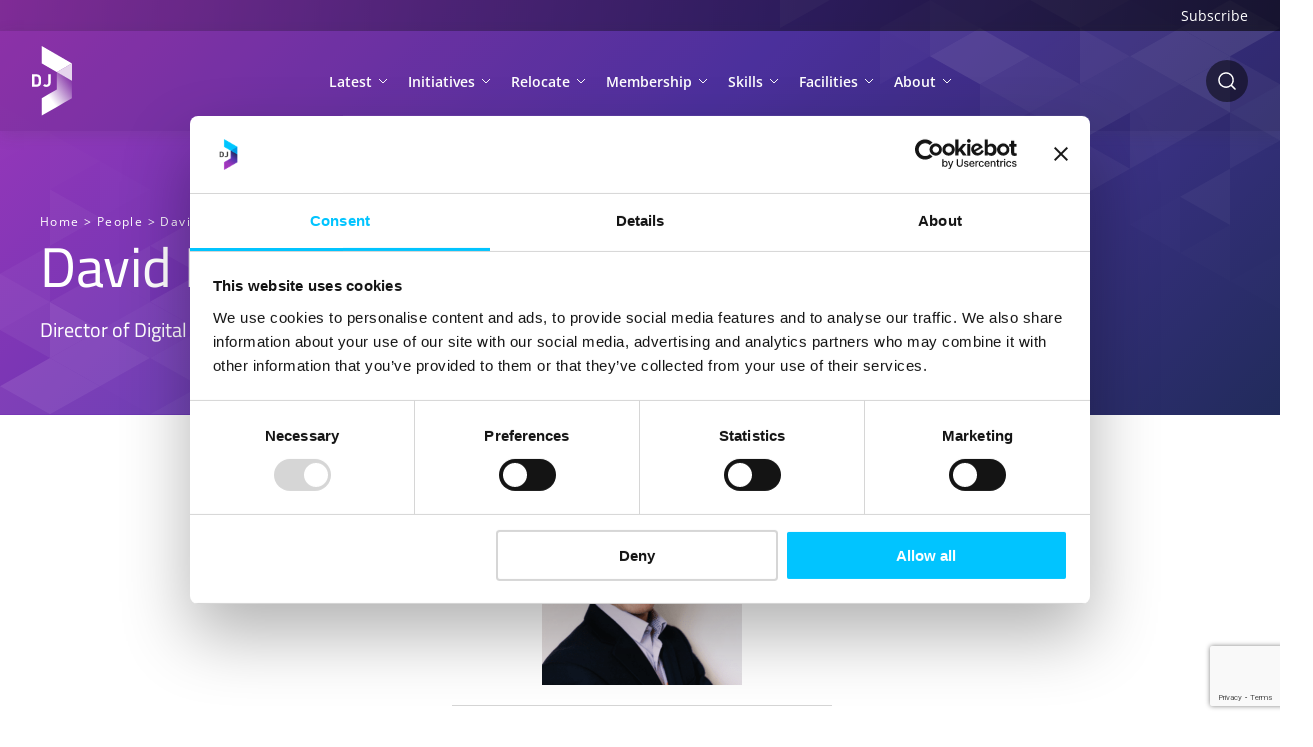

--- FILE ---
content_type: text/html; charset=UTF-8
request_url: https://www.digital.je/about/team/david-roworth/
body_size: 7362
content:
<!DOCTYPE html><html lang="en"><head><meta charset="UTF-8"><meta name="viewport" content="width=device-width, initial-scale=1.0, minimum-scale=1"><meta http-equiv="X-UA-Compatible" content="ie=edge"> <script>window.dataLayer=window.dataLayer||[];</script>  
  <script>(function(w,d,s,l,i){w[l]=w[l]||[];w[l].push({'gtm.start':
            new Date().getTime(),event:'gtm.js'});var f=d.getElementsByTagName(s)[0],
            j=d.createElement(s),dl=l!='dataLayer'?'&l='+l:'';j.async=true;j.src=
            'https://www.googletagmanager.com/gtm.js?id='+i+dl;f.parentNode.insertBefore(j,f);
            })(window,document,'script','dataLayer','GTM-KVVBMV4');</script> <link rel="apple-touch-icon" sizes="180x180" href="https://www.digital.je/wp-content/themes/digitaljersey/images/favicon/apple-touch-icon.png"><link rel="icon" type="image/png" sizes="32x32" href="https://www.digital.je/wp-content/themes/digitaljersey/images/favicon/favicon-32x32.png"><link rel="icon" type="image/png" sizes="16x16" href="https://www.digital.je/wp-content/themes/digitaljersey/images/favicon/favicon-16x16.png"><link rel="mask-icon" href="https://www.digital.je/wp-content/themes/digitaljersey/images/favicon/safari-pinned-tab.svg" color="#5435ae"><link rel="shortcut icon" href="https://www.digital.je/wp-content/themes/digitaljersey/images/favicon/favicon.ico"><meta name="msapplication-TileColor" content="#ff0000"><meta name="msapplication-config" content="https://www.digital.je/wp-content/themes/digitaljersey/images/favicon/browserconfig.xml"><meta name="theme-color" content="#ffffff"><style>img:is([sizes="auto" i], [sizes^="auto," i]) { contain-intrinsic-size: 3000px 1500px }</style><title>David Roworth | Digital Jersey</title><meta name="description" content="Director of Digital Skills, Highlands Campus | d.roworth2@gov.je | +44 1534 789333"/><meta name="robots" content="follow, index, max-snippet:-1, max-video-preview:-1, max-image-preview:large"/><link rel="canonical" href="https://www.digital.je/about/team/david-roworth/" /><meta property="og:locale" content="en_GB" /><meta property="og:type" content="article" /><meta property="og:title" content="David Roworth | Digital Jersey" /><meta property="og:description" content="Director of Digital Skills, Highlands Campus | d.roworth2@gov.je | +44 1534 789333" /><meta property="og:url" content="https://www.digital.je/about/team/david-roworth/" /><meta property="og:site_name" content="Digital Jersey" /><meta property="article:publisher" content="https://www.facebook.com/DigitalJersey/" /><meta property="og:updated_time" content="2019-06-03T08:22:24+01:00" /><meta property="og:image" content="https://www.digital.je/wp-content/uploads/2018/04/digital-jersey-fallback-open-graph-3-768x403.jpg" /><meta property="og:image:secure_url" content="https://www.digital.je/wp-content/uploads/2018/04/digital-jersey-fallback-open-graph-3-768x403.jpg" /><meta property="og:image:width" content="768" /><meta property="og:image:height" content="403" /><meta property="og:image:alt" content="David Roworth" /><meta property="og:image:type" content="image/jpeg" /><meta name="twitter:card" content="summary_large_image" /><meta name="twitter:title" content="David Roworth | Digital Jersey" /><meta name="twitter:description" content="Director of Digital Skills, Highlands Campus | d.roworth2@gov.je | +44 1534 789333" /><meta name="twitter:site" content="@digitaljersey" /><meta name="twitter:creator" content="@digitaljersey" /><meta name="twitter:image" content="https://www.digital.je/wp-content/uploads/2018/04/digital-jersey-fallback-open-graph-3-768x403.jpg" /> <script type="application/ld+json" class="rank-math-schema-pro">{"@context":"https://schema.org","@graph":[{"@type":"BreadcrumbList","@id":"https://www.digital.je/about/team/david-roworth/#breadcrumb","itemListElement":[{"@type":"ListItem","position":"1","item":{"@id":"https://www.digital.je","name":"Home"}},{"@type":"ListItem","position":"2","item":{"@id":"https://www.digital.je/about/team/","name":"People"}},{"@type":"ListItem","position":"3","item":{"@id":"https://www.digital.je/about/team/david-roworth/","name":"David Roworth"}}]}]}</script> <link rel='dns-prefetch' href='//www.google.com' /><style id='classic-theme-styles-inline-css' type='text/css'>/*! This file is auto-generated */
.wp-block-button__link{color:#fff;background-color:#32373c;border-radius:9999px;box-shadow:none;text-decoration:none;padding:calc(.667em + 2px) calc(1.333em + 2px);font-size:1.125em}.wp-block-file__button{background:#32373c;color:#fff;text-decoration:none}</style><style id='global-styles-inline-css' type='text/css'>:root{--wp--preset--aspect-ratio--square: 1;--wp--preset--aspect-ratio--4-3: 4/3;--wp--preset--aspect-ratio--3-4: 3/4;--wp--preset--aspect-ratio--3-2: 3/2;--wp--preset--aspect-ratio--2-3: 2/3;--wp--preset--aspect-ratio--16-9: 16/9;--wp--preset--aspect-ratio--9-16: 9/16;--wp--preset--color--black: #000000;--wp--preset--color--cyan-bluish-gray: #abb8c3;--wp--preset--color--white: #ffffff;--wp--preset--color--pale-pink: #f78da7;--wp--preset--color--vivid-red: #cf2e2e;--wp--preset--color--luminous-vivid-orange: #ff6900;--wp--preset--color--luminous-vivid-amber: #fcb900;--wp--preset--color--light-green-cyan: #7bdcb5;--wp--preset--color--vivid-green-cyan: #00d084;--wp--preset--color--pale-cyan-blue: #8ed1fc;--wp--preset--color--vivid-cyan-blue: #0693e3;--wp--preset--color--vivid-purple: #9b51e0;--wp--preset--gradient--vivid-cyan-blue-to-vivid-purple: linear-gradient(135deg,rgba(6,147,227,1) 0%,rgb(155,81,224) 100%);--wp--preset--gradient--light-green-cyan-to-vivid-green-cyan: linear-gradient(135deg,rgb(122,220,180) 0%,rgb(0,208,130) 100%);--wp--preset--gradient--luminous-vivid-amber-to-luminous-vivid-orange: linear-gradient(135deg,rgba(252,185,0,1) 0%,rgba(255,105,0,1) 100%);--wp--preset--gradient--luminous-vivid-orange-to-vivid-red: linear-gradient(135deg,rgba(255,105,0,1) 0%,rgb(207,46,46) 100%);--wp--preset--gradient--very-light-gray-to-cyan-bluish-gray: linear-gradient(135deg,rgb(238,238,238) 0%,rgb(169,184,195) 100%);--wp--preset--gradient--cool-to-warm-spectrum: linear-gradient(135deg,rgb(74,234,220) 0%,rgb(151,120,209) 20%,rgb(207,42,186) 40%,rgb(238,44,130) 60%,rgb(251,105,98) 80%,rgb(254,248,76) 100%);--wp--preset--gradient--blush-light-purple: linear-gradient(135deg,rgb(255,206,236) 0%,rgb(152,150,240) 100%);--wp--preset--gradient--blush-bordeaux: linear-gradient(135deg,rgb(254,205,165) 0%,rgb(254,45,45) 50%,rgb(107,0,62) 100%);--wp--preset--gradient--luminous-dusk: linear-gradient(135deg,rgb(255,203,112) 0%,rgb(199,81,192) 50%,rgb(65,88,208) 100%);--wp--preset--gradient--pale-ocean: linear-gradient(135deg,rgb(255,245,203) 0%,rgb(182,227,212) 50%,rgb(51,167,181) 100%);--wp--preset--gradient--electric-grass: linear-gradient(135deg,rgb(202,248,128) 0%,rgb(113,206,126) 100%);--wp--preset--gradient--midnight: linear-gradient(135deg,rgb(2,3,129) 0%,rgb(40,116,252) 100%);--wp--preset--font-size--small: 13px;--wp--preset--font-size--medium: 20px;--wp--preset--font-size--large: 36px;--wp--preset--font-size--x-large: 42px;--wp--preset--spacing--20: 0.44rem;--wp--preset--spacing--30: 0.67rem;--wp--preset--spacing--40: 1rem;--wp--preset--spacing--50: 1.5rem;--wp--preset--spacing--60: 2.25rem;--wp--preset--spacing--70: 3.38rem;--wp--preset--spacing--80: 5.06rem;--wp--preset--shadow--natural: 6px 6px 9px rgba(0, 0, 0, 0.2);--wp--preset--shadow--deep: 12px 12px 50px rgba(0, 0, 0, 0.4);--wp--preset--shadow--sharp: 6px 6px 0px rgba(0, 0, 0, 0.2);--wp--preset--shadow--outlined: 6px 6px 0px -3px rgba(255, 255, 255, 1), 6px 6px rgba(0, 0, 0, 1);--wp--preset--shadow--crisp: 6px 6px 0px rgba(0, 0, 0, 1);}:where(.is-layout-flex){gap: 0.5em;}:where(.is-layout-grid){gap: 0.5em;}body .is-layout-flex{display: flex;}.is-layout-flex{flex-wrap: wrap;align-items: center;}.is-layout-flex > :is(*, div){margin: 0;}body .is-layout-grid{display: grid;}.is-layout-grid > :is(*, div){margin: 0;}:where(.wp-block-columns.is-layout-flex){gap: 2em;}:where(.wp-block-columns.is-layout-grid){gap: 2em;}:where(.wp-block-post-template.is-layout-flex){gap: 1.25em;}:where(.wp-block-post-template.is-layout-grid){gap: 1.25em;}.has-black-color{color: var(--wp--preset--color--black) !important;}.has-cyan-bluish-gray-color{color: var(--wp--preset--color--cyan-bluish-gray) !important;}.has-white-color{color: var(--wp--preset--color--white) !important;}.has-pale-pink-color{color: var(--wp--preset--color--pale-pink) !important;}.has-vivid-red-color{color: var(--wp--preset--color--vivid-red) !important;}.has-luminous-vivid-orange-color{color: var(--wp--preset--color--luminous-vivid-orange) !important;}.has-luminous-vivid-amber-color{color: var(--wp--preset--color--luminous-vivid-amber) !important;}.has-light-green-cyan-color{color: var(--wp--preset--color--light-green-cyan) !important;}.has-vivid-green-cyan-color{color: var(--wp--preset--color--vivid-green-cyan) !important;}.has-pale-cyan-blue-color{color: var(--wp--preset--color--pale-cyan-blue) !important;}.has-vivid-cyan-blue-color{color: var(--wp--preset--color--vivid-cyan-blue) !important;}.has-vivid-purple-color{color: var(--wp--preset--color--vivid-purple) !important;}.has-black-background-color{background-color: var(--wp--preset--color--black) !important;}.has-cyan-bluish-gray-background-color{background-color: var(--wp--preset--color--cyan-bluish-gray) !important;}.has-white-background-color{background-color: var(--wp--preset--color--white) !important;}.has-pale-pink-background-color{background-color: var(--wp--preset--color--pale-pink) !important;}.has-vivid-red-background-color{background-color: var(--wp--preset--color--vivid-red) !important;}.has-luminous-vivid-orange-background-color{background-color: var(--wp--preset--color--luminous-vivid-orange) !important;}.has-luminous-vivid-amber-background-color{background-color: var(--wp--preset--color--luminous-vivid-amber) !important;}.has-light-green-cyan-background-color{background-color: var(--wp--preset--color--light-green-cyan) !important;}.has-vivid-green-cyan-background-color{background-color: var(--wp--preset--color--vivid-green-cyan) !important;}.has-pale-cyan-blue-background-color{background-color: var(--wp--preset--color--pale-cyan-blue) !important;}.has-vivid-cyan-blue-background-color{background-color: var(--wp--preset--color--vivid-cyan-blue) !important;}.has-vivid-purple-background-color{background-color: var(--wp--preset--color--vivid-purple) !important;}.has-black-border-color{border-color: var(--wp--preset--color--black) !important;}.has-cyan-bluish-gray-border-color{border-color: var(--wp--preset--color--cyan-bluish-gray) !important;}.has-white-border-color{border-color: var(--wp--preset--color--white) !important;}.has-pale-pink-border-color{border-color: var(--wp--preset--color--pale-pink) !important;}.has-vivid-red-border-color{border-color: var(--wp--preset--color--vivid-red) !important;}.has-luminous-vivid-orange-border-color{border-color: var(--wp--preset--color--luminous-vivid-orange) !important;}.has-luminous-vivid-amber-border-color{border-color: var(--wp--preset--color--luminous-vivid-amber) !important;}.has-light-green-cyan-border-color{border-color: var(--wp--preset--color--light-green-cyan) !important;}.has-vivid-green-cyan-border-color{border-color: var(--wp--preset--color--vivid-green-cyan) !important;}.has-pale-cyan-blue-border-color{border-color: var(--wp--preset--color--pale-cyan-blue) !important;}.has-vivid-cyan-blue-border-color{border-color: var(--wp--preset--color--vivid-cyan-blue) !important;}.has-vivid-purple-border-color{border-color: var(--wp--preset--color--vivid-purple) !important;}.has-vivid-cyan-blue-to-vivid-purple-gradient-background{background: var(--wp--preset--gradient--vivid-cyan-blue-to-vivid-purple) !important;}.has-light-green-cyan-to-vivid-green-cyan-gradient-background{background: var(--wp--preset--gradient--light-green-cyan-to-vivid-green-cyan) !important;}.has-luminous-vivid-amber-to-luminous-vivid-orange-gradient-background{background: var(--wp--preset--gradient--luminous-vivid-amber-to-luminous-vivid-orange) !important;}.has-luminous-vivid-orange-to-vivid-red-gradient-background{background: var(--wp--preset--gradient--luminous-vivid-orange-to-vivid-red) !important;}.has-very-light-gray-to-cyan-bluish-gray-gradient-background{background: var(--wp--preset--gradient--very-light-gray-to-cyan-bluish-gray) !important;}.has-cool-to-warm-spectrum-gradient-background{background: var(--wp--preset--gradient--cool-to-warm-spectrum) !important;}.has-blush-light-purple-gradient-background{background: var(--wp--preset--gradient--blush-light-purple) !important;}.has-blush-bordeaux-gradient-background{background: var(--wp--preset--gradient--blush-bordeaux) !important;}.has-luminous-dusk-gradient-background{background: var(--wp--preset--gradient--luminous-dusk) !important;}.has-pale-ocean-gradient-background{background: var(--wp--preset--gradient--pale-ocean) !important;}.has-electric-grass-gradient-background{background: var(--wp--preset--gradient--electric-grass) !important;}.has-midnight-gradient-background{background: var(--wp--preset--gradient--midnight) !important;}.has-small-font-size{font-size: var(--wp--preset--font-size--small) !important;}.has-medium-font-size{font-size: var(--wp--preset--font-size--medium) !important;}.has-large-font-size{font-size: var(--wp--preset--font-size--large) !important;}.has-x-large-font-size{font-size: var(--wp--preset--font-size--x-large) !important;}
:where(.wp-block-post-template.is-layout-flex){gap: 1.25em;}:where(.wp-block-post-template.is-layout-grid){gap: 1.25em;}
:where(.wp-block-columns.is-layout-flex){gap: 2em;}:where(.wp-block-columns.is-layout-grid){gap: 2em;}
:root :where(.wp-block-pullquote){font-size: 1.5em;line-height: 1.6;}</style><link rel='stylesheet' id='theme_stylesheet-css' href='https://www.digital.je/wp-content/themes/digitaljersey/style.css?ver=1756196542' type='text/css' media='all' /><link rel='stylesheet' id='tablepress-default-css' href='https://www.digital.je/wp-content/plugins/tablepress/css/build/default.css?ver=3.2.6' type='text/css' media='all' /><link rel="https://api.w.org/" href="https://www.digital.je/wp-json/" /><link rel="alternate" title="oEmbed (JSON)" type="application/json+oembed" href="https://www.digital.je/wp-json/oembed/1.0/embed?url=https%3A%2F%2Fwww.digital.je%2Fabout%2Fteam%2Fdavid-roworth%2F" /><link rel="alternate" title="oEmbed (XML)" type="text/xml+oembed" href="https://www.digital.je/wp-json/oembed/1.0/embed?url=https%3A%2F%2Fwww.digital.je%2Fabout%2Fteam%2Fdavid-roworth%2F&#038;format=xml" />  <script class="hsq-set-content-id" data-content-id="blog-post">var _hsq = _hsq || [];
				_hsq.push(["setContentType", "blog-post"]);</script> </head><body class="wp-singular all-people-template-default single single-all-people postid-3076 wp-theme-digitaljersey"> <noscript><iframe src="https://www.googletagmanager.com/ns.html?id=GTM-KVVBMV4"
 height="0" width="0" style="display:none;visibility:hidden"></iframe></noscript><div id="website-sprite" style="height: 0; width: 0;"></div> <script>window.ALGOLIA_APPLICATION_ID = 'H4KNMZE66C';
            window.ALGOLIA_SEARCH_API_KEY = 'c6fc3a8fcdb06797f5e4d93b453ae081';</script> <div class="c-hero  c-hero--basic c-hero--purple "><header id="js-sticky-header" class="c-header has-upper"><div class="c-header__upper"><ul><li id="menu-item-13272" class="menu-item menu-item-type-post_type menu-item-object-page menu-item-13272"><a href="https://www.digital.je/subscribe/">Subscribe</a></li></ul></div><div class="c-header__lower"><div class="c-header__logo"> <a href="/"> <svg class="desktop-logo logo-white"> <use xmlns:xlink="http://www.w3.org/1999/xlink" xlink:href="#logo-white"></use> </svg> <svg class="mobile-logo mobile-logo-white"> <use xmlns:xlink="http://www.w3.org/1999/xlink" xlink:href="#mobile-logo-white"></use> </svg> <svg class="logo--sticky mobile-logo-colour"> <use xmlns:xlink="http://www.w3.org/1999/xlink" xlink:href="#mobile-logo-colour"></use> </svg> </a></div><div class="c-header__menu"><ul><li class="c-menu-item--mega-menu"> <a href="https://www.digital.je/news-events/" target=""> Latest </a><div class="c-menu__panel c-menu__panel--mega-menu " data-panel-id="161"><div class="c-menu__panel-inner"><div class="container"><div class="c-menu__columns"><div class="c-menu__column c-menu__column--0 flex-grow-1"><ul><li> <a href="https://www.digital.je/news-events/" target=""> Overview </a></li></ul></div><div class="c-menu__column c-menu__column--1 flex-grow-1"><div class="c-menu__column-title"> Latest</div><ul><li> <a href="https://www.digital.je/news-events/digital-news/" target=""> Latest News </a></li><li> <a href="https://www.digital.je/news-events/digital-events/" target=""> Upcoming Events </a></li><li> <a href="https://www.digital.je/digital-training/digital-courses/" target=""> Upcoming Courses </a></li><li> <a href="https://www.digital.je/digital-job-vacancies/" target=""> Jobs in Digital </a></li><li> <a href="https://www.digital.je/subscribe/" target=""> Subscribe to our Newsletter </a></li></ul></div><div class="c-menu__column c-menu__column--2 flex-grow-1"><div class="c-menu__column-title"> Popular</div><ul><li> <a href="https://www.digital.je/7th-annual-jersey-techawards-highlights/" target="_blank"> 7th Annual Jersey TechAwards Highlights </a></li><li> <a href="https://www.digital.je/news-events/digital-news/embedding-a-culture-of-innovation/" target="_blank"> Embedding a culture of innovation </a></li><li> <a href="https://impact.je/insights/new-innovation-programme-backs-bright-tech-ideas-to-deliver-impact-for-jersey/" target="_blank"> A new Innovation Programme has been launched through Impact Jersey </a></li><li> <a href="https://www.digital.je/annual-review-highlights-2025/" target="_blank"> 2025 Annual Review Highlights </a></li></ul></div></div></div></div></div></li><li class="c-menu-item--mega-menu"> <a href="https://www.digital.je/initiatives/" target=""> Initiatives </a><div class="c-menu__panel c-menu__panel--mega-menu " data-panel-id="17553"><div class="c-menu__panel-inner"><div class="container"><div class="c-menu__columns"><div class="c-menu__column c-menu__column--0 flex-grow-1"><ul><li> <a href="https://www.digital.je/initiatives/" target=""> Overview </a></li></ul></div><div class="c-menu__column c-menu__column--1 "><div class="c-menu__column-title"> Initiatives</div><ul><li> <a href="https://www.digital.je/initiatives/start-scale/" target=""> Start &amp; Scale </a></li><li> <a href="https://www.digital.je/initiatives/impact-jersey/" target=""> Impact Jersey </a></li><li> <a href="https://www.digital.je/choose-jersey/sandbox-jersey/" target=""> Sandbox Jersey </a></li><li> <a href="https://www.digital.je/initiatives/data-stewardship/" target=""> Data Stewardship </a></li><li> <a href="https://www.digital.je/fintech/" target="_blank"> Jersey for FinTech </a></li><li> <a href="https://www.digital.je/initiatives/lifecycle-data-trust/" target="_blank"> LifeCycle </a></li><li> <a href="https://www.digital.je/initiatives/agritech/" target=""> AgriTech </a></li><li> <a href="https://www.digital.je/initiatives/stem-racing/" target="_blank"> STEM racing </a></li></ul></div><div class="c-menu__column c-menu__column--2 "><div class="c-menu__column-title"> More</div><ul><li> <a href="https://www.digital.je/promatch/" target=""> ProMatch </a></li><li> <a href="https://www.digital.je/initiatives/start-up-bootcamp/" target=""> Start-up Bootcamp </a></li><li> <a href="https://www.digital.je/initiatives/digital-twin/" target=""> Digital Twin </a></li><li> <a href="https://www.digital.je/choose-jersey/sandbox-jersey/iot-sandbox/" target=""> IoT Sandbox </a></li><li> <a href="https://www.digital.je/choose-jersey/sandbox-jersey/digital-health-sandbox/" target=""> Digital Health Sandbox </a></li><li> <a href="https://www.digital.je/business-support/choosing-a-payment-processor-in-jersey/" target="_blank"> Online Payments </a></li><li> <a href="https://www.digital.je/initiatives/regtech-super-deduction/" target=""> RegTech Super-Deduction: Explained </a></li></ul></div><div class="c-menu__column c-menu__column--3"><div class="c-menu__column-title"> Popular</div><ul><li> <a href="https://www.digital.je/initiatives/work-permissions-assistance/" target=""> Work Permissions Assistance </a></li><li> <a href="https://www.digital.je/careers-in-digital/mentoring-programme/" target=""> Mentor Programme </a></li><li> <a href="https://www.digital.je/choose-jersey/business-funding-support-resources/" target=""> Funding Support </a></li></ul></div></div></div></div></div></li><li class="c-menu-item--mega-menu"> <a href="https://www.digital.je/choose-jersey/" target=""> Relocate </a><div class="c-menu__panel c-menu__panel--mega-menu " data-panel-id="7965"><div class="c-menu__panel-inner"><div class="container"><div class="c-menu__columns"><div class="c-menu__column c-menu__column--0 flex-grow-1"><ul><li> <a href="https://www.digital.je/choose-jersey/" target=""> Overview </a></li></ul></div><div class="c-menu__column c-menu__column--1 flex-grow-1"><div class="c-menu__column-title"> Relocate</div><ul><li> <a href="https://www.digital.je/choose-jersey/" target=""> Why Choose Jersey? </a></li><li> <a href="https://www.digital.je/choose-jersey/relocate-your-business/" target=""> Relocating Your Business </a></li><li> <a href="https://www.digital.je/choose-jersey/jerseys-digital-ecosystem/" target=""> Jersey's Digital Ecosystem </a></li><li> <a href="https://www.digital.je/choose-jersey/connectivity-and-network-infrastructure/" target=""> Connectivity &amp; Network Infrastrucutre </a></li><li> <a href="https://www.digital.je/choose-jersey/business-funding-support-resources/" target=""> Business Funding, Support &amp; Resources </a></li></ul></div><div class="c-menu__column c-menu__column--2 flex-grow-1"><div class="c-menu__column-title"> Popular</div><ul><li> <a href="https://www.digital.je/choose-jersey/startups-entrepreneurs/" target=""> Start-ups &amp; Entrepreneurs </a></li><li> <a href="https://www.digital.je/choose-jersey/sandbox-jersey/" target=""> Sandbox Jersey </a></li><li> <a href="https://www.digital.je/choose-jersey/sandbox-jersey/iot-sandbox/" target=""> IoT Sandbox </a></li><li> <a href="https://www.digital.je/choose-jersey/sandbox-jersey/fintech-sandbox/" target=""> Fintech Sandbox </a></li><li> <a href="https://www.digital.je/choose-jersey/sandbox-jersey/digital-health-sandbox/" target=""> Digital Health Sandbox </a></li></ul></div></div></div></div></div></li><li class="c-menu-item--mega-menu"> <a href="https://www.digital.je/membership/" target=""> Membership </a><div class="c-menu__panel c-menu__panel--mega-menu " data-panel-id="20041"><div class="c-menu__panel-inner"><div class="container"><div class="c-menu__columns"><div class="c-menu__column c-menu__column--0 flex-grow-1"><ul><li> <a href="https://www.digital.je/membership/" target=""> Overview </a></li></ul></div><div class="c-menu__column c-menu__column--1 flex-grow-1"><div class="c-menu__column-title"> Membership</div><ul><li> <a href="https://www.digital.je/membership/" target=""> Become a Member </a></li><li> <a href="https://www.digital.je/membership/member-directory/" target=""> Member Directory </a></li><li> <a href="https://www.digital.je/digital-jersey-hubs/dj-hub/office-rental/" target=""> Office Rental </a></li><li> <a href="https://www.digital.je/digital-jersey-hubs/dj-hub/rent-a-permanent-desk/" target=""> Rent a Desk </a></li></ul></div><div class="c-menu__column c-menu__column--2 flex-grow-1"><div class="c-menu__column-title"> Members</div><ul><li> <a href="https://www.digital.je/news-events/submit-news/" target=""> Submit News </a></li><li> <a href="https://www.digital.je/news-events/submit-events/" target=""> Submit Events </a></li><li> <a href="https://www.digital.je/careers-in-digital/submit-a-job/" target=""> Submit a Job </a></li><li> <a href="https://www.digital.je/membership/member-meetup-lightning-talks/" target=""> Speak at a Member Meetup </a></li><li> <a href="https://www.digital.je/membership/member-spotlight/" target=""> Shine in Member Spotlight </a></li><li> <a href="https://www.digital.je/intern-programme/promote-your-internship/" target=""> Promote your Internship </a></li><li> <a href="https://www.digital.je/membership/book-podcast-studio/" target=""> Book our Podcast Studio </a></li></ul></div></div></div></div></div></li><li class="c-menu-item--mega-menu"> <a href="https://www.digital.je/careers-in-digital/" target=""> Skills </a><div class="c-menu__panel c-menu__panel--mega-menu " data-panel-id="2678"><div class="c-menu__panel-inner"><div class="container"><div class="c-menu__columns"><div class="c-menu__column c-menu__column--0 flex-grow-1"><ul><li> <a href="https://www.digital.je/careers-in-digital/" target=""> Overview </a></li></ul></div><div class="c-menu__column c-menu__column--1 flex-grow-1"><div class="c-menu__column-title"> Skills</div><ul><li> <a href="https://www.digital.je/digital-training/digital-courses/" target=""> Courses </a></li><li> <a href="https://www.digital.je/careers-in-digital/mentoring-programme/" target=""> Mentor Programme </a></li><li> <a href="https://www.digital.je/initiatives/work-permissions-assistance/" target=""> Work Permission Assistance </a></li></ul></div><div class="c-menu__column c-menu__column--2 flex-grow-1"><div class="c-menu__column-title"> Careers</div><ul><li> <a href="https://www.digital.je/jobs-in-digital/" target=""> Jobs in Digital </a></li><li> <a href="https://www.digital.je/careers-in-digital/submit-a-job/" target=""> Submit a Job </a></li><li> <a href="https://www.digital.je/intern-programme/" target="_blank"> Internships </a></li><li> <a href="https://www.digital.je/careers-in-digital/" target=""> Digital Career Paths </a></li></ul></div></div></div></div></div></li><li class="c-menu-item--mega-menu"> <a href="https://www.digital.je/digital-jersey-hubs/" target=""> Facilities </a><div class="c-menu__panel c-menu__panel--mega-menu " data-panel-id="12674"><div class="c-menu__panel-inner"><div class="container"><div class="c-menu__columns"><div class="c-menu__column c-menu__column--0 flex-grow-1"><ul><li> <a href="https://www.digital.je/digital-jersey-hubs/" target=""> Overview </a></li></ul></div><div class="c-menu__column c-menu__column--1 flex-grow-1"><div class="c-menu__column-title"> Facilities</div><ul><li> <a href="https://www.digital.je/digital-jersey-hubs/dj-hub/" target=""> DJ Hub </a></li><li> <a href="https://www.digital.je/digital-jersey-hubs/dj-xchange/" target=""> DJ Xchange </a></li><li> <a href="https://www.digital.je/digital-jersey-hubs/dj-hub/rent-a-permanent-desk/" target=""> Rent a Desk </a></li><li> <a href="https://www.digital.je/digital-jersey-hubs/dj-hub/office-rental/" target=""> Office Rental </a></li></ul></div><div class="c-menu__column c-menu__column--2 flex-grow-1"><div class="c-menu__column-title"> Popular</div><ul><li> <a href="" target=""> Membership </a></li><li> <a href="https://www.digital.je/digital-training/digital-courses/" target=""> Courses </a></li><li> <a href="https://share-eu1.hsforms.com/12avqZG5GQ-yDUlnoPX9MYAg550a" target="_blank"> Event Enquiry Form </a></li></ul></div></div></div></div></div></li><li class="c-menu-item--mega-menu"> <a href="https://www.digital.je/about/" target=""> About </a><div class="c-menu__panel c-menu__panel--mega-menu " data-panel-id="13787"><div class="c-menu__panel-inner"><div class="container"><div class="c-menu__columns"><div class="c-menu__column c-menu__column--0 flex-grow-1"><ul><li> <a href="https://www.digital.je/about/" target=""> Overview </a></li></ul></div><div class="c-menu__column c-menu__column--1 flex-grow-1"><div class="c-menu__column-title"> About</div><ul><li> <a href="https://www.digital.je/about/" target=""> About us </a></li><li> <a href="https://www.digital.je/about/team/" target=""> Meet the team </a></li><li> <a href="https://www.digital.je/initiatives/ambassador-network/" target=""> Our Ambassadors </a></li><li> <a href="https://www.digital.je/work-types/plans-strategies/" target=""> Plans &amp; Strategies </a></li><li> <a href="https://www.digital.je/work-types/podcasts/" target=""> Podcasts </a></li><li> <a href="https://www.digital.je/work-types/research/" target=""> Research </a></li><li> <a href="https://www.digital.je/about/contact/" target=""> Contact us </a></li></ul></div><div class="c-menu__column c-menu__column--2 flex-grow-1"><div class="c-menu__column-title"> Popular</div><ul><li> <a href="https://www.digital.je/our-work/operational-plan-2025/" target="_blank"> Operational Plan 2025 </a></li><li> <a href="https://www.digital.je/our-work/annual-report-2024/" target="_blank"> Annual Report 2024 </a></li><li> <a href="https://www.digital.je/our-work/digital-skills-strategy-2023-2028/" target=""> Skills Strategy 2023-2028 </a></li></ul></div></div></div></div></div></li></ul></div><div class="c-header__buttons"><div class="c-header__search-wrap js-search-wrap"><div id="js-header-search" class="c-header__search-box"><div class="js-instantsearch" data-hits-id="hits-1" data-stats-id="stats-1"></div><div class="c-search__results"><div id="hits-1"></div><div id="stats-1"></div></div></div> <button class="js-toggle-search c-header__button-circle c-header__search"> <svg class="pointer-events-none" aria-hidden='true'> <use xlink:href='#search-alt'></use> </svg> </button></div><div class="js-hamburger c-hamburger c-header__button-circle" role="button" tabindex="0" on='tap:sidebar1.toggle'><div class="c-hamburger__lines"> <span></span> <span></span> <span></span></div></div></div></div></header><div class="c-menu"><div class="c-header__lower"><div class="c-header__logo"> <a href="/"> <svg class="desktop-logo logo-white"> <use xmlns:xlink="http://www.w3.org/1999/xlink" xlink:href="#logo-white"></use> </svg> <svg class="mobile-logo logo-white"> <use xmlns:xlink="http://www.w3.org/1999/xlink" xlink:href="#logo-white"></use> </svg> </a></div><div class="c-header__buttons"><div class="c-header__search-wrap js-search-wrap"><div id="js-menu-search" class="c-header__search-box"><div class="js-instantsearch" data-hits-id="hits-2" data-stats-id="stats-2"></div><div class="c-search__results"><div id="hits-2"></div><div id="stats-2"></div></div></div> <button class="js-toggle-search c-header__button-circle c-header__search"> <svg class="pointer-events-none" aria-hidden='true'> <use xlink:href='#search-alt'></use> </svg> </button></div><div class="js-hamburger c-hamburger c-header__button-circle" role="button" tabindex="0" on='tap:sidebar1.toggle'><div class="c-hamburger__lines"> <span></span> <span></span> <span></span></div></div></div></div><div id="js-mega-menu" class="c-menu__inner"><div class="c-menu__left"><ul><li class="menu-item-has-children" data-panel-id="161"> <button class="js-toggle-panel" data-panel-id="161"> <span style="pointer-events: none;"> Latest </span> <svg class="pointer-events-none" aria-hidden='true'> <use xlink:href='#arrow-right'></use> </svg> </button></li><li class="menu-item-has-children" data-panel-id="17553"> <button class="js-toggle-panel" data-panel-id="17553"> <span style="pointer-events: none;"> Initiatives </span> <svg class="pointer-events-none" aria-hidden='true'> <use xlink:href='#arrow-right'></use> </svg> </button></li><li class="menu-item-has-children" data-panel-id="7965"> <button class="js-toggle-panel" data-panel-id="7965"> <span style="pointer-events: none;"> Relocate </span> <svg class="pointer-events-none" aria-hidden='true'> <use xlink:href='#arrow-right'></use> </svg> </button></li><li class="menu-item-has-children" data-panel-id="20041"> <button class="js-toggle-panel" data-panel-id="20041"> <span style="pointer-events: none;"> Membership </span> <svg class="pointer-events-none" aria-hidden='true'> <use xlink:href='#arrow-right'></use> </svg> </button></li><li class="menu-item-has-children" data-panel-id="2678"> <button class="js-toggle-panel" data-panel-id="2678"> <span style="pointer-events: none;"> Skills </span> <svg class="pointer-events-none" aria-hidden='true'> <use xlink:href='#arrow-right'></use> </svg> </button></li><li class="menu-item-has-children" data-panel-id="12674"> <button class="js-toggle-panel" data-panel-id="12674"> <span style="pointer-events: none;"> Facilities </span> <svg class="pointer-events-none" aria-hidden='true'> <use xlink:href='#arrow-right'></use> </svg> </button></li><li class="menu-item-has-children" data-panel-id="13787"> <button class="js-toggle-panel" data-panel-id="13787"> <span style="pointer-events: none;"> About </span> <svg class="pointer-events-none" aria-hidden='true'> <use xlink:href='#arrow-right'></use> </svg> </button></li><li style='margin-top: auto;' > <a href="https://www.digital.je/subscribe/" style="margin-top: -1px; border-bottom: 0px; border-top: 1px solid rgba(255, 255, 255, 0.24);"> Subscribe </a></li></ul></div><div class="c-menu__right"><div class="c-menu__panel c-menu__panel--mega-menu " data-panel-id="161"><div class="c-menu__panel-inner"><div class="container"> <button class="c-menu__panel-title js-close-panel" data-panel-id="161"> <svg class="pointer-events-none" aria-hidden='true'> <use xlink:href='#arrow-left'></use> </svg> Latest </button><div class="c-menu__columns"><div class="c-menu__column c-menu__column--0 flex-grow-1"><ul><li> <a href="https://www.digital.je/news-events/" target=""> Overview </a></li></ul></div><div class="c-menu__column c-menu__column--1 flex-grow-1"><div class="c-menu__column-title"> Latest</div><ul><li> <a href="https://www.digital.je/news-events/digital-news/" target=""> Latest News </a></li><li> <a href="https://www.digital.je/news-events/digital-events/" target=""> Upcoming Events </a></li><li> <a href="https://www.digital.je/digital-training/digital-courses/" target=""> Upcoming Courses </a></li><li> <a href="https://www.digital.je/digital-job-vacancies/" target=""> Jobs in Digital </a></li><li> <a href="https://www.digital.je/subscribe/" target=""> Subscribe to our Newsletter </a></li></ul></div><div class="c-menu__column c-menu__column--2 flex-grow-1"><div class="c-menu__column-title"> Popular</div><ul><li> <a href="https://www.digital.je/7th-annual-jersey-techawards-highlights/" target="_blank"> 7th Annual Jersey TechAwards Highlights </a></li><li> <a href="https://www.digital.je/news-events/digital-news/embedding-a-culture-of-innovation/" target="_blank"> Embedding a culture of innovation </a></li><li> <a href="https://impact.je/insights/new-innovation-programme-backs-bright-tech-ideas-to-deliver-impact-for-jersey/" target="_blank"> A new Innovation Programme has been launched through Impact Jersey </a></li><li> <a href="https://www.digital.je/annual-review-highlights-2025/" target="_blank"> 2025 Annual Review Highlights </a></li></ul></div></div></div></div></div><div class="c-menu__panel c-menu__panel--mega-menu " data-panel-id="17553"><div class="c-menu__panel-inner"><div class="container"> <button class="c-menu__panel-title js-close-panel" data-panel-id="17553"> <svg class="pointer-events-none" aria-hidden='true'> <use xlink:href='#arrow-left'></use> </svg> Initiatives </button><div class="c-menu__columns"><div class="c-menu__column c-menu__column--0 flex-grow-1"><ul><li> <a href="https://www.digital.je/initiatives/" target=""> Overview </a></li></ul></div><div class="c-menu__column c-menu__column--1 "><div class="c-menu__column-title"> Initiatives</div><ul><li> <a href="https://www.digital.je/initiatives/start-scale/" target=""> Start &amp; Scale </a></li><li> <a href="https://www.digital.je/initiatives/impact-jersey/" target=""> Impact Jersey </a></li><li> <a href="https://www.digital.je/choose-jersey/sandbox-jersey/" target=""> Sandbox Jersey </a></li><li> <a href="https://www.digital.je/initiatives/data-stewardship/" target=""> Data Stewardship </a></li><li> <a href="https://www.digital.je/fintech/" target="_blank"> Jersey for FinTech </a></li><li> <a href="https://www.digital.je/initiatives/lifecycle-data-trust/" target="_blank"> LifeCycle </a></li><li> <a href="https://www.digital.je/initiatives/agritech/" target=""> AgriTech </a></li><li> <a href="https://www.digital.je/initiatives/stem-racing/" target="_blank"> STEM racing </a></li></ul></div><div class="c-menu__column c-menu__column--2 "><div class="c-menu__column-title"> More</div><ul><li> <a href="https://www.digital.je/promatch/" target=""> ProMatch </a></li><li> <a href="https://www.digital.je/initiatives/start-up-bootcamp/" target=""> Start-up Bootcamp </a></li><li> <a href="https://www.digital.je/initiatives/digital-twin/" target=""> Digital Twin </a></li><li> <a href="https://www.digital.je/choose-jersey/sandbox-jersey/iot-sandbox/" target=""> IoT Sandbox </a></li><li> <a href="https://www.digital.je/choose-jersey/sandbox-jersey/digital-health-sandbox/" target=""> Digital Health Sandbox </a></li><li> <a href="https://www.digital.je/business-support/choosing-a-payment-processor-in-jersey/" target="_blank"> Online Payments </a></li><li> <a href="https://www.digital.je/initiatives/regtech-super-deduction/" target=""> RegTech Super-Deduction: Explained </a></li></ul></div><div class="c-menu__column c-menu__column--3"><div class="c-menu__column-title"> Popular</div><ul><li> <a href="https://www.digital.je/initiatives/work-permissions-assistance/" target=""> Work Permissions Assistance </a></li><li> <a href="https://www.digital.je/careers-in-digital/mentoring-programme/" target=""> Mentor Programme </a></li><li> <a href="https://www.digital.je/choose-jersey/business-funding-support-resources/" target=""> Funding Support </a></li></ul></div></div></div></div></div><div class="c-menu__panel c-menu__panel--mega-menu " data-panel-id="7965"><div class="c-menu__panel-inner"><div class="container"> <button class="c-menu__panel-title js-close-panel" data-panel-id="7965"> <svg class="pointer-events-none" aria-hidden='true'> <use xlink:href='#arrow-left'></use> </svg> Relocate </button><div class="c-menu__columns"><div class="c-menu__column c-menu__column--0 flex-grow-1"><ul><li> <a href="https://www.digital.je/choose-jersey/" target=""> Overview </a></li></ul></div><div class="c-menu__column c-menu__column--1 flex-grow-1"><div class="c-menu__column-title"> Relocate</div><ul><li> <a href="https://www.digital.je/choose-jersey/" target=""> Why Choose Jersey? </a></li><li> <a href="https://www.digital.je/choose-jersey/relocate-your-business/" target=""> Relocating Your Business </a></li><li> <a href="https://www.digital.je/choose-jersey/jerseys-digital-ecosystem/" target=""> Jersey's Digital Ecosystem </a></li><li> <a href="https://www.digital.je/choose-jersey/connectivity-and-network-infrastructure/" target=""> Connectivity &amp; Network Infrastrucutre </a></li><li> <a href="https://www.digital.je/choose-jersey/business-funding-support-resources/" target=""> Business Funding, Support &amp; Resources </a></li></ul></div><div class="c-menu__column c-menu__column--2 flex-grow-1"><div class="c-menu__column-title"> Popular</div><ul><li> <a href="https://www.digital.je/choose-jersey/startups-entrepreneurs/" target=""> Start-ups &amp; Entrepreneurs </a></li><li> <a href="https://www.digital.je/choose-jersey/sandbox-jersey/" target=""> Sandbox Jersey </a></li><li> <a href="https://www.digital.je/choose-jersey/sandbox-jersey/iot-sandbox/" target=""> IoT Sandbox </a></li><li> <a href="https://www.digital.je/choose-jersey/sandbox-jersey/fintech-sandbox/" target=""> Fintech Sandbox </a></li><li> <a href="https://www.digital.je/choose-jersey/sandbox-jersey/digital-health-sandbox/" target=""> Digital Health Sandbox </a></li></ul></div></div></div></div></div><div class="c-menu__panel c-menu__panel--mega-menu " data-panel-id="20041"><div class="c-menu__panel-inner"><div class="container"> <button class="c-menu__panel-title js-close-panel" data-panel-id="20041"> <svg class="pointer-events-none" aria-hidden='true'> <use xlink:href='#arrow-left'></use> </svg> Membership </button><div class="c-menu__columns"><div class="c-menu__column c-menu__column--0 flex-grow-1"><ul><li> <a href="https://www.digital.je/membership/" target=""> Overview </a></li></ul></div><div class="c-menu__column c-menu__column--1 flex-grow-1"><div class="c-menu__column-title"> Membership</div><ul><li> <a href="https://www.digital.je/membership/" target=""> Become a Member </a></li><li> <a href="https://www.digital.je/membership/member-directory/" target=""> Member Directory </a></li><li> <a href="https://www.digital.je/digital-jersey-hubs/dj-hub/office-rental/" target=""> Office Rental </a></li><li> <a href="https://www.digital.je/digital-jersey-hubs/dj-hub/rent-a-permanent-desk/" target=""> Rent a Desk </a></li></ul></div><div class="c-menu__column c-menu__column--2 flex-grow-1"><div class="c-menu__column-title"> Members</div><ul><li> <a href="https://www.digital.je/news-events/submit-news/" target=""> Submit News </a></li><li> <a href="https://www.digital.je/news-events/submit-events/" target=""> Submit Events </a></li><li> <a href="https://www.digital.je/careers-in-digital/submit-a-job/" target=""> Submit a Job </a></li><li> <a href="https://www.digital.je/membership/member-meetup-lightning-talks/" target=""> Speak at a Member Meetup </a></li><li> <a href="https://www.digital.je/membership/member-spotlight/" target=""> Shine in Member Spotlight </a></li><li> <a href="https://www.digital.je/intern-programme/promote-your-internship/" target=""> Promote your Internship </a></li><li> <a href="https://www.digital.je/membership/book-podcast-studio/" target=""> Book our Podcast Studio </a></li></ul></div></div></div></div></div><div class="c-menu__panel c-menu__panel--mega-menu " data-panel-id="2678"><div class="c-menu__panel-inner"><div class="container"> <button class="c-menu__panel-title js-close-panel" data-panel-id="2678"> <svg class="pointer-events-none" aria-hidden='true'> <use xlink:href='#arrow-left'></use> </svg> Skills </button><div class="c-menu__columns"><div class="c-menu__column c-menu__column--0 flex-grow-1"><ul><li> <a href="https://www.digital.je/careers-in-digital/" target=""> Overview </a></li></ul></div><div class="c-menu__column c-menu__column--1 flex-grow-1"><div class="c-menu__column-title"> Skills</div><ul><li> <a href="https://www.digital.je/digital-training/digital-courses/" target=""> Courses </a></li><li> <a href="https://www.digital.je/careers-in-digital/mentoring-programme/" target=""> Mentor Programme </a></li><li> <a href="https://www.digital.je/initiatives/work-permissions-assistance/" target=""> Work Permission Assistance </a></li></ul></div><div class="c-menu__column c-menu__column--2 flex-grow-1"><div class="c-menu__column-title"> Careers</div><ul><li> <a href="https://www.digital.je/jobs-in-digital/" target=""> Jobs in Digital </a></li><li> <a href="https://www.digital.je/careers-in-digital/submit-a-job/" target=""> Submit a Job </a></li><li> <a href="https://www.digital.je/intern-programme/" target="_blank"> Internships </a></li><li> <a href="https://www.digital.je/careers-in-digital/" target=""> Digital Career Paths </a></li></ul></div></div></div></div></div><div class="c-menu__panel c-menu__panel--mega-menu " data-panel-id="12674"><div class="c-menu__panel-inner"><div class="container"> <button class="c-menu__panel-title js-close-panel" data-panel-id="12674"> <svg class="pointer-events-none" aria-hidden='true'> <use xlink:href='#arrow-left'></use> </svg> Facilities </button><div class="c-menu__columns"><div class="c-menu__column c-menu__column--0 flex-grow-1"><ul><li> <a href="https://www.digital.je/digital-jersey-hubs/" target=""> Overview </a></li></ul></div><div class="c-menu__column c-menu__column--1 flex-grow-1"><div class="c-menu__column-title"> Facilities</div><ul><li> <a href="https://www.digital.je/digital-jersey-hubs/dj-hub/" target=""> DJ Hub </a></li><li> <a href="https://www.digital.je/digital-jersey-hubs/dj-xchange/" target=""> DJ Xchange </a></li><li> <a href="https://www.digital.je/digital-jersey-hubs/dj-hub/rent-a-permanent-desk/" target=""> Rent a Desk </a></li><li> <a href="https://www.digital.je/digital-jersey-hubs/dj-hub/office-rental/" target=""> Office Rental </a></li></ul></div><div class="c-menu__column c-menu__column--2 flex-grow-1"><div class="c-menu__column-title"> Popular</div><ul><li> <a href="" target=""> Membership </a></li><li> <a href="https://www.digital.je/digital-training/digital-courses/" target=""> Courses </a></li><li> <a href="https://share-eu1.hsforms.com/12avqZG5GQ-yDUlnoPX9MYAg550a" target="_blank"> Event Enquiry Form </a></li></ul></div></div></div></div></div><div class="c-menu__panel c-menu__panel--mega-menu " data-panel-id="13787"><div class="c-menu__panel-inner"><div class="container"> <button class="c-menu__panel-title js-close-panel" data-panel-id="13787"> <svg class="pointer-events-none" aria-hidden='true'> <use xlink:href='#arrow-left'></use> </svg> About </button><div class="c-menu__columns"><div class="c-menu__column c-menu__column--0 flex-grow-1"><ul><li> <a href="https://www.digital.je/about/" target=""> Overview </a></li></ul></div><div class="c-menu__column c-menu__column--1 flex-grow-1"><div class="c-menu__column-title"> About</div><ul><li> <a href="https://www.digital.je/about/" target=""> About us </a></li><li> <a href="https://www.digital.je/about/team/" target=""> Meet the team </a></li><li> <a href="https://www.digital.je/initiatives/ambassador-network/" target=""> Our Ambassadors </a></li><li> <a href="https://www.digital.je/work-types/plans-strategies/" target=""> Plans &amp; Strategies </a></li><li> <a href="https://www.digital.je/work-types/podcasts/" target=""> Podcasts </a></li><li> <a href="https://www.digital.je/work-types/research/" target=""> Research </a></li><li> <a href="https://www.digital.je/about/contact/" target=""> Contact us </a></li></ul></div><div class="c-menu__column c-menu__column--2 flex-grow-1"><div class="c-menu__column-title"> Popular</div><ul><li> <a href="https://www.digital.je/our-work/operational-plan-2025/" target="_blank"> Operational Plan 2025 </a></li><li> <a href="https://www.digital.je/our-work/annual-report-2024/" target="_blank"> Annual Report 2024 </a></li><li> <a href="https://www.digital.je/our-work/digital-skills-strategy-2023-2028/" target=""> Skills Strategy 2023-2028 </a></li></ul></div></div></div></div></div></div></div></div><div class="c-hero__content"><div class="container relative"><nav aria-label="breadcrumbs" class="rank-math-breadcrumb"><p><a href="https://www.digital.je">Home</a><span class="separator"> &gt; </span><a href="https://www.digital.je/about/team/">People</a><span class="separator"> &gt; </span><span class="last">David Roworth</span></p></nav><div class="c-hero__content-inner"><div class="c-hero__content-text"><h1>David Roworth</h1><div class="c-hero__intro"><p style="text-align: center;">Director of Digital Skills, Highlands Campus</p></div></div><div class="c-hero__scroll"></div></div></div></div></div><div id="autocomplete"></div><div id="main-content"></div><div class="site-content"><div class="c-section"><div class="c-contact u-margin-top-0"><div class="container narrow"><div class="c-grid"><div class="c-grid__col-6"><div class="c-contact__person centre"><div class="c-contact__image large"> <img src="https://www.digital.je/wp-content/uploads/2018/07/dave2-e1532525270821-360x360.png" alt="David Roworth" /></div></div><div class="c-contact__info"><ul><li> <a href="mailto:d.roworth2@gov.je"> <strong>E:</strong> d.roworth2@gov.je </a></li><li> <a href="tel:+441534789333"> <strong>T:</strong> +44 1534 789333 </a></li></ul><div class="c-contact__social"></div></div></div></div></div></div></div></div> <a href="#top" on="tap:top.scrollTo(duration=200)" class="c-scroll-top"> <span class="label">Top</span> </a><footer class="c-footer"><div class="c-footer__top"><div class="container"><div class="c-footer__grid"><div class="c-footer__col c-footer__col--logo"> <svg class="c-footer__logo"> <use xmlns:xlink="http://www.w3.org/1999/xlink" xlink:href="#footer-logo"></use> </svg></div><div class="c-footer__col"><header class="c-footer__heading"> Menu</header><ul id="menu-footer-menu" class="c-footer__links"><li id="menu-item-13562" class="menu-item menu-item-type-post_type menu-item-object-page menu-item-13562"><a href="https://www.digital.je/news-events/">Digital News and Events</a></li><li id="menu-item-13564" class="menu-item menu-item-type-post_type menu-item-object-page menu-item-13564"><a href="https://www.digital.je/digital-jersey-hubs/">Hubs</a></li><li id="menu-item-13563" class="menu-item menu-item-type-post_type menu-item-object-page menu-item-13563"><a href="https://www.digital.je/business-support/">Business Support</a></li><li id="menu-item-13566" class="menu-item menu-item-type-post_type menu-item-object-page menu-item-13566"><a href="https://www.digital.je/careers-in-digital/">Digital Careers</a></li><li id="menu-item-15970" class="menu-item menu-item-type-post_type menu-item-object-page menu-item-15970"><a href="https://www.digital.je/our-work/">Our Work</a></li><li id="menu-item-19365" class="menu-item menu-item-type-post_type menu-item-object-page menu-item-19365"><a href="https://www.digital.je/choose-jersey/relocate-your-business/">Relocating Businesses</a></li></ul></div><div class="c-footer__col"><header class="c-footer__heading"> Popular</header><ul id="menu-footer-popular" class="c-footer__links"><li id="menu-item-13569" class="menu-item menu-item-type-post_type menu-item-object-page menu-item-13569"><a href="https://www.digital.je/digital-training/digital-courses/">Digital Courses</a></li><li id="menu-item-13571" class="menu-item menu-item-type-post_type_archive menu-item-object-all-jobs menu-item-13571"><a href="https://www.digital.je/jobs-in-digital/">Job Vacancies</a></li><li id="menu-item-13573" class="menu-item menu-item-type-post_type menu-item-object-page menu-item-13573"><a href="https://www.digital.je/choose-jersey/sandbox-jersey/iot-sandbox/">IoT Sandbox</a></li><li id="menu-item-13572" class="menu-item menu-item-type-custom menu-item-object-custom menu-item-13572"><a href="/wp-content/uploads/2022/11/Digital-Skills-Strategy-2023-2028-2.pdf">Digital Skills Strategy 2023 &#8211; 2028</a></li></ul></div><div class="c-footer__col"> <heading class="c-footer__heading">Digital Jersey Limited</heading><ul class="c-footer__links"><li>E: <a href="mailto:info@digital.je">info@digital.je</a></li><li class="u-margin-top-15"><a class="text-white" href="/about/contact/#location">View location</a></li></ul></div><div class="c-footer__col c-footer__col--social"><header class="c-footer__heading"> Keep Updated</header><ul class="c-footer__social u-margin-bottom-20"><li> <a href="https://www.twitter.com/DigitalJersey" target="_blank"> <svg class="twitter"> <use xmlns:xlink="http://www.w3.org/1999/xlink" xlink:href="#twitter"></use> </svg> </a></li><li> <a href="https://www.linkedin.com/company/3308679/" target="_blank"> <svg class="linkedin"> <use xmlns:xlink="http://www.w3.org/1999/xlink" xlink:href="#linkedin"></use> </svg> </a></li><li> <a href="https://www.facebook.com/DigitalJersey/" target="_blank"> <svg class="facebook"> <use xmlns:xlink="http://www.w3.org/1999/xlink" xlink:href="#facebook"></use> </svg> </a></li><li> <a href="https://www.instagram.com/digitaljersey/" target="_blank"> <svg class="instagram"> <use xmlns:xlink="http://www.w3.org/1999/xlink" xlink:href="#instagram"></use> </svg> </a></li><li> <a href="https://www.youtube.com/user/DigitalJerseyLtd" target="_blank"> <svg class="youtube"> <use xmlns:xlink="http://www.w3.org/1999/xlink" xlink:href="#youtube"></use> </svg> </a></li></ul> <a href="/newsletter/" target="_blank">Subscribe to newsletter</a></div></div></div><div class="c-footer__bottom"><div class="container"><div class="c-footer__legal"><div class="c-footer__legal-col c-footer__legal-col--left"> <span class="c-footer__copyright">© 2026 Digital Jersey</span></div><div class="c-footer__legal-col c-footer__legal-col--right"><ul id="menu-footer-legal" class="inline-flex"><li id="menu-item-16592" class="menu-item menu-item-type-post_type menu-item-object-page menu-item-privacy-policy menu-item-16592"><a rel="privacy-policy" href="https://www.digital.je/privacy-policy/">Privacy</a></li><li id="menu-item-13528" class="menu-item menu-item-type-post_type menu-item-object-page menu-item-13528"><a href="https://www.digital.je/job-applicant-privacy-notice/">Job Applicant Privacy</a></li><li id="menu-item-13529" class="menu-item menu-item-type-post_type menu-item-object-page menu-item-13529"><a href="https://www.digital.je/website-terms-of-use/">Terms of Use</a></li><li id="menu-item-16452" class="menu-item menu-item-type-post_type menu-item-object-page menu-item-16452"><a href="https://www.digital.je/sustainability/">Sustainability</a></li></ul></div></div> <small class="u-block u-font-size-14 u-colour-white" style="margin-top: 12px;"> <span> This site is protected by reCAPTCHA and the </span> <a href="https://policies.google.com/privacy" target="_blank" rel="noopener noreferrer" data-uw-rm-brl="PR" data-uw-original-href="https://policies.google.com/privacy" aria-label="Privacy Policy - open in a new tab" data-uw-rm-ext-link="" uw-rm-external-link-id="https://policies.google.com/privacy$privacypolicy">Google Privacy Policy</a> and <a href="https://policies.google.com/terms" target="_blank" rel="noopener noreferrer" data-uw-rm-brl="PR" data-uw-original-href="https://policies.google.com/terms" aria-label="Terms of Service - open in a new tab" data-uw-rm-ext-link="" uw-rm-external-link-id="https://policies.google.com/terms$termsofservice">Terms of Service</a> apply. </small></div></div></footer> <script type="speculationrules">{"prefetch":[{"source":"document","where":{"and":[{"href_matches":"\/*"},{"not":{"href_matches":["\/wp-*.php","\/wp-admin\/*","\/wp-content\/uploads\/*","\/wp-content\/*","\/wp-content\/plugins\/*","\/wp-content\/themes\/digitaljersey\/*","\/*\\?(.+)"]}},{"not":{"selector_matches":"a[rel~=\"nofollow\"]"}},{"not":{"selector_matches":".no-prefetch, .no-prefetch a"}}]},"eagerness":"conservative"}]}</script>  <script type="text/javascript">(function(d,s,i,r) {
if (d.getElementById(i)){return;}
var n=d.createElement(s),e=d.getElementsByTagName(s)[0];
n.id=i;n.src='//js.hs-analytics.net/analytics/'+(Math.ceil(new Date()/r)*r)+'/27113626.js';
e.parentNode.insertBefore(n, e);
})(document,"script","hs-analytics",300000);</script>  <script type="text/javascript" src="https://www.digital.je/wp-content/themes/digitaljersey/scripts/scripts.min.js?ver=1755707483" id="jquery-js"></script> <script type="text/javascript" id="gforms_recaptcha_recaptcha-js-extra">var gforms_recaptcha_recaptcha_strings = {"nonce":"fe8473dd48","disconnect":"Disconnecting","change_connection_type":"Resetting","spinner":"https:\/\/www.digital.je\/wp-content\/plugins\/gravityforms\/images\/spinner.svg","connection_type":"classic","disable_badge":"","change_connection_type_title":"Change Connection Type","change_connection_type_message":"Changing the connection type will delete your current settings.  Do you want to proceed?","disconnect_title":"Disconnect","disconnect_message":"Disconnecting from reCAPTCHA will delete your current settings.  Do you want to proceed?","site_key":"6Lf3P74iAAAAAJJrPoYMiz_VHz3oiw6TfEmT6GCD"};</script> <script type="text/javascript" src="https://www.google.com/recaptcha/api.js?render=6Lf3P74iAAAAAJJrPoYMiz_VHz3oiw6TfEmT6GCD&amp;ver=2.1.0" id="gforms_recaptcha_recaptcha-js" defer="defer" data-wp-strategy="defer"></script> <script type="text/javascript" src="https://www.digital.je/wp-content/plugins/gravityformsrecaptcha/js/frontend.min.js?ver=2.1.0" id="gforms_recaptcha_frontend-js" defer="defer" data-wp-strategy="defer"></script> <script>/* Load in our sprite via AJAX */
					var ajax = new XMLHttpRequest();

					ajax.open("GET", "https://www.digital.je/wp-content/themes/digitaljersey/images/sprite/sprite-symbols-min.html?v=1755707485", true);

					ajax.send();
					
					ajax.onload = function(e) {
						/* Only attempt to load it if it is found, otherwise it will load in our 404 page */
						if( e.target.status == 200 ) {
							var div = document.getElementById("website-sprite");
							div.innerHTML = ajax.responseText;
						}
					}</script> </body></html>

--- FILE ---
content_type: text/html; charset=utf-8
request_url: https://www.digital.je/wp-content/themes/digitaljersey/images/sprite/sprite-symbols-min.html?v=1755707485
body_size: 25127
content:
<!-- Gradient Icons-->
<svg xmlns="http://www.w3.org/2000/svg" xmlns:xlink="http://www.w3.org/1999/xlink" aria-hidden="true" version="1.1">
  <defs>
    <linearGradient id="linearGradient-1" x1="36.7%" x2="94.36%" y1="69.92%" y2="9.75%">
      <stop offset="0%" stop-color="#FFF" />
      <stop offset="35%" stop-color="#FFF" stop-opacity=".64" />
      <stop offset="80%" stop-color="#FFF" stop-opacity=".18" />
      <stop offset="100%" stop-color="#FFF" stop-opacity="0" />
    </linearGradient>
    <linearGradient id="linearGradient-2" x1="36.7%" x2="94.36%" y1="69.92%" y2="9.75%">
      <stop offset="0%" stop-color="#9F37BB" />
      <stop offset="19%" stop-color="#8236B6" />
      <stop offset="51%" stop-color="#5435AE" />
      <stop offset="69%" stop-color="#3E318B" />
      <stop offset="89%" stop-color="#292D68" />
      <stop offset="100%" stop-color="#212B5B" />
    </linearGradient>
    <linearGradient id="linearGradient-3" x1="36.7%" x2="94.36%" y1="69.92%" y2="9.75%">
      <stop offset="0%" stop-color="#9E37BA" />
      <stop offset="18%" stop-color="#8236B5" />
      <stop offset="51%" stop-color="#5435AD" />
      <stop offset="68%" stop-color="#3F318B" />
      <stop offset="89%" stop-color="#292D68" />
      <stop offset="100%" stop-color="#212B5B" />
    </linearGradient>
    <linearGradient id="linearGradient-4" x1="50%" x2="50%" y1="99.65%" y2="4.23%">
      <stop offset="0%" stop-color="#FFF" stop-opacity="0" />
      <stop offset="46%" stop-color="#FFF" />
      <stop offset="65%" stop-color="#FFF" stop-opacity=".64" />
      <stop offset="89%" stop-color="#FFF" stop-opacity=".18" />
      <stop offset="100%" stop-color="#FFF" stop-opacity="0" />
    </linearGradient>
    <linearGradient id="linearGradient-5" x1="69.92%" x2="9.75%" y1="63.3%" y2="5.64%">
      <stop offset="0%" stop-color="#FFF" />
      <stop offset="35%" stop-color="#FFF" stop-opacity=".64" />
      <stop offset="80%" stop-color="#FFF" stop-opacity=".18" />
      <stop offset="100%" stop-color="#FFF" stop-opacity="0" />
    </linearGradient>
    <linearGradient id="linearGradient-13" x1="12.12%" x2="87.72%" y1="6.92%" y2="92.9%">
      <stop offset="0%" stop-color="#FFF" stop-opacity="0" />
      <stop offset="51%" stop-color="#FFF" />
      <stop offset="68%" stop-color="#FFF" stop-opacity=".64" />
      <stop offset="90%" stop-color="#FFF" stop-opacity=".18" />
      <stop offset="100%" stop-color="#FFF" stop-opacity="0" />
    </linearGradient>
    <linearGradient id="linearGradient-14" x1="0%" x2="100%" y1="49.99%" y2="49.99%">
      <stop offset="0%" stop-color="#FFF" stop-opacity="0" />
      <stop offset="39%" stop-color="#FFF" />
      <stop offset="60%" stop-color="#FFF" stop-opacity=".64" />
      <stop offset="88%" stop-color="#FFF" stop-opacity=".18" />
      <stop offset="100%" stop-color="#FFF" stop-opacity="0" />
    </linearGradient>
    <linearGradient id="linearGradient-15" x1="50%" x2="50%" y1="99.65%" y2="4.23%">
      <stop offset="0%" stop-color="#212B5B" />
      <stop offset="23%" stop-color="#5435AD" />
      <stop offset="46%" stop-color="#9E37BA" />
      <stop offset="59%" stop-color="#8236B5" />
      <stop offset="80%" stop-color="#5435AD" />
      <stop offset="100%" stop-color="#212B5B" />
    </linearGradient>
    <linearGradient id="linearGradient-16" x1="69.92%" x2="9.75%" y1="63.3%" y2="5.64%">
      <stop offset="0%" stop-color="#9E37BA" />
      <stop offset="18%" stop-color="#8236B5" />
      <stop offset="51%" stop-color="#5435AD" />
      <stop offset="68%" stop-color="#3F318B" />
      <stop offset="89%" stop-color="#292D68" />
      <stop offset="100%" stop-color="#212B5B" />
    </linearGradient>
    <linearGradient id="linearGradient-18" x1="82.24%" x2="18.95%" y1="17.78%" y2="81.07%">
      <stop offset="0%" stop-color="#9E37BA" />
      <stop offset="18%" stop-color="#8236B5" />
      <stop offset="51%" stop-color="#5435AD" />
      <stop offset="68%" stop-color="#3F318B" />
      <stop offset="89%" stop-color="#292D68" />
      <stop offset="100%" stop-color="#212B5B" />
    </linearGradient>
    <linearGradient id="linearGradient-24" x1="16.88%" x2="80.93%" y1="4.68%" y2="92.3%">
      <stop offset="0%" stop-color="#313B67" />
      <stop offset="20%" stop-color="#5435AD" />
      <stop offset="51%" stop-color="#9E37BA" />
      <stop offset="80%" stop-color="#5435AD" />
      <stop offset="87%" stop-color="#3E3189" />
      <stop offset="98%" stop-color="#212B5B" />
    </linearGradient>
    <linearGradient id="linearGradient-startup-colour-1" x1="2.73" x2="160.28" y1="30.46" y2="33.34"
      gradientUnits="userSpaceOnUse">
      <stop stop-color="#2F3A6A" />
      <stop offset=".34" stop-color="#5B2EB1" />
      <stop offset="1" stop-color="#AB25BD" />
    </linearGradient>
    <linearGradient id="linearGradient-startup-white-1" x1=".33" x2="163.56" y1="32.41" y2="32.41"
      gradientUnits="userSpaceOnUse">
      <stop stop-color="#fff" />
      <stop offset=".35" stop-color="#fff" stop-opacity=".64" />
      <stop offset=".8" stop-color="#fff" stop-opacity=".18" />
      <stop offset="1" stop-color="#fff" stop-opacity="0" />
    </linearGradient>
    <linearGradient id="linearGradient-bootcamp-colour-1" x1="82.24%" x2="18.95%" y1="17.78%" y2="81.07%">
      <stop offset="0%" stop-color="#9E37BA" />
      <stop offset="18%" stop-color="#8236B5" />
      <stop offset="51%" stop-color="#5435AD" />
      <stop offset="68%" stop-color="#3F318B" />
      <stop offset="89%" stop-color="#292D68" />
      <stop offset="100%" stop-color="#212B5B" />
    </linearGradient>
    <linearGradient id="linearGradient-bootcamp-colour-2" x1="252.6%" x2="22.24%" y1="-153.13%" y2="78.27%">
      <stop offset="0%" stop-color="#9E37BA" />
      <stop offset="18%" stop-color="#8236B5" />
      <stop offset="51%" stop-color="#5435AD" />
      <stop offset="68%" stop-color="#3F318B" />
      <stop offset="89%" stop-color="#292D68" />
      <stop offset="100%" stop-color="#212B5B" />
    </linearGradient>
    <linearGradient id="linearGradient-bootcamp-colour-3" x1="87.25%" x2="22.24%" y1="10.85%" y2="78.27%">
      <stop offset="0%" stop-color="#9E37BA" />
      <stop offset="18%" stop-color="#8236B5" />
      <stop offset="51%" stop-color="#5435AD" />
      <stop offset="68%" stop-color="#3F318B" />
      <stop offset="89%" stop-color="#292D68" />
      <stop offset="100%" stop-color="#212B5B" />
    </linearGradient>
    <linearGradient id="linearGradient-bootcamp-white-1" x1="82.24%" x2="19%" y1="17.81%" y2="81.05%">
      <stop offset="0%" stop-color="#FFF" />
      <stop offset="35%" stop-color="#FFF" stop-opacity=".64" />
      <stop offset="80%" stop-color="#FFF" stop-opacity=".18" />
      <stop offset="100%" stop-color="#FFF" stop-opacity="0" />
    </linearGradient>
    <linearGradient id="linearGradient-bootcamp-white-2" x1="-203929%" x2="-203929%" y1="-85431%" y2="-84515%">
      <stop offset="0%" stop-color="#FFF" />
      <stop offset="35%" stop-color="#FFF" stop-opacity=".64" />
      <stop offset="80%" stop-color="#FFF" stop-opacity=".18" />
      <stop offset="100%" stop-color="#FFF" stop-opacity="0" />
    </linearGradient>
    <linearGradient id="linearGradient-bootcamp-white-3" x1="254.47%" x2="-59.39%" y1="-149.43%" y2="160.2%">
      <stop offset="0%" stop-color="#FFF" />
      <stop offset="35%" stop-color="#FFF" stop-opacity=".64" />
      <stop offset="80%" stop-color="#FFF" stop-opacity=".18" />
      <stop offset="100%" stop-color="#FFF" stop-opacity="0" />
    </linearGradient>
    <linearGradient id="linearGradient-bootcamp-white-4" x1="100%" x2="0%" y1="31.93%" y2="100%">
      <stop offset="0%" stop-color="#FFF" />
      <stop offset="35%" stop-color="#FFF" stop-opacity=".64" />
      <stop offset="80%" stop-color="#FFF" stop-opacity=".18" />
      <stop offset="100%" stop-color="#FFF" stop-opacity="0" />
    </linearGradient>
    <linearGradient id="linearGradient-xchange-white-1" x1="69.92%" x2="9.75%" y1="63.3%" y2="5.64%">
      <stop offset="0%" stop-color="#FFF" />
      <stop offset="35%" stop-color="#FFF" stop-opacity=".64" />
      <stop offset="80%" stop-color="#FFF" stop-opacity=".18" />
      <stop offset="100%" stop-color="#FFF" stop-opacity="0" />
    </linearGradient>
    <linearGradient id="linearGradient-xchange-white-2" x1="26.02%" x2="93.3%" y1="25.95%" y2="100%">
      <stop offset="0%" stop-color="#FFF" />
      <stop offset="35%" stop-color="#FFF" stop-opacity=".64" />
      <stop offset="80%" stop-color="#FFF" stop-opacity=".18" />
      <stop offset="100%" stop-color="#FFF" stop-opacity="0" />
    </linearGradient>
    <linearGradient id="linearGradient-xchange-colour-1" x1="69.92%" x2="9.75%" y1="63.3%" y2="5.64%">
      <stop offset="0%" stop-color="#9E37BA" />
      <stop offset="18%" stop-color="#8236B5" />
      <stop offset="51%" stop-color="#5435AD" />
      <stop offset="68%" stop-color="#3F318B" />
      <stop offset="89%" stop-color="#292D68" />
      <stop offset="100%" stop-color="#212B5B" />
    </linearGradient>
    <linearGradient id="linearGradient-xchange-colour-2" x1="30.33%" x2="78.04%" y1="27.13%" y2="96.72%">
      <stop offset="0%" stop-color="#9E37BA" />
      <stop offset="18%" stop-color="#8236B5" />
      <stop offset="51%" stop-color="#5435AD" />
      <stop offset="68%" stop-color="#3F318B" />
      <stop offset="89%" stop-color="#292D68" />
      <stop offset="100%" stop-color="#212B5B" />
    </linearGradient>
    <linearGradient id="linearGradient-sandbox-colour-1" x1="-3.07%" x2="100.46%" y1="67.99%" y2="1.6%">
      <stop offset="0%" stop-color="#9E37BA" />
      <stop offset="18%" stop-color="#8236B5" />
      <stop offset="51%" stop-color="#5435AD" />
      <stop offset="68%" stop-color="#3F318B" />
      <stop offset="89%" stop-color="#292D68" />
      <stop offset="100%" stop-color="#212B5B" />
    </linearGradient>
    <linearGradient id="linearGradient-sandbox-colour-2" x1="100%" x2="0%" y1="31.24%" y2="100%">
      <stop offset="0%" stop-color="#9E37BA" />
      <stop offset="18%" stop-color="#8236B5" />
      <stop offset="51%" stop-color="#5435AD" />
      <stop offset="68%" stop-color="#3F318B" />
      <stop offset="89%" stop-color="#292D68" />
      <stop offset="100%" stop-color="#212B5B" />
    </linearGradient>
    <linearGradient id="linearGradient-sandbox-white-1" x1="-3.07%" x2="100.46%" y1="67.99%" y2="1.6%">
      <stop offset="0%" stop-color="#FFF" />
      <stop offset="35%" stop-color="#FFF" stop-opacity=".64" />
      <stop offset="80%" stop-color="#FFF" stop-opacity=".18" />
      <stop offset="100%" stop-color="#FFF" stop-opacity="0" />
    </linearGradient>
    <linearGradient id="linearGradient-sandbox-white-2" x1="100%" x2="0%" y1="31.93%" y2="100%">
      <stop offset="0%" stop-color="#FFF" />
      <stop offset="35%" stop-color="#FFF" stop-opacity=".64" />
      <stop offset="80%" stop-color="#FFF" stop-opacity=".18" />
      <stop offset="100%" stop-color="#FFF" stop-opacity="0" />
    </linearGradient>
    <linearGradient id="linearGradient-iot-colour-1" x1="21.18%" x2="110.69%" y1="38.57%" y2="92.94%">
      <stop offset="0%" stop-color="#9F37BB" />
      <stop offset="18.79%" stop-color="#8236B6" />
      <stop offset="50.88%" stop-color="#5435AE" />
      <stop offset="68.65%" stop-color="#3E318B" />
      <stop offset="89%" stop-color="#292D68" />
      <stop offset="100%" stop-color="#212B5B" />
    </linearGradient>
    <linearGradient id="linearGradient-iot-white-1" x1="27.58%" x2="105.69%" y1="41%" y2="97.17%">
      <stop offset="0%" stop-color="#FFF" />
      <stop offset="100%" stop-color="#FFF" stop-opacity="0" />
    </linearGradient>
    <linearGradient id="f0340ae9-cada-4e10-9a07-c4ca5ac5a745" x1="77.58" x2="112.31" y1="32.16" y2="32.16"
      gradientUnits="userSpaceOnUse">
      <stop offset="0" stop-color="#9f37bb" />
      <stop offset=".19" stop-color="#8236b6" />
      <stop offset=".51" stop-color="#5435ae" />
      <stop offset=".69" stop-color="#3e318b" />
      <stop offset=".89" stop-color="#292d68" />
      <stop offset="1" stop-color="#212b5b" />
    </linearGradient>
    <linearGradient xlink:href="#f0340ae9-cada-4e10-9a07-c4ca5ac5a745" id="325d1f95-1766-46ff-92f3-c39aa2d59e33" x1="0"
      x2="55.71" y1="81.97" y2="81.97" />
    <linearGradient id="linearGradient-25" x1="55.88%" x2="47.56%" y1="10.5%" y2="103.24%">
      <stop offset="0%" stop-color="#9F37BB" />
      <stop offset="19%" stop-color="#8236B6" />
      <stop offset="51%" stop-color="#5435AE" />
      <stop offset="69%" stop-color="#3E318B" />
      <stop offset="89%" stop-color="#292D68" />
      <stop offset="100%" stop-color="#212B5B" />
    </linearGradient>
    <linearGradient id="a6f64757-f78a-453b-9f79-7979c7cb682b" x1="-4444.5" x2="-4413.03" y1="-3825.43" y2="-3778.02"
      gradientTransform="matrix(0 -1 -1 0 -3673.95 -4355.61)" gradientUnits="userSpaceOnUse">
      <stop offset="0" stop-color="#fff" />
      <stop offset=".35" stop-color="#fff" stop-opacity=".64" />
      <stop offset=".8" stop-color="#fff" stop-opacity=".18" />
      <stop offset="1" stop-color="#fff" stop-opacity="0" />
    </linearGradient>
    <linearGradient id="a5a4951a-dd86-49b5-8c67-44707e4600ad" x1="-3915.32" x2="-3884.05" y1="-3298.27" y2="-3251.14"
      gradientTransform="matrix(0 -1 -1 0 -3145.33 -3826.99)" gradientUnits="userSpaceOnUse">
      <stop offset="0" stop-color="#9e37ba" />
      <stop offset=".18" stop-color="#8236b5" />
      <stop offset=".51" stop-color="#5435ad" />
      <stop offset=".68" stop-color="#3f318b" />
      <stop offset=".89" stop-color="#292d68" />
      <stop offset="1" stop-color="#212b5b" />
    </linearGradient>
    <linearGradient id="b4bd09c6-9af1-4196-bd3a-50eba6b2fbec" x1="-4070.06" x2="-4038.79" y1="-2203.76" y2="-2156.64"
      gradientTransform="matrix(0 -1 -1 0 -2101.99 -3981.75)" gradientUnits="userSpaceOnUse">
      <stop offset="0" stop-color="#9e37ba" />
      <stop offset=".18" stop-color="#8236b5" />
      <stop offset=".51" stop-color="#5435ad" />
      <stop offset=".68" stop-color="#3f318b" />
      <stop offset=".89" stop-color="#292d68" />
      <stop offset="1" stop-color="#212b5b" />
    </linearGradient>
    <linearGradient id="a9df0bf8-59a7-43b5-bfab-94514b1fafcb" x1="-4514.03" x2="-4482.56" y1="-4187.69" y2="-4140.28"
      gradientTransform="matrix(0 -1 -1 0 -4085.3 -4425.15)" gradientUnits="userSpaceOnUse">
      <stop offset="0" stop-color="#fff" />
      <stop offset=".35" stop-color="#fff" stop-opacity=".64" />
      <stop offset=".8" stop-color="#fff" stop-opacity=".18" />
      <stop offset="1" stop-color="#fff" stop-opacity="0" />
    </linearGradient>
    <linearGradient id="b11311c0-9a48-4489-8e8b-615aabfd3c2c" x1="-6.19" x2="62.74" y1="689.42" y2="734.19"
      gradientTransform="translate(0 -679.89)" gradientUnits="userSpaceOnUse">
      <stop offset="0" stop-color="#9e37ba" />
      <stop offset=".18" stop-color="#8236b5" />
      <stop offset=".51" stop-color="#5435ad" />
      <stop offset=".68" stop-color="#3f318b" />
      <stop offset=".89" stop-color="#292d68" />
      <stop offset="1" stop-color="#212b5b" />
    </linearGradient>
    <linearGradient id="fd6a22ed-824b-4937-9d1a-5221ef0f0636" x2="56.5" y1="775.79" y2="775.79"
      gradientTransform="translate(0 -679.89)" gradientUnits="userSpaceOnUse">
      <stop offset="0" stop-color="#212b5b" />
      <stop offset=".11" stop-color="#292d68" />
      <stop offset=".32" stop-color="#3f318b" />
      <stop offset=".49" stop-color="#5435ad" />
      <stop offset=".82" stop-color="#8236b5" />
      <stop offset="1" stop-color="#9e37ba" />
    </linearGradient>
    <linearGradient id="f0ffde61-f4bc-49eb-9497-ba6ac96da057" x1="-6.24" x2="62.74" y1="689.49" y2="734.29"
      gradientTransform="translate(0 -679.89)" gradientUnits="userSpaceOnUse">
      <stop offset="0" stop-color="#fff" />
      <stop offset=".35" stop-color="#fff" stop-opacity=".64" />
      <stop offset=".8" stop-color="#fff" stop-opacity=".18" />
      <stop offset="1" stop-color="#fff" stop-opacity="0" />
    </linearGradient>
    <linearGradient xlink:href="#f0ffde61-f4bc-49eb-9497-ba6ac96da057" id="ad04a967-7367-4a31-b01c-8c7b0947ad6f" x1="0"
      x2="56.5" y1="807.89" y2="807.89" />
    <linearGradient id="springboard-colour-grad-1" x1="220.24" x2="338.44" y1="308.7" y2="516.87"
      gradientTransform="matrix(1 0 0 -1 0 506)" gradientUnits="userSpaceOnUse">
      <stop offset="0" stop-color="#212b5b" />
      <stop offset=".28" stop-color="#292d68" />
      <stop offset=".33" stop-color="#3f318b" />
      <stop offset=".45" stop-color="#5435ad" />
      <stop offset=".62" stop-color="#8236b5" />
      <stop offset="1" stop-color="#9e37ba" />
    </linearGradient>
    <linearGradient id="springboard-colour-grad-2" x1="231.54" x2="375" y1="44" y2="44"
      gradientTransform="matrix(1 0 0 -1 0 506)" gradientUnits="userSpaceOnUse">
      <stop offset="0" stop-color="#212b5b" />
      <stop offset="1" stop-color="#9e37ba" />
    </linearGradient>
    <linearGradient id="springboard-white-grad-1" x1="212.2" x2="327.31" y1="206.32" y2="19.14"
      gradientUnits="userSpaceOnUse">
      <stop offset=".01" stop-color="#fff" stop-opacity="0" />
      <stop offset=".11" stop-color="#fff" stop-opacity=".19" />
      <stop offset=".24" stop-color="#fff" stop-opacity=".4" />
      <stop offset=".37" stop-color="#fff" stop-opacity=".59" />
      <stop offset=".5" stop-color="#fff" stop-opacity=".74" />
      <stop offset=".63" stop-color="#fff" stop-opacity=".85" />
      <stop offset=".76" stop-color="#fff" stop-opacity=".93" />
      <stop offset=".88" stop-color="#fff" stop-opacity=".98" />
      <stop offset="1" stop-color="#fff" />
    </linearGradient>
    <linearGradient id="springboard-white-grad-2" x1="108.78" x2="199.41" y1="402.61" y2="170.61"
      gradientUnits="userSpaceOnUse">
      <stop offset="0" stop-color="#fff" />
      <stop offset="1" stop-color="#fff" stop-opacity="0" />
    </linearGradient>
  </defs>
  <!--Global Icons-->
  <symbol id="logo-white" fill-rule="nonzero" viewbox="0 0 186 70">
    <path fill="#FFF"
      d="M113.39 41.19a4.1 4.1 0 0 1-3.2-1.27l1.61-1.59c.4.47.98.73 1.59.7 1.18 0 1.95-.7 1.95-2.12v-8.24h2.42V37c0 2.74-2.07 4.19-4.37 4.19Zm9.79-.08V28.67h8.17v2.16h-5.75v2.91h4.88v2.17h-4.9v3.01h5.75v2.19zm19.9 0-2.43-5h-1.74v5h-2.42V28.67h4.86c2.53 0 4.02 1.72 4.02 3.8a3.33 3.33 0 0 1-2.26 3.26l2.78 5.35-2.81.03Zm-1.89-10.28h-2.28v3.28h2.28a1.67 1.67 0 1 0 0-3.28Zm12.71 10.36c-1.88 0-3.32-.4-4.53-1.67l1.57-1.57c.82.74 1.9 1.12 3 1.05 1.43 0 2.2-.56 2.2-1.54.02-.39-.12-.77-.39-1.04-.3-.27-.7-.42-1.1-.44l-1.5-.2a4.22 4.22 0 0 1-2.42-1.04 3.29 3.29 0 0 1-.89-2.44c0-2.22 1.64-3.77 4.33-3.77 1.48-.1 2.93.43 4 1.45l-1.52 1.52a3.44 3.44 0 0 0-2.55-.86c-1.3 0-1.92.72-1.92 1.57 0 .34.13.66.37.89.32.28.72.45 1.15.49l1.46.21c.88.06 1.7.4 2.37.96.68.7 1.03 1.66.96 2.63.02 2.44-1.99 3.8-4.58 3.8Zm9.34-.08V28.67h8.17v2.16h-5.75v2.91h4.9v2.17h-4.9v3.01h5.75v2.19zm18.6-5.12v5.12h-2.41v-5.12l-3.73-7.32h2.63l2.32 5 2.29-5h2.63zM101.63 17.4l-7.53-4.35-7.52-4.34V8.7l-7.53-4.35L71.52 0v17.4l7.53 4.35 7.53 4.34 7.52-4.34z" />
    <path fill="#FFF" d="m86.58 26.09 7.52-4.34 7.53-4.35v17.39l-7.53-4.35z" opacity=".8" />
    <path fill="url(#linearGradient-1)"
      d="m94.1 30.44-7.52-4.33v17.38l-7.53 4.35-7.53 4.38v17.4l7.53-4.35 7.53-4.35 7.52-4.34 7.53-4.36V34.79z" />
    <path fill="#FFF"
      d="M7.77 39.9a4.52 4.52 0 0 1-3.29 1.21H0V28.66h4.48a4.5 4.5 0 0 1 3.3 1.19c1.4 1.4 1.25 3.1 1.25 5s.13 3.65-1.26 5.05Zm-1.66-8.3a2.17 2.17 0 0 0-1.82-.77H2.42v8.1h1.83a2.2 2.2 0 0 0 1.82-.77c.45-.56.52-1.45.52-3.34 0-1.88-.07-2.67-.52-3.23h.04Zm7.83 9.51V28.66h2.42v12.45zm15.41-1.33a4.62 4.62 0 0 1-3.5 1.4 4.57 4.57 0 0 1-3.34-1.35c-1.25-1.26-1.22-2.78-1.22-4.96s-.03-3.7 1.22-4.95a4.5 4.5 0 0 1 3.34-1.36 4.44 4.44 0 0 1 4.69 3.98h-2.45a2.1 2.1 0 0 0-2.22-1.82 2.02 2.02 0 0 0-1.55.66c-.47.53-.6 1.11-.6 3.5 0 2.37.13 2.98.6 3.5a2 2 0 0 0 1.55.65 2.3 2.3 0 0 0 1.7-.7c.39-.46.59-1.06.55-1.66v-.48h-2.27v-2.01h4.69v1.8c0 1.8-.32 2.9-1.2 3.8Zm6.08 1.33V28.66h2.43v12.45zm12.51-10.28v10.28h-2.41V30.83h-3.26v-2.17h8.91v2.17zm13.69 10.28-.73-2.22h-4.43l-.75 2.22h-2.53L57.7 28.7h1.9l4.54 12.42h-2.51Zm-2.9-8.75-1.56 4.51h3.08l-1.51-4.51Zm9.38 8.75V28.66h2.43v10.26h5.63v2.19z" />
  </symbol>
  <symbol id="logo-colour" fill-rule="nonzero" viewbox="0 0 186 70">
    <path fill="#3C3C3B"
      d="M113.39 41.19a4.1 4.1 0 0 1-3.2-1.27l1.61-1.59c.4.47.98.73 1.59.7 1.18 0 1.95-.7 1.95-2.12v-8.24h2.42V37c0 2.74-2.07 4.19-4.37 4.19Zm9.79-.08V28.67h8.17v2.16h-5.75v2.91h4.88v2.17h-4.9v3.01h5.75v2.19zm19.9 0-2.43-5h-1.74v5h-2.42V28.67h4.86c2.53 0 4.02 1.72 4.02 3.8a3.33 3.33 0 0 1-2.26 3.26l2.78 5.35-2.81.03Zm-1.89-10.28h-2.28v3.28h2.28a1.67 1.67 0 1 0 0-3.28Zm12.71 10.36c-1.88 0-3.32-.4-4.53-1.67l1.57-1.57c.82.74 1.9 1.12 3 1.05 1.43 0 2.2-.56 2.2-1.54.02-.39-.12-.77-.39-1.04-.3-.27-.7-.42-1.1-.44l-1.5-.2a4.22 4.22 0 0 1-2.42-1.04 3.29 3.29 0 0 1-.89-2.44c0-2.22 1.64-3.77 4.33-3.77 1.48-.1 2.93.43 4 1.45l-1.52 1.52a3.44 3.44 0 0 0-2.55-.86c-1.3 0-1.92.72-1.92 1.57 0 .34.13.66.37.89.32.28.72.45 1.15.49l1.46.21c.88.06 1.7.4 2.37.96.68.7 1.03 1.66.96 2.63.02 2.44-1.99 3.8-4.58 3.8Zm9.34-.08V28.67h8.17v2.16h-5.75v2.91h4.9v2.17h-4.9v3.01h5.75v2.19zm18.6-5.12v5.12h-2.41v-5.12l-3.73-7.32h2.63l2.32 5 2.29-5h2.63z" />
    <path fill="#00C4FF"
      d="m101.63 17.4-7.53-4.35-7.52-4.34V8.7l-7.53-4.35L71.52 0v17.4l7.53 4.35 7.53 4.34 7.52-4.34z" />
    <path fill="#0099E2" d="m86.58 26.09 7.52-4.34 7.53-4.35v17.39l-7.53-4.35z" />
    <path fill="url(#linearGradient-2)"
      d="m94.1 30.44-7.52-4.33v17.38l-7.53 4.35-7.53 4.38v17.4l7.53-4.35 7.53-4.35 7.52-4.34 7.53-4.36V34.79z" />
    <path fill="#3C3C3B"
      d="M7.77 39.9a4.52 4.52 0 0 1-3.29 1.21H0V28.66h4.48a4.5 4.5 0 0 1 3.3 1.19c1.4 1.4 1.25 3.1 1.25 5s.13 3.65-1.26 5.05Zm-1.66-8.3a2.17 2.17 0 0 0-1.82-.77H2.42v8.1h1.83a2.2 2.2 0 0 0 1.82-.77c.45-.56.52-1.45.52-3.34 0-1.88-.07-2.67-.52-3.23h.04Zm7.83 9.51V28.66h2.42v12.45zm15.41-1.33a4.62 4.62 0 0 1-3.5 1.4 4.57 4.57 0 0 1-3.34-1.35c-1.25-1.26-1.22-2.78-1.22-4.96s-.03-3.7 1.22-4.95a4.5 4.5 0 0 1 3.34-1.36 4.44 4.44 0 0 1 4.69 3.98h-2.45a2.1 2.1 0 0 0-2.22-1.82 2.02 2.02 0 0 0-1.55.66c-.47.53-.6 1.11-.6 3.5 0 2.37.13 2.98.6 3.5a2 2 0 0 0 1.55.65 2.3 2.3 0 0 0 1.7-.7c.39-.46.59-1.06.55-1.66v-.48h-2.27v-2.01h4.69v1.8c0 1.8-.32 2.9-1.2 3.8Zm6.08 1.33V28.66h2.43v12.45zm12.51-10.28v10.28h-2.41V30.83h-3.26v-2.17h8.91v2.17zm13.69 10.28-.73-2.22h-4.43l-.75 2.22h-2.53L57.7 28.7h1.9l4.54 12.42h-2.51Zm-2.9-8.75-1.56 4.51h3.08l-1.51-4.51Zm9.38 8.75V28.66h2.43v10.26h5.63v2.19z" />
  </symbol>
  <symbol id="mobile-logo-colour" fill-rule="nonzero" viewbox="0 0 72 126">
    <path fill="#00C3FF"
      d="m71.82 31.32-13.56-7.83-13.55-7.82v-.01L31.15 7.83 17.59 0v31.32l13.56 7.83 13.55 7.82h.01l13.55-7.82z" />
    <path fill="#0098E1" d="m44.7 46.97 13.56-7.82 13.56-7.83v31.31L58.26 54.8z" />
    <path fill="url(#linearGradient-3)"
      d="M58.26 54.8 44.7 47v31.29l-13.55 7.83L17.59 94v31.32l13.56-7.83 13.56-7.83 13.55-7.82L71.82 94V62.63z" />
    <path fill="#393938"
      d="M14.08 71.3a8.24 8.24 0 0 1-5.95 2.15H0V50.92h8.13a8.2 8.2 0 0 1 5.95 2.15c2.53 2.53 2.28 5.63 2.28 9s.25 6.69-2.28 9.23ZM11 56.23a3.94 3.94 0 0 0-3.29-1.39H4.4v14.68h3.32A3.92 3.92 0 0 0 11 68.13c.82-1 1-2.62 1-6s-.17-4.88-1-5.9Zm14.78 17.41A7.4 7.4 0 0 1 20 71.33l2.91-2.88a3.6 3.6 0 0 0 2.88 1.26c2.15 0 3.54-1.26 3.54-3.86V50.92h4.4V66c-.01 5-3.73 7.64-7.95 7.64Z" />
  </symbol>
  <symbol id="mobile-logo-white" fill-rule="nonzero" viewbox="0 0 72 126">
    <path fill="#FFF"
      d="m71.82 31.32-13.56-7.83-13.55-7.82v-.01L31.15 7.83 17.59 0v31.32l13.56 7.83 13.55 7.82h.01l13.55-7.82z" />
    <path fill="#FFF" d="m44.7 46.97 13.56-7.82 13.56-7.83v31.31L58.26 54.8z" opacity=".8" />
    <path fill="url(#linearGradient-1)"
      d="M58.26 54.8 44.7 47v31.29l-13.55 7.83L17.59 94v31.32l13.56-7.83 13.56-7.83 13.55-7.82L71.82 94V62.63z" />
    <path fill="#FFF"
      d="M14.08 71.3a8.24 8.24 0 0 1-5.95 2.15H0V50.92h8.13a8.2 8.2 0 0 1 5.95 2.15c2.53 2.53 2.28 5.63 2.28 9s.25 6.69-2.28 9.23ZM11 56.23a3.94 3.94 0 0 0-3.29-1.39H4.4v14.68h3.32A3.92 3.92 0 0 0 11 68.13c.82-1 1-2.62 1-6s-.17-4.88-1-5.9Zm14.78 17.41A7.4 7.4 0 0 1 20 71.33l2.91-2.88a3.6 3.6 0 0 0 2.88 1.26c2.15 0 3.54-1.26 3.54-3.86V50.92h4.4V66c-.01 5-3.73 7.64-7.95 7.64Z" />
  </symbol>
  <symbol xmlns="http://www.w3.org/2000/svg" id="footer-logo" fill="none" viewBox="0 0 35 80">
    <path fill="#00C3FF" d="m34.63 20-8.66-5-8.65-5-8.66-5L0 0v20l8.66 5 8.65 5 8.66-5 8.66-5Z" />
    <path fill="#0098E1" d="m17.31 30 8.66-5 8.66-5v20l-8.66-5-8.66-5Z" />
    <path fill="url(#paint0_linear_507_147)"
      d="m25.97 35-8.66-5v20l-8.65 5L0 60v20l8.66-5 8.66-5 8.65-5 8.66-5V40l-8.66-5Z" />
    <defs>
      <linearGradient id="paint0_linear_507_147" x1="12.71" x2="32.68" y1="64.99" y2="34.89"
        gradientUnits="userSpaceOnUse">
        <stop stop-color="#9E37BA" />
        <stop offset=".18" stop-color="#8136B5" />
        <stop offset=".51" stop-color="#5435AD" />
        <stop offset=".68" stop-color="#3E308A" />
        <stop offset=".89" stop-color="#292C68" />
        <stop offset="1" stop-color="#212B5B" />
      </linearGradient>
    </defs>
  </symbol>

  <!--Section Icon-->

  <symbol id="d" fill-rule="nonzero" viewbox="0 0 55 126">
    <path fill="#00C3FF"
      d="m54.82 31.32-13.56-7.83-13.55-7.82v-.01L14.15 7.83.59 0v31.32l13.56 7.83 13.55 7.82h.01l13.55-7.82z" />
    <path fill="#0098E1" d="m27.7 46.97 13.56-7.82 13.56-7.83v31.31L41.26 54.8z" />
    <path fill="url(#linearGradient-3)"
      d="M41.26 54.8 27.7 47v31.29l-13.55 7.83L.59 94v31.32l13.56-7.83 13.56-7.83 13.55-7.82L54.82 94V62.63z" />
  </symbol>
  <!--Initiative Icons - used in headers, banners and initiatives grid-->
  <!--Fintech-->
  <symbol id="fintech-white" fill-rule="nonzero" viewbox="0 0 93 134">
    <path fill="#FFF" d="m23.18 107.06-11.59 6.69L0 120.44l11.59 6.69 11.59 6.69v-13.38z" opacity=".8" />
    <path fill="#FFF"
      d="m57.95 6.69-11.59 6.69v26.77l-11.59 6.69-11.59 6.69v26.76l-11.59 6.69L0 93.67v26.77l11.59-6.69 11.59-6.69 11.59-6.69 11.59-6.7V66.91l11.59-6.69 11.59-6.69V0z" />
    <path fill="#FFF" d="m69.54 26.76 11.59-6.69 11.59-6.69-11.59-6.69L69.54 0v13.38z" opacity=".8" />
    <path fill="url(#linearGradient-4)"
      d="m81.13 20.07-11.59 6.7v53.52l-11.59 6.69-11.59 6.69-11.59 6.7-11.59 6.69v26.76l11.59-6.69 11.59-6.69 11.59-6.69 11.59-6.69 11.59-6.69 11.59-6.7V13.38z" />
  </symbol>
  <symbol id="fintech-colour" fill-rule="nonzero" viewbox="0 0 93 134">
    <path fill="#0098E1" d="m23.18 107.06-11.59 6.69L0 120.44l11.59 6.69 11.59 6.69v-13.38z" />
    <path fill="#00C3FF"
      d="m57.95 6.69-11.59 6.69v26.77l-11.59 6.69-11.59 6.69v26.76l-11.59 6.69L0 93.67v26.77l11.59-6.69 11.59-6.69 11.59-6.69 11.59-6.7V66.91l11.59-6.69 11.59-6.69V0z" />
    <path fill="#0098E1" d="m69.54 26.76 11.59-6.69 11.59-6.69-11.59-6.69L69.54 0v13.38z" />
    <path fill="url(#linearGradient-15)"
      d="m81.13 20.07-11.59 6.69v53.53l-11.59 6.69-11.59 6.69-11.59 6.7-11.59 6.69v26.76l11.59-6.69 11.59-6.69 11.59-6.69 11.59-6.69 11.59-6.69 11.59-6.7V13.38z" />
  </symbol>

  <!--Impact Jersey-->
  <symbol id="impact-colour" viewBox="0 0 535 167">
    <defs>
      <linearGradient id="impact-b" x1="0" x2="534.1" y1="113.4" y2="114.1" gradientTransform="matrix(1 0 0 -1 0 168)"
        gradientUnits="userSpaceOnUse">
        <stop offset="0" stop-color="#ff943e" />
        <stop offset=".5" stop-color="#e63a31" />
        <stop offset=".6" stop-color="#be334a" />
        <stop offset=".7" stop-color="#962d64" />
        <stop offset=".8" stop-color="#792877" />
        <stop offset=".9" stop-color="#682582" />
        <stop offset="1" stop-color="#622587" />
      </linearGradient>
      <clipPath id="impact-a">
        <path fill="none" d="M0 0h534v166.5H0z" />
      </clipPath>
    </defs>
    <g clip-path="url(#impact-a)">
      <path fill="black"
        d="M361.1 121.3v21.6c0 6.2-1.4 8.9-3.6 11.2-2.5 2.6-5.5 4-9.6 4-2 0-6.7-.4-9.9-3.9-2.9-3.2-3.5-5.7-3.6-9.9 0-.3.2-.5.5-.5h8c.2 0 .4.2.5.4 0 1 .2 2.1.6 3 .7 1.6 2 2.5 3.9 2.5s3.2-.8 3.8-2.3c.6-1.4.6-3.1.6-4.5v-21.6c0-.2.2-.5.4-.5h8c.3 0 .5.2.5.5Zm36 22.6c0 .8 0 1.8-.2 2.6 0 .2-.2.4-.4.4H377c-.3 0-.6.4-.4.7 1.2 2 3.4 3.3 5.7 3.3s3.9-.9 5.2-2.6l.4-.2 7.5 1.3c.3 0 .4.4.3.6l-.5 1v.2l-.5.6-.5.7c0 .2-.1.3-.2.3l-.3.5-.5.7-.4.4-.4.4h-.1c0 .1-.2 0-.2 0v.2c0 .2-.2.3-.5.5h-.2l-.7.6-.8.5-.2.2-.4.2a3 3 0 0 1-.8.4l-.5.2h-.2l-.6.3-.6.2h-.2l-1.3.3h-.2l-1.3.2h-3.1l-.5-.1h-.2l-.5-.1h-.1l-.6-.2-.6-.2h-.1l-.5-.2h-.1l-.6-.3-.6-.3h-.1l-.4-.2h-.2l-.5-.4a14.5 14.5 0 0 1-4.4-4.5l-.3-.4-.2-.5v-.2l-.7-1.8-.3-.9-.2-.7-.3-2.2v-1.6c0-1.3.3-2.6.7-3.8l.4-1.1.3-.6v-.6l.4-.6c1.1-1.8 2.6-3.4 4.4-4.5l.5-.3h.2c.1-.2.3-.3.4-.3h.1l.6-.3.6-.3h.1l.4-.2h.1l.6-.2.6-.2h.1l.5-.1h.1l.7-.2h3l1.3.1h.2l1.3.3h.2l.6.2.6.2h.2l.5.2.8.4.4.2v.2-.2l.3.1.9.5.7.5.1.1.6.5h.1l.5.5.4.4.5.6v.2c-.1 0 0-.1 0-.1l.3.4.3.5.3.4.2.2.2.3.3.4a14 14 0 0 1 1.9 7.1Zm-8.7-3.7c-.4-2.1-2.7-3.6-5.7-3.6-2.7 0-5.4 1.6-5.7 3.6 0 .3.2.5.4.5H388c.3 0 .5-.3.4-.5Zm30.7-10-.3 6.5c0 .2-.2.4-.5.4-.8 0-2.3-.2-3.2 0-1 .2-1.6 1-1.7 1.4-.4 1-.4 1.8-.4 2.9v15.7c0 .2-.2.4-.4.4h-8.3a.4.4 0 0 1-.4-.4v-26.9c0-.2.2-.4.4-.4h7.8c.2 0 .4.2.4.4v.8c0 .2.2.3.3.2 1.8-1.2 4-1.4 5.9-1.4.3 0 .5.2.5.5Zm27.7 19.1c0 1-.3 2-.7 3.1-1.7 3.6-5.5 5.7-10.3 5.7l-2-.1c-2.2-.2-4-.8-5.6-1.7a11 11 0 0 1-3.7-4.5c-.1-.3 0-.6.3-.6l7.6-1.7c.2 0 .4 0 .5.2.5.8 1.4 1.2 1.9 1.2 1.2.1 1.8-.2 2.1-.5.3-.3.4-.7.4-1.1-.1-1-.7-1.4-3.6-2.8l-2.1-1.1a8 8 0 0 1-1.6-.8l-.2-.2c-2.6-1.5-4.2-3.4-4.6-5.5-.6-3 1.4-5.6 1.8-6.1.6-.7 1.3-1.2 2.1-1.8 2.3-1.5 5.3-2.1 8.4-1.7 1.9.2 3.5.7 5 1.5.7.4 1.4.8 1.9 1.3.4.4 1.7 1.6 2 3.5 0 .2-.1.5-.4.5l-7.5 1.5c-.2 0-.4 0-.5-.3a2 2 0 0 0-1.7-1.2c-.7 0-1.2.1-1.6.5-.3.3-.4.7-.3 1 .1.5.7 1.3 3.5 2.4l1.6.6 1.9.7c1.8.8 5.9 3.2 5.7 7.6Zm35.3-5.5c0 .8 0 1.8-.2 2.6 0 .2-.2.4-.4.4H462c-.3 0-.6.4-.4.7 1.2 2 3.4 3.3 5.7 3.3s3.9-.9 5.2-2.6l.4-.2 7.5 1.3c.3 0 .5.4.3.6l-.5 1v.2l-.5.6-.5.7c0 .2-.1.3-.2.3l-.3.5-.5.6h-.1l-.4.4-.4.4h-.1c0 .1-.2 0-.2 0l.2.2-.6.5h-.2l-.7.6-.8.5-.2.2-.4.2a3 3 0 0 1-.8.4l-.5.2h-.2l-.5.3-.6.2h-.2l-1.3.3h-.2l-1.3.2h-3.1l-.5-.1h-.2l-.5-.2h-.1l-.6-.2-.6-.2h-.1a.8.8 0 0 1-.4-.2s0 0-.1 0l-.6-.3c-.2 0-.4-.2-.5-.3h-.1a.8.8 0 0 0-.4-.2h-.2l-.5-.4a14.5 14.5 0 0 1-4.4-4.5l-.3-.4-.2-.5v-.2l-.7-1.8-.3-.9-.2-.7-.3-2.2v-1.6c0-1.3.3-2.6.7-3.8l.4-1.1.3-.6v-.6l.4-.6c1.1-1.8 2.6-3.4 4.4-4.5l.5-.3h.2c.1-.2.3-.3.4-.3h.1l.6-.3.6-.3h.1l.4-.2h.1l.6-.2.6-.2h.1l.5-.1h.1l.7-.2h3l1.3.1h.2l1.3.3h.2l.6.2.6.2h.2l.5.2.8.4.4.2v.2-.2l.3.1.9.5.7.5.1.1.6.5h.1l.5.5.4.4.5.6v.2c-.1 0 0-.1 0-.1l.3.4.3.5.3.4.2.2.2.3.3.4a14 14 0 0 1 1.9 7.1Zm-8.7-3.7c-.4-2-2.7-3.6-5.7-3.6-2.7 0-5.4 1.6-5.7 3.7 0 .3.2.5.4.5H473c.3 0 .5-.3.4-.5Zm40.3-9.8-8.7 24.4-4.1 11.6c0 .2-.2.3-.4.3h-8.6c-.3 0-.5-.3-.4-.6l3.4-10v-.3l-9.3-25.3c-.1-.3.1-.6.4-.6h7.8c.2 0 .4.1.4.3l5.1 13.7c.1.4.7.4.8 0l4.7-13.7c0-.2.2-.3.4-.3h8.2c.3 0 .5.3.4.6Z" />
      <path fill="url(#impact-b)"
        d="M26.2 4.2v100.2c.1.7-.5 1.3-1.2 1.3H1.4c-.7 0-1.3-.6-1.3-1.3V4.3C0 3.6.6 3 1.3 3h23.6c.7 0 1.3.5 1.3 1.3Zm135.9 101.3h-22.8c-.6 0-1.2-.5-1.2-1.1l-4.9-52.1c-.1-1.3-2-1.5-2.4-.3L114 104.6c-.2.5-.6.9-1.2.9H97.2c-.5 0-1-.3-1.2-.8L79.1 52.1c-.4-1.3-2.3-1.1-2.4.3L72 104.5c0 .6-.6 1.1-1.2 1.1H48c-.8 0-1.3-.6-1.2-1.4L59.5 3.8c0-.6.6-1.1 1.2-1.1h26.4c.5 0 1 .3 1.2.8L104 54.4c.4 1.2 2 1.2 2.4 0l15-50.9c.2-.5.6-.9 1.2-.9h26.5c.6 0 1.1.4 1.2 1l13 100.4c.1.7-.5 1.4-1.2 1.4Zm97.2-68c0 10.6-4.2 21.5-10.6 27.1-6.7 5.8-13.4 8.9-29.3 8.9H211c-.7 0-1.2.6-1.2 1.2v29.5c0 .7-.5 1.2-1.2 1.2h-23.7c-.7 0-1.2-.5-1.2-1.2V4c-.1-.7.4-1.2 1.1-1.2h31.7c18.3 0 25.4 2.8 30.9 7.4a35.5 35.5 0 0 1 11.9 27.3Zm-25.1.4c0-5-2-8.3-6.1-10.1-3.4-1.5-7.6-1.5-10.4-1.5h-6.8c-.7 0-1.2.6-1.2 1.2v21c0 .7.6 1.2 1.3 1.2h7.7c2.4 0 6.4 0 9.7-1.5 4.8-2.2 5.8-6.9 5.8-10.4Zm222.9 49.3a52.6 52.6 0 0 1-41.7 20.9 53.6 53.6 0 0 1-52.9-54A53.5 53.5 0 0 1 415.3 0a51.1 51.1 0 0 1 41.2 20.1c.4.6.3 1.4-.2 1.8l-17.5 12.8c-.5.4-1.3.3-1.7-.2a28.4 28.4 0 0 0-21.7-10 29.3 29.3 0 0 0-28.9 29.6c0 16.3 13 29.5 28.9 29.5 8.6 0 16.8-4 22.3-10.8.4-.5 1.2-.6 1.7-.2l17.5 12.8c.6.4.7 1.2.3 1.8ZM534 3.5v21.2c0 .7-.5 1.2-1.2 1.2h-18.3c-.7 0-1.2.6-1.2 1.3v76.7c0 .7-.5 1.2-1.2 1.2h-23.7c-.7 0-1.2-.5-1.2-1.2V27.2c0-.7-.7-1.2-1.3-1.2h-18.4c-.7 0-1.2-.5-1.2-1.2V3.5c0-.7.5-1.2 1.2-1.2h65.4c.7 0 1.2.5 1.2 1.2Z" />
      <path fill="black"
        d="M360.6 104 322.7 3.6c-.2-.6-.7-.9-1.3-.9h-22.3c-.7 0-1.3.5-1.5 1.1l-37.7 100.3c-.3.8.3 1.7 1.2 1.7h24.4c.7 0 1.4-.5 1.6-1.2l21.8-63.8a1.3 1.3 0 0 1 2.5 0l22.3 63.7c.2.7.9 1.2 1.6 1.2h24c.9 0 1.5-.9 1.2-1.8Z" />
    </g>
  </symbol>

  <!--IOT-->
  <symbol id="iot-colour" viewbox="0 0 117 127">
    <path fill="#00C4FF"
      d="m73.17 50.89 7.24 12.61 7.25 12.7h29.15l-7.24-12.61-7.24-12.7-7.24-12.6-7.25-12.7zm14.58 75.92 7.24-12.6 7.25-12.7 7.33-12.61 7.24-12.7H87.75l-7.34 12.7-7.24 12.61 7.24 12.7z" />
    <path fill="#0099E2" d="m73.17 101.51 7.24 12.7 7.34 12.6H58.69l7.24-12.6z" opacity=".8" />
    <path fill="url(#linearGradient-iot-colour-1)"
      d="M58.69 101.51H44.11L36.86 88.9l-7.24-12.7 7.24-12.7 7.25-12.61-7.25-12.6-7.24-12.7-7.33 12.6-7.25 12.61L7.8 63.5.56 76.2 7.8 88.9l7.24 12.7 7.25 12.61 7.24 12.7h29.16l7.24-12.7 7.24-12.7z" />
    <path fill="#9F37BB" d="M66.21 12.89 58.87.28l-7.24 12.61-7.24 12.7 7.24 12.6 7.24 12.7 7.34-12.7 7.24-12.6z" />
  </symbol>
  <symbol id="iot-white" viewbox="0 0 117 127">
    <path fill="#FFF"
      d="m73.08 50.61 7.24 12.52 7.24 12.61h29.16l-7.24-12.61-7.24-12.61-7.25-12.51-7.24-12.61zm14.48 75.37 7.34-12.51 7.24-12.61 7.25-12.52 7.33-12.6H87.56l-7.24 12.6-7.24 12.52 7.24 12.61z" />
    <path fill="#FFF" d="m73.08 100.86 7.24 12.61 7.24 12.51H58.5l7.34-12.51z" opacity=".8" />
    <path fill="url(#linearGradient-iot-white-1)"
      d="M58.5 100.86H43.92l-7.24-12.52-7.24-12.6 7.24-12.61 7.24-12.52-7.24-12.51-7.24-12.61-7.25 12.61-7.24 12.51-7.24 12.61L.46 75.83l7.25 12.61 7.24 12.6 7.24 12.52 7.25 12.61H58.5l7.24-12.61 7.25-12.61H58.5z" />
    <path fill="#FFF" d="M66.21 12.89 58.96.37l-7.33 12.52-7.24 12.6 7.24 12.52 7.33 12.6 7.25-12.6 7.24-12.52z" />
  </symbol>
  <!--Xchange-->
  <symbol id="xchange-white" fill-rule="nonzero" viewbox="0 0 126 109">
    <path fill="#FFF"
      d="m31.32 54.23-7.83 13.56-7.82 13.55h-.01L7.83 94.9 0 108.46h31.32l7.83-13.56 7.82-13.55v-.01l-7.82-13.55z" />
    <path fill="#FFF" d="m46.97 81.35-7.82-13.56-7.83-13.56h31.31L54.8 67.79z" opacity=".8" />
    <path fill="url(#linearGradient-xchange-white-1)"
      d="M54.8 67.79 47 81.35h31.3l7.82 13.55L94 108.46h31.32l-7.88-13.56-7.83-13.56-7.82-13.55L94 54.23H62.63z" />
    <path fill="#FFF"
      d="m93.95 54.23 7.83-13.56 7.82-13.55h.01l7.83-13.56L125.27 0H93.95l-7.83 13.56-7.82 13.55h-.01.01l-.01.01h.01l7.82 13.55z" />
    <path fill="#FFF" d="m78.29 27.11 7.83 13.56 7.83 13.56H62.63l7.83-13.56z" opacity=".8" />
    <path fill="url(#linearGradient-xchange-white-2)"
      d="m70.46 40.67 7.83-13.56H47l-7.85-13.55L31.32 0H0l7.83 13.56 7.83 13.56 7.82 13.55 7.83 13.56h31.32z" />
  </symbol>
  <symbol id="xchange-colour" fill-rule="nonzero" viewbox="0 0 126 106">
    <path fill="#00C3FF"
      d="m31.32 54.23-7.83 13.56-7.82 13.55h-.01L7.83 94.9 0 108.46h31.32l7.83-13.56 7.82-13.55v-.01l-7.82-13.55z" />
    <path fill="#0098E1" d="m46.97 81.35-7.82-13.56-7.83-13.56h31.31L54.8 67.79z" />
    <path fill="url(#linearGradient-xchange-colour-1)"
      d="M54.8 67.79 47 81.35h31.3l7.82 13.55L94 108.46h31.32l-7.88-13.56-7.83-13.56-7.82-13.55L94 54.23H62.63z" />
    <path fill="#00C3FF"
      d="m93.95 54.23 7.83-13.56 7.82-13.55h.01l7.83-13.56L125.27 0H93.95l-7.83 13.56-7.82 13.55h-.01.01l-.01.01h.01l7.82 13.55z" />
    <path fill="#0098E1" d="m78.29 27.11 7.83 13.56 7.83 13.56H62.63l7.83-13.56z" />
    <path fill="url(#linearGradient-xchange-colour-2)"
      d="m70.46 40.67 7.83-13.56H47l-7.85-13.55L31.32 0H0l7.83 13.56 7.83 13.56 7.82 13.55 7.83 13.56h31.32z" />
  </symbol>
  <!--Xchange - with text-->
  <symbol id="xchange-text-colour" viewbox="0 0 230 156">
    <path fill="#00C3FF"
      d="M83.63 54.23 75.8 67.79l-7.82 13.55h-.01L60.15 94.9l-7.83 13.56h31.31l7.83-13.56 7.82-13.55h.01v-.01h-.01l-7.82-13.55z" />
    <path fill="#0098E1" d="m99.29 81.35-7.83-13.56-7.83-13.56h31.32l-7.83 13.56z" />
    <path fill="url(#linearGradient-xchange-colour-1)"
      d="m107.12 67.79-7.83 13.56h31.32l7.83 13.55 7.82 13.56h31.32l-7.83-13.56-7.83-13.56-7.83-13.55-7.83-13.56H115z" />
    <path fill="#3C3C3B"
      d="M112.31 106.91a5.8 5.8 0 0 1-4.2 1.52h-5.73V92.54h5.73a5.8 5.8 0 0 1 4.2 1.52c1.78 1.78 1.6 4 1.6 6.36 0 2.36.18 4.7-1.6 6.49Zm-2.17-10.62a2.75 2.75 0 0 0-2.32-1h-2.34v10.35h2.34c.89.06 1.75-.31 2.32-1 .58-.72.67-1.85.67-4.26 0-2.41-.09-3.38-.67-4.09Zm11.78 12.27a5.21 5.21 0 0 1-4.08-1.63l2-2c.5.58 1.23.91 2 .89 1.52 0 2.5-.89 2.5-2.72V92.54h3.1v10.67c.08 3.5-2.58 5.35-5.52 5.35Z" />
    <path fill="#00C3FF"
      d="m146.26 54.23 7.83-13.56 7.82-13.55h.01l7.83-13.56L177.58 0h-31.32l-7.82 13.56-7.83 13.55v.01l7.83 13.55z" />
    <path fill="#0098E1" d="m130.61 27.11 7.83 13.56 7.82 13.56h-31.31l7.83-13.56z" />
    <path fill="url(#linearGradient-xchange-colour-2)"
      d="m122.78 40.67 7.83-13.56H99.28l-7.82-13.55L83.63 0H52.32l7.82 13.56L68 27.12l7.8 13.55 7.83 13.56H115z" />
    <path fill="#3C3C3B"
      d="m18.89 155.53-6-10.79-6 10.79H0l9.62-15.88-9-15.1h6.86l5.4 10 5.44-10h6.83l-9 15.1 9.66 15.88zm26.77.26a11.44 11.44 0 0 1-8.36-3.39c-3.13-3.14-3-7-3-12.36 0-5.36-.08-9.23 3-12.36a11.41 11.41 0 0 1 8.36-3.4c5.78 0 10.31 3.31 11.4 9.8h-6.14c-.61-2.48-2.17-4.4-5.22-4.4a5 5 0 0 0-3.87 1.61c-1.18 1.31-1.53 2.79-1.53 8.75s.35 7.44 1.53 8.75a5 5 0 0 0 3.87 1.61c3 0 4.61-1.92 5.22-4.4h6.14c-1.06 6.48-5.66 9.79-11.4 9.79Zm39.25-.26v-13H74.43v13h-6.05v-31h6.05v12.66h10.48v-12.64h6v31zm37 0-1.83-5.48h-11l-1.87 5.48h-6.31l11.27-31h4.75l11.31 31h-6.32Zm-7.22-21.85L110.77 145h7.7l-3.78-11.32Zm41.78 21.85-12.27-19v19h-6v-31h5.39l12.28 19v-19h6.05v31zm37.82-3.26a12.31 12.31 0 0 1-17.1.13c-3.13-3.14-3.05-7-3.05-12.36 0-5.36-.08-9.23 3.05-12.36a11.26 11.26 0 0 1 8.36-3.4c7.18 0 10.83 4.71 11.66 9.93h-6.09c-.7-2.92-2.48-4.53-5.57-4.53a5 5 0 0 0-3.88 1.65c-1.17 1.31-1.48 2.75-1.48 8.71 0 5.96.31 7.44 1.48 8.75a5 5 0 0 0 3.88 1.61 5.71 5.71 0 0 0 4.3-1.74 6 6 0 0 0 1.4-4.14v-1.17h-5.7v-5h11.7v4.52c0 4.44-.78 7.13-2.96 9.4Zm15.2 3.26v-31h20.41v5.39h-14.36v7.27h12.22v5.4h-12.22v7.52h14.36v5.4z" />
  </symbol>
  <symbol id="xchange-text-white" viewbox="0 0 230 156">
    <path fill="#FFF"
      d="M83.63 54.23 75.8 67.79l-7.82 13.55h-.01L60.15 94.9l-7.83 13.56h31.31l7.83-13.56 7.82-13.55h.01v-.01h-.01l-7.82-13.55z" />
    <path fill="#FFF" d="m99.29 81.35-7.83-13.56-7.83-13.56h31.32l-7.83 13.56z" opacity=".8" />
    <path fill="url(#linearGradient-xchange-white-1)"
      d="m107.12 67.79-7.83 13.56h31.32l7.83 13.55 7.82 13.56h31.32l-7.83-13.56-7.83-13.56-7.83-13.55-7.83-13.56H115z" />
    <path fill="#FFF"
      d="M112.31 106.91a5.8 5.8 0 0 1-4.2 1.52h-5.73V92.54h5.73a5.8 5.8 0 0 1 4.2 1.52c1.78 1.78 1.6 4 1.6 6.36 0 2.36.18 4.7-1.6 6.49Zm-2.17-10.62a2.75 2.75 0 0 0-2.32-1h-2.34v10.35h2.34c.89.06 1.75-.31 2.32-1 .58-.72.67-1.85.67-4.26 0-2.41-.09-3.38-.67-4.09Zm11.78 12.27a5.21 5.21 0 0 1-4.08-1.63l2-2c.5.58 1.23.91 2 .89 1.52 0 2.5-.89 2.5-2.72V92.54h3.1v10.67c.08 3.5-2.58 5.35-5.52 5.35Zm24.34-54.33 7.83-13.56 7.82-13.55h.01l7.83-13.56L177.58 0h-31.32l-7.82 13.56-7.83 13.55v.01l7.83 13.55z" />
    <path fill="#FFF" d="m130.61 27.11 7.83 13.56 7.82 13.56h-31.31l7.83-13.56z" opacity=".8" />
    <path fill="url(#linearGradient-xchange-white-2)"
      d="m122.78 40.67 7.83-13.56H99.28l-7.82-13.55L83.63 0H52.32l7.82 13.56L68 27.12l7.8 13.55 7.83 13.56H115z" />
    <path fill="#FFF"
      d="m18.89 155.53-6-10.79-6 10.79H0l9.62-15.88-9-15.1h6.86l5.4 10 5.44-10h6.83l-9 15.1 9.66 15.88zm26.77.26a11.44 11.44 0 0 1-8.36-3.39c-3.13-3.14-3-7-3-12.36 0-5.36-.08-9.23 3-12.36a11.41 11.41 0 0 1 8.36-3.4c5.78 0 10.31 3.31 11.4 9.8h-6.14c-.61-2.48-2.17-4.4-5.22-4.4a5 5 0 0 0-3.87 1.61c-1.18 1.31-1.53 2.79-1.53 8.75s.35 7.44 1.53 8.75a5 5 0 0 0 3.87 1.61c3 0 4.61-1.92 5.22-4.4h6.14c-1.06 6.48-5.66 9.79-11.4 9.79Zm39.25-.26v-13H74.43v13h-6.05v-31h6.05v12.66h10.48v-12.64h6v31zm37 0-1.83-5.48h-11l-1.87 5.48h-6.31l11.27-31h4.75l11.31 31h-6.32Zm-7.22-21.85L110.77 145h7.7l-3.78-11.32Zm41.78 21.85-12.27-19v19h-6v-31h5.39l12.28 19v-19h6.05v31zm37.82-3.26a12.31 12.31 0 0 1-17.1.13c-3.13-3.14-3.05-7-3.05-12.36 0-5.36-.08-9.23 3.05-12.36a11.26 11.26 0 0 1 8.36-3.4c7.18 0 10.83 4.71 11.66 9.93h-6.09c-.7-2.92-2.48-4.53-5.57-4.53a5 5 0 0 0-3.88 1.65c-1.17 1.31-1.48 2.75-1.48 8.71 0 5.96.31 7.44 1.48 8.75a5 5 0 0 0 3.88 1.61 5.71 5.71 0 0 0 4.3-1.74 6 6 0 0 0 1.4-4.14v-1.17h-5.7v-5h11.7v4.52c0 4.44-.78 7.13-2.96 9.4Zm15.2 3.26v-31h20.41v5.39h-14.36v7.27h12.22v5.4h-12.22v7.52h14.36v5.4z" />
  </symbol>
  <!--Startup-->
  <symbol id="startup-white" fill="none" viewBox="0 0 164 96">
    <path fill="#fff"
      d="m136.35 63.82 13.6-7.85 13.61-7.86v31.42l-13.61-7.86-13.6-7.85Zm-108.82 0-13.6-7.85-13.6-7.86v31.42l13.6-7.86 13.6-7.85Z"
      opacity=".7" />
    <path fill="#fff" fill-rule="evenodd"
      d="m95.54 40.26 13.61 7.85-.02.01.02-.01 13.6 7.86 13.6 7.85v.01-.01l13.6 7.85 13.61 7.86-13.61 7.85-13.6 7.86v-.02.02l-13.6-7.86-13.6-7.85-13.61-7.86-13.6-7.85-13.6 7.85-13.6 7.86-13.61 7.85-13.6 7.86v-.08.08l-13.6-7.86-13.6-7.85 13.6-7.86 13.6-7.85v.04-.04l13.6-7.85 13.61-7.86.02.01-.02-.01 13.6-7.85 13.6-7.85 13.6 7.85Zm-13.7 23.5.1.06.08-.04-.08.04-.1-.05Z"
      clip-rule="evenodd" />
    <path fill="url(#linearGradient-startup-white-1)"
      d="m149.95 40.26-13.6-7.85-13.6-7.86-13.6-7.85-13.61-7.85L81.94.99l-13.6 7.86-13.6 7.85-13.61 7.85-13.6 7.86-13.6 7.85-13.6 7.85 13.6 7.86 13.6 7.85 13.6-7.85 13.61-7.86 13.6-7.85 13.6-7.85 13.6 7.85 13.61 7.85 13.6 7.86 13.6 7.85 13.6-7.85 13.61-7.86-13.61-7.85Z" />
  </symbol>
  <symbol id="startup-colour" fill="none" viewBox="0 0 164 95">
    <path fill="#00C4FF" fill-rule="evenodd"
      d="m109.32 47.12 13.6 7.85 13.61 7.86 13.6 7.85 13.6 7.85-13.6 7.86-13.6 7.85-13.61-7.85-13.6-7.86-13.6-7.85-13.6-7.85-13.61 7.85-13.6 7.85v-.38.38l-13.6 7.86-13.6 7.85-13.61-7.85L.5 78.53l13.6-7.85 13.61-7.85 13.6-7.86 13.6-7.85v.46-.46l13.6-7.85 13.61-7.86 13.6 7.86 13.6 7.85Z"
      clip-rule="evenodd" />
    <path fill="#0098E6"
      d="m136.53 62.83 13.6-7.86 13.6-7.85v31.41l-13.6-7.85-13.6-7.85Zm-108.82 0L14.1 54.97.5 47.12v31.41l13.6-7.85 13.61-7.85Z" />
    <path fill="url(#linearGradient-startup-colour-1)"
      d="m150.13 39.27-13.6-7.86-13.61-7.85-13.6-7.85-13.6-7.86L82.12 0 68.51 7.85l-13.6 7.86-13.6 7.85-13.6 7.85-13.61 7.86L.5 47.12l13.6 7.85 13.61 7.86 13.6-7.86 13.6-7.85 13.6-7.85 13.61-7.86 13.6 7.86 13.6 7.85 13.6 7.85 13.61 7.86 13.6-7.86 13.6-7.85-13.6-7.85Z" />
  </symbol>
  <!--Bootcamp-->
  <symbol id="bootcamp-white" fill-rule="nonzero" viewbox="0 0 126 126">
    <path fill="url(#linearGradient-bootcamp-white-1)"
      d="m33.36 92.54-8.67 2.32-8.67 2.33 6.35 6.35 6.35 6.34 2.32-8.67z" />
    <path fill="url(#linearGradient-bootcamp-white-2)"
      d="M20.12 105.79 15 107.16l-5.12 1.37 3.75 3.75 3.75 3.75 1.37-5.12z" />
    <path fill="#FFF"
      d="m34.75 37.52-14.1-3.78-10.33 10.32L0 54.38l3.78 14.1 3.78 14.11 10.32-10.33L28.2 61.94l10.33-10.32 10.32-10.33z" />
    <path fill="#FFF"
      d="m56.41 69.5-3.78-14.1-3.78-14.11-10.32 10.33L28.2 61.94l14.11 3.78zm28.2 7.56-14.1-3.78-14.1-3.78 3.78 14.1 3.78 14.1 10.32-10.32z"
      opacity=".8" />
    <path fill="url(#linearGradient-bootcamp-white-3)"
      d="m28.2 61.94 3.78 14.1 3.78 14.1 14.1 3.78 14.11 3.78-3.78-14.1-3.78-14.1-14.1-3.78z" />
    <path fill="#FFF"
      d="m88.39 91.16-3.78-14.1-10.32 10.32L63.97 97.7l-10.33 10.33-10.32 10.32 14.1 3.78 14.1 3.78 10.33-10.33 10.32-10.32z" />
    <path fill="url(#linearGradient-bootcamp-white-4)"
      d="m122.13 21.66-3.78-14.1-14.1-3.78L90.14 0 79.82 10.32 69.5 20.65 59.17 31 48.85 41.29l3.78 14.11 3.78 14.1 14.1 3.78 14.1 3.77 10.33-10.32 10.32-10.32 10.32-10.33 10.33-10.32-3.78-14.1ZM95.07 37.18l-2.32 8.67-6.35-6.35-6.35-6.34 8.67-2.33 8.68-2.32-2.33 8.67Z" />
  </symbol>
  <symbol id="bootcamp-colour" fill-rule="nonzero" viewbox="0 0 126 126">
    <path fill="url(#linearGradient-bootcamp-colour-1)"
      d="m33.36 92.54-8.67 2.32-8.67 2.33 6.35 6.35 6.35 6.34 2.32-8.67z" />
    <path fill="#00C3FF"
      d="m34.75 37.52-14.1-3.78-10.33 10.32L0 54.38l3.78 14.1 3.78 14.11 10.32-10.33L28.2 61.94l10.33-10.32 10.32-10.33z" />
    <path fill="#0098E1"
      d="m56.41 69.5-3.78-14.1-3.78-14.11-10.32 10.33L28.2 61.94l14.11 3.78zm28.2 7.56-14.1-3.78-14.1-3.78 3.78 14.1 3.78 14.1 10.32-10.32z" />
    <path fill="url(#linearGradient-bootcamp-colour-2)"
      d="m28.2 61.94 3.78 14.1 3.78 14.1 14.1 3.78 14.11 3.78-3.78-14.1-3.78-14.1-14.1-3.78z" />
    <path fill="#00C3FF"
      d="m88.39 91.16-3.78-14.1-10.32 10.32L63.97 97.7l-10.33 10.33-10.32 10.32 14.1 3.78 14.1 3.78 10.33-10.33 10.32-10.32z" />
    <path fill="url(#linearGradient-bootcamp-colour-3)"
      d="m122.13 21.66-3.78-14.1-14.1-3.78L90.14 0 79.82 10.32 69.5 20.65 59.17 31 48.85 41.29l3.78 14.11 3.78 14.1 14.1 3.78 14.1 3.77 10.33-10.32 10.32-10.32 10.32-10.33 10.33-10.32-3.78-14.1ZM95.07 37.18l-2.32 8.67-6.35-6.35-6.35-6.34 8.67-2.33 8.68-2.32-2.33 8.67Z" />
  </symbol>
  <!--Sandbox-->
  <symbol id="sandbox-white" fill-rule="nonzero" viewbox="0 0 126 109">
    <path fill="#FFF"
      d="m110.05 27.23-15.72-9.08-15.72-9.07L62.88 0v36.31l15.73 9.07 15.72 9.08 15.72-9.08 15.72-9.07zm-62.89 36.3-15.72-9.07-15.72 9.07L0 72.61l15.72 9.08 15.72 9.08 15.72 9.07 15.72 9.08V72.61z" />
    <path fill="url(#linearGradient-sandbox-white-1)"
      d="m78.61 63.53-15.73 9.08v36.31l15.73-9.08 15.72-9.07 15.7-9.08 15.72-9.08-15.72-9.08-15.7-9.06z" />
    <path fill="#FFF" d="m110.05 45.38-15.72 9.08 15.72 9.08 15.72 9.07v-36.3z" opacity=".8" />
    <path fill="url(#linearGradient-sandbox-white-2)"
      d="m47.16 9.08-15.72 9.07v.01l-15.7 9.07L.01 36.31l15.73 9.07 15.7 9.07v.01l.01-.01.01.01v-.01l15.7-9.07 15.72-9.07V0z" />
    <path fill="#FFF" d="m31.44 54.46-15.72-9.08L0 36.31v36.3l15.72-9.08z" opacity=".8" />
  </symbol>
  <symbol id="sandbox-colour" fill-rule="nonzero" viewbox="0 0 126 109">
    <path fill="#00C3FF"
      d="m110.05 27.23-15.72-9.08-15.72-9.07L62.88 0v36.31l15.73 9.07 15.72 9.08 15.72-9.08 15.72-9.07zm-62.89 36.3-15.72-9.07-15.72 9.07L0 72.61l15.72 9.08 15.72 9.08 15.72 9.07 15.72 9.08V72.61z" />
    <path fill="url(#linearGradient-sandbox-colour-1)"
      d="M94.33 54.47v-.01h-.02v.01l-15.7 9.06-15.73 9.08v36.31l15.73-9.08 15.72-9.07v-.01l15.7-9.07 15.72-9.08-15.72-9.08z" />
    <path fill="#0098E1" d="m110.05 45.38-15.72 9.08 15.72 9.08 15.72 9.07v-36.3z" />
    <path fill="url(#linearGradient-sandbox-colour-2)"
      d="m31.44 18.15-15.7 9.08L.01 36.31l15.73 9.07 15.7 9.07 15.72-9.07 15.72-9.07V0L47.16 9.08z" />
    <path fill="#0098E1" d="m31.44 54.46-15.72-9.08L0 36.31v36.3l15.72-9.08z" />
  </symbol>
  <!--Sandbox - with text-->
  <symbol id="sandbox-text-colour" viewbox="0 0 233 168">
    <path fill="#3C3C3B"
      d="M73.74 167.76a5.15 5.15 0 0 1-4-1.61l2-2c.5.59 1.23.91 2 .88 1.5 0 2.46-.88 2.46-2.68V152h3.06v10.52c0 3.41-2.62 5.24-5.52 5.24Zm12.06-.13V152h10.32v2.73h-7.26v3.67H95v2.73h-6.14v3.81h7.26v2.73zm24.72 0-3.06-6.25h-2.2v6.25h-3.06V152h6.14a4.74 4.74 0 0 1 5.08 4.8 4.21 4.21 0 0 1-2.86 4.11l3.5 6.76-3.54-.04Zm-2.38-12.94h-2.88v4.14h2.88a2.08 2.08 0 1 0 0-4.14ZM124 167.76a7.35 7.35 0 0 1-5.73-2.07l2-2A5.16 5.16 0 0 0 124 165c1.8 0 2.77-.68 2.77-1.93.03-.5-.14-.97-.48-1.33-.4-.32-.88-.52-1.39-.55L123 161a5.38 5.38 0 0 1-3-1.3 4.13 4.13 0 0 1-1.12-3.08c0-2.79 2.07-4.75 5.46-4.75 1.87-.12 3.7.54 5.06 1.82l-1.94 1.92a4.35 4.35 0 0 0-3.21-1.08c-1.63 0-2.42.9-2.42 2-.01.42.16.83.46 1.12.41.35.92.56 1.45.62l1.85.26c1.1.08 2.15.5 3 1.21a4.43 4.43 0 0 1 1.21 3.26c0 3-2.54 4.76-5.8 4.76Zm11.76-.13V152h10.32v2.73h-7.26v3.67H145v2.73h-6.18v3.81h7.26v2.73zm22.38-6.43v6.43h-3v-6.43l-4.74-9.2h3.32l2.93 6.32 2.88-6.32h3.32zM11.39 140.8c-4.73 0-8.32-1-11.39-4.12l3.94-3.94c2 2 4.64 2.63 7.53 2.63 3.6 0 5.52-1.36 5.52-3.85a3.4 3.4 0 0 0-1-2.63 4.63 4.63 0 0 0-2.76-1.1l-3.77-.52a10.59 10.59 0 0 1-6-2.59 8.23 8.23 0 0 1-2.23-6.13c0-5.56 4.11-9.46 10.86-9.46 4.29 0 7.4 1 10.07 3.64l-3.85 3.81a8.66 8.66 0 0 0-6.4-2.15c-3.24 0-4.81 1.8-4.81 3.94a3 3 0 0 0 .9 2.24 5.37 5.37 0 0 0 2.9 1.22l3.67.53c2.85.39 4.65 1.18 6 2.41a8.73 8.73 0 0 1 2.43 6.61c0 6.04-5.09 9.46-11.61 9.46Zm41.17-.26L50.72 135H39.64l-1.89 5.52H31.4l11.35-31.18h4.77l11.39 31.18-6.35.02Zm-7.27-22-3.95 11.36h7.76l-3.81-11.36Zm42.04 22L75 121.4v19.14h-6.11v-31.18h5.43l12.35 19.09v-19.09h6.09v31.18zm38.32-2.98a11.33 11.33 0 0 1-8.23 3h-11.25v-31.2h11.25c3.03-.14 6 .94 8.23 3 3.51 3.51 3.16 7.8 3.16 12.49s.35 9.21-3.16 12.71Zm-4.24-20.85a5.44 5.44 0 0 0-4.56-1.92h-4.6v20.32h4.6c1.74.12 3.44-.6 4.56-1.93 1.14-1.4 1.31-3.63 1.31-8.36 0-4.73-.17-6.71-1.31-8.11Zm32.8 23.83h-13.05v-31.18h12.53c6.08 0 9.63 3.41 9.63 8.75a7.22 7.22 0 0 1-3.85 6.44 7.26 7.26 0 0 1 4.29 7c0 5.83-3.99 8.99-9.55 8.99Zm-1-25.75h-5.95V122h5.95c2.59 0 4-1.45 4-3.59 0-2.14-1.42-3.62-4.01-3.62h.01Zm.4 12.65h-6.35v7.67h6.35a3.69 3.69 0 0 0 4.07-3.86c-.01-2.1-1.32-3.81-4.08-3.81h.01Zm41.39 9.94a12.1 12.1 0 0 1-16.86 0c-3.16-3.15-3.07-7-3.07-12.43s-.09-9.29 3.07-12.44a12.1 12.1 0 0 1 16.86 0c3.15 3.15 3.11 7 3.11 12.44 0 5.44.03 9.28-3.11 12.43Zm-4.51-21.19a5.07 5.07 0 0 0-3.9-1.67 5.13 5.13 0 0 0-3.94 1.67c-1.19 1.31-1.49 2.76-1.49 8.76s.3 7.44 1.49 8.76a5.16 5.16 0 0 0 3.94 1.66 5.1 5.1 0 0 0 3.9-1.66c1.17-1.32 1.51-2.71 1.51-8.71 0-6-.34-7.5-1.52-8.81h.01Zm35.11 24.35-6-10.86-6 10.86h-7l9.68-16-9.06-15.19h6.92l5.43 10.07 5.43-10.06h6.88l-9.07 15.19 9.73 16z" />
    <path fill="#00C3FF"
      d="m157.09 23.44-13.53-7.81-13.54-7.82L116.49 0v31.25l13.53 7.82 13.54 7.81 13.53-7.81 13.53-7.82zM102.95 54.7l-13.53-7.82-13.53 7.82-13.54 7.81 13.54 7.81 13.53 7.82 13.53 7.81 13.54 7.82V62.51z" />
    <path fill="url(#linearGradient-sandbox-colour-1)"
      d="M143.56 46.89v-.01l-.01.01-.01-.01v.01l-13.52 7.81-13.53 7.81v31.26l13.53-7.82 13.54-7.81v-.01l13.52-7.81 13.53-7.81-13.53-7.81z" />
    <path fill="#0098E1" d="m157.09 39.07-13.53 7.81 13.53 7.82 13.53 7.81V31.25z" />
    <path fill="url(#linearGradient-sandbox-colour-2)"
      d="m102.95 7.81-13.53 7.82-13.52 7.81-13.53 7.81 13.53 7.82 13.52 7.81h.01l13.52-7.81 13.54-7.82V0z" />
    <path fill="#0098E1" d="m89.42 46.88-13.53-7.81-13.54-7.82v31.26l13.54-7.81z" />
  </symbol>
  <symbol id="sandbox-text-white" viewbox="0 0 233 168">
    <path fill="#FFF"
      d="M73.74 167.76a5.15 5.15 0 0 1-4-1.61l2-2c.5.59 1.23.91 2 .88 1.5 0 2.46-.88 2.46-2.68V152h3.06v10.52c0 3.41-2.62 5.24-5.52 5.24Zm12.06-.13V152h10.32v2.73h-7.26v3.67H95v2.73h-6.14v3.81h7.26v2.73zm24.72 0-3.06-6.25h-2.2v6.25h-3.06V152h6.14a4.74 4.74 0 0 1 5.08 4.8 4.21 4.21 0 0 1-2.86 4.11l3.5 6.76-3.54-.04Zm-2.38-12.94h-2.88v4.14h2.88a2.08 2.08 0 1 0 0-4.14ZM124 167.76a7.35 7.35 0 0 1-5.73-2.07l2-2A5.16 5.16 0 0 0 124 165c1.8 0 2.77-.68 2.77-1.93.03-.5-.14-.97-.48-1.33-.4-.32-.88-.52-1.39-.55L123 161a5.38 5.38 0 0 1-3-1.3 4.13 4.13 0 0 1-1.12-3.08c0-2.79 2.07-4.75 5.46-4.75 1.87-.12 3.7.54 5.06 1.82l-1.94 1.92a4.35 4.35 0 0 0-3.21-1.08c-1.63 0-2.42.9-2.42 2-.01.42.16.83.46 1.12.41.35.92.56 1.45.62l1.85.26c1.1.08 2.15.5 3 1.21a4.43 4.43 0 0 1 1.21 3.26c0 3-2.54 4.76-5.8 4.76Zm11.76-.13V152h10.32v2.73h-7.26v3.67H145v2.73h-6.18v3.81h7.26v2.73zm22.38-6.43v6.43h-3v-6.43l-4.74-9.2h3.32l2.93 6.32 2.88-6.32h3.32zM11.39 140.8c-4.73 0-8.32-1-11.39-4.12l3.94-3.94c2 2 4.64 2.63 7.53 2.63 3.6 0 5.52-1.36 5.52-3.85a3.4 3.4 0 0 0-1-2.63 4.63 4.63 0 0 0-2.76-1.1l-3.77-.52a10.59 10.59 0 0 1-6-2.59 8.23 8.23 0 0 1-2.23-6.13c0-5.56 4.11-9.46 10.86-9.46 4.29 0 7.4 1 10.07 3.64l-3.85 3.81a8.66 8.66 0 0 0-6.4-2.15c-3.24 0-4.81 1.8-4.81 3.94a3 3 0 0 0 .9 2.24 5.37 5.37 0 0 0 2.9 1.22l3.67.53c2.85.39 4.65 1.18 6 2.41a8.73 8.73 0 0 1 2.43 6.61c0 6.04-5.09 9.46-11.61 9.46Zm41.17-.26L50.72 135H39.64l-1.89 5.52H31.4l11.35-31.18h4.77l11.39 31.18-6.35.02Zm-7.27-22-3.95 11.36h7.76l-3.81-11.36Zm42.04 22L75 121.4v19.14h-6.11v-31.18h5.43l12.35 19.09v-19.09h6.09v31.18zm38.32-2.98a11.33 11.33 0 0 1-8.23 3h-11.25v-31.2h11.25c3.03-.14 6 .94 8.23 3 3.51 3.51 3.16 7.8 3.16 12.49s.35 9.21-3.16 12.71Zm-4.24-20.85a5.44 5.44 0 0 0-4.56-1.92h-4.6v20.32h4.6c1.74.12 3.44-.6 4.56-1.93 1.14-1.4 1.31-3.63 1.31-8.36 0-4.73-.17-6.71-1.31-8.11Zm32.8 23.83h-13.05v-31.18h12.53c6.08 0 9.63 3.41 9.63 8.75a7.22 7.22 0 0 1-3.85 6.44 7.26 7.26 0 0 1 4.29 7c0 5.83-3.99 8.99-9.55 8.99Zm-1-25.75h-5.95V122h5.95c2.59 0 4-1.45 4-3.59 0-2.14-1.42-3.62-4.01-3.62h.01Zm.4 12.65h-6.35v7.67h6.35a3.69 3.69 0 0 0 4.07-3.86c-.01-2.1-1.32-3.81-4.08-3.81h.01Zm41.39 9.94a12.1 12.1 0 0 1-16.86 0c-3.16-3.15-3.07-7-3.07-12.43s-.09-9.29 3.07-12.44a12.1 12.1 0 0 1 16.86 0c3.15 3.15 3.11 7 3.11 12.44 0 5.44.03 9.28-3.11 12.43Zm-4.51-21.19a5.07 5.07 0 0 0-3.9-1.67 5.13 5.13 0 0 0-3.94 1.67c-1.19 1.31-1.49 2.76-1.49 8.76s.3 7.44 1.49 8.76a5.16 5.16 0 0 0 3.94 1.66 5.1 5.1 0 0 0 3.9-1.66c1.17-1.32 1.51-2.71 1.51-8.71 0-6-.34-7.5-1.52-8.81h.01Zm35.11 24.35-6-10.86-6 10.86h-7l9.68-16-9.06-15.19h6.92l5.43 10.07 5.43-10.06h6.88l-9.07 15.19 9.73 16zm-68.51-117.1-13.53-7.81-13.54-7.82L116.49 0v31.25l13.53 7.82 13.54 7.81 13.53-7.81 13.53-7.82zM102.95 54.7l-13.53-7.82-13.53 7.82-13.54 7.81 13.54 7.81 13.53 7.82 13.53 7.81 13.54 7.82V62.51z" />
    <path fill="url(#linearGradient-sandbox-white-1)"
      d="m130.02 54.7-13.53 7.81v31.26l13.53-7.82 13.54-7.81 13.52-7.82 13.53-7.81-13.53-7.81-13.52-7.81z" />
    <path fill="#FFF" d="m157.09 39.07-13.53 7.81 13.53 7.82 13.53 7.81V31.25z" opacity=".8" />
    <path fill="url(#linearGradient-sandbox-white-2)"
      d="M89.42 15.63 75.9 23.44l-13.53 7.81 13.53 7.82 13.52 7.81 13.53-7.81 13.54-7.82V0l-13.54 7.81z" />
    <path fill="#FFF" d="m89.42 46.88-13.53-7.81-13.54-7.82v31.26l13.54-7.81z" opacity=".8" />
  </symbol>
  <!--Health-->
  <symbol id="health-white" fill-rule="nonzero" viewbox="0 0 110 127">
    <path fill="#FFF"
      d="m95.68 55.24-13.67-7.89V15.78L68.34 7.89 54.68 0v63.13l13.66 7.9 13.67 7.89 13.67 7.89 13.67 7.89V63.13zm-41 39.46 13.66 7.89 13.67 7.89-13.67 7.9-13.66 7.89v-15.79z" />
    <path fill="#FFF" d="m54.68 31.57-13.67-7.89-13.67-7.9 13.67-7.89L54.68 0v15.78z" opacity=".8" />
    <path fill="#FFF" d="m27.34 47.35-13.67-7.89L0 31.57l13.67-7.89 13.67-7.9v15.79z" />
    <path fill="#FFF" d="m82.01 78.92 13.67 7.89 13.67 7.89-13.67 7.89-13.67 7.89V94.7z" opacity=".8" />
    <path fill="url(#linearGradient-13)"
      d="m68.34 71.03-13.66-7.9V31.57l-13.67-7.89-13.67-7.9v31.57l-13.67-7.89L0 31.57v31.56l13.67 7.9 13.67 7.89v31.56l13.67 7.9 13.67 7.89V94.7l13.66 7.89 13.67 7.89V78.92z" />
  </symbol>
  <symbol id="health-colour" fill-rule="nonzero" viewbox="0 0 110 127">
    <path fill="#00C3FF"
      d="m95.68 55.24-13.67-7.89V15.78L68.34 7.89 54.68 0v63.13l13.66 7.9 13.67 7.89 13.67 7.89 13.67 7.89V63.13zm-41 39.46 13.66 7.89 13.67 7.89-13.67 7.9-13.66 7.89v-15.79z" />
    <path fill="#0098E1" d="m54.68 31.57-13.67-7.89-13.67-7.9 13.67-7.89L54.68 0v15.78z" />
    <path fill="#00C3FF" d="m27.34 47.35-13.67-7.89L0 31.57l13.67-7.89 13.67-7.9v15.79z" />
    <path fill="#0098E1" d="m82.01 78.92 13.67 7.89 13.67 7.89-13.67 7.89-13.67 7.89V94.7z" />
    <path fill="url(#linearGradient-24)"
      d="m68.34 71.03-13.66-7.9V31.57l-13.67-7.89-13.67-7.9v31.57l-13.67-7.89L0 31.57v31.56l13.67 7.9 13.67 7.89v31.56l13.67 7.9 13.67 7.89V94.7l13.66 7.89 13.67 7.89V78.92z" />
  </symbol>
  <!--Permissions-->
  <symbol id="permissions-white" fill-rule="nonzero" viewbox="0 0 137 95">
    <path fill="#FFF" d="M0 31.57v31.56l13.67-7.89 13.67-7.89-13.67-7.89z" opacity=".8" />
    <path fill="#FFF"
      d="M123.02 7.89 109.35 0 95.68 7.89l-13.67 7.89-13.67 7.9-13.66 7.89-13.67-7.89-13.67-7.9-13.67 7.9L0 31.57l13.67 7.89 13.67 7.89 13.67 7.89 13.67 7.89 13.66-7.89 13.67-7.89 13.67-7.89 13.67-7.89 13.67-7.89 13.67-7.9z" />
    <path fill="#FFF" d="m109.35 31.57 13.67 7.89 13.67 7.89V15.78l-13.67 7.9z" opacity=".8" />
    <path fill="url(#linearGradient-14)"
      d="m123.02 39.46-13.67-7.89-13.67 7.89-13.67 7.89-13.67 7.89-13.66 7.89-13.67-7.89-13.67-7.89-13.67 7.89L0 63.13l13.67 7.9 13.67 7.89 13.67 7.89 13.67 7.89 13.66-7.89 13.67-7.89 13.67-7.89 13.67-7.9 13.67-7.89 13.67-7.89z" />
  </symbol>
  <!--Just guessed colours - needs replacing-->
  <symbol id="permissions-colour" fill-rule="nonzero" viewbox="0 0 137 95">
    <path fill="#0098E1" d="M0 31.57v31.56l13.67-7.89 13.67-7.89-13.67-7.89z" opacity=".8" />
    <path fill="#00C3FF"
      d="M123.02 7.89 109.35 0 95.68 7.89l-13.67 7.89-13.67 7.9-13.66 7.89-13.67-7.89-13.67-7.9-13.67 7.9L0 31.57l13.67 7.89 13.67 7.89 13.67 7.89 13.67 7.89 13.66-7.89 13.67-7.89 13.67-7.89 13.67-7.89 13.67-7.89 13.67-7.9z" />
    <path fill="#0098E1" d="m109.35 31.57 13.67 7.89 13.67 7.89V15.78l-13.67 7.9z" opacity=".8" />
    <path fill="url(#linearGradient-18)"
      d="m123.02 39.46-13.67-7.89-13.67 7.89-13.67 7.89-13.67 7.89-13.66 7.89-13.67-7.89-13.67-7.89-13.67 7.89L0 63.13l13.67 7.9 13.67 7.89 13.67 7.89 13.67 7.89 13.66-7.89 13.67-7.89 13.67-7.89 13.67-7.9 13.67-7.89 13.67-7.89z" />
  </symbol>
  <!--Hub-->
  <symbol id="hub-white" viewbox="0 0 127 55">
    <path fill="#FFF" d="m31.4.2-7.8 13.6-7.8 13.5L8 40.9.1 54.4h31.3l7.9-13.5 7.8-13.6-7.8-13.5z" />
    <path fill="#FFF" d="m47.1 27.3-7.8-13.5L31.4.2h31.4l-7.9 13.6z" opacity=".8" />
    <path fill="url(#linearGradient-5)"
      d="m54.9 13.8-7.8 13.6h31.4l7.8 13.5 7.8 13.6h31.4l-7.8-13.6-7.8-13.6-7.8-13.5L94.3.2H62.9z" />
  </symbol>
  <symbol id="hub-colour" viewbox="0 0 127 55">
    <path fill="#00C3FF" d="m31.4.2-7.8 13.6-7.8 13.5L8 40.9.1 54.4h31.3l7.9-13.5 7.8-13.6-7.8-13.5z" />
    <path fill="#0098E1" d="m47.1 27.3-7.8-13.5L31.4.2h31.4l-7.9 13.6z" />
    <path fill="url(#linearGradient-16)"
      d="m54.9 13.8-7.8 13.6h31.4l7.8 13.5 7.8 13.6h31.4l-7.8-13.6-7.8-13.6-7.8-13.5L94.3.2H62.9z" />
  </symbol>
  <!--Hub - with text-->
  <symbol id="hub-text-colour" viewbox="0 0 127 111">
    <path fill="#00C3FF"
      d="m31.6 0-7.83 13.56-7.82 13.55-7.83 13.56L.29 54.23H31.6l7.83-13.56 7.82-13.55h.01v-.01h-.01l-7.82-13.55z" />
    <path fill="#0098E1" d="m47.26 27.12-7.83-13.56L31.6 0h31.32l-7.83 13.56z" />
    <path fill="url(#linearGradient-16)"
      d="m55.09 13.56-7.83 13.56h31.33l7.82 13.55 7.83 13.56h31.31l-7.83-13.56-7.83-13.56-7.82-13.55L94.24 0H62.92z" />
    <path fill="#3C3C3B"
      d="M24.06 110V91.11H8.8V110H0V64.9h8.8v18.42h15.26V64.9h8.8V110zm38.86.35c-9.24 0-16.59-6.26-16.59-15.82V64.9h8.8v29.31c0 5.19 3 8.29 7.79 8.29s7.85-3.1 7.85-8.29V64.9h8.74v29.63c0 9.56-7.35 15.82-16.59 15.82Zm49.33-.35H93.38V64.9h18.11c8.8 0 13.93 4.94 13.93 12.66.03 3.9-2.13 7.5-5.58 9.31 2.73 1.26 6.21 4.11 6.21 10.13 0 8.42-5.76 13-13.8 13Zm-1.46-37.22h-8.61v10.35h8.61c3.74 0 5.83-2.09 5.83-5.19 0-3.1-2.09-5.19-5.83-5.19v.03Zm.57 18.3h-9.18v11.07h9.18c4 0 5.89-2.53 5.89-5.57 0-3.04-1.9-5.53-5.89-5.53v.03Zm-51.08-38.4a5.78 5.78 0 0 1-4.2 1.52h-5.73V38.31h5.73a5.78 5.78 0 0 1 4.2 1.52c1.78 1.79 1.6 4 1.6 6.36 0 2.36.18 4.71-1.6 6.49Zm-2.17-10.62a2.75 2.75 0 0 0-2.32-1h-2.34v10.37h2.34c.89.06 1.75-.31 2.32-1 .58-.71.67-1.85.67-4.26 0-2.41-.09-3.39-.67-4.11Zm11.78 12.27a5.21 5.21 0 0 1-4.08-1.63l2-2c.5.6 1.23.92 2 .9 1.52 0 2.5-.9 2.5-2.73V38.31h3.1V49c.08 3.48-2.58 5.33-5.52 5.33Z" />
  </symbol>
  <symbol id="hub-text-white" viewbox="0 0 127 111">
    <path fill="#FFF"
      d="m31.6 0-7.83 13.56-7.82 13.55-7.83 13.56L.29 54.23H31.6l7.83-13.56 7.82-13.55h.01v-.01h-.01l-7.82-13.55z" />
    <path fill="#FFF" d="m47.26 27.12-7.83-13.56L31.6 0h31.32l-7.83 13.56z" opacity=".8" />
    <path fill="url(#linearGradient-5)"
      d="m55.09 13.56-7.83 13.56h31.33l7.82 13.55 7.83 13.56h31.31l-7.83-13.56-7.83-13.56-7.82-13.55L94.24 0H62.92z" />
    <path fill="#FFF"
      d="M24.06 110V91.11H8.8V110H0V64.9h8.8v18.42h15.26V64.9h8.8V110zm38.86.35c-9.24 0-16.59-6.26-16.59-15.82V64.9h8.8v29.31c0 5.19 3 8.29 7.79 8.29s7.85-3.1 7.85-8.29V64.9h8.74v29.63c0 9.56-7.35 15.82-16.59 15.82Zm49.33-.35H93.38V64.9h18.11c8.8 0 13.93 4.94 13.93 12.66.03 3.9-2.13 7.5-5.58 9.31 2.73 1.26 6.21 4.11 6.21 10.13 0 8.42-5.76 13-13.8 13Zm-1.46-37.22h-8.61v10.35h8.61c3.74 0 5.83-2.09 5.83-5.19 0-3.1-2.09-5.19-5.83-5.19v.03Zm.57 18.3h-9.18v11.07h9.18c4 0 5.89-2.53 5.89-5.57 0-3.04-1.9-5.53-5.89-5.53v.03Zm-51.08-38.4a5.78 5.78 0 0 1-4.2 1.52h-5.73V38.31h5.73a5.78 5.78 0 0 1 4.2 1.52c1.78 1.79 1.6 4 1.6 6.36 0 2.36.18 4.71-1.6 6.49Zm-2.17-10.62a2.75 2.75 0 0 0-2.32-1h-2.34v10.37h2.34c.89.06 1.75-.31 2.32-1 .58-.71.67-1.85.67-4.26 0-2.41-.09-3.39-.67-4.11Zm11.78 12.27a5.21 5.21 0 0 1-4.08-1.63l2-2c.5.6 1.23.92 2 .9 1.52 0 2.5-.9 2.5-2.73V38.31h3.1V49c.08 3.48-2.58 5.33-5.52 5.33Z" />
  </symbol>
  <!--Springboard white-->
  <symbol id="springboard-white" fill="none" viewBox="0 0 375 504.35">
    <path fill="url(#springboard-white-grad-1)"
      d="m250.26 216.59 62.23-35.92 62.28-36.19V.63l-62.28 35.96-62.28 35.96-62.23 35.92-62.29 36.01" />
    <path fill="url(#springboard-white-grad-2)"
      d="m125.21 288.39-62.23 35.92L.69 360.5.7 504.35l62.28-35.96 62.28-35.97 62.23-35.91 62.28-36.01V216.42" />
    <path fill="#fff"
      d="m250.56 216.3-62.28 35.92L126 288.18v-143.8l62.28 35.96 62.28 35.96zM0 84V0h143.46L0 84zm375 336v84H231.54L375 420z" />
  </symbol>
  <!--Springboard colour-->
  <symbol id="springboard-colour" viewBox="0 0 375 504.35">
    <path fill="url(#springboard-colour-grad-1)"
      d="m250.26 216.59 62.23-35.92 62.28-36.19V.63l-62.28 35.96-62.28 35.96-62.23 35.92-62.29 36.01" />
    <path fill="#00c3ff"
      d="m125.21 288.39-62.23 35.92L.69 360.5.7 504.35l62.28-35.96 62.28-35.97 62.23-35.91 62.28-36.01V216.42" />
    <path fill="#0098e1" d="m250.56 216.3-62.28 35.92L126 288.18v-143.8l62.28 35.96 62.28 35.96z" />
    <path fill="#00c3ff" d="M0 84V0h143.46L0 84z" />
    <path fill="url(#springboard-colour-grad-2)" d="M375 420v84H231.54L375 420z" />
  </symbol>
  <!--DJ Academy Colour (text)-->
  <symbol id="dj-academy-text-colour" viewBox="0 0 227.7 156.15">
    <path fill="#00c3ff"
      d="m114.12 0 7.83 13.56 7.82 13.55h.01l7.83 13.56 7.83 13.56h-31.32l-7.83-13.56-7.82-13.55h-.01l.01-.01h-.01.01l7.82-13.55L114.12 0zM82.49 54l-7.83 13.56-7.82 13.55h-.01L59 94.67l-7.83 13.56h31.32l7.83-13.56 7.82-13.55h.01l-.01-.01h.01-.01l-7.82-13.55L82.49 54z" />
    <path fill="#0098e1" d="m98.15 81.12-7.83-13.56L82.49 54h31.32l-7.83 13.56-7.83 13.56z" />
    <path fill="url(#a5a4951a-dd86-49b5-8c67-44707e4600ad)"
      d="m106 67.56-7.85 13.56h31.32l7.82 13.55 7.83 13.56h31.32l-7.83-13.56-7.83-13.56L153 67.56 145.12 54h-31.31Z" />
    <path fill="#3c3c3b"
      d="M111.16 106.68a5.76 5.76 0 0 1-4.16 1.52h-5.73V92.31H107a5.75 5.75 0 0 1 4.19 1.52c1.79 1.79 1.61 4 1.61 6.36s.2 4.71-1.64 6.49ZM109 96.06a2.76 2.76 0 0 0-2.32-1h-2.34v10.35h2.34a2.76 2.76 0 0 0 2.32-1c.58-.71.67-1.85.67-4.26s-.09-3.37-.67-4.09Zm11.78 12.27a5.24 5.24 0 0 1-4.09-1.63l2.06-2a2.51 2.51 0 0 0 2 .9c1.51 0 2.49-.9 2.49-2.73V92.31h3.11V103c.03 3.48-2.63 5.33-5.57 5.33Zm-99.53 47.56-1.84-5.55H8.27l-1.89 5.55H0l11.4-31.34h4.79l11.45 31.34ZM14 133.8l-4 11.39h7.79Zm32.38 22.35a11.51 11.51 0 0 1-8.45-3.43c-3.17-3.17-3.08-7.09-3.08-12.5s-.09-9.33 3.08-12.5a11.51 11.51 0 0 1 8.45-3.43c5.85 0 10.43 3.34 11.53 9.9H51.7c-.62-2.51-2.2-4.44-5.28-4.44a5.06 5.06 0 0 0-3.92 1.62c-1.18 1.32-1.54 2.82-1.54 8.85s.36 7.52 1.54 8.84a5 5 0 0 0 3.92 1.63c3.08 0 4.66-1.93 5.28-4.44h6.21c-1.1 6.56-5.72 9.9-11.53 9.9Zm39.03-.26-1.85-5.55H72.42l-1.89 5.55h-6.38l11.4-31.34h4.79l11.45 31.34ZM78.1 133.8l-4 11.39h7.79Zm41.98 19.09a11.4 11.4 0 0 1-8.28 3h-11.31v-31.34h11.31a11.4 11.4 0 0 1 8.28 3c3.52 3.52 3.17 7.83 3.17 12.54s.35 9.28-3.17 12.8ZM115.81 132a5.5 5.5 0 0 0-4.58-1.94h-4.62v20.42h4.62a5.5 5.5 0 0 0 4.58-1.94c1.14-1.4 1.32-3.65 1.32-8.4s-.13-6.79-1.32-8.14Zm18.52 23.89v-31.34H155V130h-14.55v7.35h12.36v5.46h-12.36v7.61H155v5.46Zm53.73 0v-18.27l-6 11.89h-4.13l-6-11.89v18.27h-6.12v-31.34h6l8.18 17 8.15-17h6v31.34ZM218.28 143v12.85h-6.07V143l-9.42-18.49h6.65l5.85 12.63 5.77-12.63h6.64Z" />
  </symbol>
  <!--DJ Academy White (text)-->
  <symbol id="dj-academy-text-white" viewBox="0 0 226.8 156.21">
    <path fill="#fff"
      d="m21.17 156-1.84-5.52H8.24L6.35 156H0l11.35-31.2h4.78L27.52 156Zm-7.28-22L10 145.3h7.76Zm32.3 22.21a11.48 11.48 0 0 1-8.41-3.42c-3.16-3.15-3.07-7-3.07-12.44s-.09-9.29 3.07-12.45a11.48 11.48 0 0 1 8.41-3.42c5.83 0 10.39 3.33 11.48 9.86H51.5c-.62-2.5-2.2-4.42-5.26-4.42a5 5 0 0 0-3.9 1.62c-1.19 1.31-1.54 2.8-1.54 8.81s.35 7.49 1.54 8.8a5 5 0 0 0 3.9 1.63c3.06 0 4.64-1.93 5.26-4.43h6.17c-1.09 6.53-5.67 9.86-11.48 9.86Zm38.88-.21-1.85-5.52H72.14L70.25 156H63.9l11.35-31.2H80L91.42 156Zm-7.28-22-3.94 11.3h7.75Zm41.81 19a11.39 11.39 0 0 1-8.24 3H100.1v-31.2h11.26a11.39 11.39 0 0 1 8.24 3c3.51 3.5 3.16 7.8 3.16 12.49s.35 9.17-3.16 12.71Zm-4.25-20.86a5.42 5.42 0 0 0-4.56-1.93h-4.6v20.33h4.6a5.41 5.41 0 0 0 4.56-1.92c1.14-1.41 1.31-3.64 1.31-8.37s-.17-6.74-1.31-8.14ZM133.8 156v-31.2h20.56v5.43h-14.47v7.32h12.32V143h-12.32v7.58h14.47V156Zm53.51 0v-18.24l-6 11.83h-4.12l-6-11.83V156h-6.09v-31.2h6l8.15 16.87 8.11-16.87h6V156Zm30.11-12.85V156h-6v-12.8L202 124.75h6.62l5.82 12.57 5.74-12.57h6.62ZM109.9 106.93a5.71 5.71 0 0 1-4.18 1.52H100V92.62h5.71a5.71 5.71 0 0 1 4.18 1.52c1.78 1.77 1.6 4 1.6 6.33s.19 4.69-1.59 6.46Zm-2.16-10.57a2.73 2.73 0 0 0-2.31-1h-2.33v10.31h2.33a2.73 2.73 0 0 0 2.31-1c.58-.71.67-1.84.67-4.24s-.09-3.36-.67-4.07Zm11.73 12.22a5.2 5.2 0 0 1-4.06-1.62l2-2a2.48 2.48 0 0 0 2 .89c1.52 0 2.49-.89 2.49-2.71V92.62h3.1v10.63c.05 3.48-2.59 5.33-5.53 5.33Z" />
    <path fill="#fff"
      d="m112.43 0 7.88 13.64 7.87 13.63h.01l7.87 13.65 7.88 13.64h-31.51l-7.88-13.64-7.87-13.63v-.02l7.87-13.63L112.43 0z"
      opacity=".7" />
    <path fill="#fff"
      d="m80.6 54.33-7.87 13.65-7.87 13.63h-.01l-7.88 13.64-7.88 13.64H80.6l7.88-13.64 7.87-13.63h.01l-.01-.01h.01-.01l-7.87-13.63-7.88-13.65z"
      opacity=".7" style="isolation: isolate" />
    <path fill="#fff" d="m96.36 81.62-7.88-13.64-7.88-13.65h31.51l-7.88 13.65-7.87 13.64z" />
    <path fill="url(#a6f64757-f78a-453b-9f79-7979c7cb682b)"
      d="m104.23 68-7.87 13.62h31.51l7.87 13.63 7.88 13.64h31.51l-7.88-13.64-7.87-13.64L151.5 68l-7.88-13.65h-31.51Z" />
  </symbol>
  <!--Academy Colour-->
  <symbol id="dj-academy-colour" viewBox="0 0 125.32 108.23">
    <path fill="#00c3ff"
      d="m62.95 0 7.83 13.56 7.82 13.55h.01l7.83 13.56 7.83 13.56H62.95l-7.83-13.56-7.82-13.55h-.01v-.01h.01l7.82-13.55L62.95 0zM31.32 54l-7.83 13.56-7.82 13.55h-.01L7.83 94.67 0 108.23h31.32l7.83-13.56 7.82-13.55v-.01l-7.82-13.55L31.32 54z" />
    <path fill="#0098e1" d="m46.97 81.12-7.82-13.56L31.32 54h31.31L54.8 67.56l-7.83 13.56z" />
    <path fill="url(#b4bd09c6-9af1-4196-bd3a-50eba6b2fbec)"
      d="M54.8 67.56 47 81.12h31.3l7.82 13.55L94 108.23h31.32l-7.83-13.56-7.83-13.56-7.82-13.55L94 54H62.63Z" />
  </symbol>
  <!--Academy White-->
  <symbol id="dj-academy-white" viewBox="0 0 125.32 108.23">
    <path fill="#fff"
      d="m63.34 0 7.87 13.64 7.87 13.63h.01l7.88 13.65 7.87 13.64h-31.5l-7.88-13.64-7.87-13.63h-.01l.01-.01-.01-.01h.01l7.87-13.63L63.34 0z"
      opacity=".7" />
    <path fill="#fff"
      d="m31.51 54.33-7.88 13.65-7.87 13.63h-.01L7.88 95.25 0 108.89h31.51l7.88-13.64 7.87-13.63v-.01l-7.87-13.63-7.88-13.65z"
      opacity=".7" style="isolation: isolate" />
    <path fill="#fff" d="m47.26 81.62-7.87-13.64-7.88-13.65h31.51l-7.88 13.65-7.88 13.64z" />
    <path fill="url(#a9df0bf8-59a7-43b5-bfab-94514b1fafcb)"
      d="m55.14 68-7.88 13.62h31.52l7.87 13.63 7.88 13.64H126l-7.88-13.64-7.88-13.64L102.4 68l-7.87-13.67H63Z" />
  </symbol>
  <!--Leadership Colour (text)-->
  <symbol id="leadership-colour" viewBox="0 0 56.5 160">
    <path fill="url(#b11311c0-9a48-4489-8e8b-615aabfd3c2c)" d="M28.2 16 0 0v31.9l28.2 16 28.3 16v-32L28.2 16z" />
    <path fill="#00c3ff" d="M28.2 47.9 0 63.9v32L28.2 80l28.3-16.1v-32l-28.3 16z" />
    <path fill="url(#fd6a22ed-824b-4937-9d1a-5221ef0f0636)" d="M28.2 80 0 63.9v32L28.2 112l28.3 15.9v-32L28.2 80z" />
    <path fill="#00c3ff" d="M28.2 112 0 127.9V160l28.2-16 28.3-16.1v-32L28.2 112z" />
    <path id="bbaf343c-87ff-49fa-ba1c-24eef3d7f0db" fill="#fff" d="M0 95.9v-32L28.2 80 0 95.9z"
      data-name="triangle605-2" />
    <path id="be1f1c51-9cc0-4732-8a98-fa55085650ac" fill="#0098e1" d="M0 95.9v-32L28.2 80 0 95.9z"
      data-name="triangle605-2-2" />
    <path id="fac9056d-8e03-45a5-bd94-81a09288f9fd" fill="#0098e1" d="M56.5 31.9v32l-28.3-16 28.3-16z"
      data-name="triangle605-2-3" />
    <path id="ae6d600a-8713-4020-867c-bf1219acdd1b" fill="#0098e1" d="M56.5 95.9v32l-28.3-16.3 28.3-15.7z"
      data-name="triangle605-2-4" />
  </symbol>
  <!--Leadership White (text)-->
  <symbol id="leadership-white" viewBox="0 0 56.5 160">
    <path fill="url(#f0ffde61-f4bc-49eb-9497-ba6ac96da057)" d="M28.2 16 0 0v32l28.2 16 28.3 16V32L28.2 16z" />
    <path fill="#fff" d="M28.2 48 0 64v32l28.2-16 28.3-16V32L28.2 48z" opacity=".3" style="isolation: isolate" />
    <path fill="#fff" d="M28.2 80 0 64v32l28.2 16 28.3 16V96L28.2 80z" opacity=".3" style="isolation: isolate" />
    <path fill="url(#ad04a967-7367-4a31-b01c-8c7b0947ad6f)" d="M28.2 112 0 128v32l28.2-16 28.3-16V96l-28.3 16z" />
    <path id="a0638f87-4f70-423e-8b48-5a895134cdbb" fill="#fff" d="M0 96V64l28.2 16L0 96z" data-name="triangle605-2" />
    <path id="e164fc3e-8c42-477d-9b76-2e90a91793e6" fill="#fff" d="M0 96V64l28.2 16L0 96z"
      data-name="triangle605-2-2" />
  </symbol>
  <!--Leadership Colour-->
  <symbol id="leadership-text-colour" viewBox="0 0 291.6 160">
    <path
      d="M90 53.3a8.08 8.08 0 0 1-5.9 2.1H76V33h8.1a8.53 8.53 0 0 1 5.9 2.1c2.5 2.5 2.3 5.6 2.3 9s.2 6.7-2.3 9.2Zm-3.1-15a4.08 4.08 0 0 0-3.3-1.4h-3.3v14.6h3.3a4.08 4.08 0 0 0 3.3-1.4c.8-1 .9-2.6.9-6s0-4.8-.9-5.8Zm13.3 17.2V33h4.4v22.5Zm27-2.4a8.17 8.17 0 0 1-6.3 2.6 8.29 8.29 0 0 1-6.1-2.5c-2.3-2.3-2.2-5.1-2.2-9s-.1-6.7 2.2-9a8.64 8.64 0 0 1 14.6 4.7H125a3.82 3.82 0 0 0-4-3.3 3.67 3.67 0 0 0-2.8 1.2c-.9.9-1.1 2-1.1 6.3s.2 5.4 1.1 6.3a3.67 3.67 0 0 0 2.8 1.2 4.06 4.06 0 0 0 3.1-1.3 4.36 4.36 0 0 0 1-3v-.9H121V43h8.5v3.3c-.2 3.2-.8 5.2-2.3 6.8Zm10 2.4V33h4.4v22.5Zm21.7-18.6v18.5h-4.4V36.9h-5.9V33h16.1v3.9Zm23.8 18.6-1.3-4h-8l-1.4 4h-4.6l8.2-22.5h3.4l8.2 22.5Zm-5.3-15.9-2.8 8.2h5.6Zm16.1 15.9V33h4.4v18.5h10.2v3.9h-14.6ZM76 91.2V68.8h4.4v18.5h10.2v3.9Zm21.6 0V68.8h14.8v3.9H102V78h8.9v3.9H102v5.5h10.4v3.9H97.6Zm35.3 0-1.3-4h-8l-1.4 4h-4.6l8.2-22.5h3.4l8.2 22.5Zm-5.2-15.8-2.8 8.2h5.6Zm30.1 13.7a8.08 8.08 0 0 1-5.9 2.1h-8.1V68.8h8.1a8.53 8.53 0 0 1 5.9 2.1c2.5 2.5 2.3 5.6 2.3 9s.2 6.7-2.3 9.2Zm-3.1-15a4.08 4.08 0 0 0-3.3-1.4h-3.3v14.6h3.3a4.08 4.08 0 0 0 3.3-1.4c.8-1 .9-2.6.9-6s-.1-4.8-.9-5.8ZM168 91.2V68.8h14.8v3.9h-10.4V78h8.9v3.9h-8.9v5.5h10.4v3.9H168Zm34.4 0-4.4-9h-3.2v9h-4.4V68.8h8.8c4.6 0 7.3 3.1 7.3 6.9a6 6 0 0 1-4.1 5.9l5 9.7h-5ZM199 72.7h-4.1v5.9h4.1a2.94 2.94 0 0 0 3.2-3 2.87 2.87 0 0 0-3.2-2.9Zm21.8 18.7c-3.4 0-6-.7-8.2-3l2.8-2.8a7.32 7.32 0 0 0 5.4 1.9c2.6 0 4-1 4-2.8a2.35 2.35 0 0 0-.7-1.9 3.42 3.42 0 0 0-2-.8l-2.7-.4a8.12 8.12 0 0 1-4.4-1.9 5.82 5.82 0 0 1-1.6-4.4c0-4 3-6.8 7.8-6.8a10.07 10.07 0 0 1 7.3 2.6l-2.8 2.7a6 6 0 0 0-4.6-1.5c-2.3 0-3.5 1.3-3.5 2.8a2 2 0 0 0 .7 1.6 3.73 3.73 0 0 0 2.1.9l2.6.4a8.59 8.59 0 0 1 4.3 1.7 6.28 6.28 0 0 1 1.7 4.8c.1 4.5-3.5 6.9-8.2 6.9Zm27.9-.2v-9.4h-7.6v9.4h-4.4V68.8h4.4V78h7.6v-9.2h4.4v22.5h-4.4Zm13.1 0V68.8h4.4v22.5h-4.4Zm21.8-8.4h-4.3v8.5h-4.4V68.8h8.7c4.6 0 7.4 3.2 7.4 7s-2.8 7-7.4 7Zm-.2-10.1h-4.1v6.2h4.1a2.92 2.92 0 0 0 3.2-3.1 3 3 0 0 0-3.2-3.1ZM84.7 118.6h-4.3v8.5H76v-22.5h8.7c4.6 0 7.4 3.2 7.4 7s-2.8 7-7.4 7Zm-.2-10.1h-4.1v6.2h4.1a2.92 2.92 0 0 0 3.2-3.1 3 3 0 0 0-3.2-3.1Zm26.7 18.5-4.4-9h-3.2v9h-4.4v-22.5h8.8c4.6 0 7.3 3.1 7.3 6.9a6 6 0 0 1-4.1 5.9l5 9.7Zm-3.4-18.5h-4.1v5.9h4.1a2.94 2.94 0 0 0 3.2-3c0-1.8-1.3-2.9-3.2-2.9Zm29.1 16.3a8.69 8.69 0 0 1-12.2 0c-2.3-2.3-2.2-5.1-2.2-9s-.1-6.7 2.2-9a8.69 8.69 0 0 1 12.2 0c2.3 2.3 2.2 5.1 2.2 9s.1 6.7-2.2 9Zm-3.2-15.3a3.87 3.87 0 0 0-5.6 0c-.9.9-1.1 2-1.1 6.3s.2 5.4 1.1 6.3a3.87 3.87 0 0 0 5.6 0c.9-.9 1.1-2 1.1-6.3s-.3-5.4-1.1-6.3Zm27.3 15.2a8.17 8.17 0 0 1-6.3 2.6 8.29 8.29 0 0 1-6.1-2.5c-2.3-2.3-2.2-5.1-2.2-9s-.1-6.7 2.2-9a8.64 8.64 0 0 1 14.6 4.7h-4.4a3.82 3.82 0 0 0-4-3.3 3.67 3.67 0 0 0-2.8 1.2c-.9.9-1.1 2-1.1 6.3s.2 5.4 1.1 6.3a3.67 3.67 0 0 0 2.8 1.2 4.06 4.06 0 0 0 3.1-1.3 4.36 4.36 0 0 0 1-3v-.9h-4.1v-3.7h8.5v3.3c-.2 3.5-.8 5.4-2.3 7.1Zm22 2.3-4.4-9h-3.2v9H171v-22.5h8.8c4.6 0 7.3 3.1 7.3 6.9a6 6 0 0 1-4.1 5.9l5 9.7Zm-3.5-18.5h-4.1v5.9h4.1a2.94 2.94 0 0 0 3.2-3c0-1.8-1.2-2.9-3.2-2.9Zm28.4 18.5-1.3-4h-8l-1.4 4h-4.6l8.2-22.5h3.4l8.2 22.5Zm-5.2-15.8-2.8 8.2h5.6Zm32 15.8v-13.1l-4.3 8.5h-3l-4.3-8.5V127h-4.4v-22.5h4.3l5.9 12.1 5.8-12.1h4.3V127Zm29 0v-13.1l-4.3 8.5h-3l-4.3-8.5V127h-4.4v-22.5h4.3l5.9 12.1 5.8-12.1h4.3V127Zm13.1 0v-22.5h14.8v3.9h-10.4v5.3h8.9v3.9h-8.9v5.5h10.4v3.9Z"
      style="isolation: isolate" />
    <path fill="url(#b11311c0-9a48-4489-8e8b-615aabfd3c2c)" d="M28.2 16 0 0v31.9l28.2 16 28.3 16v-32L28.2 16z" />
    <path fill="#00c3ff" d="M28.2 47.9 0 63.9v32L28.2 80l28.3-16.1v-32l-28.3 16z" />
    <path fill="url(#fd6a22ed-824b-4937-9d1a-5221ef0f0636)" d="M28.2 80 0 63.9v32L28.2 112l28.3 15.9v-32L28.2 80z" />
    <path fill="#00c3ff" d="M28.2 112 0 127.9V160l28.2-16 28.3-16.1v-32L28.2 112z" />
    <path id="bbaf343c-87ff-49fa-ba1c-24eef3d7f0db" fill="#fff" d="M0 95.9v-32L28.2 80 0 95.9z"
      data-name="triangle605-2" />
    <path id="be1f1c51-9cc0-4732-8a98-fa55085650ac" fill="#0098e1" d="M0 95.9v-32L28.2 80 0 95.9z"
      data-name="triangle605-2-2" />
    <path id="fac9056d-8e03-45a5-bd94-81a09288f9fd" fill="#0098e1" d="M56.5 31.9v32l-28.3-16 28.3-16z"
      data-name="triangle605-2-3" />
    <path id="ae6d600a-8713-4020-867c-bf1219acdd1b" fill="#0098e1" d="M56.5 95.9v32l-28.3-16.3 28.3-15.7z"
      data-name="triangle605-2-4" />
  </symbol>
  <!--Leadership White-->
  <symbol id="leadership-text-white" viewBox="0 0 291.6 160">
    <path fill="#fff"
      d="M90.5 53.9a8.08 8.08 0 0 1-5.9 2.1h-8.1V33.6h8.1a8.53 8.53 0 0 1 5.9 2.1c2.5 2.5 2.3 5.6 2.3 9s.2 6.7-2.3 9.2Zm-3-15a4.08 4.08 0 0 0-3.3-1.4h-3.3v14.6h3.3a4.08 4.08 0 0 0 3.3-1.4c.8-1 .9-2.6.9-6s-.1-4.8-.9-5.8ZM100.7 56V33.6h4.4V56Zm27-2.3a8.17 8.17 0 0 1-6.3 2.6 8.29 8.29 0 0 1-6.1-2.5c-2.3-2.3-2.2-5.1-2.2-9s-.1-6.7 2.2-9a8.64 8.64 0 0 1 14.6 4.7h-4.4a3.82 3.82 0 0 0-4-3.3 3.67 3.67 0 0 0-2.8 1.2c-.9.9-1.1 2-1.1 6.3s.2 5.4 1.1 6.3a3.67 3.67 0 0 0 2.8 1.2 4.06 4.06 0 0 0 3.1-1.3 4.36 4.36 0 0 0 1-3V47h-4.1v-3.7h8.5v3.3c-.2 3.5-.8 5.4-2.3 7.1Zm10 2.3V33.6h4.4V56Zm21.7-18.5V56H155V37.5h-5.9v-3.9h16.1v3.9ZM183.2 56l-1.3-4h-8l-1.4 4h-4.6l8.2-22.5h3.4l8.2 22.5Zm-5.3-15.8-2.8 8.2h5.6ZM194 56V33.6h4.4v18.5h10.2V56ZM76.5 91.8V69.3h4.4v18.5H91v3.9H76.5Zm21.6 0V69.3h14.8v3.9h-10.4v5.3h8.9v3.9h-8.9v5.5h10.4v3.9Zm35.3 0-1.3-4h-8l-1.4 4h-4.6l8.2-22.5h3.4l8.2 22.5ZM128.2 76l-2.8 8.2h5.6Zm30.1 13.7a8.08 8.08 0 0 1-5.9 2.1h-8.1V69.3h8.1a8.53 8.53 0 0 1 5.9 2.1c2.5 2.5 2.3 5.6 2.3 9s.2 6.7-2.3 9.3Zm-3.1-15.1a4.08 4.08 0 0 0-3.3-1.4h-3.3v14.6h3.3a4.08 4.08 0 0 0 3.3-1.4c.8-1 .9-2.6.9-6s-.1-4.7-.9-5.8Zm13.3 17.2V69.3h14.8v3.9h-10.4v5.3h8.9v3.9h-8.9v5.5h10.4v3.9Zm34.5 0-4.4-9h-3.2v9H191V69.3h8.8c4.6 0 7.3 3.1 7.3 6.9a6 6 0 0 1-4.1 5.9l5 9.7Zm-3.5-18.5h-4.1v5.9h4.1a2.94 2.94 0 0 0 3.2-3 2.87 2.87 0 0 0-3.2-2.9ZM221.3 92c-3.4 0-6-.7-8.2-3l2.8-2.8a7.32 7.32 0 0 0 5.4 1.9c2.6 0 4-1 4-2.8a2.35 2.35 0 0 0-.7-1.9 3.42 3.42 0 0 0-2-.8l-2.7-.4a8.12 8.12 0 0 1-4.4-1.9 5.82 5.82 0 0 1-1.6-4.4c0-4 3-6.8 7.8-6.8a10.07 10.07 0 0 1 7.3 2.6l-2.8 2.7a6 6 0 0 0-4.6-1.5c-2.3 0-3.5 1.3-3.5 2.8a2 2 0 0 0 .7 1.6 3.73 3.73 0 0 0 2.1.9l2.6.4a8.21 8.21 0 0 1 4.3 1.7 6.28 6.28 0 0 1 1.7 4.8c.1 4.4-3.5 6.9-8.2 6.9Zm27.9-.2v-9.4h-7.6v9.4h-4.4V69.3h4.4v9.2h7.6v-9.2h4.4v22.5Zm13.1 0V69.3h4.4v22.5Zm21.8-8.5h-4.3v8.5h-4.4V69.3h8.7c4.6 0 7.4 3.2 7.4 7s-2.8 7-7.4 7Zm-.2-10h-4.1v6.2h4.1a3.1 3.1 0 1 0 0-6.2ZM85.2 119.1h-4.3v8.5h-4.4v-22.5h8.7c4.6 0 7.4 3.2 7.4 7s-2.8 7-7.4 7ZM85 109h-4.1v6.2H85a2.92 2.92 0 0 0 3.2-3.1A3 3 0 0 0 85 109Zm26.7 18.6-4.4-9h-3.2v9h-4.4v-22.5h8.8c4.6 0 7.3 3.1 7.3 6.9a6 6 0 0 1-4.1 5.9l5 9.7Zm-3.4-18.6h-4.1v5.9h4.1a2.94 2.94 0 0 0 3.2-3 3 3 0 0 0-3.2-2.9Zm29.1 16.3a8.69 8.69 0 0 1-12.2 0c-2.3-2.3-2.2-5.1-2.2-9s-.1-6.7 2.2-9a8.69 8.69 0 0 1 12.2 0c2.3 2.3 2.2 5.1 2.2 9s.1 6.7-2.2 9Zm-3.2-15.3a3.87 3.87 0 0 0-5.6 0c-.9.9-1.1 2-1.1 6.3s.2 5.4 1.1 6.3a3.87 3.87 0 0 0 5.6 0c.9-.9 1.1-2 1.1-6.3s-.3-5.3-1.1-6.3Zm27.3 15.2a8.17 8.17 0 0 1-6.3 2.6 8.29 8.29 0 0 1-6.1-2.5c-2.3-2.3-2.2-5.1-2.2-9s-.1-6.7 2.2-9a8.64 8.64 0 0 1 14.6 4.7h-4.4a3.82 3.82 0 0 0-4-3.3 3.67 3.67 0 0 0-2.8 1.2c-.9.9-1.1 2-1.1 6.3s.2 5.4 1.1 6.3a3.67 3.67 0 0 0 2.8 1.2 4.06 4.06 0 0 0 3.1-1.3 4.36 4.36 0 0 0 1-3v-.9h-4.1v-3.7h8.5v3.3c-.2 3.5-.7 5.5-2.3 7.1Zm22 2.4-4.4-9h-3.2v9h-4.4v-22.5h8.8c4.6 0 7.3 3.1 7.3 6.9a6 6 0 0 1-4.1 5.9l5 9.7Zm-3.4-18.6H176v5.9h4.1a2.94 2.94 0 0 0 3.2-3 3 3 0 0 0-3.2-2.9Zm28.3 18.6-1.3-4h-8l-1.4 4h-4.6l8.2-22.5h3.4l8.2 22.5Zm-5.2-15.9-2.8 8.2h5.6Zm32 15.9v-13.1l-4.3 8.5h-3l-4.3-8.5v13.1h-4.4v-22.5h4.3l5.9 12.1 5.8-12.1h4.3v22.5Zm29 0v-13.1l-4.3 8.5h-3l-4.3-8.5v13.1h-4.4v-22.5h4.3l5.9 12.1 5.8-12.1h4.3v22.5Zm13.1 0v-22.5h14.8v3.9h-10.4v5.3h8.9v3.9h-8.9v5.5h10.4v3.9Z"
      style="isolation: isolate" />
    <path fill="url(#f0ffde61-f4bc-49eb-9497-ba6ac96da057)" d="M28.2 16 0 0v32l28.2 16 28.3 16V32L28.2 16z" />
    <path fill="#fff" d="M28.2 48 0 64v32l28.2-16 28.3-16V32L28.2 48z" opacity=".3" style="isolation: isolate" />
    <path fill="#fff" d="M28.2 80 0 64v32l28.2 16 28.3 16V96L28.2 80z" opacity=".3" style="isolation: isolate" />
    <path fill="url(#ad04a967-7367-4a31-b01c-8c7b0947ad6f)" d="M28.2 112 0 128v32l28.2-16 28.3-16V96l-28.3 16z" />
    <path id="a0638f87-4f70-423e-8b48-5a895134cdbb" fill="#fff" d="M0 96V64l28.2 16L0 96z" data-name="triangle605-2" />
    <path id="e164fc3e-8c42-477d-9b76-2e90a91793e6" fill="#fff" d="M0 96V64l28.2 16L0 96z"
      data-name="triangle605-2-2" />
  </symbol>
  <!--Skills-->
  <symbol id="skills-colour" viewBox="0 0 114 131">
    <path fill="#00c4ff" d="m18.27 42.19 8.68-5.01 8.69-5.02-8.69-5.01-8.68-5.01L.9 32.16l16.47 9.51.9.52z" />
    <path fill="#0099e2" d="m46.12 26.11 8.68-5.02-1.31-.75-16.05-9.27-17.37 10.02 8.68 5.02 8.69 5.01 8.68-5.01z" />
    <path fill="#00c4ff"
      d="m20.07 21.09 8.68 5.02-8.68-5.02zm9.34 27.53 8.03 4.64 8.68-5.02 8.68-5.01L37.44 33.2l-8.69 5.02-8.68 5.01 9.34 5.39zm-.66-10.4-8.68 5.01 8.68-5.01zm19.17 11.06-8.68 5.02 17.37 10.02L73.97 54.3l-8.68-5.02-8.68-5.01-8.69 5.01z" />
    <path fill="#0099e2"
      d="m39.24 54.3 8.68-5.02-8.68 5.02zm35.64 23.69-16.06 9.27-1.31.76v20.05l8.68-5.01 8.69-5.01V77.99zm-17.37 32.16v20.06l17.37-10.03v-20.05l-8.69 5.01-8.68 5.01zm8.68-5.01-8.68 5.01 8.68-5.01z" />
    <path fill="#00c4ff"
      d="m58.41 43.23 8.68 5.01 8.69 5.02 7.74-4.47 9.62-5.56-8.68-5.01-8.68-5.02-17.37 10.03zm8.68 5.01-8.68-5.01 8.68 5.01zM40.55 32.92l16.06 9.27 16.05-9.27 1.31-.76-8.68-5.01-8.68-5.01-8.69 5.01-8.68 5.01 1.31.76zm7.37-5.77-8.68 5.01 8.68-5.01zm-8.68 5.01 1.31.76-1.31-.76z" />
    <rect x="39.24" y="32.16" fill="#00c4ff" />
    <path fill="#00c4ff"
      d="m73.97 32.16-1.31.76 1.31-.76zm0-22.13L56.61 0 39.24 10.03l17.37 10.02 8.68-5.01 8.68-5.01zm-6.88 16.08 8.69 5.01 8.68-5.01 8.68-5.02-17.36-10.02-8.69 5.01-8.68 5.01 8.68 5.02zm-8.68-5.02 8.68 5.02-8.68-5.02zm8.68-5.01-8.68 5.01 8.68-5.01z" />
    <rect x="58.41" y="21.09" fill="#00c4ff" />
    <path fill="#0099e2"
      d="m76.68 97.01 8.68-5.02 8.69-5.01V66.92L76.68 76.95v20.06zM57.51 85.94l17.37-10.03V55.86L57.51 65.88v20.06z" />
    <path fill="#0099e2"
      d="m57.51 65.88 17.37-10.02-17.37 10.02zm19.17 8.99 15.48-8.94 1.89-1.09V44.79L76.68 54.82v20.05zm.9-20.57-.9.52 17.37-10.03-16.47 9.51zm-.9.52.9-.52-.9.52zm17.37 10.02-1.89 1.09 1.89-1.09z" />
    <path fill="#00c4ff" d="M76.68 99.09v20.05l17.37-10.03V89.06l-8.69 5.01-8.68 5.02zm0 0 8.68-5.02-8.68 5.02z" />
    <path fill="url(#f0340ae9-cada-4e10-9a07-c4ca5ac5a745)"
      d="m86.26 37.18 8.69 5.01.9-.52 16.46-9.51-17.36-10.02-8.69 5.01-8.68 5.01 8.68 5.02z" />
    <path fill="#00c4ff"
      d="m77.58 32.16 8.68 5.02-8.68-5.02zm8.68-5.01-8.68 5.01 8.68-5.01zm-8.68 5.01zm17.37 10.03.9-.52-.9.52z" />
    <path fill="#0099e2" d="m95.85 63.8 8.68-5.01 8.69-5.01V33.72L95.85 43.75V63.8z" />
    <path fill="#0099e2"
      d="m95.85 43.75 17.37-10.03-16.47 9.51-.9.52zm0 0 .9-.52-.9.52zm0 42.19 8.68-5.02 8.69-5.01V55.86l-8.69 5.01-8.68 5.01v20.06zm8.68-25.07-8.68 5.01 8.68-5.01zm-8.68 47.2 17.37-10.02V77.99l-8.69 5.02-8.68 5.01v20.05z" />
    <path fill="#00c4ff" d="m104.53 83.01-8.68 5.01 8.68-5.01zm-66.19-7.1 17.37 10.03V65.88L38.34 55.86v20.05z" />
    <path fill="#0099e2"
      d="m38.34 55.86 17.37 10.02-17.37-10.02zm-1.8-1.04-.9-.52-16.47-9.51 17.37 10.03zm0 0-.9-.52.9.52zM17.37 43.75l-.9-.52L0 33.72l17.37 10.03zm0 0-.9-.52.9.52z" />
    <path fill="url(#325d1f95-1766-46ff-92f3-c39aa2d59e33)"
      d="M55.71 88v20l-8.69-5-8.68-5V78l16 9.27ZM47 105.14l-8.68-5v20.05l17.37 10v-20.04Zm8.69 5-8.69-5ZM36.54 97V77L19.17 67v20l8.68 5Zm0-22.14V54.82l-17.37-10v20.02l1.31.76Zm-17.37-10 1.31.76Zm0 24.22v20l17.37 10v-20l-8.69-5Zm8.68 5 8.69 5ZM4.34 56.28l8.75 5 4.28 2.47v-20L0 33.72v20.06l4.34 2.5Zm8.75 5-8.75-5 4.34 2.51 4.41 2.54Zm4.28 4.55-5.18-3-8.75-4.99L0 55.86v20l8.68 5 8.69 5Zm-5.18-3-3.51-2-5.24-3Zm0 0 5.18 3Zm-3.51-2 3.51 2ZM0 78v20.05l17.37 10V88l-8.69-5Zm8.68 5 8.69 5Z" />
  </symbol>
  <!--Tech Week-->
  <symbol id="techawards-colour" viewBox="0 0 120 125">
    <path fill="#0099E2" d="m14 26 52.5 7.97 52.5 7.97-33.14 41.53L52.71 125 33.35 75.5z" />
    <path fill="url(#linearGradient-25)" d="m0 66.21 45.71-27.6L91.42 11l1.29 53L94 117 47 91.6z" />
    <path fill="#00C4FF" d="m47.45 4.47-3.03-2.23L41.39 0l-.44 3.72-.44 3.72 3.47-1.48z" opacity=".1" />
    <path fill="#00C4FF" d="m40.62 17.87 3.56-1.28 3.55-1.28-2.89-2.41-2.9-2.41-.66 3.69z" opacity=".5" />
    <path fill="#00C4FF" d="m50.42 23.18.61-3.7.6-3.7-3.53 1.33-3.54 1.33 2.93 2.36z" opacity=".8" />
    <path fill="#00C4FF" d="m49.97 25.3-2.5-2.81-2.51-2.8-1.2 3.55-1.2 3.55 3.7-.74z" opacity=".2" />
    <path fill="#00C4FF" d="m47.57 32.41 1.2-3.56 1.2-3.55-3.71.75-3.7.74 2.51 2.81z" />
    <path fill="#00C4FF" d="m47.57 32.41-2.5-2.81-2.51-2.81-1.2 3.56-1.2 3.55 3.7-.75z" />
    <path fill="#00C4FF" d="m53.96 14.15 3.7-.74 3.7-.75-2.5-2.8-2.5-2.81-1.2 3.55z" opacity=".2" />
    <path fill="#00C4FF" d="m57.38 23.81 1.2-3.55 1.2-3.56-3.71.75-3.7.74 2.5 2.81z" opacity=".8" />
    <path fill="#00C4FF" d="m49.97 25.3 3.7-.74 3.71-.75L54.87 21l-2.5-2.81-1.2 3.56z" opacity=".1" />
    <path fill="#00C4FF" d="m54.98 30.92 1.2-3.56 1.2-3.55-3.71.75-3.7.74 2.5 2.81z" opacity=".5" />
    <path fill="#00C4FF" d="m54.98 30.92-2.51-2.81-2.5-2.81-1.2 3.55-1.2 3.56 3.7-.75z" />
    <path fill="#00C4FF" d="m57.38 23.81 3.7-.75 3.7-.74-2.5-2.81-2.5-2.81-1.2 3.56z" opacity=".5" />
    <path fill="#00C4FF" d="m57.38 23.81 2.5 2.81 2.5 2.81 1.21-3.56 1.19-3.55-3.7.74z" opacity=".8" />
    <path fill="#00C4FF"
      d="m54.98 30.92 3.7-.75 3.7-.74-2.5-2.81-2.5-2.81-1.2 3.55zm7.4-1.49 3.71-.75 3.7-.75-2.5-2.81-2.51-2.8-1.19 3.55z" />
    <path fill="#00C4FF" d="m67.39 35.04 1.2-3.56 1.2-3.55-3.7.75-3.71.75 2.51 2.8z" opacity=".5" />
    <path fill="#00C4FF" d="m67.39 35.04 3.7-.75 3.71-.74-2.51-2.81-2.5-2.81-1.2 3.55z" opacity=".8" />
    <path fill="#00C4FF" d="m49.86 13.95 2.08-3.13 2.08-3.13-3.77-.22-3.78-.22 1.7 3.35z" opacity=".1" />
    <path fill="#00C4FF" d="m74.8 33.55-7.41 1.49-10.01-11.23-2.4 7.11-5.01-5.62-7.41 1.5-26.41 78.16 103.71-20.88z" />
    <path fill="#FFF"
      d="m41.15 61.26-3.13.04-.02-2.08 8.58-.1.03 2.07-3.09.04.12 9.49-2.37.03zm9.66-.16.04 2.7 4.15-.04.03 2-4.16.06.04 2.77 5.18-.06.03 2.04-7.56.09-.12-11.56L56 59l.03 2.05zm8.44 8.99a3.28 3.28 0 0 1-1.39-1.9c-.29-1.1-.42-2.23-.4-3.36-.06-1.22.06-2.43.35-3.61.19-.78.66-1.45 1.33-1.9a5.2 5.2 0 0 1 2.64-.6c1.17 0 2.35.14 3.5.42L65.22 61c-.92-.14-1.84-.22-2.77-.22a3.17 3.17 0 0 0-1.62.38 1.8 1.8 0 0 0-.74 1.12 8.55 8.55 0 0 0-.2 2.2v.62c.01.74.1 1.47.25 2.18.09.43.35.81.72 1.04a3.2 3.2 0 0 0 1.64.32 20 20 0 0 0 2.81-.27l.08 1.92c-1.08.25-2.18.4-3.28.43a5.55 5.55 0 0 1-2.87-.64Zm17-11.33.14 11.56-2.36.03-.06-4.8-4.35.06.06 4.79-2.37.03-.14-11.56 2.37-.03.06 4.73 4.34-.05-.05-4.73zm-30.96 24.2-4.1.05-.43 2.1-2.37.03 2.48-11.6 4.5-.05 2.77 11.53-2.37.03-.48-2.09Zm-1.73-7.5h-.82l-1.12 5.5 3.18-.04-1.24-5.47Zm4.39-1.99 2.5-.03 1.54 9.54h.26l1.98-9.58 2.75-.03 2.21 9.52h.26l1.32-9.57 2.5-.03-2.1 11.57-3.6.05-1.95-8.77-1.73 8.8-3.58.05zm22.3 9.19-4.09.05-.43 2.11-2.37.03 2.48-11.6 4.5-.05 2.77 11.53-2.37.03-.5-2.1Zm-1.73-7.51h-.82l-1.12 5.5 3.19-.04-1.25-5.46Zm6-2 4.53-.05c2.76-.04 4.15 1.22 4.17 3.75.02 1.51-.54 2.63-1.67 3.36l1.71 4.41-2.59.04-1.38-3.9-2.28.03.04 3.88-2.36.03-.17-11.55Zm4.64 5.63c.47.02.92-.17 1.23-.52.3-.39.44-.87.41-1.36.02-.48-.14-.96-.46-1.33-.34-.33-.8-.5-1.28-.47l-2.16.03.05 3.67 2.2-.02Zm13.01-5.31c.71.35 1.25.97 1.5 1.72.34 1.08.5 2.2.47 3.32.05 1.17-.08 2.34-.37 3.47a3.2 3.2 0 0 1-1.47 1.9c-.7.41-1.72.63-3.05.64l-3.93.05-.15-11.56 3.94-.05a7 7 0 0 1 3.06.5ZM90.87 82c.38-.33.62-.78.7-1.28.11-.78.15-1.56.13-2.35a9.07 9.07 0 0 0-.2-2.06 1.6 1.6 0 0 0-.72-1.02 3.18 3.18 0 0 0-1.65-.31l-1.56.02.1 7.48 1.55-.02c.59.04 1.17-.12 1.66-.45V82Zm5.86 2.23-.62-.11.22-1.82c1.17.16 2.35.24 3.53.26 1.2-.02 1.8-.52 1.8-1.52a.97.97 0 0 0-.5-.9 7.23 7.23 0 0 0-1.62-.59 9.11 9.11 0 0 1-2.15-.8 2.97 2.97 0 0 1-1.14-1.08 3.2 3.2 0 0 1-.37-1.57c0-1.14.31-2 1.01-2.58a4.5 4.5 0 0 1 2.93-.9c.51-.01 1.02.01 1.53.07.52.06 1.3.17 2.32.34l-.17 1.85a33.9 33.9 0 0 0-3.42-.23c-1.24.02-1.86.44-1.85 1.26 0 .27.11.52.31.7.24.19.5.33.78.43.32.12.84.29 1.57.5a8.2 8.2 0 0 1 1.85.77c.4.23.74.58.95 1 .22.48.33 1.01.32 1.55a3.45 3.45 0 0 1-1.05 2.75c-.72.64-1.7.97-2.94.99-1.1-.02-2.2-.14-3.29-.37ZM38.07 56.17c.16 0 .31-.03.44-.12.1-.12.15-.27.13-.42l-.06-4.18h1.04l.06 4.23c.02.28-.04.57-.15.84-.1.2-.29.35-.5.42-.3.1-.63.15-.95.14v-.91Zm3.84-3.87v1.2l1.83-.03v.88l-1.83.03.02 1.22 2.28-.03v.9l-3.32.04-.07-5.09 3.33-.04v.9zm3.29-.93 2-.03c1.2 0 1.82.54 1.83 1.66a1.6 1.6 0 0 1-.74 1.47l.76 1.94H47.9l-.62-1.7h-1l.01 1.7-1.04.03-.06-5.07Zm2.04 2.47c.2.01.4-.07.54-.23.13-.17.2-.38.18-.6a.82.82 0 0 0-.2-.58.7.7 0 0 0-.55-.2h-.96l.02 1.61h.97Zm2.91 2.46-.27-.04.1-.8c.5.06 1.02.1 1.54.11.54 0 .8-.23.8-.67a.44.44 0 0 0-.22-.4 3.2 3.2 0 0 0-.71-.25c-.34-.08-.66-.2-.96-.36-.2-.1-.38-.27-.5-.47a1.4 1.4 0 0 1-.17-.69 1.4 1.4 0 0 1 .45-1.13 2 2 0 0 1 1.29-.4 18.85 18.85 0 0 1 1.7.18l-.08.82c-.5-.06-1-.1-1.5-.1-.55 0-.83.19-.82.55 0 .12.04.23.14.31.1.09.22.15.34.2l.7.22c.28.07.55.19.8.33.18.1.33.25.43.43.1.21.14.45.14.68.03.46-.14.9-.47 1.21-.36.3-.82.46-1.29.44-.48 0-.97-.06-1.44-.16Zm5.2-4.16.01 1.2 1.83-.03v.88l-1.83.02.02 1.22 2.28-.02v.9l-3.33.03-.06-5.08 3.33-.04v.9zm4.35 2.09-1.63-3h1.16l.95 2.01.92-2.04h1.16l-1.54 3.05.03 2.06H59.7z" />
  </symbol>
  <symbol id="techweek-colour" viewBox="0 0 129 125">
    <path fill="#00C4FF"
      d="M8.93 3.97 4.47 4 0 4.04l2.26 3.93 2.27 3.93 2.2-3.96zm10.92 7.93-.88-4.46-.88-4.46L15 6.04 11.91 9.1l3.97 1.41z"
      opacity=".1" />
    <path fill="#00C4FF" d="m11.41 18.85 2.73-3.42 2.73-3.42-4.47-.55-4.46-.55 1.73 3.97z" opacity=".5" />
    <path fill="#00C4FF" d="m20.84 21.83-.26-4.47-.25-4.46-3.72 2.45-3.71 2.46 3.97 2.01z" opacity=".8" />
    <path fill="#00C4FF"
      d="m22.82 24.63-3.97-1.41-3.97-1.39.88 4.46.88 4.46 3.09-3.06zm-.73-15.7 3.84-2.35 3.84-2.34-3.97-2.12L21.83 0l.13 4.47z"
      opacity=".2" />
    <path fill="#00C4FF" d="m29.77 18.85-.88-4.47-.88-4.46-3.09 3.07-3.09 3.06 3.97 1.4z" opacity=".8" />
    <path fill="#00C4FF" d="m23.59 24.8 3.09-3.06 3.09-3.07-3.97-1.4-3.97-1.4.88 4.47z" opacity=".1" />
    <path fill="#00C4FF"
      d="m31.75 26.79-.87-4.47-.88-4.46-3.09 3.06-3.09 3.07 3.96 1.4zm-1.22-7.94 3.09-3.07 3.1-3.06-3.97-1.4-3.97-1.4.87 4.46z"
      opacity=".5" />
    <path fill="#00C4FF" d="m30.76 19.03 3.97 1.4 3.97 1.4-.88-4.47-.88-4.46-3.09 3.06z" opacity=".8" />
    <path fill="#00C4FF" d="m38.47 21.83 3.09-3.07 3.09-3.06-3.97-1.4-3.96-1.4.87 4.46z" />
    <path fill="#00C4FF" d="m46.64 23.81-.88-4.46-.88-4.47-3.09 3.06-3.09 3.07 3.97 1.4z" opacity=".5" />
    <path fill="#00C4FF" d="m46.41 23.81 3.09-3.07 3.09-3.06-3.97-1.4-3.97-1.4.88 4.47z" opacity=".8" />
    <path fill="#00C4FF" d="m53.33 17.86-6.55 5.91-16.81-5.4 1.86 8.62-8.41-2.7-6.55 5.91L37.32 125 129 42.17z" />
    <path fill="#FFF"
      d="M29.82 38.39c.2.02.4-.04.56-.16.1-.1.16-.29.16-.56v-5.71h1.3l.02 5.77c.02.4-.05.79-.2 1.15-.13.26-.36.47-.64.57-.39.13-.8.18-1.2.17v-1.23Zm4.91-5.21v1.63h2.3V36h-2.3v1.67h2.89v1.23h-4.2v-6.95h4.2v1.22zm4.17-1.23h2.51c1.53 0 2.3.77 2.3 2.3 0 .9-.32 1.56-.96 2l.93 2.65h-1.45l-.75-2.33h-1.27v2.33H38.9v-6.95Zm2.53 3.42c.27.01.52-.1.7-.3.16-.24.24-.53.23-.82a1.2 1.2 0 0 0-.25-.8.86.86 0 0 0-.7-.3h-1.2v2.22h1.22Zm3.64 3.41-.34-.07.13-1.1c.65.11 1.3.17 1.96.2.68 0 1.01-.3 1.01-.9a.6.6 0 0 0-.26-.55 3.87 3.87 0 0 0-.9-.37 4.82 4.82 0 0 1-1.2-.5 1.72 1.72 0 0 1-.62-.65c-.14-.3-.2-.61-.2-.93 0-.69.2-1.2.59-1.55.38-.35.93-.52 1.63-.52.28 0 .57.02.85.06.3.04.72.1 1.29.22l-.1 1.11a17.6 17.6 0 0 0-1.9-.16c-.7 0-1.05.24-1.05.73 0 .16.06.31.17.42.13.12.27.21.43.27.17.07.46.18.87.31.36.12.7.27 1.02.47.23.15.41.36.53.6.12.3.17.62.16.94 0 .72-.2 1.27-.61 1.65-.41.38-.96.57-1.64.57a8.47 8.47 0 0 1-1.82-.25Zm6.63-5.6v1.63H54V36h-2.3v1.67h2.89v1.23h-4.2v-6.95h4.2v1.22zm5.46 2.91-2-4.13h1.46l1.19 2.77L59 31.96h1.46l-2 4.13v2.82h-1.3zm-23.49 9.66h-3.85V43H40.4v2.75h-3.8V58.3h-2.93zm12.35-.05v3.58h5.12v2.66h-5.12v3.67h6.39v2.7H43.1V43h9.32v2.7zm10.7 12.03a4.37 4.37 0 0 1-1.7-2.54c-.3-1.12-.45-2.61-.44-4.47 0-2.04.17-3.63.5-4.77a4.17 4.17 0 0 1 1.66-2.47c.78-.5 1.87-.75 3.26-.75 1.46.02 2.9.22 4.3.6l-.08 2.48c-1.13-.2-2.27-.32-3.41-.34-.9 0-1.56.15-2.01.45-.46.3-.77.8-.95 1.48-.17.68-.26 1.65-.26 2.9v.82c.03 1.3.11 2.26.26 2.9.15.64.44 1.1.88 1.38a3.7 3.7 0 0 0 2.01.43c1.17-.02 2.33-.12 3.48-.31l.06 2.54c-1.33.32-2.68.49-4.05.52a6.1 6.1 0 0 1-3.51-.85ZM78.28 43v15.3h-2.93v-6.34H70v6.35h-2.92V43H70v6.26h5.35V43zM33.95 62.02h3.08l1.77 12.65h.32l2.59-12.65h3.39l2.58 12.65H48l1.78-12.65h3.08l-2.76 15.3h-4.43L43.4 65.7l-2.27 11.64H36.7zm24.22 2.7v3.58h5.12v2.66h-5.12v3.67h6.39v2.7h-9.31V62.02h9.32v2.7zm12.16 0v3.58h5.12v2.66h-5.12v3.67h6.39v2.7H67.4V62.02h9.32v2.7zm14.1 6.48-1.94.2v5.93h-2.93V62.02h2.93v6.68l1.97-.2L86.8 62h3.32l-3.14 7.67 3.22 7.65h-3.36z" />
  </symbol>
  <!--Smart Farming Colour-->
  <symbol id="smart-farming-colour" viewBox="0 0 126 136">
    <path fill="#00C4FF" d="M79 27 95 0l15 27-15 27-16-27ZM31 0l16 27-16 27-15-27L31 0Z" />
    <path fill="url(#paint0_linear_4_6)" d="m55 68-8 14-8-14-8-14L63 0l32 54-16 28-16-28-8 14Z" />
    <path fill="#00C4FF" d="m63 54 16 28-16 27-16-27 16-28Z" />
    <path fill="#0099E2" d="m79 82-8 13-8 14h32l-8-14-8-13Z" />
    <path fill="url(#paint1_linear_4_6)" d="M47 82 16 27 0 54l31 55 16-27Z" />
    <path fill="url(#paint2_linear_4_6)" d="m79 82 31-55 16 27-31 55-16-27Z" />
    <path fill="#0099E2" d="m63 109-8-14-8-13-8 13-8 14h32Z" />
    <path fill="url(#paint3_linear_4_6)" d="M63 136H47l8-14 8-13 8 13 8 14H63Z" />
    <defs>
      <linearGradient id="paint0_linear_4_6" x1="63" x2="63" y1="0" y2="81.6" gradientUnits="userSpaceOnUse">
        <stop stop-color="#9E37BA" />
        <stop offset=".2" stop-color="#8236B5" />
        <stop offset=".5" stop-color="#5435AD" />
        <stop offset=".7" stop-color="#3F318B" />
        <stop offset=".9" stop-color="#292D68" />
        <stop offset="1" stop-color="#212B5B" />
      </linearGradient>
      <linearGradient id="paint1_linear_4_6" x1="23.6" x2="23.6" y1="27.2" y2="108.8" gradientUnits="userSpaceOnUse">
        <stop stop-color="#9E37BA" />
        <stop offset=".2" stop-color="#8236B5" />
        <stop offset=".5" stop-color="#5435AD" />
        <stop offset=".7" stop-color="#3F318B" />
        <stop offset=".9" stop-color="#292D68" />
        <stop offset="1" stop-color="#212B5B" />
      </linearGradient>
      <linearGradient id="paint2_linear_4_6" x1="102.4" x2="102.4" y1="27.2" y2="108.8" gradientUnits="userSpaceOnUse">
        <stop stop-color="#9E37BA" />
        <stop offset=".2" stop-color="#8236B5" />
        <stop offset=".5" stop-color="#5435AD" />
        <stop offset=".7" stop-color="#3F318B" />
        <stop offset=".9" stop-color="#292D68" />
        <stop offset="1" stop-color="#212B5B" />
      </linearGradient>
      <linearGradient id="paint3_linear_4_6" x1="62.2" x2="63.2" y1="112.9" y2="140.9" gradientUnits="userSpaceOnUse">
        <stop stop-color="#9E37BA" />
        <stop offset=".2" stop-color="#8236B5" />
        <stop offset=".5" stop-color="#5435AD" />
        <stop offset=".7" stop-color="#3F318B" />
        <stop offset=".9" stop-color="#292D68" />
        <stop offset="1" stop-color="#212B5B" />
      </linearGradient>
    </defs>
  </symbol>
  <!--Smart Farming White-->
  <symbol id="smart-farming-white" viewBox="0 0 126 136">
    <path fill="#fff" d="M79 27 95 0l15 27-15 27-16-27ZM31 0l16 27-16 27-15-27L31 0Z" />
    <path fill="url(#paint0_linear_4_38)" d="m55 68-8 14-8-14-8-14L63 0l32 54-16 28-16-28-8 14Z" />
    <path fill="#fff" d="m63 54 16 28-16 27-16-27 16-28Z" />
    <path fill="#fff" fill-opacity=".8" d="m79 82-8 13-8 14h32l-8-14-8-13Z" />
    <path fill="url(#paint1_linear_4_38)" d="M47 82 16 27 0 54l31 55 16-27Z" />
    <path fill="url(#paint2_linear_4_38)" d="m79 82 31-55 16 27-31 55-16-27Z" />
    <path fill="#fff" fill-opacity=".8" d="m63 109-8-14-8-13-8 13-8 14h32Z" />
    <path fill="url(#paint3_linear_4_38)" d="M63 136H47l8-14 8-13 8 13 8 14H63Z" />
    <defs>
      <linearGradient id="paint0_linear_4_38" x1="63" x2="63" y1="0" y2="81.6" gradientUnits="userSpaceOnUse">
        <stop stop-color="#fff" />
        <stop offset=".3" stop-color="#fff" stop-opacity=".6" />
        <stop offset=".8" stop-color="#fff" stop-opacity=".2" />
        <stop offset="1" stop-color="#fff" stop-opacity="0" />
      </linearGradient>
      <linearGradient id="paint1_linear_4_38" x1="23.6" x2="23.6" y1="27.2" y2="108.8" gradientUnits="userSpaceOnUse">
        <stop stop-color="#fff" />
        <stop offset=".3" stop-color="#fff" stop-opacity=".6" />
        <stop offset=".8" stop-color="#fff" stop-opacity=".2" />
        <stop offset="1" stop-color="#fff" stop-opacity="0" />
      </linearGradient>
      <linearGradient id="paint2_linear_4_38" x1="102.4" x2="102.4" y1="27.2" y2="108.8" gradientUnits="userSpaceOnUse">
        <stop stop-color="#fff" />
        <stop offset=".3" stop-color="#fff" stop-opacity=".6" />
        <stop offset=".8" stop-color="#fff" stop-opacity=".2" />
        <stop offset="1" stop-color="#fff" stop-opacity="0" />
      </linearGradient>
      <linearGradient id="paint3_linear_4_38" x1="63" x2="63" y1="108.8" y2="136" gradientUnits="userSpaceOnUse">
        <stop stop-color="#fff" />
        <stop offset=".3" stop-color="#fff" stop-opacity=".6" />
        <stop offset=".8" stop-color="#fff" stop-opacity=".2" />
        <stop offset="1" stop-color="#fff" stop-opacity="0" />
      </linearGradient>
    </defs>
  </symbol>
  <!--Data Stewardship Colour-->
  <symbol id="data-stewardship-colour" viewBox="0 0 110 189">
    <path fill="#0099E2" d="m82 47 13-8 14-8-14-7-13-8v31Z" />
    <path fill="#00C4FF" d="m109 157-27 16-27 16v-32l27-15 27 15Z" />
    <path fill="#00C4FF" fill-rule="evenodd" d="M109 63V31l-14 8-13 8v32l13 8 14 7V63Z" clip-rule="evenodd" />
    <path fill="#0099E2" d="M55 79V63l13 8 14 8-14 8-13 7V79Z" />
    <path fill="url(#paint0_linear_4_49)" d="M109 157V94l-14-7-13-8-14 8-13 7 13 8 14 8v32l13 7 14 8Z" />
    <path fill="#0099E2" d="M55 173v16l-14-8-14-8 14-8 14-8v16Z" />
    <path fill="url(#paint1_linear_4_49)" d="m41 165-14 8-13-8-14-8V94l14 8 13 8v32l14 7 14 8-14 8Z" />
    <path fill="#00C4FF" fill-rule="evenodd" d="m41 71-14 8-13 8-14 7 14 8 13 8 14-8 14-8V63l-14 8Z"
      clip-rule="evenodd" />
    <path fill="#00C4FF" d="M27 79V47l-13 8-14 8 14 8 13 8Z" />
    <path fill="#0099E2" d="m0 63 14-8 13-8-13-8-14-8v32Z" />
    <path fill="url(#paint2_linear_4_49)" d="M82 47V16L55 0 0 31l27 16 28-16 27 16Z" />
    <defs>
      <linearGradient id="paint0_linear_4_49" x1="56.1" x2="123" y1="91.9" y2="136.3" gradientUnits="userSpaceOnUse">
        <stop stop-color="#9F37BB" />
        <stop offset=".2" stop-color="#8236B6" />
        <stop offset=".5" stop-color="#5435AE" />
        <stop offset=".7" stop-color="#3E318B" />
        <stop offset=".9" stop-color="#292D68" />
        <stop offset="1" stop-color="#212B5B" />
      </linearGradient>
      <linearGradient id="paint1_linear_4_49" x1="-13.9" x2="52.9" y1="115.4" y2="159.8" gradientUnits="userSpaceOnUse">
        <stop stop-color="#9F37BB" />
        <stop offset=".2" stop-color="#8236B6" />
        <stop offset=".5" stop-color="#5435AE" />
        <stop offset=".7" stop-color="#3E318B" />
        <stop offset=".9" stop-color="#292D68" />
        <stop offset="1" stop-color="#212B5B" />
      </linearGradient>
      <linearGradient id="paint2_linear_4_49" x1="16.1" x2="80.1" y1="7.2" y2="49.6" gradientUnits="userSpaceOnUse">
        <stop stop-color="#9F37BB" />
        <stop offset=".2" stop-color="#8236B6" />
        <stop offset=".5" stop-color="#5435AE" />
        <stop offset=".7" stop-color="#3E318B" />
        <stop offset=".9" stop-color="#292D68" />
        <stop offset="1" stop-color="#212B5B" />
      </linearGradient>
    </defs>
  </symbol>
  <!--Data Stewardship White-->
  <symbol id="data-stewardship-white" viewBox="0 0 110 189">
    <path fill="#fff" fill-opacity=".8" d="m82 47 14-8 14-8-14-7-14-8v31Z" />
    <path fill="#fff" d="m110 157-28-15-27 15v32l27-16 28-16Z" />
    <path fill="#fff" fill-rule="evenodd" d="M110 63V31l-14 8-14 8v32l14 8 14 7V63Z" clip-rule="evenodd" />
    <path fill="#fff" fill-opacity=".8" d="M55 79V63l14 8 13 8-13 8-14 7V79Z" />
    <path fill="url(#paint0_linear_4_73)" d="M110 157V94l-14-7-14-8-13 8-14 7 14 8 13 8v32l14 7 14 8Z" />
    <path fill="#fff" fill-opacity=".8" d="M55 173v16l-13-8-14-8 14-8 13-8v16Z" />
    <path fill="url(#paint1_linear_4_73)" d="m42 165-14 8-14-8-13-8V94l13 8 14 8v32l14 7 13 8-13 8Z" />
    <path fill="#fff" fill-rule="evenodd" d="m42 71-14 8-14 8-13 7 13 8 14 8 14-8 13-8V63l-13 8Z" clip-rule="evenodd" />
    <path fill="#fff" d="M28 79V47l-14 8-13 8 13 8 14 8Z" />
    <path fill="#fff" fill-opacity=".8" d="m1 63 13-8 14-8-14-8-13-8v32Z" />
    <path fill="url(#paint2_linear_4_73)" d="M82 47V16L55 0 1 31l27 16 27-16 27 16Z" />
    <defs>
      <linearGradient id="paint0_linear_4_73" x1="56.8" x2="123.6" y1="91.9" y2="136.3" gradientUnits="userSpaceOnUse">
        <stop stop-color="#fff" />
        <stop offset=".3" stop-color="#fff" stop-opacity=".6" />
        <stop offset=".8" stop-color="#fff" stop-opacity=".2" />
        <stop offset="1" stop-color="#fff" stop-opacity="0" />
      </linearGradient>
      <linearGradient id="paint1_linear_4_73" x1="-13.3" x2="53.5" y1="115.4" y2="159.8" gradientUnits="userSpaceOnUse">
        <stop stop-color="#fff" />
        <stop offset=".3" stop-color="#fff" stop-opacity=".6" />
        <stop offset=".8" stop-color="#fff" stop-opacity=".2" />
        <stop offset="1" stop-color="#fff" stop-opacity="0" />
      </linearGradient>
      <linearGradient id="paint2_linear_4_73" x1="16.8" x2="80.8" y1="7.2" y2="49.6" gradientUnits="userSpaceOnUse">
        <stop stop-color="#fff" />
        <stop offset=".3" stop-color="#fff" stop-opacity=".6" />
        <stop offset=".8" stop-color="#fff" stop-opacity=".2" />
        <stop offset="1" stop-color="#fff" stop-opacity="0" />
      </linearGradient>
    </defs>
  </symbol>
</svg>

<!-- Flat icons-->
<svg xmlns="http://www.w3.org/2000/svg" xmlns:xlink="http://www.w3.org/1999/xlink" aria-hidden="true" version="1.1">
  <!-- Social -->
  <symbol id="social" viewbox="0 0 30 30">
    <path
      d="M8.7 9.33a.77.77 0 0 0-.76.77v8c0 .43.34.77.76.77h7.03a.5.5 0 0 1 .32.12l2.53 2.1v-1.72c0-.27.23-.5.5-.5h1.64c.42 0 .76-.34.76-.76V10.1a.77.77 0 0 0-.76-.77H8.7Zm10.38 13.34a.5.5 0 0 1-.31-.12l-3.22-2.68H8.7c-.97 0-1.76-.79-1.76-1.76V10.1c0-.97.79-1.77 1.76-1.77h12.02c.97 0 1.76.8 1.76 1.77v8c0 .98-.79 1.77-1.76 1.77h-1.14v2.3a.5.5 0 0 1-.5.5Z" />
    <path
      d="M14.83 1a13.85 13.85 0 0 0 0 27.67c7.63 0 13.84-6.2 13.84-13.84C28.67 7.21 22.47 1 14.83 1m0 28.67A14.85 14.85 0 0 1 0 14.83a14.84 14.84 0 0 1 29.67 0c0 8.18-6.67 14.84-14.84 14.84" />
  </symbol>
  <symbol id="login" viewbox="0 0 30 30">
    <path
      d="M15.21 8.6a2.7 2.7 0 0 0-2.65 2.74 2.7 2.7 0 0 0 2.65 2.74 2.7 2.7 0 0 0 2.66-2.74A2.7 2.7 0 0 0 15.2 8.6m0 6.45c-2 0-3.61-1.67-3.61-3.71a3.66 3.66 0 0 1 3.61-3.71c2 0 3.62 1.66 3.62 3.7a3.67 3.67 0 0 1-3.62 3.72m5.23 7.53a.48.48 0 0 1-.48-.49c0-2.7-2.13-4.9-4.75-4.9a4.82 4.82 0 0 0-4.74 4.9.48.48 0 1 1-.97 0 5.8 5.8 0 0 1 5.71-5.86 5.8 5.8 0 0 1 5.72 5.86.5.5 0 0 1-.49.49" />
    <path
      d="M15 .97C7.26.97.97 7.27.97 15c0 7.74 6.3 14.03 14.03 14.03 7.74 0 14.03-6.3 14.03-14.03C29.03 7.26 22.73.97 15 .97M15 30C6.73 30 0 23.27 0 15S6.73 0 15 0s15 6.73 15 15-6.73 15-15 15" />
  </symbol>
  <symbol id="search" viewbox="0 0 30 30">
    <path
      d="m21.5 21.29-.4.4a.43.43 0 0 1-.6 0l-2.75-2.74c.36-.3.68-.64.97-1l2.78 2.74c.16.16.16.43 0 .6Zm-13.45-7.3a5.5 5.5 0 0 1 5.52-5.47A5.5 5.5 0 0 1 19.09 14a5.5 5.5 0 0 1-5.52 5.47A5.5 5.5 0 0 1 8.05 14Zm11.23 3.12c.52-.93.81-1.99.81-3.11a6.5 6.5 0 0 0-6.52-6.45A6.5 6.5 0 0 0 7.05 14a6.5 6.5 0 0 0 9.87 5.52l2.88 2.85a1.42 1.42 0 0 0 2.01 0l.4-.4c.55-.54.55-1.42 0-1.97l-2.93-2.9Z" />
    <path
      d="M14.83 28.7C7.21 28.7 1 22.62 1 15.16 1 7.7 7.2 1.63 14.83 1.63S28.67 7.7 28.67 15.16c0 7.46-6.2 13.54-13.84 13.54m0-28.05C6.65.65 0 7.16 0 15.16s6.65 14.51 14.83 14.51 14.84-6.5 14.84-14.5S23 .64 14.83.64" />
  </symbol>
  <symbol id="facebook" viewbox="0 0 30 30">
    <path
      d="M17.95 10.97h-1.32c-.52 0-.63.21-.63.76v1.19h1.95l-.2 1.94H16v6.82h-2.92v-6.82h-1.95v-1.94h1.95v-2.25c0-1.73.9-2.62 2.95-2.62h1.92v2.92Z" />
    <path
      d="M15 0a15 15 0 1 0 0 30 15 15 0 0 0 0-30m0 1.5c7.44 0 13.5 6.06 13.5 13.5S22.44 28.5 15 28.5 1.5 22.44 1.5 15 7.56 1.5 15 1.5" />
  </symbol>
  <symbol id="twitter" viewbox="0 0 30 30">
    <path
      d="M20.47 12.23a7.95 7.95 0 0 1-8 8.36 7.95 7.95 0 0 1-4.3-1.26 5.66 5.66 0 0 0 4.16-1.17 2.82 2.82 0 0 1-2.63-1.95c.44.09.88.06 1.27-.05a2.82 2.82 0 0 1-2.25-2.8c.38.22.81.35 1.27.36a2.82 2.82 0 0 1-.87-3.75 7.98 7.98 0 0 0 5.8 2.93 2.82 2.82 0 0 1 4.79-2.56 5.59 5.59 0 0 0 1.79-.68c-.21.65-.66 1.2-1.24 1.55a5.6 5.6 0 0 0 1.61-.44 5.64 5.64 0 0 1-1.4 1.46" />
    <path
      d="M14.77 1.4a13.38 13.38 0 0 0 0 26.72c7.36 0 13.36-5.99 13.36-13.35 0-7.37-6-13.36-13.36-13.36m0 28.12A14.78 14.78 0 0 1 0 14.77a14.78 14.78 0 1 1 14.77 14.76" />
  </symbol>
  <symbol id="linkedin" viewbox="0 0 30 30">
    <path
      d="M9.75 19.7h2.54v-7.63H9.75v7.63Zm1.27-8.76a1.4 1.4 0 0 1-1.4-1.41c0-.78.63-1.42 1.4-1.42.77 0 1.4.64 1.4 1.42a1.4 1.4 0 0 1-1.4 1.4ZM21.2 19.7h-2.54v-3.64c0-2.39-2.55-2.19-2.55 0v3.64h-2.55v-7.63h2.55v1.4c1.1-2.07 5.09-2.22 5.09 1.96v4.27Z" />
    <path
      d="M15 0a15 15 0 1 1 0 30 15 15 0 0 1 0-30Zm0 1.5C7.56 1.5 1.5 7.56 1.5 15S7.56 28.5 15 28.5 28.5 22.44 28.5 15 22.44 1.5 15 1.5Z" />
  </symbol>
  <symbol id="instagram" viewbox="0 0 30 30">
    <path
      d="M21.4 18.18a4.37 4.37 0 0 1-.26 1.46 2.3 2.3 0 0 1-.6.9c-.27.28-.53.45-.9.6-.27.1-.7.23-1.46.27-.83.04-1.08.04-3.18.04s-2.35 0-3.18-.04a4.36 4.36 0 0 1-1.46-.27 2.43 2.43 0 0 1-.9-.6 2.45 2.45 0 0 1-.6-.9c-.1-.27-.23-.69-.27-1.46-.04-.83-.04-1.08-.04-3.18s0-2.35.04-3.18c.04-.77.16-1.19.27-1.46.15-.37.32-.63.6-.9.27-.28.53-.46.9-.6.27-.1.7-.23 1.46-.27.83-.04 1.08-.04 3.18-.04s2.35 0 3.18.04c.77.04 1.19.16 1.46.27.37.14.63.32.9.6.28.27.46.53.6.9.1.27.23.7.27 1.46.04.83.05 1.08.05 3.18s-.01 2.35-.05 3.18m1.42-6.43a5.79 5.79 0 0 0-.37-1.9 3.87 3.87 0 0 0-2.3-2.3c-.5-.2-1.08-.34-1.91-.38-.84-.03-1.11-.04-3.25-.04-2.14 0-2.4 0-3.25.04a5.9 5.9 0 0 0-1.9.37 3.94 3.94 0 0 0-2.31 2.3 5.7 5.7 0 0 0-.37 1.91c-.03.84-.04 1.11-.04 3.25 0 2.14 0 2.4.04 3.25.04.83.18 1.4.37 1.9.2.53.47.96.9 1.4.45.44.89.7 1.4.91.5.2 1.08.33 1.91.37.84.03 1.11.04 3.25.04 2.14 0 2.4 0 3.25-.04a5.79 5.79 0 0 0 1.9-.37 4.06 4.06 0 0 0 2.31-2.3c.2-.5.33-1.08.37-1.91.03-.84.04-1.11.04-3.25 0-2.14 0-2.4-.04-3.25" />
    <path
      d="M15 17.62a2.63 2.63 0 1 1 0-5.25 2.63 2.63 0 0 1 0 5.25m0-6.66a4.04 4.04 0 1 0 0 8.08 4.04 4.04 0 0 0 0-8.08m4.2-1.11a.94.94 0 1 0 0 1.9.94.94 0 0 0 0-1.9" />
    <path
      d="M15 0a15 15 0 1 0 0 30 15 15 0 0 0 0-30m0 1.5c7.44 0 13.5 6.06 13.5 13.5S22.44 28.5 15 28.5 1.5 22.44 1.5 15 7.56 1.5 15 1.5" />
  </symbol>
  <symbol id="youtube" viewbox="0 0 30 30">
    <path
      d="M15 0a15 15 0 1 0 0 30 15 15 0 0 0 0-30m0 1.5c7.44 0 13.5 6.06 13.5 13.5S22.44 28.5 15 28.5 1.5 22.44 1.5 15 7.56 1.5 15 1.5" />
    <path
      d="M13.51 17.15v-4.26l-.1-.08.1.06v-.05l4.03 2.16-4.03 2.17Zm6.77-7.8H9.72a2.77 2.77 0 0 0-2.76 2.76v5.78a2.77 2.77 0 0 0 2.76 2.77h10.56a2.77 2.77 0 0 0 2.76-2.77v-5.78a2.77 2.77 0 0 0-2.76-2.77Z" />
  </symbol>
  <!--Icon Grid-->
  <symbol id="icon-grid-signal" viewbox="0 0 60 60">
    <path
      d="M30 0a30 30 0 1 0 0 60 30 30 0 0 0 0-60m0 1.1A28.94 28.94 0 0 1 58.9 30 28.94 28.94 0 0 1 30 58.9 28.94 28.94 0 0 1 1.1 30 28.94 28.94 0 0 1 30 1.1" />
    <path
      d="M24.08 25.47a8.06 8.06 0 0 0 0 9.05c.07.11.1.23.08.35a.51.51 0 0 1-.15.3l-.01.02-.76.67a.48.48 0 0 1-.4.13.5.5 0 0 1-.36-.21 10.08 10.08 0 0 1 0-11.55l.01-.01a.5.5 0 0 1 .36-.21.48.48 0 0 1 .4.13l.75.66a.5.5 0 0 1 .08.67m.76-.43a1.18 1.18 0 0 0-.39-.74l-.75-.68c-.13-.11-.27-.2-.43-.25a1.18 1.18 0 0 0-1.34.45v.03a10.75 10.75 0 0 0 0 12.32c.1.14.22.25.36.34a1.2 1.2 0 0 0 1.4-.14l.76-.67.02-.03a1.2 1.2 0 0 0 .17-1.53 7.38 7.38 0 0 1 0-8.29c.17-.25.23-.53.2-.81m7.6 7.34a3.44 3.44 0 0 1-4.9 0 3.45 3.45 0 0 1 2.45-5.9 3.45 3.45 0 0 1 3.46 3.46c0 .95-.39 1.82-1.01 2.44m-2.45-6.58a4.13 4.13 0 1 0 0 8.26 4.13 4.13 0 0 0 0-8.26m11.53 14.02-.02.02a.5.5 0 0 1-.34.17c-.08 0-.15 0-.21-.02l-.01-.01a.5.5 0 0 1-.17-.1l-.85-.8a.5.5 0 0 1-.06-.7 13.54 13.54 0 0 0 .01-16.76.51.51 0 0 1 .05-.69l.86-.8a.5.5 0 0 1 .18-.1.5.5 0 0 1 .2-.03.49.49 0 0 1 .37.19 15.72 15.72 0 0 1-.01 19.63m.54-20.05a1.18 1.18 0 0 0-.84-.44 1.17 1.17 0 0 0-.9.3l-.86.8a1.18 1.18 0 0 0-.12 1.61 12.86 12.86 0 0 1-.01 15.93 1.17 1.17 0 0 0 .12 1.6l.86.8c.12.11.25.2.4.25h.01a1.2 1.2 0 0 0 1.3-.35l.03-.03a16.4 16.4 0 0 0 3.57-10.23 16.4 16.4 0 0 0-3.56-10.24" />
    <path
      d="M37.51 35.79a.54.54 0 0 1-.15.14.52.52 0 0 1-.2.07.52.52 0 0 1-.22-.02h-.02a.5.5 0 0 1-.17-.1L36 35.2a.5.5 0 0 1-.08-.67 8.06 8.06 0 0 0 0-9.05.51.51 0 0 1 .08-.67l.76-.68a.5.5 0 0 1 .18-.1h.01a.5.5 0 0 1 .2-.02.4.4 0 0 1 .2.06l.02.01c.06.03.1.08.15.14a10.08 10.08 0 0 1-.01 11.57m.56-11.96c-.1-.13-.21-.24-.34-.33h-.02a1.2 1.2 0 0 0-.95-.12h-.02c-.16.05-.3.13-.44.25l-.75.67a1.19 1.19 0 0 0-.19 1.56 7.37 7.37 0 0 1 0 8.3 1.18 1.18 0 0 0 .19 1.54l.75.68c.12.1.26.19.41.24h.02c.16.06.32.07.5.05a1.18 1.18 0 0 0 .84-.5 10.76 10.76 0 0 0 0-12.34M20.08 39.07l-.86.8a.48.48 0 0 1-.18.1.52.52 0 0 1-.4-.03.52.52 0 0 1-.17-.13 15.73 15.73 0 0 1 .01-19.63.5.5 0 0 1 .36-.19c.08 0 .15 0 .21.03a.5.5 0 0 1 .18.1l.86.8a.51.51 0 0 1 .05.7 13.54 13.54 0 0 0 0 16.76c.07.1.1.23.1.36a.5.5 0 0 1-.16.33m-2.16-9.08c0-2.81.92-5.63 2.75-7.96a1.19 1.19 0 0 0-.12-1.6l-.86-.8a1.15 1.15 0 0 0-.9-.32 1.2 1.2 0 0 0-.46.13 1.2 1.2 0 0 0-.38.32 16.4 16.4 0 0 0 0 20.47 1.14 1.14 0 0 0 .84.45c.17 0 .33-.01.48-.07.15-.05.3-.13.41-.25l.86-.8a1.17 1.17 0 0 0 .12-1.6A12.88 12.88 0 0 1 17.92 30" />
  </symbol>
  <!--Membership Table-->
  <symbol id="included" fill="#9F37BB" viewBox="0 0 20 16">
    <path d="M7.51 7.98 3.95 4.1 0 8.05l7.44 7.44L20 2.92 17.13 0z" />
  </symbol>
  <symbol id="not-included" fill="#A5A5A5" viewBox="0 0 16 16">
    <path
      d="M.29 3.44 3.44.29 8 4.84 12.56.29l3.15 3.15L11.16 8l4.55 4.56-3.15 3.15L8 11.16l-4.56 4.55-3.15-3.15L4.84 8z" />
  </symbol>
  <!--Individual-->
  <symbol id="individual" fill="#9F37BB" viewBox="0 0 60 60">
    <path
      d="M30 0a30 30 0 1 0 0 60 30 30 0 0 0 0-60m0 1.1A28.94 28.94 0 0 1 58.9 30 28.94 28.94 0 0 1 30 58.9 28.94 28.94 0 0 1 1.1 30 28.94 28.94 0 0 1 30 1.1" />
    <path
      d="M30.44 16.18a6.17 6.17 0 0 0-6.07 6.25 6.17 6.17 0 0 0 6.07 6.26c3.35 0 6.08-2.8 6.08-6.26a6.17 6.17 0 0 0-6.08-6.25m0 13.33a7 7 0 0 1-6.89-7.08 7 7 0 0 1 6.9-7.07 7 7 0 0 1 6.88 7.07 7 7 0 0 1-6.89 7.08m11.21 15.15h-.81c0-5.9-4.67-10.7-10.4-10.7s-10.39 4.8-10.39 10.7h-.82c0-6.36 5.03-11.52 11.21-11.52 6.19 0 11.21 5.16 11.21 11.52" />
  </symbol>
  <!--Small Business-->
  <symbol id="small-business" fill="#9F37BB" viewBox="0 0 60 60">
    <path id="Fill-1"
      d="M30 58.93A28.96 28.96 0 0 1 1.07 30 28.96 28.96 0 0 1 30 1.07 28.96 28.96 0 0 1 58.93 30 28.96 28.96 0 0 1 30 58.93M30 0C13.46 0 0 13.46 0 30s13.46 30 30 30 30-13.46 30-30S46.54 0 30 0" />
    <path id="Fill-4"
      d="M13.51 42.32a5.33 5.33 0 0 1 5.23-4.88 5.33 5.33 0 0 1 5.23 4.88H13.51Zm2.4-8.82a2.83 2.83 0 1 1 5.66 0 2.83 2.83 0 0 1-5.66 0Zm4.98 3.25a3.9 3.9 0 1 0-4.3 0 6.5 6.5 0 0 0-4.17 6.1c0 .3.24.54.53.54h11.58c.3 0 .54-.24.54-.53a6.5 6.5 0 0 0-4.18-6.11Z" />
    <path id="Fill-6"
      d="M36.03 42.32a5.33 5.33 0 0 1 5.23-4.88 5.33 5.33 0 0 1 5.23 4.88H36.03Zm2.4-8.82a2.83 2.83 0 1 1 5.66 0 2.83 2.83 0 0 1-5.66 0Zm4.98 3.25a3.9 3.9 0 1 0-4.3 0 6.5 6.5 0 0 0-4.18 6.1c0 .3.24.54.54.54h11.58c.3 0 .54-.24.54-.53a6.5 6.5 0 0 0-4.18-6.11Z" />
    <path id="Fill-8"
      d="M30 17.48a5.33 5.33 0 0 1 5.23 4.88H24.77A5.33 5.33 0 0 1 30 17.48m-2.83-3.94a2.83 2.83 0 1 1 5.66 0 2.83 2.83 0 0 1-5.66 0m-2.96 9.9h11.58c.3 0 .54-.24.54-.54a6.5 6.5 0 0 0-4.18-6.1 3.9 3.9 0 1 0-4.3 0 6.5 6.5 0 0 0-4.18 6.1c0 .3.24.53.54.53" />
  </symbol>
  <!--Enterprise-->
  <symbol id="enterprise" fill="#9F37BB" viewBox="0 0 60 60">
    <path
      d="M30 1.07A28.96 28.96 0 0 0 1.07 30 28.96 28.96 0 0 0 30 58.93 28.96 28.96 0 0 0 58.93 30 28.96 28.96 0 0 0 30 1.07M30 60C13.46 60 0 46.54 0 30S13.46 0 30 0s30 13.46 30 30-13.46 30-30 30" />
    <path
      d="m17.85 26.9 7.5 5.46-2.86 8.83L30 35.73l7.51 5.46-2.87-8.83 7.51-5.46h-9.28L30 18.07l-2.87 8.83h-9.28ZM39.55 44 30 37.04 20.45 44l3.65-11.22-9.55-6.94h11.8L30 14.61l3.65 11.22h11.8l-9.55 6.94 3.65 11.22Z" />
  </symbol>
  <!--Website Refresh Sep 2022-->
  <symbol id="arrow-left" fill="none" viewBox="0 0 7 12">
    <path stroke="currentColor" stroke-linecap="round" stroke-linejoin="round" d="M6 11 1 6l5-5" />
  </symbol>
  <symbol id="arrow-right" fill="none" viewBox="0 0 7 12">
    <path stroke="currentColor" stroke-linecap="round" stroke-linejoin="round" d="m1 11 5-5-5-5" />
  </symbol>
  <symbol id="search-alt" fill="none" viewBox="0 0 19 19">
    <path fill="currentColor" fill-rule="evenodd"
      d="M8.5 1.75a6.75 6.75 0 1 0 0 13.5 6.75 6.75 0 0 0 0-13.5ZM.25 8.5a8.25 8.25 0 1 1 14.59 5.28l3.69 3.69a.75.75 0 1 1-1.06 1.06l-3.69-3.69A8.25 8.25 0 0 1 .25 8.5Z"
      clip-rule="evenodd" />
  </symbol>
  <symbol id="members-alt" fill="none" viewBox="0 0 18 20">
    <path fill="currentColor" fill-rule="evenodd"
      d="M.08 17.15a4.83 4.83 0 0 1 4.84-4.84h8.16a4.83 4.83 0 0 1 4.84 4.84v2.04a.75.75 0 0 1-.75.75H.83a.75.75 0 0 1-.75-.75v-2.04Zm4.84-3.34a3.33 3.33 0 0 0-3.34 3.34v1.29h14.84v-1.3a3.33 3.33 0 0 0-3.34-3.33H4.92ZM4.17 4.9a4.83 4.83 0 1 1 9.66 0 4.83 4.83 0 0 1-9.66 0ZM9 1.56a3.33 3.33 0 1 0 0 6.67 3.33 3.33 0 0 0 0-6.67Z"
      clip-rule="evenodd" />
  </symbol>
  <symbol id="grid" width="16" height="16" fill="none">
    <path fill="currentColor" fill-rule="evenodd"
      d="M3.1 2.67a.43.43 0 0 0-.43.43v4.03c0 .24.19.44.43.44h4.03a.43.43 0 0 0 .44-.44V3.1a.43.43 0 0 0-.44-.43H3.1Zm.43 4.03V3.53H6.7V6.7H3.53ZM3.1 8.43a.43.43 0 0 0-.43.44v4.03c0 .24.19.43.43.43h4.03a.43.43 0 0 0 .44-.43V8.86a.43.43 0 0 0-.44-.43H3.1Zm.43 4.04V9.3H6.7v3.17H3.53Zm4.9-9.37c0-.24.2-.43.43-.43h4.04c.24 0 .43.19.43.43v4.03a.43.43 0 0 1-.43.44H8.86a.43.43 0 0 1-.43-.44V3.1Zm.87.43V6.7h3.17V3.53H9.3Zm-.44 4.9a.43.43 0 0 0-.43.44v4.03c0 .24.2.43.43.43h4.04a.43.43 0 0 0 .43-.43V8.86a.43.43 0 0 0-.43-.43H8.86Zm.44 4.04V9.3h3.17v3.17H9.3Z"
      clip-rule="evenodd" />
  </symbol>
  <symbol id="calendar" width="16" height="16" fill="none">
    <path fill="currentColor" fill-rule="evenodd"
      d="M9.83 2c.25 0 .45.2.45.46v.76h1.38c.92 0 1.67.75 1.67 1.67v7.32c0 .93-.75 1.68-1.67 1.68H4.34c-.92 0-1.67-.75-1.67-1.68V4.89c0-.92.75-1.67 1.67-1.67h1.37v-.76a.46.46 0 0 1 .92 0v.76h2.74v-.76c0-.26.2-.46.46-.46ZM5.7 4.13v.77a.46.46 0 0 0 .92 0v-.77h2.74v.76a.46.46 0 0 0 .91 0v-.76h1.37c.43 0 .77.34.77.76v1.99H3.58V4.9c0-.43.34-.77.76-.77h1.37ZM3.58 7.8h8.84v4.42c0 .42-.34.76-.76.76H4.34a.76.76 0 0 1-.76-.76V7.79Z"
      clip-rule="evenodd" />
  </symbol>
  <!--Courses update-->
  <symbol id="courses-calendar" fill="none" viewBox="0 0 20 22">
    <path fill="currentColor" fill-rule="evenodd"
      d="M14 .25a.75.75 0 0 1 .75.75v1.25H17A2.75 2.75 0 0 1 19.75 5v14A2.75 2.75 0 0 1 17 21.75H3A2.75 2.75 0 0 1 .25 19V5A2.75 2.75 0 0 1 3 2.25h2.25V1a.75.75 0 1 1 1.5 0v1.25h6.5V1A.75.75 0 0 1 14 .25Zm-8.75 3.5V5a.75.75 0 1 0 1.5 0V3.75h6.5V5a.75.75 0 0 0 1.5 0V3.75H17c.69 0 1.25.56 1.25 1.25v3.25H1.75V5c0-.69.56-1.25 1.25-1.25h2.25Zm13 6V19c0 .69-.56 1.25-1.25 1.25H3c-.69 0-1.25-.56-1.25-1.25V9.75h16.5Z"
      clip-rule="evenodd" />
  </symbol>
  <symbol id="courses-price" fill="none" viewBox="0 0 20 20">
    <path fill="currentColor"
      d="M10.56 6.04a4.83 4.83 0 0 1 2.02.44l-.41.98a3.9 3.9 0 0 0-1.52-.38c-.74 0-1.1.4-1.1 1.18v1.3h2.13v.93H9.54v.98c0 .33-.06.6-.17.83-.12.23-.32.43-.61.59h4.06V14H7.25v-1.05c.35-.1.6-.28.77-.51.17-.24.26-.56.26-.96v-.99H7.27v-.92h1V8.19c0-.67.2-1.2.61-1.58.41-.37.97-.56 1.68-.56Z" />
    <circle cx="10" cy="10" r="9.25" stroke="currentColor" stroke-width="1.5" />
  </symbol>
  <symbol id="courses-host" fill="none" viewBox="0 0 21 20">
    <path fill="currentColor" fill-rule="evenodd"
      d="M.25 1.3A.75.75 0 0 1 1 .53h19a.75.75 0 0 1 .75.75v12.67a.75.75 0 0 1-.75.75h-3.8a.75.75 0 0 1 0-1.5h3.05V2.04H1.75v11.92a.75.75 0 0 1-1.5 0V1.3Z"
      clip-rule="evenodd" />
    <path fill="currentColor" fill-rule="evenodd"
      d="M8.24 10.08a2.06 2.06 0 1 0 0-4.12 2.06 2.06 0 0 0 0 4.12Zm0 1.5a3.56 3.56 0 1 0 0-7.12 3.56 3.56 0 0 0 0 7.12Zm0 2.53a4.6 4.6 0 0 0-4.59 4.6.75.75 0 0 1-1.5 0 6.1 6.1 0 0 1 12.19 0 .75.75 0 0 1-1.5 0 4.6 4.6 0 0 0-4.6-4.6Z"
      clip-rule="evenodd" />
  </symbol>
  <!--Recent events-->
  <symbol id="recent-events" viewBox="0 0 592 592">
    <path fill="currentColor" fill-rule="evenodd"
      d="M122.07 122.07C166.57 77.57 228.07 50 296 50c135.88 0 246 110.12 246 246S431.88 542 296 542a245.9 245.9 0 0 1-140.67-44.1 21.98 21.98 0 0 1-5.45-30.65 22.07 22.07 0 0 1 30.7-5.44A201 201 0 0 0 296 498c111.52 0 202-90.48 202-202S407.52 94 296 94a201.36 201.36 0 0 0-142.77 59.13l-7.07 7.07 37.87 37.87c8.8 8.8 2.56 23.93-9.93 23.93H64c-7.78 0-14-6.22-14-14V97.9c0-12.35 15.1-18.66 23.93-9.83L115 129.14l7.07-7.07ZM282 192a13.94 13.94 0 1 1 27.9 0v98.24l67.93 67.93.02.02.02.02a14 14 0 0 1-.08 19.76 13.9 13.9 0 0 1-19.72-.04l-72-72A13.98 13.98 0 0 1 282 296V192Z"
      clip-rule="evenodd" />
  </symbol>

  <!-- Modal close -->
  <symbol id="icon-close" fill="none" viewBox="0 0 20 18">
    <path stroke="currentColor" stroke-linecap="round" stroke-linejoin="round" stroke-width="2"
      d="m2.14 1 15.72 16M2 16.86 18 1.14" />
  </symbol>
</svg>

--- FILE ---
content_type: text/html; charset=utf-8
request_url: https://www.google.com/recaptcha/api2/anchor?ar=1&k=6Lf3P74iAAAAAJJrPoYMiz_VHz3oiw6TfEmT6GCD&co=aHR0cHM6Ly93d3cuZGlnaXRhbC5qZTo0NDM.&hl=en&v=N67nZn4AqZkNcbeMu4prBgzg&size=invisible&anchor-ms=20000&execute-ms=30000&cb=dvprpq1pzro
body_size: 48906
content:
<!DOCTYPE HTML><html dir="ltr" lang="en"><head><meta http-equiv="Content-Type" content="text/html; charset=UTF-8">
<meta http-equiv="X-UA-Compatible" content="IE=edge">
<title>reCAPTCHA</title>
<style type="text/css">
/* cyrillic-ext */
@font-face {
  font-family: 'Roboto';
  font-style: normal;
  font-weight: 400;
  font-stretch: 100%;
  src: url(//fonts.gstatic.com/s/roboto/v48/KFO7CnqEu92Fr1ME7kSn66aGLdTylUAMa3GUBHMdazTgWw.woff2) format('woff2');
  unicode-range: U+0460-052F, U+1C80-1C8A, U+20B4, U+2DE0-2DFF, U+A640-A69F, U+FE2E-FE2F;
}
/* cyrillic */
@font-face {
  font-family: 'Roboto';
  font-style: normal;
  font-weight: 400;
  font-stretch: 100%;
  src: url(//fonts.gstatic.com/s/roboto/v48/KFO7CnqEu92Fr1ME7kSn66aGLdTylUAMa3iUBHMdazTgWw.woff2) format('woff2');
  unicode-range: U+0301, U+0400-045F, U+0490-0491, U+04B0-04B1, U+2116;
}
/* greek-ext */
@font-face {
  font-family: 'Roboto';
  font-style: normal;
  font-weight: 400;
  font-stretch: 100%;
  src: url(//fonts.gstatic.com/s/roboto/v48/KFO7CnqEu92Fr1ME7kSn66aGLdTylUAMa3CUBHMdazTgWw.woff2) format('woff2');
  unicode-range: U+1F00-1FFF;
}
/* greek */
@font-face {
  font-family: 'Roboto';
  font-style: normal;
  font-weight: 400;
  font-stretch: 100%;
  src: url(//fonts.gstatic.com/s/roboto/v48/KFO7CnqEu92Fr1ME7kSn66aGLdTylUAMa3-UBHMdazTgWw.woff2) format('woff2');
  unicode-range: U+0370-0377, U+037A-037F, U+0384-038A, U+038C, U+038E-03A1, U+03A3-03FF;
}
/* math */
@font-face {
  font-family: 'Roboto';
  font-style: normal;
  font-weight: 400;
  font-stretch: 100%;
  src: url(//fonts.gstatic.com/s/roboto/v48/KFO7CnqEu92Fr1ME7kSn66aGLdTylUAMawCUBHMdazTgWw.woff2) format('woff2');
  unicode-range: U+0302-0303, U+0305, U+0307-0308, U+0310, U+0312, U+0315, U+031A, U+0326-0327, U+032C, U+032F-0330, U+0332-0333, U+0338, U+033A, U+0346, U+034D, U+0391-03A1, U+03A3-03A9, U+03B1-03C9, U+03D1, U+03D5-03D6, U+03F0-03F1, U+03F4-03F5, U+2016-2017, U+2034-2038, U+203C, U+2040, U+2043, U+2047, U+2050, U+2057, U+205F, U+2070-2071, U+2074-208E, U+2090-209C, U+20D0-20DC, U+20E1, U+20E5-20EF, U+2100-2112, U+2114-2115, U+2117-2121, U+2123-214F, U+2190, U+2192, U+2194-21AE, U+21B0-21E5, U+21F1-21F2, U+21F4-2211, U+2213-2214, U+2216-22FF, U+2308-230B, U+2310, U+2319, U+231C-2321, U+2336-237A, U+237C, U+2395, U+239B-23B7, U+23D0, U+23DC-23E1, U+2474-2475, U+25AF, U+25B3, U+25B7, U+25BD, U+25C1, U+25CA, U+25CC, U+25FB, U+266D-266F, U+27C0-27FF, U+2900-2AFF, U+2B0E-2B11, U+2B30-2B4C, U+2BFE, U+3030, U+FF5B, U+FF5D, U+1D400-1D7FF, U+1EE00-1EEFF;
}
/* symbols */
@font-face {
  font-family: 'Roboto';
  font-style: normal;
  font-weight: 400;
  font-stretch: 100%;
  src: url(//fonts.gstatic.com/s/roboto/v48/KFO7CnqEu92Fr1ME7kSn66aGLdTylUAMaxKUBHMdazTgWw.woff2) format('woff2');
  unicode-range: U+0001-000C, U+000E-001F, U+007F-009F, U+20DD-20E0, U+20E2-20E4, U+2150-218F, U+2190, U+2192, U+2194-2199, U+21AF, U+21E6-21F0, U+21F3, U+2218-2219, U+2299, U+22C4-22C6, U+2300-243F, U+2440-244A, U+2460-24FF, U+25A0-27BF, U+2800-28FF, U+2921-2922, U+2981, U+29BF, U+29EB, U+2B00-2BFF, U+4DC0-4DFF, U+FFF9-FFFB, U+10140-1018E, U+10190-1019C, U+101A0, U+101D0-101FD, U+102E0-102FB, U+10E60-10E7E, U+1D2C0-1D2D3, U+1D2E0-1D37F, U+1F000-1F0FF, U+1F100-1F1AD, U+1F1E6-1F1FF, U+1F30D-1F30F, U+1F315, U+1F31C, U+1F31E, U+1F320-1F32C, U+1F336, U+1F378, U+1F37D, U+1F382, U+1F393-1F39F, U+1F3A7-1F3A8, U+1F3AC-1F3AF, U+1F3C2, U+1F3C4-1F3C6, U+1F3CA-1F3CE, U+1F3D4-1F3E0, U+1F3ED, U+1F3F1-1F3F3, U+1F3F5-1F3F7, U+1F408, U+1F415, U+1F41F, U+1F426, U+1F43F, U+1F441-1F442, U+1F444, U+1F446-1F449, U+1F44C-1F44E, U+1F453, U+1F46A, U+1F47D, U+1F4A3, U+1F4B0, U+1F4B3, U+1F4B9, U+1F4BB, U+1F4BF, U+1F4C8-1F4CB, U+1F4D6, U+1F4DA, U+1F4DF, U+1F4E3-1F4E6, U+1F4EA-1F4ED, U+1F4F7, U+1F4F9-1F4FB, U+1F4FD-1F4FE, U+1F503, U+1F507-1F50B, U+1F50D, U+1F512-1F513, U+1F53E-1F54A, U+1F54F-1F5FA, U+1F610, U+1F650-1F67F, U+1F687, U+1F68D, U+1F691, U+1F694, U+1F698, U+1F6AD, U+1F6B2, U+1F6B9-1F6BA, U+1F6BC, U+1F6C6-1F6CF, U+1F6D3-1F6D7, U+1F6E0-1F6EA, U+1F6F0-1F6F3, U+1F6F7-1F6FC, U+1F700-1F7FF, U+1F800-1F80B, U+1F810-1F847, U+1F850-1F859, U+1F860-1F887, U+1F890-1F8AD, U+1F8B0-1F8BB, U+1F8C0-1F8C1, U+1F900-1F90B, U+1F93B, U+1F946, U+1F984, U+1F996, U+1F9E9, U+1FA00-1FA6F, U+1FA70-1FA7C, U+1FA80-1FA89, U+1FA8F-1FAC6, U+1FACE-1FADC, U+1FADF-1FAE9, U+1FAF0-1FAF8, U+1FB00-1FBFF;
}
/* vietnamese */
@font-face {
  font-family: 'Roboto';
  font-style: normal;
  font-weight: 400;
  font-stretch: 100%;
  src: url(//fonts.gstatic.com/s/roboto/v48/KFO7CnqEu92Fr1ME7kSn66aGLdTylUAMa3OUBHMdazTgWw.woff2) format('woff2');
  unicode-range: U+0102-0103, U+0110-0111, U+0128-0129, U+0168-0169, U+01A0-01A1, U+01AF-01B0, U+0300-0301, U+0303-0304, U+0308-0309, U+0323, U+0329, U+1EA0-1EF9, U+20AB;
}
/* latin-ext */
@font-face {
  font-family: 'Roboto';
  font-style: normal;
  font-weight: 400;
  font-stretch: 100%;
  src: url(//fonts.gstatic.com/s/roboto/v48/KFO7CnqEu92Fr1ME7kSn66aGLdTylUAMa3KUBHMdazTgWw.woff2) format('woff2');
  unicode-range: U+0100-02BA, U+02BD-02C5, U+02C7-02CC, U+02CE-02D7, U+02DD-02FF, U+0304, U+0308, U+0329, U+1D00-1DBF, U+1E00-1E9F, U+1EF2-1EFF, U+2020, U+20A0-20AB, U+20AD-20C0, U+2113, U+2C60-2C7F, U+A720-A7FF;
}
/* latin */
@font-face {
  font-family: 'Roboto';
  font-style: normal;
  font-weight: 400;
  font-stretch: 100%;
  src: url(//fonts.gstatic.com/s/roboto/v48/KFO7CnqEu92Fr1ME7kSn66aGLdTylUAMa3yUBHMdazQ.woff2) format('woff2');
  unicode-range: U+0000-00FF, U+0131, U+0152-0153, U+02BB-02BC, U+02C6, U+02DA, U+02DC, U+0304, U+0308, U+0329, U+2000-206F, U+20AC, U+2122, U+2191, U+2193, U+2212, U+2215, U+FEFF, U+FFFD;
}
/* cyrillic-ext */
@font-face {
  font-family: 'Roboto';
  font-style: normal;
  font-weight: 500;
  font-stretch: 100%;
  src: url(//fonts.gstatic.com/s/roboto/v48/KFO7CnqEu92Fr1ME7kSn66aGLdTylUAMa3GUBHMdazTgWw.woff2) format('woff2');
  unicode-range: U+0460-052F, U+1C80-1C8A, U+20B4, U+2DE0-2DFF, U+A640-A69F, U+FE2E-FE2F;
}
/* cyrillic */
@font-face {
  font-family: 'Roboto';
  font-style: normal;
  font-weight: 500;
  font-stretch: 100%;
  src: url(//fonts.gstatic.com/s/roboto/v48/KFO7CnqEu92Fr1ME7kSn66aGLdTylUAMa3iUBHMdazTgWw.woff2) format('woff2');
  unicode-range: U+0301, U+0400-045F, U+0490-0491, U+04B0-04B1, U+2116;
}
/* greek-ext */
@font-face {
  font-family: 'Roboto';
  font-style: normal;
  font-weight: 500;
  font-stretch: 100%;
  src: url(//fonts.gstatic.com/s/roboto/v48/KFO7CnqEu92Fr1ME7kSn66aGLdTylUAMa3CUBHMdazTgWw.woff2) format('woff2');
  unicode-range: U+1F00-1FFF;
}
/* greek */
@font-face {
  font-family: 'Roboto';
  font-style: normal;
  font-weight: 500;
  font-stretch: 100%;
  src: url(//fonts.gstatic.com/s/roboto/v48/KFO7CnqEu92Fr1ME7kSn66aGLdTylUAMa3-UBHMdazTgWw.woff2) format('woff2');
  unicode-range: U+0370-0377, U+037A-037F, U+0384-038A, U+038C, U+038E-03A1, U+03A3-03FF;
}
/* math */
@font-face {
  font-family: 'Roboto';
  font-style: normal;
  font-weight: 500;
  font-stretch: 100%;
  src: url(//fonts.gstatic.com/s/roboto/v48/KFO7CnqEu92Fr1ME7kSn66aGLdTylUAMawCUBHMdazTgWw.woff2) format('woff2');
  unicode-range: U+0302-0303, U+0305, U+0307-0308, U+0310, U+0312, U+0315, U+031A, U+0326-0327, U+032C, U+032F-0330, U+0332-0333, U+0338, U+033A, U+0346, U+034D, U+0391-03A1, U+03A3-03A9, U+03B1-03C9, U+03D1, U+03D5-03D6, U+03F0-03F1, U+03F4-03F5, U+2016-2017, U+2034-2038, U+203C, U+2040, U+2043, U+2047, U+2050, U+2057, U+205F, U+2070-2071, U+2074-208E, U+2090-209C, U+20D0-20DC, U+20E1, U+20E5-20EF, U+2100-2112, U+2114-2115, U+2117-2121, U+2123-214F, U+2190, U+2192, U+2194-21AE, U+21B0-21E5, U+21F1-21F2, U+21F4-2211, U+2213-2214, U+2216-22FF, U+2308-230B, U+2310, U+2319, U+231C-2321, U+2336-237A, U+237C, U+2395, U+239B-23B7, U+23D0, U+23DC-23E1, U+2474-2475, U+25AF, U+25B3, U+25B7, U+25BD, U+25C1, U+25CA, U+25CC, U+25FB, U+266D-266F, U+27C0-27FF, U+2900-2AFF, U+2B0E-2B11, U+2B30-2B4C, U+2BFE, U+3030, U+FF5B, U+FF5D, U+1D400-1D7FF, U+1EE00-1EEFF;
}
/* symbols */
@font-face {
  font-family: 'Roboto';
  font-style: normal;
  font-weight: 500;
  font-stretch: 100%;
  src: url(//fonts.gstatic.com/s/roboto/v48/KFO7CnqEu92Fr1ME7kSn66aGLdTylUAMaxKUBHMdazTgWw.woff2) format('woff2');
  unicode-range: U+0001-000C, U+000E-001F, U+007F-009F, U+20DD-20E0, U+20E2-20E4, U+2150-218F, U+2190, U+2192, U+2194-2199, U+21AF, U+21E6-21F0, U+21F3, U+2218-2219, U+2299, U+22C4-22C6, U+2300-243F, U+2440-244A, U+2460-24FF, U+25A0-27BF, U+2800-28FF, U+2921-2922, U+2981, U+29BF, U+29EB, U+2B00-2BFF, U+4DC0-4DFF, U+FFF9-FFFB, U+10140-1018E, U+10190-1019C, U+101A0, U+101D0-101FD, U+102E0-102FB, U+10E60-10E7E, U+1D2C0-1D2D3, U+1D2E0-1D37F, U+1F000-1F0FF, U+1F100-1F1AD, U+1F1E6-1F1FF, U+1F30D-1F30F, U+1F315, U+1F31C, U+1F31E, U+1F320-1F32C, U+1F336, U+1F378, U+1F37D, U+1F382, U+1F393-1F39F, U+1F3A7-1F3A8, U+1F3AC-1F3AF, U+1F3C2, U+1F3C4-1F3C6, U+1F3CA-1F3CE, U+1F3D4-1F3E0, U+1F3ED, U+1F3F1-1F3F3, U+1F3F5-1F3F7, U+1F408, U+1F415, U+1F41F, U+1F426, U+1F43F, U+1F441-1F442, U+1F444, U+1F446-1F449, U+1F44C-1F44E, U+1F453, U+1F46A, U+1F47D, U+1F4A3, U+1F4B0, U+1F4B3, U+1F4B9, U+1F4BB, U+1F4BF, U+1F4C8-1F4CB, U+1F4D6, U+1F4DA, U+1F4DF, U+1F4E3-1F4E6, U+1F4EA-1F4ED, U+1F4F7, U+1F4F9-1F4FB, U+1F4FD-1F4FE, U+1F503, U+1F507-1F50B, U+1F50D, U+1F512-1F513, U+1F53E-1F54A, U+1F54F-1F5FA, U+1F610, U+1F650-1F67F, U+1F687, U+1F68D, U+1F691, U+1F694, U+1F698, U+1F6AD, U+1F6B2, U+1F6B9-1F6BA, U+1F6BC, U+1F6C6-1F6CF, U+1F6D3-1F6D7, U+1F6E0-1F6EA, U+1F6F0-1F6F3, U+1F6F7-1F6FC, U+1F700-1F7FF, U+1F800-1F80B, U+1F810-1F847, U+1F850-1F859, U+1F860-1F887, U+1F890-1F8AD, U+1F8B0-1F8BB, U+1F8C0-1F8C1, U+1F900-1F90B, U+1F93B, U+1F946, U+1F984, U+1F996, U+1F9E9, U+1FA00-1FA6F, U+1FA70-1FA7C, U+1FA80-1FA89, U+1FA8F-1FAC6, U+1FACE-1FADC, U+1FADF-1FAE9, U+1FAF0-1FAF8, U+1FB00-1FBFF;
}
/* vietnamese */
@font-face {
  font-family: 'Roboto';
  font-style: normal;
  font-weight: 500;
  font-stretch: 100%;
  src: url(//fonts.gstatic.com/s/roboto/v48/KFO7CnqEu92Fr1ME7kSn66aGLdTylUAMa3OUBHMdazTgWw.woff2) format('woff2');
  unicode-range: U+0102-0103, U+0110-0111, U+0128-0129, U+0168-0169, U+01A0-01A1, U+01AF-01B0, U+0300-0301, U+0303-0304, U+0308-0309, U+0323, U+0329, U+1EA0-1EF9, U+20AB;
}
/* latin-ext */
@font-face {
  font-family: 'Roboto';
  font-style: normal;
  font-weight: 500;
  font-stretch: 100%;
  src: url(//fonts.gstatic.com/s/roboto/v48/KFO7CnqEu92Fr1ME7kSn66aGLdTylUAMa3KUBHMdazTgWw.woff2) format('woff2');
  unicode-range: U+0100-02BA, U+02BD-02C5, U+02C7-02CC, U+02CE-02D7, U+02DD-02FF, U+0304, U+0308, U+0329, U+1D00-1DBF, U+1E00-1E9F, U+1EF2-1EFF, U+2020, U+20A0-20AB, U+20AD-20C0, U+2113, U+2C60-2C7F, U+A720-A7FF;
}
/* latin */
@font-face {
  font-family: 'Roboto';
  font-style: normal;
  font-weight: 500;
  font-stretch: 100%;
  src: url(//fonts.gstatic.com/s/roboto/v48/KFO7CnqEu92Fr1ME7kSn66aGLdTylUAMa3yUBHMdazQ.woff2) format('woff2');
  unicode-range: U+0000-00FF, U+0131, U+0152-0153, U+02BB-02BC, U+02C6, U+02DA, U+02DC, U+0304, U+0308, U+0329, U+2000-206F, U+20AC, U+2122, U+2191, U+2193, U+2212, U+2215, U+FEFF, U+FFFD;
}
/* cyrillic-ext */
@font-face {
  font-family: 'Roboto';
  font-style: normal;
  font-weight: 900;
  font-stretch: 100%;
  src: url(//fonts.gstatic.com/s/roboto/v48/KFO7CnqEu92Fr1ME7kSn66aGLdTylUAMa3GUBHMdazTgWw.woff2) format('woff2');
  unicode-range: U+0460-052F, U+1C80-1C8A, U+20B4, U+2DE0-2DFF, U+A640-A69F, U+FE2E-FE2F;
}
/* cyrillic */
@font-face {
  font-family: 'Roboto';
  font-style: normal;
  font-weight: 900;
  font-stretch: 100%;
  src: url(//fonts.gstatic.com/s/roboto/v48/KFO7CnqEu92Fr1ME7kSn66aGLdTylUAMa3iUBHMdazTgWw.woff2) format('woff2');
  unicode-range: U+0301, U+0400-045F, U+0490-0491, U+04B0-04B1, U+2116;
}
/* greek-ext */
@font-face {
  font-family: 'Roboto';
  font-style: normal;
  font-weight: 900;
  font-stretch: 100%;
  src: url(//fonts.gstatic.com/s/roboto/v48/KFO7CnqEu92Fr1ME7kSn66aGLdTylUAMa3CUBHMdazTgWw.woff2) format('woff2');
  unicode-range: U+1F00-1FFF;
}
/* greek */
@font-face {
  font-family: 'Roboto';
  font-style: normal;
  font-weight: 900;
  font-stretch: 100%;
  src: url(//fonts.gstatic.com/s/roboto/v48/KFO7CnqEu92Fr1ME7kSn66aGLdTylUAMa3-UBHMdazTgWw.woff2) format('woff2');
  unicode-range: U+0370-0377, U+037A-037F, U+0384-038A, U+038C, U+038E-03A1, U+03A3-03FF;
}
/* math */
@font-face {
  font-family: 'Roboto';
  font-style: normal;
  font-weight: 900;
  font-stretch: 100%;
  src: url(//fonts.gstatic.com/s/roboto/v48/KFO7CnqEu92Fr1ME7kSn66aGLdTylUAMawCUBHMdazTgWw.woff2) format('woff2');
  unicode-range: U+0302-0303, U+0305, U+0307-0308, U+0310, U+0312, U+0315, U+031A, U+0326-0327, U+032C, U+032F-0330, U+0332-0333, U+0338, U+033A, U+0346, U+034D, U+0391-03A1, U+03A3-03A9, U+03B1-03C9, U+03D1, U+03D5-03D6, U+03F0-03F1, U+03F4-03F5, U+2016-2017, U+2034-2038, U+203C, U+2040, U+2043, U+2047, U+2050, U+2057, U+205F, U+2070-2071, U+2074-208E, U+2090-209C, U+20D0-20DC, U+20E1, U+20E5-20EF, U+2100-2112, U+2114-2115, U+2117-2121, U+2123-214F, U+2190, U+2192, U+2194-21AE, U+21B0-21E5, U+21F1-21F2, U+21F4-2211, U+2213-2214, U+2216-22FF, U+2308-230B, U+2310, U+2319, U+231C-2321, U+2336-237A, U+237C, U+2395, U+239B-23B7, U+23D0, U+23DC-23E1, U+2474-2475, U+25AF, U+25B3, U+25B7, U+25BD, U+25C1, U+25CA, U+25CC, U+25FB, U+266D-266F, U+27C0-27FF, U+2900-2AFF, U+2B0E-2B11, U+2B30-2B4C, U+2BFE, U+3030, U+FF5B, U+FF5D, U+1D400-1D7FF, U+1EE00-1EEFF;
}
/* symbols */
@font-face {
  font-family: 'Roboto';
  font-style: normal;
  font-weight: 900;
  font-stretch: 100%;
  src: url(//fonts.gstatic.com/s/roboto/v48/KFO7CnqEu92Fr1ME7kSn66aGLdTylUAMaxKUBHMdazTgWw.woff2) format('woff2');
  unicode-range: U+0001-000C, U+000E-001F, U+007F-009F, U+20DD-20E0, U+20E2-20E4, U+2150-218F, U+2190, U+2192, U+2194-2199, U+21AF, U+21E6-21F0, U+21F3, U+2218-2219, U+2299, U+22C4-22C6, U+2300-243F, U+2440-244A, U+2460-24FF, U+25A0-27BF, U+2800-28FF, U+2921-2922, U+2981, U+29BF, U+29EB, U+2B00-2BFF, U+4DC0-4DFF, U+FFF9-FFFB, U+10140-1018E, U+10190-1019C, U+101A0, U+101D0-101FD, U+102E0-102FB, U+10E60-10E7E, U+1D2C0-1D2D3, U+1D2E0-1D37F, U+1F000-1F0FF, U+1F100-1F1AD, U+1F1E6-1F1FF, U+1F30D-1F30F, U+1F315, U+1F31C, U+1F31E, U+1F320-1F32C, U+1F336, U+1F378, U+1F37D, U+1F382, U+1F393-1F39F, U+1F3A7-1F3A8, U+1F3AC-1F3AF, U+1F3C2, U+1F3C4-1F3C6, U+1F3CA-1F3CE, U+1F3D4-1F3E0, U+1F3ED, U+1F3F1-1F3F3, U+1F3F5-1F3F7, U+1F408, U+1F415, U+1F41F, U+1F426, U+1F43F, U+1F441-1F442, U+1F444, U+1F446-1F449, U+1F44C-1F44E, U+1F453, U+1F46A, U+1F47D, U+1F4A3, U+1F4B0, U+1F4B3, U+1F4B9, U+1F4BB, U+1F4BF, U+1F4C8-1F4CB, U+1F4D6, U+1F4DA, U+1F4DF, U+1F4E3-1F4E6, U+1F4EA-1F4ED, U+1F4F7, U+1F4F9-1F4FB, U+1F4FD-1F4FE, U+1F503, U+1F507-1F50B, U+1F50D, U+1F512-1F513, U+1F53E-1F54A, U+1F54F-1F5FA, U+1F610, U+1F650-1F67F, U+1F687, U+1F68D, U+1F691, U+1F694, U+1F698, U+1F6AD, U+1F6B2, U+1F6B9-1F6BA, U+1F6BC, U+1F6C6-1F6CF, U+1F6D3-1F6D7, U+1F6E0-1F6EA, U+1F6F0-1F6F3, U+1F6F7-1F6FC, U+1F700-1F7FF, U+1F800-1F80B, U+1F810-1F847, U+1F850-1F859, U+1F860-1F887, U+1F890-1F8AD, U+1F8B0-1F8BB, U+1F8C0-1F8C1, U+1F900-1F90B, U+1F93B, U+1F946, U+1F984, U+1F996, U+1F9E9, U+1FA00-1FA6F, U+1FA70-1FA7C, U+1FA80-1FA89, U+1FA8F-1FAC6, U+1FACE-1FADC, U+1FADF-1FAE9, U+1FAF0-1FAF8, U+1FB00-1FBFF;
}
/* vietnamese */
@font-face {
  font-family: 'Roboto';
  font-style: normal;
  font-weight: 900;
  font-stretch: 100%;
  src: url(//fonts.gstatic.com/s/roboto/v48/KFO7CnqEu92Fr1ME7kSn66aGLdTylUAMa3OUBHMdazTgWw.woff2) format('woff2');
  unicode-range: U+0102-0103, U+0110-0111, U+0128-0129, U+0168-0169, U+01A0-01A1, U+01AF-01B0, U+0300-0301, U+0303-0304, U+0308-0309, U+0323, U+0329, U+1EA0-1EF9, U+20AB;
}
/* latin-ext */
@font-face {
  font-family: 'Roboto';
  font-style: normal;
  font-weight: 900;
  font-stretch: 100%;
  src: url(//fonts.gstatic.com/s/roboto/v48/KFO7CnqEu92Fr1ME7kSn66aGLdTylUAMa3KUBHMdazTgWw.woff2) format('woff2');
  unicode-range: U+0100-02BA, U+02BD-02C5, U+02C7-02CC, U+02CE-02D7, U+02DD-02FF, U+0304, U+0308, U+0329, U+1D00-1DBF, U+1E00-1E9F, U+1EF2-1EFF, U+2020, U+20A0-20AB, U+20AD-20C0, U+2113, U+2C60-2C7F, U+A720-A7FF;
}
/* latin */
@font-face {
  font-family: 'Roboto';
  font-style: normal;
  font-weight: 900;
  font-stretch: 100%;
  src: url(//fonts.gstatic.com/s/roboto/v48/KFO7CnqEu92Fr1ME7kSn66aGLdTylUAMa3yUBHMdazQ.woff2) format('woff2');
  unicode-range: U+0000-00FF, U+0131, U+0152-0153, U+02BB-02BC, U+02C6, U+02DA, U+02DC, U+0304, U+0308, U+0329, U+2000-206F, U+20AC, U+2122, U+2191, U+2193, U+2212, U+2215, U+FEFF, U+FFFD;
}

</style>
<link rel="stylesheet" type="text/css" href="https://www.gstatic.com/recaptcha/releases/N67nZn4AqZkNcbeMu4prBgzg/styles__ltr.css">
<script nonce="MlUf4p8vbmRr4hIa2lpMiA" type="text/javascript">window['__recaptcha_api'] = 'https://www.google.com/recaptcha/api2/';</script>
<script type="text/javascript" src="https://www.gstatic.com/recaptcha/releases/N67nZn4AqZkNcbeMu4prBgzg/recaptcha__en.js" nonce="MlUf4p8vbmRr4hIa2lpMiA">
      
    </script></head>
<body><div id="rc-anchor-alert" class="rc-anchor-alert"></div>
<input type="hidden" id="recaptcha-token" value="[base64]">
<script type="text/javascript" nonce="MlUf4p8vbmRr4hIa2lpMiA">
      recaptcha.anchor.Main.init("[\x22ainput\x22,[\x22bgdata\x22,\x22\x22,\[base64]/[base64]/[base64]/[base64]/[base64]/[base64]/KGcoTywyNTMsTy5PKSxVRyhPLEMpKTpnKE8sMjUzLEMpLE8pKSxsKSksTykpfSxieT1mdW5jdGlvbihDLE8sdSxsKXtmb3IobD0odT1SKEMpLDApO08+MDtPLS0pbD1sPDw4fFooQyk7ZyhDLHUsbCl9LFVHPWZ1bmN0aW9uKEMsTyl7Qy5pLmxlbmd0aD4xMDQ/[base64]/[base64]/[base64]/[base64]/[base64]/[base64]/[base64]\\u003d\x22,\[base64]\x22,\x22wpLDrcOgwqvCrsOew6XDp8OrCMKsVmjDmMKiRk4Tw7nDjyzCmMK9BsKzwqpFwoDCo8OYw6Yswo3CsnAZBsOXw4IfK08hXVoBVH4SYMOMw49QdRnDrUnCsxUwPmXChMOyw75jVHhVwo0ZSnB7MQVxw7Jmw5gwwqIawrXCnj/DlEHCjRPCuzPDg0x8HAwbZ3bCgz5iEsOVwoHDtWzCvsKlbsO7CMOPw5jDpcKIDMKMw65twozDrifChsKyYzAAGyE1wp8kHg0uw4oYwrVfEsKbHcO/[base64]/[base64]/Dm8Oaw6XDssK7DS7CgmpSGxjCmnbDjcKGIl7CjXMlwq3CvcKQw5LDrjLDjVcgw7zCuMOnwq8bw6/CnsOzdcOEEMKPw6bCq8OZGQobEEzCvsO6O8OhwqkNP8KgKU3DpsOxDMKiMRjDqFfCgMOSw4XConDCgsKLH8Oiw7XCqxYJBz7CjTAmwq/DiMKZa8OjccKJEMK7w5rDp3XChcO0wqfCv8KLL3Nqw7XCqcOSwqXCnhowSMOdw7/CoRlXwqLDucKIw6zDncOzwqbDksODDMOLwoPCpnnDpETDtgQDw6Z5wpbCq3kvwofDhsKAw5fDtxtzJyt0IMOfVcK0bMOmV8KecBpTwoRew4AjwpBfLUvDmzUmI8KBJ8Knw408wprDjMKwaG/Ck1Esw64zwobClnNowp1vwpMxLEnDmmJhKE14w4jDlcOkLsKzP1jDtMODwpZCw5TDhMOIDcKnwqx2w4E9I2IhwqJPGmzCsyvCth/DiGzDpAjDt1Rqw4fCpiHDuMO9w4LCoijCiMOTcgh/wpdvw4EawoLDmsO7ZBZRwpIHwrhGfsKvccOpU8OUZXBldsKNLTvDqsOHQ8KkQR9Bwp/Dv8Ohw5vDs8KfJnsMw6koKBXDk0TDqcObAMKkwrDDlQnDtcOXw6VIw78JwqxxwrpWw6DCsApnw40vaSB0wpDDucK+w7PCt8KbwoDDk8KIw54HSV0YUcKFw4AXcEd+DCRVCVzDiMKiwrc1FMK7w7ojd8KUVHDCjRDDkcK7wqXDt3wtw7/[base64]/fUDClFTDp8O6wo/Cv17Cg8Ktw77Du0fDp8OgU8OCw73CucOBQjNDwqDDtsO7bh/DoG1Aw6vDkTAtwoY2AW/DnCNiw5I+MlnDkk/DgEjDs2lbCmkkBsOLw7h0OcKmIAbDjMONwrbDgcOTQMOiNsK+wrLDtRLDtcO0XVwcw43DmgjDo8K4DMO7G8OQwrDDgsK9N8OPw4/Cl8OFf8KUw6/DtcKhw5fDoMO1TDx+w4/DhBnDi8K9w4JcScKRw4NKdsOdAMObLifClcO0AsOcWsOrwo0+ZMOVwoLDh2kjwrAcDzEPL8OwTD3CsVMMKsOYQsO+w5vDoCnCmlvDmmYbw4bClWkuw7jCsyFzIUfDusOTw4IZw41tZA/Cj21iwpbCsHliM2HDncO1w7/DmzZtfMK3w4E/w73CscKcwpPDkMOQI8KOwpZcJcO4dcKqd8KHE0IwwrPCtcO8PsKZWwleKsOaATTCjcOPw6k+fhfDo1XCjRzCp8Ohw4vDlVfCvzDCh8KTwqAFw5xRwqcZwpzDqsKhwo/CkSFYw6xzO3DDocKNwotqUToXJzlNETjDmcOUUjQ8JARKecOpMMOUFMKIdxfCtcO4NBfClcK5HMKHw5zDnDlvEx82wqE7acOAwrXClXdAUcK8dgHCn8Ovwr9dwq4zNsOfUgvDnyTDlTgowr8Nw6zDicKqwpbCs1wXCEpQdcOoIsONDsOHw4bDtwpgwq/[base64]/[base64]/Cg8KDGk9EwqdcQRjCtcO7wqkUwo9hwoHCr1zCh8KYPCbCjRdxU8OiRybDpzIBIMKZw6BqLFRoRcOXw4pMJMOGHcOhBVxyFknCvcOdYsOfSnHDtMOYORjCrx/CsRwBw6DDukkwUcKjwqHDkGInIjMuwrPDj8KlfS0YIsORDMKKw4PCp3nDkMOhNcKPw6dCw5TCjcKcwr3Dl2LDq2bDksODw4LCrGjCujDCqMKyw4Qxw6Zmw7B9VREvw4bDkcKuw4sVwrPDlMKpX8OrwpB8OcObw7gQDn7CpCMmw4ZGwpUNw7c+wq3CiMOcDGjCtW/DiinCiwTCmMOYwqbDi8KPZsOKY8KdbXJSwptfw4TCsz7Dr8KYFMOSw598w7XDgTpXPxzDoBXDqXgwwq7DkWwYIDTDv8K8DhFOw7IJScKAAXrCvid/CMOPw5cMwpLDusKYSx7Dl8K2wqJwDMOBDWnDsQcswq9Yw5p9FEwCw7DDsMOhw4p6IEZiGh3Cj8OnI8KLTcKgw5gvEXoHw5Mdw57CqGkUw4vDlsK+K8O2DsK+McKERG/ClXYxUnHDoMKZwqBkGsOnw5fDpsK5MynCpyjDlcOqIcKnwqkHwqHDscOWw57DpcOMSMO5wrPDojIzf8O5wrnCscOuNV/DnEEcJ8OnCjFzw6TDsMKTf1TDnCkXb8Oxw75Ram8wXwbDlcOnw6RXYcK+Nm3Dq3nDmcKyw4JEwr8hwpvDvAvDmk8swpvCjcKwwqN6IcKpT8O3ORDCpsK8ZXgEw6VTIkseYU/CgsKLwrQpcwxZEMKkwonCs1PDlsKGw4JZw4pgwozDhsKXRGUGWcOFCj/CjBLCjcO8w4ZaGH/Ci8OZZ0jDv8Kjw4oLw7R/wqdQGX/DnsKQL8K1f8KweVZzwqrDq3BfIw7Dm3xgKsKGJ0RxwoPChsKzH0/[base64]/[base64]/ChsKrHVBUwqXChAgSVnbDjEvDp0thwqo0woPDqcKtWi96wr9WZsKEXkjDnX5xKsK9woXDjXTCsMKQwpNYaVLCiQFsMW7DrG9hw57DhHFkw4rCo8KTb1DCgMOWw4PDvxJDKUZkw5wIbj/ChDA1wpHDj8K+wojDjB/CqMOsRVXCv0HCtnxrMiYww6EJWsOGcsKcw4/[base64]/[base64]/Dh8OswoBzwo7CtT/[base64]/[base64]/DpMKVIMOdW8KNG8OmwpnCgcKGw6pPwocQZMO/aVXDqExsw6bCuTDDsT41w4EDF8OWwpB+w5jDtsOkwr9bXhkUw6DCocOOcnrDk8KHWsKnw5MRw5IJVsOpQcKnfMKvw6V1QcOrDmvCgX0PQmIlw4fDvlkCwqXCosKtbMKLa8OWwqXDpMOdKEXDhcOEI0E0w7nCnMOSL8KnASvCk8ONBB7DvMKvw4ZcwpF0wq/DmcOQWCJLd8O+QlrDp1kkLcOCID7CtsOVwqR+SG7CiE3DsCXDuRzDq20lw65UwpbCpVzCmFEcN8KBIHxnwrLDt8KDEl/DgwLCl8OSw6YLwr4Rw7Q0WQnCnBrCjcKNw7Nnw4gPQ04Nw7YyO8O7TcOVbcOKwolsw5bDpRcnw7DDs8KlWxLCn8Ktw7h0wo7CqMKkB8OgXl3DpAHDkD/Cm0PCuxDDo1ZnwrYZw5jDn8K8w4I4woVkHcOoNWhEwrLCocKtw6bDrnNjw7gzw7rDsMOow415Q0vCksKwCsOWw4c6wrXCgMKdM8OsbFdaw4srDmllw5rDsUHDlQrCrMKMwrVtBk/[base64]/IBpATzXCh8O8QMOIfUbCpsKpw5Z/IgkjG8O+wpc+Kkc1wpsAAcK2w4c7VRbCpEPCo8Kfw54TYMOYEMOfwqLDt8OewrMPBMKHdMOhZ8OHw5wUQcKKPD19NMKYdk/Dq8OqwrYANsO1E3vDhcK1w5nCsMKUwqdbIUUjGEs0wr/[base64]/Dl8KGenR3PMO5Kmlvw4rClnsAICJ9M0xSa0FtK8K7V8OVw7AuCsKTFMOvJ8OwXMOoJ8KeH8KPKsKAwrNRwrVEU8OOw6EeUi8RR3khI8OGRi1xHgpEwoPDk8OSw7ZKw5cyw5I9wqFBGjEjWXXDgsK4w64eSDnCj8KmbcO7w5PDuMO2RsK1WRjDkk/[base64]/CrRnCi8KSBsKkKWjCq8OpAMORwqJ3JmV6R8KmwqNowqPCsgJ2wqDCjsKwN8KXwplYw6g2BMOnECrCm8KgIcK5NAQxwo/Co8ORLsK6w5QNwoZ2SjR0w4TDgCsoAsKECMKvUSsUw74Vw7jCucOOIMOrw6dBJcONCsKiQzVDwprDmcKVXcK/S8OXdsOsEsKPSsKaRzAZBsOcwpQPwqnDnsK9w6hWfS7CisOrwpjCshdVS08UwrHDgH0HwqPCqGfDlsO3wo8nVD3DpMKmKQjDi8Ojf2rDkBLCpQYwLsK7w4HCocO1wphTKMKBZ8KUwrsAw5nCnktaccOPf8O/aj0zw6fDh3lPw48XBcKQDcK0FxLDvGYhTsOSwqfCjWnClsOPaMKJVy4SXnc4w6hzEijDkGg0w57Cl0LCnlBVE3HDrwDDnsOcwpwyw4fDmsKrJcOVTgNHW8OlwpMpMUzDo8KLIMKqwq3ChwgPH8ODw7V2QcKZw78UUhJsw7NTw6LDr25jcMOwwrjDnsO/K8K0w7V7w5tIwodZwqN3LSRVwpLDtcKgDQzCjBUETcOxP8OZC8KNwqghCSDDg8OvwobCmsO6w7rCtxrClyrDoSPDgGHCrDrCnsOOwpfDjWTCm31PbsKMw6zCkRnCqEvDmVw7w4g7wr7Do8KYw6HDsSB9U8K1wq3DrMK7YcKIwo/DmsKLwpTCgH17wpZSwqluw7d+wqrCiisqw7RaA1DDtsOvOwrDhWjDk8OWHsOMw6wZw7oIJMOmwq/[base64]/wrDCtWdIwoHDi2IMMD9vJsOVwpDCr2TCrC4xwr7DsDkCRF4UDMOmDlLCkcKdwpvDm8KkZ17Cow9uEcKywrAkXGzCkMKiwpl1EE4oesOIw4bDgxjDoMO0wroBeCDCnwBww7dVw75uLsOqNjPDmF7DkMOBwrs9w6h7Mj7Dl8KCTEDDscK/[base64]/wr3ClXrDvmrDvybDiilnOcOsRMOzVwLCgsOYIH5Yw5vClTnDjW8EwofCv8KZwpMYwqLChsKiE8KVH8KfKcOBwp40NTrDu1BGYBvCpcO/ejoHC8KCwqUOwqUiC8Oew4tPwrdwwp9MV8OaN8K4w6FFSjckw75rwpHCu8OfYMO4ZzPCu8OSw79fw73DksOFf8Okw5HDqcOAwro9w6zChcO/AVfDjG8uwqHDq8Ocd3Z7XcKbHBLCq8OdwoN4w6XCj8KBwpw6w6fDnypVwrJ1woAmw6gSSiLCv1/CnVjCjmrCtcOQQGbClmESPcKmbGDCpcOgw5I/OjNZe3llNMOvw4TCk8OnbW7DpSVMJG8MI2XClX0IfgpjHgMGa8OQbXrDtsOtJsO5wrXDk8O+ImUuaD/[base64]/CnyR7w65sw5HCksOvwph5X3nCmB/[base64]/CqsK4JMKYOm4pfR48woTCjmRow53Dt8OTwp0gwo8zwqbDvQHCv8KSB8KBwoIrKhUnVcO0woc6wpvCrMKmwr83PMKzA8KiG07Dv8OVw4LDvjXDoMKbYsKsIcKDF1oUchA3w41Lw7VCwrTDszDCvFp0KMO0NAXDh1ZUXcOew43CoVpOwpjCkF1BRUvCgH/CiTMLw4pOFsKCQSJtw5MEFUpIw7/CgEnDgMO/w5xQC8O2JMODD8K/w4FlIMKpw7DDvMOdScKDw6jCrcOMFFfDhMKNw7YiEkPCsirDowIDH8OfW1Q4w4LCiWzCisKgKGXClFBAw49Awq3ClcKOwoLDo8K+dSbDs07CpcKPw7LCocOyYcObw60Vwq3Dv8O7LVUFRh8NBcKrworCnC/DplTCoTcYwoIkw6zCqsKiE8KJIC3Drlk3bMOmwpbCiWZ0AFl6wovCiTBYw4NobWPDpQDCpVAFOcKYwpDCnMKvw7gRXwbCocOfw53CosODKsKPccOHYsOiwpLDsGXCvyLDicO+S8KGPibDrCFWfsKMwr0YHcO9wrIfHMKuw5Nxwp5LIcO7wq/DpsKjZjkqw5rDi8KvGTzDllrCvsKSBAvDgRRqIWk3w4XDiV/DkhTDkjUrcwjDpizCtEJSexAjwrfDmsKeZx3CmkhHSxlkLsK/wqbDh2Q4woBtwrFyw68pw6DDssKCbw/CisOCwq8Ow4DDpEEPwqZiK1MNVW3Cp2/DoWc6w6EhS8O0Ajg1w4TCqsObwq/DgSINLsOKw7RRan0zwrrCnMKPwrPDmMOuw67CksOZw7HCpcKDXEtswrTCrxlQDinCv8OhLsOjw6HDl8Ocw7lmwpvCrMO2wp/[base64]/DkgnDv8Knw6TChMKcYkrCjXAMVMODwqHDicKxwr1DCgBnOh/Csi9zwo7CiHJ/w5PCt8O3w4TCl8OuwpbDsRHDmMODw7jDg0/Cu0HCgcKSKCpbwq9/aWnCvsOGw67Cml7DmnfDkcOPGwRkwo0Xw6wzbQYncHo5SWAAV8KJHsKgOcKpwq3DpCTDgMKSwqIBRgEuFgbClFsaw4/ClcO2w5LChH9eworDliwlw7rCjgIpw444dsOZwrJNOMOpw5Aae3knw7vDqjcoPVpyIMKvwq4dbCB8YcKvUxbCgMKgD1fDsMKDDMOLewHDu8Kzw5NAN8Khw7ZQwrjDpl53w4DCgiXDrW/[base64]/[base64]/RBDDt8KrbVLDgGESW8OtwpjCkMOuw43DisOxw4xiw7fDsMOrwotuw7PCosO0wrrCpcKyQDRnwpvCvsOjw5TCmgArAVpdw53DmcKJRm3DqVfDhsOac2rCvcOfasK7wqXDmcOTwpzCvsOMwqUgw74Jw7ZAw5rDu1DCkTPDt3fDtcKfw5bDhzd9wqdhZ8O5CsKoHsO+wr/Cn8O6RMKywrUoBVJlesOiG8OQwq8ew6dZVcKDwpI9KiVww5hZWMKKwo9tw7nDt3g8R0LDvsKywo3Ch8OHWG3Dn8OGwoYGwqALw6BQFcOTQU5WD8Oua8KOBcO6CzrDqmxvw7fDpwdQw7BSw6sMw7LCqRcubMO/w4fDvXQFwoLCskrCo8OhD3/DqcK+FU5CIHxQAsOSwqLCtGXCj8OQw7/DhCTDicOAQgDDmS5ow75qw7xhw5/CiMKWw51XEsKlHErChTXCvj7CoDLDvwcNw73Dn8KqAAwXwrAPOcKiw5MzZcOqGER9X8KtK8OHF8Ktw4PCqE3Dt04gNsKtMEzCp8KCwrvDhFNhwq5jSsKlGMO/w53CnC1qwovCv2lcwrPDtcKPwozDk8OWwovCr2rCkCZ1w5nCtjXCncKVZWMbwonCs8KmJGnDqsKcw5M5VELCv2nDpMOhwr/[base64]/w5/CvGfDvsK1emocw6NjS8K/w6lrwrc7w5fCiXzDjmQFw4M6wrgVwpfDvMOIwqjDksK9w6kjEsKpw6/CmRPDn8OMVH/CjXPCrsO6Jj3CjMKBRnXCh8Ovwr0GDjg6wqHDrWQlecKwZMO+wrjDojXCn8KeBMOnwpXDnFIlPyLCsT7Di8Kawp9nwqDCscOKwrLDhznDncOfwoDCtBUKwobCuxLDhsOTAg1PIhbDi8KOcgzDmMK2wpQww6HCq0I5w7Rzw6/[base64]/CoMKiw5RUw4RXBzHCsHhJw7jDv8KrUcK1w7LCh8KJw6VTMcKdMsKMwpBow70TfUAhbxfDsMOiworDpVjCsznDhkbDozE7RkxHNj/CjMKNU24ew53CmMO/wrBBD8OKwoIPFSXCo0k1w6rCkMOUw47Dk1QFZSzCjnFIwrQOMsOiwqbCjSnDo8Ojw64Dwpg/w6Bpwo8lwrvDpsOdw6TCrsOdJcKdw4lQw6vCuy4dL8O6A8KKw5zDpcKiwoDDvMKEZsKbw7vCpidXwrZ+wpVMSBLDs1/DgiZsYisXw5ZaIsOAPcK1w5RpMMKXF8O3ZRgdw5zChMKpw6DCk2LDjBDCjXBxwqpyw4RPwrzCrTd4w5nCtkArQ8K1wrNpwonChcKrw4x2wqIpPMOocGnDgmJ5P8KZChM+wp7Cv8ONSMO+CCEIw5lZXsKSBsKEw4xGw6PCpMO+UDQSw48LwqbCviDCo8O/esOBGDrDocORwp1Vw6sww4TDul3CkWFaw5lIKAHDnRcNBMOawpbDuU1bw5HDjsOCZmh0w7HCvsOcw4vCp8OPbEFmwp0rwqDCqiYFSUjDlT/CusKXw7XCvgB9G8KvP8O6wpjDsX3CjFzChMKEfV0jw4o/N0/DpsKSXMK8w6DCsEfChsKowrEkRQU5w6fCocKow61hw6rDsXnDjSrDmVsvwrbDlcKYw53DqMKfw6jCqwg0w6EXRMKLLUzCkQjDuw4rwqMsKlUQEMKUwrlqBHM8W2PDqiHCpMK8fcKyYHjCsBw5w5QAw4DCgFNTw7A7SznCvcK6woN4wqbCocOJRXwiwo/DoMKqw5dfbMOWw5pfw4LDiMO8wrcow7Z/w7DCpMOhXS/DjRTCt8OPbW0AwoVvAnHDqsKoD8O4w5Nnw79ew73ClcK3w49VwqXCi8KZw63Di2NbSzPCr8K/[base64]/CmMKpFi/[base64]/[base64]/Cu2gFNsK2UnbDrMO3CHPCi8Kdw7/DqsKBFcOawofCl0XCmMO0wqHDjTzCk1PCkMOFScK8w4YiFzhUwpAUNBofw7bCpsK4w5vCl8KowpLDh8KiwodzfMO1w6vCusO/w7wVVi7CnFIwD0EVw6kpw4xtwqvCtkrDmXQDHCDCkcOHTF/Dl3DDoMK8H0bDisK+w7jDusK+AmFjAllzLsK1w7oCHEPCmFkOw4LDrBwLw6t0woXCs8OKC8OkwpLDvcKnBCrCncOZFsONw6ZawrPChsKoCX/CmHoYw47ClnkDY8O6bhxhwpXCjcKpw4vCj8KbJEzDu2APBMK6UsOwLsKFw5R+Gm7DpsOew4LCvMO+wpPCl8OSwrYZT8O/[base64]/DlMKGwpAnLgjDk8K0JcKyHWbCvynDmsKSRBp7MTDCl8KywpU0wqAiN8OQVMO9woDCusONYgFjwqdzVMOuCMKyw6/CjHlcCcKfwrJBORgrJMOYw4rCgkbDgMOqwr/DqMO3w5PCo8KmIcK5ei9FU0vDrMKpw5EmMMOnw4TCuHjChcOqwp3CicK0w4DDncKRw4rDssKPwqEUw6Jtwo7CtMKnc3rDvMK+CC1Aw5AGHiAYw7rDhw7Ci0DDi8Ogw6NqSijDqgA1w5/CvmbDqsKMX8KCY8KLQD7CgsKjWnnDgXUIR8KrDcOow7w6w6d4MStKwoJAw7YVY8OOCMK7wqd0DsOVw6fCv8KtBS9Tw6V3w4fCtyt1w7rDjcKsVxPDv8KCw4oiZMObKsKVwrXDjcOoXcOAYTJ3wrdrE8OBVMOpw6TCgBg+wo1DQRB/wonDlcKfMsOJwpQsw5rDicOTw5zCnAUGL8K2QcO+IgbDnHDCmMO1worDocKRwrHDkMOlJnBjwrRhegduX8OESyXCmsOzZMKvScKmw4PCqnXCmBkywp1yw4dCwqLCqD1CCMOIwo/DhU0ZwqRXGMKvwr3CpMO/wrYKO8KQASprwo3DpsKfQMKBcsKbOsKuwoUDw67DiHMHw59pFUQww5LDlsOGwr/Cg057V8OBw6DDncKYesOTP8KTVxwXw6JTw77CrMKBw4nCuMOYA8Opw5ljwqoVX8OjwrfDllFJOMKDB8Owwo5IM1rDuEvDj3fDhW/[base64]/CjMOLwphpSx/ChxB4wolcwqcPGMOHQcOywo8awoVbw6Fuw518c3LCtxvCmQLCv1Bww5PCqsKSZcKcwo7DlsKVwpjCrcKewo7DpMKew4bDncO+DkdWfW5zwoDDjSh/csKyY8OTaMK2w4IIwoTDuH91wpFcw55LwphKOnEJw71RSVQyR8K5KcOLYXMPw6/Ct8Oww6DDgwEKccOPWgnCscObCMK7WVLCvcO6wocRNMOISsKvw74gZsORdMK4w6Qww45DwonDncO7w4DCmxzDn8KSw7koDsK2OMKkR8KdUmTDm8OBSQNJNisIw5MjwpXDpMOkwqwww6vCvT0kw5bCkcOeworDicO/w7rCu8O+JMOGPsKoUkccaMOROMK0XsO6wqRxwq99VQwoc8OFwowydMOYw6PDv8OVw54yPyzCmsOEDsO1woHDjWfDhxQLwpA8w6VDwow8N8OwaMKQw5E4ak/DqFvCpVnDisKgc2RFFjRAwqjDs2J3JMKEwr1HwrQ/wr/Dj0/DgcOZAcKhRcKlC8OfwqcjwqtDUkIHdm5qwp0Kw5gVw7l9SAPDiMKkU8ORw4lkwqfCvMKXw4jDrUhkwqLDnsK9A8KNwq3DvsOsV3HChgPDvcO/[base64]/DoyTDp2DDnzDCtMKFw7sAw6/DjnhdSzzDhcKGVsO8wrpoeBzCuMK6PGQWwoUdejgwJxoVw6nCoMK/wo4iwpvDhsOwQMO8KsKYBBXDgMKJf8OLNsONw7BEBTzCu8K9R8OcCMOtw7ESDD0lwoXDjHJwDMO4w7PCi8KOwph0w4PCphhYEgZ9JMKDMsK8w7lMwpphQcOvSVd3w5rCoXHDsWzDu8Kxw6nClMKzwqE/[base64]/[base64]/wr/CusKGw68+w7nCscO4w5EDw494wqjCi8OFw7/CvmHDkT7Co8KleGHCocOeL8OqwqHDoXTClMOYwpFVNcKfwrJIK8KYKMKtwrZGBcK2w4HDrcOgRBbCvl7Dv3gOw7YFb1M9IwLDjkHCocOYKyBTw6kzwotpw5/[base64]/GMKCw5wwwqbCgMOMHcKTXBd6wqLCqjnDvkgvdDrDkMKYwptcw5p0wp/[base64]/Cu8Oww7pGwrICdDrCncO2dSLCu0UawrTCjMKFSQ/DrHkFwrPDtsO6wp/DjsKKw4wEwppgRUIxcMKjwqnCvhTClzJvcSzDuMOIW8OAwrzDs8Kzw63DosKtw5bCl0p7woZaKcKbYcO2w77CvkY1wqALTMKHNcOiw7bDn8OywqVmP8KVwqUUP8OxNAcHw5XCvcOPwqfDrCIBEVtKRcKIwoLDhjYBwqI/VcKzwoZTQ8Kqw5TDsFhLw4M7wo1iwqYOw4jCrWfCrMKcGwnCj1/DrMOCCknDv8OvQk3DucOcZWpRw5fCrFHDl8Ore8KtahDCvMKCw4HDscKcwoPDoXoYc2V8QMKiCQkJwotgYMOkwrJmNVRPw53CuzkwPG4sw57CncOUBMOEw4Nww7FOwoQHwpzDlFVNBywIFA9TXTbCjcOxGAgyeQ/DgGrDmUbDs8OzEQBGImN0fsOCwqHCnwVbCUM6w4zDrsK9D8OJwqVXd8K6IAUgHwvDv8KCURnDljFZE8KOw4HCscKUS8KOJ8OFBRPDjMO7w4TDqXvDiDl7WsKZw7jDqsKVwqBvw74sw6PDm1HDtj5JLsOvwqnDjsKAPg4iU8Ksw7cOwqHDhFjDvMK/UntPw4wgwrk/fcOfRF8hZcOIDsORwrnCog1iwqBgwrvDi1pGw599w7vDksOuYsKDw5bCtwl+w7YSLwknw6nDv8K+w6/DksK/eFbDpVbDjcKAaDMlMmXClsK5I8OZWQBrOlsNFmXCp8OQInspLg50wp7DignDjsKsw4phw47CsRs6wp42wqhTRlbDhcK+DMOowo/[base64]/Coj93I8OZNnfDhMK6KsKYRCnDgsOCGsO+blvDv8OSdA7DrRfDtsOJOMKJFz7Dt8KZYkswfmB/XcODEiUNwrlJW8K4w7hew5LCmmY7wpjCosK1w7PDqMKyFMKGSAQ9ARQqbgzDp8OjInRnF8KnUHvCqcKOw5LDkmRXw4/Di8O3YAFbwqsAH8K5V8K9Sh3Ct8KbwpgzOFrDj8KSbsKmwowBw4zDv0zCt0XCiV10w6I7woDDmcOzwo4yLnbDmMOuwqLDlDR7w4rDi8KQM8KGw7fDgzjDpMK7w43CocKlw7/DhcO4wpPClFzDuMOiwrx2ehMSwrPCg8OAwrHDj1BhEwvCiUAde8KPJsOow6zDtcO3w7Blwp9dUMKHZSPDiQfCsXHDmMKFIsK5wqJDLMOKH8OTw7rDqMK5AcOmGMO1wqvCn05rUcKeTG/Ck1TDtSfDgmx2wo4HPQ3CpsKawonDo8KrKcKHBsK/OcKuYcK/[base64]/[base64]/[base64]/wobCpWRzFQvCgMKNw6YHF8KEYmHCgwPDpV1qwp92biRWwpIWfcOPIlfCmyHCtMOew51dwp9lw7rCrlHDn8Kpwr4lwopVwq5RwoEcWGDCssO7wpsmQcKnHMOSwo93Axh6K0dfCcKRwqUaw4bDmlQYwo/Di0EUfMKyfsK0K8KDI8KWwrd6SsOlw7oZw5zDhGBgw7YTLsK3wpNqfzdBwqkkL3fDgTJZwp5nNMOVw6nCiMKbHW54wrxTCg7DvhTDrMK5woIJwqRYw4rDpkDCosONwprDoMOwdBocw6/[base64]/Di8KkMcKZwqXDvjjCgCoKLcO2MRnCjV7ClkIDZX7CosKyw7UWw5lPX8OZTA/CqMOjw5zDv8K/aG7DksO6w552wpF0E31qKMOifwdgwq/CvsOMFDI0ZHVaAcK1UcO2BwfCrRItU8KRFsOlS0sZwr/DncObTcKHw6JFch3DgEF+PF/CosKFwr3DgnjCsi/[base64]/eMK7BwouwrHCvcOtfyfCm3NLR8KRCWrDiMKRwqdBE8Ohw75/w4bDmsKqMjwpwpvCucOjFhkuw4jClVnDr2TDtcKAEsO5OgErw7PDnS7DsBzDoB9gw413a8Oew7HDtkxLwq9mw5EyWcOWw4cNWyvDiAfDucKAwpFGCMKbw6ZDw4taw7p6w5V/[base64]/CoBkTVkvDh8O9VMOewpjCjykdwpcZw57Do8OkL8O4wpzDmwHCty5fw4bDhRYRw43DmsKtwrPCgsK1R8KGwo/ChUrDsnzCgHIlw7LDkHPCkcOFN1A5asOCw7XDiSRGGxHDnMOgC8KSwqbDlzbDnMOoNcOGGGhgY8OifcOOSjg0fsOyLcKtwpHCm8KgwqrDoARfw51Zw6XDl8OlJsKJCcK5EMOBAcOSSsK7w5XDk1/CjVXDhltMBcKkw6/Cs8O5wozDpcKTYMOlwrXDpQkROS7Cvg3DhQBUOcOTwoXDlRDDklAKOsOTwqNvw6xgfx3CjlZqVcKewprDmMOCw41UKMKXG8KVwq8nwp8/[base64]/[base64]/[base64]/DsE3CtMKwT8Ogw47CiinCijcEIsOdLsKzwrfDhDvCnsK7wr3CrsKHwqsTHh7CusOuHkkGSsKgw7cxw7g+wqPCm2lAwqYKwpbCphQbe1M8A1vCrsOsccK7WR4nwq9yScOpwpA/[base64]/[base64]/DglnDlGofWRcxYMKPGAXCqGPCk2PDn8KWw5/DssKlK8KiwqdIPcOCL8OAwqPCnyLCryFFeMKkw6sdDlETQXoMA8KYYkTDsMKSw4E5wp4KwqFjGT7DnD7Cj8Oiw5TDqVgNwpPCj11+w4jDghvDjSwBPSPDjMKow4/[base64]/[base64]/Dh8KiwqpLccOXJQNrJcKpd0RrwqAJwpXDqFlbCizDsV7CncK9AMO1wr/CvlEzb8OowowPacKLJXvDk1QzYzQMBwLCnsOrw5HCpMKfw5DDpMKUQsK8TBBEw7XCk3JSwqczQsKaZnLCnsOpwqDChsObw6zDvcOPKMOIDsO3w5/Cky7Co8KFw5ZkZFBmwrnDgMOMasO6OcKaO8K2wrY/[base64]/DXPDkcOMw7DDr8ONwoPDrytuwrZdw5nDvVbCsMORc8KRw4zDmcKdBcK0e0EfMcOowrrDtAXDrcOTZsKRwop/[base64]/DgA5Cw7p/w4Yga8Oaw73DpjAiw5ZXKWxywoPCl23DiMOKVcOsw6zDkX0BeBjDqhljfU7DmnVywqIjacKdwq5pc8KtwpsowrUYNcOgGMKnw5nDu8KKwpohC1nDql3CuEUhc1wCw5w2wqbCo8K9w5QAacO0w6/CqADCpxHDpFrCgcKRwrp4w7DDosOldMOnS8OMwrMpwoYYK0TDtsOhw6LCjsKTMznDv8KcwrLCt2sJwrFGw64iw6YMB1BHwpjDg8KHcn9Qw69VKD8BDsOQWMKqwqdLVzbDicK/[base64]/[base64]/[base64]/CqyrDgMKwdMOcw5xPw6xkwrhbKsOpElfDghFzw6DCjsOnSnjCvhlMwpxVFsOmw5jDsUHCsMKeSC/Du8KeGWfCncONEivDmmLDnUV7dsKQw4F6w4/DnS3Co8K+wrHDu8KbN8O1wolqwqnDgsOhwrR/wqXChcKDaMO+w4g8RcOMdAE+w5PCvcKjwocDEn3DuGLCty0+UHtew4PCtcOdwp7CmsKefsKjw7zCiWsWOMO/wrdJwqTCrsKXIjfCgsK2w7bCmQUaw7bDgGErwpsTC8KMw4oEVcO4YMKVKsOSDMOsw6PDpB7Cr8ODU242GlzDsMKGYsKIF2cZehxIw6ZcwrVJUsODw4UaR1F/B8O+asO6w5XDjAbCvsOTwpvCtSXDnRXDmsKQDsOSwqNMV8KiRsOpcE/DhMKTw4PDpXIGwobDgsObAiTCpsK1w5XCmTfDq8O3bkEEwpAaYsOmw5IYw6/[base64]/Cq8O/CsKQw7/DtBLDqD/DmsOkw65AwqzCkyDCmcOWfcKzPkjDk8KABcK+CMK9w5lRw4Ixw5YKVjnCuEzCi3XDi8OQKxw2EHvDq0kywrp9RUDCosOmQgJAasK0w4xzwqjDiH/DtsOaw6NPw7DCk8KvwrJ5UsO7woxswrfCpsOWKBHCiijCicKzwoM9VFTCoMOvFh7DucOEQMKePCRIbMKmwrrDisK1K3XDlsODwpsEW1jCqMOBNCzCuMKncVvDt8KBwq02wqzDqHXCinUbw5YvJ8Kowqxcw6t/LMO7XRIPa1UMUcOeTkE5eMOiw6lUUjPDshzCuE8rCSkAw43CscKjQcK9w6ZjWsKHwow0MTzDjVLCskAKwrFLw5HCnwLCmcKZw4HDmifCgErCsCk5DMOsVsOnwqJ5bVHDosOzAsOGwoDDjwomw67Cl8KEVRgnwrgPTsO1w5kMw73DkhzDlU/CnkrDpwwQw49hHkrDtUzDnsOpw4tsZ2/DpsKQS0UJwrvDs8OVw7jDtFISXsKIwoAMw6NZbcOgEsO5f8OowqRCPMO4EMKPZsKnwqLCisK1GjAheiRDPwtiwppDwrDDm8OzZsO/Uy3DqMKsY0ocR8ObQMO8w7TCrsKGThx6w4fCkjnDi2HCjMO+woXDkT1uw6VzMwnDhmvCnMK/w79gKS8nehrDi0LDvR7ChcKFcMKMwp7CiXJ4wp/ClMOaasKcDMKowrdBCcOzBU4tCcOxwoRuOCdfJcOxwoNXFWN/w7PDpRcfw7nDusOKOMOOTmLDlV05f0zDozF/[base64]/Ds3TCvcKkckwbw5jDsMOVeMKLMMOuwp3DsnfClTMjc0LDvsOvwqrDocO1F1bDt8ONwq3ChXwASXHCuMOAMcKeKzTDlcKPMcKSaWHDqMKeXsKrZVDDncO+PMKAw5cEw7cDw6TDs8OtG8KJw54nw5MJUU/Cq8KvN8KowobCj8O1wp9Iw5zCicOgW0Uhwp7DgMKnwpJTw4rDmsKuw4QAwqvCpHvDsmA2NhxVw7QYwqvDhUjCvzrCkkpPalJ9ecKZB8Orw6/DlyjDlwvCqMOeU2dzXcKvVAEvw6gkBHN4wopgwqrCgsKbw7LCpMKFUzF7w6rCj8O0w7V4CMKmZw/Cs8O7w4ozw5YlQhPChMOiGRBxBj7DnhbCtQEyw5giw4A2N8OSwqRQXcONw5sidsOAwo46f1tcFS95wpDCtCYKUV7CuXxaBMK0fhcAHxddZRlZEsOJw5zDusOZw4FUwqIhbcK+ZsOlw75uw6LDtsOGD18LOD3Dk8ODw7tUa8Otw6/Ch0kMw5/Duh/DlcKyCcKJw6R3AVItOyREwo9ZewrCj8K1DMOATcKveMKHwqPDg8O9VlhlFRnCk8OTQWvCtHjDjxUowqZLG8KNwrZYw5zDq2xEw5fDnMKtwrtyLsKSwrnCvVDDgcKiw75+MCQWw6DCpsOlwqbCrCcqVn4bNnbDtMKTwqLCpcOwwr8Ow74Tw6jCscOrw4JuTG/CrzzDl05MV3rCpsO6BsKESFUow7XCnRcScnfDpcKcwr1FeMOzZhtmJntMwr5Awo7CucKMw4/DqB5Nw6LDrsOOw47Dq210GTNmw6jDuzRFwr0nMMK4QMOPTBZrw6PDtsOBU0VuZwXDu8OnRg3Cq8OHWzJ0XQ8sw713dkHCr8KFW8KJwq1bwpnDnsKTRUrCo0daUi9NAMKmwr/DiHrDqsKSw6AfUxYyw55DXcKaTMORwppnQ1EWMMKgwok+Olt/JgPDnybDvcOxFcKKw4RCw5xoUMO9w6U6J8OXwqg3GXfDucKEXMKKw63DrsOeworCojLDs8OVw7t3HMO5eMKIeVHCvwTDg8KGc2rCkMKCE8KsQnXDjMO+ezs9w57CjcK0KMKAYUrCkj7Ci8KWwr7DuhoKUy58woQ8wqZzw7DCkFvDpsKgw6/DnxgpJBwRw4wHBhZkSA7Cg8KRGMKRIFdDLzbDkMKjYFnDsMK7Lx3DosO0FMKqwoU9wrhZSRHCqsORw6DDusOfwrrDksOww4jDh8KCwr/CvMKVeMOialPCk0bCu8KTQcOuwpgSTjJDDyfDnDIhaknDkCsGw4U4eExJJsOewq/DhsO2w63ClWTDliHCiUVhH8OQRsKyw5pUAn/DmVVXw6opwqDCihh+wofClR3DjjgnfzDDswnCjT5fw6I0OsKREsKiJ1nDjMOkwpjCh8KkwqfCksOaIcKlOcO8w5hIw47Dg8KUwr0Mwp7Dp8KUCSXChhcowqzDpw/CqGbChcKAwr46wqLCtDfCthkXdsOdwqzCvcKNOQTCnsKEwogUw4rDlTvCvcO6L8Kuwq7DvsO/wp0VEcKXLsKSw5PCuWfCisOdw7zDvErDr2sHc8OsGsKLf8KawowywrDDsjEQSMOrw4TDu1whF8Ouw5DDpMOFB8Kkw7DDlsKGw7t0ZGl0wrISA8KNwpvCoToKwrnCjRbCt0LDksOww6UudcOywrVKLwl7w5/Ct398VTY0TcKYAsKBeFXDkVHCgXUhHS0Ew7DCk38XL8KJLsOrdhrDqlBTK8KUw64sRcO2wrp9BsK6wpPCjnYjA0tlMi4NPcKsw6fDo8KkZMKdw4tEw6vDpiPClQZZw4vDhFjCksKfw4I/wqrDjEHCnFVkwrscw47DrwwDwoE9w5vCsWjCqCV3cGdUbwx3wpPCicOSc8KyeB5SOsOXw5zDicO4w4/CjMKAwocjLHrDlhlZwoMOS8Onw4LDiVzDh8Okwrgow4DDksKzUg/DpsKiw7/DvzogGkfDl8OnwrxUW3sZV8KPw7/CusKXSyMZwovDrMO+wr3CmMO2w5gPWMKoOsOOw6FPw4HDmEwsaTQzRsO+elHDrMOlfEQvw7XCgsKAwo1LAx/DsQTCo8OYecK7cRTDjA5mwphzIW/Dk8KJR8K5GR92YsOGT3ZDwp1vw5/CjMKCEArCjXYaw4fDhsOTw6A2wpXDvMKFwpfDk1/CoiUNwpfDvMOdwo4HWjhbw4Azw6Q5w4PCqylid17CtwHDmSl7CwwpLMO3enoDwqtucUNfTC/DjHMDwpTDnMKxw54uPyzDklIowoEjw5/[base64]/wr7Cox91FmrCnQjCs8KPwo4DwrceaxJcYsK1wrdgw5dVw79RWQVGTsOOwp1pw6fDh8O2BcONYBtfScOpeDk6bRbDocOAIcOXPcOzXcKYw4DCpMOXw7Y2w5I5w7DCojpEfW55woXDtMKPwopKw7EDS3psw7/CqVrDrsOGe1rCjcOxw5HCkhbCmUbDr8KuIsOKaMOpYsKOw6JQwq5PSRHCpcOBJcO5PQQ\\u003d\x22],null,[\x22conf\x22,null,\x226Lf3P74iAAAAAJJrPoYMiz_VHz3oiw6TfEmT6GCD\x22,0,null,null,null,1,[21,125,63,73,95,87,41,43,42,83,102,105,109,121],[7059694,176],0,null,null,null,null,0,null,0,null,700,1,null,0,\[base64]/76lBhnEnQkZnOKMAhmv8xEZ\x22,0,0,null,null,1,null,0,0,null,null,null,0],\x22https://www.digital.je:443\x22,null,[3,1,1],null,null,null,1,3600,[\x22https://www.google.com/intl/en/policies/privacy/\x22,\x22https://www.google.com/intl/en/policies/terms/\x22],\x22sHUT9Yh2QschpfjQtAMmPFgSHij5pErJ5NLETrRP0fI\\u003d\x22,1,0,null,1,1769527563330,0,0,[65,142,219,252],null,[208,220,242],\x22RC-zM1-8hzwCxAo9g\x22,null,null,null,null,null,\x220dAFcWeA70F8L9iFzuSl3-af9SDW5RRGn2a7R1Z1PFbKaDZQM6fv8PcLyFeOOvvCcIBurK0OQhR3jTHrZT-RMn401UdrybVIfz5Q\x22,1769610363307]");
    </script></body></html>

--- FILE ---
content_type: text/css
request_url: https://www.digital.je/wp-content/themes/digitaljersey/style.css?ver=1756196542
body_size: 32483
content:
@charset "UTF-8";
/*!
   Theme Name: Digital Jersey
   Author: Switch Digital
   Author URI: https://www.switch.je
   Description: Custom Wordpress theme for Digital Jersey
*/*{box-sizing:border-box;border:0;font-family:"Open Sans",sans-serif;margin:0;padding:0;-webkit-font-smoothing:antialiased;-moz-osx-font-smoothing:grayscale}html{scroll-behavior:smooth}:after,:before{box-sizing:border-box}button,input,textarea{outline:none}ol,ul{list-style:none}table{border-collapse:collapse;border-spacing:0}img{display:block;height:auto;max-width:100%}a object{pointer-events:none}button{background:transparent}a:focus,input:focus{outline:0;box-shadow:none}iframe{max-width:100%;width:100%}#svg-sprite{display:block;visibility:hidden;height:0;width:0}svg{display:inline-block;vertical-align:top}svg.logo-colour,svg.logo-white{height:70px;width:186px}@media screen and (max-width:600px){svg.logo-colour,svg.logo-white{height:44px;width:117px}}svg.mobile-logo-colour,svg.mobile-logo-white{height:70px;width:40px}svg.social{fill:#FFF;height:42px;width:42px}svg.search{fill:#FFF;height:30px;width:30px}svg.login{fill:#FFF;height:30px;width:30px}svg.facebook,svg.instagram,svg.linkedin,svg.twitter,svg.youtube{fill:#CBC8C5;height:30px;width:30px}svg.section-d{height:99px;width:43px}svg.section-hub-text-colour{height:87px;width:100px;transform:translate(0,23px)}svg.section-health-colour{height:99px;width:86px}svg.section-sandbox-colour{height:99px;width:114px}svg.section-sandbox-text-colour{height:145px;width:200px;transform:translate(0,31px)}svg.section-startup-colour{height:99px;width:99px}svg.section-bootcamp-colour{height:99px;width:99px}svg.section-xchange-colour{height:86px;width:99px}svg.section-xchange-text-colour{height:119px;width:175px;transform:translate(0,19px)}svg.section-dj-academy-colour{height:91px;width:105px}svg.section-dj-academy-text-colour{width:185px;height:127px;transform:translate(0,20px)}svg.section-fintech-colour{height:99px;width:69px}svg.section-permissions-colour{height:86px;width:124px}svg.section-iot-colour{height:99px;width:93px}svg.section-skills-colour{height:114px;width:99px}svg.section-techweek-colour{height:131px;width:135px}svg.section-techawards-colour{height:131px;width:129px}svg.section-leadership-colour{height:113px;width:40px}svg.section-springboard-colour{height:105px;width:79px}svg.section-smart-farming-colour{height:108px;width:100px}svg.section-data-stewardship-colour{height:113px;width:66px}svg.health-colour,svg.health-white{height:127px;width:110px}svg.sandbox-colour,svg.sandbox-white{height:109px;width:126px}svg.sandbox-text-colour,svg.sandbox-text-white{height:168px;width:233px}svg.startup-colour,svg.startup-white{height:63px;width:110px}svg.bootcamp-colour,svg.bootcamp-white{height:126px;width:126px}svg.xchange-colour,svg.xchange-white{height:109px;width:126px}svg.xchange-text-colour,svg.xchange-text-white{height:156px;width:230px}svg.iot-colour,svg.iot-white{height:127px;width:117px}svg.fintech-colour,svg.fintech-white{height:134px;width:93px}svg.permissions-colour,svg.permissions-white{height:95px;width:137px}svg.hub-colour,svg.hub-white{height:55px;width:127px}svg.hub-text-colour,svg.hub-text-white{height:111px;width:127px}svg.techweek-colour{height:151px;width:156px}svg.techawards-colour{height:151px;width:156px}svg.springboard-colour,svg.springboard-white{height:134px;width:100px}svg.smart-farming-colour,svg.smart-farming-white{height:134px;width:114px}svg.data-stewardship-colour,svg.data-stewardship-white{height:134px;width:90px}svg.included{fill:#9F37BB;height:16px;width:20px}svg.not-included{height:18px;width:18px}svg.enterprise,svg.individual,svg.small-business{height:60px;width:60px}svg.icon-grid__icon{fill:#9F37BB;height:60px;width:60px}svg.apple-tv,svg.chromecast,svg.screen{fill:#3C3C3B;height:40px;width:40px}svg.digital-jobs-pie-chart{max-height:450px;max-width:450px}svg.icon-relocation{height:44px;width:71px}.purple svg.icon-grid__icon{fill:#FFF}@font-face{font-display:swap;font-family:"Cairo";font-style:normal;font-weight:300;src:url("/wp-content/themes/digitaljersey/fonts/cairo-v28-latin-300.woff2") format("woff2")}@font-face{font-display:swap;font-family:"Cairo";font-style:normal;font-weight:400;src:url("/wp-content/themes/digitaljersey/fonts/cairo-v28-latin-regular.woff2") format("woff2")}@font-face{font-display:swap;font-family:"Cairo";font-style:normal;font-weight:600;src:url("/wp-content/themes/digitaljersey/fonts/cairo-v28-latin-600.woff2") format("woff2")}@font-face{font-display:swap;font-family:"Cairo";font-style:normal;font-weight:700;src:url("/wp-content/themes/digitaljersey/fonts/cairo-v28-latin-700.woff2") format("woff2")}@font-face{font-display:swap;font-family:"Open Sans";font-style:normal;font-weight:300;src:url("/wp-content/themes/digitaljersey/fonts/open-sans-v40-latin-300.woff2") format("woff2")}@font-face{font-display:swap;font-family:"Open Sans";font-style:normal;font-weight:400;src:url("/wp-content/themes/digitaljersey/fonts/open-sans-v40-latin-regular.woff2") format("woff2")}@font-face{font-display:swap;font-family:"Open Sans";font-style:normal;font-weight:600;src:url("/wp-content/themes/digitaljersey/fonts/open-sans-v40-latin-600.woff2") format("woff2")}@font-face{font-display:swap;font-family:"Open Sans";font-style:normal;font-weight:700;src:url("/wp-content/themes/digitaljersey/fonts/open-sans-v40-latin-700.woff2") format("woff2")}@keyframes fadeInDown{0%{opacity:0;transform:translate3d(0,-33%,0)}to{opacity:1;transform:translate3d(0,0,0)}}.fadeInDown{animation-name:fadeInDown}@keyframes fadeInLeft{0%{opacity:0;transform:translate3d(-33%,0,0)}to{opacity:1;transform:translate3d(0,0,0)}}.fadeInLeft{animation-name:fadeInLeft}@keyframes fadeInRight{0%{opacity:0;transform:translate3d(33%,0,0)}to{opacity:1;transform:translate3d(0,0,0)}}.fadeInRight{animation-name:fadeInRight}.pswp.iframe .pswp__bg{background:rgba(0,0,0,0.75)}.pswp.iframe .pswp__zoom-wrap{padding:86px 20px 40px 20px;max-width:1400px;margin:0 auto}

/*! PhotoSwipe main CSS by Dmitry Semenov | photoswipe.com | MIT license */.pswp{display:none;position:absolute;width:100%;height:100%;left:0;top:0;overflow:hidden;touch-action:none;z-index:1500;-webkit-text-size-adjust:100%;-webkit-backface-visibility:hidden;outline:none}.pswp *{box-sizing:border-box}.pswp img{max-width:none}.pswp--animate_opacity{opacity:0.001;will-change:opacity;transition:opacity 333ms cubic-bezier(0.4,0,0.22,1)}.pswp__img--placeholder--blank{display:none!important}img.pswp__img{opacity:0;transition:opacity 20s cubic-bezier(0.4,0,0.22,1)}.pswp--open{display:block}.pswp--open img.pswp__img{opacity:1}.pswp--zoom-allowed .pswp__img{cursor:-webkit-zoom-in;cursor:-moz-zoom-in;cursor:zoom-in}.pswp--zoomed-in .pswp__img{cursor:-webkit-grab;cursor:-moz-grab;cursor:grab}.pswp--dragging .pswp__img{cursor:-webkit-grabbing;cursor:-moz-grabbing;cursor:grabbing}.pswp__bg{position:absolute;left:0;top:0;width:100%;height:100%;background:#000;opacity:0;transform:translateZ(0);-webkit-backface-visibility:hidden;will-change:opacity}.pswp__scroll-wrap{position:absolute;left:0;top:0;width:100%;height:100%;overflow:hidden}.pswp__container,.pswp__zoom-wrap{touch-action:none;position:absolute;left:0;right:0;top:0;bottom:0}.pswp__container,.pswp__img{-webkit-user-select:none;user-select:none;-webkit-tap-highlight-color:transparent;-webkit-touch-callout:none}.pswp__zoom-wrap{position:absolute;width:100%;transform-origin:left top;transition:transform 333ms cubic-bezier(0.4,0,0.22,1)}.pswp__bg{will-change:opacity;transition:opacity 333ms cubic-bezier(0.4,0,0.22,1)}.pswp--animated-in .pswp__bg,.pswp--animated-in .pswp__zoom-wrap{transition:none}.pswp__container,.pswp__zoom-wrap{-webkit-backface-visibility:hidden}.pswp__item{position:absolute;left:0;right:0;top:0;bottom:0;overflow:hidden}.pswp__img{position:absolute;width:auto;height:auto;top:0;left:0}.pswp__img--placeholder{-webkit-backface-visibility:hidden}.pswp__img--placeholder--blank{background:#222}.pswp--ie .pswp__img{width:100%!important;height:auto!important;left:0;top:0}.pswp__error-msg{position:absolute;left:0;top:50%;width:100%;text-align:center;font-size:14px;line-height:16px;margin-top:-8px;color:#CCC}.pswp__error-msg a{color:#CCC;text-decoration:underline}

/*! PhotoSwipe Default UI CSS by Dmitry Semenov | photoswipe.com | MIT license */.pswp__button{width:44px;height:44px;position:relative;background:none;cursor:pointer;overflow:visible;-webkit-appearance:none;display:block;border:0;padding:0;margin:0;float:right;opacity:0.75;transition:opacity 0.2s;box-shadow:none}.pswp__button:focus,.pswp__button:hover{opacity:1}.pswp__button:active{outline:none;opacity:0.9}.pswp__button::-moz-focus-inner{padding:0;border:0}.pswp__ui--over-close .pswp__button--close{opacity:1}.pswp__button,.pswp__button--arrow--left:before,.pswp__button--arrow--right:before{background:url("images/photoswipe/default-skin.svg") 0 0 no-repeat;background-size:264px 88px;width:44px;height:44px}@media (min-resolution:1.1dppx),(min-resolution:105dpi){.pswp--svg .pswp__button,.pswp--svg .pswp__button--arrow--left:before,.pswp--svg .pswp__button--arrow--right:before{background-image:url("images/photoswipe/default-skin.svg")}.pswp--svg .pswp__button--arrow--left,.pswp--svg .pswp__button--arrow--right{background:none}}.pswp__button--close{background-position:0 -44px}.pswp__button--share{background-position:-44px -44px}.pswp__button--fs{display:none}.pswp--supports-fs .pswp__button--fs{display:block}.pswp--fs .pswp__button--fs{background-position:-44px 0}.pswp__button--zoom{display:none;background-position:-88px 0}.pswp--zoom-allowed .pswp__button--zoom{display:block}.pswp--zoomed-in .pswp__button--zoom{background-position:-132px 0}.pswp--touch .pswp__button--arrow--left,.pswp--touch .pswp__button--arrow--right{visibility:hidden}.pswp__button--arrow--left,.pswp__button--arrow--right{background:none;top:50%;margin-top:-50px;width:70px;height:100px;position:absolute}.pswp__button--arrow--left{left:0}.pswp__button--arrow--right{right:0}.pswp__button--arrow--left:before,.pswp__button--arrow--right:before{content:"";top:35px;background-color:rgba(0,0,0,0.3);height:30px;width:32px;position:absolute}.pswp__button--arrow--left:before{left:6px;background-position:-138px -44px}.pswp__button--arrow--right:before{right:6px;background-position:-94px -44px}.pswp__counter,.pswp__share-modal{-webkit-user-select:none;user-select:none}.pswp__share-modal{display:block;background:rgba(0,0,0,0.5);width:100%;height:100%;top:0;left:0;padding:10px;position:absolute;z-index:1600;opacity:0;transition:opacity 0.25s ease-out;-webkit-backface-visibility:hidden;will-change:opacity}.pswp__share-modal--hidden{display:none}.pswp__share-tooltip{z-index:1620;position:absolute;background:#FFF;top:56px;border-radius:2px;display:block;width:auto;right:44px;box-shadow:0 2px 5px rgba(0,0,0,0.25);transform:translateY(6px);transition:transform 0.25s;-webkit-backface-visibility:hidden;will-change:transform}.pswp__share-tooltip a{display:block;padding:8px 12px;color:#000;text-decoration:none;font-size:14px;line-height:18px}.pswp__share-tooltip a:hover{text-decoration:none;color:#000}.pswp__share-tooltip a:first-child{border-radius:2px 2px 0 0}.pswp__share-tooltip a:last-child{border-radius:0 0 2px 2px}.pswp__share-modal--fade-in{opacity:1}.pswp__share-modal--fade-in .pswp__share-tooltip{transform:translateY(0)}.pswp--touch .pswp__share-tooltip a{padding:16px 12px}a.pswp__share--facebook:before{content:"";display:block;width:0;height:0;position:absolute;top:-12px;right:15px;border:6px solid transparent;border-bottom-color:#FFF;-webkit-pointer-events:none;-moz-pointer-events:none;pointer-events:none}a.pswp__share--facebook:hover{background:#3E5C9A;color:#FFF}a.pswp__share--facebook:hover:before{border-bottom-color:#3E5C9A}a.pswp__share--twitter:hover{background:#55ACEE;color:#FFF}a.pswp__share--pinterest:hover{background:#CCC;color:#CE272D}a.pswp__share--download:hover{background:#DDD}.pswp__counter{position:absolute;left:0;top:0;height:44px;font-size:13px;line-height:44px;color:#FFF;opacity:0.75;padding:0 10px}.pswp__caption{position:absolute;left:0;bottom:0;width:100%;min-height:44px}.pswp__caption small{font-size:11px;color:#BBB}.pswp__caption__center{text-align:left;max-width:420px;margin:0 auto;font-size:13px;padding:10px;line-height:20px;color:#CCC}.pswp__caption--empty{display:none}.pswp__caption--fake{visibility:hidden}.pswp__preloader{width:44px;height:44px;position:absolute;top:0;left:50%;margin-left:-22px;opacity:0;transition:opacity 0.25s ease-out;will-change:opacity;direction:ltr}.pswp__preloader__icn{width:20px;height:20px;margin:12px}.pswp__preloader--active{opacity:1}.pswp__preloader--active .pswp__preloader__icn{background:url("iamges/preloader.gif") 0 0 no-repeat}.pswp--css_animation .pswp__preloader--active{opacity:1}.pswp--css_animation .pswp__preloader--active .pswp__preloader__icn{animation:clockwise 500ms linear infinite}.pswp--css_animation .pswp__preloader--active .pswp__preloader__donut{animation:donut-rotate 1000ms cubic-bezier(0.4,0,0.22,1) infinite}.pswp--css_animation .pswp__preloader__icn{background:none;opacity:0.75;width:14px;height:14px;position:absolute;left:15px;top:15px;margin:0}.pswp--css_animation .pswp__preloader__cut{position:relative;width:7px;height:14px;overflow:hidden}.pswp--css_animation .pswp__preloader__donut{box-sizing:border-box;width:14px;height:14px;border:2px solid #FFF;border-radius:50%;border-left-color:transparent;border-bottom-color:transparent;position:absolute;top:0;left:0;background:none;margin:0}@media screen and (max-width:1024px){.pswp__preloader{position:relative;left:auto;top:auto;margin:0;float:right}}@keyframes clockwise{0%{transform:rotate(0deg)}to{transform:rotate(360deg)}}@keyframes donut-rotate{0%{transform:rotate(0)}50%{transform:rotate(-140deg)}to{transform:rotate(0)}}.pswp__ui{-webkit-font-smoothing:auto;visibility:visible;opacity:1;z-index:1550}.pswp__top-bar{position:absolute;left:0;top:0;height:44px;width:100%}.pswp--has_mouse .pswp__button--arrow--left,.pswp--has_mouse .pswp__button--arrow--right,.pswp__caption,.pswp__top-bar{-webkit-backface-visibility:hidden;will-change:opacity;transition:opacity 333ms cubic-bezier(0.4,0,0.22,1)}.pswp--has_mouse .pswp__button--arrow--left,.pswp--has_mouse .pswp__button--arrow--right{visibility:visible}.pswp__caption,.pswp__top-bar{background-color:rgba(0,0,0,0.5)}.pswp__ui--fit .pswp__caption,.pswp__ui--fit .pswp__top-bar{background-color:rgba(0,0,0,0.3)}.pswp__ui--idle .pswp__top-bar{opacity:0}.pswp__ui--idle .pswp__button--arrow--left,.pswp__ui--idle .pswp__button--arrow--right{opacity:0}.pswp__ui--hidden .pswp__button--arrow--left,.pswp__ui--hidden .pswp__button--arrow--right,.pswp__ui--hidden .pswp__caption,.pswp__ui--hidden .pswp__top-bar{opacity:0.001}.pswp__ui--one-slide .pswp__button--arrow--left,.pswp__ui--one-slide .pswp__button--arrow--right,.pswp__ui--one-slide .pswp__counter{display:none}.pswp__element--disabled{display:none!important}.pswp--minimal--dark .pswp__top-bar{background:none}.keen-slider:not([data-keen-slider-disabled]){align-content:flex-start;display:flex;overflow:hidden;position:relative;-webkit-user-select:none;user-select:none;-webkit-touch-callout:none;-khtml-user-select:none;touch-action:pan-y;-webkit-tap-highlight-color:transparent;width:100%}.keen-slider:not([data-keen-slider-disabled]) .keen-slider__slide{position:relative;overflow:hidden;width:100%;min-height:100%}.keen-slider:not([data-keen-slider-disabled])[data-keen-slider-reverse]{flex-direction:row-reverse}.keen-slider:not([data-keen-slider-disabled])[data-keen-slider-v]{flex-wrap:wrap}.c-form{margin:30px auto;max-width:500px}.c-form .validation,.c-form .validation p{font-size:1.0625rem;font-weight:600;text-align:center;margin-bottom:20px}.c-form ul{padding-left:0}.c-form ul li{padding-left:0;list-style-type:none}.c-form label{display:block;font-size:0.875rem;font-weight:600;margin-bottom:15px}.c-form input[type=email],.c-form input[type=password],.c-form input[type=text],.c-form input[type=url],.c-form select,.c-form textarea{background:#fff;border:1px solid #D5D5D5;font-size:0.875rem;padding:10px 15px;width:100%}.c-form .c-form__checkbox input,.c-form .c-form__checkbox label{display:inline}.c-form .c-form__checkbox input{margin-right:5px}.gform_wrapper .grecaptcha-badge{bottom:20px!important;overflow:hidden!important;transition:all 0.3s ease!important;left:0px!important;width:70px!important;border-radius:0 2px 2px 0!important;background:#fff!important;z-index:10}.gform_wrapper .grecaptcha-badge:hover{width:256px!important}@keyframes spin{to{transform:rotate(360deg)}}.site-content .gform_wrapper{margin:30px auto;max-width:640px}.site-content .gform_wrapper h3{margin-bottom:40px}.site-content .gform_wrapper .gfield{margin-bottom:30px}.site-content .gform_wrapper .gfield>label{color:#3C3C3B}.site-content .gform_wrapper ul{padding-left:0}.site-content .gform_wrapper ul li{padding-left:0;list-style-type:none}.site-content .gform_wrapper label{display:block;font-size:0.875rem;font-weight:600;margin-bottom:10px}.site-content .gform_wrapper label a{font-weight:600}.site-content .gform_wrapper .ginput_counter,.site-content .gform_wrapper .screen-reader-text{margin-top:10px;font-size:12px}.site-content .gform_wrapper .gfield_description{font-size:12px;margin:15px 0}.site-content .gform_wrapper .gform_confirmation_message{font-size:12px;text-align:center}.site-content .gform_wrapper .gfield_visibility_hidden{display:none}.site-content .gform_wrapper .validation_error{background:linear-gradient(135deg,#9F37BB 0%,#5435AE 48%,#212B5B 100%);color:#fff;font-size:12px;padding:15px 15px;margin-bottom:40px;text-align:center}.site-content .gform_wrapper .validation_error .gform_submission_error{color:#fff}.page-template-page-black .site-content .gform_wrapper .validation_error{background:linear-gradient(135deg,#3A3A3A 0%,#161616 48%,#000 80%)}.site-content .gform_wrapper .validation_message{color:#9F37BB;font-size:12px;font-weight:600;margin-top:5px;text-align:right}.site-content .gform_wrapper .gform_validation_container{display:none}.site-content .gform_wrapper input[type=email],.site-content .gform_wrapper input[type=text],.site-content .gform_wrapper input[type=url],.site-content .gform_wrapper textarea{background:#fff;border:1px solid #D5D5D5;font-size:0.875rem;padding:10px 15px;width:100%}.site-content .gform_wrapper textarea{resize:vertical;min-height:150px}.site-content .gform_wrapper th{font-size:0.75rem;font-weight:600;margin-bottom:15px}.site-content .gform_wrapper .ginput_list{margin:0 -10px;min-width:100%}.site-content .gform_wrapper .ginput_list .gfield_list{border-spacing:10px;border-collapse:separate;margin:0}.site-content .gform_wrapper .ginput_list .gfield_list td{border:0;padding:0}.site-content .gform_wrapper .ginput_list .gfield_list .gfield_list_icons{width:20px}.site-content .gform_wrapper .ginput_list .gfield_list .gfield_list_icons img:first-child{margin-bottom:5px}.site-content .gform_wrapper .ginput_complex .clear-multi{display:flex;grid-gap:16px}.site-content .gform_wrapper .ginput_complex .clear-multi>div{width:100%}.site-content .gform_wrapper .ginput_container_date,.site-content .gform_wrapper .ginput_container_select{position:relative}.site-content .gform_wrapper .ginput_container_date:after,.site-content .gform_wrapper .ginput_container_select:after{content:"";right:15px;top:50%;transform:translate(0,-4px);position:absolute;width:0;height:0;border-style:solid;border-width:7px 4px 0 4px;border-color:#3C3C3B transparent transparent transparent;pointer-events:none}.site-content .gform_wrapper .ginput_container_date select,.site-content .gform_wrapper .ginput_container_select select{background:#fff;border:1px solid #D5D5D5;display:block;-webkit-appearance:none;padding:10px 30px 10px 15px;width:100%}.site-content .gform_wrapper .gfield_checkbox,.site-content .gform_wrapper .gfield_radio{padding-left:0}.site-content .gform_wrapper .gfield_checkbox li,.site-content .gform_wrapper .gfield_radio li{margin-bottom:10px}.site-content .gform_wrapper .gfield_checkbox li input,.site-content .gform_wrapper .gfield_radio li input{display:inline-block;float:left}.site-content .gform_wrapper .gfield_checkbox li input,.site-content .gform_wrapper .gfield_radio li input{margin:5px 10px 5px 0}.site-content .gform_wrapper .gfield_checkbox li label,.site-content .gform_wrapper .gfield_radio li label{display:block;font-size:0.875rem;font-weight:300;margin-bottom:0}.site-content .gform_wrapper .gfield_checkbox li{display:inline-block;white-space:nowrap;margin-right:34px}.site-content .gform_wrapper .ginput_container_fileupload input[type=file]{margin-bottom:10px;width:100%}.site-content .gform_wrapper .ginput_container_fileupload .ginput_preview img{display:inline-block;vertical-align:middle}.site-content .gform_wrapper .ginput_container_fileupload .ginput_preview strong{color:#9F37BB;display:inline-block;font-size:12px;vertical-align:middle}.site-content .gform_wrapper .gform_button_select_files,.site-content .gform_wrapper input::file-selector-button{cursor:pointer;background-colour:transparent;background-repeat:no-repeat;padding:0.5rem 0.75rem;padding-right:3rem;margin-right:1.5rem;border:1px solid #d5d5d5;background-image:url("data:image/svg+xml,%3Csvg xmlns='http://www.w3.org/2000/svg' width='12' height='14' fill='none'%3E%3Cpath stroke='%23000' stroke-linecap='round' stroke-linejoin='round' d='M1 7v4.8c0 .32.13.62.37.85.23.22.55.35.88.35h7.5c.33 0 .65-.13.88-.35.24-.23.37-.53.37-.85V7M8.5 3.4 6 1 3.5 3.4M6 1v7.8'/%3E%3C/svg%3E");background-position:85% 50%}.site-content .gform_wrapper .gfield_fileupload_cancel{color:#9F37BB}.site-content .gform_wrapper .gfield_fileupload_cancel:hover{color:#29CDFF}.site-content .gform_wrapper .gfield_fileupload_filename{min-width:0;white-space:normal;word-wrap:break-word;overflow-wrap:break-word;max-width:100%;display:block}.site-content .gform_wrapper .gfield_fileupload_filesize,.site-content .gform_wrapper .gfield_fileupload_progress{text-align:center;text-transform:uppercase}.site-content .gform_wrapper .ginput_preview_list{display:grid;grid-gap:8px;font-size:12px}.site-content .gform_wrapper .ginput_preview_list>div{display:grid;grid-template-columns:1fr 42px 32px 32px;min-height:20px;column-gap:12px}.site-content .gform_wrapper .gform_button_select_files{color:#000000;background-color:#f0eff4}.site-content .gform_wrapper .gform_drop_instructions{color:#000000;font-size:14px}.site-content .gform_wrapper .gform-loader{width:40px;height:40px;margin:32px auto;border:4px solid rgba(0,0,0,0.1);border-top-color:#9F37BB;border-radius:50%;animation:spin 1s linear infinite;display:block}.site-content .gform_wrapper .gform-footer:has(>.gform-loader) .gform_button{pointer-events:none!important;-webkit-user-select:none;user-select:none;opacity:0.6}.site-content .gform_wrapper .gform_drop_area{margin-bottom:10px;position:relative;border:1px dashed grey;padding:32px;display:flex;justify-content:center;align-items:center;grid-gap:14px}.site-content .gform_wrapper .gform_delete_file{cursor:pointer}.site-content .gform_wrapper button:not([id^=mce]):not(.gform_button_select_files):not(.gform_delete_file):not(.mce-open):not(:has(.mce-ico)){background:transparent;border-color:#9F37BB;border-style:solid;border-width:2px;color:#9F37BB;cursor:pointer;display:inline-block;font-size:0.875rem;margin:15px 0 0 0;padding:12px 55px;text-align:center;transition:background 0.3s ease,color 0.3s ease;min-width:180px}.site-content .gform_wrapper button:not([id^=mce]):not(.gform_button_select_files):not(.gform_delete_file):not(.mce-open):not(:has(.mce-ico)):hover,.site-content .gform_wrapper button:not([id^=mce]):not(.gform_button_select_files):not(.gform_delete_file):not(.mce-open):not(:has(.mce-ico))[type=submit]{background:#9F37BB;color:#fff}.site-content .gform_wrapper .gform_footer:has(.gform_ajax_spinner){cursor:not-allowed}.site-content .gform_wrapper .gform_footer:has(.gform_ajax_spinner) button{pointer-events:none;background:grey;border-color:grey;oapcity:0.8;color:white}.site-content .gform_wrapper .full-width-list thead{display:none}.site-content .gform_wrapper .full-width-list td:first-child,.site-content .gform_wrapper .full-width-list td:nth-child(2){display:block;width:100%}.site-content .gform_wrapper .full-width-list td:nth-child(3){width:0}.site-content .gform_wrapper .full-width-list td:first-child{border-top:1px solid #D5D5D5;padding-top:20px}.site-content .gform_wrapper .full-width-list td:nth-child(2){padding-bottom:20px}.site-content .gform_wrapper .full-width-list tr:first-child td{border-top:0;padding-top:0}.site-content .gform_wrapper .full-width-list .gfield_list_cell:before{display:block;font-size:0.75rem;font-weight:600;margin-bottom:15px}.site-content .gform_wrapper .full-width-list .gfield_list_cell:first-child:before{content:"Testimonial"}.site-content .gform_wrapper .full-width-list .gfield_list_cell:nth-child(2):before{content:"Name"}.site-content .gform_wrapper .ginput_container_creditcard .gform_card_icon_container{display:none}.site-content .gform_wrapper .ginput_container_creditcard label{margin-top:30px}.site-content .gform_wrapper .ginput_container_creditcard select{background:#fff;border:1px solid #d5d5d5;display:inline-block;padding:0 30px;margin-right:10px;height:37px;min-width:80px}.site-content .gform_wrapper .ginput_container_creditcard .ginput_card_security_code{width:auto;width:175px;max-width:100%}.site-content .gform_page_footer:after{content:"";clear:both;display:block}.site-content .gform_page_footer .gform_next_button{float:right}.site-content .gform_page_footer .gform_previous_button{float:left}.site-content .gform_page_footer button[type=submit]{float:right}.site-content .gform_footer{text-align:center}.site-content .gf_progressbar{display:none}form.techawards .ginput_container_textarea:after{content:"*500 words max";font-size:12px;text-align:right;display:block}@media screen and (max-width:600px){.site-content .gform_wrapper button:not(.gform_delete_file):not(.gform_button_select_files){padding:8px 30px;font-size:0.8125rem;min-width:0px}}div:has(>.grecaptcha-badge){display:none}.gform_wrapper.gravity-theme *{box-sizing:border-box}.gform_wrapper.gravity-theme .gform_fields{width:100%;display:grid;grid-template-columns:repeat(12,1fr);grid-template-rows:repeat(auto-fill,auto);grid-column-gap:2%;grid-row-gap:16px}.gform_wrapper.gravity-theme .gfield{grid-column:1/-1}.gform_wrapper.gravity-theme .gfield.gfield--width-full{-ms-grid-column-span:12;grid-column:span 12}.gform_wrapper.gravity-theme .gfield.gfield--width-eleven-twelfths{-ms-grid-column-span:11;grid-column:span 11}.gform_wrapper.gravity-theme .gfield.gfield--width-five-sixths{-ms-grid-column-span:10;grid-column:span 10}.gform_wrapper.gravity-theme .gfield.gfield--width-three-quarter{-ms-grid-column-span:9;grid-column:span 9}.gform_wrapper.gravity-theme .gfield.gfield--width-two-thirds{-ms-grid-column-span:8;grid-column:span 8}.gform_wrapper.gravity-theme .gfield.gfield--width-seven-twelfths{-ms-grid-column-span:7;grid-column:span 7}.gform_wrapper.gravity-theme .gfield.gfield--width-half{-ms-grid-column-span:6;grid-column:span 6}.gform_wrapper.gravity-theme .gfield.gfield--width-five-twelfths{-ms-grid-column-span:5;grid-column:span 5}.gform_wrapper.gravity-theme .gfield.gfield--width-third{-ms-grid-column-span:4;grid-column:span 4}.gform_wrapper.gravity-theme .gfield.gfield--width-quarter{-ms-grid-column-span:3;grid-column:span 3}@media (max-width:640px){.gform_wrapper.gravity-theme .gform_fields{grid-column-gap:0}.gform_wrapper.gravity-theme .gfield:not(.gfield--width-full){grid-column:1/-1}}.gform_wrapper.gravity-theme .gfield_label{display:block;font-size:0.875rem;font-weight:600;margin-bottom:10px}.gform_wrapper.gravity-theme .wrap-inputs .gfield_checkbox,.gform_wrapper.gravity-theme .wrap-inputs .gfield_radio{display:flex;flex-wrap:wrap;margin:0 -20px}.gform_wrapper.gravity-theme .wrap-inputs .gchoice{display:inline-block;white-space:nowrap;padding:0 10px;margin-bottom:10px;width:50%}.gform_wrapper.gravity-theme .wrap-inputs.auto .gchoice{width:auto}@media (max-width:640px){.gform_wrapper.gravity-theme .wrap-inputs .gfield_checkbox,.gform_wrapper.gravity-theme .wrap-inputs .gfield_radio{flex-direction:column}}.gform_wrapper.gravity-theme .gfield_checkbox label,.gform_wrapper.gravity-theme .gfield_radio label{display:inline-block;font-size:15px}.gform_wrapper.gravity-theme .gfield_checkbox button,.gform_wrapper.gravity-theme .gfield_checkbox input[type=text],.gform_wrapper.gravity-theme .gfield_radio button,.gform_wrapper.gravity-theme .gfield_radio input[type=text]{margin-top:16px}.gform_wrapper.gravity-theme .gfield-choice-input{display:inline-block;margin-top:0;top:0;vertical-align:middle}.gform_wrapper.gravity-theme .gfield-choice-input+label{max-width:calc(100% - 32px);margin-bottom:0;vertical-align:middle}.gform_wrapper.gravity-theme .ginput_complex{display:flex;flex-flow:row wrap}.gform_wrapper.gravity-theme .ginput_complex fieldset,.gform_wrapper.gravity-theme .ginput_complex span{flex:1}.gform_wrapper.gravity-theme .ginput_complex .ginput_full{flex:0 0 100%}.gform_wrapper.gravity-theme .ginput_complex .clear-multi{display:flex}.gform_wrapper.gravity-theme .ginput_complex label,.gform_wrapper.gravity-theme .ginput_complex legend{display:block}.gform_wrapper.gravity-theme .ginput_complex input,.gform_wrapper.gravity-theme .ginput_complex select{width:100%}.gform_wrapper.gravity-theme .ginput_container_address span{flex:0 0 50%}.gform_wrapper.gravity-theme .gf_browser_ie .ginput_container_address span:not(.ginput_full){flex:0 0 49.3%}@media (min-width:641px){.gform_wrapper.gravity-theme .ginput_complex:not(.ginput_container_address) fieldset:not([style*="display:none"]):not(.ginput_full),.gform_wrapper.gravity-theme .ginput_complex:not(.ginput_container_address) span:not([style*="display:none"]):not(.ginput_full){padding-right:1%}.gform_wrapper.gravity-theme .ginput_complex:not(.ginput_container_address) fieldset:not([style*="display:none"]):not(.ginput_full)~span:not(.ginput_full),.gform_wrapper.gravity-theme .ginput_complex:not(.ginput_container_address) span:not([style*="display:none"]):not(.ginput_full)~span:not(.ginput_full){padding-left:1%;padding-right:0}.gform_wrapper.gravity-theme .ginput_container_address .ginput_left{padding-right:1%}.gform_wrapper.gravity-theme .ginput_container_address .ginput_right{padding-left:1%}.gform_wrapper.gravity-theme .ginput_container_address span:not(.ginput_full):not(:last-of-type):not(:nth-last-of-type(2)),.gform_wrapper.gravity-theme .ginput_full:not(:last-of-type){margin-bottom:8px}html[dir=rtl] .gform_wrapper.gravity-theme .ginput_complex:not(.ginput_container_address) fieldset:not([style*="display:none"]):not(.ginput_full),html[dir=rtl] .gform_wrapper.gravity-theme .ginput_complex:not(.ginput_container_address) span:not([style*="display:none"]):not(.ginput_full){padding-left:1%;padding-right:0}html[dir=rtl] .gform_wrapper.gravity-theme .ginput_complex:not(.ginput_container_address) fieldset:not([style*="display:none"]):not(.ginput_full)~span:not(.ginput_full),html[dir=rtl] .gform_wrapper.gravity-theme .ginput_complex:not(.ginput_container_address) span:not([style*="display:none"]):not(.ginput_full)~span:not(.ginput_full){padding-left:0;padding-right:1%}html[dir=rtl] .gform_wrapper.gravity-theme .ginput_container_address .ginput_left{padding-left:1%;padding-right:0}html[dir=rtl] .gform_wrapper.gravity-theme .ginput_container_address .ginput_right{padding-left:0;padding-right:1%}}@media (max-width:640px){.gform_wrapper.gravity-theme .ginput_complex span{flex:0 0 100%;padding-left:0;margin-bottom:8px}}.screen-reader-text{display:none}.gform-legacy-datepicker{font-family:Arial,sans-serif;font-size:14px;background-color:#fff;border:1px solid #d5d5d5;border-radius:4px;box-shadow:0 2px 4px rgba(0,0,0,0.1);overflow:hidden}.gform-legacy-datepicker .ui-datepicker-header{background:linear-gradient(135deg,#9f37bb 0%,#5435ae 48%,#212b5b 100%);color:#fff;text-align:center;display:flex;flex-wrap:wrap}.gform-legacy-datepicker .ui-datepicker-next,.gform-legacy-datepicker .ui-datepicker-prev{cursor:pointer;display:inline-block;font-size:14px;padding:7px 20px}.gform-legacy-datepicker .ui-datepicker-prev{border-right:1px solid rgba(255,255,255,0.2)}.gform-legacy-datepicker .ui-datepicker-next{border-left:1px solid rgba(255,255,255,0.2);margin-left:auto}.gform-legacy-datepicker th{font-weight:normal;text-align:center}.gform-legacy-datepicker td,.gform-legacy-datepicker th{text-align:center;border:1px solid #d5d5d5;color:#3c3c3b;font-size:0.875rem;font-weight:300;line-height:1.625rem;padding:5px 13px;vertical-align:top}.gform-legacy-datepicker td a{color:#9f37bb;font-weight:600}.gform-legacy-datepicker .ui-state-disabled{color:#999}.gform-legacy-datepicker .ui-datepicker-calendar{margin:-1px;width:calc(100% + 2px)}.gform-legacy-datepicker .ui-datepicker-calendar .ui-state-active{position:relative;color:#fff}.gform-legacy-datepicker .ui-datepicker-calendar .ui-state-active:before{content:"";background-color:#9f37bb;position:absolute;top:50%;left:50%;transform:translate(-50%,-50%);display:inline-block;height:26px;border-radius:50%;width:26px;color:#fff;z-index:-1}.gform-legacy-datepicker .ui-datepicker-title{display:flex;grid-column-start:1;grid-column-end:-1;width:100%}.gform-legacy-datepicker .ui-datepicker-title select:first-child{border-right:1px solid rgba(255,255,255,0.2);margin-right:-1px}.gform-legacy-datepicker .ui-datepicker-title select{border-top:1px solid rgba(255,255,255,0.2);appearance:none;background-color:transparent!important;color:#fff;font-size:14px;font-weight:600;text-align:center;padding:7px 16px;width:100%;background-image:url("data:image/svg+xml,%3Csvg xmlns='http://www.w3.org/2000/svg' fill='currentColor' class='svg-icon' overflow='hidden' style='width:1em;height:1em;vertical-align:middle' viewBox='0 0 1024 1024'%3E%3Cpath fill='%23FFF' d='M507.8 727.73a30.02 30.02 0 0 1-21.29-8.83l-255.4-255.4a30.09 30.09 0 0 1 0-42.57 30.09 30.09 0 0 1 42.56 0L507.8 655.06l234.16-234.13a30.09 30.09 0 0 1 42.57 0 30.09 30.09 0 0 1 0 42.57L529.08 718.9a30 30 0 0 1-21.28 8.83z'/%3E%3C/svg%3E");background-size:20px;background-repeat:no-repeat;background-position:calc(100% - 10px) center;padding-right:20px}.gform_wrapper.gravity-theme .ginput_container_date{display:flex;align-items:center;align-content:flex-start}.gform_wrapper.gravity-theme .ginput_container_date .datepicker_with_icon.large{width:calc(100% - 48px)}.gform_wrapper.gravity-theme .ginput_container_date img.ui-datepicker-trigger{display:block;margin-left:12.8px;max-width:25.6px;max-height:25.6px}.ui-datepicker:not(.gform-legacy-datepicker){background-color:#fff;border:1px solid rgba(0,0,0,0.1);padding:8px;margin:2.4px;display:none;box-shadow:0 1px 5px rgba(0,0,0,0.1)}.ui-datepicker:not(.gform-legacy-datepicker)[style]{z-index:9999!important}.ui-datepicker:not(.gform-legacy-datepicker) .ui-datepicker-header{position:relative;padding:0 8px 8px;margin:0 -8px 8px;border-bottom:1px solid rgba(0,0,0,0.1)}.ui-datepicker:not(.gform-legacy-datepicker) .ui-datepicker-next,.ui-datepicker:not(.gform-legacy-datepicker) .ui-datepicker-prev{position:absolute;cursor:pointer}.ui-datepicker:not(.gform-legacy-datepicker) .ui-datepicker-next:before,.ui-datepicker:not(.gform-legacy-datepicker) .ui-datepicker-prev:before{border-style:solid;border-width:0.18em 0.18em 0 0;content:"";display:inline-block;height:0.55em;left:0.15em;position:relative;top:0.3em;transform:rotate(-135deg);vertical-align:top;width:0.55em}.ui-datepicker:not(.gform-legacy-datepicker) .ui-datepicker-next .ui-icon,.ui-datepicker:not(.gform-legacy-datepicker) .ui-datepicker-prev .ui-icon{display:none}.ui-datepicker:not(.gform-legacy-datepicker) .ui-datepicker-prev{left:16px}.ui-datepicker:not(.gform-legacy-datepicker) .ui-datepicker-next{right:16px}.ui-datepicker:not(.gform-legacy-datepicker) .ui-datepicker-next:before{left:0;transform:rotate(45deg)}.ui-datepicker:not(.gform-legacy-datepicker) .ui-datepicker-title{text-align:center}.ui-datepicker:not(.gform-legacy-datepicker) .ui-datepicker-title select{margin:0 4px}.ui-datepicker:not(.gform-legacy-datepicker) table{border-spacing:0;margin:0}.ui-datepicker:not(.gform-legacy-datepicker) thead{font-size:0.85em}.ui-datepicker:not(.gform-legacy-datepicker) td{padding:0;width:35.2px}.ui-datepicker-unselectable:not(.gform-legacy-datepicker) span,.ui-datepicker:not(.gform-legacy-datepicker) a.ui-state-default{display:block;width:100%;line-height:35.2px;text-align:center;color:#222;text-decoration:none;border-radius:50%}.ui-datepicker-unselectable:not(.gform-legacy-datepicker) span{opacity:0.5}.ui-datepicker:not(.gform-legacy-datepicker) a.ui-state-default:hover{background-color:rgba(0,0,0,0.1)}.ui-datepicker:not(.gform-legacy-datepicker) a.ui-state-active,.ui-datepicker:not(.gform-legacy-datepicker) a.ui-state-active:hover{background-color:#3498db;color:#fff}.gform_description,.gform_required_legend{display:none!important}.gf_page_steps{display:grid;grid-template-columns:1fr 1fr 1fr;font-size:14px;margin-bottom:45px;margin-left:-50px;margin-right:-50px}.gf_step{position:relative;display:flex;align-items:center;flex-direction:column;grid-gap:18px;z-index:1}.gf_step:after{content:"";display:block;z-index:-1;position:absolute;background:#cbc8c5;height:2px;width:100%;top:24px}.gf_step:first-child:after{width:50%;right:0}.gf_step:last-child:after{width:50%;left:0}.gf_step_number{display:flex;width:24px;height:24px;color:white!important;align-items:center;justify-content:center;padding:24px;border-radius:4px;z-index:0}.gf_step_pending .gf_step_number{background:#cbc8c5}.gf_step_completed .gf_step_number{background:#9f37bb}.gf_step_completed.gf_step:after{background:#9f37bb}.gf_step_active .gf_step_number{background:#29cdff}.gf_step_label{color:#3c3c3b}.gfield_checkbox{display:flex;flex-direction:column;grid-gap:8px;align-items:flex-start}.gchoice{display:flex;align-items:center;flex-direction:row;grid-gap:8px}.gform-field-label--type-inline{margin-bottom:0!important}legend.gfield_label{color:#3c3c3b;display:block;font-size:0.875rem;font-weight:600;margin-bottom:10px}.gform_wrapper .grecaptcha-badge,.gform_wrapper div:has(>.grecaptcha-badge){display:none}@media screen and (max-width:600px){.gf_page_steps{grid-template-columns:1fr;grid-gap:30px}}ul.wpra-item-list.rss-aggregator{display:flex;padding-left:0;flex-wrap:wrap;max-width:none}.rss-grid-item[class]{padding:10px;display:flex;flex-direction:column;flex-grow:1;width:50%}.rss-grid-item[class]>a{color:#000;font-size:1.05em;font-weight:700;line-height:1.2em;margin-bottom:8px}.rss-grid-item[class] .wprss-feed-meta{color:#5C5C5C;display:flex;flex-wrap:wrap;font-size:0.9em;margin-top:auto}.rss-grid-item[class] .wprss-feed-meta .feed-date{order:-1}.rss-grid-item[class] .wprss-feed-meta .feed-date:before{content:""}.rss-grid-item[class] .wprss-feed-meta span{display:inline}.rss-grid-item[class] .wprss-feed-meta span:before{content:" | "}@media screen and (max-width:770px){.rss-grid-item[class]{width:100%}}body{overflow-x:hidden}.c-header{display:flex;flex-direction:column;position:absolute;z-index:30;width:100%}.c-header__lower,.c-header__upper{padding-left:32px;padding-right:32px}.c-hero--purple .c-header{background:rgba(0,0,0,0.1)}.c-hero--white .c-header{border-bottom:1px solid #cbcbc5}.c-hero--purple .c-header__upper{background:linear-gradient(90deg,rgba(0,0,0,0.1) 0%,rgba(0,0,0,0.6) 100%)}.c-hero--white .c-header__upper{background:linear-gradient(90deg,#9f37bb 0%,rgba(12,198,254,0.4) 100%)}.c-header__upper{font-size:14px;font-weight:400;padding-top:6px;padding-bottom:6px;text-align:right}.c-header__upper ul{display:flex;justify-content:flex-end;grid-gap:32px}.c-header__lower{display:flex;flex-direction:row;align-items:center;justify-content:space-between;height:100px;z-index:10;box-shadow:0px 4px 15px rgba(60,60,59,0.15)}.c-header__buttons{width:40px}.c-header__logo a{display:block}.c-header__logo .logo--sticky,.mobile-logo,.sub-nav--sticky{display:none}.banner__cta{display:flex;align-items:center;justify-content:space-between}.btn-solid{color:#fff!important;background:#29cdff!important;margin:10px 0!important;padding:5px 45px!important}.c-header__menu{display:flex;align-self:stretch;align-items:stretch;justify-content:center;flex-grow:1;padding:0 16px;transition:opacity 0.2s ease-in-out,visibility 0.2s ease-in-out}.c-header__menu>ul{display:inline-flex;min-width:0;line-height:110%}.c-header__menu>ul>li{display:flex;overflow:hidden;align-items:center;font-size:17px;font-weight:600}.c-header__menu>ul>li>a{display:flex;align-items:center;padding:0 15px;text-align:center;height:100%}.c-header__menu>ul>li>a:after{content:"";display:block;width:10px;margin-left:6px;height:6px;background-image:url("data:image/svg+xml,%3Csvg width='10' height='6' viewBox='0 0 10 6' fill='none' xmlns='http://www.w3.org/2000/svg'%3E%3Cpath d='M1.04004 1L5.04004 5L9.04004 1' stroke='white'/%3E%3C/svg%3E%0A");background-repeat:no-repeat}.c-header__menu>ul>li:hover>a{border-top:4px solid transparent;border-bottom:4px solid #29CDFF}.c-header__menu .c-menu-item--dropdown{position:relative;overflow:visible}.c-header__menu li:hover .c-menu__columns,.c-header__menu li:hover .c-menu__panel{opacity:1;visibility:visible;transform:scaleY(1);z-index:21}.c-header__menu li:hover .c-menu__panel{transition:opacity 0.2s ease-out,visibility 0.2s ease-out,transform 0.2s ease-out}.c-header__menu li:hover .c-menu__columns{transition-delay:0.2s}.c-header__menu .c-menu__panel{pointer-events:none;position:absolute;top:100%;left:0;transform:scaleY(0.9);transform-origin:top center;z-index:20;transition:opacity 0.2s ease-out 0.2s,visibility 0.2s ease-out 0.2s,transform 0.2s ease-out 0.2s}.c-header__menu .c-menu__panel--mega-menu{margin:0 -24px;width:calc(100% + 48px)}.c-header__menu .c-menu__panel--dropdown{left:calc(50% - 125px);width:250px}.c-header__menu .c-menu__panel--dropdown .c-menu__column{padding:0}.c-header__menu .c-menu__panel-inner{background:#fff;box-shadow:0px 0px 60px rgba(0,0,0,0.25);pointer-events:auto;margin:0 auto}.c-header__menu .c-menu__panel--dropdown .c-menu__panel-inner{padding:20px 20px 32px 20px}.c-header__menu .c-menu__panel--mega-menu .c-menu__panel-inner{padding:60px 70px;max-width:1280px}.c-header__menu .c-menu__columns{opacity:0;visibility:hidden;transition:opacity 0.2s ease-out,visibility 0.2s ease-out}.c-header__buttons{display:flex;justify-content:flex-end}.c-header__button-circle{background-color:rgba(0,0,0,0.5);border-radius:50%;cursor:pointer;display:inline-flex;align-items:center;justify-content:center;position:relative;margin-left:8px;height:42px;width:42px;vertical-align:top;transition:background-color 0.2s ease}.c-header__button-circle:hover{background-color:#000}.c-header__button-circle svg{color:#fff;max-height:18px;max-width:18px}.c-header.c-header--stuck,.c-header.c-header--unstick{box-shadow:0 0 10px rgba(0,0,0,0.15);position:fixed;color:#000}.c-header.c-header--stuck .c-header__upper,.c-header.c-header--unstick .c-header__upper{display:none}.c-header.c-header--stuck .c-header__lower,.c-header.c-header--unstick .c-header__lower{background:#fff;height:65px}.c-header.c-header--stuck .c-header__logo svg,.c-header.c-header--unstick .c-header__logo svg{display:none}.c-header.c-header--stuck .c-header__logo svg.logo--sticky,.c-header.c-header--unstick .c-header__logo svg.logo--sticky{display:block;height:41px;width:24px}.c-header.c-header--stuck .sub-nav--sticky,.c-header.c-header--unstick .sub-nav--sticky{display:block}.c-header.c-header--stuck .c-menu__panel,.c-header.c-header--unstick .c-menu__panel{z-index:-1}.c-header.c-header--stuck .c-menu__panel-inner,.c-header.c-header--unstick .c-menu__panel-inner{box-shadow:0px 7px 10px -3px rgba(0,0,0,0.15)}.c-header.c-header--stuck{animation-name:revealHeader;animation-duration:0.3s;animation-timing-function:ease-out;animation-iteration-count:1;animation-fill-mode:forwards}.c-header.c-header--unstick{animation-name:hideHeader;animation-duration:0.3s;animation-timing-function:ease-out;animation-iteration-count:1;animation-fill-mode:forwards}@keyframes revealHeader{0%{transform:translateY(-100%)}to{transform:translateY(0%)}}@keyframes hideHeader{0%{transform:translateY(0%)}99%{transform:translateY(-100%)}to{position:absolute;transform:translateY(0%)}}.c-hamburger{display:none}@media screen and (max-width:1440px){.c-header__menu{}.c-header__menu>ul>li{font-size:15px}}@media screen and (max-width:1340px){.c-header__logo{width:40px}.c-header .c-header__logo svg{height:70px;width:40px}.c-header__menu{}.c-header__menu>ul>li{font-size:14px}.c-header__menu>ul>li>a{padding:0 10px}.desktop-logo{display:none}.mobile-logo{display:block}}@media screen and (max-width:782px){.c-header__menu{display:none}.c-hamburger{display:inline-flex}.c-header__buttons{width:145px}}@media screen and (max-width:1080px){.c-header__menu .c-menu__panel-inner{width:100%}}@media screen and (max-width:991px){.desktop-logo{display:none}.mobile-logo{display:block}.c-header__lower,.c-header__upper{padding-left:24px;padding-right:24px}.c-header .c-header__logo svg{height:50px;width:29px}}@media screen and (max-width:600px){.c-header__lower{height:80px}.c-header .c-header__logo svg{height:42px;width:24px}}@media screen and (max-width:500px){.c-header__button-circle{height:34px;width:34px}.c-header__button-circle svg{max-height:15px;max-width:15px}}.c-sticky-header{background:#FFF;box-shadow:0 0 10px rgba(0,0,0,0.15);padding:13px 16px 13px 24px;transform:translateY(-100%);position:fixed;top:0;left:0;width:100%;z-index:30;transition:transform ease-out 0.3s}.c-sticky-header--reveal{transform:translateY(0)}.c-sticky-header__logo{display:inline-flex;align-items:center}.c-sticky-header__logo svg{height:41px;width:24px}a.c-sticky-header__contact{color:#000000;font-weight:400;font-size:16px;margin-left:16px}.c-sticky-header__search{margin-left:16px;position:relative;flex-grow:1}.c-search-results input::placeholder,.c-sticky-header__search input::placeholder{color:rgba(255,255,255,0.8)}.c-search-results input,.c-sticky-header__search input{background:#7F7F7F;border-radius:21px;color:#FFF;padding:10px 20px;font-weight:400;font-size:16px;height:42px;width:100%}.c-sticky-header__search .ais-Hits{max-height:calc(100vh - 130px);overflow:scroll}.c-search-results .ais-SearchBox-submit,.c-sticky-header__search .ais-SearchBox-submit{display:flex;align-items:center;justify-content:center;position:absolute;right:0;top:0;height:42px;width:42px}.c-search-results .ais-SearchBox-submit svg,.c-sticky-header__search .ais-SearchBox-submit svg{fill:#FFF;height:19px;width:19px}.c-sticky-header__search .ais-SearchBox-reset{display:none}.c-sticky-header__results{border-top:42px solid #7F7F7F;border-radius:21px;box-shadow:0 0 10px rgba(0,0,0,0.15);overflow:hidden;position:absolute;top:0;left:0;width:100%;z-index:-1}.c-sticky-header .c-hamburger{background:none!important}.c-sticky-header .c-hamburger__lines span{background:#9F37BB}@media screen and (max-width:600px){.c-sticky-header{background:#FFF;padding:8px 16px 8px 24px}a.c-sticky-header__contact{display:none}.c-sticky-header .c-header__button-circle{margin-left:0}}.c-hamburger{cursor:pointer;background:#9F37BB}.c-hamburger__lines{display:block;position:absolute;top:50%;left:50%;transform:translate(-50%,-50%);height:14px;width:20px}.c-hamburger__lines span{background:#FFF;border-radius:1px;display:block;position:absolute;top:0;left:0;height:2px}.c-hamburger__lines span:first-child{top:0;width:20px;transition:top 0.2s ease-in-out 0.2s,width 0.2s ease-in-out 0.5s,transform 0.2s linear}.c-hamburger__lines span:nth-child(2){top:6px;width:14px;transition:top 0.2s ease-in-out,width 0.2s ease-in-out 0.5s,opacity 0s linear 0.2s}.c-hamburger__lines span:nth-child(3){top:12px;width:10px;transition:top 0.2s ease-in-out 0.2s,width 0.2s ease-in-out 0.5s,transform 0.2s linear}.c-hamburger.open .c-hamburger__menu-label{color:#FFF}.c-hamburger.open .c-hamburger__lines span:first-child{transform:rotate(45deg);top:calc(50% - 1px);width:20px;transition:top 0.2s ease-in-out 0.3s,width 0.2s linear 0s,transform 0.2s ease-out 0.5s}.c-hamburger.open .c-hamburger__lines span:nth-child(2){opacity:0;top:calc(50% - 1px);width:20px;transition:top 0.2s ease-in-out 0.3s,width 0.2s ease-in-out 0s,opacity 0s linear 0.5s}.c-hamburger.open .c-hamburger__lines span:nth-child(3){transform:rotate(-45deg);top:calc(50% - 1px);width:20px;transition:top 0.2s ease-in-out 0.3s,width 0.2s linear 0s,transform 0.2s ease-out 0.5s}@media screen and (max-width:600px){.menu-open .c-hamburger{background:#FFF}.menu-open .c-hamburger__lines span{background:#9F37BB}.c-header .c-hamburger__lines{height:12px;width:15px}.c-header .c-hamburger__lines span:first-child{top:0;width:15px}.c-header .c-hamburger__lines span:nth-child(2){top:5px;width:11px}.c-header .c-hamburger__lines span:nth-child(3){top:10px;width:8px}.c-header .c-hamburger.open .c-hamburger__lines{width:15px}.c-header .c-hamburger.open .c-hamburger__lines span:first-child{width:15px}.c-header .c-hamburger.open .c-hamburger__lines span:nth-child(2){width:15px}.c-header .c-hamburger.open .c-hamburger__lines span:nth-child(3){width:15px}}#CookiebotWidget{left:auto!important;right:64px!important;bottom:25px!important;z-index:10!important}body.noscroll{overflow:hidden;width:100%}.c-menu{display:block;z-index:-1;transition:z-index 0.3s linear,visibility 0.3s linear,opacity 0.3s ease-out;transition-delay:0s;background:#f5f5f5;position:fixed;opacity:0;visibility:hidden;overflow:auto;top:0;left:0;height:100%;width:100%}.c-menu:before{content:"";background:#fff;position:absolute;top:0;left:0;height:100px;width:100%;z-index:-1}.c-header{transition:opacity 0.3s ease-in-out,transform 0.3s ease-in-out;transition-delay:0.3s}@media screen and (min-width:601px){body.menu-open .c-header.has-upper{transform:translateY(-38.5px);transition-delay:0s}}.c-menu.open{z-index:35;opacity:1;visibility:visible;transition:visibility 0.3s linear,opacity 0.3s ease-out;transition-delay:0.3s}.c-menu .c-header__lower{color:#fff;background:none;position:absolute;top:0;left:0;max-height:100px;width:100%;z-index:99}.c-menu__inner{display:flex;min-height:100%}.c-menu__left{background:linear-gradient(-90deg,#9f37bb 0%,#5435ae 72.3%,#212b5b 143.12%);padding-top:100px;flex-shrink:0;width:360px}.c-menu__left ul{border-top:1px solid rgba(255,255,255,0.1);color:#fff;padding:25px 16px 25px 32px;position:relative;height:100%}.c-menu__left li{display:flex;align-items:center;justify-content:space-between;padding-right:50px;font-size:22px;min-height:56px}.c-menu__left li.menu-item-has-children{padding-right:0px}.c-menu__left li a{display:inline-block;margin:15px 0;line-height:110%}.c-menu a{transition:color 0.1s ease-out}.c-menu__left li.active a{color:#29CDFF}.c-menu__left button{cursor:pointer;display:inline-flex;align-items:center;justify-content:center;height:46px;width:46px;transition:background-color 0.1s ease-out}.c-menu__left button:hover{background-color:rgba(255,255,255,0.1)}.c-menu__left button svg{height:12px;width:7px}.c-menu__right{border-top:100px solid #fff;display:grid;flex-grow:1;overflow:hidden}.c-menu__panel[class]{color:#000}.c-menu__panel{opacity:0;visibility:hidden;line-height:120%;transition:opacity 0.2s ease-out,visibility 0.2s ease-out,transform 0.2s ease-out}.c-menu .c-menu__panel{grid-column:1;grid-row:1;padding:60px 80px;transform:translateX(-20px)}.c-menu .c-menu__panel--mega-menu{max-width:1080px}.c-menu__panel.active{transform:translateX(0);opacity:1;visibility:visible;transition-delay:0.2s}.c-menu__panel-title{border-bottom:1px solid rgba(0,0,0,0.2);display:flex;align-items:center;justify-content:flex-start;padding-bottom:32px;font-size:32px;line-height:100%;font-weight:600;pointer-events:none;width:100%}.c-menu__panel-title svg{display:none}.c-menu__columns{display:grid;grid-template-columns:1fr 1fr 1fr;width:100%}.c-menu-item--dropdown .c-menu__columns{grid-template-columns:1fr}.c-menu-item--dropdown .container{padding:0}.c-menu .c-menu__columns{margin-top:38px}.c-menu__column a[href="#"]{pointer-events:none}.c-menu__column a:hover{color:#29CDFF}.c-menu__column ul{list-style-type:none}.c-menu__column-title{font-weight:700;font-size:12px;letter-spacing:0.1em;text-transform:uppercase;margin-bottom:18px}.c-menu__column>ul>li{line-height:120%;font-size:18px;margin-bottom:25px}.c-menu__column>ul>li:last-child{margin-bottom:0}.c-menu__column>ul>li>a{font-weight:600}.c-menu__column>ul ul{margin-top:10px}.c-menu__column ul ul li{padding-left:12px;position:relative;margin-bottom:6px}.c-menu__column ul ul li:before{content:"-";position:absolute;top:0;left:0}.c-menu__column li{font-size:14px}.c-menu__column--0{display:none}.c-menu__column--2 ul li,.c-menu__column--3 ul li{font-size:14px;margin-bottom:12px}.c-menu__column li>a{font-family:"Cairo",sans-serif}.c-menu__column--2 ul li>a,.c-menu__column--3 ul li>a{font-weight:normal}@media (max-width:782px){.c-menu__column--0{display:block}.c-menu .c-header__lower{height:80px}.c-menu__panel-inner .container{padding:0px}.c-menu__panel-title{border-bottom:0;box-shadow:0px 4px 8px rgba(0,0,0,0.08)}.c-menu__columns{display:block;padding:32px 24px!important;padding-top:32px!important;margin:0!important;overflow:scroll;height:calc(100vh - 80px - 66px)}.c-menu__column-title{color:#909090!important;font-size:12px;font-family:Cairo;font-weight:700;line-height:18px;text-transform:uppercase;padding-top:6px;margin-top:32px}.c-menu__left li a,.c-menu__left li button{width:100%;font-size:18px;line-height:18px;padding:19px 24px;height:auto;display:flex;justify-content:space-between;margin:0;border-bottom:1px solid rgba(255,255,255,0.24)}.c-menu__column-title:after{content:"";display:block;height:2px;width:100%;background:#cfcfcf;margin-top:8px;margin-bottom:16px}.c-menu__left ul{min-height:calc(100vh - 80px);display:flex;flex-direction:column;padding:0!important}.c-menu .c-header__logo svg{height:44px;width:118px}.c-menu__inner{height:100vh;display:grid}.c-menu__left,.c-menu__right{padding-top:80px;grid-column:1;grid-row:1;width:100%}.c-menu__left ul{padding-top:18px}.c-menu__left li{font-size:18px;padding-right:0px}.c-menu__right{border-top:0;pointer-events:none;width:100%;z-index:70}.c-menu .c-menu__panel{padding:0px;pointer-events:auto;transform:translateX(100%);background:#f5f5f5}.c-menu .c-menu__panel.active{transform:translateX(0)}.c-menu__panel-title{cursor:pointer;pointer-events:auto;font-size:18px;padding:20px}.c-menu__panel-title svg{display:inline-block;margin:7px 16px 7px 7px;pointer-events:none;height:12px;width:7px}.c-menu__columns{padding:0 32px}.c-menu .c-menu__columns{margin-bottom:38px}.c-menu__column--3{padding-top:0px;margin-top:0px}.c-menu__column>ul>li{margin-bottom:29px}.c-menu__column>ul>li>a{font-weight:600;font-size:18px}.c-menu__column>ul ul{margin-top:16px}.c-menu__column ul ul li{margin-bottom:10px}.c-menu__column ul ul li a{font-size:17px;font-weight:400}}@media (max-width:600px){.c-header__upper{display:none}}.js-notice{opacity:0;visibility:hidden;transition:all 0.4s ease;transition-delay:0s}.js-notice.show{opacity:1;visibility:visible;transition-delay:0.3s}.popup{background:linear-gradient(135deg,rgba(159,55,187,0.95) 0%,rgba(84,53,174,0.95) 48%,rgba(33,43,91,0.95) 100%);display:flex;align-items:center;position:fixed;top:0;right:0;bottom:0;left:0;z-index:901}.popup__content{margin:0 auto;max-width:600px;padding:100px 30px}.popup .popup__wrapper{overflow:auto;text-align:center;max-height:100%;width:100%}.popup .popup__wrapper .h3,.popup .popup__wrapper h3{font-family:"Cairo",sans-serif;font-size:2.125rem;line-height:2.5rem;margin-bottom:25px}.popup .popup__wrapper p{font-size:1.125rem;line-height:1.625rem}.popup .popup__wrapper p,.popup .popup__wrapper span{color:#FFF}.popup .popup__wrapper p a{color:#4EABF2!important}.popup .popup__wrapper h3{color:#4EABF2!important;font-weight:700}.popup--form .c-form{text-align:left;margin:0 auto;max-width:360px}.popup--form label{color:#FFF;font-weight:600}.popup--form input[type=submit]{margin-left:auto;margin-right:auto}.popup__close{background:#9F37BB;border-radius:50%;cursor:pointer;position:absolute;overflow:hidden;top:50px;right:50px;height:42px;width:42px;transition:background-color 0.2s ease}.popup__close:hover{background-color:#000}.popup__close-label{position:absolute;text-indent:-9999px}.popup__close-icon{pointer-events:none}.popup__close-icon:after,.popup__close-icon:before{content:"";background:#FFF;border-radius:1px;display:block;position:absolute;top:50%;left:11px;height:2px;width:20px}.popup__close-icon:before{transform:rotate(45deg)}.popup__close-icon:after{transform:rotate(-45deg)}@media screen and (max-width:600px){.popup .close{top:25px;right:25px}.popup__content{display:flex;flex-direction:column;justify-content:center;position:relative;padding:70px 30px;min-height:100%}.popup__wrapper{height:100%}.popup__wrapper .h3,.popup__wrapper h3{font-size:1.75rem;line-height:2.125rem;margin-bottom:15px}.popup__wrapper p{font-size:1.0625rem;line-height:1.5rem}}.c-footer{color:#cbc8c5;background:#353534;font-size:14px;padding:70px 0 0 0}.c-footer a{color:#cbc8c5}.c-footer a:hover{color:#fff}.c-footer__top{padding-bottom:20px}.c-footer__bottom{border-top:1px solid #5c5c5c;padding:20px 0}.c-footer__links{display:flex;gap:12px 0;flex-direction:column}.c-footer__links p{line-height:140%}.c-footer__logo{height:80px;width:35px}.c-footer__grid{display:grid;grid-gap:0 30px;grid-template-columns:100px 1fr 1fr 1fr 1fr;margin-bottom:60px}.c-footer__col{display:flex;flex-direction:column}.c-footer__heading{color:#fff;margin-bottom:24px;font-size:10px;font-weight:700;text-transform:uppercase;letter-spacing:0.09em}.c-footer__social{display:flex;gap:0 7px}.c-footer__social a{display:inline-block;border-radius:50%;position:relative;height:32px;width:32px}.c-footer__social svg{position:absolute;top:50%;left:50%;transform:translate(-50%,-50%);transition:fill 0.2s ease}.c-footer__social a:hover svg{fill:#fff}.c-footer__contact{margin-top:68px}.c-footer__contact>.c-footer__heading{border-bottom:1px solid #5c5c5c;margin-bottom:0;padding-bottom:28px}.c-footer__col--contact{padding:46px 0;position:relative}.c-footer__col--contact:before{content:"";background-color:#29cdff;position:absolute;top:0;left:0;height:2px;width:40px}.c-footer__col--contact .c-footer__heading{letter-spacing:inherit;font-size:inherit;text-transform:none;font-weight:700}.c-footer__legal{display:flex;width:100%}.c-footer__legal-col--right{flex-grow:1;text-align:right}.c-footer__legal ul{gap:24px}@media screen and (max-width:991px){.c-footer__contact{margin-top:0px}.c-footer__grid{grid-gap:0 16px;grid-template-columns:repeat(2,minmax(0,1fr))}.c-footer__col{margin-bottom:36px}.c-footer__col--contact{margin-bottom:0}.c-footer__col--logo{grid-column:1/-1;width:100%}}@media screen and (max-width:770px){.c-footer__legal{flex-direction:column;gap:24px}.c-footer__legal-col--left{order:2}.c-footer__legal-col--right{order:1;text-align:left}.c-footer__legal ul{display:flex;flex-direction:column;gap:5px}.c-footer__grid{display:block}}.btn{background:transparent;border-color:#9F37BB;border-style:solid;border-width:2px;color:#9F37BB;cursor:pointer;display:inline-block;font-family:"Cairo",sans-serif;font-size:0.875rem;font-weight:500;margin:30px 0;padding:10px 45px;text-align:center;transition:background 0.3s ease,color 0.3s ease;min-width:170px}.btn:hover{background:#9F37BB;color:#fff;font-weight:500}.btn.lg{padding:16px 56px;font-size:1.15rem;border-radius:8px}.btn.solid{background:#5435AE;border-radius:4px;border-width:0;color:#fff;font-size:0.875rem;text-transform:uppercase;padding:12px 40px;min-width:0px}.btn.solid:hover{background:#412987}p .btn[class]{font-weight:500}.btn+.btn{margin-left:10px}.purple .btn{border-color:#fff;color:#fff}.purple .btn:hover{background:#fff;color:#3C3C3B}.purple .btn.lg{padding:16px 56px;font-size:1.15rem;border-radius:8px}.purple .btn.solid{background:#fff;color:#3C3C3B;font-size:0.75rem;font-weight:600;text-transform:uppercase}.purple .btn.solid:hover{background:#29CDFF;color:#fff}.btn.btn--white[class]{border-color:#fff;color:#fff}.btn.btn--white[class]:hover{background:#fff;color:#9F37BB}.btn.lg{padding:16px 56px;font-size:1.15rem;border-radius:8px}@media screen and (max-width:770px){.btn{padding:8px 30px;font-size:0.8125rem;min-width:0px}.btn.lg{padding:12px 26px!important;font-size:1rem!important;border-radius:4px!important}.btn.solid{font-size:0.6875rem;letter-spacing:0.0625rem;padding:8px 30px}}.container{padding:0 30px;max-width:1260px;margin:0 auto;width:100%}.container.narrow{max-width:850px}.container.wide{max-width:1440px}@media screen and (max-width:600px){.container{padding:0 15px}}.c-grid{display:block;margin-left:-15px;margin-right:-15px;min-width:100%}.c-grid.margin-10{margin-left:-5px;margin-right:-5px}.c-grid.margin-10 div[class*=c-grid__col-]{padding-left:5px;padding-right:5px}.c-grid div[class*=c-grid__col-]{display:inline-block;padding-left:15px;padding-right:15px;margin-right:-4px;vertical-align:top}.c-grid__col-1{width:8.333%}.c-grid__col-2{width:16.666%}.c-grid__col-3{width:25%}.c-grid__col-4{width:33.333%}.c-grid__col-5{width:41.666%}.c-grid__col-6{width:50%}.c-grid__col-7{width:58.333%}.c-grid__col-8{width:66.666%}.c-grid__col-9{width:75%}.c-grid__col-10{width:83.333%}.c-grid__col-11{width:91.666%}.c-grid__col-12{width:100%}@media screen and (max-width:991px){.c-grid.ontablet-middle-make-col-6 .c-grid__col-1,.c-grid.ontablet-middle-make-col-6 .c-grid__col-10,.c-grid.ontablet-middle-make-col-6 .c-grid__col-11,.c-grid.ontablet-middle-make-col-6 .c-grid__col-2,.c-grid.ontablet-middle-make-col-6 .c-grid__col-3,.c-grid.ontablet-middle-make-col-6 .c-grid__col-4,.c-grid.ontablet-middle-make-col-6 .c-grid__col-5,.c-grid.ontablet-middle-make-col-6 .c-grid__col-6,.c-grid.ontablet-middle-make-col-6 .c-grid__col-7,.c-grid.ontablet-middle-make-col-6 .c-grid__col-8,.c-grid.ontablet-middle-make-col-6 .c-grid__col-9{width:50%}.c-grid.ontablet-middle-make-col-12 .c-grid__col-1,.c-grid.ontablet-middle-make-col-12 .c-grid__col-10,.c-grid.ontablet-middle-make-col-12 .c-grid__col-11,.c-grid.ontablet-middle-make-col-12 .c-grid__col-2,.c-grid.ontablet-middle-make-col-12 .c-grid__col-3,.c-grid.ontablet-middle-make-col-12 .c-grid__col-4,.c-grid.ontablet-middle-make-col-12 .c-grid__col-5,.c-grid.ontablet-middle-make-col-12 .c-grid__col-6,.c-grid.ontablet-middle-make-col-12 .c-grid__col-7,.c-grid.ontablet-middle-make-col-12 .c-grid__col-8,.c-grid.ontablet-middle-make-col-12 .c-grid__col-9{width:100%}}@media screen and (max-width:770px){.c-grid.ontablet-portrait-make-col-6 .c-grid__col-1,.c-grid.ontablet-portrait-make-col-6 .c-grid__col-10,.c-grid.ontablet-portrait-make-col-6 .c-grid__col-11,.c-grid.ontablet-portrait-make-col-6 .c-grid__col-2,.c-grid.ontablet-portrait-make-col-6 .c-grid__col-3,.c-grid.ontablet-portrait-make-col-6 .c-grid__col-4,.c-grid.ontablet-portrait-make-col-6 .c-grid__col-5,.c-grid.ontablet-portrait-make-col-6 .c-grid__col-6,.c-grid.ontablet-portrait-make-col-6 .c-grid__col-7,.c-grid.ontablet-portrait-make-col-6 .c-grid__col-8,.c-grid.ontablet-portrait-make-col-6 .c-grid__col-9{width:50%}.c-grid.ontablet-portrait-make-col-12 .c-grid__col-1,.c-grid.ontablet-portrait-make-col-12 .c-grid__col-10,.c-grid.ontablet-portrait-make-col-12 .c-grid__col-11,.c-grid.ontablet-portrait-make-col-12 .c-grid__col-2,.c-grid.ontablet-portrait-make-col-12 .c-grid__col-3,.c-grid.ontablet-portrait-make-col-12 .c-grid__col-4,.c-grid.ontablet-portrait-make-col-12 .c-grid__col-5,.c-grid.ontablet-portrait-make-col-12 .c-grid__col-6,.c-grid.ontablet-portrait-make-col-12 .c-grid__col-7,.c-grid.ontablet-portrait-make-col-12 .c-grid__col-8,.c-grid.ontablet-portrait-make-col-12 .c-grid__col-9{width:100%}}@media screen and (max-width:600px){.c-grid{margin-left:-5px;margin-right:-5px}.c-grid div[class*=c-grid__col-]{padding-left:5px;padding-right:5px}.c-grid.onmobile-make-col-6 .c-grid__col-1,.c-grid.onmobile-make-col-6 .c-grid__col-10,.c-grid.onmobile-make-col-6 .c-grid__col-11,.c-grid.onmobile-make-col-6 .c-grid__col-2,.c-grid.onmobile-make-col-6 .c-grid__col-3,.c-grid.onmobile-make-col-6 .c-grid__col-4,.c-grid.onmobile-make-col-6 .c-grid__col-5,.c-grid.onmobile-make-col-6 .c-grid__col-6,.c-grid.onmobile-make-col-6 .c-grid__col-7,.c-grid.onmobile-make-col-6 .c-grid__col-8,.c-grid.onmobile-make-col-6 .c-grid__col-9{width:50%}.c-grid.onmobile-make-col-12 .c-grid__col-1,.c-grid.onmobile-make-col-12 .c-grid__col-10,.c-grid.onmobile-make-col-12 .c-grid__col-11,.c-grid.onmobile-make-col-12 .c-grid__col-2,.c-grid.onmobile-make-col-12 .c-grid__col-3,.c-grid.onmobile-make-col-12 .c-grid__col-4,.c-grid.onmobile-make-col-12 .c-grid__col-5,.c-grid.onmobile-make-col-12 .c-grid__col-6,.c-grid.onmobile-make-col-12 .c-grid__col-7,.c-grid.onmobile-make-col-12 .c-grid__col-8,.c-grid.onmobile-make-col-12 .c-grid__col-9{width:100%}}p strong{font-weight:600}a,li,p,span{-webkit-font-smoothing:auto;-moz-osx-font-smoothing:auto}a{text-decoration:none}hr{background:#D5D5D5;display:block;margin:50px 0;height:1px;width:100%}hr.small{background:#979797;margin:30px 0}table{margin:30px 0;width:100%}table tr:nth-child(2n){background:rgba(0,0,0,0.04)}table td{border:1px solid #D5D5D5;color:#3C3C3B;font-size:0.875rem;font-weight:300;line-height:1.625rem;padding:4px 13px;vertical-align:top}table.no-border td{border:0}img.aligncenter{margin-left:auto;margin-right:auto}.site-content .h1,.site-content .h2,.site-content .h3,.site-content .h4,.site-content .h5,.site-content .h6,.site-content h1,.site-content h2,.site-content h3,.site-content h4,.site-content h5,.site-content h6{color:#3C3C3B}.site-content .h1,.site-content .h2,.site-content .h3,.site-content .h4,.site-content .h5,.site-content .h6,.site-content h1,.site-content h2,.site-content h3,.site-content h4,.site-content h5,.site-content h6{display:block}.site-content li,.site-content ol,.site-content p,.site-content span,.site-content ul{color:#5C5C5C}.site-content li a,.site-content ol a,.site-content p a,.site-content span a,.site-content ul a{color:#9F37BB;font-weight:600}.site-content li a:hover,.site-content ol a:hover,.site-content p a:hover,.site-content span a:hover,.site-content ul a:hover{color:#29CDFF}.site-content blockquote{border-left:2px solid #D5D5D5;padding:10px 0 10px 20px}.site-content blockquote p{font-weight:600}.site-content blockquote p:last-child{margin-bottom:0}.site-content .h1,.site-content .h2,.site-content .h3,.site-content h1,.site-content h2,.site-content h3{font-family:"Cairo",sans-serif;font-weight:300}.site-content .h1,.site-content h1{font-size:2.25rem;line-height:3.5rem;margin-bottom:30px}.site-content .h2,.site-content h2{font-size:2rem;line-height:2.875rem;margin-bottom:30px}.site-content .h3,.site-content h3{font-size:1.75rem;line-height:2.25rem;margin-bottom:25px}.site-content .h4,.site-content h4{font-size:1.375rem;font-weight:300;line-height:2.125rem;margin-bottom:15px}.site-content .h5,.site-content h5{font-size:1.125rem;font-weight:600;line-height:1.25rem;margin-bottom:15px}.site-content .h6,.site-content h6{font-size:10px;font-weight:700;letter-spacing:0.0625rem;line-height:1.25rem;text-transform:uppercase;margin-bottom:15px}.page-template-page-black .site-content .h6,.page-template-page-black .site-content h6{font-size:1.25rem;line-height:1.875rem}.site-content p{-webkit-font-smoothing:auto;-moz-osx-font-smoothing:auto;font-size:1rem;font-weight:300;line-height:1.625rem}.site-content p.large{font-size:1.375rem;line-height:1.875rem}.site-content p.medium{font-size:0.9375rem;line-height:1.4375rem}.site-content p.small{font-size:0.8125rem;line-height:1.25rem}.site-content .p--large,.site-content .p--large p{font-size:1.375rem;line-height:1.875rem}.site-content .p--medium,.site-content .p--medium p{font-size:0.9375rem;line-height:1.4375rem}.site-content .p--small,.site-content .p--small p{font-size:0.8125rem;line-height:1.25rem}.c-table{margin-left:auto;margin-right:auto;max-width:760px}.c-table.cellpadding td{padding:8px 15px;padding-left:15px;padding-right:15px}.c-table td{border-left:none;border-right:none;padding-left:0;padding-right:0;width:100%}.c-table td:first-child{width:auto;padding-right:30px;white-space:nowrap}.c-table td p{margin-bottom:0}@media screen and (max-width:600px){.site-content .h1,.site-content h1{font-size:1.875rem;line-height:3.125rem;margin-bottom:20px}.site-content .h2,.site-content h2{font-size:1.625rem;line-height:2.5rem;margin-bottom:20px}.site-content .h3,.site-content h3{font-size:1.375rem;line-height:1.875rem;margin-bottom:15px}.site-content .h4,.site-content h4{font-size:1.125rem;line-height:1.75rem;margin-bottom:15px}.site-content .h5,.site-content h5{font-size:0.9375rem;font-weight:600;line-height:1.25rem;margin-bottom:15px}}.home .site-content .c-section:first-child{padding-top:140px}.c-hero{display:flex;flex-direction:column;position:relative}.c-hero--image,.c-hero--video{min-height:575px}.c-hero *{color:inherit}.c-hero__intro ol,.c-hero__intro ul{font-size:16px;line-height:1.75;list-style:inside}.c-hero__intro ol+ol,.c-hero__intro ul+ul{margin-top:8px}.c-hero:after,.c-hero:before{content:"";background-size:100%;background-repeat:no-repeat;position:absolute;top:0;opacity:0.5;height:100%;max-width:500px;width:80%;z-index:2}.c-hero:before{background-image:url("data:image/svg+xml,%3Csvg xmlns='http://www.w3.org/2000/svg' fill='none' viewBox='0 0 500 338'%3E%3Cg fill='%23fff' opacity='.31'%3E%3Cpath d='M0 309.2v28.11h50l-50-28.1Z' opacity='.3'/%3E%3Cpath d='m50 337.31-50-28.1 50-28.11v56.21ZM100 253v56.21l-50-28.1L100 253Zm0 0v56.21l50-28.1L100 253Z' opacity='.7'/%3E%3Cpath d='M100 309.2v28.11H50l50-28.1Zm0 0v28.11h50l-50-28.1Z' opacity='.3'/%3E%3Cpath d='M50 281.1v56.21l50-28.1-50-28.11Z' opacity='.7'/%3E%3Cpath fill-opacity='.35' d='m150 337.31-50-28.1 50-28.11v56.21Z'/%3E%3Cpath d='M200 252.99v56.21l-50-28.1 50-28.11Z' opacity='.57'/%3E%3Cpath fill-opacity='.75' d='M200 252.99v56.21l50-28.1-50-28.11Z' opacity='.31'/%3E%3Cpath d='M200 309.2v28.11h-50l50-28.1Z' opacity='.56'/%3E%3Cpath d='M200 337.31h50l-50-28.1v28.1Z' opacity='.61'/%3E%3Cpath fill-opacity='.35' d='M150 281.1v56.21l50-28.1-50-28.11Z'/%3E%3Cpath fill-opacity='.75' d='m250 337.31-50-28.1 50-28.11v56.21Z' opacity='.31'/%3E%3Cpath fill-opacity='.75' d='M300 252.99v56.21l-50-28.1 50-28.11Zm0 0v56.21l50-28.1-50-28.11Z'/%3E%3Cpath d='M300 309.2v28.11h-50l50-28.1Zm0 0v28.11h50l-50-28.1Z' opacity='.3'/%3E%3Cpath fill-opacity='.75' d='M250 281.1v56.21l50-28.1-50-28.11Z' opacity='.31'/%3E%3Cpath fill-opacity='.85' d='m350 337.31-50-28.1 50-28.11v56.21Z' opacity='.51'/%3E%3Cpath fill-opacity='.9' d='M400 252.99v56.21l-50-28.1 50-28.11Z' opacity='.23'/%3E%3Cpath d='M350 281.1v56.21l50-28.1-50-28.11Z' opacity='.23'/%3E%3Cpath d='M500 309.2v28.11h-50l50-28.1Z' opacity='.44'/%3E%3Cpath d='M100 84.33v56.22l50-28.11-50-28.11Z' opacity='.1'/%3E%3Cpath d='M100 140.55v56.22l50-28.11-50-28.11Z' opacity='.05'/%3E%3Cpath d='M50 112.44v56.22l50-28.11-50-28.11Z' opacity='.26'/%3E%3Cpath d='m150 112.44-50 28.1 50 28.12v-56.22Z' opacity='.05'/%3E%3Cpath d='M200 140.55v56.22l-50-28.11 50-28.11Z' opacity='.29'/%3E%3Cpath d='M200 140.55v56.22l50-28.11-50-28.11Z' opacity='.32'/%3E%3Cpath d='M250 168.66v-56.22l-50 28.1 50 28.12Z' opacity='.15'/%3E%3Cpath d='M50 168.66v56.22L0 196.77l50-28.11Z' opacity='.24'/%3E%3Cpath d='M50 224.88v56.21L0 253l50-28.11Z' opacity='.33'/%3E%3Cpath d='M50 224.88v56.21l50-28.1-50-28.11Z' opacity='.7'/%3E%3Cpath d='M0 196.77v56.21l50-28.1-50-28.11Z' opacity='.44'/%3E%3Cpath d='M100 252.99v-56.22l-50 28.1L100 253Zm50-84.33v56.22l-50-28.11 50-28.11Z' opacity='.3'/%3E%3Cpath d='M150 224.88v56.21L100 253l50-28.11Zm0 0v56.21l50-28.1-50-28.11Z' opacity='.46'/%3E%3Cpath d='M100 196.77v56.21l50-28.1-50-28.11Z' opacity='.3'/%3E%3Cpath d='M200 252.99v-56.22l-50 28.1L200 253Z' opacity='.46'/%3E%3Cpath d='M250 168.66v56.22l-50-28.11 50-28.11Z' opacity='.3'/%3E%3Cpath d='M250 168.66v56.22l50-28.11-50-28.11Z' opacity='.15'/%3E%3Cpath d='M250 224.88v56.22l-50-28.11 50-28.11Zm0 0v56.22l50-28.11-50-28.11Z' opacity='.51'/%3E%3Cpath d='M200 196.77v56.21l50-28.1-50-28.11Z' opacity='.41'/%3E%3Cpath d='M300 252.99v-56.22l-50 28.1L300 253Z' opacity='.3'/%3E%3Cpath d='M50 56.22v56.22l50-28.11-50-28.11Z' opacity='.09'/%3E%3Cpath d='M0 28.11v56.22l50-28.11L0 28.1Z' opacity='.06'/%3E%3Cpath d='M200 28.11v56.22l50-28.11-50-28.11Z' opacity='.03'/%3E%3C/g%3E%3C/svg%3E");background-position:bottom left;left:0}.c-hero:after{background-image:url("data:image/svg+xml,%3Csvg xmlns='http://www.w3.org/2000/svg' fill='none' viewBox='0 0 500 338'%3E%3Cg fill='%23fff' opacity='.31'%3E%3Cpath d='M500 28.11V0h-50l50 28.11Z' opacity='.3'/%3E%3Cpath d='m450 0 50 28.11-50 28.1V0Zm-50 84.33V28.1l50 28.11-50 28.11Zm0 0V28.1l-50 28.11 50 28.11Z' opacity='.7'/%3E%3Cpath d='M400 28.11V0h50l-50 28.11Zm0 0V0h-50l50 28.11Z' opacity='.3'/%3E%3Cpath d='M450 56.22V0l-50 28.11 50 28.1Z' opacity='.7'/%3E%3Cpath fill-opacity='.35' d='m350 0 50 28.11-50 28.1V0Z'/%3E%3Cpath d='M300 84.33V28.1l50 28.11-50 28.11Z' opacity='.57'/%3E%3Cpath fill-opacity='.75' d='M300 84.33V28.1l-50 28.11 50 28.11Z' opacity='.31'/%3E%3Cpath d='M300 28.11V0h50l-50 28.11Z' opacity='.56'/%3E%3Cpath d='M300 0h-50l50 28.11V0Z' opacity='.61'/%3E%3Cpath fill-opacity='.35' d='M350 56.22V0l-50 28.11 50 28.1Z'/%3E%3Cpath fill-opacity='.75' d='m250 0 50 28.11-50 28.1V0Z' opacity='.31'/%3E%3Cpath fill-opacity='.75' d='M200 84.33V28.1l50 28.11-50 28.11Zm0 0V28.1l-50 28.11 50 28.11Z'/%3E%3Cpath d='M200 28.11V0h50l-50 28.11Zm0 0V0h-50l50 28.11Z' opacity='.3'/%3E%3Cpath fill-opacity='.75' d='M250 56.22V0l-50 28.11 50 28.1Z' opacity='.31'/%3E%3Cpath fill-opacity='.85' d='m150 0 50 28.11-50 28.1V0Z' opacity='.51'/%3E%3Cpath fill-opacity='.9' d='M100 84.33V28.1l50 28.11-50 28.11Z' opacity='.23'/%3E%3Cpath d='M150 56.22V0l-50 28.11 50 28.1Z' opacity='.23'/%3E%3Cpath d='M0 28.11V0h50L0 28.11Z' opacity='.44'/%3E%3Cpath d='M400 252.99v-56.22l-50 28.1L400 253Z' opacity='.1'/%3E%3Cpath d='M400 196.77v-56.22l-50 28.1 50 28.12Z' opacity='.05'/%3E%3Cpath d='M450 224.88v-56.22l-50 28.1 50 28.12Z' opacity='.26'/%3E%3Cpath d='m350 224.88 50-28.11-50-28.11v56.22Z' opacity='.05'/%3E%3Cpath d='M300 196.77v-56.22l50 28.1-50 28.12Z' opacity='.29'/%3E%3Cpath d='M300 196.77v-56.22l-50 28.1 50 28.12Z' opacity='.32'/%3E%3Cpath d='M250 168.66v56.22l50-28.11-50-28.11Z' opacity='.15'/%3E%3Cpath d='M450 168.66v-56.22l50 28.1-50 28.12Z' opacity='.24'/%3E%3Cpath d='M450 112.44V56.22l50 28.1-50 28.12Z' opacity='.33'/%3E%3Cpath d='M450 112.44V56.22l-50 28.1 50 28.12Z' opacity='.7'/%3E%3Cpath d='M500 140.55V84.33l-50 28.1 50 28.12Z' opacity='.44'/%3E%3Cpath d='M400 84.33v56.22l50-28.11-50-28.11Zm-50 84.33v-56.22l50 28.1-50 28.12Z' opacity='.3'/%3E%3Cpath d='M350 112.44V56.22l50 28.1-50 28.12Zm0 0V56.22l-50 28.1 50 28.12Z' opacity='.46'/%3E%3Cpath d='M400 140.55V84.33l-50 28.1 50 28.12Z' opacity='.3'/%3E%3Cpath d='M300 84.33v56.22l50-28.11-50-28.11Z' opacity='.46'/%3E%3Cpath d='M250 168.66v-56.22l50 28.1-50 28.12Z' opacity='.3'/%3E%3Cpath d='M250 168.66v-56.22l-50 28.1 50 28.12Z' opacity='.15'/%3E%3Cpath d='M250 112.44V56.22l50 28.1-50 28.12Zm0 0V56.22l-50 28.1 50 28.12Z' opacity='.51'/%3E%3Cpath d='M300 140.55V84.33l-50 28.1 50 28.12Z' opacity='.41'/%3E%3Cpath d='M200 84.33v56.22l50-28.11-50-28.11Z' opacity='.3'/%3E%3Cpath d='M450 281.1v-56.22l-50 28.1 50 28.12Z' opacity='.09'/%3E%3Cpath d='M500 309.2V253l-50 28.1 50 28.11Z' opacity='.06'/%3E%3Cpath d='M300 309.2V253l-50 28.1 50 28.11Z' opacity='.03'/%3E%3C/g%3E%3C/svg%3E");background-position:top right;right:0}.c-hero--white{color:#000}.c-hero--purple{color:#fff;background:linear-gradient(135deg,#9F37BB 0%,#5435AE 48%,#212B5B 100%)}.page-template-page-black .c-hero--purple{background:linear-gradient(135deg,#3A3A3A 0%,#161616 48%,#000 80%)}.c-hero--purple .btn{border-color:#fff;color:#fff}.c-hero--purple .btn:hover{background:#fff;color:#3C3C3B}.c-hero--purple .btn.solid{background:#fff;color:#3C3C3B;font-size:0.75rem;font-weight:600;text-transform:uppercase}.c-hero--purple .btn.solid:hover{background:#29CDFF;color:#fff}.c-hero--purple .btn.lg{padding:16px 56px;font-size:1.15rem;border-radius:8px}.c-hero__overlay{position:absolute;top:0;right:0;bottom:0;left:0;background:linear-gradient(88.05deg,#000000 37.88%,rgba(0,0,0,0) 98.89%);opacity:0.5;z-index:1}.c-hero__content,.c-hero__link-slider-wrap{position:relative;z-index:10}.c-hero__image,.c-hero__video{object-fit:cover;object-position:50%;top:0;left:0;position:absolute;height:100%;width:100%}.c-hero__content{padding:253px 0 100px 0;display:flex;flex-direction:column;flex-grow:1;justify-content:center;position:relative;z-index:11}.c-hero--basic .c-hero__content{padding:208px 0 70px 0}.c-hero__scroll{position:relative;z-index:1;margin-left:auto}@media screen and (min-width:700px){.c-hero__content-text{max-width:840px}.c-hero--wide .c-hero__content-text{max-width:800px}}.c-hero__content h1{font-family:"Cairo",sans-serif;font-weight:400;font-size:56px;margin-bottom:20px;line-height:56px}.c-hero__content p{font-family:"Cairo";text-align:left!important;line-height:1.5}.c-hero__date{margin-bottom:12px}.c-hero__intro{font-size:20px;font-weight:400}.c-hero__intro p:not(:last-child){margin-bottom:15px}.c-hero__search{color:#000;position:relative;margin:32px 0;max-width:375px}.c-hero__search input[type=search]{background:#ffffff;border-radius:42px;font-size:16px;font-weight:600;line-height:120%;padding:10px 20px;height:42px;width:100%}.c-hero__search .ais-SearchBox-reset{display:none}.c-hero__search .ais-SearchBox-submit{cursor:pointer;display:flex;align-items:center;justify-content:center;position:absolute;right:0;top:0;height:100%;width:42px}.c-hero__search .ais-SearchBox-submit svg{height:17px;width:17px}.c-hero__search .ais-Hits{max-height:calc(100vh - 190px);overflow:auto}.c-hero__search-results{position:absolute;left:0;z-index:-1;overflow:hidden;top:0%;border-top:42px solid #fff;border-radius:22.5px;transition:all 0.2s ease;transition-delay:0s;box-shadow:0 0 10px rgba(0,0,0,0.15)}.c-hero__search-results .ais-Hits-item:first-child .c-search__result{border-top:1px solid rgba(0,0,0,0.25)}.c-hero__link-slider-wrap{margin-bottom:-80px}.c-hero__link-slider{display:flex;align-items:stretch;flex-wrap:nowrap}.c-hero__link-slider-item{display:flex;align-items:flex-end;padding:6px;flex-shrink:0;width:25%}.c-hero__link-slider-inner{display:flex;flex-direction:column;background-color:#fff;box-shadow:0px 0px 8px rgba(0,0,0,0.1);color:#000;line-height:100%;padding:25px;height:100%;width:100%;transition:background-color 0.15s ease,color 0.15s ease}body.home .c-hero__link-slider-inner{min-height:114px}.c-hero__link-slider-title{color:#9F37BB;display:flex;justify-content:space-between;align-items:center;font-weight:700;transition:color 0.15s ease}.c-hero__link-slider-title:not(:last-child){margin-bottom:12px}.c-hero__link-slider-text{font-size:14px;line-height:1.5;font-weight:400;color:#3C3C3B}.c-hero__link-slider-item:hover .c-hero__link-slider-inner{background-color:#9F37BB;color:#fff}.c-hero__link-slider-item:hover .c-hero__link-slider-text,.c-hero__link-slider-item:hover .c-hero__link-slider-title,.c-hero__link-slider-item:hover svg{color:#fff}.c-hero__link-slider-item svg{color:#9F37BB;width:7px}.keen-slider--start.keen-slider--end .navigation-wrapper{display:none}.c-hero__link-slider-wrap .navigation-wrapper{display:flex;align-items:center;margin-top:15px;min-height:24px;width:100%}.c-hero__link-slider-wrap .progress-bar{background-color:rgba(0,0,0,0.5);border-radius:1px;order:1;flex-grow:1;height:2px;overflow:hidden;position:relative}.c-hero__link-slider-wrap .progress-bar__progress{background-color:white;position:absolute;top:0;left:0;height:100%;width:100%;transform-origin:left center;transition:transform 0.4s ease-out}.c-hero__link-slider-wrap .arrows{display:flex;grid-gap:8px;order:2;padding-left:15px}.c-hero__link-slider-wrap .arrow{background-color:#fff;border-radius:50%;box-shadow:0px 0px 30px rgba(0,0,0,0.1);cursor:pointer;display:inline-flex;align-items:center;justify-content:center;height:24px;width:24px;transition:opacity 0.2s ease,background-color 0.2s ease}.c-hero__link-slider-wrap .arrow:hover{background-color:#9F37BB}.c-hero__link-slider-wrap .arrow:hover svg path{stroke:#fff}.keen-slider--end .arrow--right,.keen-slider--start .arrow--left{opacity:0.5;pointer-events:none}@media screen and (max-width:500px){.c-hero__link-slider-wrap{padding:0}.c-hero__link-slider-wrap.keen-slider--start{padding-left:15px}.c-hero__link-slider-wrap.keen-slider--end{padding-right:15px}.c-hero__link-slider-wrap,.c-hero__link-slider-wrap .navigation-wrapper{transition:padding 0.05s ease-out}.c-hero__link-slider-wrap:not(.keen-slider--start) .navigation-wrapper{padding-left:15px}.c-hero__link-slider-wrap:not(.keen-slider--end) .navigation-wrapper{padding-right:15px}}@media screen and (max-width:991px){.home .site-content .c-section:first-child{padding-top:110px}.c-hero__content h1{font-size:48px;line-height:48px}}@media screen and (max-width:600px){.c-hero--basic .c-hero__content,.c-hero__content{padding:200px 0 70px 0}.c-hero__scroll{display:none}}.c-hero{--offsetAmount:70px;--heroPad:70px;--offsetY:calc((var(--heroPad) + var(--offsetAmount)))}.c-hero__content-inner{display:flex;grid-gap:30px;align-items:center}.c-hero--has-graphic{min-height:0}.c-hero--has-graphic .c-hero__scroll{align-self:flex-end}.c-hero__graphic--globe,.c-hero__graphic-wrap--globe{aspect-ratio:1/1}.c-hero__graphic--map,.c-hero__graphic-wrap--map{aspect-ratio:1440/939}.c-hero__graphic--hub,.c-hero__graphic-wrap--hub{aspect-ratio:1440/1073}.c-hero__graphic--society,.c-hero__graphic-wrap--society{aspect-ratio:1440/907}.c-hero__graphic--sandbox,.c-hero__graphic-wrap--sandbox{aspect-ratio:1435/1272}.c-hero__graphic{margin-left:auto;transform:translateY(var(--offsetY));transform-origin:center}.c-hero__graphic-wrap{display:flex;align-items:flex-end;transform-origin:top right}.c-hero__content-text{position:relative;z-index:1}.c-hero--has-graphic .c-hero__content{padding:208px 0 70px 0}@media screen and (min-width:601px){.c-hero--has-graphic .c-hero__content-text,.c-hero--has-graphic .c-hero__graphic-wrap{width:50%}}@media screen and (min-width:992px){.c-hero__graphic,.c-hero__graphic-wrap{height:410px}.c-hero__graphic-wrap{margin-top:calc(var(--offsetY) * -1)}.c-hero__graphic-wrap--map{transform:translateX(21%) translateY(-5%) scale(1.12)}}@media screen and (min-width:601px) and (max-width:991px){.c-hero--has-graphic .c-hero__content{padding:120px 0 70px 0}.c-hero__graphic,.c-hero__graphic-wrap{height:300px}}@media screen and (max-width:600px){.c-hero{--offsetAmount:50px}.c-hero__content-inner{flex-direction:column;grid-gap:0px}.c-hero__graphic,.c-hero__graphic-wrap{max-height:220px}.c-hero__graphic-wrap{margin-left:auto}.c-hero__graphic-wrap--globe{transform:translateY(-30%) scale(1.2)}.c-hero__graphic-wrap--map{transform:translateY(-30%) scale(1.2)}.c-hero__graphic-wrap--hub{transform:translateY(-30%) scale(1.2)}.c-hero__graphic-wrap--society{transform:translateY(-30%) scale(1.2)}.c-hero__graphic-wrap--sandbox{transform:translateY(-30%) scale(1.2)}}.float-animation{position:relative}.float-animation .img{position:absolute;top:0;left:0;height:100%;width:100%;animation:float ease-in-out 12s infinite;-webkit-animation:float ease-in-out 12s infinite;-moz-animation:float ease-in-out 12s infinite;-o-animation:float ease-in-out 12s infinite;transform-origin:50% 50%;-ms-animation:float ease-in-out 12s infinite;-ms-transform-origin:50% 50%;-webkit-transform-box:fill-box;-moz-transform-box:fill-box;-o-transform-box:fill-box;-ms-transform-box:fill-box;transform-box:fill-box}.float-animation .img.no-animation{animation:none}.float-animation .img.offset{transform:translate(0,-2%)}.float-animation .img:first-child{animation-delay:0s;position:relative;z-index:7}.float-animation .img:nth-child(2){animation-delay:-2s;z-index:6}.float-animation .img:nth-child(3){animation-delay:-4s;z-index:5}.float-animation .img:nth-child(4){animation-delay:-6s;z-index:4}.float-animation .img:nth-child(5){animation-delay:-8s;z-index:3}.float-animation .img:nth-child(6){animation-delay:-10s;z-index:2}.float-animation .img img{width:100%}.asdfggh{color:red}@keyframes float{0%{-webkit-transform:translate(0px,0) translate3d(0,0,0)}50%{-webkit-transform:translate(0,-3.5%) translate3d(0,0,0)}to{-webkit-transform:translate(0px,0) translate3d(0,0,0)}}.c-hero__graphic .globe__wrapper{display:inline-block;max-width:566px;position:relative;-webkit-transform:translate3d(0,0,0)}.c-hero__graphic .globe__wrapper img{width:100%}.c-hero__graphic .globe__wrapper .img-1,.c-hero__graphic .globe__wrapper .img-2,.c-hero__graphic .globe__wrapper .img-3,.c-hero__graphic .globe__wrapper .img-4{animation:pulsate ease-in-out 10s infinite;transform-origin:50% 50%;-webkit-animation:pulsate ease-in-out 10s infinite;-webkit-transform-origin:50% 50%;-moz-animation:pulsate ease-in-out 10s infinite;-moz-transform-origin:0;-o-animation:pulsate ease-in-out 10s infinite;-o-transform-origin:50% 50%;-ms-animation:pulsate ease-in-out 10s infinite;-ms-transform-origin:50% 50%;-webkit-transform-box:fill-box;-moz-transform-box:fill-box;-o-transform-box:fill-box;-ms-transform-box:fill-box;transform-box:fill-box}.c-hero__graphic .globe__wrapper .img-2,.c-hero__graphic .globe__wrapper .img-3,.c-hero__graphic .globe__wrapper .img-4{position:absolute;top:0;right:0;max-width:566px;width:100%}.c-hero__graphic .globe__wrapper .img-2{z-index:10;animation-delay:-2.5s;-webkit-animation-delay:-2.5s;-moz-webkit-animation-delay:-2.5s;-o-animation-delay:-2.5s;-ms-animation-delay:-2.5s}.c-hero__graphic .globe__wrapper .img-3{z-index:11;animation-delay:-5s;-webkit-animation-delay:-5s;-moz-webkit-animation-delay:-5s;-o-animation-delay:-5s;-ms-animation-delay:-5s}.c-hero__graphic .globe__wrapper .img-4{z-index:12;animation-duration:20s;-webkit-animation-duration:20s;-moz-animation-duration:20s;-o-animation-duration:20s;-ms-animation-duration:20s}@keyframes pulsate{0%{-webkit-transform:scale(1) rotate(0deg) translate3d(0,0,0)}30%{-webkit-transform:scale(1.03) rotate(3deg) translate3d(0,0,0)}60%{-webkit-transform:scale(1) rotate(1.5deg) translate3d(0,0,0)}to{-webkit-transform:scale(1) rotate(0deg) translate3d(0,0,0)}}.sandbox-wrapper{position:relative}.sandbox-wrapper .img{position:absolute;top:0;left:0;height:100%;width:100%;transform-origin:50% 50%;-ms-animation:float ease-in-out 12s infinite;-ms-transform-origin:50% 50%;-webkit-transform-box:fill-box;-moz-transform-box:fill-box;-o-transform-box:fill-box;-ms-transform-box:fill-box;transform-box:fill-box}.sandbox-wrapper .img.float{animation:float ease-in-out 12s infinite;-webkit-animation:float ease-in-out 12s infinite;-moz-animation:float ease-in-out 12s infinite;-o-animation:float ease-in-out 12s infinite;position:relative}.sandbox-wrapper .img.drone{animation:drone ease-in-out 6s infinite;-webkit-animation:drone ease-in-out 6s infinite;-moz-animation:drone ease-in-out 6s infinite;-o-animation:drone ease-in-out 6s infinite}.sandbox-wrapper .img.drone img{animation:vibrate-1 2s linear infinite both;-webkit-animation:vibrate-1 2s linear infinite both;-moz-animation:vibrate-1 2s linear infinite both;-o-animation:vibrate-1 2s linear infinite both}@keyframes vibrate-1{0%{transform:translate(0) translate3d(0,0,0)}20%{transform:translate(-2px,2px) translate3d(0,0,0)}40%{transform:translate(-2px,-2px) translate3d(0,0,0)}60%{transform:translate(2px,2px) translate3d(0,0,0)}80%{transform:translate(2px,-2px) translate3d(0,0,0)}to{transform:translate(0) translate3d(0,0,0)}}.c-section.white{background:transparent}.c-section.light-grey{background:#F5F4F5}.c-section.purple{background:linear-gradient(135deg,#9F37BB 0%,#5435AE 48%,#212B5B 100%);position:relative}.page-template-page-black .c-section.purple{background:linear-gradient(135deg,#3A3A3A 0%,#161616 48%,#000 80%)}.c-section.purple .c-section__title,.c-section.purple .h1,.c-section.purple .h2,.c-section.purple .h3,.c-section.purple .h4,.c-section.purple .h5,.c-section.purple .h6,.c-section.purple h1,.c-section.purple h2,.c-section.purple h3,.c-section.purple h4,.c-section.purple h5,.c-section.purple h6,.c-section.purple li,.c-section.purple ol,.c-section.purple p,.c-section.purple ul{color:#fff}.c-section.purple a:not(.btn),.c-section.purple li a{color:#4EABF2}.c-section{padding:70px 0 100px 0}.c-section.has-icon{position:relative;padding:75px 0 100px 0}.c-section.has-overlap{padding-top:0;margin-top:-40px;z-index:1}.c-section__title{margin-bottom:30px}.c-section{position:relative}.c-section__icon{position:absolute;left:50%;top:0;transform:translate(-50%,-50%);z-index:1}.c-section.section-hub-text-colour{padding-top:55px}.c-section.section-xchange-text-colour{padding-top:65px}.c-section.section-sandbox-text-colour{padding-top:90px}@media screen and (max-width:991px){.c-section{padding:50px 0 70px 0}.c-section.has-overlap{padding-top:50px;margin-top:0px}.c-section.has-icon{padding-bottom:70px}}.rank-math-breadcrumb{position:relative;z-index:15;margin-bottom:7px;letter-spacing:0.0875rem}.rank-math-breadcrumb a,.rank-math-breadcrumb span{font-size:0.75rem;font-weight:400}.rank-math-breadcrumb a:hover{color:#29CDFF}.c-room-features{margin:20px 0}.c-room-features li{display:inline-block;margin-right:10px;text-align:center;min-width:55px}.c-room-features__label{color:#3C3C3B;display:block;font-size:0.625rem;margin-top:7px}.c-post-grid{margin-top:40px;margin-bottom:60px}.c-post-grid__item{border-top:1px solid #cbc8c5;padding-top:30px;margin-bottom:50px}.c-post-grid__video{display:block;position:relative;padding-bottom:56.25%;margin-bottom:15px}.c-post-grid__video iframe{position:absolute;top:0;left:0;width:100%;height:100%}.c-post-grid__image[data-label]:before{content:attr(data-label);position:absolute;top:0px;right:0px;border-radius:0 0 0 10px;background:#9F37BB;box-shadow:0px 0px 5px 0px rgba(0,0,0,0.4);color:#fff;padding:9px 13px;font-size:13px;font-weight:600;font-family:"Cairo",sans-serif;text-align:center;line-height:1;z-index:2;min-width:90px}.c-post-grid__image{display:block;position:relative;overflow:hidden;margin-bottom:15px;padding-top:56.25%;width:100%}.c-post-grid__image img{object-position:50%;object-fit:cover;position:absolute;top:0;right:0;bottom:0;left:0;transition:transform 0.15s linear;transform:scale(1);height:100%;width:100%;z-index:1}.c-post-grid__image:hover img{transform:scale(1.05)}.c-post-grid__post-info[class],.c-post-grid__post-info[class] p{font-size:0.875rem;line-height:1.25rem}.c-post-grid__post-info[class] .large{font-size:0.9375rem;line-height:1.375rem}.c-post-grid .c-post-grid__post-date,.c-post-grid .c-post-list__post-date,.c-post-list .c-post-grid__post-date,.c-post-list .c-post-list__post-date{color:#5C5C5C;display:block;font-size:0.75rem;line-height:1.25rem;margin-bottom:10px}.c-post-grid .c-post-grid__post-title,.c-post-grid .c-post-list__post-title,.c-post-list .c-post-grid__post-title,.c-post-list .c-post-list__post-title{font-size:0.9375rem;line-height:1.125rem;margin-bottom:10px}.c-post-grid .c-post-grid__post-title.large,.c-post-grid .c-post-list__post-title.large,.c-post-list .c-post-grid__post-title.large,.c-post-list .c-post-list__post-title.large{font-size:1.125rem;line-height:1.625rem}.c-post-grid .c-post-grid__post-title.large span,.c-post-grid .c-post-list__post-title.large span,.c-post-list .c-post-grid__post-title.large span,.c-post-list .c-post-list__post-title.large span{font-size:0.875rem;line-height:1.125rem}.c-post-grid .c-post-grid__post-title a,.c-post-grid .c-post-list__post-title a,.c-post-list .c-post-grid__post-title a,.c-post-list .c-post-list__post-title a{font-weight:600}.c-post-grid__tags{margin-top:24px;display:flex;gap:10px}.c-post-grid__tag{border:1px solid #3C3C3B;color:#3C3C3B;display:inline-block;padding:4px 10px;text-transform:uppercase;font-size:10px;font-weight:700;letter-spacing:0.09em}.c-post-grid.guides .c-post-grid__item{border-top:0;padding-top:0}@media screen and (min-width:771px){.c-post-grid .c-post-grid__item--large{border-top:none;padding-top:0}}@media screen and (max-width:600px){.c-post-grid .c-post-grid__item{margin-top:10px;padding-top:15px;margin-bottom:10px}.c-post-grid .c-grid__col-6{width:100%!important}}.c-post-list{margin-top:40px;margin-bottom:60px}.c-post-list .c-post-list__item{margin-top:10px;border-bottom:1px solid #CBC8C5;padding-top:25px;padding-bottom:25px}.c-post-list .c-post-list__item:first-of-type{border-top:1px solid #CBC8C5}.c-post-list .c-post-list__button{text-align:right}.c-post-list .c-post-list__button .btn{margin:15px 10px}.c-post-list .c-post-list__post-info{font-size:0.875rem;line-height:1.25rem}@media screen and (max-width:600px){.c-post-list__button{text-align:left}}.course-list{margin:86px 0}.course-item{display:flex;border-bottom:1px solid #C4C1BD;padding:24px 0;grid-gap:33px;width:100%}.course-item:first-child{border-top:1px solid #C4C1BD}.course-item__image{flex-shrink:0;width:clamp(150px,30%,277px)}.course-item__details{color:#5C5C5C;flex-grow:1;width:100%}.course-item__details a:hover{color:#9F37BB}.course-item__link{align-self:center;flex-shrink:0;width:177px}.course-item__details .h3{font-weight:400}.course-item__details svg{height:21px;width:21px}.course-item__details ul,.course-item__details ul li{list-style-type:none;padding:0;margin:0}.course-item__details ul li{display:flex;align-items:center;font-size:14px;grid-gap:15px;margin-top:12px}.course-item__details ul li:first-child{margin-top:0}.course-item__link .btn{font-family:"Cairo",sans-serif;font-weight:500;padding:10px 25px;margin:0;min-width:177px}.course-item--sold-out .course-item__image{opacity:0.2}.course-item--sold-out .course-item__link{align-self:flex-start;text-align:center}.course-item--sold-out .course-item__link .btn{border-width:0}.course-item__sold-out{background:#F3F2F3;color:#5C5C5C;font-size:14px;line-height:165%;padding:15px 10px;margin-bottom:10px}.course-item__sold-out strong{display:block;font-family:"Cairo",sans-serif;margin-bottom:4px}.course-item__sold-out a{color:inherit;font-weight:inherit;text-decoration:underline}.course-item__sold-out a:hover{color:#9F37BB}@media screen and (max-width:991px){.course-item{display:grid;grid-auto-flow:column}.course-item__image{width:clamp(150px,30vw,277px)}.course-item__details,.course-item__image{grid-row-start:1;grid-row-end:1}.course-item__link{grid-row-start:2;grid-row-end:2;grid-column-start:2;grid-column-end:2}.course-item__link{width:100%}.course-item__link .btn{width:100%}.course-item--sold-out .course-item__link .btn{border-width:2px;filter:grayscale(1);opacity:0.4;transition:all 0.3s ease}.course-item--sold-out .course-item__link .btn:hover{filter:grayscale(0);opacity:1}}@media screen and (max-width:600px){.course-item{display:flex;flex-direction:column}.course-item__details,.course-item__image,.course-item__link{width:100%}}.c-blue-line-top{}.c-blue-line-top .item{margin-bottom:30px;padding-top:55px;position:relative}.c-blue-line-top .item:before{content:"";background:#29CDFF;display:block;position:absolute;top:-1px;left:50%;transform:translate(-50%,0);margin:0 auto;height:2px;width:0px;transition:width 0.4s ease-out}.c-blue-line-top .item.reveal{visibility:visible!important}.c-blue-line-top .item.animated:before{width:40px}.c-blue-line-top__title{color:#fff}.c-blue-line-top svg{fill:#fff}.purple{}.c-notice{background:rgba(84,53,174,0.95);box-shadow:0 0 15px 0 rgba(0,0,0,0.2);display:none;padding:20px 75px 20px 25px;position:fixed;bottom:0;left:20px;width:440px;max-width:100%;z-index:900}.c-notice a{color:#FFF;font-weight:600;text-decoration:underline}.c-notice p{color:#FFF;font-size:0.875rem;margin-bottom:10px}.c-notice__btn{border:1px solid #29CDFF;color:#29CDFF;display:inline-block;font-size:0.75rem;padding:5px 15px 7px 15px;margin-top:10px;transition:background 0.2s ease-out,color 0.2s ease-out}.c-notice__btn:hover{background:#29CDFF;color:#FFF}.c-notice__close{background:#FFF;border-radius:50%;cursor:pointer;position:absolute;right:20px;top:20px;height:24px;width:24px}.c-notice__close:after,.c-notice__close:before{content:"";background:#9F37BB;height:2px;width:12px;position:absolute;left:50%;top:50%}.c-notice__close:before{transform:translate(-50%,-50%) rotate(-45deg)}.c-notice__close:after{transform:translate(-50%,-50%) rotate(45deg)}@media screen and (max-width:600px){.c-notice{padding:15px 55px 15px 20px;left:0;width:100%}.c-notice__close{right:15px;top:15px}.c-notice a,.c-notice p{font-size:0.75rem;line-height:0.875rem}}.gdpr-modal__category__content__table table td{color:#E1E4E8;font-weight:400;line-height:1rem}.c-scroll-top{background:#9F37BB;box-shadow:none;cursor:pointer;padding:25px 15px 15px 10px;position:fixed;bottom:20px;right:0;text-align:center;transform:translate3d(55px,0,0);transition:transform 0.3s ease-out,box-shadow 0.3s linear;width:55px;z-index:10}.c-scroll-top.show{box-shadow:0 0 15px 0 rgba(0,0,0,0.2);transform:translate3d(5px,0,0)}.c-scroll-top.show:hover{transform:translate3d(0px,0,0);transition:transform 0.1s ease-out}.c-scroll-top:before{content:"";width:0;height:0;border-style:solid;border-width:0 4px 7px 4px;border-color:transparent transparent #FFF transparent;position:absolute;top:15px;left:50%;transform:translate3d(-8px,0,0)}.c-scroll-top .label{color:#FFF;font-size:0.625rem;text-transform:uppercase}#ajax-container{position:relative}#ajax-container.loading:before{content:"";background:rgba(255,255,255,0.85);position:absolute;top:0;right:0;bottom:0;left:0;z-index:10}#ajax-container.loading:after{content:"";height:48px;width:48px;color:rgba(90,90,90,0.2);position:sticky;bottom:50%;left:calc(50% - 24px);display:inline-block;border:5px solid;border-radius:50%;border-right-color:#9F37BB;animation:rotate 1s linear infinite;z-index:20}@keyframes rotate{0%{transform:rotate(0)}to{transform:rotate(360deg)}}.c-pagination{margin:50px 0}.c-pagination .page-numbers{border-color:#9F37BB;border-style:solid;border-width:2px;color:#9F37BB;cursor:pointer;display:inline-block;font-size:0.75rem;margin-right:5px;padding:8px 12px;text-align:center;transition:background 0.3s ease,color 0.3s ease;min-height:37px;min-width:37px;vertical-align:top}.c-pagination .page-numbers:hover{background:#9F37BB;color:#FFF}.c-pagination .page-numbers:hover.prev:after{border-color:transparent #FFF transparent transparent}.c-pagination .page-numbers:hover.next:after{border-color:transparent transparent transparent #FFF}.c-pagination .page-numbers.current{background:#9F37BB;color:#FFF}.c-pagination .page-numbers.next,.c-pagination .page-numbers.prev{position:relative;width:37px}.c-pagination .page-numbers.next:after,.c-pagination .page-numbers.prev:after{content:"";position:absolute;top:50%;right:0;width:0;height:0;border-style:solid;transition:border-color 0.2s ease}.c-pagination .page-numbers.prev:after{border-width:3px 6px 3px 0;border-color:transparent #9F37BB transparent transparent;transform:translate(-14px,-3px)}.c-pagination .page-numbers.next:after{border-width:3px 0 3px 6px;border-color:transparent transparent transparent #9F37BB;transform:translate(-13px,-3px)}.c-event-views{display:flex;grid-gap:8px}.c-event-views a{background:#F5F4F5;color:#000;display:inline-flex;align-items:center;padding:3px 5px;font-size:12px;font-weight:600;min-width:86px}.c-event-views span{color:inherit;font-family:"Cairo",sans-serif}.c-event-views svg{margin-right:4px;height:16px;width:16px}.c-event-views .c-event-views--current{background:#9F37BB;color:#FFF}.c-filters{background:linear-gradient(135deg,#9F37BB 0%,#5435AE 48%,#212B5B 100%);overflow:hidden;margin-bottom:60px}.page-template-page-black .c-filters{background:linear-gradient(135deg,#3A3A3A 0%,#161616 48%,#000 80%)}.c-filters ::-webkit-input-placeholder{color:#FFF}.c-filters ::-moz-placeholder{color:#FFF}.c-filters :-ms-input-placeholder{color:#FFF}.c-filters :-moz-placeholder{color:#FFF}.c-filters.open .c-filters__bar .c-filters__arrow{transform:rotate(180deg)}.c-filters .c-filters__bar{display:table;position:relative;height:75px;width:100%}.c-filters .c-filters__bar:after{content:"";background:#29CDFF;display:block;position:absolute;top:100%;left:0;height:2px;width:40px}.c-filters .c-filters__bar .c-filters__arrow{background:#FFF;border-radius:50%;font-size:0.75rem;font-weight:600;text-align:center;line-height:24px;margin:0 10px;position:relative;height:24px;vertical-align:middle;width:24px;transition:transform 0.6s ease-out}.c-filters .c-filters__bar .c-filters__arrow:before{content:"";transform:translate(-4px,-3px);position:absolute;top:50%;left:50%;width:0;height:0;border-style:solid;border-width:7px 4px 0 4px;border-color:#9F37BB transparent transparent transparent}.c-filters .c-filters__bar .c-filters__keyword,.c-filters .c-filters__bar .c-filters__summary{display:table-cell;vertical-align:middle}.c-filters .c-filters__bar .c-filters__summary{padding-right:30px;white-space:nowrap}.c-filters .c-filters__bar .c-filters__summary .c-filters__label{cursor:pointer;line-height:75px}.c-filters .c-filters__bar .c-filters__summary button,.c-filters .c-filters__bar .c-filters__summary span{display:inline-block}.c-filters .c-filters__bar .c-filters__keyword{border-left:1px solid rgba(255,255,255,0.3);padding-left:70px;position:relative;width:100%}.c-filters .c-filters__bar .c-filters__keyword svg{position:absolute;top:50%;left:40px;transform:translate(-50%,-50%)}.c-filters .c-filters__bar .c-filters__keyword input{background:transparent;color:#FFF;font-size:0.875rem;height:100%;width:100%}.c-filters .c-filters__label{color:#FFF;display:block;font-size:0.875rem;line-height:0.875rem}.c-filters .c-filters__total-filters{background:#29CDFF;color:#FFF;border-radius:50%;font-size:0.75rem;font-weight:600;text-align:center;line-height:24px;margin:0 10px;height:24px;width:24px}.c-filters .c-filters__reset{color:#FFF;cursor:pointer;font-size:0.625rem;display:inline-block;vertical-align:middle}.c-filters .c-filters__reset-button{background:#FFF;border-radius:50%;display:inline-block;font-size:0.75rem;font-weight:600;text-align:center;line-height:24px;margin:0 10px 0 5px;position:relative;height:24px;width:24px;vertical-align:middle}.c-filters .c-filters__reset-button:after,.c-filters .c-filters__reset-button:before{content:"";display:block;background:#9F37BB;position:absolute;top:50%;left:50%;height:2px;width:10px}.c-filters .c-filters__reset-button:before{transform:translate(-50%,-50%) rotate(45deg)}.c-filters .c-filters__reset-button:after{transform:translate(-50%,-50%) rotate(-45deg)}.c-filters .c-filters__options{display:none;border-top:1px solid rgba(255,255,255,0.3);padding-top:40px;padding-bottom:70px}.c-filters .c-filters__options .c-filters__label{margin-bottom:20px}@media screen and (max-width:600px){.c-filters .c-filters__bar{height:60px}.c-filters .c-filters__bar .c-filters__summary{padding-right:15px}.c-filters .c-filters__bar .c-filters__summary .c-filters__label{line-height:60px}.c-filters .c-filters__bar .c-filters__arrow{margin:1px 5px 0 5px}.c-filters .c-filters__bar .c-filters__keyword{padding-left:45px}.c-filters .c-filters__bar .c-filters__keyword svg{left:25px;height:24px;width:24px}.c-filters .c-filters__bar .c-filters__keyword input{font-size:0.75rem}.c-filters .c-filters__total-filters{margin:0 5px}.c-filters .c-filters__reset{font-size:0}.c-filters .c-filters__label{color:#FFF;display:block;font-size:0.75rem;line-height:0.75rem}.c-filters .c-filters__options{padding-top:30px;padding-bottom:50px}}.c-checkbox{display:block;margin-bottom:15px}.c-checkbox__checkbox{border:1px solid #FFF;display:inline-block;margin-right:8px;height:20px;width:20px;vertical-align:middle;pointer-events:none;transition:background 0.2s ease-out}.c-checkbox label{color:#FFF;cursor:pointer;display:inline-block;font-size:0.875rem;font-weight:300;line-height:1.25rem}.c-checkbox input{display:none}.c-checkbox input:checked+label .c-checkbox__checkbox{background:#FFF}.c-tag{display:inline-block;margin-bottom:5px}.c-tag label{border-width:1px;border-style:solid;border-color:#9F37BB;color:#9F37BB;cursor:pointer;display:block;padding:6px 23px 6px 15px;font-size:0.625rem;font-weight:600;text-transform:uppercase;letter-spacing:0.0875rem;line-height:0.625rem;margin-right:8px;position:relative;transition:background 0.2s linear;white-space:nowrap}.c-tag .toggle{position:absolute;top:50%;right:10px;height:9px;width:9px;transform:translate(0,-50%)}.c-tag .toggle:after,.c-tag .toggle:before{content:"";background:#29CDFF;display:block;position:absolute;top:50%;left:0;height:2px;width:9px;transform:translate(0,-50%);transition:transform 0.2s linear}.c-tag .toggle:after{transform:rotate(90deg) translate(-1px,0)}.c-tag input:checked+label{background:#FFF;color:#9F37BB}.c-tag input:checked+label .toggle{margin-top:-1px}.c-tag input:checked+label .toggle:before{transform:rotate(45deg)}.c-tag input:checked+label .toggle:after{transform:rotate(135deg)}.c-tag input{display:none}.purple .c-tag label{border-color:#FFF;color:#FFF}.site-content .c-post-author{padding-right:20px}.site-content .c-post-author img{display:inline-block;margin-bottom:10px;max-width:140px;width:100%}.site-content .c-post-author p{font-size:0.75rem;line-height:1.125rem}@media screen and (max-width:600px){.site-content .c-post-author{text-align:center;margin-bottom:50px}}.c-post-tags .tag{border-width:1px;border-style:solid;border-color:#3C3C3B;color:#3C3C3B;cursor:pointer;display:inline-block;padding:6px 15px;margin-bottom:8px;font-size:0.625rem;text-transform:uppercase;letter-spacing:0.0875rem;line-height:0.625rem;margin-right:8px;transition:background 0.2s linear;min-width:70px;text-align:center}.c-post-share{margin:50px 0}.c-post-share svg{fill:#4A4A4A}.site-content .event-info{text-align:center}.site-content .event-info p{font-size:0.875rem}.site-content ul.event-dates{padding-left:0;margin:0 auto;margin-bottom:20px;max-width:400px}.site-content ul.event-dates li{border-bottom:1px solid #D5D5D5;list-style-type:none;padding:15px 0;margin-bottom:0}.site-content ul.event-dates li:first-child{border-top:1px solid #D5D5D5}.site-content ul.event-dates li p{font-size:0.75rem;line-height:1.125rem;margin-bottom:0}.c-text{margin:50px 0}.c-text:first-child{margin-top:0}.c-text:last-child{margin-bottom:0}.c-text .container{max-width:1030px}.c-text .container.narrow{max-width:820px}.c-text .container.medium{max-width:1230px}.c-text .container.wide{max-width:1440px}.c-text .container.wide ol,.c-text .container.wide p,.c-text .container.wide ul{max-width:none}.c-text .u-align-left,.c-text ol,.c-text p,.c-text ul{display:block;margin-left:auto;margin-right:auto;max-width:821px;font-weight:400}.c-text .h1,.c-text .h2,.c-text .h3,.c-text .h4,.c-text .h5,.c-text .h6,.c-text h1,.c-text h2,.c-text h3,.c-text h4,.c-text h5,.c-text h6{font-weight:400;text-align:center}.c-text .h1.u-align-left,.c-text .h2.u-align-left,.c-text .h3.u-align-left,.c-text .h4.u-align-left,.c-text .h5.u-align-left,.c-text .h6.u-align-left,.c-text h1.u-align-left,.c-text h2.u-align-left,.c-text h3.u-align-left,.c-text h4.u-align-left,.c-text h5.u-align-left,.c-text h6.u-align-left{text-align:left}.c-text .h1,.c-text h1{margin-bottom:30px}.c-text .h2,.c-text h2{margin-bottom:30px}.c-text .h3,.c-text h3{margin-bottom:25px}.c-text .h4,.c-text h4{margin-bottom:20px}.c-text .h5,.c-text h5{margin-bottom:20px}.c-text .h6,.c-text h6{margin-bottom:15px}.c-text p{margin-bottom:20px}.c-text ol,.c-text ul{font-weight:300;margin-bottom:30px;padding-left:40px}.c-text ol li,.c-text ul li{margin-bottom:20px;padding-left:10px}.c-text ol ol,.c-text ol ul,.c-text ul ol,.c-text ul ul{margin-top:15px;margin-bottom:0;padding-left:25px}.c-text ol ol li,.c-text ol ul li,.c-text ul ol li,.c-text ul ul li{margin-bottom:10px}.c-text ul{list-style-type:square}.c-text ol{list-style-type:decimal}.c-text--cols-3{max-width:280px;margin:0 auto}.c-text--cols-3 p:first-child{font-family:"Cairo";font-weight:bold;font-size:18px}.c-text--cols-3 a{font-family:"Cairo";font-size:14px;font-weight:semibold}.c-text--align-middle div[class*=c-grid__col-]{vertical-align:middle}.c-text__promo p:first-child{font-size:24px;font-family:Cairo;font-weight:400;line-height:30px}.c-text__promo p:first-child:has(+*){margin-bottom:24px}.c-section:has(.c-text__promo){padding:70px 0}@media screen and (max-width:600px){.c-text--primary-2{display:flex;flex-direction:column}.c-text--primary-2 .c-text__col-2{order:1}.c-text--primary-2 .c-text__col-1{order:2}}.c-text-width-reset p{max-width:none}.c-text-width-reset .container{max-width:1260px}.c-text-align-reset .h1,.c-text-align-reset .h2,.c-text-align-reset .h3,.c-text-align-reset .h4,.c-text-align-reset .h5,.c-text-align-reset .h6,.c-text-align-reset h1,.c-text-align-reset h2,.c-text-align-reset h3,.c-text-align-reset h4,.c-text-align-reset h5,.c-text-align-reset h6{text-align:left}.c-button .btn{margin-top:0}.c-image{margin:30px 0 50px 0;text-align:center}.c-image img{margin:0 auto;max-width:100%}.c-image p.c-image__caption{margin-top:10px;font-size:0.75rem;text-align:left}.c-gallery{margin:50px 0 50px 0}.c-gallery__item{margin-bottom:10px}.c-gallery__item img{display:block;opacity:0.8;width:100%;height:auto;transition:opacity 0.1s ease;-webkit-transform:translateZ(0)}.c-gallery__item img:hover{opacity:1}.c-video{margin:50px 0}.c-video__wrapper{position:relative;padding-bottom:56.25%;height:0;overflow:hidden;max-width:100%}.c-video__wrapper embed,.c-video__wrapper iframe,.c-video__wrapper object{position:absolute;top:0;left:0;width:100%;height:100%}.c-video__wrapper .mgsto_embd_container{position:static!important}.c-video__wrapper .mgsto_embd_container embed,.c-video__wrapper .mgsto_embd_container iframe,.c-video__wrapper .mgsto_embd_container object{position:absolute!important;top:0!important;left:0!important;width:100%!important;height:100%!important}.c-testimonial-carousel{color:white;padding-top:75px;padding-bottom:75px}.c-testimonial-carousel>div{position:relative;z-index:10}.c-testimonial-carousel a,.c-testimonial-carousel h2,.c-testimonial-carousel span{color:currentColor}blockquote.c-testimonial-carousel__quote{text-align:center;border:0;padding:0}.c-testimonial-carousel__figure footer{display:flex;flex-direction:row;align-items:center;justify-content:center;grid-gap:25px}.c-testimonial-carousel__quote h2{margin-bottom:50px}.c-testimonial-carousel__quote h2:after,.c-testimonial-carousel__quote h2:before{content:"“";display:inline-block;width:4px}.c-testimonial-carousel__image{width:80px;height:80px;object-fit:cover;overflow:hidden;border-radius:50%}.c-testimonial-carousel__caption{font-weight:bold;font-style:italic}.c-testimonial-carousel__caption a{text-decoration:underline}.c-page-summary{display:flex;grid-gap:30px;margin-top:10px;margin-bottom:40px}.c-page-summary:last-child{margin-bottom:0}.c-page-summary *{font-family:"Cairo",sans-serif}.c-page-summary p{font-weight:400;font-size:18px}.c-page-summary p:has(+p){margin-bottom:20px}.c-page-summary__left{flex-shrink:0;padding-right:40px;width:280px}.c-page-summary__left--wide{width:350px}.c-page-summary__right{flex-grow:1}.c-page-summary__button{pointer-events:none;font-size:12px;font-weight:700;letter-spacing:0.1em;text-transform:uppercase;margin-bottom:16px}.c-page-summary__list ul{list-style:none}.c-page-summary__list li{margin-bottom:12px}@media screen and (max-width:991px){.c-page-summary{grid-gap:0px}.c-page-summary__left{width:230px}}@media screen and (min-width:770px){.c-page-summary__list ul{display:block!important}}@media screen and (max-width:770px){.c-page-summary{display:block;grid-gap:0;margin-top:0}.c-page-summary__left{margin-bottom:20px}.c-page-summary__left,.c-page-summary__right{padding:0;width:100%;max-width:none}.c-page-summary__button{pointer-events:auto;border-bottom:1px solid #000;color:#9F37BB;cursor:pointer;text-align:left;text-decoration:underline;padding:16px 0;width:100%}.c-page-summary__button:after{content:"+";position:absolute;margin-left:5px}.c-page-summary__list ul{display:none}}.has-overlap .inner .c-image-text:first-child .c-image-text__row:first-child{margin-top:0}.c-image-text{margin-bottom:70px}.c-image-text .c-image-text__row{margin-top:70px}.c-image-text .c-image-text__row .c-image-text__image,.c-image-text .c-image-text__row .c-image-text__text{vertical-align:middle}.c-image-text .c-image-text__row .c-image-text__image img{width:100%;object-fit:cover;aspect-ratio:13/9}.c-image-text .c-image-text__row.left img,.c-image-text .c-image-text__row.right img{transition:clip-path 0.6s ease-out;visibility:visible!important}.c-image-text .c-image-text__row.left img.animated,.c-image-text .c-image-text__row.right img.animated{clip-path:polygon(0% 0%,100% 0%,100% 100%,0% 100%)}.c-image-text .c-image-text__row.left img{clip-path:polygon(0% 0%,100% 0%,90% 100%,0% 100%)}.c-image-text .c-image-text__row.left .c-image-text__text{padding-left:120px}.c-image-text .c-image-text__row.right img{clip-path:polygon(10% 0%,100% 0%,100% 100%,0% 100%)}.c-image-text .c-image-text__row.right .c-image-text__text{padding-right:120px}.c-image-text .c-image-text__row .c-image-text__image{overflow:hidden;position:relative}.c-image-text .c-image-text__row .c-text{margin:0}.c-image-text .c-image-text__row .c-text .h1,.c-image-text .c-image-text__row .c-text .h2,.c-image-text .c-image-text__row .c-text .h3,.c-image-text .c-image-text__row .c-text .h4,.c-image-text .c-image-text__row .c-text .h5,.c-image-text .c-image-text__row .c-text .h6,.c-image-text .c-image-text__row .c-text h1,.c-image-text .c-image-text__row .c-text h2,.c-image-text .c-image-text__row .c-text h3,.c-image-text .c-image-text__row .c-text h4,.c-image-text .c-image-text__row .c-text h5,.c-image-text .c-image-text__row .c-text h6{text-align:left}.c-image-text .c-image-text__row p{margin-top:20px}.c-image-text .c-image-text__row .btn{font-weight:300!important;margin-left:0;margin-right:0}.c-image-text .c-image-text__row .btn:hover{color:#fff!important}@media screen and (max-width:1080px){.c-image-text .c-image-text__row{margin-bottom:0px}.c-image-text .c-image-text__row .c-image-text__text{}.c-image-text .c-image-text__row.left .c-image-text__text{padding-left:40px}.c-image-text .c-image-text__row.right .c-image-text__text{padding-right:40px}}@media screen and (max-width:600px){.c-image-text .c-image-text__row{margin-top:30px;display:flex;flex-wrap:wrap}.c-image-text .c-image-text__row .c-image-text__image{order:1}.c-image-text .c-image-text__row .c-image-text__text{order:2;margin-bottom:0px}.c-image-text .c-image-text__row .c-image-text__btn{text-align:center}.c-image-text .c-image-text__row.left .c-image-text__text,.c-image-text .c-image-text__row.right .c-image-text__text{text-align:left;margin-top:20px;padding-left:5px;padding-right:5px}.c-image-text .c-image-text__row.left .c-image-text__text .h1,.c-image-text .c-image-text__row.left .c-image-text__text .h2,.c-image-text .c-image-text__row.left .c-image-text__text .h3,.c-image-text .c-image-text__row.left .c-image-text__text .h4,.c-image-text .c-image-text__row.left .c-image-text__text .h5,.c-image-text .c-image-text__row.left .c-image-text__text .h6,.c-image-text .c-image-text__row.left .c-image-text__text h1,.c-image-text .c-image-text__row.left .c-image-text__text h2,.c-image-text .c-image-text__row.left .c-image-text__text h3,.c-image-text .c-image-text__row.left .c-image-text__text h4,.c-image-text .c-image-text__row.left .c-image-text__text h5,.c-image-text .c-image-text__row.left .c-image-text__text h6,.c-image-text .c-image-text__row.right .c-image-text__text .h1,.c-image-text .c-image-text__row.right .c-image-text__text .h2,.c-image-text .c-image-text__row.right .c-image-text__text .h3,.c-image-text .c-image-text__row.right .c-image-text__text .h4,.c-image-text .c-image-text__row.right .c-image-text__text .h5,.c-image-text .c-image-text__row.right .c-image-text__text .h6,.c-image-text .c-image-text__row.right .c-image-text__text h1,.c-image-text .c-image-text__row.right .c-image-text__text h2,.c-image-text .c-image-text__row.right .c-image-text__text h3,.c-image-text .c-image-text__row.right .c-image-text__text h4,.c-image-text .c-image-text__row.right .c-image-text__text h5,.c-image-text .c-image-text__row.right .c-image-text__text h6{text-align:center}.c-image-text .c-image-text__row.left .c-image-text__text ul,.c-image-text .c-image-text__row.right .c-image-text__text ul{text-align:left}}.c-image-text-carousel__slide{display:grid;grid-template-columns:1fr 350px;grid-gap:60px;height:100%}.c-image-text-carousel__text{border-top:1px solid #CFCFCF;padding-top:20px}.c-image-text-carousel__text p:not(:last-child){margin-bottom:16px}.c-image-text-carousel__text .btn{margin-top:16px}.c-image-text-carousel__text .btn:last-child{margin-bottom:0}.c-image-text-carousel__label[class]{margin-bottom:32px}.c-image-text-carousel__title[class]{font-weight:500;margin-bottom:20px}.c-image-text-carousel .navigation-wrapper{display:grid;align-items:center;grid-template-columns:1fr 350px;min-height:24px;grid-gap:60px;margin-top:30px}.c-image-text-carousel .progress-bar{border-radius:1px;overflow:hidden;order:1;background:#FFF;position:relative;height:2px;width:100%}.c-section.white .c-image-text-carousel .progress-bar{background:#D5D5D5}.c-section.white .c-image-text-carousel .arrow{box-shadow:0 0 5px rgba(0,0,0,0.05)}.c-image-text-carousel .progress-bar__progress{background:#29CDFF;position:absolute;inset:0;transform-origin:left;transition:transform 0.5s ease-in-out}.c-image-text-carousel .arrows{display:flex;justify-content:flex-end;order:2;grid-gap:8px}.c-image-text-carousel .arrow{border:1px solid #F5F4F5;background:#FFF;cursor:pointer;display:inline-flex;align-items:center;justify-content:center;border-radius:50%;height:40px;width:40px}.c-image-text-carousel .arrow svg{width:7px}@media screen and (max-width:770px){.c-image-text-carousel .keen-slider{overflow:visible}.c-image-text-carousel__slide{display:block;background:#FFF}.c-section.white .keen-slider__slide{box-shadow:0 0 20px rgba(0,0,0,0.08)}.c-image-text-carousel__text{border-top:0;padding:20px 20px 40px 20px}.c-image-text-carousel__label[class]{margin-bottom:18px}.c-image-text-carousel .navigation-wrapper{grid-gap:40px;grid-template-columns:1fr 90px}.c-image-text-carousel__text-inner{display:-webkit-box;-webkit-box-orient:vertical;-webkit-line-clamp:3;line-clamp:3;overflow:hidden}}@media screen and (max-width:600px){.c-image-text-carousel .container{padding:0 30px}.c-image-text-carousel__label[class]{margin-bottom:10px}.c-image-text-carousel__title[class]{font-size:1.3rem;margin-bottom:10px}.c-image-text-carousel__text p{font-size:0.95rem;line-height:1.4rem}}.c-latest-posts .author{color:#3C3C3B;font-weight:600}.c-latest-posts .btn{margin:15px 0}.c-latest-posts .view-all-link{color:#9F37BB;margin-bottom:0px}.c-latest-posts .view-all{background:linear-gradient(135deg,#9F37BB 0%,#5435AE 48%,#212B5B 100%);display:block;padding-top:66.67%;position:relative}.page-template-page-black .c-latest-posts .view-all{background:linear-gradient(135deg,#3A3A3A 0%,#161616 48%,#000 80%)}.c-latest-posts .view-all.u-triangle-grad:after,.c-latest-posts .view-all.u-triangle-grad:before{background-size:60%}.c-latest-posts .view-all span{color:#fff;font-weight:600;position:absolute;top:50%;left:50%;transform:translate(-50%,-50%)}.c-latest-posts .view-all span:after{content:" ›"}.c-accordion{max-width:960px;margin:40px auto}.c-accordion p{margin-bottom:20px}.c-accordion .c-accordion__item-wrap{border-bottom:1px solid #D5D5D5}.c-accordion .c-accordion__item-wrap:first-child .c-accordion__title{border-top:1px solid #D5D5D5}.c-accordion .c-accordion__item-wrap.open .c-accordion__title__arrow:after{transform:translate(-4px,-5px)}.c-accordion .c-accordion__title{color:#9F37BB;cursor:pointer;font-size:1rem;font-weight:600;padding:20px 0;position:relative}.c-accordion .c-accordion__title__arrow{display:inline-block;position:absolute;right:0;top:50%;transform:translate(0%,-50%);height:25px;width:25px;z-index:10;transition:margin-left 0.2s ease-out}.c-accordion .c-accordion__title__arrow:before{content:"";background:#9F37BB;border-radius:50%;display:block;position:absolute;top:50%;left:50%;transform:translate(-50%,-50%);height:24px;width:24px}.c-accordion .c-accordion__title__arrow:after{content:"";position:absolute;top:50%;left:50%;transform:rotate(-180deg) translate(4px,3px);width:0;height:0;border-style:solid;border-width:0px 4px 8px 4px;border-color:transparent transparent #FFF transparent;transition:transform 0.6s ease}.c-accordion .c-accordion__content{display:none;padding:20px 0}.c-faqs{margin:50px auto;max-width:787px}.c-faqs--sidebar{display:flex;justify-content:center;grid-gap:56px;max-width:none}.c-faqs--wrapped{background:#FFF;padding:min(9%,100px);grid-gap:30px;margin-left:auto;margin-right:auto;max-width:1000px}.c-faqs__intro{text-align:center;margin-bottom:60px}.c-faqs--sidebar .c-faqs__intro{text-align:left;border-top:1px solid rgba(0,0,0,0.2);flex-shrink:0;padding-top:23px;padding:18px 0;margin-bottom:23px;min-width:320px;width:30%}.c-faqs--wrapped .c-faqs__intro{min-width:300px}.c-faqs__intro h3{margin-bottom:16px;font-weight:600}@media screen and (min-width:601px){.c-faqs--wrapped .c-faqs__intro h3{font-size:24px}}.c-faqs__intro p{font-family:"Cairo",sans-serif;font-weight:500}.c-faqs__items{border-top:1px solid black;flex-grow:1;max-width:787px}.c-faqs__item{border-bottom:1px solid black}.c-faqs__title{display:flex;align-items:center;cursor:pointer;justify-content:space-between;font-size:1.25rem;font-family:"Cairo",sans-serif;padding:15px 0}.c-faqs__icon{border:1px solid #4A4A4A;border-radius:50%;margin-left:20px;position:relative;height:24px;width:24px}.c-faqs__icon:after,.c-faqs__icon:before{content:"";background:#4A4A4A;position:absolute;top:50%;left:50%;height:2px;width:10px}.c-faqs__icon:before{transform:translate(-50%,-50%);transition:color 0.2s ease,opacity 0.2s ease}.c-faqs__icon:after{transform:translate(-50%,-50%) rotate(90deg);transition:color 0.2s ease,transform 0.2s ease}.c-faqs__item--open .c-faqs__icon{background:#29CDFF;border-color:#29CDFF}.c-faqs__item--open .c-faqs__icon:after,.c-faqs__item--open .c-faqs__icon:before{background:#FFF}.c-faqs__item--open .c-faqs__icon:before{opacity:0}.c-faqs__item--open .c-faqs__icon:after{transform:translate(-50%,-50%) rotate(0deg)}.c-faqs__content{display:none;font-family:"Cairo",sans-serif;padding:0 70px 30px 0;line-height:1.5}.c-faqs__content p{font-size:inherit;font-weight:inherit;line-height:inherit}.c-faqs__content ol,.c-faqs__content ul{margin:20px 0 30px 0;font-weight:300;padding-left:24px}.c-faqs__content ol li,.c-faqs__content ul li{margin-bottom:20px;padding-left:10px}.c-faqs__content ol ol,.c-faqs__content ol ul,.c-faqs__content ul ol,.c-faqs__content ul ul{margin-top:15px;margin-bottom:0;padding-left:25px}.c-faqs__content ol ol li,.c-faqs__content ol ul li,.c-faqs__content ul ol li,.c-faqs__content ul ul li{margin-bottom:10px}.c-faqs__content ul{list-style-type:square}.c-faqs__content ol{list-style-type:decimal}@media screen and (max-width:991px){.c-faqs{display:block;grid-gap:0}.c-faqs__intro[class]{border-top:0;padding:0;margin-bottom:30px;text-align:left;width:100%}.c-faqs__items{max-width:none}.c-faqs__title{padding:12px 0}.c-faqs__content{display:none;font-family:"Cairo",sans-serif;padding:0 0 30px 0}}.c-tabs .c-tabs__tab-contain{border-bottom:1px solid #D5D5D5}.c-tabs .c-tabs__tab{background:#F5F4F5;color:#5C5C5C;cursor:pointer;border-top:1px solid #D5D5D5;border-right:1px solid #D5D5D5;border-bottom:1px solid #D5D5D5;border-left:1px solid #D5D5D5;display:inline-block;font-size:1rem;font-weight:600;padding:10px 20px;margin-right:10px;margin-bottom:-1px;vertical-align:bottom;transition:background 0.2s ease-out,border-bottom 0.2s ease-out}.c-tabs .c-tabs__tab.open{background:#fff;border-bottom:1px solid #fff;color:#9F37BB}.c-tabs .c-tabs__content-contain{background:#fff;border-width:0 1px 1px 1px;border-color:#D5D5D5;border-style:solid;padding:30px 20px 30px 20px}.c-tabs .c-tabs__content{display:none}.c-tabs .c-tabs__content p{margin-bottom:20px}@media screen and (max-width:480px){.c-tabs .c-tabs__tab-contain{border-bottom:1px solid #D5D5D5}.c-tabs .c-tabs__tab{border-bottom:0;margin-right:0;margin-bottom:0;width:100%}}.c-tabs .c-icon-grid__item .reveal{animation-duration:0s!important;animation-name:none!important;visibility:visible!important}.c-downloads{margin:30px 0 50px 0}.c-downloads ul{border-bottom:1px solid #D5D5D5}.c-downloads ul li{border-top:1px solid #D5D5D5;border-top:1px solid #D5D5D5;padding:13px 0}.c-downloads__mime-type{border:1px solid #D5D5D5;color:#3C3C3B;float:right;font-size:0.625rem;font-weight:600;line-height:22px;letter-spacing:0.0875rem;padding:0 10px;text-align:center;min-width:50px}.c-downloads a{color:#9F37BB}.c-downloads a:hover{color:#29CDFF}.c-contact{margin-top:50px;text-align:center}.c-contact__person{display:table;text-align:left;margin-bottom:20px;text-align:center}.c-contact__person.centre{margin-left:auto;margin-right:auto}.c-contact__person .c-contact__image,.c-contact__person .c-contact__name{display:table-cell;vertical-align:middle}.c-contact__person .c-contact__image{max-width:80px}.c-contact__person .c-contact__image.large{max-width:200px}.c-contact__person .c-contact__name{padding:0 20px;text-align:left}.c-contact__person .c-contact__name p{font-size:0.875rem;line-height:1.25rem}.c-contact__person .c-contact__name a{font-weight:600}.c-contact__info{text-align:left}.c-contact__info ul{border-bottom:1px solid #D5D5D5}.c-contact__info ul li{border-top:1px solid #D5D5D5;border-top:1px solid #D5D5D5;padding:13px 0;font-size:0.875rem;line-height:1.125rem}.c-contact__info ul li a{color:#9F37BB;display:block}.c-contact__social{margin:20px 0;text-align:center}.c-contact__social svg{fill:#9F37BB}@media screen and (max-width:600px){.c-contact__person{margin:0 0 20px 0}.c-contact__person .c-contact__image{margin-bottom:15px}}.c-stats-grid{display:block;margin:50px 0;width:100%}.c-stats-grid__stat{padding:40px 0}.c-stats-grid__value,.c-stats-grid__value:before{color:#29CDFF;display:block;font-family:"Cairo",sans-serif;font-size:3rem;font-weight:300;line-height:3.625rem;margin-top:10px;margin-bottom:15px;width:100%}.c-stats-grid__value{position:relative}.c-stats-grid__value .c-stats-grid__value-text{position:absolute;top:0;left:0;width:100%}.c-stats-grid__value:before{content:attr(title);visibility:hidden;opacity:0;pointer-events:none}.c-stats-grid__value span{color:inherit;font-family:inherit;font-size:inherit;font-weight:inherit;line-height:inherit}.c-stats-grid__label{font-size:0.875rem;line-height:1.125rem}.c-stats-grid .c-grid{text-align:center}@media screen and (max-width:600px){.c-stats-grid__stat{padding:40px 0 20px 0}.c-stats-grid__value{font-size:2rem;line-height:2.625rem}.c-stats-grid__label{font-size:0.75rem;line-height:1rem}}.c-icon-grid{text-align:center;margin-top:30px;margin-bottom:-60px}.c-icon-grid:not(:last-child){margin-bottom:50px}.c-icon-grid svg{margin-bottom:23px;fill:#9F37BB}.c-icon-grid__custom-icon{text-align:center;margin-bottom:20px}.c-icon-grid__custom-icon img{display:inline-block;width:140px}.c-icon-grid__custom-icon.large img{width:240px}.c-icon-grid__item{margin-bottom:40px}.c-icon-grid__title{color:#3C3C3B;font-size:1.125rem;font-weight:600;margin-bottom:20px}.c-icon-grid p{font-size:0.875rem;line-height:1.375rem;margin-bottom:10px}.purple .c-icon-grid{}.purple .c-icon-grid__item{position:relative}.purple .c-icon-grid__title{color:#fff}.purple .c-icon-grid svg{fill:#fff}@media screen and (max-width:600px){.c-icon-grid__custom-icon img{width:70px}.purple .c-icon-grid__title br{display:none}}.c-subpage-navigation{margin-bottom:40px;text-align:left}.c-subpage-navigation .c-grid .item{border-left:1px solid #29CDFF;padding-left:20px;margin-bottom:25px}.c-subpage-navigation a{padding:20px 0 20px 0;display:inline-block}.c-subpage-navigation a:hover .c-subpage-navigation__arrow{margin-left:15px}.c-subpage-navigation a:hover .c-subpage-navigation__arrow:before{background:#9F37BB}.c-subpage-navigation a:hover .c-subpage-navigation__arrow:after{border-color:transparent transparent transparent #FFF}.c-subpage-navigation__title{color:#9F37BB;display:block;font-size:0.875rem}.c-subpage-navigation__arrow{display:inline-block;position:relative;margin-left:10px;margin-bottom:5px;height:24px;width:24px;z-index:30;vertical-align:middle;transition:margin-left 0.2s ease-out}.c-subpage-navigation__arrow:before{content:"";background:transparent;border:1px solid #9F37BB;border-radius:50%;display:block;position:absolute;top:50%;left:50%;transform:translate(-50%,-50%);height:24px;width:24px;transition:background 0.2s ease}.c-subpage-navigation__arrow:after{content:"";position:absolute;top:50%;left:50%;transform:translate(-3px,-4px);width:0;height:0;border-style:solid;border-width:4px 0 4px 8px;border-color:transparent transparent transparent #9F37BB;transition:border-color 0.2s ease}.purple .c-subpage-navigation a:hover .c-subpage-navigation__arrow:before{background:#FFF}.purple .c-subpage-navigation a:hover .c-subpage-navigation__arrow:after{border-color:transparent transparent transparent #9F37BB}.purple .c-subpage-navigation__arrow:before{border:1px solid #FFF}.purple .c-subpage-navigation__arrow:after{border-color:transparent transparent transparent #FFF}.purple .c-subpage-navigation__title{color:#FFF}.c-timeline{margin:30px 0 50px 0;position:relative}.c-timeline:after,.c-timeline:before{content:"";background:#FFF;border-radius:50%;position:absolute;top:0;left:50%;transform:translate(-50%,0);height:11px;width:11px}.c-timeline:after{display:none}.c-timeline__number{background:#FFF;border-radius:50%;display:inline-block;position:absolute;top:50%;right:0;transform:translate(50%,-50%);height:60px;width:60px;z-index:1;transition:background 0.2s ease,color 0.2s ease}.c-timeline__number span{color:#3C3C3B;font-size:20px;position:absolute;top:50%;left:50%;transform:translate(-50%,-50%)}.c-timeline__number:hover{background:#29CDFF;border:2px solid #FFF}.c-timeline__number:hover span{color:#FFF}.c-timeline__row{padding:35px 0;position:relative}.c-timeline__row:after{content:"";position:absolute;top:0;left:50%;transform:translate(-50%,0);background:rgba(255,255,255,0.3);height:100%;width:2px}.c-timeline__row:first-child{padding-top:80px}.c-timeline__row:last-child:after{height:50%}.c-timeline__step .c-timeline__label,.c-timeline__step .c-timeline__text{display:inline-block;width:50%;vertical-align:middle}.c-timeline__step .c-timeline__label{position:relative;padding-right:80px;text-align:right}.c-timeline__step .c-timeline__text{padding-left:80px}.c-timeline__accordion{text-align:center}.c-timeline__accordion .c-timeline__accordion-content{background:#FFF;border-radius:4px;color:#3C3C3B;display:inline-block;transition:width 0.3s ease-out;position:relative;z-index:1}.c-timeline__accordion .c-timeline__accordion-content .c-timeline__accordion-content-title{background:#FFF;border-radius:4px;cursor:pointer;display:inline-block;font-size:0.75rem;font-weight:600;text-transform:uppercase;padding:17px 40px;transition:width 0.6s ease,padding 0.3s ease;width:100%}.c-timeline__accordion .c-timeline__accordion-content .c-timeline__accordion-content-text{display:block;overflow:hidden;padding:0 30px 0 30px;max-height:0px;max-width:0px;width:100%;transition:max-width 0.3s ease-out 1s,max-height 1s ease-in-out,padding 1s ease-out}.c-timeline__accordion .c-timeline__accordion-content .c-timeline__accordion-content-text p{color:#3C3C3B;font-size:0.875rem;line-height:1.375rem}.c-timeline__accordion .c-timeline__accordion-content .c-timeline__accordion-content-text .close{background:#5435AE;border-radius:50%;cursor:pointer;display:inline-block;position:relative;margin-top:30px;height:30px;width:30px;transition:background 0.2s ease}.c-timeline__accordion .c-timeline__accordion-content .c-timeline__accordion-content-text .close:hover{background:#29CDFF}.c-timeline__accordion .c-timeline__accordion-content .c-timeline__accordion-content-text .close:after,.c-timeline__accordion .c-timeline__accordion-content .c-timeline__accordion-content-text .close:before{content:"";background:#FFF;position:absolute;top:50%;left:50%;height:2px;width:16px}.c-timeline__accordion .c-timeline__accordion-content .c-timeline__accordion-content-text .close:before{transform:translate(-50%,-50%) rotate(45deg)}.c-timeline__accordion .c-timeline__accordion-content .c-timeline__accordion-content-text .close:after{transform:translate(-50%,-50%) rotate(-45deg)}.c-timeline__accordion.open .c-timeline__accordion-content .c-timeline__accordion-content-text{padding:0 30px 20px 30px;max-height:1000px;max-width:1200px;transition:max-width 0.6s ease-in,max-height 1s ease-in-out 0.6s,padding 1s ease-out 0.6s}.c-timeline__accordion:not(.open) .c-timeline__accordion-content .c-timeline__accordion-content-title:hover{background:#29CDFF;color:#FFF}@media screen and (max-width:600px){.c-timeline:before{left:35px}.c-timeline:after{display:inline-block;top:100%;left:35px}.c-timeline__number{top:0;left:0;right:auto;height:40px;width:40px;transform:none}.c-timeline__number span{font-size:16px}.c-timeline__row{display:block;padding:15px 0}.c-timeline__row:after{left:20px}.c-timeline__row:first-child{padding-top:50px}.c-timeline__row:last-child{padding-bottom:20px}.c-timeline__row:last-child:after{height:100%}.c-timeline__row .c-timeline__label,.c-timeline__row .c-timeline__text{display:block;padding-left:60px;padding-right:0px;text-align:left;width:100%}.c-timeline__row .c-timeline__label{position:relative}.c-timeline__row .c-timeline__label span{margin-bottom:10px}.c-timeline__accordion{padding:20px 0 30px 0}.c-timeline__accordion .c-timeline__accordion-content{display:block}}.c-full-width-banner{padding:40px 0 60px 0;text-align:center}.c-full-width-banner svg{margin-bottom:30px}.c-full-width-banner h5,.c-full-width-banner p{color:#FFF}.c-full-width-banner p{margin:0 auto;max-width:500px}.c-full-width-banner .btn{border-color:#FFF;color:#FFF}.c-membership{border:0;margin:0;table-layout:fixed;text-align:center}.c-membership td:first-child{text-align:left}.c-membership thead{background-image:linear-gradient(135deg,#9F37BB 0%,#5435AE 48%,#212B5B 100%)}.c-membership thead td{color:#FFF;border:0;font-size:15px;font-weight:600;padding:13px 23px}.c-membership td{font-size:13px;font-weight:400;padding:11px 23px;vertical-align:middle;line-height:19px}.c-membership svg{vertical-align:middle}.c-room-rates .c-membership__header td{padding:0;vertical-align:top}.c-room-rates h5{font-size:1rem;line-height:1.15rem;margin-bottom:10px}.c-membership__room-heading,.c-room-rates,.c-room-rates .c-membership__header td{height:100%}.c-membership__room-heading{padding:18px 10px;display:flex;flex-direction:column;align-content:space-between}.table__desktop[class]{display:block}.table__mobile[class]{display:none}.c-membership__feature{width:375px}.c-membership__feature--small{width:240px}.c-membership__small{width:60px}.c-membership__footer,.c-membership__header{border-collapse:collapse;table-layout:fixed;text-align:center}.c-membership__footer .u-table-cell,.c-membership__header .u-table-cell{border:1px solid #D9D9D9;padding:35px 10px}.c-membership__footer .c-membership__feature,.c-membership__header .c-membership__feature{border-left:0;border-bottom:0;border-top:0}.c-membership__footer a,.c-membership__header a{font-size:14px}.c-membership__footer .btn,.c-membership__header .btn{font-weight:600;margin-bottom:10px;padding:9px 30px}.c-membership__header{margin-bottom:0;margin-top:60px}.c-membership__header p{font-size:14px;line-height:22px}.c-membership__header .u-table-cell{border-bottom:0}.c-membership__header svg{fill:#9F37BB;height:60px;width:60px;margin-bottom:30px}.c-membership__footer{margin-top:0;margin-bottom:60px}.c-membership__footer .u-table-cell{border-top:0}.c-membership__footer .btn{margin-top:0}.c-membership__key{margin:40px 0}.c-membership__key .u-table{color:#5C5C5C;float:right;font-size:15px;line-height:21px;text-align:right}.table-button-wrap{display:flex;justify-content:space-between;pointer-events:none;position:sticky;top:50%;height:47px;min-width:100%;z-index:11;transition:margin 0.15s ease}.table-button{background-color:#9F37BB;background-size:10px;background-repeat:no-repeat;cursor:pointer;pointer-events:auto;height:47px;width:25px;transition:transform 0.1s ease}.table-button.visible{transform:translateX(0)}.table-scroll-wrapper{scroll-behavior:smooth;margin-top:-47px}.table-button--start{background-image:url("data:image/svg+xml,%3Csvg xmlns='http://www.w3.org/2000/svg' fill='none' viewBox='0 0 7 12'%3E%3Cpath d='M6 11 1 6l5-5' stroke='%23FFF' stroke-linecap='round' stroke-linejoin='round'/%3E%3C/svg%3E");background-position:30% 50%;transform:translateX(-100%)}.table-button--end{background-image:url("data:image/svg+xml,%3Csvg xmlns='http://www.w3.org/2000/svg' fill='none' viewBox='0 0 7 12'%3E%3Cpath d='m1 11 5-5-5-5' stroke='%23FFF' stroke-linecap='round' stroke-linejoin='round'/%3E%3C/svg%3E");background-position:70% 50%;transform:translateX(100%)}@media screen and (max-width:991px){.c-membership td{padding:10px 16px}.c-membership__feature{width:240px}}@media screen and (max-width:991px){.table-fade-wrapper{margin-top:60px;margin-left:-15px;margin-right:-15px;position:relative}.table-fade-wrapper:after,.table-fade-wrapper:before{content:"";position:absolute;height:100%;top:0;width:15px;z-index:10}.table-fade-wrapper:before{background:linear-gradient(to right,rgb(255,255,255) 0%,rgba(255,255,255,0) 100%);left:0}.table-fade-wrapper:after{background:linear-gradient(to left,rgb(255,255,255) 0%,rgba(255,255,255,0) 100%);right:0}.table-scroll-wrapper{overflow-x:scroll;width:100%}.table-wrapper{display:inline-block;vertical-align:top;margin-left:15px;margin-right:15px}.c-membership{min-width:450px}.c-membership td{padding:8px 12px;width:160px}.c-membership td:first-child{padding:8px 12px}.c-membership td:first-child{width:200px}.c-membership__footer,.c-membership__header--stack{margin:40px 0}.c-membership__footer .u-table-cell,.c-membership__header--stack .u-table-cell{border:0;border-bottom:1px solid #D9D9D9;display:block}.c-membership__footer .c-membership__feature,.c-membership__header--stack .c-membership__feature{display:none}.table__desktop[class]{display:none}.table__mobile[class]{display:block}}@media screen and (max-width:440px){.c-membership td{font-size:12px;line-height:1.4}.c-membership__feature{width:200px}svg.included{height:14px;width:17px}svg.not-included{height:14px;width:14px}}.c-initiative-grid{margin:50px 0 70px 0}.c-initiative-grid svg{transition:transform 0.1s ease-out}.c-initiative-grid svg:hover{transform:scale(1.1)}.c-initiative-grid h6{margin-bottom:40px}.c-initiative-grid__icon{display:inline-block;min-height:150px}.c-initiative-grid .item{text-align:center}.c-initiative-grid__title{margin-bottom:10px}.c-initiative-grid__desc{font-size:0.75rem}.c-initiative-grid svg.health-colour,.c-initiative-grid svg.health-white{height:108px;width:93px}.c-initiative-grid svg.sandbox-colour,.c-initiative-grid svg.sandbox-white{height:109px;width:126px}.c-initiative-grid svg.sandbox-text-colour,.c-initiative-grid svg.sandbox-text-white{height:93px;width:107px}.c-initiative-grid svg.startup-colour,.c-initiative-grid svg.startup-white{margin-top:10px;height:63px;width:110px}.c-initiative-grid svg.bootcamp-colour,.c-initiative-grid svg.bootcamp-white{height:109px;width:111px}.c-initiative-grid svg.xchange-colour,.c-initiative-grid svg.xchange-white{height:94px;width:108px}.c-initiative-grid svg.xchange-text-colour,.c-initiative-grid svg.xchange-text-white{height:156px;width:230px}.c-initiative-grid svg.fintech-colour,.c-initiative-grid svg.fintech-white{height:125px;width:87px}.c-initiative-grid svg.iot-colour,.c-initiative-grid svg.iot-white{height:114px;width:104px}.c-initiative-grid svg.permissions-colour,.c-initiative-grid svg.permissions-white{margin-top:10px;height:74px;width:107px}.c-initiative-grid svg.hub-colour,.c-initiative-grid svg.hub-white{margin-top:30px;height:55px;width:127px}.c-initiative-grid svg.hub-text-colour,.c-initiative-grid svg.hub-text-white{height:111px;width:127px}.c-initiative-grid svg.skills-colour,.c-initiative-grid svg.skills-white{height:120px;width:105px}.c-initiative-grid svg.springboard-colour,.c-initiative-grid svg.springboard-white{height:127px;width:95px}.purple .c-initiative-grid{color:#FFF}.purple .c-initiative-grid__title a{color:#FFF;font-weight:600}.c-map{margin:50px 0}.c-map__wrapper{position:relative}.c-map__wrapper .triangle-locator{position:absolute;top:18.7%;left:32.7%;width:30.2%}.c-map__wrapper .triangle-locator svg{overflow:visible;fill:none;stroke:#fff;stroke-width:1.5px;height:54%;width:100%}.c-map__wrapper .triangle-locator svg .triangle{opacity:0;animation:pulse linear 2.5s infinite;-webkit-animation:pulse linear 2.5s infinite;-moz-animation:pulse linear 2.5s infinite;-o-animation:pulse linear 2.5s infinite;-ms-animation:pulse linear 2.5s infinite;transform-origin:50% 50%;-ms-transform-origin:50% 50%;-webkit-transform-box:fill-box;-moz-transform-box:fill-box;-o-transform-box:fill-box;-ms-transform-box:fill-box;transform-box:fill-box}.c-map__wrapper .triangle-locator svg .triangle:nth-child(2){animation-delay:-0.5s}.c-map__wrapper .triangle-locator svg .triangle:nth-child(3){animation-delay:-1s}.c-map__wrapper .triangle-locator svg .triangle:nth-child(4){animation-delay:-1.5s}.c-map__wrapper .triangle-locator svg .triangle:nth-child(5){animation-delay:-2s}.c-map__wrapper .triangle-locator svg .triangle:nth-child(6){animation-delay:-2.5s}@media screen and (max-width:600px){.c-map__wrapper .triangle-locator svg{stroke-width:3px}}@keyframes pulse{0%{opacity:0;-ms-transform:scale(1) translate3d(0,0,0)}15%{opacity:1;-ms-transform:scale(1.1) translate3d(0,0,0)}50%{opacity:0.4;-ms-transform:scale(1) translate3d(0,0,0)}80%{opacity:0}}.c-chart .legend{text-align:left}.c-chart .legend .key{border-radius:50%;display:inline-block;margin-right:15px;height:30px;width:30px;vertical-align:middle}.c-chart .legend .label{font-family:"Cairo",sans-serif;font-size:1.5rem;vertical-align:middle}.c-chart .legend li{margin-top:17px}.c-chart .legend li:first-child .key{background:#00C2FF}.c-chart .legend li:nth-child(2) .key{background:#0099E1}.c-chart .legend li:nth-child(3) .key{background:#9E38BA}.c-chart .legend li:nth-child(4) .key{background:#5436AE}.c-digital-sector-job-creation .chart{padding-right:60px;text-align:center;width:55%}.c-digital-sector-job-creation .chart svg{max-width:100%}.c-digital-sector-job-creation .text{width:45%}.c-digital-sector-job-creation .icon-circle{background:#DFDFDF;border-radius:50%;display:block;margin-bottom:50px;position:relative;height:120px;width:120px}.c-digital-sector-job-creation .icon-circle svg{position:absolute;top:50%;left:50%;transform:translate(-50%,-50%)}@media screen and (max-width:770px){.c-chart .legend .key{margin-right:10px;height:20px;width:20px}.c-chart .legend .label{font-size:1.125rem}.c-digital-sector-job-creation .chart{padding-right:40px;width:55%}.c-digital-sector-job-creation .text{width:45%}.c-digital-sector-job-creation .icon-circle{margin-bottom:20px}}@media screen and (max-width:600px){.c-digital-sector-job-creation .u-table,.c-digital-sector-job-creation .u-table-cell{display:block}.c-digital-sector-job-creation .chart{padding-right:0px;width:100%}.c-digital-sector-job-creation .chart svg{height:auto;width:60%}.c-digital-sector-job-creation .text{margin-top:40px;text-align:center;width:100%}.c-digital-sector-job-creation .icon-circle{margin:0 auto;margin-bottom:20px}}.c-techweek{display:table;margin:140px auto 170px auto;max-width:7000px;padding:0 50px;table-layout:fixed;width:100%}.c-techweek:before{content:"";background:linear-gradient(to bottom,rgba(33,43,91,0) 0%,rgba(33,43,91,0) 1%,rgba(33,43,91,0.97) 50%,rgba(33,43,91,0) 100%);filter:progid:DXImageTransform.Microsoft.gradient(startColorstr="#00212b5b",endColorstr="#00212b5b",GradientType=0);position:absolute;top:50%;left:0;transform:translate(0,-50%);height:133%;width:100%}.c-techweek svg{overflow:visible;min-width:116%;margin-left:-8%}.c-techweek svg .hide{opacity:0}.c-techweek .c-techweek__event{display:table-cell;width:16.6666%;vertical-align:top;position:relative}.c-techweek .c-techweek__event:first-child{z-index:10}.c-techweek .c-techweek__event:nth-child(2){z-index:9}.c-techweek .c-techweek__event:nth-child(3){z-index:8}.c-techweek .c-techweek__event:nth-child(4){z-index:7}.c-techweek .c-techweek__event:nth-child(5){z-index:6}.c-techweek .c-techweek__event:nth-child(6){z-index:5}.c-techweek .c-techweek__event:first-child,.c-techweek .c-techweek__event:nth-child(3),.c-techweek .c-techweek__event:nth-child(5){padding-top:10.1%}.c-techweek .c-techweek__event.arrow-up .event-title.top{bottom:100%}.c-techweek .c-techweek__event.arrow-up .event-title.bottom{top:74%}.c-techweek .c-techweek__event.arrow-down .event-title.top{bottom:74%}.c-techweek .c-techweek__event.arrow-down .event-title.bottom{top:100%}.c-techweek .c-techweek__event .svg-contain{z-index:1}.c-techweek .c-techweek__event .event-title{color:#FFF;font-family:"Cairo",sans-serif;font-size:22px;letter-spacing:0.025rem;position:absolute;left:0;line-height:26px;text-align:center;margin:20px 0;width:100%;transition:color 0.2s ease;z-index:5}.c-techweek .c-techweek__event .event-title:hover{color:#29CDFF}.c-techweek .c-techweek__event .event-title a,.c-techweek .c-techweek__event .event-title span{color:#FFF;font-family:inherit;font-size:inherit;font-weight:inherit}.c-techweek .c-techweek__event .event-title a:hover{color:#29CDFF}.c-techweek .c-techweek__event .event-title .event-subtitle{display:block;font-size:17px;line-height:19px;margin-top:7px}.c-techweek .c-techweek__event .event-title .event-subtitle strong{font-size:13px;line-height:15px}.c-techweek .c-techweek__event.arrow-up .circle{transform-origin:50% 70%;transition:transform 0.2s ease-in-out}.c-techweek .c-techweek__event.arrow-down .circle{transform-origin:50% 36%;transition:transform 0.2s ease-out}.c-techweek .c-techweek__event svg:hover .circle{transform:scale(1.07)}@media screen and (max-width:991px){.c-techweek{padding:0 20px}.c-techweek .c-techweek__event .event-title{font-size:18px;line-height:19px}.c-techweek .c-techweek__event .event-title .event-subtitle{font-size:15px;line-height:16px}}@media screen and (max-width:800px){.c-techweek{display:block;margin:40px auto;padding:0;overflow:hidden}.c-techweek:before{height:100%;top:0;transform:none}.c-techweek svg .hide{opacity:1}.c-techweek .c-techweek__event{display:inline-flex;flex-direction:row;padding-top:0!important;padding-bottom:0!important;margin-bottom:50px;text-align:center;width:50%}.c-techweek .c-techweek__event a{display:inline-block;margin:0 auto;overflow:visible}.c-techweek .c-techweek__event .multi-event{display:flex;flex-direction:column;margin:0 auto;width:100%}.c-techweek .c-techweek__event .svg-contain{order:1;position:relative;height:190px;max-width:180px;width:100%;margin:0 auto}.c-techweek .c-techweek__event .svg-contain svg{margin-left:0;margin-right:0;left:50%;transform:translate(-50%,0);position:absolute;width:180px}.c-techweek .c-techweek__event.arrow-up svg{bottom:0}.c-techweek .c-techweek__event.arrow-down svg{top:0}.c-techweek .c-techweek__event .event-title,.c-techweek .c-techweek__event svg{display:block}.c-techweek .c-techweek__event svg .arrow{display:none}.c-techweek .c-techweek__event .event-title{order:2;margin-bottom:0;position:relative;transform:none!important;left:0;top:auto!important;bottom:auto!important;font-size:22px;width:100%}.c-techweek .c-techweek__event .event-subtitle{order:2}}@media screen and (max-width:600px){.c-techweek .c-techweek__event{display:flex;width:100%}}.hero-course-details{display:flex;align-items:flex-start;font-weight:500;flex-wrap:wrap;grid-gap:20px;margin:20px 0 60px}.hero-course-details li{display:flex;grid-gap:15px;max-width:370px}.hero-course-details svg{margin-top:4px;height:21px;width:21px}.c-course-details__sold-out{display:flex;align-items:center;grid-gap:20px;font-size:14px}.c-course-details__sold-out-label{display:inline-flex;align-items:center;justify-content:center;background:#F5F4F5;color:#3C3C3B;pointer-events:none;padding:10px 20px;font-weight:600;min-height:48px;min-width:170px}.c-hero .c-course-details__sold-out-label{background:#FFF;color:#3C3C3B;min-width:0}@media screen and (max-width:600px){.hero-course-details{flex-direction:column;grid-gap:10px;margin:20px 0 40px}}.c-course-component .u-course-border{margin-bottom:30px}.c-course-component+.c-course-component .u-course-border{border-top:1px solid #CFCFCF;padding-top:30px}.c-course-basic-text p{margin-left:0;max-width:none}.c-course-basic-text ol:last-child,.c-course-basic-text p:last-child,.c-course-basic-text ul:last-child{margin-bottom:0}.c-course-basic-text ol,.c-course-basic-text ul{padding-left:16px;max-width:none}.c-course-basic-text ul li{margin-bottom:10px}.c-quote-banner{background:linear-gradient(135deg,#9F37BB 0%,#5435AE 48%,#212B5B 100%);color:#FFF;margin:50px 0 70px 0;padding:110px 0 100px;text-align:center}.c-quote-banner__quote{font-size:32px;font-style:italic;font-weight:300;margin-bottom:16px}.c-quote-banner:before{content:"";background-size:100%;background-repeat:no-repeat;position:absolute;top:0;opacity:0.5;height:100%;max-width:500px;width:80%;z-index:2;background-image:url("/wp-content/themes/digitaljersey/images/triangle-grad/top-right.svg");background-position:top right;right:0}@media screen and (max-width:600px){.c-quote-banner{padding:60px 0;margin-bottom:50px}.c-quote-banner__quote{font-size:24px}}.c-course-contact{margin-bottom:40px;max-width:calc(50% - 15px);width:100%}.c-course-contact p:not(:last-child){margin-bottom:15px}.c-course-contact:last-child{margin-bottom:0px}.c-course-contact__grid{display:flex;flex-wrap:wrap;grid-gap:30px}.c-course-contact--two-col{display:grid;grid-auto-flow:column;grid-template-columns:50% 50%;grid-gap:30px;max-width:none}@media screen and (max-width:770px){.c-course-contact--two-col{display:flex;flex-direction:column}}.c-inline-stat-grid{background:rgba(0,0,0,0.2);display:flex;flex-wrap:wrap;grid-gap:1px;margin:25px -20px}.c-inline-stat-grid.cols-3 .c-inline-stat{width:calc(max(33.3%, 180px) - 1px)}.c-inline-stat{background:#FFF;line-height:1.5;flex-grow:1;padding:16px 20px;width:calc(max(25%, 180px) - 1px)}.c-section.light-grey .c-inline-stat{background:#F5F4F5}.c-inline-stat+br{display:none}.c-inline-stat__number{margin-bottom:7px;font-size:32px;line-height:1.2}.c-inline-stat__text{font-size:12px}.remote-jobs{margin-bottom:50px}.remote-jobs>ul{list-style-type:none;padding-left:0}.remote-jobs>ul>li{padding:0;margin-bottom:0}.remote-jobs__header[class]{background:linear-gradient(135deg,#9F37BB 0%,#5435AE 48%,#212B5B 100%);color:#FFF;display:flex;font-weight:600;flex-direction:row;align-items:center;justify-content:space-between;padding:0;margin-top:1px;width:100%}.remote-jobs__header[class] a{color:#FFF;font-weight:400;font-size:14px}.remote-jobs__header-info{cursor:pointer;padding:15px;flex-grow:1}.remote-jobs__header-title{font-weight:600;margin-bottom:3px}.remote-jobs__header-title:after{content:"";display:inline-block;width:0;height:0;border-style:solid;border-width:7px 5px 0 5px;border-color:#FFF transparent #FFF transparent;margin-left:10px;vertical-align:middle;transition:border-width 0.18s ease}.remote-jobs__header-title.open:after{border-width:0 5px 7px 5px}.remote-jobs__header-company{font-size:13px}.remote-jobs__header-link{flex-shrink:0;padding-right:15px}.remote-jobs__description{background:#f2e1f6;display:none;padding:25px}.remote-jobs__description .h1,.remote-jobs__description .h2,.remote-jobs__description .h3,.remote-jobs__description .h4,.remote-jobs__description .h5,.remote-jobs__description .h6,.remote-jobs__description h1,.remote-jobs__description h2,.remote-jobs__description h3,.remote-jobs__description h4,.remote-jobs__description h5,.remote-jobs__description h6{color:#3C3C3B;font-size:20px;line-height:24px;text-align:left;font-weight:400}.remote-jobs__description br+br{display:none}.remote-jobs__description span,.remote-jobs__description strong{color:inherit;font-size:inherit!important;line-height:inherit!important}body.search-open .c-header__menu{opacity:0;visibility:hidden;pointer-events:none}.c-header__search-wrap{position:relative}.c-header__search-box{position:absolute}body.search-open .c-header__search-box{opacity:1;visibility:visible;transition-delay:0s}.c-search__results{position:absolute;opacity:0;visibility:hidden;left:0;z-index:-1;overflow:hidden;top:0%;border-top:42px solid black;border-radius:22.5px;transition:all 0.2s ease;transition-delay:0s;box-shadow:0 0 10px rgba(0,0,0,0.15)}.ais-Stats,.c-header__search-box .ais-Hits{background:#FFF;color:#000}.c-header__search-box .ais-Hits{max-height:calc(100vh - 190px);overflow:auto}.ais-Stats a{border-top:1px solid rgba(0,0,0,0.25);color:#4EABF2;display:block;font-size:15px;font-weight:600;text-decoration:underline;padding:10px 16px;text-align:center}.ais-Stats a:hover{background:#4EABF2;border-top:0;color:#FFF}body.search-open .c-header__search-box .c-search__results{transition-delay:0.3s}body.search-open .c-header__search-box,body.search-open .c-header__search-box .c-search__results{opacity:1;visibility:visible;width:375px}.c-header__search-box p{font-size:14px}.c-header__search-box{background:#000;border-radius:42px;color:#FFF;opacity:0;visibility:hidden;position:absolute;top:0;right:0;height:100%;width:0;z-index:0;transition:opacity 0.2s ease-in-out,visibility 0.2s ease-in-out,width 0.2s ease-in-out;transition-delay:0.3s}.c-header__search-box .ais-SearchBox,.c-header__search-box .ais-SearchBox-form,.c-header__search-box .ais-SearchBox-input{display:flex;height:100%;width:100%}.c-header__search-box .ais-SearchBox-input{background:transparent;font-size:16px;height:42px;padding:0 50px 0 15px}.c-header__search-box .ais-SearchBox-reset,.c-header__search-box .ais-SearchBox-submit svg{display:none}.c-header__search-box .ais-SearchBox-submit{position:absolute;right:0;top:0;height:100%;width:34px}.c-search__result{border-top:1px solid rgba(0,0,0,0.25);display:flex;flex-direction:column;font-size:15px;padding:14px 16px;line-height:120%}.ais-Hits-item:first-child .c-search__result{border-top:0}.ais-Hits .c-search__result{background-color:#FFF;color:#4EABF2;font-weight:600;transition:background-color 0.1s ease}.ais-Hits .c-search__result:hover{background-color:#F0F0F0}.ais-Hits .c-search__result p{font-weight:400;margin-top:5px;font-size:14px}.ais-Hits .c-search__result span{color:inherit;display:inline;font-weight:inherit}.c-search__result .ais-Highlight-highlighted,.c-search__result .ais-Snippet-highlighted{background:none;text-decoration:underline;text-decoration-style:dotted}.c-search__result-type{color:#888;font-size:9px;font-weight:700;letter-spacing:0.0625rem;line-height:1.25rem;text-transform:uppercase;font-family:"Open Sans",sans-serif;margin-bottom:2px}.c-search__result-desc{display:-webkit-box;-webkit-line-clamp:3;-webkit-box-orient:vertical;overflow:hidden}.c-search-results .ais-Stats{font-size:15px;font-weight:600;padding-bottom:10px}.c-search-results .ais-Hits-item:first-child .c-search__result{border-top:1px solid rgba(0,0,0,0.25)}.c-search-results .c-search__result{padding:16px 0 20px 0;font-size:18px}.c-search-results .ais-Hits .c-search__result:hover{background:#fff}.c-search-results .c-search__result-desc{-webkit-line-clamp:none}.c-search-results .c-search__result p{color:#333;line-height:1.2;max-width:720px;margin-top:10px;font-size:15px}.c-search-results .ais-SearchBox-form{display:flex;grid-gap:10px;position:relative;margin:0 auto 40px auto}.c-search-results .ais-SearchBox-reset{display:none}.ais-Pagination-list{display:flex;justify-content:center;grid-gap:4px}.ais-Pagination-list{margin:50px 0}.ais-Pagination-item--disabled{pointer-events:none;opacity:0.4;filter:grayscale(1)}.ais-Pagination-item a,.ais-Pagination-item span{border-color:#9F37BB;border-style:solid;border-width:2px;color:#9F37BB;cursor:pointer;display:inline-block;font-size:0.75rem;margin-right:5px;padding:8px 12px;text-align:center;transition:background 0.3s ease,color 0.3s ease;min-height:37px;min-width:37px;vertical-align:top}.ais-Pagination-item[class] a:hover,.ais-Pagination-item[class] span:hover{background:#9F37BB;color:#FFF}.ais-Pagination-item--previousPage a:hover:after{border-color:transparent #FFF transparent transparent}.ais-Pagination-item--nextPage a:hover:after{border-color:transparent transparent transparent #FFF}.ais-Pagination-item.ais-Pagination-item--selected a,.ais-Pagination-item.ais-Pagination-item--selected span{background:#9F37BB;color:#FFF}.ais-Pagination-item--nextPage a,.ais-Pagination-item--previousPage a{text-indent:-999px;overflow:hidden;position:relative;width:37px}.ais-Pagination-item--nextPage a:after,.ais-Pagination-item--previousPage a:after{content:"";position:absolute;top:50%;right:0;width:0;height:0;border-style:solid;transition:border-color 0.2s ease}.ais-Pagination-item--previousPage a:after{border-width:3px 6px 3px 0;border-color:transparent #9F37BB transparent transparent;transform:translate(-14px,-3px)}.ais-Pagination-item--nextPage a:after{border-width:3px 0 3px 6px;border-color:transparent transparent transparent #9F37BB;transform:translate(-13px,-3px)}@media screen and (min-width:570px){body.search-open .c-menu .c-header__search-box,body.search-open .c-menu .c-search__results{max-width:295px}}@media screen and (max-width:569px){.c-header__search-wrap{position:static}.c-header__search-box{top:calc(100% + 10px);left:0;height:auto;width:100%}.c-header__search-box[class]{margin:0 10px;max-width:calc(100% - 20px)}body .c-header__search-box[class],body .c-header__search-box[class] .c-search__results{width:100%}.c-header__search-box .c-search__results{overflow:auto;max-height:calc(100vh - 92px - 42px)}.c-header__search-box .ais-SearchBox-input{padding:10px 16px}#stats-1{position:sticky;bottom:0}}.hs-form-required{margin-left:2px;color:#9F37BB}.form-columns-2{display:grid;grid-template-columns:repeat(2,minmax(0,1fr));gap:16px;width:100%}.hs-form-booleancheckbox-display,.hs-richtext,.hs_recaptcha{margin-bottom:24px}.hs-richtext{font-size:14px}.hs-richtext p{font-size:inherit}.hs-form-booleancheckbox-display{display:flex;align-items:center;gap:16px;font-size:14px}.hs-form-booleancheckbox-display p{margin-bottom:0;font-size:15px}.hs-form-booleancheckbox-display span,label.hs-form-booleancheckbox-display{display:flex}.legal-consent-container .hs-form-booleancheckbox-display>span{margin-left:0!important}.hs-button,button[type=submit],input[type=submit]{background:transparent;border-color:#9F37BB;border-style:solid;border-width:2px;color:#9F37BB;cursor:pointer;display:inline-block;font-family:"Cairo",sans-serif;font-size:0.875rem;font-weight:500;padding:10px 45px;text-align:center;transition:background 0.3s ease,color 0.3s ease;min-width:170px}.hs-error-msgs{margin-bottom:16px}.hs-error-msgs label{color:#af2b31}.hs-button:hover,button[type=submit]:hover,input[type=submit]:hover{background:#9F37BB;color:#fff;font-weight:500}@container hubspot-form (max-width: 400px){.form-columns-2{grid-template-columns:1fr;gap:0}}form[id^=hsForm_]{display:grid;gap:16px;container-name:hubspot-form;container-type:inline-size}@screen s-up{form[id^=hsForm_] .hs-form-field:not(.hs-firstname):not(.hs-lastname):not(.hs-company):not(.hs-jobtitle),form[id^=hsForm_]>:not(.hs-form-field){grid-column:1/span 2}}@screen ms{form[id^=hsForm_]{grid-template-columns:1fr}}.gated-content-block{position:relative}.gated-content-block__inner{padding:60px 0;position:relative;z-index:10}.gated-content-block__lipsum{position:absolute;inset:0;font-size:1.25rem;font-weight:400;line-height:1.5;margin-bottom:30px;z-index:1}.gated-content-block:before{content:"";position:absolute;z-index:2;inset:0;-webkit-backdrop-filter:blur(10px);backdrop-filter:blur(10px);background:rgba(16,16,16,0.5)}.gated-content-inline-form{background:#FFF;border-radius:2px;padding:40px;max-width:836px;margin:0 auto;min-height:300px}.gated-content-form{background:#FFF;border-radius:2px;max-width:836px;margin:0 auto}html.no-scroll{overflow:hidden}body.apply-transitions .modal{transition:opacity 0.5s ease-in-out,visibility 0.5s ease-in-out}.modal{pointer-events:none;visibility:hidden;position:fixed;inset:0;z-index:60;display:flex;align-items:center;overflow:auto;opacity:0;-webkit-backdrop-filter:blur(10px);backdrop-filter:blur(10px);background:rgba(16,16,16,0.5)}.modal-padding{padding:30px 20px;margin-left:auto;margin-right:auto;max-width:836px}.modal-close{cursor:pointer;display:flex;height:20px;width:20px;align-items:center;justify-content:center;justify-self:flex-end}.modal-close svg{pointer-events:none;height:20px;width:20px}.modal-inner{background:#FFF;border-radius:2px;padding:40px}.modal.open{pointer-events:auto;visibility:visible;opacity:1}.modal.open .modal-inner{transform:translateY(0)}@media (max-width:640px){.modal .modal-inner[class]{padding:24px}}.js-expand-target{display:none}body{}body .u-colour-purple{color:#9F37BB}body .text-dark-blue{color:#5435AE}body .text-blue{color:#4EABF2}body .text-light-blue{color:#29CDFF}body .text-purple{color:#9F37BB}body .text-white{color:white}body .text-black{color:black}body .bg-white{background-color:#fff}body .text-accent{color:#29CDFF}body .text-black{color:#000}body .inline-flex{display:inline-flex}body .flex{display:flex}body .hidden{display:none}body .gap-xs{gap:5px}body .gap-s{gap:10px}body .gap-m{gap:24px}body .gap-l{gap:30px}body .flex-wrap{flex-wrap:wrap}body .flex-row{flex-direction:row}body .flex-col{flex-direction:column}body .flex-grow-0{flex-grow:0}body .flex-grow-1{flex-grow:1}body .flex-shrink-0{flex-shrink:0}body .flex-shrink-1{flex-shrink:1}body .items-center{align-items:center}body .pointer-events-none{pointer-events:none}body .absolute{position:absolute}body .relative{position:relative}body .overflow-visible{overflow:visible}body .overflow-hidden{overflow:hidden}body .justify-start{justify-content:flex-start}body .justify-center{justify-content:center}body .justify-end{justify-content:flex-end}body .justify-between{justify-content:space-between}body .u-bg-contain{background-size:contain}body .u-bg-cover{background-size:cover}body .u-object-contain{object-fit:contain}body .u-object-cover{object-fit:cover}body .h-full{height:100%}body .w-full{width:100%}body .w-1\/2{width:50%}body .w-1\/3{width:33.33%}body .w-2\/3{width:66.66%}body .w-1\/4{width:25%}body .w-3\/4{width:75%}body .w-1\/5{width:20%}body .w-2\/5{width:40%}body .w-3\/5{width:60%}body .w-4\/5{width:80%}body .w-1\/6{width:16.66%}body .w-2\/6{width:33.33%}body .w-3\/6{width:50%}body .w-4\/6{width:66.66%}body .w-5\/6{width:83.33%}body .u-cursor{cursor:pointer}body [class*=line-clamp]{display:-webkit-box;text-overflow:ellipsis;overflow:hidden;-webkit-box-orient:vertical}body .line-clamp-1{-webkit-line-clamp:1}body .line-clamp-2{-webkit-line-clamp:2}body .line-clamp-3{-webkit-line-clamp:3}body .line-clamp-4{-webkit-line-clamp:4}body .line-clamp-5{-webkit-line-clamp:5}body .u-background-cover{background-size:cover}body .u-full-width{width:100%}body .u-overlay{position:relative}body .u-overlay:before{content:"";position:absolute;top:0;left:0;height:100%;width:100%;z-index:1;background-color:rgba(0,0,0,0.15)}body .u-triangle-grad{position:relative}body .u-triangle-grad:after,body .u-triangle-grad:before{content:"";background-repeat:no-repeat;background-size:500px;position:absolute;top:0;left:0;height:100%;width:100%;z-index:0}body .u-triangle-grad:before{background-image:url("/wp-content/themes/digitaljersey/images/triangle-grad/top-right.svg");background-position:top right}body .u-triangle-grad:after{background-image:url("/wp-content/themes/digitaljersey/images/triangle-grad/bottom-left.svg");background-position:bottom left}body .u-triangle-grad .inner{position:relative;z-index:1}body .u-block[class]{display:block}body .u-inline-block[class]{display:inline-block}@media screen and (max-width:600px){body .u-triangle-grad:after,body .u-triangle-grad:before{background-size:50%}}body .u-overlay-inner{position:relative;z-index:1}body .u-desktop-only{display:inline-block}body .u-mobile-only{display:none}@media screen and (max-width:600px){body .u-desktop-only{display:none}body .u-mobile-only{display:inline-block}}body ul.u-list-style-none{padding-left:0}body ul.u-list-style-none li{list-style-type:none}body ul.u-list-style-square{padding-left:18px}body ul.u-list-style-square li{list-style-type:square}body .u-table{display:table}body .u-table.u-table__full-width{width:100%}body .u-table-row{display:table-row}body .u-table-cell{display:table-cell;vertical-align:top}body .u-valign-top{vertical-align:top}body .u-valign-middle{vertical-align:middle}body .u-valign-bottom{vertical-align:bottom}body .u-uppercase{text-transform:uppercase}body .u-regularcase{text-transform:none}body .u-decoration-none{text-decoration:none}body .u-underline{text-decoration:underline}body .u-font-weight-light{font-weight:100}body .u-font-weight-normal{font-weight:400}body .u-font-weight-bold{font-weight:600}body .u-font-weight-extrabold{font-weight:700}body .u-font-primary{font-family:"Cairo",sans-serif}body .u-font-secondary{font-family:"Open Sans",sans-serif}body .text-10{font-size:10px}body .text-12{font-size:12px}body .text-14{font-size:14px}body .text-15{font-size:15px}body .text-16{font-size:16px}body .text-18{font-size:18px}body .text-20{font-size:20px}body .text-22{font-size:22px}body .text-24{font-size:24px}body .text-25{font-size:25px}body .text-26{font-size:26px}body .text-28{font-size:28px}body .text-30{font-size:30px}body .text-32{font-size:32px}body .text-34{font-size:34px}body .text-36{font-size:36px}body .text-38{font-size:38px}body .text-40{font-size:40px}body .leading-100{line-height:100%}body .leading-110{line-height:110%}body .leading-120{line-height:120%}body .leading-130{line-height:130%}body .leading-140{line-height:140%}body .leading-150{line-height:150%}body .u-border-bottom{padding-bottom:15px;border-bottom:1px solid #979797}body .u-rounded{border-radius:3px;overflow:hidden}body .u-circle{border-radius:50%;overflow:hidden}body .u-float-left{float:left}body .u-float-right{float:right}body .u-align-left{text-align:left}body .u-align-centre{text-align:center}body .u-align-right{text-align:right}@media screen and (max-width:600px){body m:u-align-left{text-align:left}body m:u-align-centre{text-align:center}body m:u-align-right{text-align:right}}body .u-position-relative{position:relative}body .u-break{word-break:break-all}body .u-padding-0{padding:0px}body .u-padding-top-0{padding-top:0px}body .u-padding-right-0{padding-right:0px}body .u-padding-bottom-0{padding-bottom:0px}body .u-padding-left-0{padding-left:0px}body .u-padding-y-0{padding-top:0px;padding-bottom:0px}body .u-padding-x-0{padding-left:0px;padding-right:0px}body .u-margin-0{margin:0px}body .u-margin-top-0{margin-top:0px}body .u-margin-right-0{margin-right:0px}body .u-margin-bottom-0{margin-bottom:0px}body .u-margin-left-0{margin-left:0px}body .u-margin-y-0{margin-top:0px;margin-bottom:0px}body .u-margin-x-0{margin-left:0px;margin-right:0px}body .u-padding-5{padding:5px}body .u-padding-top-5{padding-top:5px}body .u-padding-right-5{padding-right:5px}body .u-padding-bottom-5{padding-bottom:5px}body .u-padding-left-5{padding-left:5px}body .u-padding-y-5{padding-top:5px;padding-bottom:5px}body .u-padding-x-5{padding-left:5px;padding-right:5px}body .u-margin-5{margin:5px}body .u-margin-top-5{margin-top:5px}body .u-margin-right-5{margin-right:5px}body .u-margin-bottom-5{margin-bottom:5px}body .u-margin-left-5{margin-left:5px}body .u-margin-y-5{margin-top:5px;margin-bottom:5px}body .u-margin-x-5{margin-left:5px;margin-right:5px}body .u-padding-10{padding:10px}body .u-padding-top-10{padding-top:10px}body .u-padding-right-10{padding-right:10px}body .u-padding-bottom-10{padding-bottom:10px}body .u-padding-left-10{padding-left:10px}body .u-padding-y-10{padding-top:10px;padding-bottom:10px}body .u-padding-x-10{padding-left:10px;padding-right:10px}body .u-margin-10{margin:10px}body .u-margin-top-10{margin-top:10px}body .u-margin-right-10{margin-right:10px}body .u-margin-bottom-10{margin-bottom:10px}body .u-margin-left-10{margin-left:10px}body .u-margin-y-10{margin-top:10px;margin-bottom:10px}body .u-margin-x-10{margin-left:10px;margin-right:10px}body .u-padding-15{padding:15px}body .u-padding-top-15{padding-top:15px}body .u-padding-right-15{padding-right:15px}body .u-padding-bottom-15{padding-bottom:15px}body .u-padding-left-15{padding-left:15px}body .u-padding-y-15{padding-top:15px;padding-bottom:15px}body .u-padding-x-15{padding-left:15px;padding-right:15px}body .u-margin-15{margin:15px}body .u-margin-top-15{margin-top:15px}body .u-margin-right-15{margin-right:15px}body .u-margin-bottom-15{margin-bottom:15px}body .u-margin-left-15{margin-left:15px}body .u-margin-y-15{margin-top:15px;margin-bottom:15px}body .u-margin-x-15{margin-left:15px;margin-right:15px}body .u-padding-20{padding:20px}body .u-padding-top-20{padding-top:20px}body .u-padding-right-20{padding-right:20px}body .u-padding-bottom-20{padding-bottom:20px}body .u-padding-left-20{padding-left:20px}body .u-padding-y-20{padding-top:20px;padding-bottom:20px}body .u-padding-x-20{padding-left:20px;padding-right:20px}body .u-margin-20{margin:20px}body .u-margin-top-20{margin-top:20px}body .u-margin-right-20{margin-right:20px}body .u-margin-bottom-20{margin-bottom:20px}body .u-margin-left-20{margin-left:20px}body .u-margin-y-20{margin-top:20px;margin-bottom:20px}body .u-margin-x-20{margin-left:20px;margin-right:20px}body .u-padding-25{padding:25px}body .u-padding-top-25{padding-top:25px}body .u-padding-right-25{padding-right:25px}body .u-padding-bottom-25{padding-bottom:25px}body .u-padding-left-25{padding-left:25px}body .u-padding-y-25{padding-top:25px;padding-bottom:25px}body .u-padding-x-25{padding-left:25px;padding-right:25px}body .u-margin-25{margin:25px}body .u-margin-top-25{margin-top:25px}body .u-margin-right-25{margin-right:25px}body .u-margin-bottom-25{margin-bottom:25px}body .u-margin-left-25{margin-left:25px}body .u-margin-y-25{margin-top:25px;margin-bottom:25px}body .u-margin-x-25{margin-left:25px;margin-right:25px}body .u-padding-30{padding:30px}body .u-padding-top-30{padding-top:30px}body .u-padding-right-30{padding-right:30px}body .u-padding-bottom-30{padding-bottom:30px}body .u-padding-left-30{padding-left:30px}body .u-padding-y-30{padding-top:30px;padding-bottom:30px}body .u-padding-x-30{padding-left:30px;padding-right:30px}body .u-margin-30{margin:30px}body .u-margin-top-30{margin-top:30px}body .u-margin-right-30{margin-right:30px}body .u-margin-bottom-30{margin-bottom:30px}body .u-margin-left-30{margin-left:30px}body .u-margin-y-30{margin-top:30px;margin-bottom:30px}body .u-margin-x-30{margin-left:30px;margin-right:30px}body .u-padding-35{padding:35px}body .u-padding-top-35{padding-top:35px}body .u-padding-right-35{padding-right:35px}body .u-padding-bottom-35{padding-bottom:35px}body .u-padding-left-35{padding-left:35px}body .u-padding-y-35{padding-top:35px;padding-bottom:35px}body .u-padding-x-35{padding-left:35px;padding-right:35px}body .u-margin-35{margin:35px}body .u-margin-top-35{margin-top:35px}body .u-margin-right-35{margin-right:35px}body .u-margin-bottom-35{margin-bottom:35px}body .u-margin-left-35{margin-left:35px}body .u-margin-y-35{margin-top:35px;margin-bottom:35px}body .u-margin-x-35{margin-left:35px;margin-right:35px}body .u-padding-40{padding:40px}body .u-padding-top-40{padding-top:40px}body .u-padding-right-40{padding-right:40px}body .u-padding-bottom-40{padding-bottom:40px}body .u-padding-left-40{padding-left:40px}body .u-padding-y-40{padding-top:40px;padding-bottom:40px}body .u-padding-x-40{padding-left:40px;padding-right:40px}body .u-margin-40{margin:40px}body .u-margin-top-40{margin-top:40px}body .u-margin-right-40{margin-right:40px}body .u-margin-bottom-40{margin-bottom:40px}body .u-margin-left-40{margin-left:40px}body .u-margin-y-40{margin-top:40px;margin-bottom:40px}body .u-margin-x-40{margin-left:40px;margin-right:40px}body .u-padding-45{padding:45px}body .u-padding-top-45{padding-top:45px}body .u-padding-right-45{padding-right:45px}body .u-padding-bottom-45{padding-bottom:45px}body .u-padding-left-45{padding-left:45px}body .u-padding-y-45{padding-top:45px;padding-bottom:45px}body .u-padding-x-45{padding-left:45px;padding-right:45px}body .u-margin-45{margin:45px}body .u-margin-top-45{margin-top:45px}body .u-margin-right-45{margin-right:45px}body .u-margin-bottom-45{margin-bottom:45px}body .u-margin-left-45{margin-left:45px}body .u-margin-y-45{margin-top:45px;margin-bottom:45px}body .u-margin-x-45{margin-left:45px;margin-right:45px}body .u-padding-50{padding:50px}body .u-padding-top-50{padding-top:50px}body .u-padding-right-50{padding-right:50px}body .u-padding-bottom-50{padding-bottom:50px}body .u-padding-left-50{padding-left:50px}body .u-padding-y-50{padding-top:50px;padding-bottom:50px}body .u-padding-x-50{padding-left:50px;padding-right:50px}body .u-margin-50{margin:50px}body .u-margin-top-50{margin-top:50px}body .u-margin-right-50{margin-right:50px}body .u-margin-bottom-50{margin-bottom:50px}body .u-margin-left-50{margin-left:50px}body .u-margin-y-50{margin-top:50px;margin-bottom:50px}body .u-margin-x-50{margin-left:50px;margin-right:50px}body .u-padding-55{padding:55px}body .u-padding-top-55{padding-top:55px}body .u-padding-right-55{padding-right:55px}body .u-padding-bottom-55{padding-bottom:55px}body .u-padding-left-55{padding-left:55px}body .u-padding-y-55{padding-top:55px;padding-bottom:55px}body .u-padding-x-55{padding-left:55px;padding-right:55px}body .u-margin-55{margin:55px}body .u-margin-top-55{margin-top:55px}body .u-margin-right-55{margin-right:55px}body .u-margin-bottom-55{margin-bottom:55px}body .u-margin-left-55{margin-left:55px}body .u-margin-y-55{margin-top:55px;margin-bottom:55px}body .u-margin-x-55{margin-left:55px;margin-right:55px}body .u-padding-60{padding:60px}body .u-padding-top-60{padding-top:60px}body .u-padding-right-60{padding-right:60px}body .u-padding-bottom-60{padding-bottom:60px}body .u-padding-left-60{padding-left:60px}body .u-padding-y-60{padding-top:60px;padding-bottom:60px}body .u-padding-x-60{padding-left:60px;padding-right:60px}body .u-margin-60{margin:60px}body .u-margin-top-60{margin-top:60px}body .u-margin-right-60{margin-right:60px}body .u-margin-bottom-60{margin-bottom:60px}body .u-margin-left-60{margin-left:60px}body .u-margin-y-60{margin-top:60px;margin-bottom:60px}body .u-margin-x-60{margin-left:60px;margin-right:60px}body .u-padding-65{padding:65px}body .u-padding-top-65{padding-top:65px}body .u-padding-right-65{padding-right:65px}body .u-padding-bottom-65{padding-bottom:65px}body .u-padding-left-65{padding-left:65px}body .u-padding-y-65{padding-top:65px;padding-bottom:65px}body .u-padding-x-65{padding-left:65px;padding-right:65px}body .u-margin-65{margin:65px}body .u-margin-top-65{margin-top:65px}body .u-margin-right-65{margin-right:65px}body .u-margin-bottom-65{margin-bottom:65px}body .u-margin-left-65{margin-left:65px}body .u-margin-y-65{margin-top:65px;margin-bottom:65px}body .u-margin-x-65{margin-left:65px;margin-right:65px}body .u-padding-70{padding:70px}body .u-padding-top-70{padding-top:70px}body .u-padding-right-70{padding-right:70px}body .u-padding-bottom-70{padding-bottom:70px}body .u-padding-left-70{padding-left:70px}body .u-padding-y-70{padding-top:70px;padding-bottom:70px}body .u-padding-x-70{padding-left:70px;padding-right:70px}body .u-margin-70{margin:70px}body .u-margin-top-70{margin-top:70px}body .u-margin-right-70{margin-right:70px}body .u-margin-bottom-70{margin-bottom:70px}body .u-margin-left-70{margin-left:70px}body .u-margin-y-70{margin-top:70px;margin-bottom:70px}body .u-margin-x-70{margin-left:70px;margin-right:70px}body .u-absolute-middle{position:absolute;left:50%;top:50%;transform:translate(-50%,-50%)}body .u-clearfix:after{content:"";clear:both;display:block}body .u-crisp-image{image-rendering:-moz-crisp-edges;image-rendering:-o-crisp-edges;image-rendering:-webkit-optimize-contrast;image-rendering:crisp-edges;-ms-interpolation-mode:nearest-neighbor}body .u-svg-gtm-fix{position:relative}body .u-svg-gtm-fix.inline{display:inline-block}body .u-svg-gtm-fix:before{content:"";position:absolute;top:0;left:0;width:100%;height:100%;z-index:1}@media screen and (max-width:600px){.u-table.collapse{display:block;width:100%}.u-table.collapse .u-table-cell,.u-table.collapse .u-table-row{display:block;width:100%}}

--- FILE ---
content_type: application/javascript
request_url: https://www.digital.je/wp-content/themes/digitaljersey/scripts/scripts.min.js?ver=1755707483
body_size: 150268
content:
var e,t;e="undefined"!=typeof window?window:this,t=function(e,t){var n=[],r=e.document,i=n.slice,a=n.concat,o=n.push,s=n.indexOf,c={},u=c.toString,l=c.hasOwnProperty,d={},f="2.2.4",h=function(e,t){return new h.fn.init(e,t)},p=/^[\s\uFEFF\xA0]+|[\s\uFEFF\xA0]+$/g,m=/^-ms-/,v=/-([\da-z])/gi,g=function(e,t){return t.toUpperCase()};function y(e){var t=!!e&&"length"in e&&e.length,n=h.type(e);return"function"!==n&&!h.isWindow(e)&&("array"===n||0===t||"number"==typeof t&&t>0&&t-1 in e)}h.fn=h.prototype={jquery:f,constructor:h,selector:"",length:0,toArray:function(){return i.call(this)},get:function(e){return null!=e?0>e?this[e+this.length]:this[e]:i.call(this)},pushStack:function(e){var t=h.merge(this.constructor(),e);return t.prevObject=this,t.context=this.context,t},each:function(e){return h.each(this,e)},map:function(e){return this.pushStack(h.map(this,(function(t,n){return e.call(t,n,t)})))},slice:function(){return this.pushStack(i.apply(this,arguments))},first:function(){return this.eq(0)},last:function(){return this.eq(-1)},eq:function(e){var t=this.length,n=+e+(0>e?t:0);return this.pushStack(n>=0&&t>n?[this[n]]:[])},end:function(){return this.prevObject||this.constructor()},push:o,sort:n.sort,splice:n.splice},h.extend=h.fn.extend=function(){var e,t,n,r,i,a,o=arguments[0]||{},s=1,c=arguments.length,u=!1;for("boolean"==typeof o&&(u=o,o=arguments[s]||{},s++),"object"==typeof o||h.isFunction(o)||(o={}),s===c&&(o=this,s--);c>s;s++)if(null!=(e=arguments[s]))for(t in e)n=o[t],o!==(r=e[t])&&(u&&r&&(h.isPlainObject(r)||(i=h.isArray(r)))?(i?(i=!1,a=n&&h.isArray(n)?n:[]):a=n&&h.isPlainObject(n)?n:{},o[t]=h.extend(u,a,r)):void 0!==r&&(o[t]=r));return o},h.extend({expando:"jQuery"+(f+Math.random()).replace(/\D/g,""),isReady:!0,error:function(e){throw new Error(e)},noop:function(){},isFunction:function(e){return"function"===h.type(e)},isArray:Array.isArray,isWindow:function(e){return null!=e&&e===e.window},isNumeric:function(e){var t=e&&e.toString();return!h.isArray(e)&&t-parseFloat(t)+1>=0},isPlainObject:function(e){var t;if("object"!==h.type(e)||e.nodeType||h.isWindow(e))return!1;if(e.constructor&&!l.call(e,"constructor")&&!l.call(e.constructor.prototype||{},"isPrototypeOf"))return!1;for(t in e);return void 0===t||l.call(e,t)},isEmptyObject:function(e){var t;for(t in e)return!1;return!0},type:function(e){return null==e?e+"":"object"==typeof e||"function"==typeof e?c[u.call(e)]||"object":typeof e},globalEval:function(e){var t,n=eval;(e=h.trim(e))&&(1===e.indexOf("use strict")?((t=r.createElement("script")).text=e,r.head.appendChild(t).parentNode.removeChild(t)):n(e))},camelCase:function(e){return e.replace(m,"ms-").replace(v,g)},nodeName:function(e,t){return e.nodeName&&e.nodeName.toLowerCase()===t.toLowerCase()},each:function(e,t){var n,r=0;if(y(e))for(n=e.length;n>r&&!1!==t.call(e[r],r,e[r]);r++);else for(r in e)if(!1===t.call(e[r],r,e[r]))break;return e},trim:function(e){return null==e?"":(e+"").replace(p,"")},makeArray:function(e,t){var n=t||[];return null!=e&&(y(Object(e))?h.merge(n,"string"==typeof e?[e]:e):o.call(n,e)),n},inArray:function(e,t,n){return null==t?-1:s.call(t,e,n)},merge:function(e,t){for(var n=+t.length,r=0,i=e.length;n>r;r++)e[i++]=t[r];return e.length=i,e},grep:function(e,t,n){for(var r=[],i=0,a=e.length,o=!n;a>i;i++)!t(e[i],i)!==o&&r.push(e[i]);return r},map:function(e,t,n){var r,i,o=0,s=[];if(y(e))for(r=e.length;r>o;o++)null!=(i=t(e[o],o,n))&&s.push(i);else for(o in e)null!=(i=t(e[o],o,n))&&s.push(i);return a.apply([],s)},guid:1,proxy:function(e,t){var n,r,a;return"string"==typeof t&&(n=e[t],t=e,e=n),h.isFunction(e)?(r=i.call(arguments,2),a=function(){return e.apply(t||this,r.concat(i.call(arguments)))},a.guid=e.guid=e.guid||h.guid++,a):void 0},now:Date.now,support:d}),"function"==typeof Symbol&&(h.fn[Symbol.iterator]=n[Symbol.iterator]),h.each("Boolean Number String Function Array Date RegExp Object Error Symbol".split(" "),(function(e,t){c["[object "+t+"]"]=t.toLowerCase()}));var b=function(e){var t,n,r,i,a,o,s,c,u,l,d,f,h,p,m,v,g,y,b,w="sizzle"+1*new Date,S=e.document,x=0,_=0,R=ae(),P=ae(),C=ae(),I=function(e,t){return e===t&&(d=!0),0},E=1<<31,T={}.hasOwnProperty,N=[],O=N.pop,k=N.push,j=N.push,F=N.slice,A=function(e,t){for(var n=0,r=e.length;r>n;n++)if(e[n]===t)return n;return-1},L="checked|selected|async|autofocus|autoplay|controls|defer|disabled|hidden|ismap|loop|multiple|open|readonly|required|scoped",M="[\\x20\\t\\r\\n\\f]",D="(?:\\\\.|[\\w-]|[^\\x00-\\xa0])+",H="\\["+M+"*("+D+")(?:"+M+"*([*^$|!~]?=)"+M+"*(?:'((?:\\\\.|[^\\\\'])*)'|\"((?:\\\\.|[^\\\\\"])*)\"|("+D+"))|)"+M+"*\\]",q=":("+D+")(?:\\((('((?:\\\\.|[^\\\\'])*)'|\"((?:\\\\.|[^\\\\\"])*)\")|((?:\\\\.|[^\\\\()[\\]]|"+H+")*)|.*)\\)|)",W=new RegExp(M+"+","g"),B=new RegExp("^"+M+"+|((?:^|[^\\\\])(?:\\\\.)*)"+M+"+$","g"),$=new RegExp("^"+M+"*,"+M+"*"),U=new RegExp("^"+M+"*([>+~]|"+M+")"+M+"*"),V=new RegExp("="+M+"*([^\\]'\"]*?)"+M+"*\\]","g"),Q=new RegExp(q),z=new RegExp("^"+D+"$"),K={ID:new RegExp("^#("+D+")"),CLASS:new RegExp("^\\.("+D+")"),TAG:new RegExp("^("+D+"|[*])"),ATTR:new RegExp("^"+H),PSEUDO:new RegExp("^"+q),CHILD:new RegExp("^:(only|first|last|nth|nth-last)-(child|of-type)(?:\\("+M+"*(even|odd|(([+-]|)(\\d*)n|)"+M+"*(?:([+-]|)"+M+"*(\\d+)|))"+M+"*\\)|)","i"),bool:new RegExp("^(?:"+L+")$","i"),needsContext:new RegExp("^"+M+"*[>+~]|:(even|odd|eq|gt|lt|nth|first|last)(?:\\("+M+"*((?:-\\d)?\\d*)"+M+"*\\)|)(?=[^-]|$)","i")},Z=/^(?:input|select|textarea|button)$/i,Y=/^h\d$/i,J=/^[^{]+\{\s*\[native \w/,X=/^(?:#([\w-]+)|(\w+)|\.([\w-]+))$/,G=/[+~]/,ee=/'|\\/g,te=new RegExp("\\\\([\\da-f]{1,6}"+M+"?|("+M+")|.)","ig"),ne=function(e,t,n){var r="0x"+t-65536;return r!=r||n?t:0>r?String.fromCharCode(r+65536):String.fromCharCode(r>>10|55296,1023&r|56320)},re=function(){f()};try{j.apply(N=F.call(S.childNodes),S.childNodes),N[S.childNodes.length].nodeType}catch(e){j={apply:N.length?function(e,t){k.apply(e,F.call(t))}:function(e,t){for(var n=e.length,r=0;e[n++]=t[r++];);e.length=n-1}}}function ie(e,t,r,i){var a,s,u,l,d,p,g,y,x=t&&t.ownerDocument,_=t?t.nodeType:9;if(r=r||[],"string"!=typeof e||!e||1!==_&&9!==_&&11!==_)return r;if(!i&&((t?t.ownerDocument||t:S)!==h&&f(t),t=t||h,m)){if(11!==_&&(p=X.exec(e)))if(a=p[1]){if(9===_){if(!(u=t.getElementById(a)))return r;if(u.id===a)return r.push(u),r}else if(x&&(u=x.getElementById(a))&&b(t,u)&&u.id===a)return r.push(u),r}else{if(p[2])return j.apply(r,t.getElementsByTagName(e)),r;if((a=p[3])&&n.getElementsByClassName&&t.getElementsByClassName)return j.apply(r,t.getElementsByClassName(a)),r}if(n.qsa&&!C[e+" "]&&(!v||!v.test(e))){if(1!==_)x=t,y=e;else if("object"!==t.nodeName.toLowerCase()){for((l=t.getAttribute("id"))?l=l.replace(ee,"\\$&"):t.setAttribute("id",l=w),s=(g=o(e)).length,d=z.test(l)?"#"+l:"[id='"+l+"']";s--;)g[s]=d+" "+me(g[s]);y=g.join(","),x=G.test(e)&&he(t.parentNode)||t}if(y)try{return j.apply(r,x.querySelectorAll(y)),r}catch(e){}finally{l===w&&t.removeAttribute("id")}}}return c(e.replace(B,"$1"),t,r,i)}function ae(){var e=[];return function t(n,i){return e.push(n+" ")>r.cacheLength&&delete t[e.shift()],t[n+" "]=i}}function oe(e){return e[w]=!0,e}function se(e){var t=h.createElement("div");try{return!!e(t)}catch(e){return!1}finally{t.parentNode&&t.parentNode.removeChild(t),t=null}}function ce(e,t){for(var n=e.split("|"),i=n.length;i--;)r.attrHandle[n[i]]=t}function ue(e,t){var n=t&&e,r=n&&1===e.nodeType&&1===t.nodeType&&(~t.sourceIndex||E)-(~e.sourceIndex||E);if(r)return r;if(n)for(;n=n.nextSibling;)if(n===t)return-1;return e?1:-1}function le(e){return function(t){return"input"===t.nodeName.toLowerCase()&&t.type===e}}function de(e){return function(t){var n=t.nodeName.toLowerCase();return("input"===n||"button"===n)&&t.type===e}}function fe(e){return oe((function(t){return t=+t,oe((function(n,r){for(var i,a=e([],n.length,t),o=a.length;o--;)n[i=a[o]]&&(n[i]=!(r[i]=n[i]))}))}))}function he(e){return e&&void 0!==e.getElementsByTagName&&e}for(t in n=ie.support={},a=ie.isXML=function(e){var t=e&&(e.ownerDocument||e).documentElement;return!!t&&"HTML"!==t.nodeName},f=ie.setDocument=function(e){var t,i,o=e?e.ownerDocument||e:S;return o!==h&&9===o.nodeType&&o.documentElement?(p=(h=o).documentElement,m=!a(h),(i=h.defaultView)&&i.top!==i&&(i.addEventListener?i.addEventListener("unload",re,!1):i.attachEvent&&i.attachEvent("onunload",re)),n.attributes=se((function(e){return e.className="i",!e.getAttribute("className")})),n.getElementsByTagName=se((function(e){return e.appendChild(h.createComment("")),!e.getElementsByTagName("*").length})),n.getElementsByClassName=J.test(h.getElementsByClassName),n.getById=se((function(e){return p.appendChild(e).id=w,!h.getElementsByName||!h.getElementsByName(w).length})),n.getById?(r.find.ID=function(e,t){if(void 0!==t.getElementById&&m){var n=t.getElementById(e);return n?[n]:[]}},r.filter.ID=function(e){var t=e.replace(te,ne);return function(e){return e.getAttribute("id")===t}}):(delete r.find.ID,r.filter.ID=function(e){var t=e.replace(te,ne);return function(e){var n=void 0!==e.getAttributeNode&&e.getAttributeNode("id");return n&&n.value===t}}),r.find.TAG=n.getElementsByTagName?function(e,t){return void 0!==t.getElementsByTagName?t.getElementsByTagName(e):n.qsa?t.querySelectorAll(e):void 0}:function(e,t){var n,r=[],i=0,a=t.getElementsByTagName(e);if("*"===e){for(;n=a[i++];)1===n.nodeType&&r.push(n);return r}return a},r.find.CLASS=n.getElementsByClassName&&function(e,t){return void 0!==t.getElementsByClassName&&m?t.getElementsByClassName(e):void 0},g=[],v=[],(n.qsa=J.test(h.querySelectorAll))&&(se((function(e){p.appendChild(e).innerHTML="<a id='"+w+"'></a><select id='"+w+"-\r\\' msallowcapture=''><option selected=''></option></select>",e.querySelectorAll("[msallowcapture^='']").length&&v.push("[*^$]="+M+"*(?:''|\"\")"),e.querySelectorAll("[selected]").length||v.push("\\["+M+"*(?:value|"+L+")"),e.querySelectorAll("[id~="+w+"-]").length||v.push("~="),e.querySelectorAll(":checked").length||v.push(":checked"),e.querySelectorAll("a#"+w+"+*").length||v.push(".#.+[+~]")})),se((function(e){var t=h.createElement("input");t.setAttribute("type","hidden"),e.appendChild(t).setAttribute("name","D"),e.querySelectorAll("[name=d]").length&&v.push("name"+M+"*[*^$|!~]?="),e.querySelectorAll(":enabled").length||v.push(":enabled",":disabled"),e.querySelectorAll("*,:x"),v.push(",.*:")}))),(n.matchesSelector=J.test(y=p.matches||p.webkitMatchesSelector||p.mozMatchesSelector||p.oMatchesSelector||p.msMatchesSelector))&&se((function(e){n.disconnectedMatch=y.call(e,"div"),y.call(e,"[s!='']:x"),g.push("!=",q)})),v=v.length&&new RegExp(v.join("|")),g=g.length&&new RegExp(g.join("|")),t=J.test(p.compareDocumentPosition),b=t||J.test(p.contains)?function(e,t){var n=9===e.nodeType?e.documentElement:e,r=t&&t.parentNode;return e===r||!(!r||1!==r.nodeType||!(n.contains?n.contains(r):e.compareDocumentPosition&&16&e.compareDocumentPosition(r)))}:function(e,t){if(t)for(;t=t.parentNode;)if(t===e)return!0;return!1},I=t?function(e,t){if(e===t)return d=!0,0;var r=!e.compareDocumentPosition-!t.compareDocumentPosition;return r||(1&(r=(e.ownerDocument||e)===(t.ownerDocument||t)?e.compareDocumentPosition(t):1)||!n.sortDetached&&t.compareDocumentPosition(e)===r?e===h||e.ownerDocument===S&&b(S,e)?-1:t===h||t.ownerDocument===S&&b(S,t)?1:l?A(l,e)-A(l,t):0:4&r?-1:1)}:function(e,t){if(e===t)return d=!0,0;var n,r=0,i=e.parentNode,a=t.parentNode,o=[e],s=[t];if(!i||!a)return e===h?-1:t===h?1:i?-1:a?1:l?A(l,e)-A(l,t):0;if(i===a)return ue(e,t);for(n=e;n=n.parentNode;)o.unshift(n);for(n=t;n=n.parentNode;)s.unshift(n);for(;o[r]===s[r];)r++;return r?ue(o[r],s[r]):o[r]===S?-1:s[r]===S?1:0},h):h},ie.matches=function(e,t){return ie(e,null,null,t)},ie.matchesSelector=function(e,t){if((e.ownerDocument||e)!==h&&f(e),t=t.replace(V,"='$1']"),n.matchesSelector&&m&&!C[t+" "]&&(!g||!g.test(t))&&(!v||!v.test(t)))try{var r=y.call(e,t);if(r||n.disconnectedMatch||e.document&&11!==e.document.nodeType)return r}catch(e){}return ie(t,h,null,[e]).length>0},ie.contains=function(e,t){return(e.ownerDocument||e)!==h&&f(e),b(e,t)},ie.attr=function(e,t){(e.ownerDocument||e)!==h&&f(e);var i=r.attrHandle[t.toLowerCase()],a=i&&T.call(r.attrHandle,t.toLowerCase())?i(e,t,!m):void 0;return void 0!==a?a:n.attributes||!m?e.getAttribute(t):(a=e.getAttributeNode(t))&&a.specified?a.value:null},ie.error=function(e){throw new Error("Syntax error, unrecognized expression: "+e)},ie.uniqueSort=function(e){var t,r=[],i=0,a=0;if(d=!n.detectDuplicates,l=!n.sortStable&&e.slice(0),e.sort(I),d){for(;t=e[a++];)t===e[a]&&(i=r.push(a));for(;i--;)e.splice(r[i],1)}return l=null,e},i=ie.getText=function(e){var t,n="",r=0,a=e.nodeType;if(a){if(1===a||9===a||11===a){if("string"==typeof e.textContent)return e.textContent;for(e=e.firstChild;e;e=e.nextSibling)n+=i(e)}else if(3===a||4===a)return e.nodeValue}else for(;t=e[r++];)n+=i(t);return n},r=ie.selectors={cacheLength:50,createPseudo:oe,match:K,attrHandle:{},find:{},relative:{">":{dir:"parentNode",first:!0}," ":{dir:"parentNode"},"+":{dir:"previousSibling",first:!0},"~":{dir:"previousSibling"}},preFilter:{ATTR:function(e){return e[1]=e[1].replace(te,ne),e[3]=(e[3]||e[4]||e[5]||"").replace(te,ne),"~="===e[2]&&(e[3]=" "+e[3]+" "),e.slice(0,4)},CHILD:function(e){return e[1]=e[1].toLowerCase(),"nth"===e[1].slice(0,3)?(e[3]||ie.error(e[0]),e[4]=+(e[4]?e[5]+(e[6]||1):2*("even"===e[3]||"odd"===e[3])),e[5]=+(e[7]+e[8]||"odd"===e[3])):e[3]&&ie.error(e[0]),e},PSEUDO:function(e){var t,n=!e[6]&&e[2];return K.CHILD.test(e[0])?null:(e[3]?e[2]=e[4]||e[5]||"":n&&Q.test(n)&&(t=o(n,!0))&&(t=n.indexOf(")",n.length-t)-n.length)&&(e[0]=e[0].slice(0,t),e[2]=n.slice(0,t)),e.slice(0,3))}},filter:{TAG:function(e){var t=e.replace(te,ne).toLowerCase();return"*"===e?function(){return!0}:function(e){return e.nodeName&&e.nodeName.toLowerCase()===t}},CLASS:function(e){var t=R[e+" "];return t||(t=new RegExp("(^|"+M+")"+e+"("+M+"|$)"))&&R(e,(function(e){return t.test("string"==typeof e.className&&e.className||void 0!==e.getAttribute&&e.getAttribute("class")||"")}))},ATTR:function(e,t,n){return function(r){var i=ie.attr(r,e);return null==i?"!="===t:!t||(i+="","="===t?i===n:"!="===t?i!==n:"^="===t?n&&0===i.indexOf(n):"*="===t?n&&i.indexOf(n)>-1:"$="===t?n&&i.slice(-n.length)===n:"~="===t?(" "+i.replace(W," ")+" ").indexOf(n)>-1:"|="===t&&(i===n||i.slice(0,n.length+1)===n+"-"))}},CHILD:function(e,t,n,r,i){var a="nth"!==e.slice(0,3),o="last"!==e.slice(-4),s="of-type"===t;return 1===r&&0===i?function(e){return!!e.parentNode}:function(t,n,c){var u,l,d,f,h,p,m=a!==o?"nextSibling":"previousSibling",v=t.parentNode,g=s&&t.nodeName.toLowerCase(),y=!c&&!s,b=!1;if(v){if(a){for(;m;){for(f=t;f=f[m];)if(s?f.nodeName.toLowerCase()===g:1===f.nodeType)return!1;p=m="only"===e&&!p&&"nextSibling"}return!0}if(p=[o?v.firstChild:v.lastChild],o&&y){for(b=(h=(u=(l=(d=(f=v)[w]||(f[w]={}))[f.uniqueID]||(d[f.uniqueID]={}))[e]||[])[0]===x&&u[1])&&u[2],f=h&&v.childNodes[h];f=++h&&f&&f[m]||(b=h=0)||p.pop();)if(1===f.nodeType&&++b&&f===t){l[e]=[x,h,b];break}}else if(y&&(b=h=(u=(l=(d=(f=t)[w]||(f[w]={}))[f.uniqueID]||(d[f.uniqueID]={}))[e]||[])[0]===x&&u[1]),!1===b)for(;(f=++h&&f&&f[m]||(b=h=0)||p.pop())&&((s?f.nodeName.toLowerCase()!==g:1!==f.nodeType)||!++b||(y&&((l=(d=f[w]||(f[w]={}))[f.uniqueID]||(d[f.uniqueID]={}))[e]=[x,b]),f!==t)););return(b-=i)===r||b%r==0&&b/r>=0}}},PSEUDO:function(e,t){var n,i=r.pseudos[e]||r.setFilters[e.toLowerCase()]||ie.error("unsupported pseudo: "+e);return i[w]?i(t):i.length>1?(n=[e,e,"",t],r.setFilters.hasOwnProperty(e.toLowerCase())?oe((function(e,n){for(var r,a=i(e,t),o=a.length;o--;)e[r=A(e,a[o])]=!(n[r]=a[o])})):function(e){return i(e,0,n)}):i}},pseudos:{not:oe((function(e){var t=[],n=[],r=s(e.replace(B,"$1"));return r[w]?oe((function(e,t,n,i){for(var a,o=r(e,null,i,[]),s=e.length;s--;)(a=o[s])&&(e[s]=!(t[s]=a))})):function(e,i,a){return t[0]=e,r(t,null,a,n),t[0]=null,!n.pop()}})),has:oe((function(e){return function(t){return ie(e,t).length>0}})),contains:oe((function(e){return e=e.replace(te,ne),function(t){return(t.textContent||t.innerText||i(t)).indexOf(e)>-1}})),lang:oe((function(e){return z.test(e||"")||ie.error("unsupported lang: "+e),e=e.replace(te,ne).toLowerCase(),function(t){var n;do{if(n=m?t.lang:t.getAttribute("xml:lang")||t.getAttribute("lang"))return(n=n.toLowerCase())===e||0===n.indexOf(e+"-")}while((t=t.parentNode)&&1===t.nodeType);return!1}})),target:function(t){var n=e.location&&e.location.hash;return n&&n.slice(1)===t.id},root:function(e){return e===p},focus:function(e){return e===h.activeElement&&(!h.hasFocus||h.hasFocus())&&!!(e.type||e.href||~e.tabIndex)},enabled:function(e){return!1===e.disabled},disabled:function(e){return!0===e.disabled},checked:function(e){var t=e.nodeName.toLowerCase();return"input"===t&&!!e.checked||"option"===t&&!!e.selected},selected:function(e){return e.parentNode&&e.parentNode.selectedIndex,!0===e.selected},empty:function(e){for(e=e.firstChild;e;e=e.nextSibling)if(e.nodeType<6)return!1;return!0},parent:function(e){return!r.pseudos.empty(e)},header:function(e){return Y.test(e.nodeName)},input:function(e){return Z.test(e.nodeName)},button:function(e){var t=e.nodeName.toLowerCase();return"input"===t&&"button"===e.type||"button"===t},text:function(e){var t;return"input"===e.nodeName.toLowerCase()&&"text"===e.type&&(null==(t=e.getAttribute("type"))||"text"===t.toLowerCase())},first:fe((function(){return[0]})),last:fe((function(e,t){return[t-1]})),eq:fe((function(e,t,n){return[0>n?n+t:n]})),even:fe((function(e,t){for(var n=0;t>n;n+=2)e.push(n);return e})),odd:fe((function(e,t){for(var n=1;t>n;n+=2)e.push(n);return e})),lt:fe((function(e,t,n){for(var r=0>n?n+t:n;--r>=0;)e.push(r);return e})),gt:fe((function(e,t,n){for(var r=0>n?n+t:n;++r<t;)e.push(r);return e}))}},r.pseudos.nth=r.pseudos.eq,{radio:!0,checkbox:!0,file:!0,password:!0,image:!0})r.pseudos[t]=le(t);for(t in{submit:!0,reset:!0})r.pseudos[t]=de(t);function pe(){}function me(e){for(var t=0,n=e.length,r="";n>t;t++)r+=e[t].value;return r}function ve(e,t,n){var r=t.dir,i=n&&"parentNode"===r,a=_++;return t.first?function(t,n,a){for(;t=t[r];)if(1===t.nodeType||i)return e(t,n,a)}:function(t,n,o){var s,c,u,l=[x,a];if(o){for(;t=t[r];)if((1===t.nodeType||i)&&e(t,n,o))return!0}else for(;t=t[r];)if(1===t.nodeType||i){if((s=(c=(u=t[w]||(t[w]={}))[t.uniqueID]||(u[t.uniqueID]={}))[r])&&s[0]===x&&s[1]===a)return l[2]=s[2];if(c[r]=l,l[2]=e(t,n,o))return!0}}}function ge(e){return e.length>1?function(t,n,r){for(var i=e.length;i--;)if(!e[i](t,n,r))return!1;return!0}:e[0]}function ye(e,t,n,r,i){for(var a,o=[],s=0,c=e.length,u=null!=t;c>s;s++)(a=e[s])&&(n&&!n(a,r,i)||(o.push(a),u&&t.push(s)));return o}function be(e,t,n,r,i,a){return r&&!r[w]&&(r=be(r)),i&&!i[w]&&(i=be(i,a)),oe((function(a,o,s,c){var u,l,d,f=[],h=[],p=o.length,m=a||function(e,t,n){for(var r=0,i=t.length;i>r;r++)ie(e,t[r],n);return n}(t||"*",s.nodeType?[s]:s,[]),v=!e||!a&&t?m:ye(m,f,e,s,c),g=n?i||(a?e:p||r)?[]:o:v;if(n&&n(v,g,s,c),r)for(u=ye(g,h),r(u,[],s,c),l=u.length;l--;)(d=u[l])&&(g[h[l]]=!(v[h[l]]=d));if(a){if(i||e){if(i){for(u=[],l=g.length;l--;)(d=g[l])&&u.push(v[l]=d);i(null,g=[],u,c)}for(l=g.length;l--;)(d=g[l])&&(u=i?A(a,d):f[l])>-1&&(a[u]=!(o[u]=d))}}else g=ye(g===o?g.splice(p,g.length):g),i?i(null,o,g,c):j.apply(o,g)}))}function we(e){for(var t,n,i,a=e.length,o=r.relative[e[0].type],s=o||r.relative[" "],c=o?1:0,l=ve((function(e){return e===t}),s,!0),d=ve((function(e){return A(t,e)>-1}),s,!0),f=[function(e,n,r){var i=!o&&(r||n!==u)||((t=n).nodeType?l(e,n,r):d(e,n,r));return t=null,i}];a>c;c++)if(n=r.relative[e[c].type])f=[ve(ge(f),n)];else{if((n=r.filter[e[c].type].apply(null,e[c].matches))[w]){for(i=++c;a>i&&!r.relative[e[i].type];i++);return be(c>1&&ge(f),c>1&&me(e.slice(0,c-1).concat({value:" "===e[c-2].type?"*":""})).replace(B,"$1"),n,i>c&&we(e.slice(c,i)),a>i&&we(e=e.slice(i)),a>i&&me(e))}f.push(n)}return ge(f)}function Se(e,t){var n=t.length>0,i=e.length>0,a=function(a,o,s,c,l){var d,p,v,g=0,y="0",b=a&&[],w=[],S=u,_=a||i&&r.find.TAG("*",l),R=x+=null==S?1:Math.random()||.1,P=_.length;for(l&&(u=o===h||o||l);y!==P&&null!=(d=_[y]);y++){if(i&&d){for(p=0,o||d.ownerDocument===h||(f(d),s=!m);v=e[p++];)if(v(d,o||h,s)){c.push(d);break}l&&(x=R)}n&&((d=!v&&d)&&g--,a&&b.push(d))}if(g+=y,n&&y!==g){for(p=0;v=t[p++];)v(b,w,o,s);if(a){if(g>0)for(;y--;)b[y]||w[y]||(w[y]=O.call(c));w=ye(w)}j.apply(c,w),l&&!a&&w.length>0&&g+t.length>1&&ie.uniqueSort(c)}return l&&(x=R,u=S),b};return n?oe(a):a}return pe.prototype=r.filters=r.pseudos,r.setFilters=new pe,o=ie.tokenize=function(e,t){var n,i,a,o,s,c,u,l=P[e+" "];if(l)return t?0:l.slice(0);for(s=e,c=[],u=r.preFilter;s;){for(o in n&&!(i=$.exec(s))||(i&&(s=s.slice(i[0].length)||s),c.push(a=[])),n=!1,(i=U.exec(s))&&(n=i.shift(),a.push({value:n,type:i[0].replace(B," ")}),s=s.slice(n.length)),r.filter)!(i=K[o].exec(s))||u[o]&&!(i=u[o](i))||(n=i.shift(),a.push({value:n,type:o,matches:i}),s=s.slice(n.length));if(!n)break}return t?s.length:s?ie.error(e):P(e,c).slice(0)},s=ie.compile=function(e,t){var n,r=[],i=[],a=C[e+" "];if(!a){for(t||(t=o(e)),n=t.length;n--;)(a=we(t[n]))[w]?r.push(a):i.push(a);(a=C(e,Se(i,r))).selector=e}return a},c=ie.select=function(e,t,i,a){var c,u,l,d,f,h="function"==typeof e&&e,p=!a&&o(e=h.selector||e);if(i=i||[],1===p.length){if((u=p[0]=p[0].slice(0)).length>2&&"ID"===(l=u[0]).type&&n.getById&&9===t.nodeType&&m&&r.relative[u[1].type]){if(!(t=(r.find.ID(l.matches[0].replace(te,ne),t)||[])[0]))return i;h&&(t=t.parentNode),e=e.slice(u.shift().value.length)}for(c=K.needsContext.test(e)?0:u.length;c--&&(l=u[c],!r.relative[d=l.type]);)if((f=r.find[d])&&(a=f(l.matches[0].replace(te,ne),G.test(u[0].type)&&he(t.parentNode)||t))){if(u.splice(c,1),!(e=a.length&&me(u)))return j.apply(i,a),i;break}}return(h||s(e,p))(a,t,!m,i,!t||G.test(e)&&he(t.parentNode)||t),i},n.sortStable=w.split("").sort(I).join("")===w,n.detectDuplicates=!!d,f(),n.sortDetached=se((function(e){return 1&e.compareDocumentPosition(h.createElement("div"))})),se((function(e){return e.innerHTML="<a href='#'></a>","#"===e.firstChild.getAttribute("href")}))||ce("type|href|height|width",(function(e,t,n){return n?void 0:e.getAttribute(t,"type"===t.toLowerCase()?1:2)})),n.attributes&&se((function(e){return e.innerHTML="<input/>",e.firstChild.setAttribute("value",""),""===e.firstChild.getAttribute("value")}))||ce("value",(function(e,t,n){return n||"input"!==e.nodeName.toLowerCase()?void 0:e.defaultValue})),se((function(e){return null==e.getAttribute("disabled")}))||ce(L,(function(e,t,n){var r;return n?void 0:!0===e[t]?t.toLowerCase():(r=e.getAttributeNode(t))&&r.specified?r.value:null})),ie}(e);h.find=b,h.expr=b.selectors,h.expr[":"]=h.expr.pseudos,h.uniqueSort=h.unique=b.uniqueSort,h.text=b.getText,h.isXMLDoc=b.isXML,h.contains=b.contains;var w=function(e,t,n){for(var r=[],i=void 0!==n;(e=e[t])&&9!==e.nodeType;)if(1===e.nodeType){if(i&&h(e).is(n))break;r.push(e)}return r},S=function(e,t){for(var n=[];e;e=e.nextSibling)1===e.nodeType&&e!==t&&n.push(e);return n},x=h.expr.match.needsContext,_=/^<([\w-]+)\s*\/?>(?:<\/\1>|)$/,R=/^.[^:#\[\.,]*$/;function P(e,t,n){if(h.isFunction(t))return h.grep(e,(function(e,r){return!!t.call(e,r,e)!==n}));if(t.nodeType)return h.grep(e,(function(e){return e===t!==n}));if("string"==typeof t){if(R.test(t))return h.filter(t,e,n);t=h.filter(t,e)}return h.grep(e,(function(e){return s.call(t,e)>-1!==n}))}h.filter=function(e,t,n){var r=t[0];return n&&(e=":not("+e+")"),1===t.length&&1===r.nodeType?h.find.matchesSelector(r,e)?[r]:[]:h.find.matches(e,h.grep(t,(function(e){return 1===e.nodeType})))},h.fn.extend({find:function(e){var t,n=this.length,r=[],i=this;if("string"!=typeof e)return this.pushStack(h(e).filter((function(){for(t=0;n>t;t++)if(h.contains(i[t],this))return!0})));for(t=0;n>t;t++)h.find(e,i[t],r);return(r=this.pushStack(n>1?h.unique(r):r)).selector=this.selector?this.selector+" "+e:e,r},filter:function(e){return this.pushStack(P(this,e||[],!1))},not:function(e){return this.pushStack(P(this,e||[],!0))},is:function(e){return!!P(this,"string"==typeof e&&x.test(e)?h(e):e||[],!1).length}});var C,I=/^(?:\s*(<[\w\W]+>)[^>]*|#([\w-]*))$/,E=h.fn.init=function(e,t,n){var i,a;if(!e)return this;if(n=n||C,"string"==typeof e){if(!(i="<"===e[0]&&">"===e[e.length-1]&&e.length>=3?[null,e,null]:I.exec(e))||!i[1]&&t)return!t||t.jquery?(t||n).find(e):this.constructor(t).find(e);if(i[1]){if(t=t instanceof h?t[0]:t,h.merge(this,h.parseHTML(i[1],t&&t.nodeType?t.ownerDocument||t:r,!0)),_.test(i[1])&&h.isPlainObject(t))for(i in t)h.isFunction(this[i])?this[i](t[i]):this.attr(i,t[i]);return this}return(a=r.getElementById(i[2]))&&a.parentNode&&(this.length=1,this[0]=a),this.context=r,this.selector=e,this}return e.nodeType?(this.context=this[0]=e,this.length=1,this):h.isFunction(e)?void 0!==n.ready?n.ready(e):e(h):(void 0!==e.selector&&(this.selector=e.selector,this.context=e.context),h.makeArray(e,this))};E.prototype=h.fn,C=h(r);var T=/^(?:parents|prev(?:Until|All))/,N={children:!0,contents:!0,next:!0,prev:!0};function O(e,t){for(;(e=e[t])&&1!==e.nodeType;);return e}h.fn.extend({has:function(e){var t=h(e,this),n=t.length;return this.filter((function(){for(var e=0;n>e;e++)if(h.contains(this,t[e]))return!0}))},closest:function(e,t){for(var n,r=0,i=this.length,a=[],o=x.test(e)||"string"!=typeof e?h(e,t||this.context):0;i>r;r++)for(n=this[r];n&&n!==t;n=n.parentNode)if(n.nodeType<11&&(o?o.index(n)>-1:1===n.nodeType&&h.find.matchesSelector(n,e))){a.push(n);break}return this.pushStack(a.length>1?h.uniqueSort(a):a)},index:function(e){return e?"string"==typeof e?s.call(h(e),this[0]):s.call(this,e.jquery?e[0]:e):this[0]&&this[0].parentNode?this.first().prevAll().length:-1},add:function(e,t){return this.pushStack(h.uniqueSort(h.merge(this.get(),h(e,t))))},addBack:function(e){return this.add(null==e?this.prevObject:this.prevObject.filter(e))}}),h.each({parent:function(e){var t=e.parentNode;return t&&11!==t.nodeType?t:null},parents:function(e){return w(e,"parentNode")},parentsUntil:function(e,t,n){return w(e,"parentNode",n)},next:function(e){return O(e,"nextSibling")},prev:function(e){return O(e,"previousSibling")},nextAll:function(e){return w(e,"nextSibling")},prevAll:function(e){return w(e,"previousSibling")},nextUntil:function(e,t,n){return w(e,"nextSibling",n)},prevUntil:function(e,t,n){return w(e,"previousSibling",n)},siblings:function(e){return S((e.parentNode||{}).firstChild,e)},children:function(e){return S(e.firstChild)},contents:function(e){return e.contentDocument||h.merge([],e.childNodes)}},(function(e,t){h.fn[e]=function(n,r){var i=h.map(this,t,n);return"Until"!==e.slice(-5)&&(r=n),r&&"string"==typeof r&&(i=h.filter(r,i)),this.length>1&&(N[e]||h.uniqueSort(i),T.test(e)&&i.reverse()),this.pushStack(i)}}));var k,j=/\S+/g;function F(){r.removeEventListener("DOMContentLoaded",F),e.removeEventListener("load",F),h.ready()}h.Callbacks=function(e){e="string"==typeof e?function(e){var t={};return h.each(e.match(j)||[],(function(e,n){t[n]=!0})),t}(e):h.extend({},e);var t,n,r,i,a=[],o=[],s=-1,c=function(){for(i=e.once,r=t=!0;o.length;s=-1)for(n=o.shift();++s<a.length;)!1===a[s].apply(n[0],n[1])&&e.stopOnFalse&&(s=a.length,n=!1);e.memory||(n=!1),t=!1,i&&(a=n?[]:"")},u={add:function(){return a&&(n&&!t&&(s=a.length-1,o.push(n)),function t(n){h.each(n,(function(n,r){h.isFunction(r)?e.unique&&u.has(r)||a.push(r):r&&r.length&&"string"!==h.type(r)&&t(r)}))}(arguments),n&&!t&&c()),this},remove:function(){return h.each(arguments,(function(e,t){for(var n;(n=h.inArray(t,a,n))>-1;)a.splice(n,1),s>=n&&s--})),this},has:function(e){return e?h.inArray(e,a)>-1:a.length>0},empty:function(){return a&&(a=[]),this},disable:function(){return i=o=[],a=n="",this},disabled:function(){return!a},lock:function(){return i=o=[],n||(a=n=""),this},locked:function(){return!!i},fireWith:function(e,n){return i||(n=[e,(n=n||[]).slice?n.slice():n],o.push(n),t||c()),this},fire:function(){return u.fireWith(this,arguments),this},fired:function(){return!!r}};return u},h.extend({Deferred:function(e){var t=[["resolve","done",h.Callbacks("once memory"),"resolved"],["reject","fail",h.Callbacks("once memory"),"rejected"],["notify","progress",h.Callbacks("memory")]],n="pending",r={state:function(){return n},always:function(){return i.done(arguments).fail(arguments),this},then:function(){var e=arguments;return h.Deferred((function(n){h.each(t,(function(t,a){var o=h.isFunction(e[t])&&e[t];i[a[1]]((function(){var e=o&&o.apply(this,arguments);e&&h.isFunction(e.promise)?e.promise().progress(n.notify).done(n.resolve).fail(n.reject):n[a[0]+"With"](this===r?n.promise():this,o?[e]:arguments)}))})),e=null})).promise()},promise:function(e){return null!=e?h.extend(e,r):r}},i={};return r.pipe=r.then,h.each(t,(function(e,a){var o=a[2],s=a[3];r[a[1]]=o.add,s&&o.add((function(){n=s}),t[1^e][2].disable,t[2][2].lock),i[a[0]]=function(){return i[a[0]+"With"](this===i?r:this,arguments),this},i[a[0]+"With"]=o.fireWith})),r.promise(i),e&&e.call(i,i),i},when:function(e){var t,n,r,a=0,o=i.call(arguments),s=o.length,c=1!==s||e&&h.isFunction(e.promise)?s:0,u=1===c?e:h.Deferred(),l=function(e,n,r){return function(a){n[e]=this,r[e]=arguments.length>1?i.call(arguments):a,r===t?u.notifyWith(n,r):--c||u.resolveWith(n,r)}};if(s>1)for(t=new Array(s),n=new Array(s),r=new Array(s);s>a;a++)o[a]&&h.isFunction(o[a].promise)?o[a].promise().progress(l(a,n,t)).done(l(a,r,o)).fail(u.reject):--c;return c||u.resolveWith(r,o),u.promise()}}),h.fn.ready=function(e){return h.ready.promise().done(e),this},h.extend({isReady:!1,readyWait:1,holdReady:function(e){e?h.readyWait++:h.ready(!0)},ready:function(e){(!0===e?--h.readyWait:h.isReady)||(h.isReady=!0,!0!==e&&--h.readyWait>0||(k.resolveWith(r,[h]),h.fn.triggerHandler&&(h(r).triggerHandler("ready"),h(r).off("ready"))))}}),h.ready.promise=function(t){return k||(k=h.Deferred(),"complete"===r.readyState||"loading"!==r.readyState&&!r.documentElement.doScroll?e.setTimeout(h.ready):(r.addEventListener("DOMContentLoaded",F),e.addEventListener("load",F))),k.promise(t)},h.ready.promise();var A=function(e,t,n,r,i,a,o){var s=0,c=e.length,u=null==n;if("object"===h.type(n))for(s in i=!0,n)A(e,t,s,n[s],!0,a,o);else if(void 0!==r&&(i=!0,h.isFunction(r)||(o=!0),u&&(o?(t.call(e,r),t=null):(u=t,t=function(e,t,n){return u.call(h(e),n)})),t))for(;c>s;s++)t(e[s],n,o?r:r.call(e[s],s,t(e[s],n)));return i?e:u?t.call(e):c?t(e[0],n):a},L=function(e){return 1===e.nodeType||9===e.nodeType||!+e.nodeType};function M(){this.expando=h.expando+M.uid++}M.uid=1,M.prototype={register:function(e,t){var n=t||{};return e.nodeType?e[this.expando]=n:Object.defineProperty(e,this.expando,{value:n,writable:!0,configurable:!0}),e[this.expando]},cache:function(e){if(!L(e))return{};var t=e[this.expando];return t||(t={},L(e)&&(e.nodeType?e[this.expando]=t:Object.defineProperty(e,this.expando,{value:t,configurable:!0}))),t},set:function(e,t,n){var r,i=this.cache(e);if("string"==typeof t)i[t]=n;else for(r in t)i[r]=t[r];return i},get:function(e,t){return void 0===t?this.cache(e):e[this.expando]&&e[this.expando][t]},access:function(e,t,n){var r;return void 0===t||t&&"string"==typeof t&&void 0===n?void 0!==(r=this.get(e,t))?r:this.get(e,h.camelCase(t)):(this.set(e,t,n),void 0!==n?n:t)},remove:function(e,t){var n,r,i,a=e[this.expando];if(void 0!==a){if(void 0===t)this.register(e);else{h.isArray(t)?r=t.concat(t.map(h.camelCase)):(i=h.camelCase(t),r=t in a?[t,i]:(r=i)in a?[r]:r.match(j)||[]),n=r.length;for(;n--;)delete a[r[n]]}(void 0===t||h.isEmptyObject(a))&&(e.nodeType?e[this.expando]=void 0:delete e[this.expando])}},hasData:function(e){var t=e[this.expando];return void 0!==t&&!h.isEmptyObject(t)}};var D=new M,H=new M,q=/^(?:\{[\w\W]*\}|\[[\w\W]*\])$/,W=/[A-Z]/g;function B(e,t,n){var r;if(void 0===n&&1===e.nodeType)if(r="data-"+t.replace(W,"-$&").toLowerCase(),"string"==typeof(n=e.getAttribute(r))){try{n="true"===n||"false"!==n&&("null"===n?null:+n+""===n?+n:q.test(n)?h.parseJSON(n):n)}catch(e){}H.set(e,t,n)}else n=void 0;return n}h.extend({hasData:function(e){return H.hasData(e)||D.hasData(e)},data:function(e,t,n){return H.access(e,t,n)},removeData:function(e,t){H.remove(e,t)},_data:function(e,t,n){return D.access(e,t,n)},_removeData:function(e,t){D.remove(e,t)}}),h.fn.extend({data:function(e,t){var n,r,i,a=this[0],o=a&&a.attributes;if(void 0===e){if(this.length&&(i=H.get(a),1===a.nodeType&&!D.get(a,"hasDataAttrs"))){for(n=o.length;n--;)o[n]&&0===(r=o[n].name).indexOf("data-")&&(r=h.camelCase(r.slice(5)),B(a,r,i[r]));D.set(a,"hasDataAttrs",!0)}return i}return"object"==typeof e?this.each((function(){H.set(this,e)})):A(this,(function(t){var n,r;if(a&&void 0===t){if(void 0!==(n=H.get(a,e)||H.get(a,e.replace(W,"-$&").toLowerCase())))return n;if(r=h.camelCase(e),void 0!==(n=H.get(a,r)))return n;if(void 0!==(n=B(a,r,void 0)))return n}else r=h.camelCase(e),this.each((function(){var n=H.get(this,r);H.set(this,r,t),e.indexOf("-")>-1&&void 0!==n&&H.set(this,e,t)}))}),null,t,arguments.length>1,null,!0)},removeData:function(e){return this.each((function(){H.remove(this,e)}))}}),h.extend({queue:function(e,t,n){var r;return e?(t=(t||"fx")+"queue",r=D.get(e,t),n&&(!r||h.isArray(n)?r=D.access(e,t,h.makeArray(n)):r.push(n)),r||[]):void 0},dequeue:function(e,t){t=t||"fx";var n=h.queue(e,t),r=n.length,i=n.shift(),a=h._queueHooks(e,t);"inprogress"===i&&(i=n.shift(),r--),i&&("fx"===t&&n.unshift("inprogress"),delete a.stop,i.call(e,(function(){h.dequeue(e,t)}),a)),!r&&a&&a.empty.fire()},_queueHooks:function(e,t){var n=t+"queueHooks";return D.get(e,n)||D.access(e,n,{empty:h.Callbacks("once memory").add((function(){D.remove(e,[t+"queue",n])}))})}}),h.fn.extend({queue:function(e,t){var n=2;return"string"!=typeof e&&(t=e,e="fx",n--),arguments.length<n?h.queue(this[0],e):void 0===t?this:this.each((function(){var n=h.queue(this,e,t);h._queueHooks(this,e),"fx"===e&&"inprogress"!==n[0]&&h.dequeue(this,e)}))},dequeue:function(e){return this.each((function(){h.dequeue(this,e)}))},clearQueue:function(e){return this.queue(e||"fx",[])},promise:function(e,t){var n,r=1,i=h.Deferred(),a=this,o=this.length,s=function(){--r||i.resolveWith(a,[a])};for("string"!=typeof e&&(t=e,e=void 0),e=e||"fx";o--;)(n=D.get(a[o],e+"queueHooks"))&&n.empty&&(r++,n.empty.add(s));return s(),i.promise(t)}});var $=/[+-]?(?:\d*\.|)\d+(?:[eE][+-]?\d+|)/.source,U=new RegExp("^(?:([+-])=|)("+$+")([a-z%]*)$","i"),V=["Top","Right","Bottom","Left"],Q=function(e,t){return e=t||e,"none"===h.css(e,"display")||!h.contains(e.ownerDocument,e)};function z(e,t,n,r){var i,a=1,o=20,s=r?function(){return r.cur()}:function(){return h.css(e,t,"")},c=s(),u=n&&n[3]||(h.cssNumber[t]?"":"px"),l=(h.cssNumber[t]||"px"!==u&&+c)&&U.exec(h.css(e,t));if(l&&l[3]!==u){u=u||l[3],n=n||[],l=+c||1;do{l/=a=a||".5",h.style(e,t,l+u)}while(a!==(a=s()/c)&&1!==a&&--o)}return n&&(l=+l||+c||0,i=n[1]?l+(n[1]+1)*n[2]:+n[2],r&&(r.unit=u,r.start=l,r.end=i)),i}var K=/^(?:checkbox|radio)$/i,Z=/<([\w:-]+)/,Y=/^$|\/(?:java|ecma)script/i,J={option:[1,"<select multiple='multiple'>","</select>"],thead:[1,"<table>","</table>"],col:[2,"<table><colgroup>","</colgroup></table>"],tr:[2,"<table><tbody>","</tbody></table>"],td:[3,"<table><tbody><tr>","</tr></tbody></table>"],_default:[0,"",""]};function X(e,t){var n=void 0!==e.getElementsByTagName?e.getElementsByTagName(t||"*"):void 0!==e.querySelectorAll?e.querySelectorAll(t||"*"):[];return void 0===t||t&&h.nodeName(e,t)?h.merge([e],n):n}function G(e,t){for(var n=0,r=e.length;r>n;n++)D.set(e[n],"globalEval",!t||D.get(t[n],"globalEval"))}J.optgroup=J.option,J.tbody=J.tfoot=J.colgroup=J.caption=J.thead,J.th=J.td;var ee=/<|&#?\w+;/;function te(e,t,n,r,i){for(var a,o,s,c,u,l,d=t.createDocumentFragment(),f=[],p=0,m=e.length;m>p;p++)if((a=e[p])||0===a)if("object"===h.type(a))h.merge(f,a.nodeType?[a]:a);else if(ee.test(a)){for(o=o||d.appendChild(t.createElement("div")),s=(Z.exec(a)||["",""])[1].toLowerCase(),c=J[s]||J._default,o.innerHTML=c[1]+h.htmlPrefilter(a)+c[2],l=c[0];l--;)o=o.lastChild;h.merge(f,o.childNodes),(o=d.firstChild).textContent=""}else f.push(t.createTextNode(a));for(d.textContent="",p=0;a=f[p++];)if(r&&h.inArray(a,r)>-1)i&&i.push(a);else if(u=h.contains(a.ownerDocument,a),o=X(d.appendChild(a),"script"),u&&G(o),n)for(l=0;a=o[l++];)Y.test(a.type||"")&&n.push(a);return d}!function(){var e=r.createDocumentFragment().appendChild(r.createElement("div")),t=r.createElement("input");t.setAttribute("type","radio"),t.setAttribute("checked","checked"),t.setAttribute("name","t"),e.appendChild(t),d.checkClone=e.cloneNode(!0).cloneNode(!0).lastChild.checked,e.innerHTML="<textarea>x</textarea>",d.noCloneChecked=!!e.cloneNode(!0).lastChild.defaultValue}();var ne=/^key/,re=/^(?:mouse|pointer|contextmenu|drag|drop)|click/,ie=/^([^.]*)(?:\.(.+)|)/;function ae(){return!0}function oe(){return!1}function se(){try{return r.activeElement}catch(e){}}function ce(e,t,n,r,i,a){var o,s;if("object"==typeof t){for(s in"string"!=typeof n&&(r=r||n,n=void 0),t)ce(e,s,n,r,t[s],a);return e}if(null==r&&null==i?(i=n,r=n=void 0):null==i&&("string"==typeof n?(i=r,r=void 0):(i=r,r=n,n=void 0)),!1===i)i=oe;else if(!i)return e;return 1===a&&(o=i,i=function(e){return h().off(e),o.apply(this,arguments)},i.guid=o.guid||(o.guid=h.guid++)),e.each((function(){h.event.add(this,t,i,r,n)}))}h.event={global:{},add:function(e,t,n,r,i){var a,o,s,c,u,l,d,f,p,m,v,g=D.get(e);if(g)for(n.handler&&(n=(a=n).handler,i=a.selector),n.guid||(n.guid=h.guid++),(c=g.events)||(c=g.events={}),(o=g.handle)||(o=g.handle=function(t){return void 0!==h&&h.event.triggered!==t.type?h.event.dispatch.apply(e,arguments):void 0}),u=(t=(t||"").match(j)||[""]).length;u--;)p=v=(s=ie.exec(t[u])||[])[1],m=(s[2]||"").split(".").sort(),p&&(d=h.event.special[p]||{},p=(i?d.delegateType:d.bindType)||p,d=h.event.special[p]||{},l=h.extend({type:p,origType:v,data:r,handler:n,guid:n.guid,selector:i,needsContext:i&&h.expr.match.needsContext.test(i),namespace:m.join(".")},a),(f=c[p])||((f=c[p]=[]).delegateCount=0,d.setup&&!1!==d.setup.call(e,r,m,o)||e.addEventListener&&e.addEventListener(p,o)),d.add&&(d.add.call(e,l),l.handler.guid||(l.handler.guid=n.guid)),i?f.splice(f.delegateCount++,0,l):f.push(l),h.event.global[p]=!0)},remove:function(e,t,n,r,i){var a,o,s,c,u,l,d,f,p,m,v,g=D.hasData(e)&&D.get(e);if(g&&(c=g.events)){for(u=(t=(t||"").match(j)||[""]).length;u--;)if(p=v=(s=ie.exec(t[u])||[])[1],m=(s[2]||"").split(".").sort(),p){for(d=h.event.special[p]||{},f=c[p=(r?d.delegateType:d.bindType)||p]||[],s=s[2]&&new RegExp("(^|\\.)"+m.join("\\.(?:.*\\.|)")+"(\\.|$)"),o=a=f.length;a--;)l=f[a],!i&&v!==l.origType||n&&n.guid!==l.guid||s&&!s.test(l.namespace)||r&&r!==l.selector&&("**"!==r||!l.selector)||(f.splice(a,1),l.selector&&f.delegateCount--,d.remove&&d.remove.call(e,l));o&&!f.length&&(d.teardown&&!1!==d.teardown.call(e,m,g.handle)||h.removeEvent(e,p,g.handle),delete c[p])}else for(p in c)h.event.remove(e,p+t[u],n,r,!0);h.isEmptyObject(c)&&D.remove(e,"handle events")}},dispatch:function(e){e=h.event.fix(e);var t,n,r,a,o,s=[],c=i.call(arguments),u=(D.get(this,"events")||{})[e.type]||[],l=h.event.special[e.type]||{};if(c[0]=e,e.delegateTarget=this,!l.preDispatch||!1!==l.preDispatch.call(this,e)){for(s=h.event.handlers.call(this,e,u),t=0;(a=s[t++])&&!e.isPropagationStopped();)for(e.currentTarget=a.elem,n=0;(o=a.handlers[n++])&&!e.isImmediatePropagationStopped();)e.rnamespace&&!e.rnamespace.test(o.namespace)||(e.handleObj=o,e.data=o.data,void 0!==(r=((h.event.special[o.origType]||{}).handle||o.handler).apply(a.elem,c))&&!1===(e.result=r)&&(e.preventDefault(),e.stopPropagation()));return l.postDispatch&&l.postDispatch.call(this,e),e.result}},handlers:function(e,t){var n,r,i,a,o=[],s=t.delegateCount,c=e.target;if(s&&c.nodeType&&("click"!==e.type||isNaN(e.button)||e.button<1))for(;c!==this;c=c.parentNode||this)if(1===c.nodeType&&(!0!==c.disabled||"click"!==e.type)){for(r=[],n=0;s>n;n++)void 0===r[i=(a=t[n]).selector+" "]&&(r[i]=a.needsContext?h(i,this).index(c)>-1:h.find(i,this,null,[c]).length),r[i]&&r.push(a);r.length&&o.push({elem:c,handlers:r})}return s<t.length&&o.push({elem:this,handlers:t.slice(s)}),o},props:"altKey bubbles cancelable ctrlKey currentTarget detail eventPhase metaKey relatedTarget shiftKey target timeStamp view which".split(" "),fixHooks:{},keyHooks:{props:"char charCode key keyCode".split(" "),filter:function(e,t){return null==e.which&&(e.which=null!=t.charCode?t.charCode:t.keyCode),e}},mouseHooks:{props:"button buttons clientX clientY offsetX offsetY pageX pageY screenX screenY toElement".split(" "),filter:function(e,t){var n,i,a,o=t.button;return null==e.pageX&&null!=t.clientX&&(i=(n=e.target.ownerDocument||r).documentElement,a=n.body,e.pageX=t.clientX+(i&&i.scrollLeft||a&&a.scrollLeft||0)-(i&&i.clientLeft||a&&a.clientLeft||0),e.pageY=t.clientY+(i&&i.scrollTop||a&&a.scrollTop||0)-(i&&i.clientTop||a&&a.clientTop||0)),e.which||void 0===o||(e.which=1&o?1:2&o?3:4&o?2:0),e}},fix:function(e){if(e[h.expando])return e;var t,n,i,a=e.type,o=e,s=this.fixHooks[a];for(s||(this.fixHooks[a]=s=re.test(a)?this.mouseHooks:ne.test(a)?this.keyHooks:{}),i=s.props?this.props.concat(s.props):this.props,e=new h.Event(o),t=i.length;t--;)e[n=i[t]]=o[n];return e.target||(e.target=r),3===e.target.nodeType&&(e.target=e.target.parentNode),s.filter?s.filter(e,o):e},special:{load:{noBubble:!0},focus:{trigger:function(){return this!==se()&&this.focus?(this.focus(),!1):void 0},delegateType:"focusin"},blur:{trigger:function(){return this===se()&&this.blur?(this.blur(),!1):void 0},delegateType:"focusout"},click:{trigger:function(){return"checkbox"===this.type&&this.click&&h.nodeName(this,"input")?(this.click(),!1):void 0},_default:function(e){return h.nodeName(e.target,"a")}},beforeunload:{postDispatch:function(e){void 0!==e.result&&e.originalEvent&&(e.originalEvent.returnValue=e.result)}}}},h.removeEvent=function(e,t,n){e.removeEventListener&&e.removeEventListener(t,n)},h.Event=function(e,t){return this instanceof h.Event?(e&&e.type?(this.originalEvent=e,this.type=e.type,this.isDefaultPrevented=e.defaultPrevented||void 0===e.defaultPrevented&&!1===e.returnValue?ae:oe):this.type=e,t&&h.extend(this,t),this.timeStamp=e&&e.timeStamp||h.now(),void(this[h.expando]=!0)):new h.Event(e,t)},h.Event.prototype={constructor:h.Event,isDefaultPrevented:oe,isPropagationStopped:oe,isImmediatePropagationStopped:oe,isSimulated:!1,preventDefault:function(){var e=this.originalEvent;this.isDefaultPrevented=ae,e&&!this.isSimulated&&e.preventDefault()},stopPropagation:function(){var e=this.originalEvent;this.isPropagationStopped=ae,e&&!this.isSimulated&&e.stopPropagation()},stopImmediatePropagation:function(){var e=this.originalEvent;this.isImmediatePropagationStopped=ae,e&&!this.isSimulated&&e.stopImmediatePropagation(),this.stopPropagation()}},h.each({mouseenter:"mouseover",mouseleave:"mouseout",pointerenter:"pointerover",pointerleave:"pointerout"},(function(e,t){h.event.special[e]={delegateType:t,bindType:t,handle:function(e){var n,r=e.relatedTarget,i=e.handleObj;return r&&(r===this||h.contains(this,r))||(e.type=i.origType,n=i.handler.apply(this,arguments),e.type=t),n}}})),h.fn.extend({on:function(e,t,n,r){return ce(this,e,t,n,r)},one:function(e,t,n,r){return ce(this,e,t,n,r,1)},off:function(e,t,n){var r,i;if(e&&e.preventDefault&&e.handleObj)return r=e.handleObj,h(e.delegateTarget).off(r.namespace?r.origType+"."+r.namespace:r.origType,r.selector,r.handler),this;if("object"==typeof e){for(i in e)this.off(i,t,e[i]);return this}return!1!==t&&"function"!=typeof t||(n=t,t=void 0),!1===n&&(n=oe),this.each((function(){h.event.remove(this,e,n,t)}))}});var ue=/<(?!area|br|col|embed|hr|img|input|link|meta|param)(([\w:-]+)[^>]*)\/>/gi,le=/<script|<style|<link/i,de=/checked\s*(?:[^=]|=\s*.checked.)/i,fe=/^true\/(.*)/,he=/^\s*<!(?:\[CDATA\[|--)|(?:\]\]|--)>\s*$/g;function pe(e,t){return h.nodeName(e,"table")&&h.nodeName(11!==t.nodeType?t:t.firstChild,"tr")?e.getElementsByTagName("tbody")[0]||e.appendChild(e.ownerDocument.createElement("tbody")):e}function me(e){return e.type=(null!==e.getAttribute("type"))+"/"+e.type,e}function ve(e){var t=fe.exec(e.type);return t?e.type=t[1]:e.removeAttribute("type"),e}function ge(e,t){var n,r,i,a,o,s,c,u;if(1===t.nodeType){if(D.hasData(e)&&(a=D.access(e),o=D.set(t,a),u=a.events))for(i in delete o.handle,o.events={},u)for(n=0,r=u[i].length;r>n;n++)h.event.add(t,i,u[i][n]);H.hasData(e)&&(s=H.access(e),c=h.extend({},s),H.set(t,c))}}function ye(e,t){var n=t.nodeName.toLowerCase();"input"===n&&K.test(e.type)?t.checked=e.checked:"input"!==n&&"textarea"!==n||(t.defaultValue=e.defaultValue)}function be(e,t,n,r){t=a.apply([],t);var i,o,s,c,u,l,f=0,p=e.length,m=p-1,v=t[0],g=h.isFunction(v);if(g||p>1&&"string"==typeof v&&!d.checkClone&&de.test(v))return e.each((function(i){var a=e.eq(i);g&&(t[0]=v.call(this,i,a.html())),be(a,t,n,r)}));if(p&&(o=(i=te(t,e[0].ownerDocument,!1,e,r)).firstChild,1===i.childNodes.length&&(i=o),o||r)){for(c=(s=h.map(X(i,"script"),me)).length;p>f;f++)u=i,f!==m&&(u=h.clone(u,!0,!0),c&&h.merge(s,X(u,"script"))),n.call(e[f],u,f);if(c)for(l=s[s.length-1].ownerDocument,h.map(s,ve),f=0;c>f;f++)u=s[f],Y.test(u.type||"")&&!D.access(u,"globalEval")&&h.contains(l,u)&&(u.src?h._evalUrl&&h._evalUrl(u.src):h.globalEval(u.textContent.replace(he,"")))}return e}function we(e,t,n){for(var r,i=t?h.filter(t,e):e,a=0;null!=(r=i[a]);a++)n||1!==r.nodeType||h.cleanData(X(r)),r.parentNode&&(n&&h.contains(r.ownerDocument,r)&&G(X(r,"script")),r.parentNode.removeChild(r));return e}h.extend({htmlPrefilter:function(e){return e.replace(ue,"<$1></$2>")},clone:function(e,t,n){var r,i,a,o,s=e.cloneNode(!0),c=h.contains(e.ownerDocument,e);if(!(d.noCloneChecked||1!==e.nodeType&&11!==e.nodeType||h.isXMLDoc(e)))for(o=X(s),r=0,i=(a=X(e)).length;i>r;r++)ye(a[r],o[r]);if(t)if(n)for(a=a||X(e),o=o||X(s),r=0,i=a.length;i>r;r++)ge(a[r],o[r]);else ge(e,s);return(o=X(s,"script")).length>0&&G(o,!c&&X(e,"script")),s},cleanData:function(e){for(var t,n,r,i=h.event.special,a=0;void 0!==(n=e[a]);a++)if(L(n)){if(t=n[D.expando]){if(t.events)for(r in t.events)i[r]?h.event.remove(n,r):h.removeEvent(n,r,t.handle);n[D.expando]=void 0}n[H.expando]&&(n[H.expando]=void 0)}}}),h.fn.extend({domManip:be,detach:function(e){return we(this,e,!0)},remove:function(e){return we(this,e)},text:function(e){return A(this,(function(e){return void 0===e?h.text(this):this.empty().each((function(){1!==this.nodeType&&11!==this.nodeType&&9!==this.nodeType||(this.textContent=e)}))}),null,e,arguments.length)},append:function(){return be(this,arguments,(function(e){1!==this.nodeType&&11!==this.nodeType&&9!==this.nodeType||pe(this,e).appendChild(e)}))},prepend:function(){return be(this,arguments,(function(e){if(1===this.nodeType||11===this.nodeType||9===this.nodeType){var t=pe(this,e);t.insertBefore(e,t.firstChild)}}))},before:function(){return be(this,arguments,(function(e){this.parentNode&&this.parentNode.insertBefore(e,this)}))},after:function(){return be(this,arguments,(function(e){this.parentNode&&this.parentNode.insertBefore(e,this.nextSibling)}))},empty:function(){for(var e,t=0;null!=(e=this[t]);t++)1===e.nodeType&&(h.cleanData(X(e,!1)),e.textContent="");return this},clone:function(e,t){return e=null!=e&&e,t=null==t?e:t,this.map((function(){return h.clone(this,e,t)}))},html:function(e){return A(this,(function(e){var t=this[0]||{},n=0,r=this.length;if(void 0===e&&1===t.nodeType)return t.innerHTML;if("string"==typeof e&&!le.test(e)&&!J[(Z.exec(e)||["",""])[1].toLowerCase()]){e=h.htmlPrefilter(e);try{for(;r>n;n++)1===(t=this[n]||{}).nodeType&&(h.cleanData(X(t,!1)),t.innerHTML=e);t=0}catch(e){}}t&&this.empty().append(e)}),null,e,arguments.length)},replaceWith:function(){var e=[];return be(this,arguments,(function(t){var n=this.parentNode;h.inArray(this,e)<0&&(h.cleanData(X(this)),n&&n.replaceChild(t,this))}),e)}}),h.each({appendTo:"append",prependTo:"prepend",insertBefore:"before",insertAfter:"after",replaceAll:"replaceWith"},(function(e,t){h.fn[e]=function(e){for(var n,r=[],i=h(e),a=i.length-1,s=0;a>=s;s++)n=s===a?this:this.clone(!0),h(i[s])[t](n),o.apply(r,n.get());return this.pushStack(r)}}));var Se,xe={HTML:"block",BODY:"block"};function _e(e,t){var n=h(t.createElement(e)).appendTo(t.body),r=h.css(n[0],"display");return n.detach(),r}function Re(e){var t=r,n=xe[e];return n||("none"!==(n=_e(e,t))&&n||((t=(Se=(Se||h("<iframe frameborder='0' width='0' height='0'/>")).appendTo(t.documentElement))[0].contentDocument).write(),t.close(),n=_e(e,t),Se.detach()),xe[e]=n),n}var Pe=/^margin/,Ce=new RegExp("^("+$+")(?!px)[a-z%]+$","i"),Ie=function(t){var n=t.ownerDocument.defaultView;return n&&n.opener||(n=e),n.getComputedStyle(t)},Ee=function(e,t,n,r){var i,a,o={};for(a in t)o[a]=e.style[a],e.style[a]=t[a];for(a in i=n.apply(e,r||[]),t)e.style[a]=o[a];return i},Te=r.documentElement;function Ne(e,t,n){var r,i,a,o,s=e.style;return""!==(o=(n=n||Ie(e))?n.getPropertyValue(t)||n[t]:void 0)&&void 0!==o||h.contains(e.ownerDocument,e)||(o=h.style(e,t)),n&&!d.pixelMarginRight()&&Ce.test(o)&&Pe.test(t)&&(r=s.width,i=s.minWidth,a=s.maxWidth,s.minWidth=s.maxWidth=s.width=o,o=n.width,s.width=r,s.minWidth=i,s.maxWidth=a),void 0!==o?o+"":o}function Oe(e,t){return{get:function(){return e()?void delete this.get:(this.get=t).apply(this,arguments)}}}!function(){var t,n,i,a,o=r.createElement("div"),s=r.createElement("div");if(s.style){function c(){s.style.cssText="-webkit-box-sizing:border-box;-moz-box-sizing:border-box;box-sizing:border-box;position:relative;display:block;margin:auto;border:1px;padding:1px;top:1%;width:50%",s.innerHTML="",Te.appendChild(o);var r=e.getComputedStyle(s);t="1%"!==r.top,a="2px"===r.marginLeft,n="4px"===r.width,s.style.marginRight="50%",i="4px"===r.marginRight,Te.removeChild(o)}s.style.backgroundClip="content-box",s.cloneNode(!0).style.backgroundClip="",d.clearCloneStyle="content-box"===s.style.backgroundClip,o.style.cssText="border:0;width:8px;height:0;top:0;left:-9999px;padding:0;margin-top:1px;position:absolute",o.appendChild(s),h.extend(d,{pixelPosition:function(){return c(),t},boxSizingReliable:function(){return null==n&&c(),n},pixelMarginRight:function(){return null==n&&c(),i},reliableMarginLeft:function(){return null==n&&c(),a},reliableMarginRight:function(){var t,n=s.appendChild(r.createElement("div"));return n.style.cssText=s.style.cssText="-webkit-box-sizing:content-box;box-sizing:content-box;display:block;margin:0;border:0;padding:0",n.style.marginRight=n.style.width="0",s.style.width="1px",Te.appendChild(o),t=!parseFloat(e.getComputedStyle(n).marginRight),Te.removeChild(o),s.removeChild(n),t}})}}();var ke=/^(none|table(?!-c[ea]).+)/,je={position:"absolute",visibility:"hidden",display:"block"},Fe={letterSpacing:"0",fontWeight:"400"},Ae=["Webkit","O","Moz","ms"],Le=r.createElement("div").style;function Me(e){if(e in Le)return e;for(var t=e[0].toUpperCase()+e.slice(1),n=Ae.length;n--;)if((e=Ae[n]+t)in Le)return e}function De(e,t,n){var r=U.exec(t);return r?Math.max(0,r[2]-(n||0))+(r[3]||"px"):t}function He(e,t,n,r,i){for(var a=n===(r?"border":"content")?4:"width"===t?1:0,o=0;4>a;a+=2)"margin"===n&&(o+=h.css(e,n+V[a],!0,i)),r?("content"===n&&(o-=h.css(e,"padding"+V[a],!0,i)),"margin"!==n&&(o-=h.css(e,"border"+V[a]+"Width",!0,i))):(o+=h.css(e,"padding"+V[a],!0,i),"padding"!==n&&(o+=h.css(e,"border"+V[a]+"Width",!0,i)));return o}function qe(e,t,n){var r=!0,i="width"===t?e.offsetWidth:e.offsetHeight,a=Ie(e),o="border-box"===h.css(e,"boxSizing",!1,a);if(0>=i||null==i){if((0>(i=Ne(e,t,a))||null==i)&&(i=e.style[t]),Ce.test(i))return i;r=o&&(d.boxSizingReliable()||i===e.style[t]),i=parseFloat(i)||0}return i+He(e,t,n||(o?"border":"content"),r,a)+"px"}function We(e,t){for(var n,r,i,a=[],o=0,s=e.length;s>o;o++)(r=e[o]).style&&(a[o]=D.get(r,"olddisplay"),n=r.style.display,t?(a[o]||"none"!==n||(r.style.display=""),""===r.style.display&&Q(r)&&(a[o]=D.access(r,"olddisplay",Re(r.nodeName)))):(i=Q(r),"none"===n&&i||D.set(r,"olddisplay",i?n:h.css(r,"display"))));for(o=0;s>o;o++)(r=e[o]).style&&(t&&"none"!==r.style.display&&""!==r.style.display||(r.style.display=t?a[o]||"":"none"));return e}function Be(e,t,n,r,i){return new Be.prototype.init(e,t,n,r,i)}h.extend({cssHooks:{opacity:{get:function(e,t){if(t){var n=Ne(e,"opacity");return""===n?"1":n}}}},cssNumber:{animationIterationCount:!0,columnCount:!0,fillOpacity:!0,flexGrow:!0,flexShrink:!0,fontWeight:!0,lineHeight:!0,opacity:!0,order:!0,orphans:!0,widows:!0,zIndex:!0,zoom:!0},cssProps:{float:"cssFloat"},style:function(e,t,n,r){if(e&&3!==e.nodeType&&8!==e.nodeType&&e.style){var i,a,o,s=h.camelCase(t),c=e.style;return t=h.cssProps[s]||(h.cssProps[s]=Me(s)||s),o=h.cssHooks[t]||h.cssHooks[s],void 0===n?o&&"get"in o&&void 0!==(i=o.get(e,!1,r))?i:c[t]:("string"==(a=typeof n)&&(i=U.exec(n))&&i[1]&&(n=z(e,t,i),a="number"),void(null!=n&&n==n&&("number"===a&&(n+=i&&i[3]||(h.cssNumber[s]?"":"px")),d.clearCloneStyle||""!==n||0!==t.indexOf("background")||(c[t]="inherit"),o&&"set"in o&&void 0===(n=o.set(e,n,r))||(c[t]=n))))}},css:function(e,t,n,r){var i,a,o,s=h.camelCase(t);return t=h.cssProps[s]||(h.cssProps[s]=Me(s)||s),(o=h.cssHooks[t]||h.cssHooks[s])&&"get"in o&&(i=o.get(e,!0,n)),void 0===i&&(i=Ne(e,t,r)),"normal"===i&&t in Fe&&(i=Fe[t]),""===n||n?(a=parseFloat(i),!0===n||isFinite(a)?a||0:i):i}}),h.each(["height","width"],(function(e,t){h.cssHooks[t]={get:function(e,n,r){return n?ke.test(h.css(e,"display"))&&0===e.offsetWidth?Ee(e,je,(function(){return qe(e,t,r)})):qe(e,t,r):void 0},set:function(e,n,r){var i,a=r&&Ie(e),o=r&&He(e,t,r,"border-box"===h.css(e,"boxSizing",!1,a),a);return o&&(i=U.exec(n))&&"px"!==(i[3]||"px")&&(e.style[t]=n,n=h.css(e,t)),De(0,n,o)}}})),h.cssHooks.marginLeft=Oe(d.reliableMarginLeft,(function(e,t){return t?(parseFloat(Ne(e,"marginLeft"))||e.getBoundingClientRect().left-Ee(e,{marginLeft:0},(function(){return e.getBoundingClientRect().left})))+"px":void 0})),h.cssHooks.marginRight=Oe(d.reliableMarginRight,(function(e,t){return t?Ee(e,{display:"inline-block"},Ne,[e,"marginRight"]):void 0})),h.each({margin:"",padding:"",border:"Width"},(function(e,t){h.cssHooks[e+t]={expand:function(n){for(var r=0,i={},a="string"==typeof n?n.split(" "):[n];4>r;r++)i[e+V[r]+t]=a[r]||a[r-2]||a[0];return i}},Pe.test(e)||(h.cssHooks[e+t].set=De)})),h.fn.extend({css:function(e,t){return A(this,(function(e,t,n){var r,i,a={},o=0;if(h.isArray(t)){for(r=Ie(e),i=t.length;i>o;o++)a[t[o]]=h.css(e,t[o],!1,r);return a}return void 0!==n?h.style(e,t,n):h.css(e,t)}),e,t,arguments.length>1)},show:function(){return We(this,!0)},hide:function(){return We(this)},toggle:function(e){return"boolean"==typeof e?e?this.show():this.hide():this.each((function(){Q(this)?h(this).show():h(this).hide()}))}}),h.Tween=Be,Be.prototype={constructor:Be,init:function(e,t,n,r,i,a){this.elem=e,this.prop=n,this.easing=i||h.easing._default,this.options=t,this.start=this.now=this.cur(),this.end=r,this.unit=a||(h.cssNumber[n]?"":"px")},cur:function(){var e=Be.propHooks[this.prop];return e&&e.get?e.get(this):Be.propHooks._default.get(this)},run:function(e){var t,n=Be.propHooks[this.prop];return this.options.duration?this.pos=t=h.easing[this.easing](e,this.options.duration*e,0,1,this.options.duration):this.pos=t=e,this.now=(this.end-this.start)*t+this.start,this.options.step&&this.options.step.call(this.elem,this.now,this),n&&n.set?n.set(this):Be.propHooks._default.set(this),this}},Be.prototype.init.prototype=Be.prototype,Be.propHooks={_default:{get:function(e){var t;return 1!==e.elem.nodeType||null!=e.elem[e.prop]&&null==e.elem.style[e.prop]?e.elem[e.prop]:(t=h.css(e.elem,e.prop,""))&&"auto"!==t?t:0},set:function(e){h.fx.step[e.prop]?h.fx.step[e.prop](e):1!==e.elem.nodeType||null==e.elem.style[h.cssProps[e.prop]]&&!h.cssHooks[e.prop]?e.elem[e.prop]=e.now:h.style(e.elem,e.prop,e.now+e.unit)}}},Be.propHooks.scrollTop=Be.propHooks.scrollLeft={set:function(e){e.elem.nodeType&&e.elem.parentNode&&(e.elem[e.prop]=e.now)}},h.easing={linear:function(e){return e},swing:function(e){return.5-Math.cos(e*Math.PI)/2},_default:"swing"},h.fx=Be.prototype.init,h.fx.step={};var $e,Ue,Ve=/^(?:toggle|show|hide)$/,Qe=/queueHooks$/;function ze(){return e.setTimeout((function(){$e=void 0})),$e=h.now()}function Ke(e,t){var n,r=0,i={height:e};for(t=t?1:0;4>r;r+=2-t)i["margin"+(n=V[r])]=i["padding"+n]=e;return t&&(i.opacity=i.width=e),i}function Ze(e,t,n){for(var r,i=(Ye.tweeners[t]||[]).concat(Ye.tweeners["*"]),a=0,o=i.length;o>a;a++)if(r=i[a].call(n,t,e))return r}function Ye(e,t,n){var r,i,a=0,o=Ye.prefilters.length,s=h.Deferred().always((function(){delete c.elem})),c=function(){if(i)return!1;for(var t=$e||ze(),n=Math.max(0,u.startTime+u.duration-t),r=1-(n/u.duration||0),a=0,o=u.tweens.length;o>a;a++)u.tweens[a].run(r);return s.notifyWith(e,[u,r,n]),1>r&&o?n:(s.resolveWith(e,[u]),!1)},u=s.promise({elem:e,props:h.extend({},t),opts:h.extend(!0,{specialEasing:{},easing:h.easing._default},n),originalProperties:t,originalOptions:n,startTime:$e||ze(),duration:n.duration,tweens:[],createTween:function(t,n){var r=h.Tween(e,u.opts,t,n,u.opts.specialEasing[t]||u.opts.easing);return u.tweens.push(r),r},stop:function(t){var n=0,r=t?u.tweens.length:0;if(i)return this;for(i=!0;r>n;n++)u.tweens[n].run(1);return t?(s.notifyWith(e,[u,1,0]),s.resolveWith(e,[u,t])):s.rejectWith(e,[u,t]),this}}),l=u.props;for(function(e,t){var n,r,i,a,o;for(n in e)if(i=t[r=h.camelCase(n)],a=e[n],h.isArray(a)&&(i=a[1],a=e[n]=a[0]),n!==r&&(e[r]=a,delete e[n]),(o=h.cssHooks[r])&&"expand"in o)for(n in a=o.expand(a),delete e[r],a)n in e||(e[n]=a[n],t[n]=i);else t[r]=i}(l,u.opts.specialEasing);o>a;a++)if(r=Ye.prefilters[a].call(u,e,l,u.opts))return h.isFunction(r.stop)&&(h._queueHooks(u.elem,u.opts.queue).stop=h.proxy(r.stop,r)),r;return h.map(l,Ze,u),h.isFunction(u.opts.start)&&u.opts.start.call(e,u),h.fx.timer(h.extend(c,{elem:e,anim:u,queue:u.opts.queue})),u.progress(u.opts.progress).done(u.opts.done,u.opts.complete).fail(u.opts.fail).always(u.opts.always)}h.Animation=h.extend(Ye,{tweeners:{"*":[function(e,t){var n=this.createTween(e,t);return z(n.elem,e,U.exec(t),n),n}]},tweener:function(e,t){h.isFunction(e)?(t=e,e=["*"]):e=e.match(j);for(var n,r=0,i=e.length;i>r;r++)n=e[r],Ye.tweeners[n]=Ye.tweeners[n]||[],Ye.tweeners[n].unshift(t)},prefilters:[function(e,t,n){var r,i,a,o,s,c,u,l=this,d={},f=e.style,p=e.nodeType&&Q(e),m=D.get(e,"fxshow");for(r in n.queue||(null==(s=h._queueHooks(e,"fx")).unqueued&&(s.unqueued=0,c=s.empty.fire,s.empty.fire=function(){s.unqueued||c()}),s.unqueued++,l.always((function(){l.always((function(){s.unqueued--,h.queue(e,"fx").length||s.empty.fire()}))}))),1===e.nodeType&&("height"in t||"width"in t)&&(n.overflow=[f.overflow,f.overflowX,f.overflowY],"inline"===("none"===(u=h.css(e,"display"))?D.get(e,"olddisplay")||Re(e.nodeName):u)&&"none"===h.css(e,"float")&&(f.display="inline-block")),n.overflow&&(f.overflow="hidden",l.always((function(){f.overflow=n.overflow[0],f.overflowX=n.overflow[1],f.overflowY=n.overflow[2]}))),t)if(i=t[r],Ve.exec(i)){if(delete t[r],a=a||"toggle"===i,i===(p?"hide":"show")){if("show"!==i||!m||void 0===m[r])continue;p=!0}d[r]=m&&m[r]||h.style(e,r)}else u=void 0;if(h.isEmptyObject(d))"inline"===("none"===u?Re(e.nodeName):u)&&(f.display=u);else for(r in m?"hidden"in m&&(p=m.hidden):m=D.access(e,"fxshow",{}),a&&(m.hidden=!p),p?h(e).show():l.done((function(){h(e).hide()})),l.done((function(){var t;for(t in D.remove(e,"fxshow"),d)h.style(e,t,d[t])})),d)o=Ze(p?m[r]:0,r,l),r in m||(m[r]=o.start,p&&(o.end=o.start,o.start="width"===r||"height"===r?1:0))}],prefilter:function(e,t){t?Ye.prefilters.unshift(e):Ye.prefilters.push(e)}}),h.speed=function(e,t,n){var r=e&&"object"==typeof e?h.extend({},e):{complete:n||!n&&t||h.isFunction(e)&&e,duration:e,easing:n&&t||t&&!h.isFunction(t)&&t};return r.duration=h.fx.off?0:"number"==typeof r.duration?r.duration:r.duration in h.fx.speeds?h.fx.speeds[r.duration]:h.fx.speeds._default,null!=r.queue&&!0!==r.queue||(r.queue="fx"),r.old=r.complete,r.complete=function(){h.isFunction(r.old)&&r.old.call(this),r.queue&&h.dequeue(this,r.queue)},r},h.fn.extend({fadeTo:function(e,t,n,r){return this.filter(Q).css("opacity",0).show().end().animate({opacity:t},e,n,r)},animate:function(e,t,n,r){var i=h.isEmptyObject(e),a=h.speed(t,n,r),o=function(){var t=Ye(this,h.extend({},e),a);(i||D.get(this,"finish"))&&t.stop(!0)};return o.finish=o,i||!1===a.queue?this.each(o):this.queue(a.queue,o)},stop:function(e,t,n){var r=function(e){var t=e.stop;delete e.stop,t(n)};return"string"!=typeof e&&(n=t,t=e,e=void 0),t&&!1!==e&&this.queue(e||"fx",[]),this.each((function(){var t=!0,i=null!=e&&e+"queueHooks",a=h.timers,o=D.get(this);if(i)o[i]&&o[i].stop&&r(o[i]);else for(i in o)o[i]&&o[i].stop&&Qe.test(i)&&r(o[i]);for(i=a.length;i--;)a[i].elem!==this||null!=e&&a[i].queue!==e||(a[i].anim.stop(n),t=!1,a.splice(i,1));!t&&n||h.dequeue(this,e)}))},finish:function(e){return!1!==e&&(e=e||"fx"),this.each((function(){var t,n=D.get(this),r=n[e+"queue"],i=n[e+"queueHooks"],a=h.timers,o=r?r.length:0;for(n.finish=!0,h.queue(this,e,[]),i&&i.stop&&i.stop.call(this,!0),t=a.length;t--;)a[t].elem===this&&a[t].queue===e&&(a[t].anim.stop(!0),a.splice(t,1));for(t=0;o>t;t++)r[t]&&r[t].finish&&r[t].finish.call(this);delete n.finish}))}}),h.each(["toggle","show","hide"],(function(e,t){var n=h.fn[t];h.fn[t]=function(e,r,i){return null==e||"boolean"==typeof e?n.apply(this,arguments):this.animate(Ke(t,!0),e,r,i)}})),h.each({slideDown:Ke("show"),slideUp:Ke("hide"),slideToggle:Ke("toggle"),fadeIn:{opacity:"show"},fadeOut:{opacity:"hide"},fadeToggle:{opacity:"toggle"}},(function(e,t){h.fn[e]=function(e,n,r){return this.animate(t,e,n,r)}})),h.timers=[],h.fx.tick=function(){var e,t=0,n=h.timers;for($e=h.now();t<n.length;t++)(e=n[t])()||n[t]!==e||n.splice(t--,1);n.length||h.fx.stop(),$e=void 0},h.fx.timer=function(e){h.timers.push(e),e()?h.fx.start():h.timers.pop()},h.fx.interval=13,h.fx.start=function(){Ue||(Ue=e.setInterval(h.fx.tick,h.fx.interval))},h.fx.stop=function(){e.clearInterval(Ue),Ue=null},h.fx.speeds={slow:600,fast:200,_default:400},h.fn.delay=function(t,n){return t=h.fx&&h.fx.speeds[t]||t,n=n||"fx",this.queue(n,(function(n,r){var i=e.setTimeout(n,t);r.stop=function(){e.clearTimeout(i)}}))},function(){var e=r.createElement("input"),t=r.createElement("select"),n=t.appendChild(r.createElement("option"));e.type="checkbox",d.checkOn=""!==e.value,d.optSelected=n.selected,t.disabled=!0,d.optDisabled=!n.disabled,(e=r.createElement("input")).value="t",e.type="radio",d.radioValue="t"===e.value}();var Je,Xe=h.expr.attrHandle;h.fn.extend({attr:function(e,t){return A(this,h.attr,e,t,arguments.length>1)},removeAttr:function(e){return this.each((function(){h.removeAttr(this,e)}))}}),h.extend({attr:function(e,t,n){var r,i,a=e.nodeType;if(3!==a&&8!==a&&2!==a)return void 0===e.getAttribute?h.prop(e,t,n):(1===a&&h.isXMLDoc(e)||(t=t.toLowerCase(),i=h.attrHooks[t]||(h.expr.match.bool.test(t)?Je:void 0)),void 0!==n?null===n?void h.removeAttr(e,t):i&&"set"in i&&void 0!==(r=i.set(e,n,t))?r:(e.setAttribute(t,n+""),n):i&&"get"in i&&null!==(r=i.get(e,t))?r:null==(r=h.find.attr(e,t))?void 0:r)},attrHooks:{type:{set:function(e,t){if(!d.radioValue&&"radio"===t&&h.nodeName(e,"input")){var n=e.value;return e.setAttribute("type",t),n&&(e.value=n),t}}}},removeAttr:function(e,t){var n,r,i=0,a=t&&t.match(j);if(a&&1===e.nodeType)for(;n=a[i++];)r=h.propFix[n]||n,h.expr.match.bool.test(n)&&(e[r]=!1),e.removeAttribute(n)}}),Je={set:function(e,t,n){return!1===t?h.removeAttr(e,n):e.setAttribute(n,n),n}},h.each(h.expr.match.bool.source.match(/\w+/g),(function(e,t){var n=Xe[t]||h.find.attr;Xe[t]=function(e,t,r){var i,a;return r||(a=Xe[t],Xe[t]=i,i=null!=n(e,t,r)?t.toLowerCase():null,Xe[t]=a),i}}));var Ge=/^(?:input|select|textarea|button)$/i,et=/^(?:a|area)$/i;h.fn.extend({prop:function(e,t){return A(this,h.prop,e,t,arguments.length>1)},removeProp:function(e){return this.each((function(){delete this[h.propFix[e]||e]}))}}),h.extend({prop:function(e,t,n){var r,i,a=e.nodeType;if(3!==a&&8!==a&&2!==a)return 1===a&&h.isXMLDoc(e)||(t=h.propFix[t]||t,i=h.propHooks[t]),void 0!==n?i&&"set"in i&&void 0!==(r=i.set(e,n,t))?r:e[t]=n:i&&"get"in i&&null!==(r=i.get(e,t))?r:e[t]},propHooks:{tabIndex:{get:function(e){var t=h.find.attr(e,"tabindex");return t?parseInt(t,10):Ge.test(e.nodeName)||et.test(e.nodeName)&&e.href?0:-1}}},propFix:{for:"htmlFor",class:"className"}}),d.optSelected||(h.propHooks.selected={get:function(e){var t=e.parentNode;return t&&t.parentNode&&t.parentNode.selectedIndex,null},set:function(e){var t=e.parentNode;t&&(t.selectedIndex,t.parentNode&&t.parentNode.selectedIndex)}}),h.each(["tabIndex","readOnly","maxLength","cellSpacing","cellPadding","rowSpan","colSpan","useMap","frameBorder","contentEditable"],(function(){h.propFix[this.toLowerCase()]=this}));var tt=/[\t\r\n\f]/g;function nt(e){return e.getAttribute&&e.getAttribute("class")||""}h.fn.extend({addClass:function(e){var t,n,r,i,a,o,s,c=0;if(h.isFunction(e))return this.each((function(t){h(this).addClass(e.call(this,t,nt(this)))}));if("string"==typeof e&&e)for(t=e.match(j)||[];n=this[c++];)if(i=nt(n),r=1===n.nodeType&&(" "+i+" ").replace(tt," ")){for(o=0;a=t[o++];)r.indexOf(" "+a+" ")<0&&(r+=a+" ");i!==(s=h.trim(r))&&n.setAttribute("class",s)}return this},removeClass:function(e){var t,n,r,i,a,o,s,c=0;if(h.isFunction(e))return this.each((function(t){h(this).removeClass(e.call(this,t,nt(this)))}));if(!arguments.length)return this.attr("class","");if("string"==typeof e&&e)for(t=e.match(j)||[];n=this[c++];)if(i=nt(n),r=1===n.nodeType&&(" "+i+" ").replace(tt," ")){for(o=0;a=t[o++];)for(;r.indexOf(" "+a+" ")>-1;)r=r.replace(" "+a+" "," ");i!==(s=h.trim(r))&&n.setAttribute("class",s)}return this},toggleClass:function(e,t){var n=typeof e;return"boolean"==typeof t&&"string"===n?t?this.addClass(e):this.removeClass(e):h.isFunction(e)?this.each((function(n){h(this).toggleClass(e.call(this,n,nt(this),t),t)})):this.each((function(){var t,r,i,a;if("string"===n)for(r=0,i=h(this),a=e.match(j)||[];t=a[r++];)i.hasClass(t)?i.removeClass(t):i.addClass(t);else void 0!==e&&"boolean"!==n||((t=nt(this))&&D.set(this,"__className__",t),this.setAttribute&&this.setAttribute("class",t||!1===e?"":D.get(this,"__className__")||""))}))},hasClass:function(e){var t,n,r=0;for(t=" "+e+" ";n=this[r++];)if(1===n.nodeType&&(" "+nt(n)+" ").replace(tt," ").indexOf(t)>-1)return!0;return!1}});var rt=/\r/g,it=/[\x20\t\r\n\f]+/g;h.fn.extend({val:function(e){var t,n,r,i=this[0];return arguments.length?(r=h.isFunction(e),this.each((function(n){var i;1===this.nodeType&&(null==(i=r?e.call(this,n,h(this).val()):e)?i="":"number"==typeof i?i+="":h.isArray(i)&&(i=h.map(i,(function(e){return null==e?"":e+""}))),(t=h.valHooks[this.type]||h.valHooks[this.nodeName.toLowerCase()])&&"set"in t&&void 0!==t.set(this,i,"value")||(this.value=i))}))):i?(t=h.valHooks[i.type]||h.valHooks[i.nodeName.toLowerCase()])&&"get"in t&&void 0!==(n=t.get(i,"value"))?n:"string"==typeof(n=i.value)?n.replace(rt,""):null==n?"":n:void 0}}),h.extend({valHooks:{option:{get:function(e){var t=h.find.attr(e,"value");return null!=t?t:h.trim(h.text(e)).replace(it," ")}},select:{get:function(e){for(var t,n,r=e.options,i=e.selectedIndex,a="select-one"===e.type||0>i,o=a?null:[],s=a?i+1:r.length,c=0>i?s:a?i:0;s>c;c++)if(((n=r[c]).selected||c===i)&&(d.optDisabled?!n.disabled:null===n.getAttribute("disabled"))&&(!n.parentNode.disabled||!h.nodeName(n.parentNode,"optgroup"))){if(t=h(n).val(),a)return t;o.push(t)}return o},set:function(e,t){for(var n,r,i=e.options,a=h.makeArray(t),o=i.length;o--;)((r=i[o]).selected=h.inArray(h.valHooks.option.get(r),a)>-1)&&(n=!0);return n||(e.selectedIndex=-1),a}}}}),h.each(["radio","checkbox"],(function(){h.valHooks[this]={set:function(e,t){return h.isArray(t)?e.checked=h.inArray(h(e).val(),t)>-1:void 0}},d.checkOn||(h.valHooks[this].get=function(e){return null===e.getAttribute("value")?"on":e.value})}));var at=/^(?:focusinfocus|focusoutblur)$/;h.extend(h.event,{trigger:function(t,n,i,a){var o,s,c,u,d,f,p,m=[i||r],v=l.call(t,"type")?t.type:t,g=l.call(t,"namespace")?t.namespace.split("."):[];if(s=c=i=i||r,3!==i.nodeType&&8!==i.nodeType&&!at.test(v+h.event.triggered)&&(v.indexOf(".")>-1&&(g=v.split("."),v=g.shift(),g.sort()),d=v.indexOf(":")<0&&"on"+v,(t=t[h.expando]?t:new h.Event(v,"object"==typeof t&&t)).isTrigger=a?2:3,t.namespace=g.join("."),t.rnamespace=t.namespace?new RegExp("(^|\\.)"+g.join("\\.(?:.*\\.|)")+"(\\.|$)"):null,t.result=void 0,t.target||(t.target=i),n=null==n?[t]:h.makeArray(n,[t]),p=h.event.special[v]||{},a||!p.trigger||!1!==p.trigger.apply(i,n))){if(!a&&!p.noBubble&&!h.isWindow(i)){for(u=p.delegateType||v,at.test(u+v)||(s=s.parentNode);s;s=s.parentNode)m.push(s),c=s;c===(i.ownerDocument||r)&&m.push(c.defaultView||c.parentWindow||e)}for(o=0;(s=m[o++])&&!t.isPropagationStopped();)t.type=o>1?u:p.bindType||v,(f=(D.get(s,"events")||{})[t.type]&&D.get(s,"handle"))&&f.apply(s,n),(f=d&&s[d])&&f.apply&&L(s)&&(t.result=f.apply(s,n),!1===t.result&&t.preventDefault());return t.type=v,a||t.isDefaultPrevented()||p._default&&!1!==p._default.apply(m.pop(),n)||!L(i)||d&&h.isFunction(i[v])&&!h.isWindow(i)&&((c=i[d])&&(i[d]=null),h.event.triggered=v,i[v](),h.event.triggered=void 0,c&&(i[d]=c)),t.result}},simulate:function(e,t,n){var r=h.extend(new h.Event,n,{type:e,isSimulated:!0});h.event.trigger(r,null,t)}}),h.fn.extend({trigger:function(e,t){return this.each((function(){h.event.trigger(e,t,this)}))},triggerHandler:function(e,t){var n=this[0];return n?h.event.trigger(e,t,n,!0):void 0}}),h.each("blur focus focusin focusout load resize scroll unload click dblclick mousedown mouseup mousemove mouseover mouseout mouseenter mouseleave change select submit keydown keypress keyup error contextmenu".split(" "),(function(e,t){h.fn[t]=function(e,n){return arguments.length>0?this.on(t,null,e,n):this.trigger(t)}})),h.fn.extend({hover:function(e,t){return this.mouseenter(e).mouseleave(t||e)}}),d.focusin="onfocusin"in e,d.focusin||h.each({focus:"focusin",blur:"focusout"},(function(e,t){var n=function(e){h.event.simulate(t,e.target,h.event.fix(e))};h.event.special[t]={setup:function(){var r=this.ownerDocument||this,i=D.access(r,t);i||r.addEventListener(e,n,!0),D.access(r,t,(i||0)+1)},teardown:function(){var r=this.ownerDocument||this,i=D.access(r,t)-1;i?D.access(r,t,i):(r.removeEventListener(e,n,!0),D.remove(r,t))}}}));var ot=e.location,st=h.now(),ct=/\?/;h.parseJSON=function(e){return JSON.parse(e+"")},h.parseXML=function(t){var n;if(!t||"string"!=typeof t)return null;try{n=(new e.DOMParser).parseFromString(t,"text/xml")}catch(e){n=void 0}return n&&!n.getElementsByTagName("parsererror").length||h.error("Invalid XML: "+t),n};var ut=/#.*$/,lt=/([?&])_=[^&]*/,dt=/^(.*?):[ \t]*([^\r\n]*)$/gm,ft=/^(?:GET|HEAD)$/,ht=/^\/\//,pt={},mt={},vt="*/".concat("*"),gt=r.createElement("a");function yt(e){return function(t,n){"string"!=typeof t&&(n=t,t="*");var r,i=0,a=t.toLowerCase().match(j)||[];if(h.isFunction(n))for(;r=a[i++];)"+"===r[0]?(r=r.slice(1)||"*",(e[r]=e[r]||[]).unshift(n)):(e[r]=e[r]||[]).push(n)}}function bt(e,t,n,r){var i={},a=e===mt;function o(s){var c;return i[s]=!0,h.each(e[s]||[],(function(e,s){var u=s(t,n,r);return"string"!=typeof u||a||i[u]?a?!(c=u):void 0:(t.dataTypes.unshift(u),o(u),!1)})),c}return o(t.dataTypes[0])||!i["*"]&&o("*")}function wt(e,t){var n,r,i=h.ajaxSettings.flatOptions||{};for(n in t)void 0!==t[n]&&((i[n]?e:r||(r={}))[n]=t[n]);return r&&h.extend(!0,e,r),e}gt.href=ot.href,h.extend({active:0,lastModified:{},etag:{},ajaxSettings:{url:ot.href,type:"GET",isLocal:/^(?:about|app|app-storage|.+-extension|file|res|widget):$/.test(ot.protocol),global:!0,processData:!0,async:!0,contentType:"application/x-www-form-urlencoded; charset=UTF-8",accepts:{"*":vt,text:"text/plain",html:"text/html",xml:"application/xml, text/xml",json:"application/json, text/javascript"},contents:{xml:/\bxml\b/,html:/\bhtml/,json:/\bjson\b/},responseFields:{xml:"responseXML",text:"responseText",json:"responseJSON"},converters:{"* text":String,"text html":!0,"text json":h.parseJSON,"text xml":h.parseXML},flatOptions:{url:!0,context:!0}},ajaxSetup:function(e,t){return t?wt(wt(e,h.ajaxSettings),t):wt(h.ajaxSettings,e)},ajaxPrefilter:yt(pt),ajaxTransport:yt(mt),ajax:function(t,n){"object"==typeof t&&(n=t,t=void 0),n=n||{};var i,a,o,s,c,u,l,d,f=h.ajaxSetup({},n),p=f.context||f,m=f.context&&(p.nodeType||p.jquery)?h(p):h.event,v=h.Deferred(),g=h.Callbacks("once memory"),y=f.statusCode||{},b={},w={},S=0,x="canceled",_={readyState:0,getResponseHeader:function(e){var t;if(2===S){if(!s)for(s={};t=dt.exec(o);)s[t[1].toLowerCase()]=t[2];t=s[e.toLowerCase()]}return null==t?null:t},getAllResponseHeaders:function(){return 2===S?o:null},setRequestHeader:function(e,t){var n=e.toLowerCase();return S||(e=w[n]=w[n]||e,b[e]=t),this},overrideMimeType:function(e){return S||(f.mimeType=e),this},statusCode:function(e){var t;if(e)if(2>S)for(t in e)y[t]=[y[t],e[t]];else _.always(e[_.status]);return this},abort:function(e){var t=e||x;return i&&i.abort(t),R(0,t),this}};if(v.promise(_).complete=g.add,_.success=_.done,_.error=_.fail,f.url=((t||f.url||ot.href)+"").replace(ut,"").replace(ht,ot.protocol+"//"),f.type=n.method||n.type||f.method||f.type,f.dataTypes=h.trim(f.dataType||"*").toLowerCase().match(j)||[""],null==f.crossDomain){u=r.createElement("a");try{u.href=f.url,u.href=u.href,f.crossDomain=gt.protocol+"//"+gt.host!=u.protocol+"//"+u.host}catch(e){f.crossDomain=!0}}if(f.data&&f.processData&&"string"!=typeof f.data&&(f.data=h.param(f.data,f.traditional)),bt(pt,f,n,_),2===S)return _;for(d in(l=h.event&&f.global)&&0==h.active++&&h.event.trigger("ajaxStart"),f.type=f.type.toUpperCase(),f.hasContent=!ft.test(f.type),a=f.url,f.hasContent||(f.data&&(a=f.url+=(ct.test(a)?"&":"?")+f.data,delete f.data),!1===f.cache&&(f.url=lt.test(a)?a.replace(lt,"$1_="+st++):a+(ct.test(a)?"&":"?")+"_="+st++)),f.ifModified&&(h.lastModified[a]&&_.setRequestHeader("If-Modified-Since",h.lastModified[a]),h.etag[a]&&_.setRequestHeader("If-None-Match",h.etag[a])),(f.data&&f.hasContent&&!1!==f.contentType||n.contentType)&&_.setRequestHeader("Content-Type",f.contentType),_.setRequestHeader("Accept",f.dataTypes[0]&&f.accepts[f.dataTypes[0]]?f.accepts[f.dataTypes[0]]+("*"!==f.dataTypes[0]?", "+vt+"; q=0.01":""):f.accepts["*"]),f.headers)_.setRequestHeader(d,f.headers[d]);if(f.beforeSend&&(!1===f.beforeSend.call(p,_,f)||2===S))return _.abort();for(d in x="abort",{success:1,error:1,complete:1})_[d](f[d]);if(i=bt(mt,f,n,_)){if(_.readyState=1,l&&m.trigger("ajaxSend",[_,f]),2===S)return _;f.async&&f.timeout>0&&(c=e.setTimeout((function(){_.abort("timeout")}),f.timeout));try{S=1,i.send(b,R)}catch(e){if(!(2>S))throw e;R(-1,e)}}else R(-1,"No Transport");function R(t,n,r,s){var u,d,b,w,x,R=n;2!==S&&(S=2,c&&e.clearTimeout(c),i=void 0,o=s||"",_.readyState=t>0?4:0,u=t>=200&&300>t||304===t,r&&(w=function(e,t,n){for(var r,i,a,o,s=e.contents,c=e.dataTypes;"*"===c[0];)c.shift(),void 0===r&&(r=e.mimeType||t.getResponseHeader("Content-Type"));if(r)for(i in s)if(s[i]&&s[i].test(r)){c.unshift(i);break}if(c[0]in n)a=c[0];else{for(i in n){if(!c[0]||e.converters[i+" "+c[0]]){a=i;break}o||(o=i)}a=a||o}return a?(a!==c[0]&&c.unshift(a),n[a]):void 0}(f,_,r)),w=function(e,t,n,r){var i,a,o,s,c,u={},l=e.dataTypes.slice();if(l[1])for(o in e.converters)u[o.toLowerCase()]=e.converters[o];for(a=l.shift();a;)if(e.responseFields[a]&&(n[e.responseFields[a]]=t),!c&&r&&e.dataFilter&&(t=e.dataFilter(t,e.dataType)),c=a,a=l.shift())if("*"===a)a=c;else if("*"!==c&&c!==a){if(!(o=u[c+" "+a]||u["* "+a]))for(i in u)if((s=i.split(" "))[1]===a&&(o=u[c+" "+s[0]]||u["* "+s[0]])){!0===o?o=u[i]:!0!==u[i]&&(a=s[0],l.unshift(s[1]));break}if(!0!==o)if(o&&e.throws)t=o(t);else try{t=o(t)}catch(e){return{state:"parsererror",error:o?e:"No conversion from "+c+" to "+a}}}return{state:"success",data:t}}(f,w,_,u),u?(f.ifModified&&((x=_.getResponseHeader("Last-Modified"))&&(h.lastModified[a]=x),(x=_.getResponseHeader("etag"))&&(h.etag[a]=x)),204===t||"HEAD"===f.type?R="nocontent":304===t?R="notmodified":(R=w.state,d=w.data,u=!(b=w.error))):(b=R,!t&&R||(R="error",0>t&&(t=0))),_.status=t,_.statusText=(n||R)+"",u?v.resolveWith(p,[d,R,_]):v.rejectWith(p,[_,R,b]),_.statusCode(y),y=void 0,l&&m.trigger(u?"ajaxSuccess":"ajaxError",[_,f,u?d:b]),g.fireWith(p,[_,R]),l&&(m.trigger("ajaxComplete",[_,f]),--h.active||h.event.trigger("ajaxStop")))}return _},getJSON:function(e,t,n){return h.get(e,t,n,"json")},getScript:function(e,t){return h.get(e,void 0,t,"script")}}),h.each(["get","post"],(function(e,t){h[t]=function(e,n,r,i){return h.isFunction(n)&&(i=i||r,r=n,n=void 0),h.ajax(h.extend({url:e,type:t,dataType:i,data:n,success:r},h.isPlainObject(e)&&e))}})),h._evalUrl=function(e){return h.ajax({url:e,type:"GET",dataType:"script",async:!1,global:!1,throws:!0})},h.fn.extend({wrapAll:function(e){var t;return h.isFunction(e)?this.each((function(t){h(this).wrapAll(e.call(this,t))})):(this[0]&&(t=h(e,this[0].ownerDocument).eq(0).clone(!0),this[0].parentNode&&t.insertBefore(this[0]),t.map((function(){for(var e=this;e.firstElementChild;)e=e.firstElementChild;return e})).append(this)),this)},wrapInner:function(e){return h.isFunction(e)?this.each((function(t){h(this).wrapInner(e.call(this,t))})):this.each((function(){var t=h(this),n=t.contents();n.length?n.wrapAll(e):t.append(e)}))},wrap:function(e){var t=h.isFunction(e);return this.each((function(n){h(this).wrapAll(t?e.call(this,n):e)}))},unwrap:function(){return this.parent().each((function(){h.nodeName(this,"body")||h(this).replaceWith(this.childNodes)})).end()}}),h.expr.filters.hidden=function(e){return!h.expr.filters.visible(e)},h.expr.filters.visible=function(e){return e.offsetWidth>0||e.offsetHeight>0||e.getClientRects().length>0};var St=/%20/g,xt=/\[\]$/,_t=/\r?\n/g,Rt=/^(?:submit|button|image|reset|file)$/i,Pt=/^(?:input|select|textarea|keygen)/i;function Ct(e,t,n,r){var i;if(h.isArray(t))h.each(t,(function(t,i){n||xt.test(e)?r(e,i):Ct(e+"["+("object"==typeof i&&null!=i?t:"")+"]",i,n,r)}));else if(n||"object"!==h.type(t))r(e,t);else for(i in t)Ct(e+"["+i+"]",t[i],n,r)}h.param=function(e,t){var n,r=[],i=function(e,t){t=h.isFunction(t)?t():null==t?"":t,r[r.length]=encodeURIComponent(e)+"="+encodeURIComponent(t)};if(void 0===t&&(t=h.ajaxSettings&&h.ajaxSettings.traditional),h.isArray(e)||e.jquery&&!h.isPlainObject(e))h.each(e,(function(){i(this.name,this.value)}));else for(n in e)Ct(n,e[n],t,i);return r.join("&").replace(St,"+")},h.fn.extend({serialize:function(){return h.param(this.serializeArray())},serializeArray:function(){return this.map((function(){var e=h.prop(this,"elements");return e?h.makeArray(e):this})).filter((function(){var e=this.type;return this.name&&!h(this).is(":disabled")&&Pt.test(this.nodeName)&&!Rt.test(e)&&(this.checked||!K.test(e))})).map((function(e,t){var n=h(this).val();return null==n?null:h.isArray(n)?h.map(n,(function(e){return{name:t.name,value:e.replace(_t,"\r\n")}})):{name:t.name,value:n.replace(_t,"\r\n")}})).get()}}),h.ajaxSettings.xhr=function(){try{return new e.XMLHttpRequest}catch(e){}};var It={0:200,1223:204},Et=h.ajaxSettings.xhr();d.cors=!!Et&&"withCredentials"in Et,d.ajax=Et=!!Et,h.ajaxTransport((function(t){var n,r;return d.cors||Et&&!t.crossDomain?{send:function(i,a){var o,s=t.xhr();if(s.open(t.type,t.url,t.async,t.username,t.password),t.xhrFields)for(o in t.xhrFields)s[o]=t.xhrFields[o];for(o in t.mimeType&&s.overrideMimeType&&s.overrideMimeType(t.mimeType),t.crossDomain||i["X-Requested-With"]||(i["X-Requested-With"]="XMLHttpRequest"),i)s.setRequestHeader(o,i[o]);n=function(e){return function(){n&&(n=r=s.onload=s.onerror=s.onabort=s.onreadystatechange=null,"abort"===e?s.abort():"error"===e?"number"!=typeof s.status?a(0,"error"):a(s.status,s.statusText):a(It[s.status]||s.status,s.statusText,"text"!==(s.responseType||"text")||"string"!=typeof s.responseText?{binary:s.response}:{text:s.responseText},s.getAllResponseHeaders()))}},s.onload=n(),r=s.onerror=n("error"),void 0!==s.onabort?s.onabort=r:s.onreadystatechange=function(){4===s.readyState&&e.setTimeout((function(){n&&r()}))},n=n("abort");try{s.send(t.hasContent&&t.data||null)}catch(e){if(n)throw e}},abort:function(){n&&n()}}:void 0})),h.ajaxSetup({accepts:{script:"text/javascript, application/javascript, application/ecmascript, application/x-ecmascript"},contents:{script:/\b(?:java|ecma)script\b/},converters:{"text script":function(e){return h.globalEval(e),e}}}),h.ajaxPrefilter("script",(function(e){void 0===e.cache&&(e.cache=!1),e.crossDomain&&(e.type="GET")})),h.ajaxTransport("script",(function(e){var t,n;if(e.crossDomain)return{send:function(i,a){t=h("<script>").prop({charset:e.scriptCharset,src:e.url}).on("load error",n=function(e){t.remove(),n=null,e&&a("error"===e.type?404:200,e.type)}),r.head.appendChild(t[0])},abort:function(){n&&n()}}}));var Tt=[],Nt=/(=)\?(?=&|$)|\?\?/;h.ajaxSetup({jsonp:"callback",jsonpCallback:function(){var e=Tt.pop()||h.expando+"_"+st++;return this[e]=!0,e}}),h.ajaxPrefilter("json jsonp",(function(t,n,r){var i,a,o,s=!1!==t.jsonp&&(Nt.test(t.url)?"url":"string"==typeof t.data&&0===(t.contentType||"").indexOf("application/x-www-form-urlencoded")&&Nt.test(t.data)&&"data");return s||"jsonp"===t.dataTypes[0]?(i=t.jsonpCallback=h.isFunction(t.jsonpCallback)?t.jsonpCallback():t.jsonpCallback,s?t[s]=t[s].replace(Nt,"$1"+i):!1!==t.jsonp&&(t.url+=(ct.test(t.url)?"&":"?")+t.jsonp+"="+i),t.converters["script json"]=function(){return o||h.error(i+" was not called"),o[0]},t.dataTypes[0]="json",a=e[i],e[i]=function(){o=arguments},r.always((function(){void 0===a?h(e).removeProp(i):e[i]=a,t[i]&&(t.jsonpCallback=n.jsonpCallback,Tt.push(i)),o&&h.isFunction(a)&&a(o[0]),o=a=void 0})),"script"):void 0})),h.parseHTML=function(e,t,n){if(!e||"string"!=typeof e)return null;"boolean"==typeof t&&(n=t,t=!1),t=t||r;var i=_.exec(e),a=!n&&[];return i?[t.createElement(i[1])]:(i=te([e],t,a),a&&a.length&&h(a).remove(),h.merge([],i.childNodes))};var Ot=h.fn.load;function kt(e){return h.isWindow(e)?e:9===e.nodeType&&e.defaultView}h.fn.load=function(e,t,n){if("string"!=typeof e&&Ot)return Ot.apply(this,arguments);var r,i,a,o=this,s=e.indexOf(" ");return s>-1&&(r=h.trim(e.slice(s)),e=e.slice(0,s)),h.isFunction(t)?(n=t,t=void 0):t&&"object"==typeof t&&(i="POST"),o.length>0&&h.ajax({url:e,type:i||"GET",dataType:"html",data:t}).done((function(e){a=arguments,o.html(r?h("<div>").append(h.parseHTML(e)).find(r):e)})).always(n&&function(e,t){o.each((function(){n.apply(this,a||[e.responseText,t,e])}))}),this},h.each(["ajaxStart","ajaxStop","ajaxComplete","ajaxError","ajaxSuccess","ajaxSend"],(function(e,t){h.fn[t]=function(e){return this.on(t,e)}})),h.expr.filters.animated=function(e){return h.grep(h.timers,(function(t){return e===t.elem})).length},h.offset={setOffset:function(e,t,n){var r,i,a,o,s,c,u=h.css(e,"position"),l=h(e),d={};"static"===u&&(e.style.position="relative"),s=l.offset(),a=h.css(e,"top"),c=h.css(e,"left"),("absolute"===u||"fixed"===u)&&(a+c).indexOf("auto")>-1?(o=(r=l.position()).top,i=r.left):(o=parseFloat(a)||0,i=parseFloat(c)||0),h.isFunction(t)&&(t=t.call(e,n,h.extend({},s))),null!=t.top&&(d.top=t.top-s.top+o),null!=t.left&&(d.left=t.left-s.left+i),"using"in t?t.using.call(e,d):l.css(d)}},h.fn.extend({offset:function(e){if(arguments.length)return void 0===e?this:this.each((function(t){h.offset.setOffset(this,e,t)}));var t,n,r=this[0],i={top:0,left:0},a=r&&r.ownerDocument;return a?(t=a.documentElement,h.contains(t,r)?(i=r.getBoundingClientRect(),n=kt(a),{top:i.top+n.pageYOffset-t.clientTop,left:i.left+n.pageXOffset-t.clientLeft}):i):void 0},position:function(){if(this[0]){var e,t,n=this[0],r={top:0,left:0};return"fixed"===h.css(n,"position")?t=n.getBoundingClientRect():(e=this.offsetParent(),t=this.offset(),h.nodeName(e[0],"html")||(r=e.offset()),r.top+=h.css(e[0],"borderTopWidth",!0),r.left+=h.css(e[0],"borderLeftWidth",!0)),{top:t.top-r.top-h.css(n,"marginTop",!0),left:t.left-r.left-h.css(n,"marginLeft",!0)}}},offsetParent:function(){return this.map((function(){for(var e=this.offsetParent;e&&"static"===h.css(e,"position");)e=e.offsetParent;return e||Te}))}}),h.each({scrollLeft:"pageXOffset",scrollTop:"pageYOffset"},(function(e,t){var n="pageYOffset"===t;h.fn[e]=function(r){return A(this,(function(e,r,i){var a=kt(e);return void 0===i?a?a[t]:e[r]:void(a?a.scrollTo(n?a.pageXOffset:i,n?i:a.pageYOffset):e[r]=i)}),e,r,arguments.length)}})),h.each(["top","left"],(function(e,t){h.cssHooks[t]=Oe(d.pixelPosition,(function(e,n){return n?(n=Ne(e,t),Ce.test(n)?h(e).position()[t]+"px":n):void 0}))})),h.each({Height:"height",Width:"width"},(function(e,t){h.each({padding:"inner"+e,content:t,"":"outer"+e},(function(n,r){h.fn[r]=function(r,i){var a=arguments.length&&(n||"boolean"!=typeof r),o=n||(!0===r||!0===i?"margin":"border");return A(this,(function(t,n,r){var i;return h.isWindow(t)?t.document.documentElement["client"+e]:9===t.nodeType?(i=t.documentElement,Math.max(t.body["scroll"+e],i["scroll"+e],t.body["offset"+e],i["offset"+e],i["client"+e])):void 0===r?h.css(t,n,o):h.style(t,n,r,o)}),t,a?r:void 0,a,null)}}))})),h.fn.extend({bind:function(e,t,n){return this.on(e,null,t,n)},unbind:function(e,t){return this.off(e,null,t)},delegate:function(e,t,n,r){return this.on(t,e,n,r)},undelegate:function(e,t,n){return 1===arguments.length?this.off(e,"**"):this.off(t,e||"**",n)},size:function(){return this.length}}),h.fn.andSelf=h.fn.addBack,"function"==typeof define&&define.amd&&define("jquery",[],(function(){return h}));var jt=e.jQuery,Ft=e.$;return h.noConflict=function(t){return e.$===h&&(e.$=Ft),t&&e.jQuery===h&&(e.jQuery=jt),h},t||(e.jQuery=e.$=h),h},"object"==typeof module&&"object"==typeof module.exports?module.exports=e.document?t(e,!0):function(e){if(!e.document)throw new Error("jQuery requires a window with a document");return t(e)}:t(e);const n=function(e,t,n){const{noTrailing:r=!1,noLeading:i=!1,debounceMode:a}=n||{};let o,s=!1,c=0;function u(){o&&clearTimeout(o)}function l(...n){let l=this,d=Date.now()-c;function f(){c=Date.now(),t.apply(l,n)}function h(){o=void 0}s||(i||!a||o||f(),u(),void 0===a&&d>e?i?(c=Date.now(),r||(o=setTimeout(a?h:f,e))):f():!0!==r&&(o=setTimeout(a?h:f,void 0===a?e-d:e)))}return l.cancel=function(e){const{upcomingOnly:t=!1}=e||{};u(),s=!t},l},r=function(e,t,r){const{atBegin:i=!1}=r||{};return n(e,t,{debounceMode:!1!==i})};$((function(){$(".js-hamburger").click((function(){$(".js-hamburger").toggleClass("open"),$(".c-menu").toggleClass("open"),$(".c-header__social").removeClass("open"),$("body").toggleClass("noscroll"),$("body").toggleClass("menu-open")}))})),document.addEventListener("DOMContentLoaded",(()=>{const e=document.getElementById("js-mega-menu");e&&e.addEventListener("click",(e=>{const t=e.target;if(t.classList.contains("js-toggle-panel")){const e=t.dataset.panelId,n=document.querySelector(`.c-menu .c-menu__panel[data-panel-id="${e}"]`);if(n){const r=document.querySelectorAll(`.c-menu .c-menu__panel:not([data-panel-id="${e}"])`),i=document.querySelectorAll(".c-menu__left li"),a=t.parentNode;Array.from(r).forEach((e=>{e.classList.remove("active")})),Array.from(i).forEach((e=>{e.classList.remove("active")})),a.classList.add("active"),n.classList.add("active")}}else if(t.classList.contains("js-close-panel")){const e=t.dataset.panelId,n=document.querySelector(`.c-menu .c-menu__panel[data-panel-id="${e}"]`),r=document.querySelector(`.c-menu__left li[data-panel-id="${e}"]`);n&&n.classList.remove("active"),r&&r.classList.remove("active")}}));const t=document.getElementsByClassName("c-header__search-wrap");t&&Array.from(t).forEach((e=>{e.addEventListener("click",(e=>{const t=e.target;t.classList.contains("js-toggle-search")&&(document.body.classList.toggle("search-open"),setTimeout((()=>{const e=t.parentNode.querySelector("input");e&&e.focus()}),50))}))})),document.addEventListener("click",(e=>{const t=document.querySelectorAll(".js-search-wrap"),n=document.querySelectorAll(".js-search-results");e.composedPath().some((e=>Array.from(t).includes(e)))||e.target.className.includes("js-toggle-search")?n&&Array.from(n).forEach((e=>{e.style.display=""})):(document.body.classList.remove("search-open"),n&&Array.from(n).forEach((e=>{e.style.display="none"})))}))}));const i=document.getElementById("js-sticky-header");if(i){const e=()=>{window.scrollY>600?(i.classList.add("c-header--stuck"),i.classList.remove("c-header--unstick")):i.classList.contains("c-header--stuck")?(i.classList.remove("c-header--stuck"),i.classList.add("c-header--unstick")):window.scrollY<140&&i.classList.remove("c-header--unstick")},t=n(150,e),a=r(150,e);window.addEventListener("scroll",t),window.addEventListener("scroll",a)}function a(e){for(var t=e+"=",n=decodeURIComponent(document.cookie).split(";"),r=0;r<n.length;r++){for(var i=n[r];" "==i.charAt(0);)i=i.substring(1);if(0==i.indexOf(t))return i.substring(t.length,i.length)}return""}$(document).ready((function(){$("#ajax-container").on("click",".c-pagination button",(function(){var e=$(this).data("value"),t=$(this).data("value");-1!==e.indexOf("?")?e+="&ajax=true":e+="?ajax=true",$("#ajax-container").addClass("loading"),ajaxLoading=$.ajax({url:e,cache:!0}).done((function(e){$("#ajax-container").removeClass("loading"),$("html, body").animate({scrollTop:$("#ajax-container").offset().top-60},700,(function(){$("#ajax-container").animate({opacity:1},300)})),$("#ajax-container").animate({opacity:0},300,(function(){$("#ajax-container").html(e),history.pushState(t,"",t)}))}))}))})),$(window).load((function(){"closed"!==a("cookie-notice")&&$(".c-notice").fadeIn()})),$(".c-notice__close").on("click",(function(){document.cookie='cookie-notice=closed; expires=Fri, 31 Dec 9999 23:59:59 GMT"; path=/;',$(".c-notice").fadeOut()})),$(window).scroll((function(){$(window).scrollTop()>400?$(".c-scroll-top").addClass("show"):$(".c-scroll-top").removeClass("show")})),$(document).ready((function(){function e(e){var t=$(e).attr("action"),n=$(e).serialize(),r=t+"?"+n+"&ajax=true",i=t+"?"+n;$(".search-form .indicator").addClass("loading"),$("#ajax-container").addClass("loading"),ajaxLoading=$.ajax({url:r,cache:!0}).done((function(e){$("#ajax-container").removeClass("loading"),$("#ajax-container").html(e),history.pushState(i,"",i),dataLayer.push({event:"search",searchurl:i})}))}var t;$('form.enable-ajax input[type="text"]').on("keydown",(function(n){var r=$(this).closest("form.enable-ajax");if(13===(n.keyCode||n.which))return n.preventDefault(),!1;clearTimeout(t),t=setTimeout((function(){e(r)}),700)})),$("form.enable-ajax input").not('input[type="text"]').change((function(){return e($(this).closest("form.enable-ajax")),!1})),$((function(){$(".c-filters__summary .c-filters__label").click((function(){$(".c-filters").toggleClass("open"),$(".c-filters__options").slideToggle()}))})),$(".c-filters__reset").click((function(){var t=$(this).closest("form.enable-ajax");t.find('input[type="text"]').val(""),t.find('input[type="checkbox"]').removeAttr("checked"),e(t)}))})),$(document).ready((function(){$(document).bind("gform_confirmation_loaded",(function(e,t){7==t&&dataLayer.push({event:"awardFormSubmit"})}))})),function(e,t){"function"==typeof define&&define.amd?define(t):"object"==typeof exports?module.exports=t():e.PhotoSwipe=t()}(this,(function(){"use strict";return function(e,t,n,r){var i={features:null,bind:function(e,t,n,r){var i=(r?"remove":"add")+"EventListener";t=t.split(" ");for(var a=0;a<t.length;a++)t[a]&&e[i](t[a],n,!1)},isArray:function(e){return e instanceof Array},createEl:function(e,t){var n=document.createElement(t||"div");return e&&(n.className=e),n},getScrollY:function(){var e=window.pageYOffset;return void 0!==e?e:document.documentElement.scrollTop},unbind:function(e,t,n){i.bind(e,t,n,!0)},removeClass:function(e,t){var n=new RegExp("(\\s|^)"+t+"(\\s|$)");e.className=e.className.replace(n," ").replace(/^\s\s*/,"").replace(/\s\s*$/,"")},addClass:function(e,t){i.hasClass(e,t)||(e.className+=(e.className?" ":"")+t)},hasClass:function(e,t){return e.className&&new RegExp("(^|\\s)"+t+"(\\s|$)").test(e.className)},getChildByClass:function(e,t){for(var n=e.firstChild;n;){if(i.hasClass(n,t))return n;n=n.nextSibling}},arraySearch:function(e,t,n){for(var r=e.length;r--;)if(e[r][n]===t)return r;return-1},extend:function(e,t,n){for(var r in t)if(t.hasOwnProperty(r)){if(n&&e.hasOwnProperty(r))continue;e[r]=t[r]}},easing:{sine:{out:function(e){return Math.sin(e*(Math.PI/2))},inOut:function(e){return-(Math.cos(Math.PI*e)-1)/2}},cubic:{out:function(e){return--e*e*e+1}}},detectFeatures:function(){if(i.features)return i.features;var e=i.createEl().style,t="",n={};if(n.oldIE=document.all&&!document.addEventListener,n.touch="ontouchstart"in window,window.requestAnimationFrame&&(n.raf=window.requestAnimationFrame,n.caf=window.cancelAnimationFrame),n.pointerEvent=navigator.pointerEnabled||navigator.msPointerEnabled,!n.pointerEvent){var r=navigator.userAgent;if(/iP(hone|od)/.test(navigator.platform)){var a=navigator.appVersion.match(/OS (\d+)_(\d+)_?(\d+)?/);a&&a.length>0&&((a=parseInt(a[1],10))>=1&&a<8&&(n.isOldIOSPhone=!0))}var o=r.match(/Android\s([0-9\.]*)/),s=o?o[1]:0;(s=parseFloat(s))>=1&&(s<4.4&&(n.isOldAndroid=!0),n.androidVersion=s),n.isMobileOpera=/opera mini|opera mobi/i.test(r)}for(var c,u,l=["transform","perspective","animationName"],d=["","webkit","Moz","ms","O"],f=0;f<4;f++){t=d[f];for(var h=0;h<3;h++)c=l[h],u=t+(t?c.charAt(0).toUpperCase()+c.slice(1):c),!n[c]&&u in e&&(n[c]=u);t&&!n.raf&&(t=t.toLowerCase(),n.raf=window[t+"RequestAnimationFrame"],n.raf&&(n.caf=window[t+"CancelAnimationFrame"]||window[t+"CancelRequestAnimationFrame"]))}if(!n.raf){var p=0;n.raf=function(e){var t=(new Date).getTime(),n=Math.max(0,16-(t-p)),r=window.setTimeout((function(){e(t+n)}),n);return p=t+n,r},n.caf=function(e){clearTimeout(e)}}return n.svg=!!document.createElementNS&&!!document.createElementNS("http://www.w3.org/2000/svg","svg").createSVGRect,i.features=n,n}};i.detectFeatures(),i.features.oldIE&&(i.bind=function(e,t,n,r){t=t.split(" ");for(var i,a=(r?"detach":"attach")+"Event",o=function(){n.handleEvent.call(n)},s=0;s<t.length;s++)if(i=t[s])if("object"==typeof n&&n.handleEvent){if(r){if(!n["oldIE"+i])return!1}else n["oldIE"+i]=o;e[a]("on"+i,n["oldIE"+i])}else e[a]("on"+i,n)});var a=this,o={allowPanToNext:!0,spacing:.12,bgOpacity:1,mouseUsed:!1,loop:!0,pinchToClose:!0,closeOnScroll:!0,closeOnVerticalDrag:!0,verticalDragRange:.75,hideAnimationDuration:333,showAnimationDuration:333,showHideOpacity:!1,focus:!0,escKey:!0,arrowKeys:!0,mainScrollEndFriction:.35,panEndFriction:.35,isClickableElement:function(e){return"A"===e.tagName},getDoubleTapZoom:function(e,t){return e||t.initialZoomLevel<.7?1:1.33},maxSpreadZoom:1.33,modal:!0,scaleMode:"fit"};i.extend(o,r);var s,c,u,l,d,f,h,p,m,v,g,y,b,w,S,x,_,R,P,C,I,E,T,N,O,k,j,F,A,L,M,D,H,q,W,B,$,U,V,Q,z,K,Z,Y,J,X,G,ee,te,ne,re,ie,ae,oe,se,ce,ue={x:0,y:0},le={x:0,y:0},de={x:0,y:0},fe={},he=0,pe={},me={x:0,y:0},ve=0,ge=!0,ye=[],be={},we=!1,Se=function(e,t){i.extend(a,t.publicMethods),ye.push(e)},xe=function(e){var t=Wt();return e>t-1?e-t:e<0?t+e:e},_e={},Re=function(e,t){return _e[e]||(_e[e]=[]),_e[e].push(t)},Pe=function(e){var t=_e[e];if(t){var n=Array.prototype.slice.call(arguments);n.shift();for(var r=0;r<t.length;r++)t[r].apply(a,n)}},Ce=function(){return(new Date).getTime()},Ie=function(e){oe=e,a.bg.style.opacity=e*o.bgOpacity},Ee=function(e,t,n,r,i){(!we||i&&i!==a.currItem)&&(r/=i?i.fitRatio:a.currItem.fitRatio),e[E]=y+t+"px, "+n+"px"+b+" scale("+r+")"},Te=function(e){te&&(e&&(v>a.currItem.fitRatio?we||(Yt(a.currItem,!1,!0),we=!0):we&&(Yt(a.currItem),we=!1)),Ee(te,de.x,de.y,v))},Ne=function(e){e.container&&Ee(e.container.style,e.initialPosition.x,e.initialPosition.y,e.initialZoomLevel,e)},Oe=function(e,t){t[E]=y+e+"px, 0px"+b},ke=function(e,t){if(!o.loop&&t){var n=l+(me.x*he-e)/me.x,r=Math.round(e-lt.x);(n<0&&r>0||n>=Wt()-1&&r<0)&&(e=lt.x+r*o.mainScrollEndFriction)}lt.x=e,Oe(e,d)},je=function(e,t){var n=dt[e]-pe[e];return le[e]+ue[e]+n-n*(t/g)},Fe=function(e,t){e.x=t.x,e.y=t.y,t.id&&(e.id=t.id)},Ae=function(e){e.x=Math.round(e.x),e.y=Math.round(e.y)},Le=null,Me=function(){Le&&(i.unbind(document,"mousemove",Me),i.addClass(e,"pswp--has_mouse"),o.mouseUsed=!0,Pe("mouseUsed")),Le=setTimeout((function(){Le=null}),100)},De=function(e,t){var n=Qt(a.currItem,fe,e);return t&&(ee=n),n},He=function(e){return e||(e=a.currItem),e.initialZoomLevel},qe=function(e){return e||(e=a.currItem),e.w>0?o.maxSpreadZoom:1},We=function(e,t,n,r){return r===a.currItem.initialZoomLevel?(n[e]=a.currItem.initialPosition[e],!0):(n[e]=je(e,r),n[e]>t.min[e]?(n[e]=t.min[e],!0):n[e]<t.max[e]&&(n[e]=t.max[e],!0))},Be=function(e){var t="";o.escKey&&27===e.keyCode?t="close":o.arrowKeys&&(37===e.keyCode?t="prev":39===e.keyCode&&(t="next")),t&&(e.ctrlKey||e.altKey||e.shiftKey||e.metaKey||(e.preventDefault?e.preventDefault():e.returnValue=!1,a[t]()))},$e=function(e){e&&(K||z||ne||$)&&(e.preventDefault(),e.stopPropagation())},Ue=function(){a.setScrollOffset(0,i.getScrollY())},Ve={},Qe=0,ze=function(e){Ve[e]&&(Ve[e].raf&&k(Ve[e].raf),Qe--,delete Ve[e])},Ke=function(e){Ve[e]&&ze(e),Ve[e]||(Qe++,Ve[e]={})},Ze=function(){for(var e in Ve)Ve.hasOwnProperty(e)&&ze(e)},Ye=function(e,t,n,r,i,a,o){var s,c=Ce();Ke(e);var u=function(){if(Ve[e]){if((s=Ce()-c)>=r)return ze(e),a(n),void(o&&o());a((n-t)*i(s/r)+t),Ve[e].raf=O(u)}};u()},Je={shout:Pe,listen:Re,viewportSize:fe,options:o,isMainScrollAnimating:function(){return ne},getZoomLevel:function(){return v},getCurrentIndex:function(){return l},isDragging:function(){return V},isZooming:function(){return X},setScrollOffset:function(e,t){pe.x=e,L=pe.y=t,Pe("updateScrollOffset",pe)},applyZoomPan:function(e,t,n,r){de.x=t,de.y=n,v=e,Te(r)},init:function(){if(!s&&!c){var n;a.framework=i,a.template=e,a.bg=i.getChildByClass(e,"pswp__bg"),j=e.className,s=!0,M=i.detectFeatures(),O=M.raf,k=M.caf,E=M.transform,A=M.oldIE,a.scrollWrap=i.getChildByClass(e,"pswp__scroll-wrap"),a.container=i.getChildByClass(a.scrollWrap,"pswp__container"),d=a.container.style,a.itemHolders=x=[{el:a.container.children[0],wrap:0,index:-1},{el:a.container.children[1],wrap:0,index:-1},{el:a.container.children[2],wrap:0,index:-1}],x[0].el.style.display=x[2].el.style.display="none",function(){if(E){var t=M.perspective&&!N;return y="translate"+(t?"3d(":"("),void(b=M.perspective?", 0px)":")")}E="left",i.addClass(e,"pswp--ie"),Oe=function(e,t){t.left=e+"px"},Ne=function(e){var t=e.fitRatio>1?1:e.fitRatio,n=e.container.style,r=t*e.w,i=t*e.h;n.width=r+"px",n.height=i+"px",n.left=e.initialPosition.x+"px",n.top=e.initialPosition.y+"px"},Te=function(){if(te){var e=te,t=a.currItem,n=t.fitRatio>1?1:t.fitRatio,r=n*t.w,i=n*t.h;e.width=r+"px",e.height=i+"px",e.left=de.x+"px",e.top=de.y+"px"}}}(),m={resize:a.updateSize,orientationchange:function(){clearTimeout(D),D=setTimeout((function(){fe.x!==a.scrollWrap.clientWidth&&a.updateSize()}),500)},scroll:Ue,keydown:Be,click:$e};var r=M.isOldIOSPhone||M.isOldAndroid||M.isMobileOpera;for(M.animationName&&M.transform&&!r||(o.showAnimationDuration=o.hideAnimationDuration=0),n=0;n<ye.length;n++)a["init"+ye[n]]();if(t)(a.ui=new t(a,i)).init();Pe("firstUpdate"),l=l||o.index||0,(isNaN(l)||l<0||l>=Wt())&&(l=0),a.currItem=qt(l),(M.isOldIOSPhone||M.isOldAndroid)&&(ge=!1),e.setAttribute("aria-hidden","false"),o.modal&&(ge?e.style.position="fixed":(e.style.position="absolute",e.style.top=i.getScrollY()+"px")),void 0===L&&(Pe("initialLayout"),L=F=i.getScrollY());var u="pswp--open ";for(o.mainClass&&(u+=o.mainClass+" "),o.showHideOpacity&&(u+="pswp--animate_opacity "),u+=N?"pswp--touch":"pswp--notouch",u+=M.animationName?" pswp--css_animation":"",u+=M.svg?" pswp--svg":"",i.addClass(e,u),a.updateSize(),f=-1,ve=null,n=0;n<3;n++)Oe((n+f)*me.x,x[n].el.style);A||i.bind(a.scrollWrap,p,a),Re("initialZoomInEnd",(function(){a.setContent(x[0],l-1),a.setContent(x[2],l+1),x[0].el.style.display=x[2].el.style.display="block",o.focus&&e.focus(),i.bind(document,"keydown",a),M.transform&&i.bind(a.scrollWrap,"click",a),o.mouseUsed||i.bind(document,"mousemove",Me),i.bind(window,"resize scroll orientationchange",a),Pe("bindEvents")})),a.setContent(x[1],l),a.updateCurrItem(),Pe("afterInit"),ge||(w=setInterval((function(){Qe||V||X||v!==a.currItem.initialZoomLevel||a.updateSize()}),1e3)),i.addClass(e,"pswp--visible")}},close:function(){s&&(s=!1,c=!0,Pe("close"),i.unbind(window,"resize scroll orientationchange",a),i.unbind(window,"scroll",m.scroll),i.unbind(document,"keydown",a),i.unbind(document,"mousemove",Me),M.transform&&i.unbind(a.scrollWrap,"click",a),V&&i.unbind(window,h,a),clearTimeout(D),Pe("unbindEvents"),Bt(a.currItem,null,!0,a.destroy))},destroy:function(){Pe("destroy"),Lt&&clearTimeout(Lt),e.setAttribute("aria-hidden","true"),e.className=j,w&&clearInterval(w),i.unbind(a.scrollWrap,p,a),i.unbind(window,"scroll",a),pt(),Ze(),_e=null},panTo:function(e,t,n){n||(e>ee.min.x?e=ee.min.x:e<ee.max.x&&(e=ee.max.x),t>ee.min.y?t=ee.min.y:t<ee.max.y&&(t=ee.max.y)),de.x=e,de.y=t,Te()},handleEvent:function(e){e=e||window.event,m[e.type]&&m[e.type](e)},goTo:function(e){var t=(e=xe(e))-l;ve=t,l=e,a.currItem=qt(l),he-=t,ke(me.x*he),Ze(),ne=!1,a.updateCurrItem()},next:function(){a.goTo(l+1)},prev:function(){a.goTo(l-1)},updateCurrZoomItem:function(e){if(e&&Pe("beforeChange",0),x[1].el.children.length){var t=x[1].el.children[0];te=i.hasClass(t,"pswp__zoom-wrap")?t.style:null}else te=null;ee=a.currItem.bounds,g=v=a.currItem.initialZoomLevel,de.x=ee.center.x,de.y=ee.center.y,e&&Pe("afterChange")},invalidateCurrItems:function(){S=!0;for(var e=0;e<3;e++)x[e].item&&(x[e].item.needsUpdate=!0)},updateCurrItem:function(e){if(0!==ve){var t,n=Math.abs(ve);if(!(e&&n<2)){a.currItem=qt(l),we=!1,Pe("beforeChange",ve),n>=3&&(f+=ve+(ve>0?-3:3),n=3);for(var r=0;r<n;r++)ve>0?(t=x.shift(),x[2]=t,f++,Oe((f+2)*me.x,t.el.style),a.setContent(t,l-n+r+1+1)):(t=x.pop(),x.unshift(t),f--,Oe(f*me.x,t.el.style),a.setContent(t,l+n-r-1-1));if(te&&1===Math.abs(ve)){var i=qt(_);i.initialZoomLevel!==v&&(Qt(i,fe),Yt(i),Ne(i))}ve=0,a.updateCurrZoomItem(),_=l,Pe("afterChange")}}},updateSize:function(t){if(!ge&&o.modal){var n=i.getScrollY();if(L!==n&&(e.style.top=n+"px",L=n),!t&&be.x===window.innerWidth&&be.y===window.innerHeight)return;be.x=window.innerWidth,be.y=window.innerHeight,e.style.height=be.y+"px"}if(fe.x=a.scrollWrap.clientWidth,fe.y=a.scrollWrap.clientHeight,Ue(),me.x=fe.x+Math.round(fe.x*o.spacing),me.y=fe.y,ke(me.x*he),Pe("beforeResize"),void 0!==f){for(var r,s,c,u=0;u<3;u++)r=x[u],Oe((u+f)*me.x,r.el.style),c=l+u-1,o.loop&&Wt()>2&&(c=xe(c)),(s=qt(c))&&(S||s.needsUpdate||!s.bounds)?(a.cleanSlide(s),a.setContent(r,c),1===u&&(a.currItem=s,a.updateCurrZoomItem(!0)),s.needsUpdate=!1):-1===r.index&&c>=0&&a.setContent(r,c),s&&s.container&&(Qt(s,fe),Yt(s),Ne(s));S=!1}g=v=a.currItem.initialZoomLevel,(ee=a.currItem.bounds)&&(de.x=ee.center.x,de.y=ee.center.y,Te(!0)),Pe("resize")},zoomTo:function(e,t,n,r,a){t&&(g=v,dt.x=Math.abs(t.x)-de.x,dt.y=Math.abs(t.y)-de.y,Fe(le,de));var o=De(e,!1),s={};We("x",o,s,e),We("y",o,s,e);var c=v,u=de.x,l=de.y;Ae(s);var d=function(t){1===t?(v=e,de.x=s.x,de.y=s.y):(v=(e-c)*t+c,de.x=(s.x-u)*t+u,de.y=(s.y-l)*t+l),a&&a(t),Te(1===t)};n?Ye("customZoomTo",0,1,n,r||i.easing.sine.inOut,d):d(1)}},Xe={},Ge={},et={},tt={},nt={},rt=[],it={},at=[],ot={},st=0,ct={x:0,y:0},ut=0,lt={x:0,y:0},dt={x:0,y:0},ft={x:0,y:0},ht=function(e,t){return ot.x=Math.abs(e.x-t.x),ot.y=Math.abs(e.y-t.y),Math.sqrt(ot.x*ot.x+ot.y*ot.y)},pt=function(){Z&&(k(Z),Z=null)},mt=function(){V&&(Z=O(mt),Tt())},vt=function(e,t){return!(!e||e===document)&&!(e.getAttribute("class")&&e.getAttribute("class").indexOf("pswp__scroll-wrap")>-1)&&(t(e)?e:vt(e.parentNode,t))},gt={},yt=function(e,t){return gt.prevent=!vt(e.target,o.isClickableElement),Pe("preventDragEvent",e,t,gt),gt.prevent},bt=function(e,t){return t.x=e.pageX,t.y=e.pageY,t.id=e.identifier,t},wt=function(e,t,n){n.x=.5*(e.x+t.x),n.y=.5*(e.y+t.y)},St=function(){var e=de.y-a.currItem.initialPosition.y;return 1-Math.abs(e/(fe.y/2))},xt={},_t={},Rt=[],Pt=function(e){for(;Rt.length>0;)Rt.pop();return T?(ce=0,rt.forEach((function(e){0===ce?Rt[0]=e:1===ce&&(Rt[1]=e),ce++}))):e.type.indexOf("touch")>-1?e.touches&&e.touches.length>0&&(Rt[0]=bt(e.touches[0],xt),e.touches.length>1&&(Rt[1]=bt(e.touches[1],_t))):(xt.x=e.pageX,xt.y=e.pageY,xt.id="",Rt[0]=xt),Rt},Ct=function(e,t){var n,r,i,s,c=de[e]+t[e],u=t[e]>0,l=lt.x+t.x,d=lt.x-it.x;return n=c>ee.min[e]||c<ee.max[e]?o.panEndFriction:1,c=de[e]+t[e]*n,!o.allowPanToNext&&v!==a.currItem.initialZoomLevel||(te?"h"!==re||"x"!==e||z||(u?(c>ee.min[e]&&(n=o.panEndFriction,ee.min[e]-c,r=ee.min[e]-le[e]),(r<=0||d<0)&&Wt()>1?(s=l,d<0&&l>it.x&&(s=it.x)):ee.min.x!==ee.max.x&&(i=c)):(c<ee.max[e]&&(n=o.panEndFriction,c-ee.max[e],r=le[e]-ee.max[e]),(r<=0||d>0)&&Wt()>1?(s=l,d>0&&l<it.x&&(s=it.x)):ee.min.x!==ee.max.x&&(i=c))):s=l,"x"!==e)?void(ne||Y||v>a.currItem.fitRatio&&(de[e]+=t[e]*n)):(void 0!==s&&(ke(s,!0),Y=s!==it.x),ee.min.x!==ee.max.x&&(void 0!==i?de.x=i:Y||(de.x+=t.x*n)),void 0!==s)},It=function(e){if(!("mousedown"===e.type&&e.button>0)){if(Ht)return void e.preventDefault();if(!U||"mousedown"!==e.type){if(yt(e,!0)&&e.preventDefault(),Pe("pointerDown"),T){var t=i.arraySearch(rt,e.pointerId,"id");t<0&&(t=rt.length),rt[t]={x:e.pageX,y:e.pageY,id:e.pointerId}}var n=Pt(e),r=n.length;J=null,Ze(),V&&1!==r||(V=ie=!0,i.bind(window,h,a),B=se=ae=$=Y=K=Q=z=!1,re=null,Pe("firstTouchStart",n),Fe(le,de),ue.x=ue.y=0,Fe(tt,n[0]),Fe(nt,tt),it.x=me.x*he,at=[{x:tt.x,y:tt.y}],q=H=Ce(),De(v,!0),pt(),mt()),!X&&r>1&&!ne&&!Y&&(g=v,z=!1,X=Q=!0,ue.y=ue.x=0,Fe(le,de),Fe(Xe,n[0]),Fe(Ge,n[1]),wt(Xe,Ge,ft),dt.x=Math.abs(ft.x)-de.x,dt.y=Math.abs(ft.y)-de.y,G=ht(Xe,Ge))}}},Et=function(e){if(e.preventDefault(),T){var t=i.arraySearch(rt,e.pointerId,"id");if(t>-1){var n=rt[t];n.x=e.pageX,n.y=e.pageY}}if(V){var r=Pt(e);if(re||K||X)J=r;else if(lt.x!==me.x*he)re="h";else{var a=Math.abs(r[0].x-tt.x)-Math.abs(r[0].y-tt.y);Math.abs(a)>=10&&(re=a>0?"h":"v",J=r)}}},Tt=function(){if(J){var e=J.length;if(0!==e)if(Fe(Xe,J[0]),et.x=Xe.x-tt.x,et.y=Xe.y-tt.y,X&&e>1){if(tt.x=Xe.x,tt.y=Xe.y,!et.x&&!et.y&&function(e,t){return e.x===t.x&&e.y===t.y}(J[1],Ge))return;Fe(Ge,J[1]),z||(z=!0,Pe("zoomGestureStarted"));var t=ht(Xe,Ge),n=Ft(t);n>a.currItem.initialZoomLevel+a.currItem.initialZoomLevel/15&&(se=!0);var r=1,i=He(),s=qe();if(n<i)if(o.pinchToClose&&!se&&g<=a.currItem.initialZoomLevel){var c=1-(i-n)/(i/1.2);Ie(c),Pe("onPinchClose",c),ae=!0}else(r=(i-n)/i)>1&&(r=1),n=i-r*(i/3);else n>s&&((r=(n-s)/(6*i))>1&&(r=1),n=s+r*i);r<0&&(r=0),t,wt(Xe,Ge,ct),ue.x+=ct.x-ft.x,ue.y+=ct.y-ft.y,Fe(ft,ct),de.x=je("x",n),de.y=je("y",n),B=n>v,v=n,Te()}else{if(!re)return;if(ie&&(ie=!1,Math.abs(et.x)>=10&&(et.x-=J[0].x-nt.x),Math.abs(et.y)>=10&&(et.y-=J[0].y-nt.y)),tt.x=Xe.x,tt.y=Xe.y,0===et.x&&0===et.y)return;if("v"===re&&o.closeOnVerticalDrag&&"fit"===o.scaleMode&&v===a.currItem.initialZoomLevel){ue.y+=et.y,de.y+=et.y;var u=St();return $=!0,Pe("onVerticalDrag",u),Ie(u),void Te()}(function(e,t,n){if(e-q>50){var r=at.length>2?at.shift():{};r.x=t,r.y=n,at.push(r),q=e}})(Ce(),Xe.x,Xe.y),K=!0,ee=a.currItem.bounds,Ct("x",et)||(Ct("y",et),Ae(de),Te())}}},Nt=function(e){if(M.isOldAndroid){if(U&&"mouseup"===e.type)return;e.type.indexOf("touch")>-1&&(clearTimeout(U),U=setTimeout((function(){U=0}),600))}var t;if(Pe("pointerUp"),yt(e,!1)&&e.preventDefault(),T){var n=i.arraySearch(rt,e.pointerId,"id");if(n>-1)if(t=rt.splice(n,1)[0],navigator.pointerEnabled)t.type=e.pointerType||"mouse";else{t.type={4:"mouse",2:"touch",3:"pen"}[e.pointerType],t.type||(t.type=e.pointerType||"mouse")}}var r,s=Pt(e),c=s.length;if("mouseup"===e.type&&(c=0),2===c)return J=null,!0;1===c&&Fe(nt,s[0]),0!==c||re||ne||(t||("mouseup"===e.type?t={x:e.pageX,y:e.pageY,type:"mouse"}:e.changedTouches&&e.changedTouches[0]&&(t={x:e.changedTouches[0].pageX,y:e.changedTouches[0].pageY,type:"touch"})),Pe("touchRelease",e,t));var u=-1;if(0===c&&(V=!1,i.unbind(window,h,a),pt(),X?u=0:-1!==ut&&(u=Ce()-ut)),ut=1===c?Ce():-1,r=-1!==u&&u<150?"zoom":"swipe",X&&c<2&&(X=!1,1===c&&(r="zoomPointerUp"),Pe("zoomGestureEnded")),J=null,K||z||ne||$)if(Ze(),W||(W=Ot()),W.calculateSwipeSpeed("x"),$){if(St()<o.verticalDragRange)a.close();else{var l=de.y,d=oe;Ye("verticalDrag",0,1,300,i.easing.cubic.out,(function(e){de.y=(a.currItem.initialPosition.y-l)*e+l,Ie((1-d)*e+d),Te()})),Pe("onVerticalDrag",1)}}else{if((Y||ne)&&0===c){if(jt(r,W))return;r="zoomPointerUp"}if(!ne)return"swipe"!==r?void At():void(!Y&&v>a.currItem.fitRatio&&kt(W))}},Ot=function(){var e,t,n={lastFlickOffset:{},lastFlickDist:{},lastFlickSpeed:{},slowDownRatio:{},slowDownRatioReverse:{},speedDecelerationRatio:{},speedDecelerationRatioAbs:{},distanceOffset:{},backAnimDestination:{},backAnimStarted:{},calculateSwipeSpeed:function(r){at.length>1?(e=Ce()-q+50,t=at[at.length-2][r]):(e=Ce()-H,t=nt[r]),n.lastFlickOffset[r]=tt[r]-t,n.lastFlickDist[r]=Math.abs(n.lastFlickOffset[r]),n.lastFlickDist[r]>20?n.lastFlickSpeed[r]=n.lastFlickOffset[r]/e:n.lastFlickSpeed[r]=0,Math.abs(n.lastFlickSpeed[r])<.1&&(n.lastFlickSpeed[r]=0),n.slowDownRatio[r]=.95,n.slowDownRatioReverse[r]=1-n.slowDownRatio[r],n.speedDecelerationRatio[r]=1},calculateOverBoundsAnimOffset:function(e,t){n.backAnimStarted[e]||(de[e]>ee.min[e]?n.backAnimDestination[e]=ee.min[e]:de[e]<ee.max[e]&&(n.backAnimDestination[e]=ee.max[e]),void 0!==n.backAnimDestination[e]&&(n.slowDownRatio[e]=.7,n.slowDownRatioReverse[e]=1-n.slowDownRatio[e],n.speedDecelerationRatioAbs[e]<.05&&(n.lastFlickSpeed[e]=0,n.backAnimStarted[e]=!0,Ye("bounceZoomPan"+e,de[e],n.backAnimDestination[e],t||300,i.easing.sine.out,(function(t){de[e]=t,Te()})))))},calculateAnimOffset:function(e){n.backAnimStarted[e]||(n.speedDecelerationRatio[e]=n.speedDecelerationRatio[e]*(n.slowDownRatio[e]+n.slowDownRatioReverse[e]-n.slowDownRatioReverse[e]*n.timeDiff/10),n.speedDecelerationRatioAbs[e]=Math.abs(n.lastFlickSpeed[e]*n.speedDecelerationRatio[e]),n.distanceOffset[e]=n.lastFlickSpeed[e]*n.speedDecelerationRatio[e]*n.timeDiff,de[e]+=n.distanceOffset[e])},panAnimLoop:function(){if(Ve.zoomPan&&(Ve.zoomPan.raf=O(n.panAnimLoop),n.now=Ce(),n.timeDiff=n.now-n.lastNow,n.lastNow=n.now,n.calculateAnimOffset("x"),n.calculateAnimOffset("y"),Te(),n.calculateOverBoundsAnimOffset("x"),n.calculateOverBoundsAnimOffset("y"),n.speedDecelerationRatioAbs.x<.05&&n.speedDecelerationRatioAbs.y<.05))return de.x=Math.round(de.x),de.y=Math.round(de.y),Te(),void ze("zoomPan")}};return n},kt=function(e){return e.calculateSwipeSpeed("y"),ee=a.currItem.bounds,e.backAnimDestination={},e.backAnimStarted={},Math.abs(e.lastFlickSpeed.x)<=.05&&Math.abs(e.lastFlickSpeed.y)<=.05?(e.speedDecelerationRatioAbs.x=e.speedDecelerationRatioAbs.y=0,e.calculateOverBoundsAnimOffset("x"),e.calculateOverBoundsAnimOffset("y"),!0):(Ke("zoomPan"),e.lastNow=Ce(),void e.panAnimLoop())},jt=function(e,t){var n,r,s;if(ne||(st=l),"swipe"===e){var c=tt.x-nt.x,u=t.lastFlickDist.x<10;c>30&&(u||t.lastFlickOffset.x>20)?r=-1:c<-30&&(u||t.lastFlickOffset.x<-20)&&(r=1)}r&&((l+=r)<0?(l=o.loop?Wt()-1:0,s=!0):l>=Wt()&&(l=o.loop?0:Wt()-1,s=!0),s&&!o.loop||(ve+=r,he-=r,n=!0));var d,f=me.x*he,h=Math.abs(f-lt.x);return n||f>lt.x==t.lastFlickSpeed.x>0?(d=Math.abs(t.lastFlickSpeed.x)>0?h/Math.abs(t.lastFlickSpeed.x):333,d=Math.min(d,400),d=Math.max(d,250)):d=333,st===l&&(n=!1),ne=!0,Pe("mainScrollAnimStart"),Ye("mainScroll",lt.x,f,d,i.easing.cubic.out,ke,(function(){Ze(),ne=!1,st=-1,(n||st!==l)&&a.updateCurrItem(),Pe("mainScrollAnimComplete")})),n&&a.updateCurrItem(!0),n},Ft=function(e){return 1/G*e*g},At=function(){var e=v,t=He(),n=qe();v<t?e=t:v>n&&(e=n);var r,o=oe;return ae&&!B&&!se&&v<t?(a.close(),!0):(ae&&(r=function(e){Ie((1-o)*e+o)}),a.zoomTo(e,0,200,i.easing.cubic.out,r),!0)};Se("Gestures",{publicMethods:{initGestures:function(){var e=function(e,t,n,r,i){R=e+t,P=e+n,C=e+r,I=i?e+i:""};(T=M.pointerEvent)&&M.touch&&(M.touch=!1),T?navigator.pointerEnabled?e("pointer","down","move","up","cancel"):e("MSPointer","Down","Move","Up","Cancel"):M.touch?(e("touch","start","move","end","cancel"),N=!0):e("mouse","down","move","up"),h=P+" "+C+" "+I,p=R,T&&!N&&(N=navigator.maxTouchPoints>1||navigator.msMaxTouchPoints>1),a.likelyTouchDevice=N,m[R]=It,m[P]=Et,m[C]=Nt,I&&(m[I]=m[C]),M.touch&&(p+=" mousedown",h+=" mousemove mouseup",m.mousedown=m[R],m.mousemove=m[P],m.mouseup=m[C]),N||(o.allowPanToNext=!1)}}});var Lt,Mt,Dt,Ht,qt,Wt,Bt=function(t,n,r,s){var c;Lt&&clearTimeout(Lt),Ht=!0,Dt=!0,t.initialLayout?(c=t.initialLayout,t.initialLayout=null):c=o.getThumbBoundsFn&&o.getThumbBoundsFn(l);var d=r?o.hideAnimationDuration:o.showAnimationDuration,f=function(){ze("initialZoom"),r?(a.template.removeAttribute("style"),a.bg.removeAttribute("style")):(Ie(1),n&&(n.style.display="block"),i.addClass(e,"pswp--animated-in"),Pe("initialZoom"+(r?"OutEnd":"InEnd"))),s&&s(),Ht=!1};if(!d||!c||void 0===c.x)return Pe("initialZoom"+(r?"Out":"In")),v=t.initialZoomLevel,Fe(de,t.initialPosition),Te(),e.style.opacity=r?0:1,Ie(1),void(d?setTimeout((function(){f()}),d):f());!function(){var n=u,s=!a.currItem.src||a.currItem.loadError||o.showHideOpacity;t.miniImg&&(t.miniImg.style.webkitBackfaceVisibility="hidden"),r||(v=c.w/t.w,de.x=c.x,de.y=c.y-F,a[s?"template":"bg"].style.opacity=.001,Te()),Ke("initialZoom"),r&&!n&&i.removeClass(e,"pswp--animated-in"),s&&(r?i[(n?"remove":"add")+"Class"](e,"pswp--animate_opacity"):setTimeout((function(){i.addClass(e,"pswp--animate_opacity")}),30)),Lt=setTimeout((function(){if(Pe("initialZoom"+(r?"Out":"In")),r){var a=c.w/t.w,o={x:de.x,y:de.y},u=v,l=oe,h=function(t){1===t?(v=a,de.x=c.x,de.y=c.y-L):(v=(a-u)*t+u,de.x=(c.x-o.x)*t+o.x,de.y=(c.y-L-o.y)*t+o.y),Te(),s?e.style.opacity=1-t:Ie(l-t*l)};n?Ye("initialZoom",0,1,d,i.easing.cubic.out,h,f):(h(1),Lt=setTimeout(f,d+20))}else v=t.initialZoomLevel,Fe(de,t.initialPosition),Te(),Ie(1),s?e.style.opacity=1:Ie(1),Lt=setTimeout(f,d+20)}),r?25:90)}()},$t={},Ut=[],Vt={index:0,errorMsg:'<div class="pswp__error-msg"><a href="%url%" target="_blank">The image</a> could not be loaded.</div>',forceProgressiveLoading:!1,preload:[1,1],getNumItemsFn:function(){return Mt.length}},Qt=function(e,t,n){if(e.src&&!e.loadError){var r=!n;if(r&&(e.vGap||(e.vGap={top:0,bottom:0}),Pe("parseVerticalMargin",e)),$t.x=t.x,$t.y=t.y-e.vGap.top-e.vGap.bottom,r){var i=$t.x/e.w,a=$t.y/e.h;e.fitRatio=i<a?i:a;var s=o.scaleMode;"orig"===s?n=1:"fit"===s&&(n=e.fitRatio),n>1&&(n=1),e.initialZoomLevel=n,e.bounds||(e.bounds={center:{x:0,y:0},max:{x:0,y:0},min:{x:0,y:0}})}if(!n)return;return function(e,t,n){var r=e.bounds;r.center.x=Math.round(($t.x-t)/2),r.center.y=Math.round(($t.y-n)/2)+e.vGap.top,r.max.x=t>$t.x?Math.round($t.x-t):r.center.x,r.max.y=n>$t.y?Math.round($t.y-n)+e.vGap.top:r.center.y,r.min.x=t>$t.x?0:r.center.x,r.min.y=n>$t.y?e.vGap.top:r.center.y}(e,e.w*n,e.h*n),r&&n===e.initialZoomLevel&&(e.initialPosition=e.bounds.center),e.bounds}return e.w=e.h=0,e.initialZoomLevel=e.fitRatio=1,e.bounds={center:{x:0,y:0},max:{x:0,y:0},min:{x:0,y:0}},e.initialPosition=e.bounds.center,e.bounds},zt=function(e,t,n,r,i,o){t.loadError||r&&(t.imageAppended=!0,Yt(t,r,t===a.currItem&&we),n.appendChild(r),o&&setTimeout((function(){t&&t.loaded&&t.placeholder&&(t.placeholder.style.display="none",t.placeholder=null)}),500))},Kt=function(e){e.loading=!0,e.loaded=!1;var t=e.img=i.createEl("pswp__img","img"),n=function(){e.loading=!1,e.loaded=!0,e.loadComplete?e.loadComplete(e):e.img=null,t.onload=t.onerror=null,t=null};return t.onload=n,t.onerror=function(){e.loadError=!0,n()},t.src=e.src,t},Zt=function(e,t){if(e.src&&e.loadError&&e.container)return t&&(e.container.innerHTML=""),e.container.innerHTML=o.errorMsg.replace("%url%",e.src),!0},Yt=function(e,t,n){if(e.src){t||(t=e.container.lastChild);var r=n?e.w:Math.round(e.w*e.fitRatio),i=n?e.h:Math.round(e.h*e.fitRatio);e.placeholder&&!e.loaded&&(e.placeholder.style.width=r+"px",e.placeholder.style.height=i+"px"),t.style.width=r+"px",t.style.height=i+"px"}},Jt=function(){if(Ut.length){for(var e,t=0;t<Ut.length;t++)(e=Ut[t]).holder.index===e.index&&zt(e.index,e.item,e.baseDiv,e.img,0,e.clearPlaceholder);Ut=[]}};Se("Controller",{publicMethods:{lazyLoadItem:function(e){e=xe(e);var t=qt(e);t&&(!t.loaded&&!t.loading||S)&&(Pe("gettingData",e,t),t.src&&Kt(t))},initController:function(){i.extend(o,Vt,!0),a.items=Mt=n,qt=a.getItemAt,Wt=o.getNumItemsFn,o.loop,Wt()<3&&(o.loop=!1),Re("beforeChange",(function(e){var t,n=o.preload,r=null===e||e>=0,i=Math.min(n[0],Wt()),s=Math.min(n[1],Wt());for(t=1;t<=(r?s:i);t++)a.lazyLoadItem(l+t);for(t=1;t<=(r?i:s);t++)a.lazyLoadItem(l-t)})),Re("initialLayout",(function(){a.currItem.initialLayout=o.getThumbBoundsFn&&o.getThumbBoundsFn(l)})),Re("mainScrollAnimComplete",Jt),Re("initialZoomInEnd",Jt),Re("destroy",(function(){for(var e,t=0;t<Mt.length;t++)(e=Mt[t]).container&&(e.container=null),e.placeholder&&(e.placeholder=null),e.img&&(e.img=null),e.preloader&&(e.preloader=null),e.loadError&&(e.loaded=e.loadError=!1);Ut=null}))},getItemAt:function(e){return e>=0&&void 0!==Mt[e]&&Mt[e]},allowProgressiveImg:function(){return o.forceProgressiveLoading||!N||o.mouseUsed||screen.width>1200},setContent:function(e,t){o.loop&&(t=xe(t));var n=a.getItemAt(e.index);n&&(n.container=null);var r,c=a.getItemAt(t);if(c){Pe("gettingData",t,c),e.index=t,e.item=c;var u=c.container=i.createEl("pswp__zoom-wrap");if(!c.src&&c.html&&(c.html.tagName?u.appendChild(c.html):u.innerHTML=c.html),Zt(c),Qt(c,fe),!c.src||c.loadError||c.loaded)c.src&&!c.loadError&&((r=i.createEl("pswp__img","img")).style.opacity=1,r.src=c.src,Yt(c,r),zt(0,c,u,r));else{if(c.loadComplete=function(n){if(s){if(e&&e.index===t){if(Zt(n,!0))return n.loadComplete=n.img=null,Qt(n,fe),Ne(n),void(e.index===l&&a.updateCurrZoomItem());n.imageAppended?!Ht&&n.placeholder&&(n.placeholder.style.display="none",n.placeholder=null):M.transform&&(ne||Ht)?Ut.push({item:n,baseDiv:u,img:n.img,index:t,holder:e,clearPlaceholder:!0}):zt(0,n,u,n.img,0,!0)}n.loadComplete=null,n.img=null,Pe("imageLoadComplete",t,n)}},i.features.transform){var d="pswp__img pswp__img--placeholder";d+=c.msrc?"":" pswp__img--placeholder--blank";var f=i.createEl(d,c.msrc?"img":"");c.msrc&&(f.src=c.msrc),Yt(c,f),u.appendChild(f),c.placeholder=f}c.loading||Kt(c),a.allowProgressiveImg()&&(!Dt&&M.transform?Ut.push({item:c,baseDiv:u,img:c.img,index:t,holder:e}):zt(0,c,u,c.img,0,!0))}Dt||t!==l?Ne(c):(te=u.style,Bt(c,r||c.img)),e.el.innerHTML="",e.el.appendChild(u)}else e.el.innerHTML=""},cleanSlide:function(e){e.img&&(e.img.onload=e.img.onerror=null),e.loaded=e.loading=e.img=e.imageAppended=!1}}});var Xt,Gt,en={},tn=function(e,t,n){var r=document.createEvent("CustomEvent"),i={origEvent:e,target:e.target,releasePoint:t,pointerType:n||"touch"};r.initCustomEvent("pswpTap",!0,!0,i),e.target.dispatchEvent(r)};Se("Tap",{publicMethods:{initTap:function(){Re("firstTouchStart",a.onTapStart),Re("touchRelease",a.onTapRelease),Re("destroy",(function(){en={},Xt=null}))},onTapStart:function(e){e.length>1&&(clearTimeout(Xt),Xt=null)},onTapRelease:function(e,t){if(t&&!K&&!Q&&!Qe){var n=t;if(Xt&&(clearTimeout(Xt),Xt=null,function(e,t){return Math.abs(e.x-t.x)<25&&Math.abs(e.y-t.y)<25}(n,en)))return void Pe("doubleTap",n);if("mouse"===t.type)return void tn(e,t,"mouse");if("BUTTON"===e.target.tagName.toUpperCase()||i.hasClass(e.target,"pswp__single-tap"))return void tn(e,t);Fe(en,n),Xt=setTimeout((function(){tn(e,t),Xt=null}),300)}}}}),Se("DesktopZoom",{publicMethods:{initDesktopZoom:function(){A||(N?Re("mouseUsed",(function(){a.setupDesktopZoom()})):a.setupDesktopZoom(!0))},setupDesktopZoom:function(t){Gt={};var n="wheel mousewheel DOMMouseScroll";Re("bindEvents",(function(){i.bind(e,n,a.handleMouseWheel)})),Re("unbindEvents",(function(){Gt&&i.unbind(e,n,a.handleMouseWheel)})),a.mouseZoomedIn=!1;var r,o=function(){a.mouseZoomedIn&&(i.removeClass(e,"pswp--zoomed-in"),a.mouseZoomedIn=!1),v<1?i.addClass(e,"pswp--zoom-allowed"):i.removeClass(e,"pswp--zoom-allowed"),s()},s=function(){r&&(i.removeClass(e,"pswp--dragging"),r=!1)};Re("resize",o),Re("afterChange",o),Re("pointerDown",(function(){a.mouseZoomedIn&&(r=!0,i.addClass(e,"pswp--dragging"))})),Re("pointerUp",s),t||o()},handleMouseWheel:function(e){if(v<=a.currItem.fitRatio)return o.modal&&(!o.closeOnScroll||Qe||V?e.preventDefault():E&&Math.abs(e.deltaY)>2&&(u=!0,a.close())),!0;if(e.stopPropagation(),Gt.x=0,"deltaX"in e)1===e.deltaMode?(Gt.x=18*e.deltaX,Gt.y=18*e.deltaY):(Gt.x=e.deltaX,Gt.y=e.deltaY);else if("wheelDelta"in e)e.wheelDeltaX&&(Gt.x=-.16*e.wheelDeltaX),e.wheelDeltaY?Gt.y=-.16*e.wheelDeltaY:Gt.y=-.16*e.wheelDelta;else{if(!("detail"in e))return;Gt.y=e.detail}De(v,!0);var t=de.x-Gt.x,n=de.y-Gt.y;(o.modal||t<=ee.min.x&&t>=ee.max.x&&n<=ee.min.y&&n>=ee.max.y)&&e.preventDefault(),a.panTo(t,n)},toggleDesktopZoom:function(t){t=t||{x:fe.x/2+pe.x,y:fe.y/2+pe.y};var n=o.getDoubleTapZoom(!0,a.currItem),r=v===n;a.mouseZoomedIn=!r,a.zoomTo(r?a.currItem.initialZoomLevel:n,t,333),i[(r?"remove":"add")+"Class"](e,"pswp--zoomed-in")}}});var nn,rn,an,on,sn,cn,un,ln,dn,fn,hn,pn,mn={history:!0,galleryUID:1},vn=function(){return hn.hash.substring(1)},gn=function(){nn&&clearTimeout(nn),an&&clearTimeout(an)},yn=function(){var e=vn(),t={};if(e.length<5)return t;var n,r=e.split("&");for(n=0;n<r.length;n++)if(r[n]){var i=r[n].split("=");i.length<2||(t[i[0]]=i[1])}if(o.galleryPIDs){var a=t.pid;for(t.pid=0,n=0;n<Mt.length;n++)if(Mt[n].pid===a){t.pid=n;break}}else t.pid=parseInt(t.pid,10)-1;return t.pid<0&&(t.pid=0),t},bn=function(){if(an&&clearTimeout(an),Qe||V)an=setTimeout(bn,500);else{on?clearTimeout(rn):on=!0;var e=l+1,t=qt(l);t.hasOwnProperty("pid")&&(e=t.pid);var n=un+"&gid="+o.galleryUID+"&pid="+e;ln||-1===hn.hash.indexOf(n)&&(fn=!0);var r=hn.href.split("#")[0]+"#"+n;pn?"#"+n!==window.location.hash&&history[ln?"replaceState":"pushState"]("",document.title,r):ln?hn.replace(r):hn.hash=n,ln=!0,rn=setTimeout((function(){on=!1}),60)}};Se("History",{publicMethods:{initHistory:function(){if(i.extend(o,mn,!0),o.history){hn=window.location,fn=!1,dn=!1,ln=!1,un=vn(),pn="pushState"in history,un.indexOf("gid=")>-1&&(un=(un=un.split("&gid=")[0]).split("?gid=")[0]),Re("afterChange",a.updateURL),Re("unbindEvents",(function(){i.unbind(window,"hashchange",a.onHashChange)}));var e=function(){cn=!0,dn||(fn?history.back():un?hn.hash=un:pn?history.pushState("",document.title,hn.pathname+hn.search):hn.hash=""),gn()};Re("unbindEvents",(function(){u&&e()})),Re("destroy",(function(){cn||e()})),Re("firstUpdate",(function(){l=yn().pid}));var t=un.indexOf("pid=");t>-1&&("&"===(un=un.substring(0,t)).slice(-1)&&(un=un.slice(0,-1))),setTimeout((function(){s&&i.bind(window,"hashchange",a.onHashChange)}),40)}},onHashChange:function(){return vn()===un?(dn=!0,void a.close()):void(on||(sn=!0,a.goTo(yn().pid),sn=!1))},updateURL:function(){gn(),sn||(ln?nn=setTimeout(bn,800):bn())}}}),i.extend(a,Je)}})),function(e,t){"function"==typeof define&&define.amd?define(t):"object"==typeof exports?module.exports=t():e.PhotoSwipeUI_Default=t()}(this,(function(){"use strict";return function(e,t){var n,r,i,a,o,s,c,u,l,d,f,h,p,m,v,g,y,b,w=this,S=!1,x=!0,_=!0,R={barsSize:{top:44,bottom:"auto"},closeElClasses:["item","caption","zoom-wrap","ui","top-bar"],timeToIdle:4e3,timeToIdleOutside:1e3,loadingIndicatorDelay:1e3,addCaptionHTMLFn:function(e,t){return e.title?(t.children[0].innerHTML=e.title,!0):(t.children[0].innerHTML="",!1)},closeEl:!0,captionEl:!0,fullscreenEl:!0,zoomEl:!0,shareEl:!0,counterEl:!0,arrowEl:!0,preloaderEl:!0,tapToClose:!1,tapToToggleControls:!0,clickToCloseNonZoomable:!0,shareButtons:[{id:"facebook",label:"Share on Facebook",url:"https://www.facebook.com/sharer/sharer.php?u={{url}}"},{id:"twitter",label:"Tweet",url:"https://twitter.com/intent/tweet?text={{text}}&url={{url}}"},{id:"pinterest",label:"Pin it",url:"http://www.pinterest.com/pin/create/button/?url={{url}}&media={{image_url}}&description={{text}}"},{id:"download",label:"Download image",url:"{{raw_image_url}}",download:!0}],getImageURLForShare:function(){return e.currItem.src||""},getPageURLForShare:function(){return window.location.href},getTextForShare:function(){return e.currItem.title||""},indexIndicatorSep:" / ",fitControlsWidth:1200},P=function(e){if(g)return!0;e=e||window.event,v.timeToIdle&&v.mouseUsed&&!l&&A();for(var n,r,i=(e.target||e.srcElement).getAttribute("class")||"",a=0;a<H.length;a++)(n=H[a]).onTap&&i.indexOf("pswp__"+n.name)>-1&&(n.onTap(),r=!0);if(r){e.stopPropagation&&e.stopPropagation(),g=!0;var o=t.features.isOldAndroid?600:30;setTimeout((function(){g=!1}),o)}},C=function(){return!e.likelyTouchDevice||v.mouseUsed||screen.width>v.fitControlsWidth},I=function(e,n,r){t[(r?"add":"remove")+"Class"](e,"pswp__"+n)},E=function(){var e=1===v.getNumItemsFn();e!==m&&(I(r,"ui--one-slide",e),m=e)},T=function(){I(c,"share-modal--hidden",_)},N=function(){return(_=!_)?(t.removeClass(c,"pswp__share-modal--fade-in"),setTimeout((function(){_&&T()}),300)):(T(),setTimeout((function(){_||t.addClass(c,"pswp__share-modal--fade-in")}),30)),_||k(),!1},O=function(t){var n=(t=t||window.event).target||t.srcElement;return e.shout("shareLinkClick",t,n),!(!n.href||!n.hasAttribute("download")&&(window.open(n.href,"pswp_share","scrollbars=yes,resizable=yes,toolbar=no,location=yes,width=550,height=420,top=100,left="+(window.screen?Math.round(screen.width/2-275):100)),_||N(),1))},k=function(){for(var e,t,n,r,i="",a=0;a<v.shareButtons.length;a++)e=v.shareButtons[a],t=v.getImageURLForShare(e),n=v.getPageURLForShare(e),r=v.getTextForShare(e),i+='<a href="'+e.url.replace("{{url}}",encodeURIComponent(n)).replace("{{image_url}}",encodeURIComponent(t)).replace("{{raw_image_url}}",t).replace("{{text}}",encodeURIComponent(r))+'" target="_blank" class="pswp__share--'+e.id+'"'+(e.download?"download":"")+">"+e.label+"</a>",v.parseShareButtonOut&&(i=v.parseShareButtonOut(e,i));c.children[0].innerHTML=i,c.children[0].onclick=O},j=function(e){for(var n=0;n<v.closeElClasses.length;n++)if(t.hasClass(e,"pswp__"+v.closeElClasses[n]))return!0},F=0,A=function(){clearTimeout(b),F=0,l&&w.setIdle(!1)},L=function(e){var t=(e=e||window.event).relatedTarget||e.toElement;t&&"HTML"!==t.nodeName||(clearTimeout(b),b=setTimeout((function(){w.setIdle(!0)}),v.timeToIdleOutside))},M=function(e){h!==e&&(I(f,"preloader--active",!e),h=e)},D=function(e){var n=e.vGap;if(C()){var o=v.barsSize;if(v.captionEl&&"auto"===o.bottom)if(a||((a=t.createEl("pswp__caption pswp__caption--fake")).appendChild(t.createEl("pswp__caption__center")),r.insertBefore(a,i),t.addClass(r,"pswp__ui--fit")),v.addCaptionHTMLFn(e,a,!0)){var s=a.clientHeight;n.bottom=parseInt(s,10)||44}else n.bottom=o.top;else n.bottom="auto"===o.bottom?0:o.bottom;n.top=o.top}else n.top=n.bottom=0},H=[{name:"caption",option:"captionEl",onInit:function(e){i=e}},{name:"share-modal",option:"shareEl",onInit:function(e){c=e},onTap:function(){N()}},{name:"button--share",option:"shareEl",onInit:function(e){s=e},onTap:function(){N()}},{name:"button--zoom",option:"zoomEl",onTap:e.toggleDesktopZoom},{name:"counter",option:"counterEl",onInit:function(e){o=e}},{name:"button--close",option:"closeEl",onTap:e.close},{name:"button--arrow--left",option:"arrowEl",onTap:e.prev},{name:"button--arrow--right",option:"arrowEl",onTap:e.next},{name:"button--fs",option:"fullscreenEl",onTap:function(){n.isFullscreen()?n.exit():n.enter()}},{name:"preloader",option:"preloaderEl",onInit:function(e){f=e}}];w.init=function(){t.extend(e.options,R,!0),v=e.options,r=t.getChildByClass(e.scrollWrap,"pswp__ui"),d=e.listen,function(){var e;d("onVerticalDrag",(function(e){x&&e<.95?w.hideControls():!x&&e>=.95&&w.showControls()})),d("onPinchClose",(function(t){x&&t<.9?(w.hideControls(),e=!0):e&&!x&&t>.9&&w.showControls()})),d("zoomGestureEnded",(function(){(e=!1)&&!x&&w.showControls()}))}(),d("beforeChange",w.update),d("doubleTap",(function(t){var n=e.currItem.initialZoomLevel;e.getZoomLevel()!==n?e.zoomTo(n,t,333):e.zoomTo(v.getDoubleTapZoom(!1,e.currItem),t,333)})),d("preventDragEvent",(function(e,t,n){var r=e.target||e.srcElement;r&&r.getAttribute("class")&&e.type.indexOf("mouse")>-1&&(r.getAttribute("class").indexOf("__caption")>0||/(SMALL|STRONG|EM)/i.test(r.tagName))&&(n.prevent=!1)})),d("bindEvents",(function(){t.bind(r,"pswpTap click",P),t.bind(e.scrollWrap,"pswpTap",w.onGlobalTap),e.likelyTouchDevice||t.bind(e.scrollWrap,"mouseover",w.onMouseOver)})),d("unbindEvents",(function(){_||N(),y&&clearInterval(y),t.unbind(document,"mouseout",L),t.unbind(document,"mousemove",A),t.unbind(r,"pswpTap click",P),t.unbind(e.scrollWrap,"pswpTap",w.onGlobalTap),t.unbind(e.scrollWrap,"mouseover",w.onMouseOver),n&&(t.unbind(document,n.eventK,w.updateFullscreen),n.isFullscreen()&&(v.hideAnimationDuration=0,n.exit()),n=null)})),d("destroy",(function(){v.captionEl&&(a&&r.removeChild(a),t.removeClass(i,"pswp__caption--empty")),c&&(c.children[0].onclick=null),t.removeClass(r,"pswp__ui--over-close"),t.addClass(r,"pswp__ui--hidden"),w.setIdle(!1)})),v.showAnimationDuration||t.removeClass(r,"pswp__ui--hidden"),d("initialZoomIn",(function(){v.showAnimationDuration&&t.removeClass(r,"pswp__ui--hidden")})),d("initialZoomOut",(function(){t.addClass(r,"pswp__ui--hidden")})),d("parseVerticalMargin",D),function(){var e,n,i,a=function(r){if(r)for(var a=r.length,o=0;o<a;o++){e=r[o],n=e.className;for(var s=0;s<H.length;s++)i=H[s],n.indexOf("pswp__"+i.name)>-1&&(v[i.option]?(t.removeClass(e,"pswp__element--disabled"),i.onInit&&i.onInit(e)):t.addClass(e,"pswp__element--disabled"))}};a(r.children);var o=t.getChildByClass(r,"pswp__top-bar");o&&a(o.children)}(),v.shareEl&&s&&c&&(_=!0),E(),v.timeToIdle&&d("mouseUsed",(function(){t.bind(document,"mousemove",A),t.bind(document,"mouseout",L),y=setInterval((function(){2==++F&&w.setIdle(!0)}),v.timeToIdle/2)})),v.fullscreenEl&&!t.features.isOldAndroid&&(n||(n=w.getFullscreenAPI()),n?(t.bind(document,n.eventK,w.updateFullscreen),w.updateFullscreen(),t.addClass(e.template,"pswp--supports-fs")):t.removeClass(e.template,"pswp--supports-fs")),v.preloaderEl&&(M(!0),d("beforeChange",(function(){clearTimeout(p),p=setTimeout((function(){e.currItem&&e.currItem.loading?(!e.allowProgressiveImg()||e.currItem.img&&!e.currItem.img.naturalWidth)&&M(!1):M(!0)}),v.loadingIndicatorDelay)})),d("imageLoadComplete",(function(t,n){e.currItem===n&&M(!0)})))},w.setIdle=function(e){l=e,I(r,"ui--idle",e)},w.update=function(){x&&e.currItem?(w.updateIndexIndicator(),v.captionEl&&(v.addCaptionHTMLFn(e.currItem,i),I(i,"caption--empty",!e.currItem.title)),S=!0):S=!1,_||N(),E()},w.updateFullscreen=function(r){r&&setTimeout((function(){e.setScrollOffset(0,t.getScrollY())}),50),t[(n.isFullscreen()?"add":"remove")+"Class"](e.template,"pswp--fs")},w.updateIndexIndicator=function(){v.counterEl&&(o.innerHTML=e.getCurrentIndex()+1+v.indexIndicatorSep+v.getNumItemsFn())},w.onGlobalTap=function(n){var r=(n=n||window.event).target||n.srcElement;if(!g)if(n.detail&&"mouse"===n.detail.pointerType){if(j(r))return void e.close();t.hasClass(r,"pswp__img")&&(1===e.getZoomLevel()&&e.getZoomLevel()<=e.currItem.fitRatio?v.clickToCloseNonZoomable&&e.close():e.toggleDesktopZoom(n.detail.releasePoint))}else if(v.tapToToggleControls&&(x?w.hideControls():w.showControls()),v.tapToClose&&(t.hasClass(r,"pswp__img")||j(r)))return void e.close()},w.onMouseOver=function(e){var t=(e=e||window.event).target||e.srcElement;I(r,"ui--over-close",j(t))},w.hideControls=function(){t.addClass(r,"pswp__ui--hidden"),x=!1},w.showControls=function(){x=!0,S||w.update(),t.removeClass(r,"pswp__ui--hidden")},w.supportsFullscreen=function(){var e=document;return!!(e.exitFullscreen||e.mozCancelFullScreen||e.webkitExitFullscreen||e.msExitFullscreen)},w.getFullscreenAPI=function(){var t,n=document.documentElement,r="fullscreenchange";return n.requestFullscreen?t={enterK:"requestFullscreen",exitK:"exitFullscreen",elementK:"fullscreenElement",eventK:r}:n.mozRequestFullScreen?t={enterK:"mozRequestFullScreen",exitK:"mozCancelFullScreen",elementK:"mozFullScreenElement",eventK:"moz"+r}:n.webkitRequestFullscreen?t={enterK:"webkitRequestFullscreen",exitK:"webkitExitFullscreen",elementK:"webkitFullscreenElement",eventK:"webkit"+r}:n.msRequestFullscreen&&(t={enterK:"msRequestFullscreen",exitK:"msExitFullscreen",elementK:"msFullscreenElement",eventK:"MSFullscreenChange"}),t&&(t.enter=function(){return u=v.closeOnScroll,v.closeOnScroll=!1,"webkitRequestFullscreen"!==this.enterK?e.template[this.enterK]():void e.template[this.enterK](Element.ALLOW_KEYBOARD_INPUT)},t.exit=function(){return v.closeOnScroll=u,document[this.exitK]()},t.isFullscreen=function(){return document[this.elementK]}),t}}}));for(var o=document.getElementsByClassName("c-iframe-modal"),s=0;s<o.length;s++)o[s].addEventListener("click",(function(e){var t,n;e.preventDefault(),n='<iframe style="height: 100%;" src="'+$(this).attr("href")+'"></iframe>',t=document.querySelectorAll(".pswp")[0],new PhotoSwipe(t,PhotoSwipeUI_Default,[{html:n}],{history:!1,focus:!1,mainClass:"iframe",showAnimationDuration:0,hideAnimationDuration:0}).init()}),!1);var c,u,l,d=function(e){for(var t=function e(t,n){return t&&(n(t)?t:e(t.parentNode,n))},n=function(e){(e=e||window.event).preventDefault?e.preventDefault():e.returnValue=!1;var n=e.target||e.srcElement,i=t(n,(function(e){return e.tagName&&"DIV"===e.tagName.toUpperCase()}));if(i){for(var a,o=i.parentNode,s=i.parentNode.childNodes,c=s.length,u=0,l=0;l<c;l++)if(1===s[l].nodeType){if(s[l]===i){a=u;break}u++}return a>=0&&r(a,o),!1}},r=function(e,t,n,r){var i,a,o=document.querySelectorAll(".pswp")[0];if(a=function(e){for(var t,n,r,i,a=e.childNodes,o=a.length,s=[],c=0;c<o;c++)1===(t=a[c]).nodeType&&(r=(n=t.children[0]).getAttribute("data-size").split("x"),i={src:n.getAttribute("href"),w:parseInt(r[0],10),h:parseInt(r[1],10)},t.children.length>1&&(i.title=t.children[1].innerHTML),n.children.length,i.el=t,s.push(i));return s}(t),i={showHideOpacity:!0,galleryUID:t.getAttribute("data-pswp-uid")},r)if(i.galleryPIDs){for(var s=0;s<a.length;s++)if(a[s].pid==e){i.index=s;break}}else i.index=parseInt(e,10)-1;else i.index=parseInt(e,10);isNaN(i.index)||(n&&(i.showAnimationDuration=0),new PhotoSwipe(o,PhotoSwipeUI_Default,a,i).init())},i=document.querySelectorAll(e),a=0,o=i.length;a<o;a++)i[a].setAttribute("data-pswp-uid",a+1),i[a].onclick=n;var s=function(){var e=window.location.hash.substring(1),t={};if(e.length<5)return t;for(var n=e.split("&"),r=0;r<n.length;r++)if(n[r]){var i=n[r].split("=");i.length<2||(t[i[0]]=i[1])}return t.gid&&(t.gid=parseInt(t.gid,10)),t}();s.pid&&s.gid&&r(s.pid,i[s.gid-1],!0,!0)};function f(e,t,n,r){var i,a=(e=e||(new Date).getTime())-c,o=a/r;if(o=Math.min(o,1),n<="1")t.text(n);else{var s=(n*(i=o,1- --i*i*i*i)).toFixed(0);t.attr("data-count").indexOf(",")>=0?t.text(s.toString().replace(/\B(?=(\d{3})+(?!\d))/g,",")):t.text(s),a<r&&requestAnimationFrame((function(e){f(e,t,n,r)}))}}function h(){$(".count-up").each((function(){$(this).hasClass("animated")&&!$(this).hasClass("started")&&($(this).addClass("started"),$(this).find(".count-up__number").each((function(){var e=$(this),t=e.attr("data-count").replace(",","");"0"==e.text()&&requestAnimationFrame((function(n){c=n||(new Date).getTime(),f(n,e,t,4e3)}))})))}))}function p(e){let t,n,r,i,a,o,s,c=e.options.navigation;function u(u){(c.arrows||c.dots||c.progress)&&function(e){if(e){for(var n=t.parentNode;t.firstChild;)n.insertBefore(t.firstChild,t);return void l(t)}t=d("navigation-wrapper"),c.container.appendChild(t)}(u),c.arrows&&function(n){if(n)return l(i),void l(a);r=d("arrows u-flex"),i=d("arrow arrow--left"),i.innerHTML='<svg width="5" height="10" fill="none" xmlns="http://www.w3.org/2000/svg"><path d="M4.5 1.25.75 5 4.5 8.75" stroke="#8236B6" stroke-linecap="round" stroke-linejoin="round"/></svg>',i.addEventListener("click",(()=>e.prev())),a=d("arrow arrow--right"),a.innerHTML='<svg width="5" height="10" fill="none"><path d="M.5 8.75 4.25 5 .5 1.25" stroke="#8236B6" stroke-linecap="round" stroke-linejoin="round"/></svg>',a.addEventListener("click",(()=>e.next())),t.appendChild(r),r.appendChild(i),r.appendChild(a)}(u),c.dots&&function(r){if(r)return void l(n);n=d("dots"),e.track.details.slides.forEach(((t,r)=>{var i=d("dot");i.addEventListener("click",(()=>e.moveToIdx(r))),n.appendChild(i)})),t.appendChild(n)}(u),c.progress&&function(e){if(e)return l(o),void l(s);o=d("progress-bar"),s=d("progress-bar__progress"),t.appendChild(o),o.appendChild(s)}(u)}function l(e){e.parentNode.removeChild(e)}function d(e){var t=document.createElement("div");return e.split(" ").forEach((e=>t.classList.add(e))),t}function f(){var t=e.track.details.rel,r=Math.floor(e.options.slides.perView),u=e.track.details.slides.length,l=t+r<u?t+r:u;if(e.options.disabled?c.container.setAttribute("data-keen-slider-disabled",""):delete c.container.dataset.dataKeenSliderDisabled,!a&&!i||e.options.loop||(0===t?(i.classList.add("arrow--disabled"),c.container.classList.add("keen-slider--start")):(i.classList.remove("arrow--disabled"),c.container.classList.remove("keen-slider--start")),l>=u?(a.classList.add("arrow--disabled"),c.container.classList.add("keen-slider--end")):(a.classList.remove("arrow--disabled"),c.container.classList.remove("keen-slider--end"))),n&&Array.from(n.children).forEach((function(e,n){n===t?e.classList.add("dot--active"):e.classList.remove("dot--active")})),o&&s){const e=l/u;s.style.transform="scaleX("+e+")"}}c.arrows="boolean"!=typeof c.arrows||c.arrows,c.dots="boolean"==typeof c.dots&&c.dots,c.progress="boolean"!=typeof c.progress||c.progress,c.container=c.container?c.container:e.container.parentNode,e.on("animationStarted",(()=>{c.container.classList.add("keen-slider--animating")})),e.on("animationEnded",(()=>{c.container.classList.remove("keen-slider--animating")})),e.on("created",(()=>{c.container.classList.remove("keen-slider--animating"),u(),f()})),e.on("optionsChanged",(()=>{u(!0),u(),f()})),e.on("slideChanged",(()=>{f()})),e.on("destroyed",(()=>{u(!0)}))}$(document).ready((function(){document.querySelectorAll(".c-gallery").length&&d(".c-gallery")})),function(){var e,t,n,r,i,a=function(e,t){return function(){return e.apply(t,arguments)}},o=[].indexOf||function(e){for(var t=0,n=this.length;n>t;t++)if(t in this&&this[t]===e)return t;return-1};t=function(){function e(){}return e.prototype.extend=function(e,t){var n,r;for(n in t)r=t[n],null==e[n]&&(e[n]=r);return e},e.prototype.isMobile=function(e){return/Android|webOS|iPhone|iPad|iPod|BlackBerry|IEMobile|Opera Mini/i.test(e)},e.prototype.createEvent=function(e,t,n,r){var i;return null==t&&(t=!1),null==n&&(n=!1),null==r&&(r=null),null!=document.createEvent?(i=document.createEvent("CustomEvent")).initCustomEvent(e,t,n,r):null!=document.createEventObject?(i=document.createEventObject()).eventType=e:i.eventName=e,i},e.prototype.emitEvent=function(e,t){return null!=e.dispatchEvent?e.dispatchEvent(t):t in(null!=e)?e[t]():"on"+t in(null!=e)?e["on"+t]():void 0},e.prototype.addEvent=function(e,t,n){return null!=e.addEventListener?e.addEventListener(t,n,!1):null!=e.attachEvent?e.attachEvent("on"+t,n):e[t]=n},e.prototype.removeEvent=function(e,t,n){return null!=e.removeEventListener?e.removeEventListener(t,n,!1):null!=e.detachEvent?e.detachEvent("on"+t,n):delete e[t]},e.prototype.innerHeight=function(){return"innerHeight"in window?window.innerHeight:document.documentElement.clientHeight},e}(),n=this.WeakMap||this.MozWeakMap||(n=function(){function e(){this.keys=[],this.values=[]}return e.prototype.get=function(e){var t,n,r,i;for(t=n=0,r=(i=this.keys).length;r>n;t=++n)if(i[t]===e)return this.values[t]},e.prototype.set=function(e,t){var n,r,i,a;for(n=r=0,i=(a=this.keys).length;i>r;n=++r)if(a[n]===e)return void(this.values[n]=t);return this.keys.push(e),this.values.push(t)},e}()),e=this.MutationObserver||this.WebkitMutationObserver||this.MozMutationObserver||(e=function(){function e(){"undefined"!=typeof console&&null!==console&&console.warn("MutationObserver is not supported by your browser."),"undefined"!=typeof console&&null!==console&&console.warn("WOW.js cannot detect dom mutations, please call .sync() after loading new content.")}return e.notSupported=!0,e.prototype.observe=function(){},e}()),r=this.getComputedStyle||function(e,t){return this.getPropertyValue=function(t){var n;return"float"===t&&(t="styleFloat"),i.test(t)&&t.replace(i,(function(e,t){return t.toUpperCase()})),(null!=(n=e.currentStyle)?n[t]:void 0)||null},this},i=/(\-([a-z]){1})/g,this.WOW=function(){function i(e){null==e&&(e={}),this.scrollCallback=a(this.scrollCallback,this),this.scrollHandler=a(this.scrollHandler,this),this.resetAnimation=a(this.resetAnimation,this),this.start=a(this.start,this),this.scrolled=!0,this.config=this.util().extend(e,this.defaults),null!=e.scrollContainer&&(this.config.scrollContainer=document.querySelector(e.scrollContainer)),this.animationNameCache=new n,this.wowEvent=this.util().createEvent(this.config.boxClass)}return i.prototype.defaults={boxClass:"wow",animateClass:"animated",offset:0,mobile:!0,live:!0,callback:null,scrollContainer:null},i.prototype.init=function(){var e;return this.element=window.document.documentElement,"interactive"===(e=document.readyState)||"complete"===e?this.start():this.util().addEvent(document,"DOMContentLoaded",this.start),this.finished=[]},i.prototype.start=function(){var t,n,r,i;if(this.stopped=!1,this.boxes=function(){var e,n,r,i;for(i=[],e=0,n=(r=this.element.querySelectorAll("."+this.config.boxClass)).length;n>e;e++)t=r[e],i.push(t);return i}.call(this),this.all=function(){var e,n,r,i;for(i=[],e=0,n=(r=this.boxes).length;n>e;e++)t=r[e],i.push(t);return i}.call(this),this.boxes.length)if(this.disabled())this.resetStyle();else for(n=0,r=(i=this.boxes).length;r>n;n++)t=i[n],this.applyStyle(t,!0);return this.disabled()||(this.util().addEvent(this.config.scrollContainer||window,"scroll",this.scrollHandler),this.util().addEvent(window,"resize",this.scrollHandler),this.interval=setInterval(this.scrollCallback,50)),this.config.live?new e(function(e){return function(t){var n,r,i,a,o;for(o=[],n=0,r=t.length;r>n;n++)a=t[n],o.push(function(){var e,t,n,r;for(r=[],e=0,t=(n=a.addedNodes||[]).length;t>e;e++)i=n[e],r.push(this.doSync(i));return r}.call(e));return o}}(this)).observe(document.body,{childList:!0,subtree:!0}):void 0},i.prototype.stop=function(){return this.stopped=!0,this.util().removeEvent(this.config.scrollContainer||window,"scroll",this.scrollHandler),this.util().removeEvent(window,"resize",this.scrollHandler),null!=this.interval?clearInterval(this.interval):void 0},i.prototype.sync=function(t){return e.notSupported?this.doSync(this.element):void 0},i.prototype.doSync=function(e){var t,n,r,i,a;if(null==e&&(e=this.element),1===e.nodeType){for(a=[],n=0,r=(i=(e=e.parentNode||e).querySelectorAll("."+this.config.boxClass)).length;r>n;n++)t=i[n],o.call(this.all,t)<0?(this.boxes.push(t),this.all.push(t),this.stopped||this.disabled()?this.resetStyle():this.applyStyle(t,!0),a.push(this.scrolled=!0)):a.push(void 0);return a}},i.prototype.show=function(e){return this.applyStyle(e),e.className=e.className+" "+this.config.animateClass,null!=this.config.callback&&this.config.callback(e),this.util().emitEvent(e,this.wowEvent),this.util().addEvent(e,"animationend",this.resetAnimation),this.util().addEvent(e,"oanimationend",this.resetAnimation),this.util().addEvent(e,"webkitAnimationEnd",this.resetAnimation),this.util().addEvent(e,"MSAnimationEnd",this.resetAnimation),e},i.prototype.applyStyle=function(e,t){var n,r,i;return r=e.getAttribute("data-wow-duration"),n=e.getAttribute("data-wow-delay"),i=e.getAttribute("data-wow-iteration"),this.animate(function(a){return function(){return a.customStyle(e,t,r,n,i)}}(this))},i.prototype.animate="requestAnimationFrame"in window?function(e){return window.requestAnimationFrame(e)}:function(e){return e()},i.prototype.resetStyle=function(){var e,t,n,r,i;for(i=[],t=0,n=(r=this.boxes).length;n>t;t++)e=r[t],i.push(e.style.visibility="visible");return i},i.prototype.resetAnimation=function(e){var t;return e.type.toLowerCase().indexOf("animationend")>=0?(t=e.target||e.srcElement).className=t.className.replace(this.config.animateClass,"").trim():void 0},i.prototype.customStyle=function(e,t,n,r,i){return t&&this.cacheAnimationName(e),e.style.visibility=t?"hidden":"visible",n&&this.vendorSet(e.style,{animationDuration:n}),r&&this.vendorSet(e.style,{animationDelay:r}),i&&this.vendorSet(e.style,{animationIterationCount:i}),this.vendorSet(e.style,{animationName:t?"none":this.cachedAnimationName(e)}),e},i.prototype.vendors=["moz","webkit"],i.prototype.vendorSet=function(e,t){var n,r,i,a;for(n in r=[],t)i=t[n],e[""+n]=i,r.push(function(){var t,r,o,s;for(s=[],t=0,r=(o=this.vendors).length;r>t;t++)a=o[t],s.push(e[""+a+n.charAt(0).toUpperCase()+n.substr(1)]=i);return s}.call(this));return r},i.prototype.vendorCSS=function(e,t){var n,i,a,o,s,c;for(o=(s=r(e)).getPropertyCSSValue(t),n=0,i=(a=this.vendors).length;i>n;n++)c=a[n],o=o||s.getPropertyCSSValue("-"+c+"-"+t);return o},i.prototype.animationName=function(e){var t;try{t=this.vendorCSS(e,"animation-name").cssText}catch(n){t=r(e).getPropertyValue("animation-name")}return"none"===t?"":t},i.prototype.cacheAnimationName=function(e){return this.animationNameCache.set(e,this.animationName(e))},i.prototype.cachedAnimationName=function(e){return this.animationNameCache.get(e)},i.prototype.scrollHandler=function(){return this.scrolled=!0},i.prototype.scrollCallback=function(){var e;return!this.scrolled||(this.scrolled=!1,this.boxes=function(){var t,n,r,i;for(i=[],t=0,n=(r=this.boxes).length;n>t;t++)(e=r[t])&&(this.isVisible(e)?this.show(e):i.push(e));return i}.call(this),this.boxes.length||this.config.live)?void 0:this.stop()},i.prototype.offsetTop=function(e){for(var t;void 0===e.offsetTop;)e=e.parentNode;for(t=e.offsetTop;e=e.offsetParent;)t+=e.offsetTop;return t},i.prototype.isVisible=function(e){var t,n,r,i,a;return n=e.getAttribute("data-wow-offset")||this.config.offset,i=(a=this.config.scrollContainer&&this.config.scrollContainer.scrollTop||window.pageYOffset)+Math.min(this.element.clientHeight,this.util().innerHeight())-n,t=(r=this.offsetTop(e))+e.clientHeight,i>=r&&t>=a},i.prototype.util=function(){return null!=this._util?this._util:this._util=new t},i.prototype.disabled=function(){return!this.config.mobile&&this.util().isMobile(navigator.userAgent)},i}()}.call(this),wow=new WOW({boxClass:"reveal",animateClass:"animated",offset:100,mobile:!0,live:!0}),wow.init(),$(window).load((function(){setTimeout((function(){h()}),800)})),$(window).scroll((function(){h()})),u=this,l=function(){"use strict";var e=function(){return e=Object.assign||function(e){for(var t,n=1,r=arguments.length;n<r;n++)for(var i in t=arguments[n])Object.prototype.hasOwnProperty.call(t,i)&&(e[i]=t[i]);return e},e.apply(this,arguments)};function t(e,t,n){if(n||2===arguments.length)for(var r,i=0,a=t.length;i<a;i++)!r&&i in t||(r||(r=Array.prototype.slice.call(t,0,i)),r[i]=t[i]);return e.concat(r||Array.prototype.slice.call(t))}function n(e){return Array.prototype.slice.call(e)}function r(e,t){var n=Math.floor(e);return n===t||n+1===t?e:t}function i(){return Date.now()}function a(e,t,n){if(t="data-keen-slider-"+t,null===n)return e.removeAttribute(t);e.setAttribute(t,n||"")}function o(e,t){return t=t||document,"function"==typeof e&&(e=e(t)),Array.isArray(e)?e:"string"==typeof e?n(t.querySelectorAll(e)):e instanceof HTMLElement?[e]:e instanceof NodeList?n(e):[]}function s(e){e.raw&&(e=e.raw),e.cancelable&&!e.defaultPrevented&&e.preventDefault()}function c(e){e.raw&&(e=e.raw),e.stopPropagation&&e.stopPropagation()}function u(){var e=[];return{add:function(t,n,r,i){t.addListener?t.addListener(r):t.addEventListener(n,r,i),e.push([t,n,r,i])},input:function(e,t,n,r){this.add(e,t,function(e){return function(t){t.nativeEvent&&(t=t.nativeEvent);var n=t.changedTouches||[],r=t.targetTouches||[],i=t.detail&&t.detail.x?t.detail:null;return e({id:i?i.identifier?i.identifier:"i":r[0]?r[0]?r[0].identifier:"e":"d",idChanged:i?i.identifier?i.identifier:"i":n[0]?n[0]?n[0].identifier:"e":"d",raw:t,x:i&&i.x?i.x:r[0]?r[0].screenX:i?i.x:t.pageX,y:i&&i.y?i.y:r[0]?r[0].screenY:i?i.y:t.pageY})}}(n),r)},purge:function(){e.forEach((function(e){e[0].removeListener?e[0].removeListener(e[2]):e[0].removeEventListener(e[1],e[2],e[3])})),e=[]}}}function l(e,t,n){return Math.min(Math.max(e,t),n)}function d(e){return(e>0?1:0)-(e<0?1:0)||+e}function f(e){var t=e.getBoundingClientRect();return{height:r(t.height,e.offsetHeight),width:r(t.width,e.offsetWidth)}}function h(e,t,n,r){var i=e&&e[t];return null==i?n:r&&"function"==typeof i?i():i}function p(e){return Math.round(1e6*e)/1e6}function m(e){var n,r,a,o,s,c,u,f,m,v,g,y,b,w,S=1/0,x=[],_=null,R=0;function P(e){F(R+e)}function C(e){var t=I(R+e).abs;return N(t)?t:null}function I(e){var n=Math.floor(Math.abs(p(e/r))),i=p((e%r+r)%r);i===r&&(i=0);var a=d(e),o=u.indexOf(t([],u,!0).reduce((function(e,t){return Math.abs(t-i)<Math.abs(e-i)?t:e}))),s=o;return a<0&&n++,o===c&&(s=0,n+=a>0?1:-1),{abs:s+n*c*a,origin:o,rel:s}}function E(e,t,n){var r;if(t||!k())return T(e,n);if(!N(e))return null;var i=I(null!=n?n:R),a=i.abs,o=e-i.rel,s=a+o;r=T(s);var u=T(s-c*d(o));return(null!==u&&Math.abs(u)<Math.abs(r)||null===r)&&(r=u),p(r)}function T(e,t){if(null==t&&(t=p(R)),!N(e)||null===e)return null;e=Math.round(e);var n=I(t),i=n.abs,a=n.rel,o=n.origin,s=j(e),l=(t%r+r)%r,d=u[o],f=Math.floor((e-(i-a))/c)*r;return p(d-l-d+u[s]+f+(o===c?r:0))}function N(e){return O(e)===e}function O(e){return l(e,m,v)}function k(){return o.loop}function j(e){return(e%c+c)%c}function F(t){var n;n=t-R,x.push({distance:n,timestamp:i()}),x.length>6&&(x=x.slice(-6)),R=p(t);var r=A().abs;if(r!==_){var a=null!==_;_=r,a&&e.emit("slideChanged")}}function A(t){var i=t?null:function(){if(c){var e=k(),t=e?(R%r+r)%r:R,n=(e?R%r:R)-s[0][2],i=0-(n<0&&e?r-Math.abs(n):n),u=0,l=I(R),f=l.abs,h=l.rel,p=s[h][2],S=s.map((function(t,n){var a=i+u;(a<0-t[0]||a>1)&&(a+=(Math.abs(a)>r-1&&e?r:0)*d(-a));var s=n-h,l=d(s),m=s+f;e&&(-1===l&&a>p&&(m+=c),1===l&&a<p&&(m-=c),null!==g&&m<g&&(a+=r),null!==y&&m>y&&(a-=r));var v=a+t[0]+t[1],b=Math.max(a>=0&&v<=1?1:v<0||a>1?0:a<0?Math.min(1,(t[0]+a)/t[0]):(1-a)/t[0],0);return u+=t[0]+t[1],{abs:m,distance:o.rtl?-1*a+1-t[0]:a,portion:b,size:t[0]}}));return f=O(f),h=j(f),{abs:O(f),length:a,max:w,maxIdx:v,min:b,minIdx:m,position:R,progress:e?t/r:R/a,rel:h,slides:S,slidesLength:r}}}();return n.details=i,e.emit("detailsChanged"),i}return n={absToRel:j,add:P,details:null,distToIdx:C,idxToDist:E,init:function(t){if(function(){if(o=e.options,s=(o.trackConfig||[]).map((function(e){return[h(e,"size",1),h(e,"spacing",0),h(e,"origin",0)]})),c=s.length){r=p(s.reduce((function(e,t){return e+t[0]+t[1]}),0));var t,n=c-1;a=p(r+s[0][2]-s[n][0]-s[n][2]-s[n][1]),u=s.reduce((function(e,n){if(!e)return[0];var r=s[e.length-1],i=e[e.length-1]+(r[0]+r[2])+r[1];return i-=n[2],e[e.length-1]>i&&(i=e[e.length-1]),i=p(i),e.push(i),(!t||t<i)&&(f=e.length-1),t=i,e}),null),0===a&&(f=0),u.push(p(r))}}(),!c)return A(!0);var n;!function(){var t=e.options.range,n=e.options.loop;g=m=n?h(n,"min",-1/0):0,y=v=n?h(n,"max",S):f;var r=h(t,"min",null),i=h(t,"max",null);r&&(m=r),i&&(v=i),b=m===-1/0?m:e.track.idxToDist(m||0,!0,0),w=v===S?v:E(v,!0,0),null===i&&(y=v),h(t,"align",!1)&&v!==S&&0===s[j(v)][2]&&(w-=1-s[j(v)][0],v=C(w-R)),b=p(b),w=p(w)}(),n=t,Number(n)===n?P(T(O(t))):A()},to:F,velocity:function(){var e=i(),t=x.reduce((function(t,n){var r=n.distance,i=n.timestamp;return e-i>200||(d(r)!==d(t.distance)&&t.distance&&(t={distance:0,lastTimestamp:0,time:0}),t.time&&(t.distance+=r),t.lastTimestamp&&(t.time+=i-t.lastTimestamp),t.lastTimestamp=i),t}),{distance:0,lastTimestamp:0,time:0});return t.distance/t.time||0}}}function v(e){var t,n,r,i,a,o,s;function c(e){return 2*e}function u(e){return l(e,o,s)}function f(e){return 1-Math.pow(1-e,3)}function h(){v();var t="free-snap"===e.options.mode,n=e.track,o=n.velocity();r=d(o);var s=e.track.details,l=[];if(o||!t){var h=p(o),m=h.dist,g=h.dur;if(g=c(g),m*=r,t){var y=n.idxToDist(n.distToIdx(m),!0);y&&(m=y)}l.push({distance:m,duration:g,easing:f});var b=s.position,w=b+m;if(w<i||w>a){var S=w<i?i-b:a-b,x=0,_=o;if(d(S)===r){var R=Math.min(Math.abs(S)/Math.abs(m),1),P=function(e){return 1-Math.pow(1-e,1/3)}(R)*g;l[0].earlyExit=P,_=o*(1-R)}else l[0].earlyExit=0,x+=S;var C=p(_,100),I=C.dist*r;e.options.rubberband&&(l.push({distance:I,duration:c(C.dur),easing:f}),l.push({distance:-I+x,duration:500,easing:f}))}e.animator.start(l)}else e.moveToIdx(u(s.abs),!0,{duration:500,easing:function(e){return 1+--e*e*e*e*e}})}function p(e,t){void 0===t&&(t=1e3);var n=147e-9+(e=Math.abs(e))/t;return{dist:Math.pow(e,2)/n,dur:e/n}}function m(){var t=e.track.details;t&&(i=t.min,a=t.max,o=t.minIdx,s=t.maxIdx)}function v(){e.animator.stop()}e.on("updated",m),e.on("optionsChanged",m),e.on("created",m),e.on("dragStarted",(function(){v(),t=n=e.track.details.abs})),e.on("dragEnded",(function(){var r=e.options.mode;"snap"===r&&function(){var r=e.track,o=e.track.details,s=o.position,c=d(r.velocity());(s>a||s<i)&&(c=0);var l=t+c;0===o.slides[r.absToRel(l)].portion&&(l-=c),t!==n&&(l=n),d(r.idxToDist(l,!0))!==c&&(l+=c),l=u(l);var f=r.idxToDist(l,!0);e.animator.start([{distance:f,duration:500,easing:function(e){return 1+--e*e*e*e*e}}])}(),"free"!==r&&"free-snap"!==r||h()})),e.on("dragged",(function(){n=e.track.details.abs}))}function g(e){var t,n,r,i,a,f,h,p,m,v,g,y,b,w,S,x,_,R,P=u();function C(t){if(f&&p===t.id){var o=N(t);if(m){if(!T(t))return E(t);v=o,m=!1,e.emit("dragChecked")}if(x)return v=o;s(t);var u=function(t){if(_===-1/0&&R===1/0)return t;var r=e.track.details,o=r.length,s=r.position,c=l(t,_-s,R-s);if(0===o)return 0;if(!e.options.rubberband)return c;if(s<=R&&s>=_)return t;if(s<_&&n>0||s>R&&n<0)return t;var u=(s<_?s-_:s-R)/o,d=i*o,f=Math.abs(u*d),h=Math.max(0,1-f/a*2);return h*h*t}(h(v-o)/i*r);n=d(u);var b=e.track.details.position;(b>_&&b<R||b===_&&n>0||b===R&&n<0)&&c(t),g+=u,!y&&Math.abs(g*i)>5&&(y=!0),e.track.add(u),v=o,e.emit("dragged")}}function I(t){!f&&e.track.details&&e.track.details.length&&(g=0,f=!0,y=!1,m=!0,p=t.id,T(t),v=N(t),e.emit("dragStarted"))}function E(t){f&&p===t.idChanged&&(f=!1,e.emit("dragEnded"))}function T(e){var t=O(),n=t?e.y:e.x,r=t?e.x:e.y,i=void 0!==b&&void 0!==w&&Math.abs(w-r)<=Math.abs(b-n);return b=n,w=r,i}function N(e){return O()?e.y:e.x}function O(){return e.options.vertical}function k(){i=e.size,a=O()?window.innerHeight:window.innerWidth;var t=e.track.details;t&&(_=t.min,R=t.max)}function j(e){y&&(c(e),s(e))}function F(){if(P.purge(),e.options.drag&&!e.options.disabled){var n;n=e.options.dragSpeed||1,h="function"==typeof n?n:function(e){return e*n},r=e.options.rtl?-1:1,k(),t=e.container,function(){var e="data-keen-slider-clickable";o("[".concat(e,"]:not([").concat(e,"=false])"),t).map((function(e){P.add(e,"mousedown",c),P.add(e,"touchstart",c)}))}(),P.add(t,"dragstart",(function(e){s(e)})),P.add(t,"click",j,{capture:!0}),P.input(t,"ksDragStart",I),P.input(t,"ksDrag",C),P.input(t,"ksDragEnd",E),P.input(t,"mousedown",I),P.input(t,"mousemove",C),P.input(t,"mouseleave",E),P.input(t,"mouseup",E),P.input(t,"touchstart",I,{passive:!0}),P.input(t,"touchmove",C,{passive:!1}),P.input(t,"touchend",E),P.input(t,"touchcancel",E),P.add(window,"wheel",(function(e){f&&s(e)}));var i="data-keen-slider-scrollable";o("[".concat(i,"]:not([").concat(i,"=false])"),e.container).map((function(e){return function(e){var t;P.input(e,"touchstart",(function(e){t=N(e),x=!0,S=!0}),{passive:!0}),P.input(e,"touchmove",(function(n){var r=O(),i=r?e.scrollHeight-e.clientHeight:e.scrollWidth-e.clientWidth,a=t-N(n),o=r?e.scrollTop:e.scrollLeft,c=r&&"scroll"===e.style.overflowY||!r&&"scroll"===e.style.overflowX;if(t=N(n),(a<0&&o>0||a>0&&o<i)&&S&&c)return x=!0;S=!1,s(n),x=!1})),P.input(e,"touchend",(function(){x=!1}))}(e)}))}}e.on("updated",k),e.on("optionsChanged",F),e.on("created",F),e.on("destroyed",P.purge)}function y(e){var t,n,r=null;function i(t,n,r){e.animator.active?o(t,n,r):requestAnimationFrame((function(){return o(t,n,r)}))}function a(){i(!1,!1,n)}function o(n,i,a){var o=0,s=e.size,l=e.track.details;if(l&&t){var d=l.slides;t.forEach((function(e,t){if(n)!r&&i&&c(e,null,a),u(e,null,a);else{if(!d[t])return;var l=d[t].size*s;!r&&i&&c(e,l,a),u(e,d[t].distance*s-o,a),o+=l}}))}}function s(t){return"performance"===e.options.renderMode?Math.round(t):t}function c(e,t,n){var r=n?"height":"width";null!==t&&(t=s(t)+"px"),e.style["min-"+r]=t,e.style["max-"+r]=t}function u(e,t,n){if(null!==t){t=s(t);var r=n?t:0;t="translate3d(".concat(n?0:t,"px, ").concat(r,"px, 0)")}e.style.transform=t,e.style["-webkit-transform"]=t}function l(){t&&(o(!0,!0,n),t=null),e.on("detailsChanged",a,!0)}function d(){i(!1,!0,n)}function f(){l(),n=e.options.vertical,e.options.disabled||"custom"===e.options.renderMode||(r="auto"===h(e.options.slides,"perView",null),e.on("detailsChanged",a),(t=e.slides).length&&d())}e.on("created",f),e.on("optionsChanged",f),e.on("beforeOptionsChanged",(function(){l()})),e.on("updated",d),e.on("destroyed",l)}function b(t,n){return function(r){var i,s,c,l,d,p=u();function m(e){var t;a(r.container,"reverse","rtl"!==(t=r.container,window.getComputedStyle(t,null).getPropertyValue("direction"))||e?null:""),a(r.container,"v",r.options.vertical&&!e?"":null),a(r.container,"disabled",r.options.disabled&&!e?"":null)}function v(){g()&&x()}function g(){var t=null;if(l.forEach((function(e){e.matches&&(t=e.__media)})),t===i)return!1;i||r.emit("beforeOptionsChanged"),i=t;var n=t?c.breakpoints[t]:c;return r.options=e(e({},c),n),m(),I(),E(),R(),!0}function y(e){var t=f(e);return(r.options.vertical?t.height:t.width)/r.size||1}function b(){return r.options.trackConfig.length}function w(t){for(var a in i=!1,c=e(e({},n),t),p.purge(),s=r.size,l=[],c.breakpoints||[]){var o=window.matchMedia(a);o.__media=a,l.push(o),p.add(o,"change",v)}p.add(window,"orientationchange",C),p.add(window,"resize",P),g()}function S(e){r.animator.stop();var t=r.track.details;r.track.init(null!=e?e:t?t.abs:0)}function x(e){S(e),r.emit("optionsChanged")}function _(e,t){if(e)return w(e),void x(t);I(),E();var n=b();R(),b()!==n?x(t):S(t),r.emit("updated")}function R(){var e=r.options.slides;if("function"==typeof e)return r.options.trackConfig=e(r.size,r.slides);for(var t=r.slides,n=t.length,i="number"==typeof e?e:h(e,"number",n,!0),a=[],o=h(e,"perView",1,!0),s=h(e,"spacing",0,!0)/r.size||0,c="auto"===o?s:s/o,u=h(e,"origin","auto"),l=0,d=0;d<i;d++){var f="auto"===o?y(t[d]):1/o-s+c,p="center"===u?.5-f/2:"auto"===u?0:u;a.push({origin:p,size:f,spacing:s}),l+=f}if(l+=s*(i-1),"auto"===u&&!r.options.loop&&1!==o){var m=0;a.map((function(e){var t=l-m;return m+=e.size+s,t>=1||(e.origin=1-t-(l>1?0:1-l)),e}))}r.options.trackConfig=a}function P(){I();var e=r.size;r.options.disabled||e===s||(s=e,_())}function C(){P(),setTimeout(P,500),setTimeout(P,2e3)}function I(){var e=f(r.container);r.size=(r.options.vertical?e.height:e.width)||1}function E(){r.slides=o(r.options.selector,r.container)}r.container=(d=o(t,document)).length?d[0]:null,r.destroy=function(){p.purge(),r.emit("destroyed"),m(!0)},r.prev=function(){r.moveToIdx(r.track.details.abs-1,!0)},r.next=function(){r.moveToIdx(r.track.details.abs+1,!0)},r.update=_,w(r.options)}}return function(e,n,r){try{return function(e,t){var n,r={};return n={emit:function(e){r[e]&&r[e].forEach((function(e){e(n)}));var t=n.options&&n.options[e];t&&t(n)},moveToIdx:function(e,t,r){var i=n.track.idxToDist(e,t);if(i){var a=n.options.defaultAnimation;n.animator.start([{distance:i,duration:h(r||a,"duration",500),easing:h(r||a,"easing",(function(e){return 1+--e*e*e*e*e}))}])}},on:function(e,t,n){void 0===n&&(n=!1),r[e]||(r[e]=[]);var i=r[e].indexOf(t);i>-1?n&&delete r[e][i]:n||r[e].push(t)},options:e},function(){if(n.track=m(n),n.animator=function(e){var t,n,r,i,a,o;function s(t){o||(o=t),c(!0);var a=t-o;a>r&&(a=r);var d=i[n];if(d[3]<a)return n++,s(t);var f=d[2],h=d[4],p=d[0],m=d[1]*(0,d[5])(0===h?1:(a-f)/h);if(m&&e.track.to(p+m),a<r)return l();o=null,c(!1),u(null),e.emit("animationEnded")}function c(e){t.active=e}function u(e){t.targetIdx=e}function l(){var e;e=s,a=window.requestAnimationFrame(e)}function d(){var t;t=a,window.cancelAnimationFrame(t),c(!1),u(null),o&&e.emit("animationStopped"),o=null}return t={active:!1,start:function(t){if(d(),e.track.details){var a=0,o=e.track.details.position;n=0,r=0,i=t.map((function(e){var t,n=o,i=null!==(t=e.earlyExit)&&void 0!==t?t:e.duration,s=e.easing,c=e.distance*s(i/e.duration)||0;o+=c;var u=r;return r+=i,a+=c,[n,e.distance,u,r,e.duration,s]})),u(e.track.distToIdx(a)),l(),e.emit("animationStarted")}},stop:d,targetIdx:null}}(n),t)for(var e=0,r=t;e<r.length;e++)(0,r[e])(n);n.track.init(n.options.initial||0),n.emit("created")}(),n}(n,t([b(e,{drag:!0,mode:"snap",renderMode:"precision",rubberband:!0,selector:".keen-slider__slide"}),y,g,v],r||[],!0))}catch(e){console.error(e)}}},"object"==typeof exports&&"undefined"!=typeof module?module.exports=l():"function"==typeof define&&define.amd?define(l):(u="undefined"!=typeof globalThis?globalThis:u||self).KeenSlider=l(),$((function(){$(".c-page-summary__button").click((function(){$(this).next("ul").slideToggle()}));(()=>{if(!document.getElementById("gform_wrapper_2"))return;const e=document.querySelector('input[name="input_1"]'),t=document.getElementById("title-char-counter");if(!e||!t)return;const n=()=>{const n=e.value.length;t.textContent=`${n} of 70 max characters`};e.setAttribute("maxlength",70),n(),e.addEventListener("input",n)})();const e=document.querySelectorAll(".js-overflow-show-arrows"),t=()=>{Array.from(e).forEach((e=>{const t=e.querySelector(".table-scroll-wrapper"),n=e.querySelector(".table-wrapper"),r=e.querySelector(".table-button-wrap"),i=e.querySelector(".js-overflow-buttons__start"),a=e.querySelector(".js-overflow-buttons__end"),o=t.offsetWidth,s=n.offsetWidth,c=t.scrollLeft,u=c+o,l=window.pageYOffset+e.getBoundingClientRect().top,d=window.pageYOffset+e.offsetHeight+e.getBoundingClientRect().top,f=l+window.innerHeight/2+100,h=d+window.innerHeight/2-100,p=window.scrollY+window.innerHeight;r.style.margin=p>f&&p<h?"0":"0 -25px",s>o?(i.style.display="block",a.style.display="block"):(i.style.display="none",a.style.display="none"),window.scrollY,c>10?i.classList.add("visible"):i.classList.remove("visible"),u<=s-10?a.classList.add("visible"):a.classList.remove("visible")}))};if(e){Array.from(e).forEach((e=>{const i=e.querySelector(".table-scroll-wrapper"),a=n(250,t),o=r(250,t);i.addEventListener("scroll",a),i.addEventListener("scroll",o);e.querySelector(".js-overflow-buttons").addEventListener("click",(e=>{const t=e.target;t.classList.contains("js-overflow-buttons__start")&&(i.scrollLeft=0),t.classList.contains("js-overflow-buttons__end")&&(i.scrollLeft=999)}))}));const i=n(150,t);window.addEventListener("resize",i),window.addEventListener("scroll",i)}t()})),document.addEventListener("DOMContentLoaded",(()=>{$(".c-accordion__title").click((function(){var e=$(this).closest(".c-accordion"),t=$(this).parent(),n=$(this).next();e.find(".c-accordion__item-wrap").not(t).removeClass("open"),e.find(".c-accordion__content").not(n).slideUp(),t.toggleClass("open"),n.slideToggle()}))})),document.addEventListener("DOMContentLoaded",(()=>{$(".c-faqs__title").click((function(){var e=$(this).closest(".c-faqs"),t=$(this).parent(),n=$(this).next();e.find(".c-faqs__item").not(t).removeClass("c-faqs__item--open"),e.find(".c-faqs__content").not(n).slideUp(),t.toggleClass("c-faqs__item--open"),n.slideToggle()}))})),$(".c-tabs__tab").click((function(){var e=$(this).closest(".c-tabs"),t=$(this).data("target"),n=$(".c-tabs__content."+t);e.find(".c-tabs__tab").not(this).removeClass("open"),e.find(".c-tabs__content").not(n).fadeOut(250),$(this).addClass("open"),n.delay(250).fadeIn()})),$(".c-timeline__accordion-content-title").click((function(){$(this).closest(".c-timeline__accordion").addClass("open")})),$(".c-timeline__accordion-content .close").click((function(){$(this).closest(".c-timeline__accordion").removeClass("open")})),$((function(){$(".js-notice").each((function(){var e=$(this).data("cookie");e&&"closed"!==a(e)&&$(this).addClass("show")})),$(".js-notice .close").click((function(){var e=$(this).closest(".js-notice"),t=e.data("cookie");if(t){if("session"==e.data("expiry"))document.cookie=t+"=closed; expires; path=/;";else if(e.data("expiry")){(n=new Date).setDate(n.getDate()+e.data("expiry")),document.cookie=t+"=closed; expires="+n+'"; path=/;'}else{var n="Fri, 31 Dec 9999 23:59:59 GMT";document.cookie=t+"=closed; expires="+n+'"; path=/;'}e.slideUp()}else e.removeClass("show")}))})),$((function(){$(".js-expand").click((function(){var e=$(this).data("target"),t=$(this).data("original");$(this).html()==t?$(this).html("Show less"):$(this).html(t),$("#"+e).slideToggle()}))}));document.addEventListener("DOMContentLoaded",(()=>{const e=document.getElementById("js-hero-link-slider-wrap"),t=document.getElementById("js-hero-link-slider");if(t)new KeenSlider(t,{loop:!1,slides:{perView:1.4,spacing:0},breakpoints:{"(min-width: 500px)":{slides:{perView:2,spacing:0}},"(min-width: 771px)":{slides:{perView:3,spacing:0}},"(min-width: 1201px)":{slides:{perView:4,spacing:0}}},container:e,navigation:{arrows:!0,progress:!0}},[p])}));document.addEventListener("DOMContentLoaded",(()=>{const e=document.getElementsByClassName("js-image-text-carousel");e&&Array.from(e).forEach((e=>{const t=e.querySelector(".c-image-text-carousel__inner"),n=e.querySelector(".keen-slider");if(n)new KeenSlider(n,{loop:!1,drag:!1,slides:{perView:1,spacing:0},breakpoints:{"(max-width: 771px)":{drag:!0,slides:{perView:1,spacing:20}}},container:t,navigation:{arrows:!0,progress:!0}},[p])}))})),function(e,t){"object"==typeof exports&&"undefined"!=typeof module?t(exports):"function"==typeof define&&define.amd?define(["exports"],t):t((e="undefined"!=typeof globalThis?globalThis:e||self)["@algolia/autocomplete-js"]={})}(this,(function(e){"use strict";function t(e,t){var n=Object.keys(e);if(Object.getOwnPropertySymbols){var r=Object.getOwnPropertySymbols(e);t&&(r=r.filter((function(t){return Object.getOwnPropertyDescriptor(e,t).enumerable}))),n.push.apply(n,r)}return n}function n(e){for(var n=1;n<arguments.length;n++){var r=null!=arguments[n]?arguments[n]:{};n%2?t(Object(r),!0).forEach((function(t){i(e,t,r[t])})):Object.getOwnPropertyDescriptors?Object.defineProperties(e,Object.getOwnPropertyDescriptors(r)):t(Object(r)).forEach((function(t){Object.defineProperty(e,t,Object.getOwnPropertyDescriptor(r,t))}))}return e}function r(e){return r="function"==typeof Symbol&&"symbol"==typeof Symbol.iterator?function(e){return typeof e}:function(e){return e&&"function"==typeof Symbol&&e.constructor===Symbol&&e!==Symbol.prototype?"symbol":typeof e},r(e)}function i(e,t,n){return t in e?Object.defineProperty(e,t,{value:n,enumerable:!0,configurable:!0,writable:!0}):e[t]=n,e}function a(){return a=Object.assign||function(e){for(var t=1;t<arguments.length;t++){var n=arguments[t];for(var r in n)Object.prototype.hasOwnProperty.call(n,r)&&(e[r]=n[r])}return e},a.apply(this,arguments)}function o(e,t){if(null==e)return{};var n,r,i=function(e,t){if(null==e)return{};var n,r,i={},a=Object.keys(e);for(r=0;r<a.length;r++)n=a[r],t.indexOf(n)>=0||(i[n]=e[n]);return i}(e,t);if(Object.getOwnPropertySymbols){var a=Object.getOwnPropertySymbols(e);for(r=0;r<a.length;r++)n=a[r],t.indexOf(n)>=0||Object.prototype.propertyIsEnumerable.call(e,n)&&(i[n]=e[n])}return i}function s(e){return function(e){if(Array.isArray(e))return u(e)}(e)||function(e){if("undefined"!=typeof Symbol&&null!=e[Symbol.iterator]||null!=e["@@iterator"])return Array.from(e)}(e)||c(e)||function(){throw new TypeError("Invalid attempt to spread non-iterable instance.\nIn order to be iterable, non-array objects must have a [Symbol.iterator]() method.")}()}function c(e,t){if(e){if("string"==typeof e)return u(e,t);var n=Object.prototype.toString.call(e).slice(8,-1);return"Object"===n&&e.constructor&&(n=e.constructor.name),"Map"===n||"Set"===n?Array.from(e):"Arguments"===n||/^(?:Ui|I)nt(?:8|16|32)(?:Clamped)?Array$/.test(n)?u(e,t):void 0}}function u(e,t){(null==t||t>e.length)&&(t=e.length);for(var n=0,r=new Array(t);n<t;n++)r[n]=e[n];return r}function l(e){return{current:e}}function d(e,t){var n=void 0;return function(){for(var r=arguments.length,i=new Array(r),a=0;a<r;a++)i[a]=arguments[a];n&&clearTimeout(n),n=setTimeout((function(){return e.apply(void 0,i)}),t)}}function f(e){return e.reduce((function(e,t){return e.concat(t)}),[])}var h=0;function p(){return"autocomplete-".concat(h++)}function m(e,t){return t.reduce((function(e,t){return e&&e[t]}),e)}function v(e){return 0===e.collections.length?0:e.collections.reduce((function(e,t){return e+t.items.length}),0)}var g=function(){},y="1.7.1",b=[{segment:"autocomplete-core",version:y}];function w(e,t){var n=t;return{then:function(t,r){return w(e.then(x(t,n,e),x(r,n,e)),n)},catch:function(t){return w(e.catch(x(t,n,e)),n)},finally:function(t){return t&&n.onCancelList.push(t),w(e.finally(x(t&&function(){return n.onCancelList=[],t()},n,e)),n)},cancel:function(){n.isCanceled=!0;var e=n.onCancelList;n.onCancelList=[],e.forEach((function(e){e()}))},isCanceled:function(){return!0===n.isCanceled}}}function S(e){return w(e,{isCanceled:!1,onCancelList:[]})}function x(e,t,n){return e?function(n){return t.isCanceled?n:e(n)}:n}function _(e,t,n,r){if(!n)return null;if(e<0&&(null===t||null!==r&&0===t))return n+e;var i=(null===t?-1:t)+e;return i<=-1||i>=n?null===r?null:0:i}function R(e,t){var n=Object.keys(e);if(Object.getOwnPropertySymbols){var r=Object.getOwnPropertySymbols(e);t&&(r=r.filter((function(t){return Object.getOwnPropertyDescriptor(e,t).enumerable}))),n.push.apply(n,r)}return n}function P(e,t,n){return t in e?Object.defineProperty(e,t,{value:n,enumerable:!0,configurable:!0,writable:!0}):e[t]=n,e}function C(e){var t=function(e){var t=e.collections.map((function(e){return e.items.length})).reduce((function(e,t,n){var r=(e[n-1]||0)+t;return e.push(r),e}),[]).reduce((function(t,n){return n<=e.activeItemId?t+1:t}),0);return e.collections[t]}(e);if(!t)return null;var n=t.items[function(e){for(var t=e.state,n=e.collection,r=!1,i=0,a=0;!1===r;){var o=t.collections[i];if(o===n){r=!0;break}a+=o.items.length,i++}return t.activeItemId-a}({state:e,collection:t})],r=t.source;return{item:n,itemInputValue:r.getItemInputValue({item:n,state:e}),itemUrl:r.getItemUrl({item:n,state:e}),source:r}}var I=/((gt|sm)-|galaxy nexus)|samsung[- ]/i;function E(e,t){var n=Object.keys(e);if(Object.getOwnPropertySymbols){var r=Object.getOwnPropertySymbols(e);t&&(r=r.filter((function(t){return Object.getOwnPropertyDescriptor(e,t).enumerable}))),n.push.apply(n,r)}return n}function T(e){for(var t=1;t<arguments.length;t++){var n=null!=arguments[t]?arguments[t]:{};t%2?E(Object(n),!0).forEach((function(t){N(e,t,n[t])})):Object.getOwnPropertyDescriptors?Object.defineProperties(e,Object.getOwnPropertyDescriptors(n)):E(Object(n)).forEach((function(t){Object.defineProperty(e,t,Object.getOwnPropertyDescriptor(n,t))}))}return e}function N(e,t,n){return t in e?Object.defineProperty(e,t,{value:n,enumerable:!0,configurable:!0,writable:!0}):e[t]=n,e}function O(e,t){var n=Object.keys(e);if(Object.getOwnPropertySymbols){var r=Object.getOwnPropertySymbols(e);t&&(r=r.filter((function(t){return Object.getOwnPropertyDescriptor(e,t).enumerable}))),n.push.apply(n,r)}return n}function k(e,t,n){return t in e?Object.defineProperty(e,t,{value:n,enumerable:!0,configurable:!0,writable:!0}):e[t]=n,e}function j(e,t){var n=Object.keys(e);if(Object.getOwnPropertySymbols){var r=Object.getOwnPropertySymbols(e);t&&(r=r.filter((function(t){return Object.getOwnPropertyDescriptor(e,t).enumerable}))),n.push.apply(n,r)}return n}function F(e){for(var t=1;t<arguments.length;t++){var n=null!=arguments[t]?arguments[t]:{};t%2?j(Object(n),!0).forEach((function(t){A(e,t,n[t])})):Object.getOwnPropertyDescriptors?Object.defineProperties(e,Object.getOwnPropertyDescriptors(n)):j(Object(n)).forEach((function(t){Object.defineProperty(e,t,Object.getOwnPropertyDescriptor(n,t))}))}return e}function A(e,t,n){return t in e?Object.defineProperty(e,t,{value:n,enumerable:!0,configurable:!0,writable:!0}):e[t]=n,e}function L(e,t){(null==t||t>e.length)&&(t=e.length);for(var n=0,r=new Array(t);n<t;n++)r[n]=e[n];return r}function M(e,t){var n=Object.keys(e);if(Object.getOwnPropertySymbols){var r=Object.getOwnPropertySymbols(e);t&&(r=r.filter((function(t){return Object.getOwnPropertyDescriptor(e,t).enumerable}))),n.push.apply(n,r)}return n}function D(e){for(var t=1;t<arguments.length;t++){var n=null!=arguments[t]?arguments[t]:{};t%2?M(Object(n),!0).forEach((function(t){H(e,t,n[t])})):Object.getOwnPropertyDescriptors?Object.defineProperties(e,Object.getOwnPropertyDescriptors(n)):M(Object(n)).forEach((function(t){Object.defineProperty(e,t,Object.getOwnPropertyDescriptor(n,t))}))}return e}function H(e,t,n){return t in e?Object.defineProperty(e,t,{value:n,enumerable:!0,configurable:!0,writable:!0}):e[t]=n,e}function q(e,t){var n=Object.keys(e);if(Object.getOwnPropertySymbols){var r=Object.getOwnPropertySymbols(e);t&&(r=r.filter((function(t){return Object.getOwnPropertyDescriptor(e,t).enumerable}))),n.push.apply(n,r)}return n}function W(e){for(var t=1;t<arguments.length;t++){var n=null!=arguments[t]?arguments[t]:{};t%2?q(Object(n),!0).forEach((function(t){B(e,t,n[t])})):Object.getOwnPropertyDescriptors?Object.defineProperties(e,Object.getOwnPropertyDescriptors(n)):q(Object(n)).forEach((function(t){Object.defineProperty(e,t,Object.getOwnPropertyDescriptor(n,t))}))}return e}function B(e,t,n){return t in e?Object.defineProperty(e,t,{value:n,enumerable:!0,configurable:!0,writable:!0}):e[t]=n,e}function $(e,t){(null==t||t>e.length)&&(t=e.length);for(var n=0,r=new Array(t);n<t;n++)r[n]=e[n];return r}function U(e,t){var n=Object.keys(e);if(Object.getOwnPropertySymbols){var r=Object.getOwnPropertySymbols(e);t&&(r=r.filter((function(t){return Object.getOwnPropertyDescriptor(e,t).enumerable}))),n.push.apply(n,r)}return n}function V(e){for(var t=1;t<arguments.length;t++){var n=null!=arguments[t]?arguments[t]:{};t%2?U(Object(n),!0).forEach((function(t){Q(e,t,n[t])})):Object.getOwnPropertyDescriptors?Object.defineProperties(e,Object.getOwnPropertyDescriptors(n)):U(Object(n)).forEach((function(t){Object.defineProperty(e,t,Object.getOwnPropertyDescriptor(n,t))}))}return e}function Q(e,t,n){return t in e?Object.defineProperty(e,t,{value:n,enumerable:!0,configurable:!0,writable:!0}):e[t]=n,e}function z(e){return Boolean(e.execute)}function K(e){var t=e.reduce((function(e,t){if(!z(t))return e.push(t),e;var n=t.searchClient,r=t.execute,i=t.requesterId,a=t.requests,o=e.find((function(e){return z(t)&&z(e)&&e.searchClient===n&&Boolean(i)&&e.requesterId===i}));if(o){var s;(s=o.items).push.apply(s,function(e){return function(e){if(Array.isArray(e))return $(e)}(e)||function(e){if("undefined"!=typeof Symbol&&null!=e[Symbol.iterator]||null!=e["@@iterator"])return Array.from(e)}(e)||function(e,t){if(e){if("string"==typeof e)return $(e,t);var n=Object.prototype.toString.call(e).slice(8,-1);return"Object"===n&&e.constructor&&(n=e.constructor.name),"Map"===n||"Set"===n?Array.from(e):"Arguments"===n||/^(?:Ui|I)nt(?:8|16|32)(?:Clamped)?Array$/.test(n)?$(e,t):void 0}}(e)||function(){throw new TypeError("Invalid attempt to spread non-iterable instance.\nIn order to be iterable, non-array objects must have a [Symbol.iterator]() method.")}()}(a))}else{var c={execute:r,requesterId:i,items:a,searchClient:n};e.push(c)}return e}),[]).map((function(e){if(!z(e))return Promise.resolve(e);var t=e,n=t.execute,r=t.items;return n({searchClient:t.searchClient,requests:r})}));return Promise.all(t).then((function(e){return f(e)}))}var Z=["event","nextState","props","query","refresh","store"];function Y(e,t){var n=Object.keys(e);if(Object.getOwnPropertySymbols){var r=Object.getOwnPropertySymbols(e);t&&(r=r.filter((function(t){return Object.getOwnPropertyDescriptor(e,t).enumerable}))),n.push.apply(n,r)}return n}function J(e){for(var t=1;t<arguments.length;t++){var n=null!=arguments[t]?arguments[t]:{};t%2?Y(Object(n),!0).forEach((function(t){X(e,t,n[t])})):Object.getOwnPropertyDescriptors?Object.defineProperties(e,Object.getOwnPropertyDescriptors(n)):Y(Object(n)).forEach((function(t){Object.defineProperty(e,t,Object.getOwnPropertyDescriptor(n,t))}))}return e}function X(e,t,n){return t in e?Object.defineProperty(e,t,{value:n,enumerable:!0,configurable:!0,writable:!0}):e[t]=n,e}var G,ee,te,ne=null,re=(G=-1,ee=-1,te=void 0,function(e){var t=++G;return Promise.resolve(e).then((function(e){return te&&t<ee?te:(ee=t,te=e,e)}))});function ie(e){var t=e.event,n=e.nextState,r=void 0===n?{}:n,i=e.props,a=e.query,o=e.refresh,s=e.store,c=function(e,t){if(null==e)return{};var n,r,i=function(e,t){if(null==e)return{};var n,r,i={},a=Object.keys(e);for(r=0;r<a.length;r++)n=a[r],t.indexOf(n)>=0||(i[n]=e[n]);return i}(e,t);if(Object.getOwnPropertySymbols){var a=Object.getOwnPropertySymbols(e);for(r=0;r<a.length;r++)n=a[r],t.indexOf(n)>=0||Object.prototype.propertyIsEnumerable.call(e,n)&&(i[n]=e[n])}return i}(e,Z);ne&&i.environment.clearTimeout(ne);var u=c.setCollections,l=c.setIsOpen,d=c.setQuery,h=c.setActiveItemId,p=c.setStatus;if(d(a),h(i.defaultActiveItemId),!a&&!1===i.openOnFocus){var m,v=s.getState().collections.map((function(e){return J(J({},e),{},{items:[]})}));p("idle"),u(v),l(null!==(m=r.isOpen)&&void 0!==m?m:i.shouldPanelOpen({state:s.getState()}));var g=S(re(v).then((function(){return Promise.resolve()})));return s.pendingRequests.add(g)}p("loading"),ne=i.environment.setTimeout((function(){p("stalled")}),i.stallThreshold);var y=S(re(i.getSources(J({query:a,refresh:o,state:s.getState()},c)).then((function(e){return Promise.all(e.map((function(e){return Promise.resolve(e.getItems(J({query:a,refresh:o,state:s.getState()},c))).then((function(t){return function(e,t){return n=e,Boolean(null==n?void 0:n.execute)?V(V({},e),{},{requests:e.queries.map((function(n){return{query:n,sourceId:t,transformResponse:e.transformResponse}}))}):{items:e,sourceId:t};var n}(t,e.sourceId)}))}))).then(K).then((function(t){return function(e,t){return t.map((function(t){var n=e.filter((function(e){return e.sourceId===t.sourceId})),r=n.map((function(e){return e.items})),i=n[0].transformResponse,a=i?i(function(e){var t=e.map((function(e){var t;return T(T({},e),{},{hits:null===(t=e.hits)||void 0===t?void 0:t.map((function(t){return T(T({},t),{},{__autocomplete_indexName:e.index,__autocomplete_queryID:e.queryID})}))})}));return{results:t,hits:t.map((function(e){return e.hits})).filter(Boolean),facetHits:t.map((function(e){var t;return null===(t=e.facetHits)||void 0===t?void 0:t.map((function(e){return{label:e.value,count:e.count,_highlightResult:{label:{value:e.highlighted}}}}))})).filter(Boolean)}}(r)):r;return a.every(Boolean),'The `getItems` function from source "'.concat(t.sourceId,'" must return an array of items but returned ').concat(JSON.stringify(void 0),".\n\nDid you forget to return items?\n\nSee: https://www.algolia.com/doc/ui-libraries/autocomplete/core-concepts/sources/#param-getitems"),{source:t,items:a}}))}(t,e)})).then((function(e){return function(e){var t=e.props,n=e.state,r=e.collections.reduce((function(e,t){return W(W({},e),{},B({},t.source.sourceId,W(W({},t.source),{},{getItems:function(){return f(t.items)}})))}),{});return f(t.reshape({sources:Object.values(r),sourcesBySourceId:r,state:n})).filter(Boolean).map((function(e){return{source:e,items:e.getItems()}}))}({collections:e,props:i,state:s.getState()})}))})))).then((function(e){var n;p("idle"),u(e);var d=i.shouldPanelOpen({state:s.getState()});l(null!==(n=r.isOpen)&&void 0!==n?n:i.openOnFocus&&!a&&d||d);var f=C(s.getState());if(null!==s.getState().activeItemId&&f){var h=f.item,m=f.itemInputValue,v=f.itemUrl,g=f.source;g.onActive(J({event:t,item:h,itemInputValue:m,itemUrl:v,refresh:o,source:g,state:s.getState()},c))}})).finally((function(){p("idle"),ne&&i.environment.clearTimeout(ne)}));return s.pendingRequests.add(y)}var ae=["event","props","refresh","store"];function oe(e,t){var n=Object.keys(e);if(Object.getOwnPropertySymbols){var r=Object.getOwnPropertySymbols(e);t&&(r=r.filter((function(t){return Object.getOwnPropertyDescriptor(e,t).enumerable}))),n.push.apply(n,r)}return n}function se(e){for(var t=1;t<arguments.length;t++){var n=null!=arguments[t]?arguments[t]:{};t%2?oe(Object(n),!0).forEach((function(t){ce(e,t,n[t])})):Object.getOwnPropertyDescriptors?Object.defineProperties(e,Object.getOwnPropertyDescriptors(n)):oe(Object(n)).forEach((function(t){Object.defineProperty(e,t,Object.getOwnPropertyDescriptor(n,t))}))}return e}function ce(e,t,n){return t in e?Object.defineProperty(e,t,{value:n,enumerable:!0,configurable:!0,writable:!0}):e[t]=n,e}var ue=["props","refresh","store"],le=["inputElement","formElement","panelElement"],de=["inputElement"],fe=["inputElement","maxLength"],he=["item","source"];function pe(e,t){var n=Object.keys(e);if(Object.getOwnPropertySymbols){var r=Object.getOwnPropertySymbols(e);t&&(r=r.filter((function(t){return Object.getOwnPropertyDescriptor(e,t).enumerable}))),n.push.apply(n,r)}return n}function me(e){for(var t=1;t<arguments.length;t++){var n=null!=arguments[t]?arguments[t]:{};t%2?pe(Object(n),!0).forEach((function(t){ve(e,t,n[t])})):Object.getOwnPropertyDescriptors?Object.defineProperties(e,Object.getOwnPropertyDescriptors(n)):pe(Object(n)).forEach((function(t){Object.defineProperty(e,t,Object.getOwnPropertyDescriptor(n,t))}))}return e}function ve(e,t,n){return t in e?Object.defineProperty(e,t,{value:n,enumerable:!0,configurable:!0,writable:!0}):e[t]=n,e}function ge(e,t){if(null==e)return{};var n,r,i=function(e,t){if(null==e)return{};var n,r,i={},a=Object.keys(e);for(r=0;r<a.length;r++)n=a[r],t.indexOf(n)>=0||(i[n]=e[n]);return i}(e,t);if(Object.getOwnPropertySymbols){var a=Object.getOwnPropertySymbols(e);for(r=0;r<a.length;r++)n=a[r],t.indexOf(n)>=0||Object.prototype.propertyIsEnumerable.call(e,n)&&(i[n]=e[n])}return i}function ye(e){var t=e.props,n=e.refresh,r=e.store,i=ge(e,ue);return{getEnvironmentProps:function(e){var n=e.inputElement,i=e.formElement,a=e.panelElement;function o(e){!r.getState().isOpen&&r.pendingRequests.isEmpty()||e.target===n||!1===[i,a].some((function(t){return(n=t)===(r=e.target)||n.contains(r);var n,r}))&&(r.dispatch("blur",null),t.debug||r.pendingRequests.cancelAll())}return me({onTouchStart:o,onMouseDown:o,onTouchMove:function(e){!1!==r.getState().isOpen&&n===t.environment.document.activeElement&&e.target!==n&&n.blur()}},ge(e,le))},getRootProps:function(e){return me({role:"combobox","aria-expanded":r.getState().isOpen,"aria-haspopup":"listbox","aria-owns":r.getState().isOpen?"".concat(t.id,"-list"):void 0,"aria-labelledby":"".concat(t.id,"-label")},e)},getFormProps:function(e){return e.inputElement,me({action:"",noValidate:!0,role:"search",onSubmit:function(a){var o;a.preventDefault(),t.onSubmit(me({event:a,refresh:n,state:r.getState()},i)),r.dispatch("submit",null),null===(o=e.inputElement)||void 0===o||o.blur()},onReset:function(a){var o;a.preventDefault(),t.onReset(me({event:a,refresh:n,state:r.getState()},i)),r.dispatch("reset",null),null===(o=e.inputElement)||void 0===o||o.focus()}},ge(e,de))},getLabelProps:function(e){return me({htmlFor:"".concat(t.id,"-input"),id:"".concat(t.id,"-label")},e)},getInputProps:function(e){var a;function o(e){(t.openOnFocus||Boolean(r.getState().query))&&ie(me({event:e,props:t,query:r.getState().completion||r.getState().query,refresh:n,store:r},i)),r.dispatch("focus",null)}var s=e||{};s.inputElement;var c=s.maxLength,u=void 0===c?512:c,l=ge(s,fe),d=C(r.getState()),f=function(e){return Boolean(e&&e.match(I))}((null===(a=t.environment.navigator)||void 0===a?void 0:a.userAgent)||""),h=null!=d&&d.itemUrl&&!f?"go":"search";return me({"aria-autocomplete":"both","aria-activedescendant":r.getState().isOpen&&null!==r.getState().activeItemId?"".concat(t.id,"-item-").concat(r.getState().activeItemId):void 0,"aria-controls":r.getState().isOpen?"".concat(t.id,"-list"):void 0,"aria-labelledby":"".concat(t.id,"-label"),value:r.getState().completion||r.getState().query,id:"".concat(t.id,"-input"),autoComplete:"off",autoCorrect:"off",autoCapitalize:"off",enterKeyHint:h,spellCheck:"false",autoFocus:t.autoFocus,placeholder:t.placeholder,maxLength:u,type:"search",onChange:function(e){ie(me({event:e,props:t,query:e.currentTarget.value.slice(0,u),refresh:n,store:r},i))},onKeyDown:function(e){!function(e){var t=e.event,n=e.props,r=e.refresh,i=e.store,a=function(e,t){if(null==e)return{};var n,r,i=function(e,t){if(null==e)return{};var n,r,i={},a=Object.keys(e);for(r=0;r<a.length;r++)n=a[r],t.indexOf(n)>=0||(i[n]=e[n]);return i}(e,t);if(Object.getOwnPropertySymbols){var a=Object.getOwnPropertySymbols(e);for(r=0;r<a.length;r++)n=a[r],t.indexOf(n)>=0||Object.prototype.propertyIsEnumerable.call(e,n)&&(i[n]=e[n])}return i}(e,ae);if("ArrowUp"===t.key||"ArrowDown"===t.key){var o=function(){var e=n.environment.document.getElementById("".concat(n.id,"-item-").concat(i.getState().activeItemId));e&&(e.scrollIntoViewIfNeeded?e.scrollIntoViewIfNeeded(!1):e.scrollIntoView(!1))},s=function(){var e=C(i.getState());if(null!==i.getState().activeItemId&&e){var n=e.item,o=e.itemInputValue,s=e.itemUrl,c=e.source;c.onActive(se({event:t,item:n,itemInputValue:o,itemUrl:s,refresh:r,source:c,state:i.getState()},a))}};t.preventDefault(),!1===i.getState().isOpen&&(n.openOnFocus||Boolean(i.getState().query))?ie(se({event:t,props:n,query:i.getState().query,refresh:r,store:i},a)).then((function(){i.dispatch(t.key,{nextActiveItemId:n.defaultActiveItemId}),s(),setTimeout(o,0)})):(i.dispatch(t.key,{}),s(),o())}else if("Escape"===t.key)t.preventDefault(),i.dispatch(t.key,null),i.pendingRequests.cancelAll();else if("Tab"===t.key)i.dispatch("blur",null),i.pendingRequests.cancelAll();else if("Enter"===t.key){if(null===i.getState().activeItemId||i.getState().collections.every((function(e){return 0===e.items.length})))return void(n.debug||i.pendingRequests.cancelAll());t.preventDefault();var c=C(i.getState()),u=c.item,l=c.itemInputValue,d=c.itemUrl,f=c.source;if(t.metaKey||t.ctrlKey)void 0!==d&&(f.onSelect(se({event:t,item:u,itemInputValue:l,itemUrl:d,refresh:r,source:f,state:i.getState()},a)),n.navigator.navigateNewTab({itemUrl:d,item:u,state:i.getState()}));else if(t.shiftKey)void 0!==d&&(f.onSelect(se({event:t,item:u,itemInputValue:l,itemUrl:d,refresh:r,source:f,state:i.getState()},a)),n.navigator.navigateNewWindow({itemUrl:d,item:u,state:i.getState()}));else if(t.altKey);else{if(void 0!==d)return f.onSelect(se({event:t,item:u,itemInputValue:l,itemUrl:d,refresh:r,source:f,state:i.getState()},a)),void n.navigator.navigate({itemUrl:d,item:u,state:i.getState()});ie(se({event:t,nextState:{isOpen:!1},props:n,query:l,refresh:r,store:i},a)).then((function(){f.onSelect(se({event:t,item:u,itemInputValue:l,itemUrl:d,refresh:r,source:f,state:i.getState()},a))}))}}}(me({event:e,props:t,refresh:n,store:r},i))},onFocus:o,onBlur:g,onClick:function(n){e.inputElement!==t.environment.document.activeElement||r.getState().isOpen||o(n)}},l)},getPanelProps:function(e){return me({onMouseDown:function(e){e.preventDefault()},onMouseLeave:function(){r.dispatch("mouseleave",null)}},e)},getListProps:function(e){return me({role:"listbox","aria-labelledby":"".concat(t.id,"-label"),id:"".concat(t.id,"-list")},e)},getItemProps:function(e){var a=e.item,o=e.source,s=ge(e,he);return me({id:"".concat(t.id,"-item-").concat(a.__autocomplete_id),role:"option","aria-selected":r.getState().activeItemId===a.__autocomplete_id,onMouseMove:function(e){if(a.__autocomplete_id!==r.getState().activeItemId){r.dispatch("mousemove",a.__autocomplete_id);var t=C(r.getState());if(null!==r.getState().activeItemId&&t){var o=t.item,s=t.itemInputValue,c=t.itemUrl,u=t.source;u.onActive(me({event:e,item:o,itemInputValue:s,itemUrl:c,refresh:n,source:u,state:r.getState()},i))}}},onMouseDown:function(e){e.preventDefault()},onClick:function(e){var s=o.getItemInputValue({item:a,state:r.getState()}),c=o.getItemUrl({item:a,state:r.getState()});(c?Promise.resolve():ie(me({event:e,nextState:{isOpen:!1},props:t,query:s,refresh:n,store:r},i))).then((function(){o.onSelect(me({event:e,item:a,itemInputValue:s,itemUrl:c,refresh:n,source:o,state:r.getState()},i))}))}},s)}}}function be(e,t){var n=Object.keys(e);if(Object.getOwnPropertySymbols){var r=Object.getOwnPropertySymbols(e);t&&(r=r.filter((function(t){return Object.getOwnPropertyDescriptor(e,t).enumerable}))),n.push.apply(n,r)}return n}function we(e){for(var t=1;t<arguments.length;t++){var n=null!=arguments[t]?arguments[t]:{};t%2?be(Object(n),!0).forEach((function(t){Se(e,t,n[t])})):Object.getOwnPropertyDescriptors?Object.defineProperties(e,Object.getOwnPropertyDescriptors(n)):be(Object(n)).forEach((function(t){Object.defineProperty(e,t,Object.getOwnPropertyDescriptor(n,t))}))}return e}function Se(e,t,n){return t in e?Object.defineProperty(e,t,{value:n,enumerable:!0,configurable:!0,writable:!0}):e[t]=n,e}function xe(e){var t,n,r,i,a=e.plugins,o=e.options,s=null===(t=((null===(n=o.__autocomplete_metadata)||void 0===n?void 0:n.userAgents)||[])[0])||void 0===t?void 0:t.segment,c=s?Se({},s,Object.keys((null===(r=o.__autocomplete_metadata)||void 0===r?void 0:r.options)||{})):{};return{plugins:a.map((function(e){return{name:e.name,options:Object.keys(e.__autocomplete_pluginOptions||[])}})),options:we({"autocomplete-core":Object.keys(o)},c),ua:b.concat((null===(i=o.__autocomplete_metadata)||void 0===i?void 0:i.userAgents)||[])}}function _e(e){var t,n=e.state;return!1===n.isOpen||null===n.activeItemId?null:(null===(t=C(n))||void 0===t?void 0:t.itemInputValue)||null}function Re(e,t){var n=Object.keys(e);if(Object.getOwnPropertySymbols){var r=Object.getOwnPropertySymbols(e);t&&(r=r.filter((function(t){return Object.getOwnPropertyDescriptor(e,t).enumerable}))),n.push.apply(n,r)}return n}function Pe(e){for(var t=1;t<arguments.length;t++){var n=null!=arguments[t]?arguments[t]:{};t%2?Re(Object(n),!0).forEach((function(t){Ce(e,t,n[t])})):Object.getOwnPropertyDescriptors?Object.defineProperties(e,Object.getOwnPropertyDescriptors(n)):Re(Object(n)).forEach((function(t){Object.defineProperty(e,t,Object.getOwnPropertyDescriptor(n,t))}))}return e}function Ce(e,t,n){return t in e?Object.defineProperty(e,t,{value:n,enumerable:!0,configurable:!0,writable:!0}):e[t]=n,e}var Ie=function(e,t){switch(t.type){case"setActiveItemId":case"mousemove":return Pe(Pe({},e),{},{activeItemId:t.payload});case"setQuery":return Pe(Pe({},e),{},{query:t.payload,completion:null});case"setCollections":return Pe(Pe({},e),{},{collections:t.payload});case"setIsOpen":return Pe(Pe({},e),{},{isOpen:t.payload});case"setStatus":return Pe(Pe({},e),{},{status:t.payload});case"setContext":return Pe(Pe({},e),{},{context:Pe(Pe({},e.context),t.payload)});case"ArrowDown":var n=Pe(Pe({},e),{},{activeItemId:t.payload.hasOwnProperty("nextActiveItemId")?t.payload.nextActiveItemId:_(1,e.activeItemId,v(e),t.props.defaultActiveItemId)});return Pe(Pe({},n),{},{completion:_e({state:n})});case"ArrowUp":var r=Pe(Pe({},e),{},{activeItemId:_(-1,e.activeItemId,v(e),t.props.defaultActiveItemId)});return Pe(Pe({},r),{},{completion:_e({state:r})});case"Escape":return e.isOpen?Pe(Pe({},e),{},{activeItemId:null,isOpen:!1,completion:null}):Pe(Pe({},e),{},{activeItemId:null,query:"",status:"idle",collections:[]});case"submit":return Pe(Pe({},e),{},{activeItemId:null,isOpen:!1,status:"idle"});case"reset":return Pe(Pe({},e),{},{activeItemId:!0===t.props.openOnFocus?t.props.defaultActiveItemId:null,status:"idle",query:""});case"focus":return Pe(Pe({},e),{},{activeItemId:t.props.defaultActiveItemId,isOpen:(t.props.openOnFocus||Boolean(e.query))&&t.props.shouldPanelOpen({state:e})});case"blur":return t.props.debug?e:Pe(Pe({},e),{},{isOpen:!1,activeItemId:null});case"mouseleave":return Pe(Pe({},e),{},{activeItemId:t.props.defaultActiveItemId});default:return"The reducer action ".concat(JSON.stringify(t.type)," is not supported."),e}};function Ee(e,t){var n=Object.keys(e);if(Object.getOwnPropertySymbols){var r=Object.getOwnPropertySymbols(e);t&&(r=r.filter((function(t){return Object.getOwnPropertyDescriptor(e,t).enumerable}))),n.push.apply(n,r)}return n}function Te(e){for(var t=1;t<arguments.length;t++){var n=null!=arguments[t]?arguments[t]:{};t%2?Ee(Object(n),!0).forEach((function(t){Ne(e,t,n[t])})):Object.getOwnPropertyDescriptors?Object.defineProperties(e,Object.getOwnPropertyDescriptors(n)):Ee(Object(n)).forEach((function(t){Object.defineProperty(e,t,Object.getOwnPropertyDescriptor(n,t))}))}return e}function Ne(e,t,n){return t in e?Object.defineProperty(e,t,{value:n,enumerable:!0,configurable:!0,writable:!0}):e[t]=n,e}function Oe(e){var t=[],n=function(e,t){var n,r="undefined"!=typeof window?window:{},i=e.plugins||[];return D(D({debug:!1,openOnFocus:!1,placeholder:"",autoFocus:!1,defaultActiveItemId:null,stallThreshold:300,environment:r,shouldPanelOpen:function(e){return v(e.state)>0},reshape:function(e){return e.sources}},e),{},{id:null!==(n=e.id)&&void 0!==n?n:p(),plugins:i,initialState:D({activeItemId:null,query:"",completion:null,collections:[],isOpen:!1,status:"idle",context:{}},e.initialState),onStateChange:function(t){var n;null===(n=e.onStateChange)||void 0===n||n.call(e,t),i.forEach((function(e){var n;return null===(n=e.onStateChange)||void 0===n?void 0:n.call(e,t)}))},onSubmit:function(t){var n;null===(n=e.onSubmit)||void 0===n||n.call(e,t),i.forEach((function(e){var n;return null===(n=e.onSubmit)||void 0===n?void 0:n.call(e,t)}))},onReset:function(t){var n;null===(n=e.onReset)||void 0===n||n.call(e,t),i.forEach((function(e){var n;return null===(n=e.onReset)||void 0===n?void 0:n.call(e,t)}))},getSources:function(n){return Promise.all([].concat(function(e){return function(e){if(Array.isArray(e))return L(e)}(e)||function(e){if("undefined"!=typeof Symbol&&null!=e[Symbol.iterator]||null!=e["@@iterator"])return Array.from(e)}(e)||function(e,t){if(e){if("string"==typeof e)return L(e,t);var n=Object.prototype.toString.call(e).slice(8,-1);return"Object"===n&&e.constructor&&(n=e.constructor.name),"Map"===n||"Set"===n?Array.from(e):"Arguments"===n||/^(?:Ui|I)nt(?:8|16|32)(?:Clamped)?Array$/.test(n)?L(e,t):void 0}}(e)||function(){throw new TypeError("Invalid attempt to spread non-iterable instance.\nIn order to be iterable, non-array objects must have a [Symbol.iterator]() method.")}()}(i.map((function(e){return e.getSources}))),[e.getSources]).filter(Boolean).map((function(e){return function(e,t){var n=[];return Promise.resolve(e(t)).then((function(e){return Promise.all(e.filter((function(e){return Boolean(e)})).map((function(e){if(e.sourceId,n.includes(e.sourceId))throw new Error("[Autocomplete] The `sourceId` ".concat(JSON.stringify(e.sourceId)," is not unique."));n.push(e.sourceId);var t=function(e){for(var t=1;t<arguments.length;t++){var n=null!=arguments[t]?arguments[t]:{};t%2?R(Object(n),!0).forEach((function(t){P(e,t,n[t])})):Object.getOwnPropertyDescriptors?Object.defineProperties(e,Object.getOwnPropertyDescriptors(n)):R(Object(n)).forEach((function(t){Object.defineProperty(e,t,Object.getOwnPropertyDescriptor(n,t))}))}return e}({getItemInputValue:function(e){return e.state.query},getItemUrl:function(){},onSelect:function(e){(0,e.setIsOpen)(!1)},onActive:g},e);return Promise.resolve(t)})))}))}(e,n)}))).then((function(e){return f(e)})).then((function(e){return e.map((function(e){return D(D({},e),{},{onSelect:function(n){e.onSelect(n),t.forEach((function(e){var t;return null===(t=e.onSelect)||void 0===t?void 0:t.call(e,n)}))},onActive:function(n){e.onActive(n),t.forEach((function(e){var t;return null===(t=e.onActive)||void 0===t?void 0:t.call(e,n)}))}})}))}))},navigator:D({navigate:function(e){var t=e.itemUrl;r.location.assign(t)},navigateNewTab:function(e){var t=e.itemUrl,n=r.open(t,"_blank","noopener");null==n||n.focus()},navigateNewWindow:function(e){var t=e.itemUrl;r.open(t,"_blank","noopener")}},e.navigator)})}(e,t),r=function(e,t,n){var r,i=t.initialState;return{getState:function(){return i},dispatch:function(r,a){var o=function(e){for(var t=1;t<arguments.length;t++){var n=null!=arguments[t]?arguments[t]:{};t%2?O(Object(n),!0).forEach((function(t){k(e,t,n[t])})):Object.getOwnPropertyDescriptors?Object.defineProperties(e,Object.getOwnPropertyDescriptors(n)):O(Object(n)).forEach((function(t){Object.defineProperty(e,t,Object.getOwnPropertyDescriptor(n,t))}))}return e}({},i);i=e(i,{type:r,props:t,payload:a}),n({state:i,prevState:o})},pendingRequests:(r=[],{add:function(e){return r.push(e),e.finally((function(){r=r.filter((function(t){return t!==e}))}))},cancelAll:function(){r.forEach((function(e){return e.cancel()}))},isEmpty:function(){return 0===r.length}})}}(Ie,n,(function(e){var t=e.prevState,r=e.state;n.onStateChange(Te({prevState:t,state:r,refresh:o},i))})),i=function(e){var t=e.store;return{setActiveItemId:function(e){t.dispatch("setActiveItemId",e)},setQuery:function(e){t.dispatch("setQuery",e)},setCollections:function(e){var n=0,r=e.map((function(e){return F(F({},e),{},{items:f(e.items).map((function(e){return F(F({},e),{},{__autocomplete_id:n++})}))})}));t.dispatch("setCollections",r)},setIsOpen:function(e){t.dispatch("setIsOpen",e)},setStatus:function(e){t.dispatch("setStatus",e)},setContext:function(e){t.dispatch("setContext",e)}}}({store:r}),a=ye(Te({props:n,refresh:o,store:r},i));function o(){return ie(Te({event:new Event("input"),nextState:{isOpen:r.getState().isOpen},props:n,query:r.getState().query,refresh:o,store:r},i))}return n.plugins.forEach((function(e){var n;return null===(n=e.subscribe)||void 0===n?void 0:n.call(e,Te(Te({},i),{},{refresh:o,onSelect:function(e){t.push({onSelect:e})},onActive:function(e){t.push({onActive:e})}}))})),function(e){var t,n,r=e.metadata,i=e.environment;if(null===(t=i.navigator)||void 0===t||null===(n=t.userAgent)||void 0===n?void 0:n.includes("Algolia Crawler")){var a=i.document.createElement("meta"),o=i.document.querySelector("head");a.name="algolia:metadata",setTimeout((function(){a.content=JSON.stringify(r),o.appendChild(a)}),0)}}({metadata:xe({plugins:n.plugins,options:e}),environment:n.environment}),Te(Te({refresh:o},a),i)}var ke=function(e,t,n,r){var i;t[0]=0;for(var a=1;a<t.length;a++){var o=t[a++],s=t[a]?(t[0]|=o?1:2,n[t[a++]]):t[++a];3===o?r[0]=s:4===o?r[1]=Object.assign(r[1]||{},s):5===o?(r[1]=r[1]||{})[t[++a]]=s:6===o?r[1][t[++a]]+=s+"":o?(i=e.apply(s,ke(e,s,n,["",null])),r.push(i),s[0]?t[0]|=2:(t[a-2]=0,t[a]=i)):r.push(s)}return r},je=new Map;function Fe(e){var t=je.get(this);return t||(t=new Map,je.set(this,t)),(t=ke(this,t.get(e)||(t.set(e,t=function(e){for(var t,n,r=1,i="",a="",o=[0],s=function(e){1===r&&(e||(i=i.replace(/^\s*\n\s*|\s*\n\s*$/g,"")))?o.push(0,e,i):3===r&&(e||i)?(o.push(3,e,i),r=2):2===r&&"..."===i&&e?o.push(4,e,0):2===r&&i&&!e?o.push(5,0,!0,i):r>=5&&((i||!e&&5===r)&&(o.push(r,0,i,n),r=6),e&&(o.push(r,e,0,n),r=6)),i=""},c=0;c<e.length;c++){c&&(1===r&&s(),s(c));for(var u=0;u<e[c].length;u++)t=e[c][u],1===r?"<"===t?(s(),o=[o],r=3):i+=t:4===r?"--"===i&&">"===t?(r=1,i=""):i=t+i[0]:a?t===a?a="":i+=t:'"'===t||"'"===t?a=t:">"===t?(s(),r=1):r&&("="===t?(r=5,n=i,i=""):"/"===t&&(r<5||">"===e[c][u+1])?(s(),3===r&&(o=o[0]),r=o,(o=o[0]).push(2,0,r),r=0):" "===t||"\t"===t||"\n"===t||"\r"===t?(s(),r=2):i+=t),3===r&&"!--"===i&&(r=4,o=o[0])}return s(),o}(e)),t),arguments,[])).length>1?t:t[0]}var Ae=function(e){var t=e.environment,n=t.document.createElementNS("http://www.w3.org/2000/svg","svg");n.setAttribute("class","aa-ClearIcon"),n.setAttribute("viewBox","0 0 24 24"),n.setAttribute("width","18"),n.setAttribute("height","18"),n.setAttribute("fill","currentColor");var r=t.document.createElementNS("http://www.w3.org/2000/svg","path");return r.setAttribute("d","M5.293 6.707l5.293 5.293-5.293 5.293c-0.391 0.391-0.391 1.024 0 1.414s1.024 0.391 1.414 0l5.293-5.293 5.293 5.293c0.391 0.391 1.024 0.391 1.414 0s0.391-1.024 0-1.414l-5.293-5.293 5.293-5.293c0.391-0.391 0.391-1.024 0-1.414s-1.024-0.391-1.414 0l-5.293 5.293-5.293-5.293c-0.391-0.391-1.024-0.391-1.414 0s-0.391 1.024 0 1.414z"),n.appendChild(r),n};function Le(e,t){if("string"==typeof t){var n=e.document.querySelector(t);return"The element ".concat(JSON.stringify(t)," is not in the document."),n}return t}function Me(){for(var e=arguments.length,t=new Array(e),n=0;n<e;n++)t[n]=arguments[n];return t.reduce((function(e,t){return Object.keys(t).forEach((function(n){var r=e[n],i=t[n];r!==i&&(e[n]=[r,i].filter(Boolean).join(" "))})),e}),{})}var De=function(e){return e&&"object"===r(e)&&"[object Object]"===Object.prototype.toString.call(e)};function He(){for(var e=arguments.length,t=new Array(e),n=0;n<e;n++)t[n]=arguments[n];return t.reduce((function(e,t){return Object.keys(t).forEach((function(n){var r=e[n],i=t[n];Array.isArray(r)&&Array.isArray(i)?e[n]=r.concat.apply(r,s(i)):De(r)&&De(i)?e[n]=He(r,i):e[n]=i})),e}),{})}function qe(e,t){return Object.entries(e).reduce((function(e,r){var a=function(e,t){return function(e){if(Array.isArray(e))return e}(e)||function(e,t){var n=null==e?null:"undefined"!=typeof Symbol&&e[Symbol.iterator]||e["@@iterator"];if(null!=n){var r,i,a=[],o=!0,s=!1;try{for(n=n.call(e);!(o=(r=n.next()).done)&&(a.push(r.value),!t||a.length!==t);o=!0);}catch(e){s=!0,i=e}finally{try{o||null==n.return||n.return()}finally{if(s)throw i}}return a}}(e,t)||c(e,t)||function(){throw new TypeError("Invalid attempt to destructure non-iterable instance.\nIn order to be iterable, non-array objects must have a [Symbol.iterator]() method.")}()}(r,2),o=a[0],s=a[1];return t({key:o,value:s})?n(n({},e),{},i({},o,s)):e}),{})}var We=["ontouchstart","ontouchend","ontouchmove","ontouchcancel"];function Be(e,t,n){e[t]=null===n?"":"number"!=typeof n?n:n+"px"}function $e(e){this._listeners[e.type](e)}function Ue(e,t,n){var r,i,a=e[t];if("style"===t)if("string"==typeof n)e.style=n;else if(null===n)e.style="";else for(t in n)a&&n[t]===a[t]||Be(e.style,t,n[t]);else"o"===t[0]&&"n"===t[1]?(r=t!==(t=t.replace(/Capture$/,"")),((i=t.toLowerCase())in e||We.includes(i))&&(t=i),t=t.slice(2),e._listeners||(e._listeners={}),e._listeners[t]=n,n?a||e.addEventListener(t,$e,r):e.removeEventListener(t,$e,r)):"list"!==t&&"tagName"!==t&&"form"!==t&&"type"!==t&&"size"!==t&&"download"!==t&&"href"!==t&&t in e?e[t]=null==n?"":n:"function"!=typeof n&&"dangerouslySetInnerHTML"!==t&&(null==n||!1===n&&!/^ar/.test(t)?e.removeAttribute(t):e.setAttribute(t,n))}function Ve(e){return"onChange"===e?"onInput":e}function Qe(e,t){for(var n in t)Ue(e,Ve(n),t[n])}function ze(e,t){for(var n in t)"o"===n[0]&&"n"===n[1]||Ue(e,Ve(n),t[n])}var Ke=["children"];function Ze(e){return function(t,n){var r=n.children,i=void 0===r?[]:r,a=o(n,Ke),c=e.document.createElement(t);return Qe(c,a),c.append.apply(c,s(i)),c}}var Ye=["autocompleteScopeApi","environment","classNames","getInputProps","getInputPropsCore","isDetached","state"],Je=function(e){var t=e.environment.document.createElementNS("http://www.w3.org/2000/svg","svg");return t.setAttribute("class","aa-LoadingIcon"),t.setAttribute("viewBox","0 0 100 100"),t.setAttribute("width","20"),t.setAttribute("height","20"),t.innerHTML='<circle\n  cx="50"\n  cy="50"\n  fill="none"\n  r="35"\n  stroke="currentColor"\n  stroke-dasharray="164.93361431346415 56.97787143782138"\n  stroke-width="6"\n>\n  <animateTransform\n    attributeName="transform"\n    type="rotate"\n    repeatCount="indefinite"\n    dur="1s"\n    values="0 50 50;90 50 50;180 50 50;360 50 50"\n    keyTimes="0;0.40;0.65;1"\n  />\n</circle>',t},Xe=function(e){var t=e.environment,n=t.document.createElementNS("http://www.w3.org/2000/svg","svg");n.setAttribute("class","aa-SubmitIcon"),n.setAttribute("viewBox","0 0 24 24"),n.setAttribute("width","20"),n.setAttribute("height","20"),n.setAttribute("fill","currentColor");var r=t.document.createElementNS("http://www.w3.org/2000/svg","path");return r.setAttribute("d","M16.041 15.856c-0.034 0.026-0.067 0.055-0.099 0.087s-0.060 0.064-0.087 0.099c-1.258 1.213-2.969 1.958-4.855 1.958-1.933 0-3.682-0.782-4.95-2.050s-2.050-3.017-2.050-4.95 0.782-3.682 2.050-4.95 3.017-2.050 4.95-2.050 3.682 0.782 4.95 2.050 2.050 3.017 2.050 4.95c0 1.886-0.745 3.597-1.959 4.856zM21.707 20.293l-3.675-3.675c1.231-1.54 1.968-3.493 1.968-5.618 0-2.485-1.008-4.736-2.636-6.364s-3.879-2.636-6.364-2.636-4.736 1.008-6.364 2.636-2.636 3.879-2.636 6.364 1.008 4.736 2.636 6.364 3.879 2.636 6.364 2.636c2.125 0 4.078-0.737 5.618-1.968l3.675 3.675c0.391 0.391 1.024 0.391 1.414 0s0.391-1.024 0-1.414z"),n.appendChild(r),n};var Ge,et,tt,nt,rt,it,at={},ot=[],st=/acit|ex(?:s|g|n|p|$)|rph|grid|ows|mnc|ntw|ine[ch]|zoo|^ord|itera/i;function ct(e,t){for(var n in t)e[n]=t[n];return e}function ut(e){var t=e.parentNode;t&&t.removeChild(e)}function lt(e,t,n){var r,i,a,o={};for(a in t)"key"==a?r=t[a]:"ref"==a?i=t[a]:o[a]=t[a];if(arguments.length>2&&(o.children=arguments.length>3?Ge.call(arguments,2):n),"function"==typeof e&&null!=e.defaultProps)for(a in e.defaultProps)void 0===o[a]&&(o[a]=e.defaultProps[a]);return dt(e,o,r,i,null)}function dt(e,t,n,r,i){var a={type:e,props:t,key:n,ref:r,__k:null,__:null,__b:0,__e:null,__d:void 0,__c:null,__h:null,constructor:void 0,__v:null==i?++tt:i};return null==i&&null!=et.vnode&&et.vnode(a),a}function ft(e){return e.children}function ht(e,t){this.props=e,this.context=t}function pt(e,t){if(null==t)return e.__?pt(e.__,e.__.__k.indexOf(e)+1):null;for(var n;t<e.__k.length;t++)if(null!=(n=e.__k[t])&&null!=n.__e)return n.__e;return"function"==typeof e.type?pt(e):null}function mt(e){var t,n;if(null!=(e=e.__)&&null!=e.__c){for(e.__e=e.__c.base=null,t=0;t<e.__k.length;t++)if(null!=(n=e.__k[t])&&null!=n.__e){e.__e=e.__c.base=n.__e;break}return mt(e)}}function vt(e){(!e.__d&&(e.__d=!0)&&nt.push(e)&&!gt.__r++||it!==et.debounceRendering)&&((it=et.debounceRendering)||rt)(gt)}function gt(){for(var e;gt.__r=nt.length;)e=nt.sort((function(e,t){return e.__v.__b-t.__v.__b})),nt=[],e.some((function(e){var t,n,r,i,a,o;e.__d&&(a=(i=(t=e).__v).__e,(o=t.__P)&&(n=[],(r=ct({},i)).__v=i.__v+1,Pt(o,i,r,t.__n,void 0!==o.ownerSVGElement,null!=i.__h?[a]:null,n,null==a?pt(i):a,i.__h),Ct(n,i),i.__e!=a&&mt(i)))}))}function yt(e,t,n,r,i,a,o,s,c,u){var l,d,f,h,p,m,v,g=r&&r.__k||ot,y=g.length;for(n.__k=[],l=0;l<t.length;l++)if(null!=(h=n.__k[l]=null==(h=t[l])||"boolean"==typeof h?null:"string"==typeof h||"number"==typeof h||"bigint"==typeof h?dt(null,h,null,null,h):Array.isArray(h)?dt(ft,{children:h},null,null,null):h.__b>0?dt(h.type,h.props,h.key,null,h.__v):h)){if(h.__=n,h.__b=n.__b+1,null===(f=g[l])||f&&h.key==f.key&&h.type===f.type)g[l]=void 0;else for(d=0;d<y;d++){if((f=g[d])&&h.key==f.key&&h.type===f.type){g[d]=void 0;break}f=null}Pt(e,h,f=f||at,i,a,o,s,c,u),p=h.__e,(d=h.ref)&&f.ref!=d&&(v||(v=[]),f.ref&&v.push(f.ref,null,h),v.push(d,h.__c||p,h)),null!=p?(null==m&&(m=p),"function"==typeof h.type&&h.__k===f.__k?h.__d=c=bt(h,c,e):c=wt(e,h,f,g,p,c),"function"==typeof n.type&&(n.__d=c)):c&&f.__e==c&&c.parentNode!=e&&(c=pt(f))}for(n.__e=m,l=y;l--;)null!=g[l]&&("function"==typeof n.type&&null!=g[l].__e&&g[l].__e==n.__d&&(n.__d=pt(r,l+1)),Et(g[l],g[l]));if(v)for(l=0;l<v.length;l++)It(v[l],v[++l],v[++l])}function bt(e,t,n){for(var r,i=e.__k,a=0;i&&a<i.length;a++)(r=i[a])&&(r.__=e,t="function"==typeof r.type?bt(r,t,n):wt(n,r,r,i,r.__e,t));return t}function wt(e,t,n,r,i,a){var o,s,c;if(void 0!==t.__d)o=t.__d,t.__d=void 0;else if(null==n||i!=a||null==i.parentNode)e:if(null==a||a.parentNode!==e)e.appendChild(i),o=null;else{for(s=a,c=0;(s=s.nextSibling)&&c<r.length;c+=2)if(s==i)break e;e.insertBefore(i,a),o=a}return void 0!==o?o:i.nextSibling}function St(e,t,n){"-"===t[0]?e.setProperty(t,n):e[t]=null==n?"":"number"!=typeof n||st.test(t)?n:n+"px"}function xt(e,t,n,r,i){var a;e:if("style"===t)if("string"==typeof n)e.style.cssText=n;else{if("string"==typeof r&&(e.style.cssText=r=""),r)for(t in r)n&&t in n||St(e.style,t,"");if(n)for(t in n)r&&n[t]===r[t]||St(e.style,t,n[t])}else if("o"===t[0]&&"n"===t[1])a=t!==(t=t.replace(/Capture$/,"")),t=t.toLowerCase()in e?t.toLowerCase().slice(2):t.slice(2),e.l||(e.l={}),e.l[t+a]=n,n?r||e.addEventListener(t,a?Rt:_t,a):e.removeEventListener(t,a?Rt:_t,a);else if("dangerouslySetInnerHTML"!==t){if(i)t=t.replace(/xlink[H:h]/,"h").replace(/sName$/,"s");else if("href"!==t&&"list"!==t&&"form"!==t&&"tabIndex"!==t&&"download"!==t&&t in e)try{e[t]=null==n?"":n;break e}catch(e){}"function"==typeof n||(null!=n&&(!1!==n||"a"===t[0]&&"r"===t[1])?e.setAttribute(t,n):e.removeAttribute(t))}}function _t(e){this.l[e.type+!1](et.event?et.event(e):e)}function Rt(e){this.l[e.type+!0](et.event?et.event(e):e)}function Pt(e,t,n,r,i,a,o,s,c){var u,l,d,f,h,p,m,v,g,y,b,w=t.type;if(void 0!==t.constructor)return null;null!=n.__h&&(c=n.__h,s=t.__e=n.__e,t.__h=null,a=[s]),(u=et.__b)&&u(t);try{e:if("function"==typeof w){if(v=t.props,g=(u=w.contextType)&&r[u.__c],y=u?g?g.props.value:u.__:r,n.__c?m=(l=t.__c=n.__c).__=l.__E:("prototype"in w&&w.prototype.render?t.__c=l=new w(v,y):(t.__c=l=new ht(v,y),l.constructor=w,l.render=Tt),g&&g.sub(l),l.props=v,l.state||(l.state={}),l.context=y,l.__n=r,d=l.__d=!0,l.__h=[]),null==l.__s&&(l.__s=l.state),null!=w.getDerivedStateFromProps&&(l.__s==l.state&&(l.__s=ct({},l.__s)),ct(l.__s,w.getDerivedStateFromProps(v,l.__s))),f=l.props,h=l.state,d)null==w.getDerivedStateFromProps&&null!=l.componentWillMount&&l.componentWillMount(),null!=l.componentDidMount&&l.__h.push(l.componentDidMount);else{if(null==w.getDerivedStateFromProps&&v!==f&&null!=l.componentWillReceiveProps&&l.componentWillReceiveProps(v,y),!l.__e&&null!=l.shouldComponentUpdate&&!1===l.shouldComponentUpdate(v,l.__s,y)||t.__v===n.__v){l.props=v,l.state=l.__s,t.__v!==n.__v&&(l.__d=!1),l.__v=t,t.__e=n.__e,t.__k=n.__k,t.__k.forEach((function(e){e&&(e.__=t)})),l.__h.length&&o.push(l);break e}null!=l.componentWillUpdate&&l.componentWillUpdate(v,l.__s,y),null!=l.componentDidUpdate&&l.__h.push((function(){l.componentDidUpdate(f,h,p)}))}l.context=y,l.props=v,l.state=l.__s,(u=et.__r)&&u(t),l.__d=!1,l.__v=t,l.__P=e,u=l.render(l.props,l.state,l.context),l.state=l.__s,null!=l.getChildContext&&(r=ct(ct({},r),l.getChildContext())),d||null==l.getSnapshotBeforeUpdate||(p=l.getSnapshotBeforeUpdate(f,h)),b=null!=u&&u.type===ft&&null==u.key?u.props.children:u,yt(e,Array.isArray(b)?b:[b],t,n,r,i,a,o,s,c),l.base=t.__e,t.__h=null,l.__h.length&&o.push(l),m&&(l.__E=l.__=null),l.__e=!1}else null==a&&t.__v===n.__v?(t.__k=n.__k,t.__e=n.__e):t.__e=function(e,t,n,r,i,a,o,s){var c,u,l,d=n.props,f=t.props,h=t.type,p=0;if("svg"===h&&(i=!0),null!=a)for(;p<a.length;p++)if((c=a[p])&&"setAttribute"in c==!!h&&(h?c.localName===h:3===c.nodeType)){e=c,a[p]=null;break}if(null==e){if(null===h)return document.createTextNode(f);e=i?document.createElementNS("http://www.w3.org/2000/svg",h):document.createElement(h,f.is&&f),a=null,s=!1}if(null===h)d===f||s&&e.data===f||(e.data=f);else{if(a=a&&Ge.call(e.childNodes),u=(d=n.props||at).dangerouslySetInnerHTML,l=f.dangerouslySetInnerHTML,!s){if(null!=a)for(d={},p=0;p<e.attributes.length;p++)d[e.attributes[p].name]=e.attributes[p].value;(l||u)&&(l&&(u&&l.__html==u.__html||l.__html===e.innerHTML)||(e.innerHTML=l&&l.__html||""))}if(function(e,t,n,r,i){var a;for(a in n)"children"===a||"key"===a||a in t||xt(e,a,null,n[a],r);for(a in t)i&&"function"!=typeof t[a]||"children"===a||"key"===a||"value"===a||"checked"===a||n[a]===t[a]||xt(e,a,t[a],n[a],r)}(e,f,d,i,s),l)t.__k=[];else if(p=t.props.children,yt(e,Array.isArray(p)?p:[p],t,n,r,i&&"foreignObject"!==h,a,o,a?a[0]:n.__k&&pt(n,0),s),null!=a)for(p=a.length;p--;)null!=a[p]&&ut(a[p]);s||("value"in f&&void 0!==(p=f.value)&&(p!==d.value||p!==e.value||"progress"===h&&!p)&&xt(e,"value",p,d.value,!1),"checked"in f&&void 0!==(p=f.checked)&&p!==e.checked&&xt(e,"checked",p,d.checked,!1))}return e}(n.__e,t,n,r,i,a,o,c);(u=et.diffed)&&u(t)}catch(e){t.__v=null,(c||null!=a)&&(t.__e=s,t.__h=!!c,a[a.indexOf(s)]=null),et.__e(e,t,n)}}function Ct(e,t){et.__c&&et.__c(t,e),e.some((function(t){try{e=t.__h,t.__h=[],e.some((function(e){e.call(t)}))}catch(e){et.__e(e,t.__v)}}))}function It(e,t,n){try{"function"==typeof e?e(t):e.current=t}catch(e){et.__e(e,n)}}function Et(e,t,n){var r,i;if(et.unmount&&et.unmount(e),(r=e.ref)&&(r.current&&r.current!==e.__e||It(r,null,t)),null!=(r=e.__c)){if(r.componentWillUnmount)try{r.componentWillUnmount()}catch(e){et.__e(e,t)}r.base=r.__P=null}if(r=e.__k)for(i=0;i<r.length;i++)r[i]&&Et(r[i],t,"function"!=typeof e.type);n||null==e.__e||ut(e.__e),e.__e=e.__d=void 0}function Tt(e,t,n){return this.constructor(e,n)}Ge=ot.slice,et={__e:function(e,t){for(var n,r,i;t=t.__;)if((n=t.__c)&&!n.__)try{if((r=n.constructor)&&null!=r.getDerivedStateFromError&&(n.setState(r.getDerivedStateFromError(e)),i=n.__d),null!=n.componentDidCatch&&(n.componentDidCatch(e),i=n.__d),i)return n.__E=n}catch(t){e=t}throw e}},tt=0,ht.prototype.setState=function(e,t){var n;n=null!=this.__s&&this.__s!==this.state?this.__s:this.__s=ct({},this.state),"function"==typeof e&&(e=e(ct({},n),this.props)),e&&ct(n,e),null!=e&&this.__v&&(t&&this.__h.push(t),vt(this))},ht.prototype.forceUpdate=function(e){this.__v&&(this.__e=!0,e&&this.__h.push(e),vt(this))},ht.prototype.render=ft,nt=[],rt="function"==typeof Promise?Promise.prototype.then.bind(Promise.resolve()):setTimeout,gt.__r=0;var Nt="__aa-highlight__",Ot="__/aa-highlight__";function kt(e){var t=e.highlightedValue.split(Nt),n=t.shift(),r=function(){var e=arguments.length>0&&void 0!==arguments[0]?arguments[0]:[];return{get:function(){return e},add:function(t){var n=e[e.length-1];(null==n?void 0:n.isHighlighted)===t.isHighlighted?e[e.length-1]={value:n.value+t.value,isHighlighted:n.isHighlighted}:e.push(t)}}}(n?[{value:n,isHighlighted:!1}]:[]);return t.forEach((function(e){var t=e.split(Ot);r.add({value:t[0],isHighlighted:!0}),""!==t[1]&&r.add({value:t[1],isHighlighted:!1})})),r.get()}function jt(e,t){(null==t||t>e.length)&&(t=e.length);for(var n=0,r=new Array(t);n<t;n++)r[n]=e[n];return r}function Ft(e){var t=e.hit,n=e.attribute,r=Array.isArray(n)?n:[n],i=m(t,["_highlightResult"].concat(function(e){return function(e){if(Array.isArray(e))return jt(e)}(e)||function(e){if("undefined"!=typeof Symbol&&null!=e[Symbol.iterator]||null!=e["@@iterator"])return Array.from(e)}(e)||function(e,t){if(e){if("string"==typeof e)return jt(e,t);var n=Object.prototype.toString.call(e).slice(8,-1);return"Object"===n&&e.constructor&&(n=e.constructor.name),"Map"===n||"Set"===n?Array.from(e):"Arguments"===n||/^(?:Ui|I)nt(?:8|16|32)(?:Clamped)?Array$/.test(n)?jt(e,t):void 0}}(e)||function(){throw new TypeError("Invalid attempt to spread non-iterable instance.\nIn order to be iterable, non-array objects must have a [Symbol.iterator]() method.")}()}(r),["value"]));return"string"!=typeof i&&(i=m(t,r)||""),kt({highlightedValue:i})}var At={"&amp;":"&","&lt;":"<","&gt;":">","&quot;":'"',"&#39;":"'"},Lt=new RegExp(/\w/i),Mt=/&(amp|quot|lt|gt|#39);/g,Dt=RegExp(Mt.source);function Ht(e,t){var n,r,i,a=e[t],o=(null===(n=e[t+1])||void 0===n?void 0:n.isHighlighted)||!0,s=(null===(r=e[t-1])||void 0===r?void 0:r.isHighlighted)||!0;return Lt.test((i=a.value)&&Dt.test(i)?i.replace(Mt,(function(e){return At[e]})):i)||s!==o?a.isHighlighted:s}function qt(e,t){var n=Object.keys(e);if(Object.getOwnPropertySymbols){var r=Object.getOwnPropertySymbols(e);t&&(r=r.filter((function(t){return Object.getOwnPropertyDescriptor(e,t).enumerable}))),n.push.apply(n,r)}return n}function Wt(e){for(var t=1;t<arguments.length;t++){var n=null!=arguments[t]?arguments[t]:{};t%2?qt(Object(n),!0).forEach((function(t){Bt(e,t,n[t])})):Object.getOwnPropertyDescriptors?Object.defineProperties(e,Object.getOwnPropertyDescriptors(n)):qt(Object(n)).forEach((function(t){Object.defineProperty(e,t,Object.getOwnPropertyDescriptor(n,t))}))}return e}function Bt(e,t,n){return t in e?Object.defineProperty(e,t,{value:n,enumerable:!0,configurable:!0,writable:!0}):e[t]=n,e}function $t(e){return e.some((function(e){return e.isHighlighted}))?e.map((function(t,n){return Wt(Wt({},t),{},{isHighlighted:!Ht(e,n)})})):e.map((function(e){return Wt(Wt({},e),{},{isHighlighted:!1})}))}function Ut(e,t){(null==t||t>e.length)&&(t=e.length);for(var n=0,r=new Array(t);n<t;n++)r[n]=e[n];return r}function Vt(e){var t=e.hit,n=e.attribute,r=Array.isArray(n)?n:[n],i=m(t,["_snippetResult"].concat(function(e){return function(e){if(Array.isArray(e))return Ut(e)}(e)||function(e){if("undefined"!=typeof Symbol&&null!=e[Symbol.iterator]||null!=e["@@iterator"])return Array.from(e)}(e)||function(e,t){if(e){if("string"==typeof e)return Ut(e,t);var n=Object.prototype.toString.call(e).slice(8,-1);return"Object"===n&&e.constructor&&(n=e.constructor.name),"Map"===n||"Set"===n?Array.from(e):"Arguments"===n||/^(?:Ui|I)nt(?:8|16|32)(?:Clamped)?Array$/.test(n)?Ut(e,t):void 0}}(e)||function(){throw new TypeError("Invalid attempt to spread non-iterable instance.\nIn order to be iterable, non-array objects must have a [Symbol.iterator]() method.")}()}(r),["value"]));return"string"!=typeof i&&(i=m(t,r)||""),kt({highlightedValue:i})}function Qt(e,t){var n=Object.keys(e);if(Object.getOwnPropertySymbols){var r=Object.getOwnPropertySymbols(e);t&&(r=r.filter((function(t){return Object.getOwnPropertyDescriptor(e,t).enumerable}))),n.push.apply(n,r)}return n}function zt(e){for(var t=1;t<arguments.length;t++){var n=null!=arguments[t]?arguments[t]:{};t%2?Qt(Object(n),!0).forEach((function(t){Kt(e,t,n[t])})):Object.getOwnPropertyDescriptors?Object.defineProperties(e,Object.getOwnPropertyDescriptors(n)):Qt(Object(n)).forEach((function(t){Object.defineProperty(e,t,Object.getOwnPropertyDescriptor(n,t))}))}return e}function Kt(e,t,n){return t in e?Object.defineProperty(e,t,{value:n,enumerable:!0,configurable:!0,writable:!0}):e[t]=n,e}var Zt=["params"];function Yt(e,t){var n=Object.keys(e);if(Object.getOwnPropertySymbols){var r=Object.getOwnPropertySymbols(e);t&&(r=r.filter((function(t){return Object.getOwnPropertyDescriptor(e,t).enumerable}))),n.push.apply(n,r)}return n}function Jt(e){for(var t=1;t<arguments.length;t++){var n=null!=arguments[t]?arguments[t]:{};t%2?Yt(Object(n),!0).forEach((function(t){Xt(e,t,n[t])})):Object.getOwnPropertyDescriptors?Object.defineProperties(e,Object.getOwnPropertyDescriptors(n)):Yt(Object(n)).forEach((function(t){Object.defineProperty(e,t,Object.getOwnPropertyDescriptor(n,t))}))}return e}function Xt(e,t,n){return t in e?Object.defineProperty(e,t,{value:n,enumerable:!0,configurable:!0,writable:!0}):e[t]=n,e}function Gt(e){return function(e){if(Array.isArray(e))return en(e)}(e)||function(e){if("undefined"!=typeof Symbol&&null!=e[Symbol.iterator]||null!=e["@@iterator"])return Array.from(e)}(e)||function(e,t){if(e){if("string"==typeof e)return en(e,t);var n=Object.prototype.toString.call(e).slice(8,-1);return"Object"===n&&e.constructor&&(n=e.constructor.name),"Map"===n||"Set"===n?Array.from(e):"Arguments"===n||/^(?:Ui|I)nt(?:8|16|32)(?:Clamped)?Array$/.test(n)?en(e,t):void 0}}(e)||function(){throw new TypeError("Invalid attempt to spread non-iterable instance.\nIn order to be iterable, non-array objects must have a [Symbol.iterator]() method.")}()}function en(e,t){(null==t||t>e.length)&&(t=e.length);for(var n=0,r=new Array(t);n<t;n++)r[n]=e[n];return r}function tn(e){var t=e.createElement,n=e.Fragment;function r(e){var r=e.hit,i=e.attribute,a=e.tagName,o=void 0===a?"mark":a;return t(n,{},Ft({hit:r,attribute:i}).map((function(e,n){return e.isHighlighted?t(o,{key:n},e.value):e.value})))}return r.__autocomplete_componentName="Highlight",r}function nn(e){var t=e.createElement,n=e.Fragment;function r(e){var r,i=e.hit,a=e.attribute,o=e.tagName,s=void 0===o?"mark":o;return t(n,{},(r={hit:i,attribute:a},$t(Ft(r))).map((function(e,n){return e.isHighlighted?t(s,{key:n},e.value):e.value})))}return r.__autocomplete_componentName="ReverseHighlight",r}function rn(e){var t=e.createElement,n=e.Fragment;function r(e){var r,i=e.hit,a=e.attribute,o=e.tagName,s=void 0===o?"mark":o;return t(n,{},(r={hit:i,attribute:a},$t(Vt(r))).map((function(e,n){return e.isHighlighted?t(s,{key:n},e.value):e.value})))}return r.__autocomplete_componentName="ReverseSnippet",r}function an(e){var t=e.createElement,n=e.Fragment;function r(e){var r=e.hit,i=e.attribute,a=e.tagName,o=void 0===a?"mark":a;return t(n,{},Vt({hit:r,attribute:i}).map((function(e,n){return e.isHighlighted?t(o,{key:n},e.value):e.value})))}return r.__autocomplete_componentName="Snippet",r}var on=["classNames","container","getEnvironmentProps","getFormProps","getInputProps","getItemProps","getLabelProps","getListProps","getPanelProps","getRootProps","panelContainer","panelPlacement","render","renderNoResults","renderer","detachedMediaQuery","components","translations"],sn={clearButton:"aa-ClearButton",detachedCancelButton:"aa-DetachedCancelButton",detachedContainer:"aa-DetachedContainer",detachedFormContainer:"aa-DetachedFormContainer",detachedOverlay:"aa-DetachedOverlay",detachedSearchButton:"aa-DetachedSearchButton",detachedSearchButtonIcon:"aa-DetachedSearchButtonIcon",detachedSearchButtonPlaceholder:"aa-DetachedSearchButtonPlaceholder",form:"aa-Form",input:"aa-Input",inputWrapper:"aa-InputWrapper",inputWrapperPrefix:"aa-InputWrapperPrefix",inputWrapperSuffix:"aa-InputWrapperSuffix",item:"aa-Item",label:"aa-Label",list:"aa-List",loadingIndicator:"aa-LoadingIndicator",panel:"aa-Panel",panelLayout:"aa-PanelLayout aa-Panel--scrollable",root:"aa-Autocomplete",source:"aa-Source",sourceFooter:"aa-SourceFooter",sourceHeader:"aa-SourceHeader",sourceNoResults:"aa-SourceNoResults",submitButton:"aa-SubmitButton"},cn=function(e,t){var n=e.children;(0,e.render)(n,t)},un={createElement:lt,Fragment:ft,render:function(e,t,n){var r,i,a;et.__&&et.__(e,t),i=(r="function"==typeof n)?null:n&&n.__k||t.__k,a=[],Pt(t,e=(!r&&n||t).__k=lt(ft,null,[e]),i||at,at,void 0!==t.ownerSVGElement,!r&&n?[n]:i?null:t.firstChild?Ge.call(t.childNodes):null,a,!r&&n?n:i?i.__e:t.firstChild,r),Ct(a,e)}};function ln(e){var t=e.panelPlacement,n=e.container,r=e.form,i=e.environment,a=n.getBoundingClientRect(),o=(i.pageYOffset||i.document.documentElement.scrollTop||i.document.body.scrollTop||0)+a.top+a.height;switch(t){case"start":return{top:o,left:a.left};case"end":return{top:o,right:i.document.documentElement.clientWidth-(a.left+a.width)};case"full-width":return{top:o,left:0,right:0,width:"unset",maxWidth:"unset"};case"input-wrapper-width":var s=r.getBoundingClientRect();return{top:o,left:s.left,right:i.document.documentElement.clientWidth-(s.left+s.width),width:"unset",maxWidth:"unset"};default:throw new Error("[Autocomplete] The `panelPlacement` value ".concat(JSON.stringify(t)," is not valid."))}}var dn=[{segment:"autocomplete-js",version:y}],fn=["components"],hn=function(e,t){function n(t){return e({searchClient:t.searchClient,queries:t.requests.map((function(e){return e.query}))}).then((function(e){return e.map((function(e,n){var r=t.requests[n];return{items:e,sourceId:r.sourceId,transformResponse:r.transformResponse}}))}))}return function(e){return function(t){return zt(zt({requesterId:"algolia",execute:n},e),t)}}}((function(e){return function(e){var t=e.searchClient,n=e.queries,r=e.userAgents,i=void 0===r?[]:r;return"function"==typeof t.addAlgoliaAgent&&[].concat(Gt(b),Gt(i)).forEach((function(e){var n=e.segment,r=e.version;t.addAlgoliaAgent(n,r)})),t.search(n.map((function(e){var t=e.params;return Jt(Jt({},function(e,t){if(null==e)return{};var n,r,i=function(e,t){if(null==e)return{};var n,r,i={},a=Object.keys(e);for(r=0;r<a.length;r++)n=a[r],t.indexOf(n)>=0||(i[n]=e[n]);return i}(e,t);if(Object.getOwnPropertySymbols){var a=Object.getOwnPropertySymbols(e);for(r=0;r<a.length;r++)n=a[r],t.indexOf(n)>=0||Object.prototype.propertyIsEnumerable.call(e,n)&&(i[n]=e[n])}return i}(e,Zt)),{},{params:Jt({hitsPerPage:5,highlightPreTag:Nt,highlightPostTag:Ot},t)})}))).then((function(e){return e.results}))}(n(n({},e),{},{userAgents:dn}))})),pn=hn({transformResponse:function(e){return e.hits}});e.autocomplete=function(e){var t,r=function(){var e=[],t=[];function n(n){e.push(n);var r=n();t.push(r)}return{runEffect:n,cleanupEffects:function(){var e=t;t=[],e.forEach((function(e){e()}))},runEffects:function(){var t=e;e=[],t.forEach((function(e){n(e)}))}}}(),s=r.runEffect,c=r.cleanupEffects,u=r.runEffects,f=(t=[],{reactive:function(e){var n=e(),r={_fn:e,_ref:{current:n},get value(){return this._ref.current},set value(e){this._ref.current=e}};return t.push(r),r},runReactives:function(){t.forEach((function(e){e._ref.current=e._fn()}))}}),h=f.reactive,m=f.runReactives,g=l(!1),y=l(e),b=l(void 0),w=h((function(){return function(e){var t,r=e.classNames,i=e.container,a=e.getEnvironmentProps,s=e.getFormProps,c=e.getInputProps,u=e.getItemProps,l=e.getLabelProps,d=e.getListProps,f=e.getPanelProps,h=e.getRootProps,m=e.panelContainer,v=e.panelPlacement,g=e.render,y=e.renderNoResults,b=e.renderer,w=e.detachedMediaQuery,S=e.components,x=e.translations,_=o(e,on),R="undefined"!=typeof window?window:{},P=Le(R,i);P.tagName;var C=n(n({},un),b),I={Highlight:tn(C),ReverseHighlight:nn(C),ReverseSnippet:rn(C),Snippet:an(C)};return{renderer:{classNames:Me(sn,null!=r?r:{}),container:P,getEnvironmentProps:null!=a?a:function(e){return e.props},getFormProps:null!=s?s:function(e){return e.props},getInputProps:null!=c?c:function(e){return e.props},getItemProps:null!=u?u:function(e){return e.props},getLabelProps:null!=l?l:function(e){return e.props},getListProps:null!=d?d:function(e){return e.props},getPanelProps:null!=f?f:function(e){return e.props},getRootProps:null!=h?h:function(e){return e.props},panelContainer:m?Le(R,m):R.document.body,panelPlacement:null!=v?v:"input-wrapper-width",render:null!=g?g:cn,renderNoResults:y,renderer:C,detachedMediaQuery:null!=w?w:getComputedStyle(R.document.documentElement).getPropertyValue("--aa-detached-media-query"),components:n(n({},I),S),translations:n(n({},{clearButtonTitle:"Clear",detachedCancelButtonText:"Cancel",submitButtonTitle:"Submit"}),x)},core:n(n({},_),{},{id:null!==(t=_.id)&&void 0!==t?t:p(),environment:R})}}(y.current)})),S=h((function(){return w.value.core.environment.matchMedia(w.value.renderer.detachedMediaQuery).matches})),x=h((function(){return Oe(n(n({},w.value.core),{},{onStateChange:function(e){var t,n,r;g.current=e.state.collections.some((function(e){return e.source.templates.noResults})),null===(t=b.current)||void 0===t||t.call(b,e),null===(n=(r=w.value.core).onStateChange)||void 0===n||n.call(r,e)},shouldPanelOpen:y.current.shouldPanelOpen||function(e){var t=e.state;if(S.value)return!0;var n=v(t)>0;if(!w.value.core.openOnFocus&&!t.query)return n;var r=Boolean(g.current||w.value.renderer.renderNoResults);return!n&&r||n},__autocomplete_metadata:{userAgents:dn,options:e}}))})),_=l(n({collections:[],completion:null,context:{},isOpen:!1,query:"",activeItemId:null,status:"idle"},w.value.core.initialState)),R={getEnvironmentProps:w.value.renderer.getEnvironmentProps,getFormProps:w.value.renderer.getFormProps,getInputProps:w.value.renderer.getInputProps,getItemProps:w.value.renderer.getItemProps,getLabelProps:w.value.renderer.getLabelProps,getListProps:w.value.renderer.getListProps,getPanelProps:w.value.renderer.getPanelProps,getRootProps:w.value.renderer.getRootProps},P={setActiveItemId:x.value.setActiveItemId,setQuery:x.value.setQuery,setCollections:x.value.setCollections,setIsOpen:x.value.setIsOpen,setStatus:x.value.setStatus,setContext:x.value.setContext,refresh:x.value.refresh},C=h((function(){return Fe.bind(w.value.renderer.renderer.createElement)})),I=h((function(){return function(e){var t=e.autocomplete,r=e.autocompleteScopeApi,i=e.classNames,a=e.environment,s=e.isDetached,c=e.placeholder,u=void 0===c?"Search":c,l=e.propGetters,d=e.setIsModalOpen,f=e.state,h=e.translations,p=Ze(a),m=l.getRootProps(n({state:f,props:t.getRootProps({})},r)),v=p("div",n({class:i.root},m)),g=p("div",{class:i.detachedContainer,onMouseDown:function(e){e.stopPropagation()}}),y=p("div",{class:i.detachedOverlay,children:[g],onMouseDown:function(){d(!1),t.setIsOpen(!1)}}),b=l.getLabelProps(n({state:f,props:t.getLabelProps({})},r)),w=p("button",{class:i.submitButton,type:"submit",title:h.submitButtonTitle,children:[Xe({environment:a})]}),S=p("label",n({class:i.label,children:[w]},b)),x=p("button",{class:i.clearButton,type:"reset",title:h.clearButtonTitle,children:[Ae({environment:a})]}),_=p("div",{class:i.loadingIndicator,children:[Je({environment:a})]}),R=function(e){var t=e.autocompleteScopeApi,r=e.environment,i=e.getInputProps,a=e.getInputPropsCore,s=e.isDetached,c=e.state,u=o(e,Ye),l=Ze(r)("input",u),d=i(n({state:c,props:a({inputElement:l}),inputElement:l},t));return Qe(l,n(n({},d),{},{onKeyDown:function(e){s&&"Tab"===e.key||d.onKeyDown(e)}})),l}({class:i.input,environment:a,state:f,getInputProps:l.getInputProps,getInputPropsCore:t.getInputProps,autocompleteScopeApi:r,isDetached:s}),P=p("div",{class:i.inputWrapperPrefix,children:[S,_]}),C=p("div",{class:i.inputWrapperSuffix,children:[x]}),I=p("div",{class:i.inputWrapper,children:[R]}),E=l.getFormProps(n({state:f,props:t.getFormProps({inputElement:R})},r)),T=p("form",n({class:i.form,children:[P,I,C]},E)),N=l.getPanelProps(n({state:f,props:t.getPanelProps({})},r)),O=p("div",n({class:i.panel},N));if(s){var k=p("div",{class:i.detachedSearchButtonIcon,children:[Xe({environment:a})]}),j=p("div",{class:i.detachedSearchButtonPlaceholder,textContent:u}),F=p("button",{type:"button",class:i.detachedSearchButton,onClick:function(){d(!0)},children:[k,j]}),A=p("button",{type:"button",class:i.detachedCancelButton,textContent:h.detachedCancelButtonText,onTouchStart:function(e){e.stopPropagation()},onClick:function(){t.setIsOpen(!1),d(!1)}}),L=p("div",{class:i.detachedFormContainer,children:[T,A]});g.appendChild(L),v.appendChild(F)}else v.appendChild(T);return{detachedContainer:g,detachedOverlay:y,inputWrapper:I,input:R,root:v,form:T,label:S,submitButton:w,clearButton:x,loadingIndicator:_,panel:O}}({autocomplete:x.value,autocompleteScopeApi:P,classNames:w.value.renderer.classNames,environment:w.value.core.environment,isDetached:S.value,placeholder:w.value.core.placeholder,propGetters:R,setIsModalOpen:O,state:_.current,translations:w.value.renderer.translations})}));function E(){Qe(I.value.panel,{style:S.value?{}:ln({panelPlacement:w.value.renderer.panelPlacement,container:I.value.root,form:I.value.form,environment:w.value.core.environment})})}function T(e){_.current=e;var t={autocomplete:x.value,autocompleteScopeApi:P,classNames:w.value.renderer.classNames,components:w.value.renderer.components,container:w.value.renderer.container,html:C.value,dom:I.value,panelContainer:S.value?I.value.detachedContainer:w.value.renderer.panelContainer,propGetters:R,state:_.current,renderer:w.value.renderer.renderer},r=!v(e)&&!g.current&&w.value.renderer.renderNoResults||w.value.renderer.render;!function(e){var t=e.autocomplete,r=e.autocompleteScopeApi,i=e.dom,a=e.propGetters,o=e.state;ze(i.root,a.getRootProps(n({state:o,props:t.getRootProps({})},r))),ze(i.input,a.getInputProps(n({state:o,props:t.getInputProps({inputElement:i.input}),inputElement:i.input},r))),Qe(i.label,{hidden:"stalled"===o.status}),Qe(i.loadingIndicator,{hidden:"stalled"!==o.status}),Qe(i.clearButton,{hidden:!o.query})}(t),function(e,t){var r=t.autocomplete,i=t.autocompleteScopeApi,o=t.classNames,s=t.html,c=t.dom,u=t.panelContainer,l=t.propGetters,d=t.state,f=t.components,h=t.renderer;if(d.isOpen){u.contains(c.panel)||"loading"===d.status||u.appendChild(c.panel),c.panel.classList.toggle("aa-Panel--stalled","stalled"===d.status);var p=d.collections.filter((function(e){var t=e.source,n=e.items;return t.templates.noResults||n.length>0})).map((function(e,t){var c=e.source,u=e.items;return h.createElement("section",{key:t,className:o.source,"data-autocomplete-source-id":c.sourceId},c.templates.header&&h.createElement("div",{className:o.sourceHeader},c.templates.header({components:f,createElement:h.createElement,Fragment:h.Fragment,items:u,source:c,state:d,html:s})),c.templates.noResults&&0===u.length?h.createElement("div",{className:o.sourceNoResults},c.templates.noResults({components:f,createElement:h.createElement,Fragment:h.Fragment,source:c,state:d,html:s})):h.createElement("ul",a({className:o.list},l.getListProps(n({state:d,props:r.getListProps({})},i))),u.map((function(e){var t=r.getItemProps({item:e,source:c});return h.createElement("li",a({key:t.id,className:o.item},l.getItemProps(n({state:d,props:t},i))),c.templates.item({components:f,createElement:h.createElement,Fragment:h.Fragment,item:e,state:d,html:s}))}))),c.templates.footer&&h.createElement("div",{className:o.sourceFooter},c.templates.footer({components:f,createElement:h.createElement,Fragment:h.Fragment,items:u,source:c,state:d,html:s})))})),m=h.createElement(h.Fragment,null,h.createElement("div",{className:o.panelLayout},p),h.createElement("div",{className:"aa-GradientBottom"})),v=p.reduce((function(e,t){return e[t.props["data-autocomplete-source-id"]]=t,e}),{});e(n(n({children:m,state:d,sections:p,elements:v},h),{},{components:f,html:s},i),c.panel)}else u.contains(c.panel)&&u.removeChild(c.panel)}(r,t)}function N(){var e=arguments.length>0&&void 0!==arguments[0]?arguments[0]:{};c();var t=w.value.renderer,n=t.components,r=o(t,fn);y.current=He(r,w.value.core,{components:qe(n,(function(e){return!e.value.hasOwnProperty("__autocomplete_componentName")})),initialState:_.current},e),m(),u(),x.value.refresh().then((function(){T(_.current)}))}function O(e){requestAnimationFrame((function(){var t=w.value.core.environment.document.body.contains(I.value.detachedOverlay);e!==t&&(e?(w.value.core.environment.document.body.appendChild(I.value.detachedOverlay),w.value.core.environment.document.body.classList.add("aa-Detached"),I.value.input.focus()):(w.value.core.environment.document.body.removeChild(I.value.detachedOverlay),w.value.core.environment.document.body.classList.remove("aa-Detached"),x.value.setQuery(""),x.value.refresh()))}))}return s((function(){var e=x.value.getEnvironmentProps({formElement:I.value.form,panelElement:I.value.panel,inputElement:I.value.input});return Qe(w.value.core.environment,e),function(){Qe(w.value.core.environment,Object.keys(e).reduce((function(e,t){return n(n({},e),{},i({},t,void 0))}),{}))}})),s((function(){var e=S.value?w.value.core.environment.document.body:w.value.renderer.panelContainer,t=S.value?I.value.detachedOverlay:I.value.panel;return S.value&&_.current.isOpen&&O(!0),T(_.current),function(){e.contains(t)&&e.removeChild(t)}})),s((function(){var e=w.value.renderer.container;return e.appendChild(I.value.root),function(){e.removeChild(I.value.root)}})),s((function(){var e=d((function(e){T(e.state)}),0);return b.current=function(t){var n=t.state,r=t.prevState;S.value&&r.isOpen!==n.isOpen&&O(n.isOpen),S.value||!n.isOpen||r.isOpen||E(),n.query!==r.query&&w.value.core.environment.document.querySelectorAll(".aa-Panel--scrollable").forEach((function(e){0!==e.scrollTop&&(e.scrollTop=0)})),e({state:n})},function(){b.current=void 0}})),s((function(){var e=d((function(){var e=S.value;S.value=w.value.core.environment.matchMedia(w.value.renderer.detachedMediaQuery).matches,e!==S.value?N({}):requestAnimationFrame(E)}),20);return w.value.core.environment.addEventListener("resize",e),function(){w.value.core.environment.removeEventListener("resize",e)}})),s((function(){if(!S.value)return function(){};function e(e){I.value.detachedContainer.classList.toggle("aa-DetachedContainer--modal",e)}function t(t){e(t.matches)}var n=w.value.core.environment.matchMedia(getComputedStyle(w.value.core.environment.document.documentElement).getPropertyValue("--aa-detached-modal-media-query"));e(n.matches);var r=Boolean(n.addEventListener);return r?n.addEventListener("change",t):n.addListener(t),function(){r?n.removeEventListener("change",t):n.removeListener(t)}})),s((function(){return requestAnimationFrame(E),function(){}})),n(n({},P),{},{update:N,destroy:function(){c()}})},e.getAlgoliaFacets=function(e){var t=hn({transformResponse:function(e){return e.facetHits}}),r=e.queries.map((function(e){return n(n({},e),{},{type:"facet"})}));return t(n(n({},e),{},{queries:r}))},e.getAlgoliaResults=pn,Object.defineProperty(e,"__esModule",{value:!0})})),function(e,t){"object"==typeof exports&&"undefined"!=typeof module?module.exports=t():"function"==typeof define&&define.amd?define(t):(e=e||self).algoliasearch=t()}(this,(function(){"use strict";function e(e,t,n){return t in e?Object.defineProperty(e,t,{value:n,enumerable:!0,configurable:!0,writable:!0}):e[t]=n,e}function t(e,t){var n=Object.keys(e);if(Object.getOwnPropertySymbols){var r=Object.getOwnPropertySymbols(e);t&&(r=r.filter((function(t){return Object.getOwnPropertyDescriptor(e,t).enumerable}))),n.push.apply(n,r)}return n}function n(n){for(var r=1;r<arguments.length;r++){var i=null!=arguments[r]?arguments[r]:{};r%2?t(Object(i),!0).forEach((function(t){e(n,t,i[t])})):Object.getOwnPropertyDescriptors?Object.defineProperties(n,Object.getOwnPropertyDescriptors(i)):t(Object(i)).forEach((function(e){Object.defineProperty(n,e,Object.getOwnPropertyDescriptor(i,e))}))}return n}function r(e,t){return function(e){if(Array.isArray(e))return e}(e)||function(e,t){if(Symbol.iterator in Object(e)||"[object Arguments]"===Object.prototype.toString.call(e)){var n=[],r=!0,i=!1,a=void 0;try{for(var o,s=e[Symbol.iterator]();!(r=(o=s.next()).done)&&(n.push(o.value),!t||n.length!==t);r=!0);}catch(e){i=!0,a=e}finally{try{r||null==s.return||s.return()}finally{if(i)throw a}}return n}}(e,t)||function(){throw new TypeError("Invalid attempt to destructure non-iterable instance")}()}function i(e){return function(e){if(Array.isArray(e)){for(var t=0,n=new Array(e.length);t<e.length;t++)n[t]=e[t];return n}}(e)||function(e){if(Symbol.iterator in Object(e)||"[object Arguments]"===Object.prototype.toString.call(e))return Array.from(e)}(e)||function(){throw new TypeError("Invalid attempt to spread non-iterable instance")}()}function a(e){var t,n="algoliasearch-client-js-".concat(e.key),i=function(){return void 0===t&&(t=e.localStorage||window.localStorage),t},a=function(){return JSON.parse(i().getItem(n)||"{}")};return{get:function(e,t){var n=arguments.length>2&&void 0!==arguments[2]?arguments[2]:{miss:function(){return Promise.resolve()}};return Promise.resolve().then((function(){var n=JSON.stringify(e),r=a()[n];return Promise.all([r||t(),void 0!==r])})).then((function(e){var t=r(e,2),i=t[0],a=t[1];return Promise.all([i,a||n.miss(i)])})).then((function(e){return r(e,1)[0]}))},set:function(e,t){return Promise.resolve().then((function(){var r=a();return r[JSON.stringify(e)]=t,i().setItem(n,JSON.stringify(r)),t}))},delete:function(e){return Promise.resolve().then((function(){var t=a();delete t[JSON.stringify(e)],i().setItem(n,JSON.stringify(t))}))},clear:function(){return Promise.resolve().then((function(){i().removeItem(n)}))}}}function o(e){var t=i(e.caches),n=t.shift();return void 0===n?{get:function(e,t){var n=arguments.length>2&&void 0!==arguments[2]?arguments[2]:{miss:function(){return Promise.resolve()}};return t().then((function(e){return Promise.all([e,n.miss(e)])})).then((function(e){return r(e,1)[0]}))},set:function(e,t){return Promise.resolve(t)},delete:function(e){return Promise.resolve()},clear:function(){return Promise.resolve()}}:{get:function(e,r){var i=arguments.length>2&&void 0!==arguments[2]?arguments[2]:{miss:function(){return Promise.resolve()}};return n.get(e,r,i).catch((function(){return o({caches:t}).get(e,r,i)}))},set:function(e,r){return n.set(e,r).catch((function(){return o({caches:t}).set(e,r)}))},delete:function(e){return n.delete(e).catch((function(){return o({caches:t}).delete(e)}))},clear:function(){return n.clear().catch((function(){return o({caches:t}).clear()}))}}}function s(){var e=arguments.length>0&&void 0!==arguments[0]?arguments[0]:{serializable:!0},t={};return{get:function(n,r){var i=arguments.length>2&&void 0!==arguments[2]?arguments[2]:{miss:function(){return Promise.resolve()}},a=JSON.stringify(n);if(a in t)return Promise.resolve(e.serializable?JSON.parse(t[a]):t[a]);var o=r(),s=i&&i.miss||function(){return Promise.resolve()};return o.then((function(e){return s(e)})).then((function(){return o}))},set:function(n,r){return t[JSON.stringify(n)]=e.serializable?JSON.stringify(r):r,Promise.resolve(r)},delete:function(e){return delete t[JSON.stringify(e)],Promise.resolve()},clear:function(){return t={},Promise.resolve()}}}function c(e){for(var t=e.length-1;t>0;t--){var n=Math.floor(Math.random()*(t+1)),r=e[t];e[t]=e[n],e[n]=r}return e}function u(e,t){return t?(Object.keys(t).forEach((function(n){e[n]=t[n](e)})),e):e}function l(e){for(var t=arguments.length,n=new Array(t>1?t-1:0),r=1;r<t;r++)n[r-1]=arguments[r];var i=0;return e.replace(/%s/g,(function(){return encodeURIComponent(n[i++])}))}var d=0,f=1;function h(e,t){var n=e||{},r=n.data||{};return Object.keys(n).forEach((function(e){-1===["timeout","headers","queryParameters","data","cacheable"].indexOf(e)&&(r[e]=n[e])})),{data:Object.entries(r).length>0?r:void 0,timeout:n.timeout||t,headers:n.headers||{},queryParameters:n.queryParameters||{},cacheable:n.cacheable}}var p={Read:1,Write:2,Any:3},m=1,v=3;function g(e){var t=arguments.length>1&&void 0!==arguments[1]?arguments[1]:m;return n(n({},e),{},{status:t,lastUpdate:Date.now()})}function y(e){return"string"==typeof e?{protocol:"https",url:e,accept:p.Any}:{protocol:e.protocol||"https",url:e.url,accept:e.accept||p.Any}}var b="GET",w="POST";function S(e,t,r,a){var o=[],s=function(e,t){if(e.method!==b&&(void 0!==e.data||void 0!==t.data)){var r=Array.isArray(e.data)?e.data:n(n({},e.data),t.data);return JSON.stringify(r)}}(r,a),c=function(e,t){var r=n(n({},e.headers),t.headers),i={};return Object.keys(r).forEach((function(e){var t=r[e];i[e.toLowerCase()]=t})),i}(e,a),u=r.method,l=r.method!==b?{}:n(n({},r.data),a.data),d=n(n(n({"x-algolia-agent":e.userAgent.value},e.queryParameters),l),a.queryParameters),f=0,h=function t(n,i){var l=n.pop();if(void 0===l)throw{name:"RetryError",message:"Unreachable hosts - your application id may be incorrect. If the error persists, contact support@algolia.com.",transporterStackTrace:P(o)};var h={data:s,headers:c,method:u,url:_(l,r.path,d),connectTimeout:i(f,e.timeouts.connect),responseTimeout:i(f,a.timeout)},p=function(e){var t={request:h,response:e,host:l,triesLeft:n.length};return o.push(t),t},m={onSuccess:function(e){return function(e){try{return JSON.parse(e.content)}catch(t){throw function(e,t){return{name:"DeserializationError",message:e,response:t}}(t.message,e)}}(e)},onRetry:function(r){var a=p(r);return r.isTimedOut&&f++,Promise.all([e.logger.info("Retryable failure",C(a)),e.hostsCache.set(l,g(l,r.isTimedOut?v:2))]).then((function(){return t(n,i)}))},onFail:function(e){throw p(e),function(e,t){var n=e.content,r=e.status,i=n;try{i=JSON.parse(n).message}catch(e){}return function(e,t,n){return{name:"ApiError",message:e,status:t,transporterStackTrace:n}}(i,r,t)}(e,P(o))}};return e.requester.send(h).then((function(e){return function(e,t){return function(e){var t=e.status;return e.isTimedOut||function(e){var t=e.isTimedOut,n=e.status;return!t&&0==~~n}(e)||2!=~~(t/100)&&4!=~~(t/100)}(e)?t.onRetry(e):2==~~(e.status/100)?t.onSuccess(e):t.onFail(e)}(e,m)}))};return function(e,t){return Promise.all(t.map((function(t){return e.get(t,(function(){return Promise.resolve(g(t))}))}))).then((function(e){var n=e.filter((function(e){return function(e){return e.status===m||Date.now()-e.lastUpdate>12e4}(e)})),r=e.filter((function(e){return function(e){return e.status===v&&Date.now()-e.lastUpdate<=12e4}(e)})),a=[].concat(i(n),i(r));return{getTimeout:function(e,t){return(0===r.length&&0===e?1:r.length+3+e)*t},statelessHosts:a.length>0?a.map((function(e){return y(e)})):t}}))}(e.hostsCache,t).then((function(e){return h(i(e.statelessHosts).reverse(),e.getTimeout)}))}function x(e){var t={value:"Algolia for JavaScript (".concat(e,")"),add:function(e){var n="; ".concat(e.segment).concat(void 0!==e.version?" (".concat(e.version,")"):"");return-1===t.value.indexOf(n)&&(t.value="".concat(t.value).concat(n)),t}};return t}function _(e,t,n){var r=R(n),i="".concat(e.protocol,"://").concat(e.url,"/").concat("/"===t.charAt(0)?t.substr(1):t);return r.length&&(i+="?".concat(r)),i}function R(e){return Object.keys(e).map((function(t){return l("%s=%s",t,(n=e[t],"[object Object]"===Object.prototype.toString.call(n)||"[object Array]"===Object.prototype.toString.call(n)?JSON.stringify(e[t]):e[t]));var n})).join("&")}function P(e){return e.map((function(e){return C(e)}))}function C(e){var t=e.request.headers["x-algolia-api-key"]?{"x-algolia-api-key":"*****"}:{};return n(n({},e),{},{request:n(n({},e.request),{},{headers:n(n({},e.request.headers),t)})})}var I=function(e){var t=e.appId,i=function(e,t,n){var r={"x-algolia-api-key":n,"x-algolia-application-id":t};return{headers:function(){return e===f?r:{}},queryParameters:function(){return e===d?r:{}}}}(void 0!==e.authMode?e.authMode:f,t,e.apiKey),a=function(e){var t=e.hostsCache,n=e.logger,i=e.requester,a=e.requestsCache,o=e.responsesCache,s=e.timeouts,c=e.userAgent,u=e.hosts,l=e.queryParameters,d={hostsCache:t,logger:n,requester:i,requestsCache:a,responsesCache:o,timeouts:s,userAgent:c,headers:e.headers,queryParameters:l,hosts:u.map((function(e){return y(e)})),read:function(e,t){var n=h(t,d.timeouts.read),i=function(){return S(d,d.hosts.filter((function(e){return 0!=(e.accept&p.Read)})),e,n)};if(!0!==(void 0!==n.cacheable?n.cacheable:e.cacheable))return i();var a={request:e,mappedRequestOptions:n,transporter:{queryParameters:d.queryParameters,headers:d.headers}};return d.responsesCache.get(a,(function(){return d.requestsCache.get(a,(function(){return d.requestsCache.set(a,i()).then((function(e){return Promise.all([d.requestsCache.delete(a),e])}),(function(e){return Promise.all([d.requestsCache.delete(a),Promise.reject(e)])})).then((function(e){var t=r(e,2);return t[0],t[1]}))}))}),{miss:function(e){return d.responsesCache.set(a,e)}})},write:function(e,t){return S(d,d.hosts.filter((function(e){return 0!=(e.accept&p.Write)})),e,h(t,d.timeouts.write))}};return d}(n(n({hosts:[{url:"".concat(t,"-dsn.algolia.net"),accept:p.Read},{url:"".concat(t,".algolia.net"),accept:p.Write}].concat(c([{url:"".concat(t,"-1.algolianet.com")},{url:"".concat(t,"-2.algolianet.com")},{url:"".concat(t,"-3.algolianet.com")}]))},e),{},{headers:n(n(n({},i.headers()),{"content-type":"application/x-www-form-urlencoded"}),e.headers),queryParameters:n(n({},i.queryParameters()),e.queryParameters)}));return u({transporter:a,appId:t,addAlgoliaAgent:function(e,t){a.userAgent.add({segment:e,version:t})},clearCache:function(){return Promise.all([a.requestsCache.clear(),a.responsesCache.clear()]).then((function(){}))}},e.methods)},E=function(e){return function(t,n){return t.method===b?e.transporter.read(t,n):e.transporter.write(t,n)}},T=function(e){return function(t){var n=arguments.length>1&&void 0!==arguments[1]?arguments[1]:{};return u({transporter:e.transporter,appId:e.appId,indexName:t},n.methods)}},N=function(e){return function(t,r){var i=t.map((function(e){return n(n({},e),{},{params:R(e.params||{})})}));return e.transporter.read({method:w,path:"1/indexes/*/queries",data:{requests:i},cacheable:!0},r)}},O=function(e){return function(t,r){return Promise.all(t.map((function(t){var i=t.params,a=i.facetName,o=i.facetQuery,s=function(e,t){if(null==e)return{};var n,r,i=function(e,t){if(null==e)return{};var n,r,i={},a=Object.keys(e);for(r=0;r<a.length;r++)n=a[r],t.indexOf(n)>=0||(i[n]=e[n]);return i}(e,t);if(Object.getOwnPropertySymbols){var a=Object.getOwnPropertySymbols(e);for(r=0;r<a.length;r++)n=a[r],t.indexOf(n)>=0||Object.prototype.propertyIsEnumerable.call(e,n)&&(i[n]=e[n])}return i}(i,["facetName","facetQuery"]);return T(e)(t.indexName,{methods:{searchForFacetValues:F}}).searchForFacetValues(a,o,n(n({},r),s))})))}},k=function(e){return function(t,n,r){return e.transporter.read({method:w,path:l("1/answers/%s/prediction",e.indexName),data:{query:t,queryLanguages:n},cacheable:!0},r)}},j=function(e){return function(t,n){return e.transporter.read({method:w,path:l("1/indexes/%s/query",e.indexName),data:{query:t},cacheable:!0},n)}},F=function(e){return function(t,n,r){return e.transporter.read({method:w,path:l("1/indexes/%s/facets/%s/query",e.indexName,t),data:{facetQuery:n},cacheable:!0},r)}};function A(e,t,r){var i={appId:e,apiKey:t,timeouts:{connect:1,read:2,write:30},requester:{send:function(e){return new Promise((function(t){var n=new XMLHttpRequest;n.open(e.method,e.url,!0),Object.keys(e.headers).forEach((function(t){return n.setRequestHeader(t,e.headers[t])}));var r,i=function(e,r){return setTimeout((function(){n.abort(),t({status:0,content:r,isTimedOut:!0})}),1e3*e)},a=i(e.connectTimeout,"Connection timeout");n.onreadystatechange=function(){n.readyState>n.OPENED&&void 0===r&&(clearTimeout(a),r=i(e.responseTimeout,"Socket timeout"))},n.onerror=function(){0===n.status&&(clearTimeout(a),clearTimeout(r),t({content:n.responseText||"Network request failed",status:n.status,isTimedOut:!1}))},n.onload=function(){clearTimeout(a),clearTimeout(r),t({content:n.responseText,status:n.status,isTimedOut:!1})},n.send(e.data)}))}},logger:(3,{debug:function(e,t){return Promise.resolve()},info:function(e,t){return Promise.resolve()},error:function(e,t){return console.error(e,t),Promise.resolve()}}),responsesCache:s(),requestsCache:s({serializable:!1}),hostsCache:o({caches:[a({key:"".concat("4.14.2","-").concat(e)}),s()]}),userAgent:x("4.14.2").add({segment:"Browser",version:"lite"}),authMode:d};return I(n(n(n({},i),r),{},{methods:{search:N,searchForFacetValues:O,multipleQueries:N,multipleSearchForFacetValues:O,customRequest:E,initIndex:function(e){return function(t){return T(e)(t,{methods:{search:j,searchForFacetValues:F,findAnswers:k}})}}}}))}return A.version="4.14.2",A})),function(e,t){"object"==typeof exports&&"undefined"!=typeof module?module.exports=t():"function"==typeof define&&define.amd?define(t):(e=e||self).instantsearch=t()}(this,(function(){"use strict";function e(t){return(e="function"==typeof Symbol&&"symbol"==typeof Symbol.iterator?function(e){return typeof e}:function(e){return e&&"function"==typeof Symbol&&e.constructor===Symbol&&e!==Symbol.prototype?"symbol":typeof e})(t)}function t(e,t){if(!(e instanceof t))throw new TypeError("Cannot call a class as a function")}function n(e,t){for(var n=0;n<t.length;n++){var r=t[n];r.enumerable=r.enumerable||!1,r.configurable=!0,"value"in r&&(r.writable=!0),Object.defineProperty(e,r.key,r)}}function r(e,t,r){return t&&n(e.prototype,t),r&&n(e,r),e}function i(e,t,n){return t in e?Object.defineProperty(e,t,{value:n,enumerable:!0,configurable:!0,writable:!0}):e[t]=n,e}function a(){return(a=Object.assign||function(e){for(var t=1;t<arguments.length;t++){var n=arguments[t];for(var r in n)Object.prototype.hasOwnProperty.call(n,r)&&(e[r]=n[r])}return e}).apply(this,arguments)}function o(e,t){var n=Object.keys(e);if(Object.getOwnPropertySymbols){var r=Object.getOwnPropertySymbols(e);t&&(r=r.filter((function(t){return Object.getOwnPropertyDescriptor(e,t).enumerable}))),n.push.apply(n,r)}return n}function s(e){for(var t=1;t<arguments.length;t++){var n=null!=arguments[t]?arguments[t]:{};t%2?o(Object(n),!0).forEach((function(t){i(e,t,n[t])})):Object.getOwnPropertyDescriptors?Object.defineProperties(e,Object.getOwnPropertyDescriptors(n)):o(Object(n)).forEach((function(t){Object.defineProperty(e,t,Object.getOwnPropertyDescriptor(n,t))}))}return e}function c(e,t){if("function"!=typeof t&&null!==t)throw new TypeError("Super expression must either be null or a function");e.prototype=Object.create(t&&t.prototype,{constructor:{value:e,writable:!0,configurable:!0}}),t&&l(e,t)}function u(e){return(u=Object.setPrototypeOf?Object.getPrototypeOf:function(e){return e.__proto__||Object.getPrototypeOf(e)})(e)}function l(e,t){return(l=Object.setPrototypeOf||function(e,t){return e.__proto__=t,e})(e,t)}function d(e,t){if(null==e)return{};var n,r,i=function(e,t){if(null==e)return{};var n,r,i={},a=Object.keys(e);for(r=0;r<a.length;r++)n=a[r],0<=t.indexOf(n)||(i[n]=e[n]);return i}(e,t);if(Object.getOwnPropertySymbols){var a=Object.getOwnPropertySymbols(e);for(r=0;r<a.length;r++)n=a[r],0<=t.indexOf(n)||Object.prototype.propertyIsEnumerable.call(e,n)&&(i[n]=e[n])}return i}function f(e){if(void 0===e)throw new ReferenceError("this hasn't been initialised - super() hasn't been called");return e}function h(e){var t=function(){if("undefined"==typeof Reflect||!Reflect.construct)return!1;if(Reflect.construct.sham)return!1;if("function"==typeof Proxy)return!0;try{return Date.prototype.toString.call(Reflect.construct(Date,[],(function(){}))),!0}catch(e){return!1}}();return function(){var n,r=u(e);if(t){var i=u(this).constructor;n=Reflect.construct(r,arguments,i)}else n=r.apply(this,arguments);return function(e,t){return!t||"object"!=typeof t&&"function"!=typeof t?f(e):t}(this,n)}}function p(e,t){return function(e){if(Array.isArray(e))return e}(e)||function(e,t){if("undefined"!=typeof Symbol&&Symbol.iterator in Object(e)){var n=[],r=!0,i=!1,a=void 0;try{for(var o,s=e[Symbol.iterator]();!(r=(o=s.next()).done)&&(n.push(o.value),!t||n.length!==t);r=!0);}catch(e){i=!0,a=e}finally{try{r||null==s.return||s.return()}finally{if(i)throw a}}return n}}(e,t)||v(e,t)||function(){throw new TypeError("Invalid attempt to destructure non-iterable instance.\nIn order to be iterable, non-array objects must have a [Symbol.iterator]() method.")}()}function m(e){return function(e){if(Array.isArray(e))return g(e)}(e)||function(e){if("undefined"!=typeof Symbol&&Symbol.iterator in Object(e))return Array.from(e)}(e)||v(e)||function(){throw new TypeError("Invalid attempt to spread non-iterable instance.\nIn order to be iterable, non-array objects must have a [Symbol.iterator]() method.")}()}function v(e,t){if(e){if("string"==typeof e)return g(e,t);var n=Object.prototype.toString.call(e).slice(8,-1);return"Object"===n&&e.constructor&&(n=e.constructor.name),"Map"===n||"Set"===n?Array.from(e):"Arguments"===n||/^(?:Ui|I)nt(?:8|16|32)(?:Clamped)?Array$/.test(n)?g(e,t):void 0}}function g(e,t){(null==t||t>e.length)&&(t=e.length);for(var n=0,r=new Array(t);n<t;n++)r[n]=e[n];return r}function y(e){return"function"==typeof e||Array.isArray(e)||"[object Object]"===Object.prototype.toString.call(e)}function b(e,t){if(e===t)return e;for(var n in t)if(Object.prototype.hasOwnProperty.call(t,n)&&"__proto__"!==n){var r=t[n],i=e[n];void 0!==i&&void 0===r||(y(i)&&y(r)?e[n]=b(i,r):e[n]="object"==typeof(a=r)&&null!==a?b(Array.isArray(a)?[]:{},a):a)}var a;return e}var w=function(e){y(e)||(e={});for(var t=1,n=arguments.length;t<n;t++){var r=arguments[t];y(r)&&b(e,r)}return e},S=function(){return Array.prototype.slice.call(arguments).reduceRight((function(e,t){return Object.keys(Object(t)).forEach((function(n){void 0!==t[n]&&(void 0!==e[n]&&delete e[n],e[n]=t[n])})),e}),{})},x=function(e,t){return e.filter((function(n,r){return-1<t.indexOf(n)&&e.indexOf(n)===r}))},_=function(e,t){if(Array.isArray(e))for(var n=0;n<e.length;n++)if(t(e[n]))return e[n]},R=function e(t){if("number"==typeof t)return t;if("string"==typeof t)return parseFloat(t);if(Array.isArray(t))return t.map(e);throw new Error("The value should be a number, a parsable string or an array of those.")},P=function(e,t){if(null===e)return{};var n,r,i={},a=Object.keys(e);for(r=0;r<a.length;r++)n=a[r],0<=t.indexOf(n)||(i[n]=e[n]);return i},C=function(e){return e&&0<Object.keys(e).length},I={addRefinement:function(e,t,n){if(I.isRefined(e,t,n))return e;var r=""+n,i=e[t]?e[t].concat(r):[r],a={};return a[t]=i,S({},a,e)},removeRefinement:function(e,t,n){if(void 0===n)return I.clearRefinement(e,(function(e,n){return t===n}));var r=""+n;return I.clearRefinement(e,(function(e,n){return t===n&&r===e}))},toggleRefinement:function(e,t,n){if(void 0===n)throw new Error("toggleRefinement should be used with a value");return I.isRefined(e,t,n)?I.removeRefinement(e,t,n):I.addRefinement(e,t,n)},clearRefinement:function(e,t,n){if(void 0===t)return C(e)?{}:e;if("string"==typeof t)return P(e,[t]);if("function"==typeof t){var r=!1,i=Object.keys(e).reduce((function(i,a){var o=e[a]||[],s=o.filter((function(e){return!t(e,a,n)}));return s.length!==o.length&&(r=!0),i[a]=s,i}),{});return r?i:e}},isRefined:function(e,t,n){var r=!!e[t]&&0<e[t].length;if(void 0===n||!r)return r;var i=""+n;return-1!==e[t].indexOf(i)}},E=I;function T(e,t){return Array.isArray(e)&&Array.isArray(t)?e.length===t.length&&e.every((function(e,n){return T(t[n],e)})):e===t}function N(e){var t=e?N._parseNumbers(e):{};void 0===t.userToken||function(e){return null!==e&&/^[a-zA-Z0-9_-]{1,64}$/.test(e)}(t.userToken)||console.warn("[algoliasearch-helper] The `userToken` parameter is invalid. This can lead to wrong analytics.\n  - Format: [a-zA-Z0-9_-]{1,64}"),this.facets=t.facets||[],this.disjunctiveFacets=t.disjunctiveFacets||[],this.hierarchicalFacets=t.hierarchicalFacets||[],this.facetsRefinements=t.facetsRefinements||{},this.facetsExcludes=t.facetsExcludes||{},this.disjunctiveFacetsRefinements=t.disjunctiveFacetsRefinements||{},this.numericRefinements=t.numericRefinements||{},this.tagRefinements=t.tagRefinements||[],this.hierarchicalFacetsRefinements=t.hierarchicalFacetsRefinements||{};var n=this;Object.keys(t).forEach((function(e){var r=-1!==N.PARAMETERS.indexOf(e),i=void 0!==t[e];!r&&i&&(n[e]=t[e])}))}N.PARAMETERS=Object.keys(new N),N._parseNumbers=function(e){if(e instanceof N)return e;var t={};if(["aroundPrecision","aroundRadius","getRankingInfo","minWordSizefor2Typos","minWordSizefor1Typo","page","maxValuesPerFacet","distinct","minimumAroundRadius","hitsPerPage","minProximity"].forEach((function(n){var r=e[n];if("string"==typeof r){var i=parseFloat(r);t[n]=isNaN(i)?r:i}})),Array.isArray(e.insideBoundingBox)&&(t.insideBoundingBox=e.insideBoundingBox.map((function(e){return Array.isArray(e)?e.map((function(e){return parseFloat(e)})):e}))),e.numericRefinements){var n={};Object.keys(e.numericRefinements).forEach((function(t){var r=e.numericRefinements[t]||{};n[t]={},Object.keys(r).forEach((function(e){var i=r[e].map((function(e){return Array.isArray(e)?e.map((function(e){return"string"==typeof e?parseFloat(e):e})):"string"==typeof e?parseFloat(e):e}));n[t][e]=i}))})),t.numericRefinements=n}return w({},e,t)},N.make=function(e){var t=new N(e);return(e.hierarchicalFacets||[]).forEach((function(e){if(e.rootPath){var n=t.getHierarchicalRefinement(e.name);0<n.length&&0!==n[0].indexOf(e.rootPath)&&(t=t.clearRefinements(e.name)),0===(n=t.getHierarchicalRefinement(e.name)).length&&(t=t.toggleHierarchicalFacetRefinement(e.name,e.rootPath))}})),t},N.validate=function(e,t){var n=t||{};return e.tagFilters&&n.tagRefinements&&0<n.tagRefinements.length?new Error("[Tags] Cannot switch from the managed tag API to the advanced API. It is probably an error, if it is really what you want, you should first clear the tags with clearTags method."):0<e.tagRefinements.length&&n.tagFilters?new Error("[Tags] Cannot switch from the advanced tag API to the managed API. It is probably an error, if it is not, you should first clear the tags with clearTags method."):e.numericFilters&&n.numericRefinements&&C(n.numericRefinements)?new Error("[Numeric filters] Can't switch from the advanced to the managed API. It is probably an error, if this is really what you want, you have to first clear the numeric filters."):C(e.numericRefinements)&&n.numericFilters?new Error("[Numeric filters] Can't switch from the managed API to the advanced. It is probably an error, if this is really what you want, you have to first clear the numeric filters."):null},N.prototype={constructor:N,clearRefinements:function(e){var t={numericRefinements:this._clearNumericRefinements(e),facetsRefinements:E.clearRefinement(this.facetsRefinements,e,"conjunctiveFacet"),facetsExcludes:E.clearRefinement(this.facetsExcludes,e,"exclude"),disjunctiveFacetsRefinements:E.clearRefinement(this.disjunctiveFacetsRefinements,e,"disjunctiveFacet"),hierarchicalFacetsRefinements:E.clearRefinement(this.hierarchicalFacetsRefinements,e,"hierarchicalFacet")};return t.numericRefinements===this.numericRefinements&&t.facetsRefinements===this.facetsRefinements&&t.facetsExcludes===this.facetsExcludes&&t.disjunctiveFacetsRefinements===this.disjunctiveFacetsRefinements&&t.hierarchicalFacetsRefinements===this.hierarchicalFacetsRefinements?this:this.setQueryParameters(t)},clearTags:function(){return void 0===this.tagFilters&&0===this.tagRefinements.length?this:this.setQueryParameters({tagFilters:void 0,tagRefinements:[]})},setIndex:function(e){return e===this.index?this:this.setQueryParameters({index:e})},setQuery:function(e){return e===this.query?this:this.setQueryParameters({query:e})},setPage:function(e){return e===this.page?this:this.setQueryParameters({page:e})},setFacets:function(e){return this.setQueryParameters({facets:e})},setDisjunctiveFacets:function(e){return this.setQueryParameters({disjunctiveFacets:e})},setHitsPerPage:function(e){return this.hitsPerPage===e?this:this.setQueryParameters({hitsPerPage:e})},setTypoTolerance:function(e){return this.typoTolerance===e?this:this.setQueryParameters({typoTolerance:e})},addNumericRefinement:function(e,t,n){var r=R(n);if(this.isNumericRefined(e,t,r))return this;var i=w({},this.numericRefinements);return i[e]=w({},i[e]),i[e][t]?(i[e][t]=i[e][t].slice(),i[e][t].push(r)):i[e][t]=[r],this.setQueryParameters({numericRefinements:i})},getConjunctiveRefinements:function(e){return this.isConjunctiveFacet(e)&&this.facetsRefinements[e]||[]},getDisjunctiveRefinements:function(e){return this.isDisjunctiveFacet(e)&&this.disjunctiveFacetsRefinements[e]||[]},getHierarchicalRefinement:function(e){return this.hierarchicalFacetsRefinements[e]||[]},getExcludeRefinements:function(e){return this.isConjunctiveFacet(e)&&this.facetsExcludes[e]||[]},removeNumericRefinement:function(e,t,n){return void 0!==n?this.isNumericRefined(e,t,n)?this.setQueryParameters({numericRefinements:this._clearNumericRefinements((function(r,i){return i===e&&r.op===t&&T(r.val,R(n))}))}):this:void 0!==t?this.isNumericRefined(e,t)?this.setQueryParameters({numericRefinements:this._clearNumericRefinements((function(n,r){return r===e&&n.op===t}))}):this:this.isNumericRefined(e)?this.setQueryParameters({numericRefinements:this._clearNumericRefinements((function(t,n){return n===e}))}):this},getNumericRefinements:function(e){return this.numericRefinements[e]||{}},getNumericRefinement:function(e,t){return this.numericRefinements[e]&&this.numericRefinements[e][t]},_clearNumericRefinements:function(e){if(void 0===e)return C(this.numericRefinements)?{}:this.numericRefinements;if("string"==typeof e)return P(this.numericRefinements,[e]);if("function"==typeof e){var t=!1,n=this.numericRefinements,r=Object.keys(n).reduce((function(r,i){var a=n[i],o={};return a=a||{},Object.keys(a).forEach((function(n){var r=a[n]||[],s=[];r.forEach((function(t){e({val:t,op:n},i,"numeric")||s.push(t)})),s.length!==r.length&&(t=!0),o[n]=s})),r[i]=o,r}),{});return t?r:this.numericRefinements}},addFacet:function(e){return this.isConjunctiveFacet(e)?this:this.setQueryParameters({facets:this.facets.concat([e])})},addDisjunctiveFacet:function(e){return this.isDisjunctiveFacet(e)?this:this.setQueryParameters({disjunctiveFacets:this.disjunctiveFacets.concat([e])})},addHierarchicalFacet:function(e){if(this.isHierarchicalFacet(e.name))throw new Error("Cannot declare two hierarchical facets with the same name: `"+e.name+"`");return this.setQueryParameters({hierarchicalFacets:this.hierarchicalFacets.concat([e])})},addFacetRefinement:function(e,t){if(!this.isConjunctiveFacet(e))throw new Error(e+" is not defined in the facets attribute of the helper configuration");return E.isRefined(this.facetsRefinements,e,t)?this:this.setQueryParameters({facetsRefinements:E.addRefinement(this.facetsRefinements,e,t)})},addExcludeRefinement:function(e,t){if(!this.isConjunctiveFacet(e))throw new Error(e+" is not defined in the facets attribute of the helper configuration");return E.isRefined(this.facetsExcludes,e,t)?this:this.setQueryParameters({facetsExcludes:E.addRefinement(this.facetsExcludes,e,t)})},addDisjunctiveFacetRefinement:function(e,t){if(!this.isDisjunctiveFacet(e))throw new Error(e+" is not defined in the disjunctiveFacets attribute of the helper configuration");return E.isRefined(this.disjunctiveFacetsRefinements,e,t)?this:this.setQueryParameters({disjunctiveFacetsRefinements:E.addRefinement(this.disjunctiveFacetsRefinements,e,t)})},addTagRefinement:function(e){if(this.isTagRefined(e))return this;var t={tagRefinements:this.tagRefinements.concat(e)};return this.setQueryParameters(t)},removeFacet:function(e){return this.isConjunctiveFacet(e)?this.clearRefinements(e).setQueryParameters({facets:this.facets.filter((function(t){return t!==e}))}):this},removeDisjunctiveFacet:function(e){return this.isDisjunctiveFacet(e)?this.clearRefinements(e).setQueryParameters({disjunctiveFacets:this.disjunctiveFacets.filter((function(t){return t!==e}))}):this},removeHierarchicalFacet:function(e){return this.isHierarchicalFacet(e)?this.clearRefinements(e).setQueryParameters({hierarchicalFacets:this.hierarchicalFacets.filter((function(t){return t.name!==e}))}):this},removeFacetRefinement:function(e,t){if(!this.isConjunctiveFacet(e))throw new Error(e+" is not defined in the facets attribute of the helper configuration");return E.isRefined(this.facetsRefinements,e,t)?this.setQueryParameters({facetsRefinements:E.removeRefinement(this.facetsRefinements,e,t)}):this},removeExcludeRefinement:function(e,t){if(!this.isConjunctiveFacet(e))throw new Error(e+" is not defined in the facets attribute of the helper configuration");return E.isRefined(this.facetsExcludes,e,t)?this.setQueryParameters({facetsExcludes:E.removeRefinement(this.facetsExcludes,e,t)}):this},removeDisjunctiveFacetRefinement:function(e,t){if(!this.isDisjunctiveFacet(e))throw new Error(e+" is not defined in the disjunctiveFacets attribute of the helper configuration");return E.isRefined(this.disjunctiveFacetsRefinements,e,t)?this.setQueryParameters({disjunctiveFacetsRefinements:E.removeRefinement(this.disjunctiveFacetsRefinements,e,t)}):this},removeTagRefinement:function(e){if(!this.isTagRefined(e))return this;var t={tagRefinements:this.tagRefinements.filter((function(t){return t!==e}))};return this.setQueryParameters(t)},toggleRefinement:function(e,t){return this.toggleFacetRefinement(e,t)},toggleFacetRefinement:function(e,t){if(this.isHierarchicalFacet(e))return this.toggleHierarchicalFacetRefinement(e,t);if(this.isConjunctiveFacet(e))return this.toggleConjunctiveFacetRefinement(e,t);if(this.isDisjunctiveFacet(e))return this.toggleDisjunctiveFacetRefinement(e,t);throw new Error("Cannot refine the undeclared facet "+e+"; it should be added to the helper options facets, disjunctiveFacets or hierarchicalFacets")},toggleConjunctiveFacetRefinement:function(e,t){if(!this.isConjunctiveFacet(e))throw new Error(e+" is not defined in the facets attribute of the helper configuration");return this.setQueryParameters({facetsRefinements:E.toggleRefinement(this.facetsRefinements,e,t)})},toggleExcludeFacetRefinement:function(e,t){if(!this.isConjunctiveFacet(e))throw new Error(e+" is not defined in the facets attribute of the helper configuration");return this.setQueryParameters({facetsExcludes:E.toggleRefinement(this.facetsExcludes,e,t)})},toggleDisjunctiveFacetRefinement:function(e,t){if(!this.isDisjunctiveFacet(e))throw new Error(e+" is not defined in the disjunctiveFacets attribute of the helper configuration");return this.setQueryParameters({disjunctiveFacetsRefinements:E.toggleRefinement(this.disjunctiveFacetsRefinements,e,t)})},toggleHierarchicalFacetRefinement:function(e,t){if(!this.isHierarchicalFacet(e))throw new Error(e+" is not defined in the hierarchicalFacets attribute of the helper configuration");var n=this._getHierarchicalFacetSeparator(this.getHierarchicalFacetByName(e)),r={};return void 0!==this.hierarchicalFacetsRefinements[e]&&0<this.hierarchicalFacetsRefinements[e].length&&(this.hierarchicalFacetsRefinements[e][0]===t||0===this.hierarchicalFacetsRefinements[e][0].indexOf(t+n))?-1===t.indexOf(n)?r[e]=[]:r[e]=[t.slice(0,t.lastIndexOf(n))]:r[e]=[t],this.setQueryParameters({hierarchicalFacetsRefinements:S({},r,this.hierarchicalFacetsRefinements)})},addHierarchicalFacetRefinement:function(e,t){if(this.isHierarchicalFacetRefined(e))throw new Error(e+" is already refined.");if(!this.isHierarchicalFacet(e))throw new Error(e+" is not defined in the hierarchicalFacets attribute of the helper configuration.");var n={};return n[e]=[t],this.setQueryParameters({hierarchicalFacetsRefinements:S({},n,this.hierarchicalFacetsRefinements)})},removeHierarchicalFacetRefinement:function(e){if(!this.isHierarchicalFacetRefined(e))return this;var t={};return t[e]=[],this.setQueryParameters({hierarchicalFacetsRefinements:S({},t,this.hierarchicalFacetsRefinements)})},toggleTagRefinement:function(e){return this.isTagRefined(e)?this.removeTagRefinement(e):this.addTagRefinement(e)},isDisjunctiveFacet:function(e){return-1<this.disjunctiveFacets.indexOf(e)},isHierarchicalFacet:function(e){return void 0!==this.getHierarchicalFacetByName(e)},isConjunctiveFacet:function(e){return-1<this.facets.indexOf(e)},isFacetRefined:function(e,t){return!!this.isConjunctiveFacet(e)&&E.isRefined(this.facetsRefinements,e,t)},isExcludeRefined:function(e,t){return!!this.isConjunctiveFacet(e)&&E.isRefined(this.facetsExcludes,e,t)},isDisjunctiveFacetRefined:function(e,t){return!!this.isDisjunctiveFacet(e)&&E.isRefined(this.disjunctiveFacetsRefinements,e,t)},isHierarchicalFacetRefined:function(e,t){if(!this.isHierarchicalFacet(e))return!1;var n=this.getHierarchicalRefinement(e);return t?-1!==n.indexOf(t):0<n.length},isNumericRefined:function(e,t,n){if(void 0===n&&void 0===t)return!!this.numericRefinements[e];var r=this.numericRefinements[e]&&void 0!==this.numericRefinements[e][t];if(void 0===n||!r)return r;var i=R(n),a=void 0!==function(e,t){return _(e,(function(e){return T(e,t)}))}(this.numericRefinements[e][t],i);return r&&a},isTagRefined:function(e){return-1!==this.tagRefinements.indexOf(e)},getRefinedDisjunctiveFacets:function(){var e=this,t=x(Object.keys(this.numericRefinements).filter((function(t){return 0<Object.keys(e.numericRefinements[t]).length})),this.disjunctiveFacets);return Object.keys(this.disjunctiveFacetsRefinements).filter((function(t){return 0<e.disjunctiveFacetsRefinements[t].length})).concat(t).concat(this.getRefinedHierarchicalFacets())},getRefinedHierarchicalFacets:function(){var e=this;return x(this.hierarchicalFacets.map((function(e){return e.name})),Object.keys(this.hierarchicalFacetsRefinements).filter((function(t){return 0<e.hierarchicalFacetsRefinements[t].length})))},getUnrefinedDisjunctiveFacets:function(){var e=this.getRefinedDisjunctiveFacets();return this.disjunctiveFacets.filter((function(t){return-1===e.indexOf(t)}))},managedParameters:["index","facets","disjunctiveFacets","facetsRefinements","hierarchicalFacets","facetsExcludes","disjunctiveFacetsRefinements","numericRefinements","tagRefinements","hierarchicalFacetsRefinements"],getQueryParams:function(){var e=this.managedParameters,t={},n=this;return Object.keys(this).forEach((function(r){var i=n[r];-1===e.indexOf(r)&&void 0!==i&&(t[r]=i)})),t},setQueryParameter:function(e,t){if(this[e]===t)return this;var n={};return n[e]=t,this.setQueryParameters(n)},setQueryParameters:function(e){if(!e)return this;var t=N.validate(this,e);if(t)throw t;var n=this,r=N._parseNumbers(e),i=Object.keys(this).reduce((function(e,t){return e[t]=n[t],e}),{}),a=Object.keys(r).reduce((function(e,t){var n=void 0!==e[t],i=void 0!==r[t];return n&&!i?P(e,[t]):(i&&(e[t]=r[t]),e)}),i);return new this.constructor(a)},resetPage:function(){return void 0===this.page?this:this.setPage(0)},_getHierarchicalFacetSortBy:function(e){return e.sortBy||["isRefined:desc","name:asc"]},_getHierarchicalFacetSeparator:function(e){return e.separator||" > "},_getHierarchicalRootPath:function(e){return e.rootPath||null},_getHierarchicalShowParentLevel:function(e){return"boolean"!=typeof e.showParentLevel||e.showParentLevel},getHierarchicalFacetByName:function(e){return _(this.hierarchicalFacets,(function(t){return t.name===e}))},getHierarchicalFacetBreadcrumb:function(e){if(!this.isHierarchicalFacet(e))return[];var t=this.getHierarchicalRefinement(e)[0];if(!t)return[];var n=this._getHierarchicalFacetSeparator(this.getHierarchicalFacetByName(e));return t.split(n).map((function(e){return e.trim()}))},toString:function(){return JSON.stringify(this,null,2)}};var O=N;function k(e,t){if(e!==t){var n=void 0!==e,r=null===e,i=void 0!==t,a=null===t;if(!a&&t<e||r&&i||!n)return 1;if(!r&&e<t||a&&n||!i)return-1}return 0}function j(e){return Array.isArray(e)?e.filter(Boolean):[]}function F(e,t){if(!Array.isArray(e))return-1;for(var n=0;n<e.length;n++)if(t(e[n]))return n;return-1}function A(e,t){var n=(t||[]).map((function(e){return e.split(":")}));return e.reduce((function(e,t){var r=t.split(":"),i=_(n,(function(e){return e[0]===r[0]}));return 1<r.length||!i?(e[0].push(r[0]),e[1].push(r[1])):(e[0].push(i[0]),e[1].push(i[1])),e}),[[],[]])}var L=function(e,t,n){if(!Array.isArray(e))return[];Array.isArray(n)||(n=[]);var r=e.map((function(e,n){return{criteria:t.map((function(t){return e[t]})),index:n,value:e}}));return r.sort((function(e,t){for(var r=-1;++r<e.criteria.length;){var i=k(e.criteria[r],t.criteria[r]);if(i)return r>=n.length?i:"desc"===n[r]?-i:i}return e.index-t.index})),r.map((function(e){return e.value}))},M=function(e){return"string"!=typeof e?e:String(e).replace(/^-/,"\\-")},D=function(e){return"string"!=typeof e?e:e.replace(/^\\-/,"-")},H=M,q=D,W=M,B=D;function $(e){var t={};return e.forEach((function(e,n){t[e]=n})),t}function U(e,t,n){t&&t[n]&&(e.stats=t[n])}function V(e,t,n){var r=t[0];this._rawResults=t;var i=this;Object.keys(r).forEach((function(e){i[e]=r[e]})),Object.keys(n||{}).forEach((function(e){i[e]=n[e]})),this.processingTimeMS=t.reduce((function(e,t){return void 0===t.processingTimeMS?e:e+t.processingTimeMS}),0),this.disjunctiveFacets=[],this.hierarchicalFacets=e.hierarchicalFacets.map((function(){return[]})),this.facets=[];var a=e.getRefinedDisjunctiveFacets(),o=$(e.facets),s=$(e.disjunctiveFacets),c=1,u=r.facets||{};Object.keys(u).forEach((function(t){var n=u[t],a=function(e,t){return _(e,(function(e){return-1<(e.attributes||[]).indexOf(t)}))}(e.hierarchicalFacets,t);if(a){var c=a.attributes.indexOf(t),l=F(e.hierarchicalFacets,(function(e){return e.name===a.name}));i.hierarchicalFacets[l][c]={attribute:t,data:n,exhaustive:r.exhaustiveFacetsCount}}else{var d,f=-1!==e.disjunctiveFacets.indexOf(t),h=-1!==e.facets.indexOf(t);f&&(d=s[t],i.disjunctiveFacets[d]={name:t,data:n,exhaustive:r.exhaustiveFacetsCount},U(i.disjunctiveFacets[d],r.facets_stats,t)),h&&(d=o[t],i.facets[d]={name:t,data:n,exhaustive:r.exhaustiveFacetsCount},U(i.facets[d],r.facets_stats,t))}})),this.hierarchicalFacets=j(this.hierarchicalFacets),a.forEach((function(n){var a=t[c],o=a&&a.facets?a.facets:{},u=e.getHierarchicalFacetByName(n);Object.keys(o).forEach((function(t){var n,c=o[t];if(u){n=F(e.hierarchicalFacets,(function(e){return e.name===u.name}));var l=F(i.hierarchicalFacets[n],(function(e){return e.attribute===t}));if(-1===l)return;i.hierarchicalFacets[n][l].data=w({},i.hierarchicalFacets[n][l].data,c)}else{n=s[t];var d=r.facets&&r.facets[t]||{};i.disjunctiveFacets[n]={name:t,data:S({},c,d),exhaustive:a.exhaustiveFacetsCount},U(i.disjunctiveFacets[n],a.facets_stats,t),e.disjunctiveFacetsRefinements[t]&&e.disjunctiveFacetsRefinements[t].forEach((function(r){!i.disjunctiveFacets[n].data[r]&&-1<e.disjunctiveFacetsRefinements[t].indexOf(B(r))&&(i.disjunctiveFacets[n].data[r]=0)}))}})),c++})),e.getRefinedHierarchicalFacets().forEach((function(n){var r=e.getHierarchicalFacetByName(n),a=e._getHierarchicalFacetSeparator(r),o=e.getHierarchicalRefinement(n);0===o.length||o[0].split(a).length<2||t.slice(c).forEach((function(t){var n=t&&t.facets?t.facets:{};Object.keys(n).forEach((function(t){var s=n[t],c=F(e.hierarchicalFacets,(function(e){return e.name===r.name})),u=F(i.hierarchicalFacets[c],(function(e){return e.attribute===t}));if(-1!==u){var l={};if(0<o.length){var d=o[0].split(a)[0];l[d]=i.hierarchicalFacets[c][u].data[d]}i.hierarchicalFacets[c][u].data=S(l,s,i.hierarchicalFacets[c][u].data)}})),c++}))})),Object.keys(e.facetsExcludes).forEach((function(t){var n=e.facetsExcludes[t],a=o[t];i.facets[a]={name:t,data:r.facets[t],exhaustive:r.exhaustiveFacetsCount},n.forEach((function(e){i.facets[a]=i.facets[a]||{name:t},i.facets[a].data=i.facets[a].data||{},i.facets[a].data[e]=0}))})),this.hierarchicalFacets=this.hierarchicalFacets.map(function(e){return function(t,n){var r=e.hierarchicalFacets[n],i=e.hierarchicalFacetsRefinements[r.name]&&e.hierarchicalFacetsRefinements[r.name][0]||"",a=e._getHierarchicalFacetSeparator(r),o=e._getHierarchicalRootPath(r),s=e._getHierarchicalShowParentLevel(r),c=A(e._getHierarchicalFacetSortBy(r)),u=t.every((function(e){return e.exhaustive})),l=function(e,t,n,r,i){return function(a,o,s){var c=a;if(0<s){var u=0;for(c=a;u<s;){var l=c&&Array.isArray(c.data)?c.data:[];c=_(l,(function(e){return e.isRefined})),u++}}if(c){var d=Object.keys(o.data).map((function(e){return[e,o.data[e]]})).filter((function(e){return function(e,t,n,r,i,a){return(!i||0===e.indexOf(i)&&i!==e)&&(!i&&-1===e.indexOf(r)||i&&e.split(r).length-i.split(r).length==1||-1===e.indexOf(r)&&-1===n.indexOf(r)||0===n.indexOf(e)||0===e.indexOf(t+r)&&(a||0===e.indexOf(n)))}(e[0],c.path||n,i,t,n,r)}));c.data=L(d.map((function(e){var n=e[0];return function(e,t,n,r,i){var a=t.split(n);return{name:a[a.length-1].trim(),path:t,escapedValue:H(t),count:e,isRefined:r===t||0===r.indexOf(t+n),exhaustive:i,data:null}}(e[1],n,t,q(i),o.exhaustive)})),e[0],e[1])}return a}}(c,a,o,s,i),d=t;return o&&(d=t.slice(o.split(a).length)),d.reduce(l,{name:e.hierarchicalFacets[n].name,count:null,isRefined:!0,path:null,escapedValue:null,exhaustive:u,data:null})}}(e)),this.facets=j(this.facets),this.disjunctiveFacets=j(this.disjunctiveFacets),this._state=e}function Q(e,t){var n=_(e,(function(e){return e.name===t}));return n&&n.stats}function z(e,t,n,r,i){var a=_(i,(function(e){return e.name===n})),o=a&&a.data&&a.data[r]?a.data[r]:0,s=a&&a.exhaustive||!1;return{type:t,attributeName:n,name:r,count:o,exhaustive:s}}V.prototype.getFacetByName=function(e){function t(t){return t.name===e}return _(this.facets,t)||_(this.disjunctiveFacets,t)||_(this.hierarchicalFacets,t)},V.DEFAULT_SORT=["isRefined:desc","count:desc","name:asc"],V.prototype.getFacetValues=function(e,t){var n=function(e,t){function n(e){return e.name===t}if(e._state.isConjunctiveFacet(t)){var r=_(e.facets,n);return r?Object.keys(r.data).map((function(n){var i=W(n);return{name:n,escapedValue:i,count:r.data[n],isRefined:e._state.isFacetRefined(t,i),isExcluded:e._state.isExcludeRefined(t,n)}})):[]}if(e._state.isDisjunctiveFacet(t)){var i=_(e.disjunctiveFacets,n);return i?Object.keys(i.data).map((function(n){var r=W(n);return{name:n,escapedValue:r,count:i.data[n],isRefined:e._state.isDisjunctiveFacetRefined(t,r)}})):[]}if(e._state.isHierarchicalFacet(t))return _(e.hierarchicalFacets,n)}(this,e);if(n){var r=S({},t,{sortBy:V.DEFAULT_SORT,facetOrdering:!(t&&t.sortBy)}),i=this;return function e(t,n,r,i){if(i=i||0,Array.isArray(n))return t(n,r[i]);if(!n.data||0===n.data.length)return n;var a=n.data.map((function(n){return e(t,n,r,i+1)})),o=t(a,r[i]);return S({data:o},n)}((function(e,t){if(r.facetOrdering){var n=function(e,t){return e.renderingContent&&e.renderingContent.facetOrdering&&e.renderingContent.facetOrdering.values&&e.renderingContent.facetOrdering.values[t]}(i,t);if(Boolean(n))return function(e,t){var n=[],r=[],i=(t.order||[]).reduce((function(e,t,n){return e[t]=n,e}),{});e.forEach((function(e){var t=e.path||e.name;void 0!==i[t]?n[i[t]]=e:r.push(e)})),n=n.filter((function(e){return e}));var a,o=t.sortRemainingBy;return"hidden"===o?n:(a="alpha"===o?[["path","name"],["asc","asc"]]:[["count"],["desc"]],n.concat(L(r,a[0],a[1])))}(e,n)}if(Array.isArray(r.sortBy)){var a=A(r.sortBy,V.DEFAULT_SORT);return L(e,a[0],a[1])}if("function"==typeof r.sortBy)return function(e,t){return t.sort(e)}(r.sortBy,e);throw new Error("options.sortBy is optional but if defined it must be either an array of string (predicates) or a sorting function")}),n,Array.isArray(n)?[e]:i._state.getHierarchicalFacetByName(n.name).attributes)}},V.prototype.getFacetStats=function(e){return this._state.isConjunctiveFacet(e)?Q(this.facets,e):this._state.isDisjunctiveFacet(e)?Q(this.disjunctiveFacets,e):void 0},V.prototype.getRefinements=function(){var e=this._state,t=this,n=[];return Object.keys(e.facetsRefinements).forEach((function(r){e.facetsRefinements[r].forEach((function(e){n.push(z(0,"facet",r,e,t.facets))}))})),Object.keys(e.facetsExcludes).forEach((function(r){e.facetsExcludes[r].forEach((function(e){n.push(z(0,"exclude",r,e,t.facets))}))})),Object.keys(e.disjunctiveFacetsRefinements).forEach((function(r){e.disjunctiveFacetsRefinements[r].forEach((function(e){n.push(z(0,"disjunctive",r,e,t.disjunctiveFacets))}))})),Object.keys(e.hierarchicalFacetsRefinements).forEach((function(r){e.hierarchicalFacetsRefinements[r].forEach((function(i){n.push(function(e,t,n,r){var i=e.getHierarchicalFacetByName(t),a=e._getHierarchicalFacetSeparator(i),o=n.split(a),s=_(r,(function(e){return e.name===t})),c=o.reduce((function(e,t){var n=e&&_(e.data,(function(e){return e.name===t}));return void 0!==n?n:e}),s),u=c&&c.count||0,l=c&&c.exhaustive||!1,d=c&&c.path||"";return{type:"hierarchical",attributeName:t,name:d,count:u,exhaustive:l}}(e,r,i,t.hierarchicalFacets))}))})),Object.keys(e.numericRefinements).forEach((function(t){var r=e.numericRefinements[t];Object.keys(r).forEach((function(e){r[e].forEach((function(r){n.push({type:"numeric",attributeName:t,name:r,numericValue:r,operator:e})}))}))})),e.tagRefinements.forEach((function(e){n.push({type:"tag",attributeName:"_tags",name:e})})),n};var K=V;function Z(){this._events=this._events||{},this._maxListeners=this._maxListeners||void 0}var Y=Z;function J(e){return"function"==typeof e}function X(e){return"object"==typeof e&&null!==e}function G(e){return void 0===e}Z.prototype._events=void 0,Z.prototype._maxListeners=void 0,Z.defaultMaxListeners=10,Z.prototype.setMaxListeners=function(e){if(!function(e){return"number"==typeof e}(e)||e<0||isNaN(e))throw TypeError("n must be a positive number");return this._maxListeners=e,this},Z.prototype.emit=function(e){var t,n,r,i,a,o;if(this._events||(this._events={}),"error"===e&&(!this._events.error||X(this._events.error)&&!this._events.error.length)){if((t=arguments[1])instanceof Error)throw t;var s=new Error('Uncaught, unspecified "error" event. ('+t+")");throw s.context=t,s}if(G(n=this._events[e]))return!1;if(J(n))switch(arguments.length){case 1:n.call(this);break;case 2:n.call(this,arguments[1]);break;case 3:n.call(this,arguments[1],arguments[2]);break;default:i=Array.prototype.slice.call(arguments,1),n.apply(this,i)}else if(X(n))for(i=Array.prototype.slice.call(arguments,1),r=(o=n.slice()).length,a=0;a<r;a++)o[a].apply(this,i);return!0},Z.prototype.on=Z.prototype.addListener=function(e,t){var n;if(!J(t))throw TypeError("listener must be a function");return this._events||(this._events={}),this._events.newListener&&this.emit("newListener",e,J(t.listener)?t.listener:t),this._events[e]?X(this._events[e])?this._events[e].push(t):this._events[e]=[this._events[e],t]:this._events[e]=t,X(this._events[e])&&!this._events[e].warned&&(n=G(this._maxListeners)?Z.defaultMaxListeners:this._maxListeners)&&0<n&&this._events[e].length>n&&(this._events[e].warned=!0,console.error("(node) warning: possible EventEmitter memory leak detected. %d listeners added. Use emitter.setMaxListeners() to increase limit.",this._events[e].length),"function"==typeof console.trace&&console.trace()),this},Z.prototype.once=function(e,t){if(!J(t))throw TypeError("listener must be a function");var n=!1;function r(){this.removeListener(e,r),n||(n=!0,t.apply(this,arguments))}return r.listener=t,this.on(e,r),this},Z.prototype.removeListener=function(e,t){var n,r,i,a;if(!J(t))throw TypeError("listener must be a function");if(!this._events||!this._events[e])return this;if(i=(n=this._events[e]).length,r=-1,n===t||J(n.listener)&&n.listener===t)delete this._events[e],this._events.removeListener&&this.emit("removeListener",e,t);else if(X(n)){for(a=i;0<a--;)if(n[a]===t||n[a].listener&&n[a].listener===t){r=a;break}if(r<0)return this;1===n.length?(n.length=0,delete this._events[e]):n.splice(r,1),this._events.removeListener&&this.emit("removeListener",e,t)}return this},Z.prototype.removeAllListeners=function(e){var t,n;if(!this._events)return this;if(!this._events.removeListener)return 0===arguments.length?this._events={}:this._events[e]&&delete this._events[e],this;if(0===arguments.length){for(t in this._events)"removeListener"!==t&&this.removeAllListeners(t);return this.removeAllListeners("removeListener"),this._events={},this}if(J(n=this._events[e]))this.removeListener(e,n);else if(n)for(;n.length;)this.removeListener(e,n[n.length-1]);return delete this._events[e],this},Z.prototype.listeners=function(e){return this._events&&this._events[e]?J(this._events[e])?[this._events[e]]:this._events[e].slice():[]},Z.prototype.listenerCount=function(e){if(this._events){var t=this._events[e];if(J(t))return 1;if(t)return t.length}return 0},Z.listenerCount=function(e,t){return e.listenerCount(t)};var ee=function(e,t){e.prototype=Object.create(t.prototype,{constructor:{value:e,enumerable:!1,writable:!0,configurable:!0}})};function te(e,t){this.main=e,this.fn=t,this.lastResults=null}ee(te,Y),te.prototype.detach=function(){this.removeAllListeners(),this.main.detachDerivedHelper(this)},te.prototype.getModifiedState=function(e){return this.fn(e)};var ne=te;function re(e){return Object.keys(e).sort((function(e,t){return e.localeCompare(t)})).reduce((function(t,n){return t[n]=e[n],t}),{})}var ie={_getQueries:function(e,t){var n=[];return n.push({indexName:e,params:ie._getHitsSearchParams(t)}),t.getRefinedDisjunctiveFacets().forEach((function(r){n.push({indexName:e,params:ie._getDisjunctiveFacetSearchParams(t,r)})})),t.getRefinedHierarchicalFacets().forEach((function(r){var i=t.getHierarchicalFacetByName(r),a=t.getHierarchicalRefinement(r),o=t._getHierarchicalFacetSeparator(i);if(0<a.length&&1<a[0].split(o).length){var s=a[0].split(o).slice(0,-1).reduce((function(e,t,n){return e.concat({attribute:i.attributes[n],value:0===n?t:[e[e.length-1].value,t].join(o)})}),[]);s.forEach((function(r,a){var o=ie._getDisjunctiveFacetSearchParams(t,r.attribute,0===a);function c(e){return i.attributes.some((function(t){return t===e.split(":")[0]}))}var u=(o.facetFilters||[]).reduce((function(e,t){if(Array.isArray(t)){var n=t.filter((function(e){return!c(e)}));0<n.length&&e.push(n)}return"string"!=typeof t||c(t)||e.push(t),e}),[]),l=s[a-1];o.facetFilters=0<a?u.concat(l.attribute+":"+l.value):0<u.length?u:void 0,n.push({indexName:e,params:o})}))}})),n},_getHitsSearchParams:function(e){var t=e.facets.concat(e.disjunctiveFacets).concat(ie._getHitsHierarchicalFacetsAttributes(e)),n=ie._getFacetFilters(e),r=ie._getNumericFilters(e),i=ie._getTagFilters(e),a={facets:-1<t.indexOf("*")?["*"]:t,tagFilters:i};return 0<n.length&&(a.facetFilters=n),0<r.length&&(a.numericFilters=r),re(w({},e.getQueryParams(),a))},_getDisjunctiveFacetSearchParams:function(e,t,n){var r=ie._getFacetFilters(e,t,n),i=ie._getNumericFilters(e,t),a=ie._getTagFilters(e),o={hitsPerPage:0,page:0,analytics:!1,clickAnalytics:!1};0<a.length&&(o.tagFilters=a);var s=e.getHierarchicalFacetByName(t);return o.facets=s?ie._getDisjunctiveHierarchicalFacetAttribute(e,s,n):t,0<i.length&&(o.numericFilters=i),0<r.length&&(o.facetFilters=r),re(w({},e.getQueryParams(),o))},_getNumericFilters:function(e,t){if(e.numericFilters)return e.numericFilters;var n=[];return Object.keys(e.numericRefinements).forEach((function(r){var i=e.numericRefinements[r]||{};Object.keys(i).forEach((function(e){var a=i[e]||[];t!==r&&a.forEach((function(t){if(Array.isArray(t)){var i=t.map((function(t){return r+e+t}));n.push(i)}else n.push(r+e+t)}))}))})),n},_getTagFilters:function(e){return e.tagFilters?e.tagFilters:e.tagRefinements.join(",")},_getFacetFilters:function(e,t,n){var r=[],i=e.facetsRefinements||{};Object.keys(i).forEach((function(e){(i[e]||[]).forEach((function(t){r.push(e+":"+t)}))}));var a=e.facetsExcludes||{};Object.keys(a).forEach((function(e){(a[e]||[]).forEach((function(t){r.push(e+":-"+t)}))}));var o=e.disjunctiveFacetsRefinements||{};Object.keys(o).forEach((function(e){var n=o[e]||[];if(e!==t&&n&&0!==n.length){var i=[];n.forEach((function(t){i.push(e+":"+t)})),r.push(i)}}));var s=e.hierarchicalFacetsRefinements||{};return Object.keys(s).forEach((function(i){var a=(s[i]||[])[0];if(void 0!==a){var o,c,u=e.getHierarchicalFacetByName(i),l=e._getHierarchicalFacetSeparator(u),d=e._getHierarchicalRootPath(u);if(t===i){if(-1===a.indexOf(l)||!d&&!0===n||d&&d.split(l).length===a.split(l).length)return;a=d?(c=d.split(l).length-1,d):(c=a.split(l).length-2,a.slice(0,a.lastIndexOf(l))),o=u.attributes[c]}else c=a.split(l).length-1,o=u.attributes[c];o&&r.push([o+":"+a])}})),r},_getHitsHierarchicalFacetsAttributes:function(e){return e.hierarchicalFacets.reduce((function(t,n){var r=e.getHierarchicalRefinement(n.name)[0];if(!r)return t.push(n.attributes[0]),t;var i=e._getHierarchicalFacetSeparator(n),a=r.split(i).length,o=n.attributes.slice(0,a+1);return t.concat(o)}),[])},_getDisjunctiveHierarchicalFacetAttribute:function(e,t,n){var r=e._getHierarchicalFacetSeparator(t);if(!0===n){var i=e._getHierarchicalRootPath(t),a=0;return i&&(a=i.split(r).length),[t.attributes[a]]}var o=(e.getHierarchicalRefinement(t.name)[0]||"").split(r).length-1;return t.attributes.slice(0,1+o)},getSearchForFacetQuery:function(e,t,n,r){var i=r.isDisjunctiveFacet(e)?r.clearRefinements(e):r,a={facetQuery:t,facetName:e};return"number"==typeof n&&(a.maxFacetHits=n),re(w({},ie._getHitsSearchParams(i),a))}},ae=ie,oe=M;function se(e,t,n){"function"==typeof e.addAlgoliaAgent&&e.addAlgoliaAgent("JS Helper (3.11.1)"),this.setClient(e);var r=n||{};r.index=t,this.state=O.make(r),this.lastResults=null,this._queryId=0,this._lastQueryIdReceived=-1,this.derivedHelpers=[],this._currentNbQueries=0}function ce(e){if(e<0)throw new Error("Page requested below 0.");return this._change({state:this.state.setPage(e),isPageReset:!1}),this}function ue(){return this.state.page}ee(se,Y),se.prototype.search=function(){return this._search({onlyWithDerivedHelpers:!1}),this},se.prototype.searchOnlyWithDerivedHelpers=function(){return this._search({onlyWithDerivedHelpers:!0}),this},se.prototype.getQuery=function(){var e=this.state;return ae._getHitsSearchParams(e)},se.prototype.searchOnce=function(e,t){var n=e?this.state.setQueryParameters(e):this.state,r=ae._getQueries(n.index,n),i=this;if(this._currentNbQueries++,this.emit("searchOnce",{state:n}),!t)return this.client.search(r).then((function(e){return i._currentNbQueries--,0===i._currentNbQueries&&i.emit("searchQueueEmpty"),{content:new K(n,e.results),state:n,_originalResponse:e}}),(function(e){throw i._currentNbQueries--,0===i._currentNbQueries&&i.emit("searchQueueEmpty"),e}));this.client.search(r).then((function(e){i._currentNbQueries--,0===i._currentNbQueries&&i.emit("searchQueueEmpty"),t(null,new K(n,e.results),n)})).catch((function(e){i._currentNbQueries--,0===i._currentNbQueries&&i.emit("searchQueueEmpty"),t(e,null,n)}))},se.prototype.findAnswers=function(e){var t=this.state,n=this.derivedHelpers[0];if(!n)return Promise.resolve([]);var r=n.getModifiedState(t),i=w({attributesForPrediction:e.attributesForPrediction,nbHits:e.nbHits},{params:P(ae._getHitsSearchParams(r),["attributesToSnippet","hitsPerPage","restrictSearchableAttributes","snippetEllipsisText"])}),a="search for answers was called, but this client does not have a function client.initIndex(index).findAnswers";if("function"!=typeof this.client.initIndex)throw new Error(a);var o=this.client.initIndex(r.index);if("function"!=typeof o.findAnswers)throw new Error(a);return o.findAnswers(r.query,e.queryLanguages,i)},se.prototype.searchForFacetValues=function(e,t,n,r){var i="function"==typeof this.client.searchForFacetValues,a="function"==typeof this.client.initIndex;if(!i&&!a&&"function"!=typeof this.client.search)throw new Error("search for facet values (searchable) was called, but this client does not have a function client.searchForFacetValues or client.initIndex(index).searchForFacetValues");var o=this.state.setQueryParameters(r||{}),s=o.isDisjunctiveFacet(e),c=ae.getSearchForFacetQuery(e,t,n,o);this._currentNbQueries++;var u,l=this;return u=i?this.client.searchForFacetValues([{indexName:o.index,params:c}]):a?this.client.initIndex(o.index).searchForFacetValues(c):(delete c.facetName,this.client.search([{type:"facet",facet:e,indexName:o.index,params:c}]).then((function(e){return e.results[0]}))),this.emit("searchForFacetValues",{state:o,facet:e,query:t}),u.then((function(t){return l._currentNbQueries--,0===l._currentNbQueries&&l.emit("searchQueueEmpty"),(t=Array.isArray(t)?t[0]:t).facetHits.forEach((function(t){t.escapedValue=oe(t.value),t.isRefined=s?o.isDisjunctiveFacetRefined(e,t.escapedValue):o.isFacetRefined(e,t.escapedValue)})),t}),(function(e){throw l._currentNbQueries--,0===l._currentNbQueries&&l.emit("searchQueueEmpty"),e}))},se.prototype.setQuery=function(e){return this._change({state:this.state.resetPage().setQuery(e),isPageReset:!0}),this},se.prototype.clearRefinements=function(e){return this._change({state:this.state.resetPage().clearRefinements(e),isPageReset:!0}),this},se.prototype.clearTags=function(){return this._change({state:this.state.resetPage().clearTags(),isPageReset:!0}),this},se.prototype.addDisjunctiveFacetRefinement=function(e,t){return this._change({state:this.state.resetPage().addDisjunctiveFacetRefinement(e,t),isPageReset:!0}),this},se.prototype.addDisjunctiveRefine=function(){return this.addDisjunctiveFacetRefinement.apply(this,arguments)},se.prototype.addHierarchicalFacetRefinement=function(e,t){return this._change({state:this.state.resetPage().addHierarchicalFacetRefinement(e,t),isPageReset:!0}),this},se.prototype.addNumericRefinement=function(e,t,n){return this._change({state:this.state.resetPage().addNumericRefinement(e,t,n),isPageReset:!0}),this},se.prototype.addFacetRefinement=function(e,t){return this._change({state:this.state.resetPage().addFacetRefinement(e,t),isPageReset:!0}),this},se.prototype.addRefine=function(){return this.addFacetRefinement.apply(this,arguments)},se.prototype.addFacetExclusion=function(e,t){return this._change({state:this.state.resetPage().addExcludeRefinement(e,t),isPageReset:!0}),this},se.prototype.addExclude=function(){return this.addFacetExclusion.apply(this,arguments)},se.prototype.addTag=function(e){return this._change({state:this.state.resetPage().addTagRefinement(e),isPageReset:!0}),this},se.prototype.removeNumericRefinement=function(e,t,n){return this._change({state:this.state.resetPage().removeNumericRefinement(e,t,n),isPageReset:!0}),this},se.prototype.removeDisjunctiveFacetRefinement=function(e,t){return this._change({state:this.state.resetPage().removeDisjunctiveFacetRefinement(e,t),isPageReset:!0}),this},se.prototype.removeDisjunctiveRefine=function(){return this.removeDisjunctiveFacetRefinement.apply(this,arguments)},se.prototype.removeHierarchicalFacetRefinement=function(e){return this._change({state:this.state.resetPage().removeHierarchicalFacetRefinement(e),isPageReset:!0}),this},se.prototype.removeFacetRefinement=function(e,t){return this._change({state:this.state.resetPage().removeFacetRefinement(e,t),isPageReset:!0}),this},se.prototype.removeRefine=function(){return this.removeFacetRefinement.apply(this,arguments)},se.prototype.removeFacetExclusion=function(e,t){return this._change({state:this.state.resetPage().removeExcludeRefinement(e,t),isPageReset:!0}),this},se.prototype.removeExclude=function(){return this.removeFacetExclusion.apply(this,arguments)},se.prototype.removeTag=function(e){return this._change({state:this.state.resetPage().removeTagRefinement(e),isPageReset:!0}),this},se.prototype.toggleFacetExclusion=function(e,t){return this._change({state:this.state.resetPage().toggleExcludeFacetRefinement(e,t),isPageReset:!0}),this},se.prototype.toggleExclude=function(){return this.toggleFacetExclusion.apply(this,arguments)},se.prototype.toggleRefinement=function(e,t){return this.toggleFacetRefinement(e,t)},se.prototype.toggleFacetRefinement=function(e,t){return this._change({state:this.state.resetPage().toggleFacetRefinement(e,t),isPageReset:!0}),this},se.prototype.toggleRefine=function(){return this.toggleFacetRefinement.apply(this,arguments)},se.prototype.toggleTag=function(e){return this._change({state:this.state.resetPage().toggleTagRefinement(e),isPageReset:!0}),this},se.prototype.nextPage=function(){var e=this.state.page||0;return this.setPage(e+1)},se.prototype.previousPage=function(){var e=this.state.page||0;return this.setPage(e-1)},se.prototype.setCurrentPage=ce,se.prototype.setPage=ce,se.prototype.setIndex=function(e){return this._change({state:this.state.resetPage().setIndex(e),isPageReset:!0}),this},se.prototype.setQueryParameter=function(e,t){return this._change({state:this.state.resetPage().setQueryParameter(e,t),isPageReset:!0}),this},se.prototype.setState=function(e){return this._change({state:O.make(e),isPageReset:!1}),this},se.prototype.overrideStateWithoutTriggeringChangeEvent=function(e){return this.state=new O(e),this},se.prototype.hasRefinements=function(e){return!!C(this.state.getNumericRefinements(e))||(this.state.isConjunctiveFacet(e)?this.state.isFacetRefined(e):this.state.isDisjunctiveFacet(e)?this.state.isDisjunctiveFacetRefined(e):!!this.state.isHierarchicalFacet(e)&&this.state.isHierarchicalFacetRefined(e))},se.prototype.isExcluded=function(e,t){return this.state.isExcludeRefined(e,t)},se.prototype.isDisjunctiveRefined=function(e,t){return this.state.isDisjunctiveFacetRefined(e,t)},se.prototype.hasTag=function(e){return this.state.isTagRefined(e)},se.prototype.isTagRefined=function(){return this.hasTagRefinements.apply(this,arguments)},se.prototype.getIndex=function(){return this.state.index},se.prototype.getCurrentPage=ue,se.prototype.getPage=ue,se.prototype.getTags=function(){return this.state.tagRefinements},se.prototype.getRefinements=function(e){var t=[];this.state.isConjunctiveFacet(e)?(this.state.getConjunctiveRefinements(e).forEach((function(e){t.push({value:e,type:"conjunctive"})})),this.state.getExcludeRefinements(e).forEach((function(e){t.push({value:e,type:"exclude"})}))):this.state.isDisjunctiveFacet(e)&&this.state.getDisjunctiveRefinements(e).forEach((function(e){t.push({value:e,type:"disjunctive"})}));var n=this.state.getNumericRefinements(e);return Object.keys(n).forEach((function(e){var r=n[e];t.push({value:r,operator:e,type:"numeric"})})),t},se.prototype.getNumericRefinement=function(e,t){return this.state.getNumericRefinement(e,t)},se.prototype.getHierarchicalFacetBreadcrumb=function(e){return this.state.getHierarchicalFacetBreadcrumb(e)},se.prototype._search=function(e){var t=this.state,n=[],r=[];e.onlyWithDerivedHelpers||(r=ae._getQueries(t.index,t),n.push({state:t,queriesCount:r.length,helper:this}),this.emit("search",{state:t,results:this.lastResults}));var i=this.derivedHelpers.map((function(e){var r=e.getModifiedState(t),i=ae._getQueries(r.index,r);return n.push({state:r,queriesCount:i.length,helper:e}),e.emit("search",{state:r,results:e.lastResults}),i})),a=Array.prototype.concat.apply(r,i),o=this._queryId++;this._currentNbQueries++;try{this.client.search(a).then(this._dispatchAlgoliaResponse.bind(this,n,o)).catch(this._dispatchAlgoliaError.bind(this,o))}catch(e){this.emit("error",{error:e})}},se.prototype._dispatchAlgoliaResponse=function(e,t,n){if(!(t<this._lastQueryIdReceived)){this._currentNbQueries-=t-this._lastQueryIdReceived,this._lastQueryIdReceived=t,0===this._currentNbQueries&&this.emit("searchQueueEmpty");var r=n.results.slice();e.forEach((function(e){var t=e.state,n=e.queriesCount,i=e.helper,a=r.splice(0,n),o=i.lastResults=new K(t,a);i.emit("result",{results:o,state:t})}))}},se.prototype._dispatchAlgoliaError=function(e,t){e<this._lastQueryIdReceived||(this._currentNbQueries-=e-this._lastQueryIdReceived,this._lastQueryIdReceived=e,this.emit("error",{error:t}),0===this._currentNbQueries&&this.emit("searchQueueEmpty"))},se.prototype.containsRefinement=function(e,t,n,r){return e||0!==t.length||0!==n.length||0!==r.length},se.prototype._hasDisjunctiveRefinements=function(e){return this.state.disjunctiveRefinements[e]&&0<this.state.disjunctiveRefinements[e].length},se.prototype._change=function(e){var t=e.state,n=e.isPageReset;t!==this.state&&(this.state=t,this.emit("change",{state:this.state,results:this.lastResults,isPageReset:n}))},se.prototype.clearCache=function(){return this.client.clearCache&&this.client.clearCache(),this},se.prototype.setClient=function(e){return this.client===e||("function"==typeof e.addAlgoliaAgent&&e.addAlgoliaAgent("JS Helper (3.11.1)"),this.client=e),this},se.prototype.getClient=function(){return this.client},se.prototype.derive=function(e){var t=new ne(this,e);return this.derivedHelpers.push(t),t},se.prototype.detachDerivedHelper=function(e){var t=this.derivedHelpers.indexOf(e);if(-1===t)throw new Error("Derived helper already detached");this.derivedHelpers.splice(t,1)},se.prototype.hasPendingRequests=function(){return 0<this._currentNbQueries};var le=se;function de(e,t,n){return new le(e,t,n)}de.version="3.11.1",de.AlgoliaSearchHelper=le,de.SearchParameters=O,de.SearchResults=K;var fe=de;function he(){}function pe(e,t){return e}function me(e,t){if(void 0===e||"function"!=typeof e)throw new Error("The render function is not valid (received type ".concat(function(e){return Object.prototype.toString.call(e).slice(8,-1)}(e),").\n\n").concat(t))}function ve(e){var t=e.helper,n=e.attributesToClear,r=void 0===n?[]:n,i=t.state.setPage(0);return i=r.reduce((function(e,t){return i.isNumericRefined(t)?e.removeNumericRefinement(t):i.isHierarchicalFacet(t)?e.removeHierarchicalFacetRefinement(t):i.isDisjunctiveFacet(t)?e.removeDisjunctiveFacetRefinement(t):i.isConjunctiveFacet(t)?e.removeFacetRefinement(t):e}),i),-1!==r.indexOf("query")&&(i=i.setQuery("")),i}var ge={"&":"&amp;","<":"&lt;",">":"&gt;",'"':"&quot;","'":"&#39;"},ye=/[&<>"']/g,be=RegExp(ye.source),we={"&amp;":"&","&lt;":"<","&gt;":">","&quot;":'"',"&#39;":"'"},Se=/&(amp|quot|lt|gt|#39);/g,xe=RegExp(Se.source);function _e(e){return e&&xe.test(e)?e.replace(Se,(function(e){return we[e]})):e}function Re(t){if(!function(t){return"object"===e(t)&&null!==t}(t)||"[object Object]"!==function(e){return null===e?void 0===e?"[object Undefined]":"[object Null]":Object.prototype.toString.call(e)}(t))return!1;if(null===Object.getPrototypeOf(t))return!0;for(var n=t;null!==Object.getPrototypeOf(n);)n=Object.getPrototypeOf(n);return Object.getPrototypeOf(t)===n}var Pe={highlightPreTag:"__ais-highlight__",highlightPostTag:"__/ais-highlight__"},Ce={highlightPreTag:"<mark>",highlightPostTag:"</mark>"};function Ie(e){return function(e){return e&&be.test(e)?e.replace(ye,(function(e){return ge[e]})):e}(e).replace(new RegExp(Pe.highlightPreTag,"g"),Ce.highlightPreTag).replace(new RegExp(Pe.highlightPostTag,"g"),Ce.highlightPostTag)}function Ee(e){return Re(e)&&"string"!=typeof e.value?Object.keys(e).reduce((function(t,n){return s(s({},t),{},i({},n,Ee(e[n])))}),{}):Array.isArray(e)?e.map(Ee):s(s({},e),{},{value:Ie(e.value)})}function Te(e){return void 0===e.__escaped&&((e=e.map((function(e){var t=a({},e);return t._highlightResult&&(t._highlightResult=Ee(t._highlightResult)),t._snippetResult&&(t._snippetResult=Ee(t._snippetResult)),t}))).__escaped=!0),e}function Ne(e){var t=Ce.highlightPreTag,n=Ce.highlightPostTag;return e.map((function(e){return e.isHighlighted?t+e.value+n:e.value})).join("")}function Oe(t){var n=t.instantSearchInstance,r=t.helper,i=t.attribute,a=t.widgetType;return function(){for(var t=arguments.length,o=new Array(t),s=0;s<t;s++)o[s]=arguments[s];var c=o[0],u=o[1],l=o[2],d=void 0===l?"Filter Applied":l;1===o.length&&"object"===e(o[0])?n.sendEventToInsights(o[0]):"click"!==c||2!==o.length&&3!==o.length||function(e,t,n){return e.state.isHierarchicalFacet(t)?e.state.isHierarchicalFacetRefined(t,n):e.state.isConjunctiveFacet(t)?e.state.isFacetRefined(t,n):e.state.isDisjunctiveFacetRefined(t,n)}(r,i,u)||n.sendEventToInsights({insightsMethod:"clickedFilters",widgetType:a,eventType:c,payload:{eventName:d,index:r.getIndex(),filters:["".concat(i,":").concat(u)]},attribute:i})}}function ke(e){return btoa(encodeURIComponent(JSON.stringify(e)))}function je(e){return JSON.parse(decodeURIComponent(atob(e)))}function Fe(t){var n=t.index,r=t.widgetType,i=(t.methodName,t.args),a=t.isSearchStalled;if(1===i.length&&"object"===e(i[0]))return[i[0]];var o=i[0],s=i[1],c=i[2];if(!s)return[];if(("click"===o||"conversion"===o)&&!c)return[];var u=Array.isArray(s)?function(e){return e.slice()}(s):[s];if(0===u.length)return[];var l=u[0].__queryID,d=function(e,t){for(var n=1<arguments.length&&void 0!==t?t:20,r=[],i=0;i<Math.ceil(e.length/n);i++)r.push(e.slice(i*n,(i+1)*n));return r}(u),f=d.map((function(e){return e.map((function(e){return e.objectID}))})),h=d.map((function(e){return e.map((function(e){return e.__position}))}));return"view"===o?a?[]:d.map((function(e,t){return{insightsMethod:"viewedObjectIDs",widgetType:r,eventType:o,payload:{eventName:c||"Hits Viewed",index:n,objectIDs:f[t]},hits:e}})):"click"===o?d.map((function(e,t){return{insightsMethod:"clickedObjectIDsAfterSearch",widgetType:r,eventType:o,payload:{eventName:c,index:n,queryID:l,objectIDs:f[t],positions:h[t]},hits:e}})):"conversion"===o?d.map((function(e,t){return{insightsMethod:"convertedObjectIDsAfterSearch",widgetType:r,eventType:o,payload:{eventName:c,index:n,queryID:l,objectIDs:f[t]},hits:e}})):[]}function Ae(e){var t=e.instantSearchInstance,n=e.index,r=e.widgetType;return function(){for(var e=arguments.length,i=new Array(e),a=0;a<e;a++)i[a]=arguments[a];Fe({widgetType:r,index:n,methodName:"sendEvent",args:i,isSearchStalled:t._isSearchStalled}).forEach((function(e){return t.sendEventToInsights(e)}))}}function Le(e){var t=e.index,n=e.widgetType;return function(){for(var e=arguments.length,r=new Array(e),i=0;i<e;i++)r[i]=arguments[i];var a=Fe({widgetType:n,index:t,methodName:"bindEvent",args:r,isSearchStalled:!1});return a.length?"data-insights-event=".concat(ke(a)):""}}function Me(e){return"ais.index"===e.$$type}function De(e,t){var n=e[t.getIndexId()]||{};t.getHelper().setState(t.getWidgetSearchParameters(t.getHelper().state,{uiState:n})),t.getWidgets().filter(Me).forEach((function(t){return De(e,t)}))}function He(e){return Array.isArray(e)?e.filter(Boolean).join(" "):e||""}function qe(e,t){var n=null;return function(){for(var r=arguments.length,i=new Array(r),a=0;a<r;a++)i[a]=arguments[a];return new Promise((function(r,a){n&&clearTimeout(n),n=setTimeout((function(){n=null,Promise.resolve(e.apply(void 0,i)).then(r).catch(a)}),t)}))}}var We=Promise.resolve();function Be(e){function t(){for(var t=arguments.length,i=new Array(t),a=0;a<t;a++)i[a]=arguments[a];null===n&&(n=We.then((function(){n=null,r?r=!1:e.apply(void 0,i)})))}var n=null,r=!1;return t.wait=function(){if(null===n)throw new Error("The deferred function should be called before calling `wait()`");return n},t.cancel=function(){null!==n&&(r=!0)},t}function $e(){for(var e=arguments.length,t=new Array(e),n=0;n<e;n++)t[n]=arguments[n];var r=t.map((function(e){return function(e){var t=e.name,n=e.connector;return["https://www.algolia.com/doc/api-reference/widgets/",t,"/js/",void 0!==n&&n?"#connector":""].join("")}(e)})).join(", ");return function(e){return[e,"See documentation: ".concat(r)].filter(Boolean).join("\n\n")}}function Ue(e){return"number"==typeof e&&e<0||"string"==typeof e?String(e).replace(/^-/,"\\-"):e}function Ve(e,t){for(var n,r=0;r<e.length;r++)if(t(n=e[r],r,e))return n}var Qe=/^(-?\d+(?:\.\d+)?),\s*(-?\d+(?:\.\d+)?)$/;function ze(e){var t="string"==typeof e,n=t?document.querySelector(e):e;if(function(e){return e instanceof HTMLElement||Boolean(e)&&0<e.nodeType}(n))return n;var r="Container must be `string` or `HTMLElement`.";throw t&&(r+=" Unable to find ".concat(e)),new Error(r)}function Ke(e){var t=Ce.highlightPostTag,n=Ce.highlightPreTag,r=e.split(n),i=r.shift(),a=i?[{value:i,isHighlighted:!1}]:[];return r.forEach((function(e){var n=e.split(t);a.push({value:n[0],isHighlighted:!0}),""!==n[1]&&a.push({value:n[1],isHighlighted:!1})})),a}var Ze=new RegExp(/\w/i);function Ye(e,t){return(Array.isArray(t)?t:t.split(".")).reduce((function(e,t){return e&&e[t]}),e)}function Je(e,t,n,r,i){var a,o=4<arguments.length&&void 0!==i?i:[],s={type:t,attribute:n,name:r,escapedValue:Ue(r)},c=Ve(o,(function(e){return e.name===n}));return"hierarchical"===t?function(){for(var t=e.getHierarchicalFacetByName(n),i=r.split(t.separator),o=function(e){c=c&&c.data&&Ve(Object.keys(c.data).map(function(e){return function(t){return e[t]}}(c.data)),(function(t){return t.name===i[e]}))},s=0;void 0!==c&&s<i.length;++s)o(s);a=c&&c.count}():a=c&&c.data&&c.data[s.name],void 0!==a&&(s.count=a),c&&void 0!==c.exhaustive&&(s.exhaustive=c.exhaustive),s}function Xe(e,t,n){var r=2<arguments.length&&void 0!==n&&n,i=[],a=t.facetsRefinements,o=void 0===a?{}:a,s=t.facetsExcludes,c=void 0===s?{}:s,u=t.disjunctiveFacetsRefinements,l=void 0===u?{}:u,d=t.hierarchicalFacetsRefinements,f=void 0===d?{}:d,h=t.numericRefinements,p=void 0===h?{}:h,m=t.tagRefinements,v=void 0===m?[]:m;return Object.keys(o).forEach((function(n){o[n].forEach((function(r){i.push(Je(t,"facet",n,r,e.facets))}))})),Object.keys(c).forEach((function(e){c[e].forEach((function(t){i.push({type:"exclude",attribute:e,name:t,exclude:!0})}))})),Object.keys(l).forEach((function(n){l[n].forEach((function(r){i.push(Je(t,"disjunctive",n,function(e){return"string"==typeof e?e.replace(/^\\-/,"-"):e}(r),e.disjunctiveFacets))}))})),Object.keys(f).forEach((function(n){f[n].forEach((function(r){i.push(Je(t,"hierarchical",n,r,e.hierarchicalFacets))}))})),Object.keys(p).forEach((function(e){var t=p[e];Object.keys(t).forEach((function(n){var r=n,a=t[r];(Array.isArray(a)?a:[a]).forEach((function(t){i.push({type:"numeric",attribute:e,name:"".concat(t),numericValue:t,operator:r})}))}))})),v.forEach((function(e){i.push({type:"tag",attribute:"_tags",name:e})})),r&&t.query&&t.query.trim()&&i.push({attribute:"query",type:"query",name:t.query,query:t.query}),i}function Ge(e,t){var n,r=null===(n=e.getWidgetRenderState)||void 0===n?void 0:n.call(e,t),i=null;if(r&&r.widgetParams){var a=r.widgetParams;a.attribute?i=a.attribute:Array.isArray(a.attributes)&&(i=a.attributes[0])}if("string"!=typeof i)throw new Error("Could not find the attribute of the widget:\n\n".concat(JSON.stringify(e),"\n\nPlease check whether the widget's getWidgetRenderState returns widgetParams.attribute correctly."));return i}function et(e,t,n){return e.map((function(e,r){return s(s({},e),{},{__position:n*t+r+1})}))}function tt(e,t){return t?e.map((function(e){return s(s({},e),{},{__queryID:t})})):e}function nt(e){return e!==Object(e)}function rt(e,t){if(e===t)return!0;if(nt(e)||nt(t)||"function"==typeof e||"function"==typeof t)return e===t;if(Object.keys(e).length!==Object.keys(t).length)return!1;for(var n=0,r=Object.keys(e);n<r.length;n++){var i=r[n];if(!(i in t))return!1;if(!rt(e[i],t[i]))return!1}return!0}function it(e){return"number"==typeof e&&isFinite(e)}function at(e){return 1===e.button||e.altKey||e.ctrlKey||e.metaKey||e.shiftKey}function ot(e){return e.filter((function(e,t,n){return n.indexOf(e)===t}))}function st(){for(var e=arguments.length,t=new Array(e),n=0;n<e;n++)t[n]=arguments[n];return t.reduce((function(e,t){var n=function(e,t){return e.setQueryParameters({hierarchicalFacetsRefinements:s(s({},e.hierarchicalFacetsRefinements),t.hierarchicalFacetsRefinements)})}(e,t);return function(e,t){t.facets,t.disjunctiveFacets,t.facetsRefinements,t.facetsExcludes,t.disjunctiveFacetsRefinements,t.numericRefinements,t.tagRefinements,t.hierarchicalFacets,t.hierarchicalFacetsRefinements,t.ruleContexts;var n=d(t,["facets","disjunctiveFacets","facetsRefinements","facetsExcludes","disjunctiveFacetsRefinements","numericRefinements","tagRefinements","hierarchicalFacets","hierarchicalFacetsRefinements","ruleContexts"]);return e.setQueryParameters(n)}(function(e,t){return t.facets.reduce((function(e,t){return e.addFacet(t)}),e)}(function(e,t){var n=ot([].concat(e.ruleContexts).concat(t.ruleContexts).filter(Boolean));return 0<n.length?e.setQueryParameters({ruleContexts:n}):e}(function(e,t){return t.disjunctiveFacets.reduce((function(e,t){return e.addDisjunctiveFacet(t)}),e)}(function(e,t){return e.setQueryParameters({facetsRefinements:s(s({},e.facetsRefinements),t.facetsRefinements)})}(function(e,t){return e.setQueryParameters({facetsExcludes:s(s({},e.facetsExcludes),t.facetsExcludes)})}(function(e,t){return e.setQueryParameters({disjunctiveFacetsRefinements:s(s({},e.disjunctiveFacetsRefinements),t.disjunctiveFacetsRefinements)})}(function(e,t){return e.setQueryParameters({numericRefinements:s(s({},e.numericRefinements),t.numericRefinements)})}(function(e,t){return t.tagRefinements.reduce((function(e,t){return e.addTagRefinement(t)}),e)}(function(e,t){return e.setQueryParameters({hierarchicalFacets:t.hierarchicalFacets.reduce((function(e,t){var n=function(e,t){if(!Array.isArray(e))return-1;for(var n=0;n<e.length;n++)if(t(e[n]))return n;return-1}(e,(function(e){return e.name===t.name}));if(-1===n)return e.concat(t);var r=e.slice();return r.splice(n,1,t),r}),e.hierarchicalFacets)})}(n,t),t),t),t),t),t),t),t),t),t)}))}function ct(e){var t=e.start,n=void 0===t?0:t,r=e.end,i=e.step,a=void 0===i?1:i,o=0===a?1:a,s=Math.round((r-n)/o);return m(Array(s)).map((function(e,t){return n+t*o}))}function ut(e){return e.some((function(e){return e.isHighlighted}))?e.map((function(t,n){return s(s({},t),{},{isHighlighted:!function(e,t){var n,r,i=e[t],a=(null===(n=e[t+1])||void 0===n?void 0:n.isHighlighted)||!0,o=(null===(r=e[t-1])||void 0===r?void 0:r.isHighlighted)||!0;return Ze.test(_e(i.value))||o!==a?i.isHighlighted:o}(e,n)})})):e.map((function(e){return s(s({},e),{},{isHighlighted:!1})}))}function lt(e,t){var n=(1<arguments.length&&void 0!==t?t:{fallback:function(){}}).fallback;return"undefined"==typeof window?n():e({window:window})}function dt(e){return Array.isArray(e)?e:[e]}var ft=$e({name:"index-widget"});function ht(e,t){var n=t.state,r=t.isPageReset,i=t._uiState;n!==e.state&&(e.state=n,e.emit("change",{state:e.state,results:e.lastResults,isPageReset:r,_uiState:i}))}function pt(e,t,n){var r=2<arguments.length&&void 0!==n?n:{};return e.reduce((function(e,n){return Me(n)?e:n.getWidgetUiState||n.getWidgetState?n.getWidgetUiState?n.getWidgetUiState(e,t):n.getWidgetState(e,t):e}),r)}function mt(e,t){var n=t.initialSearchParameters,r=d(t,["initialSearchParameters"]);return e.filter((function(e){return!Me(e)})).reduce((function(e,t){return t.getWidgetSearchParameters?t.getWidgetSearchParameters(e,r):e}),n)}function vt(e){if(void 0===e||void 0===e.indexName)throw new Error(ft("The `indexName` option is required."));var t=e.indexName,n=e.indexId,r=void 0===n?t:n,a=[],o={},c=null,u=null,l=null,d=null;return{$$type:"ais.index",$$widgetType:"ais.index",getIndexName:function(){return t},getIndexId:function(){return r},getHelper:function(){return l},getResults:function(){return d&&d.lastResults},getScopedResults:function(){var e=this.getParent();return function e(t){return t.filter(Me).reduce((function(t,n){return t.concat.apply(t,[{indexId:n.getIndexId(),results:n.getResults(),helper:n.getHelper()}].concat(m(e(n.getWidgets()))))}),[])}(e?e.getWidgets():[this])},getParent:function(){return u},createURL:function(e){return c._createURL(i({},r,pt(a,{searchParameters:e,helper:l})))},getWidgets:function(){return a},addWidgets:function(e){var t=this;if(!Array.isArray(e))throw new Error(ft("The `addWidgets` method expects an array of widgets."));if(e.some((function(e){return"function"!=typeof e.init&&"function"!=typeof e.render})))throw new Error(ft("The widget definition expects a `render` and/or an `init` method."));return a=a.concat(e),c&&Boolean(e.length)&&(ht(l,{state:mt(a,{uiState:o,initialSearchParameters:l.state}),_uiState:o}),e.forEach((function(e){e.getRenderState&&gt({renderState:e.getRenderState(c.renderState[t.getIndexId()]||{},{uiState:c._initialUiState,helper:t.getHelper(),parent:t,instantSearchInstance:c,state:l.state,renderState:c.renderState,templatesConfig:c.templatesConfig,createURL:t.createURL,scopedResults:[],searchMetadata:{isSearchStalled:c._isSearchStalled}}),instantSearchInstance:c,parent:t})})),e.forEach((function(e){e.init&&e.init({helper:l,parent:t,uiState:c._initialUiState,instantSearchInstance:c,state:l.state,renderState:c.renderState,templatesConfig:c.templatesConfig,createURL:t.createURL,scopedResults:[],searchMetadata:{isSearchStalled:c._isSearchStalled}})})),c.scheduleSearch()),this},removeWidgets:function(e){var t=this;if(!Array.isArray(e))throw new Error(ft("The `removeWidgets` method expects an array of widgets."));if(e.some((function(e){return"function"!=typeof e.dispose})))throw new Error(ft("The widget definition expects a `dispose` method."));if(a=a.filter((function(t){return-1===e.indexOf(t)})),c&&Boolean(e.length)){var n=e.reduce((function(e,n){return n.dispose({helper:l,state:e,parent:t})||e}),l.state);o=pt(a,{searchParameters:n,helper:l}),l.setState(mt(a,{uiState:o,initialSearchParameters:n})),a.length&&c.scheduleSearch()}return this},init:function(e){var n,i=this,s=e.instantSearchInstance,f=e.parent,h=e.uiState;if(null===l){c=s,u=f,o=h[r]||{};var p=s.mainHelper,v=mt(a,{uiState:o,initialSearchParameters:new fe.SearchParameters({index:t})});(l=fe({},v.index,v)).search=function(){return s.onStateChange?(s.onStateChange({uiState:s.mainIndex.getWidgetUiState({}),setUiState:function(e){return s.setUiState(e,!1)}}),p):p.search()},l.searchWithoutTriggeringOnStateChange=function(){return p.search()},l.searchForFacetValues=function(e,t,n,r){var i=l.state.setQueryParameters(r);return p.searchForFacetValues(e,t,n,i)},d=p.derive((function(){return st.apply(void 0,m(function(e){for(var t=e.getParent(),n=[e.getHelper().state];null!==t;)n=[t.getHelper().state].concat(n),t=t.getParent();return n}(i)))}));var g=null===(n=s._initialResults)||void 0===n?void 0:n[this.getIndexId()];if(g){var y=new fe.SearchResults(new fe.SearchParameters(g.state),g.results);d.lastResults=y,l.lastResults=y}l.on("change",(function(e){e.isPageReset&&function e(t){var n=t.filter(Me);0!==n.length&&n.forEach((function(t){var n=t.getHelper();ht(n,{state:n.state.resetPage(),isPageReset:!0}),e(t.getWidgets())}))}(a)})),d.on("search",(function(){s.scheduleStalledRender()})),d.on("result",(function(e){var t=e.results;s.scheduleRender(),l.lastResults=t})),a.forEach((function(e){e.getRenderState&&gt({renderState:e.getRenderState(s.renderState[i.getIndexId()]||{},{uiState:h,helper:l,parent:i,instantSearchInstance:s,state:l.state,renderState:s.renderState,templatesConfig:s.templatesConfig,createURL:i.createURL,scopedResults:[],searchMetadata:{isSearchStalled:s._isSearchStalled}}),instantSearchInstance:s,parent:i})})),a.forEach((function(e){e.init&&e.init({uiState:h,helper:l,parent:i,instantSearchInstance:s,state:l.state,renderState:s.renderState,templatesConfig:s.templatesConfig,createURL:i.createURL,scopedResults:[],searchMetadata:{isSearchStalled:s._isSearchStalled}})})),l.on("change",(function(e){var t=e.state,n=e._uiState;o=pt(a,{searchParameters:t,helper:l},n||{}),s.onStateChange||s.onInternalStateChange()})),g&&s.scheduleRender()}},render:function(e){var t=this,n=e.instantSearchInstance;this.getResults()&&(a.forEach((function(e){e.getRenderState&&gt({renderState:e.getRenderState(n.renderState[t.getIndexId()]||{},{helper:t.getHelper(),parent:t,instantSearchInstance:n,results:t.getResults(),scopedResults:t.getScopedResults(),state:t.getResults()._state,renderState:n.renderState,templatesConfig:n.templatesConfig,createURL:t.createURL,searchMetadata:{isSearchStalled:n._isSearchStalled}}),instantSearchInstance:n,parent:t})})),a.forEach((function(e){e.render&&e.render({helper:l,parent:t,instantSearchInstance:n,results:t.getResults(),scopedResults:t.getScopedResults(),state:t.getResults()._state,renderState:n.renderState,templatesConfig:n.templatesConfig,createURL:t.createURL,searchMetadata:{isSearchStalled:n._isSearchStalled}})})))},dispose:function(){var e=this;a.forEach((function(t){t.dispose&&t.dispose({helper:l,state:l.state,parent:e})})),u=c=null,l.removeAllListeners(),l=null,d.detach(),d=null},getWidgetUiState:function(e){return a.filter(Me).reduce((function(e,t){return t.getWidgetUiState(e)}),s(s({},e),{},i({},this.getIndexId(),o)))},getWidgetState:function(e){return this.getWidgetUiState(e)},getWidgetSearchParameters:function(e,t){var n=t.uiState;return mt(a,{uiState:n,initialSearchParameters:e})},refreshUiState:function(){o=pt(a,{searchParameters:this.getHelper().state,helper:this.getHelper()},o)}}}function gt(e){var t=e.renderState,n=e.instantSearchInstance,r=e.parent,a=r?r.getIndexId():n.mainIndex.getIndexId();n.renderState=s(s({},n.renderState),{},i({},a,s(s({},n.renderState[a]),t)))}function yt(e){return function(){var t=0<arguments.length&&void 0!==arguments[0]?arguments[0]:{},n=t.descendantName,r=t.modifierName,i=n?"-".concat(n):"",a=r?"--".concat(r):"";return"".concat("ais","-").concat(e).concat(i).concat(a)}}var bt=yt("Highlight");function wt(e){var t=e.attribute,n=e.highlightedTagName,r=void 0===n?"mark":n,i=e.hit,a=e.cssClasses,o=void 0===a?{}:a,s=(Ye(i._highlightResult,t)||{}).value,c=void 0===s?"":s,u=bt({descendantName:"highlighted"})+(o.highlighted?" ".concat(o.highlighted):"");return c.replace(new RegExp(Ce.highlightPreTag,"g"),"<".concat(r,' class="').concat(u,'">')).replace(new RegExp(Ce.highlightPostTag,"g"),"</".concat(r,">"))}var St=yt("ReverseHighlight");function xt(e){var t=e.attribute,n=e.highlightedTagName,r=void 0===n?"mark":n,i=e.hit,a=e.cssClasses,o=void 0===a?{}:a,s=(Ye(i._highlightResult,t)||{}).value,c=void 0===s?"":s,u=St({descendantName:"highlighted"})+(o.highlighted?" ".concat(o.highlighted):"");return Ne(ut(Ke(c))).replace(new RegExp(Ce.highlightPreTag,"g"),"<".concat(r,' class="').concat(u,'">')).replace(new RegExp(Ce.highlightPostTag,"g"),"</".concat(r,">"))}var _t=yt("Snippet");function Rt(e){var t=e.attribute,n=e.highlightedTagName,r=void 0===n?"mark":n,i=e.hit,a=e.cssClasses,o=void 0===a?{}:a,s=(Ye(i._snippetResult,t)||{}).value,c=void 0===s?"":s,u=_t({descendantName:"highlighted"})+(o.highlighted?" ".concat(o.highlighted):"");return c.replace(new RegExp(Ce.highlightPreTag,"g"),"<".concat(r,' class="').concat(u,'">')).replace(new RegExp(Ce.highlightPostTag,"g"),"</".concat(r,">"))}var Pt=yt("ReverseSnippet");function Ct(e){var t=e.attribute,n=e.highlightedTagName,r=void 0===n?"mark":n,i=e.hit,a=e.cssClasses,o=void 0===a?{}:a,s=(Ye(i._snippetResult,t)||{}).value,c=void 0===s?"":s,u=Pt({descendantName:"highlighted"})+(o.highlighted?" ".concat(o.highlighted):"");return Ne(ut(Ke(c))).replace(new RegExp(Ce.highlightPreTag,"g"),"<".concat(r,' class="').concat(u,'">')).replace(new RegExp(Ce.highlightPostTag,"g"),"</".concat(r,">"))}function It(t,n){return function(t){var n,r=t.method,i=t.payload;if("object"!==e(i))throw new Error("The insights helper expects the payload to be an object.");try{n=ke(i)}catch(t){throw new Error("Could not JSON serialize the payload object.")}return'data-insights-method="'.concat(r,'" data-insights-payload="').concat(n,'"')}({method:t,payload:n})}function Et(e,t){return e.toLocaleString(t)}function Tt(e){return e.configure,d(e,["configure"])}function Nt(){return{stateToRoute:function(e){return Object.keys(e).reduce((function(t,n){return s(s({},t),{},i({},n,Tt(e[n])))}),{})},routeToState:function(e){var t=0<arguments.length&&void 0!==e?e:{};return Object.keys(t).reduce((function(e,n){return s(s({},e),{},i({},n,Tt(t[n])))}),{})}}}function Ot(e,t){for(var n=t&&t.plainObjects?Object.create(null):{},r=0;r<e.length;++r)void 0!==e[r]&&(n[r]=e[r]);return n}function kt(e,t){Kt.apply(e,zt(t)?t:[t])}function jt(e,t,n,r,i,a,o,s,c,u,l,d,f,h){var p=e;if("function"==typeof o?p=o(t,p):p instanceof Date?p=u(p):"comma"===n&&zt(p)&&(p=Ut.maybeMap(p,(function(e){return e instanceof Date?u(e):e}))),null===p){if(r)return a&&!f?a(t,Jt.encoder,h,"key",l):t;p=""}if(function(e){return"string"==typeof e||"number"==typeof e||"boolean"==typeof e||"symbol"==typeof e||"bigint"==typeof e}(p)||Ut.isBuffer(p))return a?[d(f?t:a(t,Jt.encoder,h,"key",l))+"="+d(a(p,Jt.encoder,h,"value",l))]:[d(t)+"="+d(String(p))];var m,v=[];if(void 0===p)return v;if("comma"===n&&zt(p))m=[{value:0<p.length?p.join(",")||null:void 0}];else if(zt(o))m=o;else{var g=Object.keys(p);m=s?g.sort(s):g}for(var y=0;y<m.length;++y){var b=m[y],w="object"==typeof b&&void 0!==b.value?b.value:p[b];if(!i||null!==w)kt(v,jt(w,zt(p)?"function"==typeof n?n(t,b):t:t+(c?"."+b:"["+b+"]"),n,r,i,a,o,s,c,u,l,d,f,h))}return v}function Ft(e,t){return e&&"string"==typeof e&&t.comma&&-1<e.indexOf(",")?e.split(","):e}function At(e,t,n,r){if(e){var i=n.allowDots?e.replace(/\.([^.[]+)/g,"[$1]"):e,a=/(\[[^[\]]*])/g,o=0<n.depth&&/(\[[^[\]]*])/.exec(i),s=o?i.slice(0,o.index):i,c=[];if(s){if(!n.plainObjects&&Xt.call(Object.prototype,s)&&!n.allowPrototypes)return;c.push(s)}for(var u=0;0<n.depth&&null!==(o=a.exec(i))&&u<n.depth;){if(u+=1,!n.plainObjects&&Xt.call(Object.prototype,o[1].slice(1,-1))&&!n.allowPrototypes)return;c.push(o[1])}return o&&c.push("["+i.slice(o.index)+"]"),function(e,t,n,r){for(var i=r?t:Ft(t,n),a=e.length-1;0<=a;--a){var o,s=e[a];if("[]"===s&&n.parseArrays)o=[].concat(i);else{o=n.plainObjects?Object.create(null):{};var c="["===s.charAt(0)&&"]"===s.charAt(s.length-1)?s.slice(1,-1):s,u=parseInt(c,10);n.parseArrays||""!==c?!isNaN(u)&&s!==c&&String(u)===c&&0<=u&&n.parseArrays&&u<=n.arrayLimit?(o=[])[u]=i:o[c]=i:o={0:i}}i=o}return i}(c,t,n,r)}}function Lt(e){e&&(window.document.title=e)}var Mt=String.prototype.replace,Dt=/%20/g,Ht="RFC3986",qt={default:Ht,formatters:{RFC1738:function(e){return Mt.call(e,Dt,"+")},RFC3986:function(e){return String(e)}},RFC1738:"RFC1738",RFC3986:Ht},Wt=Object.prototype.hasOwnProperty,Bt=Array.isArray,$t=function(){for(var e=[],t=0;t<256;++t)e.push("%"+((t<16?"0":"")+t.toString(16)).toUpperCase());return e}(),Ut={arrayToObject:Ot,assign:function(e,t){return Object.keys(t).reduce((function(e,n){return e[n]=t[n],e}),e)},combine:function(e,t){return[].concat(e,t)},compact:function(e){for(var t=[{obj:{o:e},prop:"o"}],n=[],r=0;r<t.length;++r)for(var i=t[r],a=i.obj[i.prop],o=Object.keys(a),s=0;s<o.length;++s){var c=o[s],u=a[c];"object"==typeof u&&null!==u&&-1===n.indexOf(u)&&(t.push({obj:a,prop:c}),n.push(u))}return function(e){for(;1<e.length;){var t=e.pop(),n=t.obj[t.prop];if(Bt(n)){for(var r=[],i=0;i<n.length;++i)void 0!==n[i]&&r.push(n[i]);t.obj[t.prop]=r}}}(t),e},decode:function(e,t,n){var r=e.replace(/\+/g," ");if("iso-8859-1"===n)return r.replace(/%[0-9a-f]{2}/gi,unescape);try{return decodeURIComponent(r)}catch(e){return r}},encode:function(e,t,n,r,i){if(0===e.length)return e;var a=e;if("symbol"==typeof e?a=Symbol.prototype.toString.call(e):"string"!=typeof e&&(a=String(e)),"iso-8859-1"===n)return escape(a).replace(/%u[0-9a-f]{4}/gi,(function(e){return"%26%23"+parseInt(e.slice(2),16)+"%3B"}));for(var o="",s=0;s<a.length;++s){var c=a.charCodeAt(s);45===c||46===c||95===c||126===c||48<=c&&c<=57||65<=c&&c<=90||97<=c&&c<=122||i===qt.RFC1738&&(40===c||41===c)?o+=a.charAt(s):c<128?o+=$t[c]:c<2048?o+=$t[192|c>>6]+$t[128|63&c]:c<55296||57344<=c?o+=$t[224|c>>12]+$t[128|c>>6&63]+$t[128|63&c]:(s+=1,c=65536+((1023&c)<<10|1023&a.charCodeAt(s)),o+=$t[240|c>>18]+$t[128|c>>12&63]+$t[128|c>>6&63]+$t[128|63&c])}return o},isBuffer:function(e){return!(!e||"object"!=typeof e||!(e.constructor&&e.constructor.isBuffer&&e.constructor.isBuffer(e)))},isRegExp:function(e){return"[object RegExp]"===Object.prototype.toString.call(e)},maybeMap:function(e,t){if(Bt(e)){for(var n=[],r=0;r<e.length;r+=1)n.push(t(e[r]));return n}return t(e)},merge:function e(t,n,r){if(!n)return t;if("object"!=typeof n){if(Bt(t))t.push(n);else{if(!t||"object"!=typeof t)return[t,n];(r&&(r.plainObjects||r.allowPrototypes)||!Wt.call(Object.prototype,n))&&(t[n]=!0)}return t}if(!t||"object"!=typeof t)return[t].concat(n);var i=t;return Bt(t)&&!Bt(n)&&(i=Ot(t,r)),Bt(t)&&Bt(n)?(n.forEach((function(n,i){if(Wt.call(t,i)){var a=t[i];a&&"object"==typeof a&&n&&"object"==typeof n?t[i]=e(a,n,r):t.push(n)}else t[i]=n})),t):Object.keys(n).reduce((function(t,i){var a=n[i];return Wt.call(t,i)?t[i]=e(t[i],a,r):t[i]=a,t}),i)}},Vt=Object.prototype.hasOwnProperty,Qt={brackets:function(e){return e+"[]"},comma:"comma",indices:function(e,t){return e+"["+t+"]"},repeat:function(e){return e}},zt=Array.isArray,Kt=Array.prototype.push,Zt=Date.prototype.toISOString,Yt=qt.default,Jt={addQueryPrefix:!1,allowDots:!1,charset:"utf-8",charsetSentinel:!1,delimiter:"&",encode:!0,encoder:Ut.encode,encodeValuesOnly:!1,format:Yt,formatter:qt.formatters[Yt],indices:!1,serializeDate:function(e){return Zt.call(e)},skipNulls:!1,strictNullHandling:!1},Xt=Object.prototype.hasOwnProperty,Gt=Array.isArray,en={allowDots:!1,allowPrototypes:!1,arrayLimit:20,charset:"utf-8",charsetSentinel:!1,comma:!1,decoder:Ut.decode,delimiter:"&",depth:5,ignoreQueryPrefix:!1,interpretNumericEntities:!1,parameterLimit:1e3,parseArrays:!0,plainObjects:!1,strictNullHandling:!1},tn={formats:qt,parse:function(e,t){var n=function(e){if(!e)return en;if(null!==e.decoder&&void 0!==e.decoder&&"function"!=typeof e.decoder)throw new TypeError("Decoder has to be a function.");if(void 0!==e.charset&&"utf-8"!==e.charset&&"iso-8859-1"!==e.charset)throw new TypeError("The charset option must be either utf-8, iso-8859-1, or undefined");var t=void 0===e.charset?en.charset:e.charset;return{allowDots:void 0===e.allowDots?en.allowDots:!!e.allowDots,allowPrototypes:"boolean"==typeof e.allowPrototypes?e.allowPrototypes:en.allowPrototypes,arrayLimit:"number"==typeof e.arrayLimit?e.arrayLimit:en.arrayLimit,charset:t,charsetSentinel:"boolean"==typeof e.charsetSentinel?e.charsetSentinel:en.charsetSentinel,comma:"boolean"==typeof e.comma?e.comma:en.comma,decoder:"function"==typeof e.decoder?e.decoder:en.decoder,delimiter:"string"==typeof e.delimiter||Ut.isRegExp(e.delimiter)?e.delimiter:en.delimiter,depth:"number"==typeof e.depth||!1===e.depth?+e.depth:en.depth,ignoreQueryPrefix:!0===e.ignoreQueryPrefix,interpretNumericEntities:"boolean"==typeof e.interpretNumericEntities?e.interpretNumericEntities:en.interpretNumericEntities,parameterLimit:"number"==typeof e.parameterLimit?e.parameterLimit:en.parameterLimit,parseArrays:!1!==e.parseArrays,plainObjects:"boolean"==typeof e.plainObjects?e.plainObjects:en.plainObjects,strictNullHandling:"boolean"==typeof e.strictNullHandling?e.strictNullHandling:en.strictNullHandling}}(t);if(""===e||null==e)return n.plainObjects?Object.create(null):{};for(var r="string"==typeof e?function(e,t){var n,r={},i=t.ignoreQueryPrefix?e.replace(/^\?/,""):e,a=t.parameterLimit===1/0?void 0:t.parameterLimit,o=i.split(t.delimiter,a),s=-1,c=t.charset;if(t.charsetSentinel)for(n=0;n<o.length;++n)0===o[n].indexOf("utf8=")&&("utf8=%E2%9C%93"===o[n]?c="utf-8":"utf8=%26%2310003%3B"===o[n]&&(c="iso-8859-1"),s=n,n=o.length);for(n=0;n<o.length;++n)if(n!==s){var u,l,d=o[n],f=d.indexOf("]="),h=-1===f?d.indexOf("="):f+1;(l=-1===h?(u=t.decoder(d,en.decoder,c,"key"),t.strictNullHandling?null:""):(u=t.decoder(d.slice(0,h),en.decoder,c,"key"),Ut.maybeMap(Ft(d.slice(h+1),t),(function(e){return t.decoder(e,en.decoder,c,"value")}))))&&t.interpretNumericEntities&&"iso-8859-1"===c&&(l=l.replace(/&#(\d+);/g,(function(e,t){return String.fromCharCode(parseInt(t,10))}))),-1<d.indexOf("[]=")&&(l=Gt(l)?[l]:l),Xt.call(r,u)?r[u]=Ut.combine(r[u],l):r[u]=l}return r}(e,n):e,i=n.plainObjects?Object.create(null):{},a=Object.keys(r),o=0;o<a.length;++o){var s=a[o],c=At(s,r[s],n,"string"==typeof e);i=Ut.merge(i,c,n)}return Ut.compact(i)},stringify:function(e,t){var n,r=e,i=function(e){if(!e)return Jt;if(null!==e.encoder&&void 0!==e.encoder&&"function"!=typeof e.encoder)throw new TypeError("Encoder has to be a function.");var t=e.charset||Jt.charset;if(void 0!==e.charset&&"utf-8"!==e.charset&&"iso-8859-1"!==e.charset)throw new TypeError("The charset option must be either utf-8, iso-8859-1, or undefined");var n=qt.default;if(void 0!==e.format){if(!Vt.call(qt.formatters,e.format))throw new TypeError("Unknown format option provided.");n=e.format}var r=qt.formatters[n],i=Jt.filter;return"function"!=typeof e.filter&&!zt(e.filter)||(i=e.filter),{addQueryPrefix:"boolean"==typeof e.addQueryPrefix?e.addQueryPrefix:Jt.addQueryPrefix,allowDots:void 0===e.allowDots?Jt.allowDots:!!e.allowDots,charset:t,charsetSentinel:"boolean"==typeof e.charsetSentinel?e.charsetSentinel:Jt.charsetSentinel,delimiter:void 0===e.delimiter?Jt.delimiter:e.delimiter,encode:"boolean"==typeof e.encode?e.encode:Jt.encode,encoder:"function"==typeof e.encoder?e.encoder:Jt.encoder,encodeValuesOnly:"boolean"==typeof e.encodeValuesOnly?e.encodeValuesOnly:Jt.encodeValuesOnly,filter:i,format:n,formatter:r,serializeDate:"function"==typeof e.serializeDate?e.serializeDate:Jt.serializeDate,skipNulls:"boolean"==typeof e.skipNulls?e.skipNulls:Jt.skipNulls,sort:"function"==typeof e.sort?e.sort:null,strictNullHandling:"boolean"==typeof e.strictNullHandling?e.strictNullHandling:Jt.strictNullHandling}}(t);"function"==typeof i.filter?r=(0,i.filter)("",r):zt(i.filter)&&(n=i.filter);var a,o=[];if("object"!=typeof r||null===r)return"";a=t&&t.arrayFormat in Qt?t.arrayFormat:t&&"indices"in t?t.indices?"indices":"repeat":"indices";var s=Qt[a];n=n||Object.keys(r),i.sort&&n.sort(i.sort);for(var c=0;c<n.length;++c){var u=n[c];i.skipNulls&&null===r[u]||kt(o,jt(r[u],u,s,i.strictNullHandling,i.skipNulls,i.encode?i.encoder:null,i.filter,i.sort,i.allowDots,i.serializeDate,i.format,i.formatter,i.encodeValuesOnly,i.charset))}var l=o.join(i.delimiter),d=!0===i.addQueryPrefix?"?":"";return i.charsetSentinel&&("iso-8859-1"===i.charset?d+="utf8=%26%2310003%3B&":d+="utf8=%E2%9C%93&"),0<l.length?d+l:""}},nn=function(){function e(n){var r=this,a=n.windowTitle,o=n.writeDelay,s=void 0===o?400:o,c=n.createURL,u=n.parseURL,l=n.getLocation;t(this,e),i(this,"windowTitle",void 0),i(this,"writeDelay",void 0),i(this,"_createURL",void 0),i(this,"parseURL",void 0),i(this,"getLocation",void 0),i(this,"writeTimer",void 0),i(this,"inPopState",!1),i(this,"isDisposed",!1),i(this,"latestAcknowledgedHistory",0),this.windowTitle=a,this.writeTimer=void 0,this.writeDelay=s,this._createURL=c,this.parseURL=u,this.getLocation=l,lt((function(e){var t=e.window;Lt(r.windowTitle&&r.windowTitle(r.read())),r.latestAcknowledgedHistory=t.history.length}))}return r(e,[{key:"read",value:function(){return this.parseURL({qsModule:tn,location:this.getLocation()})}},{key:"write",value:function(e){var t=this;lt((function(n){var r=n.window,i=t.createURL(e),a=t.windowTitle&&t.windowTitle(e);t.writeTimer&&clearTimeout(t.writeTimer),t.writeTimer=setTimeout((function(){Lt(a),t.shouldWrite(i)&&(r.history.pushState(e,a||"",i),t.latestAcknowledgedHistory=r.history.length),t.inPopState=!1,t.writeTimer=void 0}),t.writeDelay)}))}},{key:"onUpdate",value:function(e){var t=this;this._onPopState=function(n){t.writeTimer&&(clearTimeout(t.writeTimer),t.writeTimer=void 0),t.inPopState=!0;var r=n.state;e(r||t.read())},lt((function(e){e.window.addEventListener("popstate",t._onPopState)}))}},{key:"createURL",value:function(e){return this._createURL({qsModule:tn,routeState:e,location:this.getLocation()})}},{key:"dispose",value:function(){var e=this;this.isDisposed=!0,lt((function(t){var n=t.window;e._onPopState&&n.removeEventListener("popstate",e._onPopState)})),this.writeTimer&&clearTimeout(this.writeTimer),this.write({})}},{key:"shouldWrite",value:function(e){var t=this;return lt((function(n){var r=n.window,i=!(t.isDisposed&&t.latestAcknowledgedHistory!==r.history.length);return!t.inPopState&&i&&e!==r.location.href}))}}]),e}();function rn(){var e=0<arguments.length&&void 0!==arguments[0]?arguments[0]:{},t=e.createURL,n=void 0===t?function(e){var t=e.qsModule,n=e.routeState,r=e.location,i=r.protocol,a=r.hostname,o=r.port,s=void 0===o?"":o,c=r.pathname,u=r.hash,l=t.stringify(n),d=""===s?"":":".concat(s);return l?"".concat(i,"//").concat(a).concat(d).concat(c,"?").concat(l).concat(u):"".concat(i,"//").concat(a).concat(d).concat(c).concat(u)}:t,r=e.parseURL,i=void 0===r?function(e){var t=e.qsModule,n=e.location;return t.parse(n.search.slice(1),{arrayLimit:99})}:r,a=e.writeDelay,o=void 0===a?400:a,s=e.windowTitle,c=e.getLocation;return new nn({createURL:n,parseURL:i,writeDelay:o,windowTitle:s,getLocation:void 0===c?function(){return lt((function(e){return e.window.location}),{fallback:function(){throw new Error("You need to provide `getLocation` to the `history` router in environments where `window` does not exist.")}})}:c})}function an(e){var t=0<arguments.length&&void 0!==e?e:{},n=t.router,r=void 0===n?rn():n,a=t.stateMapping,o=void 0===a?Nt():a;return function(e){var t=e.instantSearchInstance;t._createURL=function(e){var n=Object.keys(e).reduce((function(t,n){return s(s({},t),{},i({},n,e[n]))}),t.mainIndex.getWidgetUiState({})),a=o.stateToRoute(n);return r.createURL(a)};var n=void 0,a=t._initialUiState;return{onStateChange:function(e){var t=e.uiState,i=o.stateToRoute(t);void 0!==n&&rt(n,i)||(r.write(i),n=i)},subscribe:function(){t._initialUiState=s(s({},a),o.routeToState(r.read())),r.onUpdate((function(e){t.setUiState(o.routeToState(e))}))},started:function(){},unsubscribe:function(){r.dispose()}}}}function on(){return lt((function(e){var t,n;return-1<(null===(t=e.window.navigator)||void 0===t||null===(n=t.userAgent)||void 0===n?void 0:n.indexOf("Algolia Crawler"))}),{fallback:function(){return!1}})}function sn(){return function(e){var t=e.instantSearchInstance,n={widgets:[]},r=document.createElement("meta"),i=document.querySelector("head");return r.name="instantsearch:widgets",{onStateChange:function(){},subscribe:function(){setTimeout((function(){var e=t.client;n.ua=e.transporter&&e.transporter.userAgent?e.transporter.userAgent.value:e._ua,function e(t,n,r){var i=n.mainIndex,a={instantSearchInstance:n,parent:i,scopedResults:[],state:i.getHelper().state,helper:i.getHelper(),createURL:i.createURL,uiState:n._initialUiState,renderState:n.renderState,templatesConfig:n.templatesConfig,searchMetadata:{isSearchStalled:n._isSearchStalled}};t.forEach((function(t){var i={};if(t.getWidgetRenderState){var o=t.getWidgetRenderState(a);o&&o.widgetParams&&(i=o.widgetParams)}var s=Object.keys(i).filter((function(e){return void 0!==i[e]}));r.widgets.push({type:t.$$type,widgetType:t.$$widgetType,params:s}),"ais.index"===t.$$type&&e(t.getWidgets(),n,r)}))}(t.mainIndex.getWidgets(),t,n),r.content=JSON.stringify(n),i.appendChild(r)}),0)},started:function(){},unsubscribe:function(){r.remove()}}}}var cn=$e({name:"instantsearch"});function un(){return"#"}function ln(e,t){var n=1<arguments.length&&void 0!==t?t:he;return me(e,fn()),function(t){var r=t||{},i=r.includedAttributes,a=void 0===i?[]:i,o=r.excludedAttributes,c=void 0===o?["query"]:o,u=r.transformItems,l=void 0===u?function(e){return e}:u;if(t&&t.includedAttributes&&t.excludedAttributes)throw new Error(fn("The options `includedAttributes` and `excludedAttributes` cannot be used together."));function d(){return h.refine()}function f(){return h.createURL()}var h={refine:he,createURL:function(){return""},attributesToClear:[]};return{$$type:"ais.clearRefinements",init:function(t){var n=t.instantSearchInstance;e(s(s({},this.getWidgetRenderState(t)),{},{instantSearchInstance:n}),!0)},render:function(t){var n=t.instantSearchInstance;e(s(s({},this.getWidgetRenderState(t)),{},{instantSearchInstance:n}),!1)},dispose:function(){n()},getRenderState:function(e,t){return s(s({},e),{},{clearRefinements:this.getWidgetRenderState(t)})},getWidgetRenderState:function(e){var n=e.createURL,r=e.scopedResults,i=e.results;h.attributesToClear=r.reduce((function(e,t){return e.concat(function(e){var t=e.scopedResult,n=e.includedAttributes,r=e.excludedAttributes,i=e.transformItems,a=e.results,o=-1!==n.indexOf("query")||-1===r.indexOf("query");return{helper:t.helper,items:i(ot(Xe(t.results,t.helper.state,o).map((function(e){return e.attribute})).filter((function(e){return 0===n.length||-1!==n.indexOf(e)})).filter((function(e){return"query"===e&&o||-1===r.indexOf(e)}))),{results:a})}}({scopedResult:t,includedAttributes:a,excludedAttributes:c,transformItems:l,results:i}))}),[]),h.refine=function(){h.attributesToClear.forEach((function(e){var t=e.helper,n=e.items;t.setState(ve({helper:t,attributesToClear:n})).search()}))},h.createURL=function(){return n(st.apply(void 0,m(h.attributesToClear.map((function(e){return ve({helper:e.helper,attributesToClear:e.items})})))))};var o=h.attributesToClear.some((function(e){return 0<e.items.length}));return{canRefine:o,hasRefinements:o,refine:d,createURL:f,widgetParams:t}}}}}var dn=function(){c(n,Y);var e=h(n);function n(r){var a;t(this,n),i(f(a=e.call(this)),"client",void 0),i(f(a),"indexName",void 0),i(f(a),"insightsClient",void 0),i(f(a),"onStateChange",null),i(f(a),"helper",void 0),i(f(a),"mainHelper",void 0),i(f(a),"mainIndex",void 0),i(f(a),"started",void 0),i(f(a),"templatesConfig",void 0),i(f(a),"renderState",{}),i(f(a),"_stalledSearchDelay",void 0),i(f(a),"_searchStalledTimer",void 0),i(f(a),"_isSearchStalled",void 0),i(f(a),"_initialUiState",void 0),i(f(a),"_initialResults",void 0),i(f(a),"_createURL",void 0),i(f(a),"_searchFunction",void 0),i(f(a),"_mainHelperSearch",void 0),i(f(a),"middleware",[]),i(f(a),"sendEventToInsights",void 0),i(f(a),"scheduleSearch",Be((function(){a.started&&a.mainHelper.search()}))),i(f(a),"scheduleRender",Be((function(){a.mainHelper.hasPendingRequests()||(clearTimeout(a._searchStalledTimer),a._searchStalledTimer=null,a._isSearchStalled=!1),a.mainIndex.render({instantSearchInstance:f(a)}),a.emit("render")}))),i(f(a),"onInternalStateChange",Be((function(){var e=a.mainIndex.getWidgetUiState({});a.middleware.forEach((function(t){t.instance.onStateChange({uiState:e})}))})));var o=r.indexName,c=void 0===o?null:o,u=r.numberLocale,l=r.initialUiState,d=void 0===l?{}:l,h=r.routing,p=void 0===h?null:h,m=r.searchFunction,v=r.stalledSearchDelay,g=void 0===v?200:v,y=r.searchClient,b=void 0===y?null:y,w=r.insightsClient,S=void 0===w?null:w,x=r.onStateChange,_=void 0===x?null:x;if(null===c)throw new Error(cn("The `indexName` option is required."));if(null===b)throw new Error(cn("The `searchClient` option is required."));if("function"!=typeof b.search)throw new Error("The `searchClient` must implement a `search` method.\n\nSee: https://www.algolia.com/doc/guides/building-search-ui/going-further/backend-search/in-depth/backend-instantsearch/js/");if("function"==typeof b.addAlgoliaAgent&&b.addAlgoliaAgent("instantsearch.js (".concat("4.46.2",")")),S&&"function"!=typeof S)throw new Error(cn("The `insightsClient` option should be a function."));if(a.client=b,a.insightsClient=S,a.indexName=c,a.helper=null,a.mainHelper=null,a.mainIndex=vt({indexName:c}),a.onStateChange=_,a.started=!1,a.templatesConfig={helpers:function(e){var t=e.numberLocale;return{formatNumber:function(e,n){return Et(Number(n(e)),t)},highlight:function(e,t){try{return t(wt(s(s({},JSON.parse(e)),{},{hit:this})))}catch(e){throw new Error('\nThe highlight helper expects a JSON object of the format:\n{ "attribute": "name", "highlightedTagName": "mark" }')}},reverseHighlight:function(e,t){try{return t(xt(s(s({},JSON.parse(e)),{},{hit:this})))}catch(e){throw new Error('\n  The reverseHighlight helper expects a JSON object of the format:\n  { "attribute": "name", "highlightedTagName": "mark" }')}},snippet:function(e,t){try{return t(Rt(s(s({},JSON.parse(e)),{},{hit:this})))}catch(e){throw new Error('\nThe snippet helper expects a JSON object of the format:\n{ "attribute": "name", "highlightedTagName": "mark" }')}},reverseSnippet:function(e,t){try{return t(Ct(s(s({},JSON.parse(e)),{},{hit:this})))}catch(e){throw new Error('\n  The reverseSnippet helper expects a JSON object of the format:\n  { "attribute": "name", "highlightedTagName": "mark" }')}},insights:function(e,t){try{var n=JSON.parse(e),r=n.method,i=n.payload;return t(It(r,s({objectIDs:[this.objectID]},i)))}catch(e){throw new Error('\nThe insights helper expects a JSON object of the format:\n{ "method": "method-name", "payload": { "eventName": "name of the event" } }')}}}}({numberLocale:u}),compileOptions:{}},a._stalledSearchDelay=g,a._searchStalledTimer=null,a._isSearchStalled=!1,a._createURL=un,a._initialUiState=d,a._initialResults=null,m&&(a._searchFunction=m),a.sendEventToInsights=he,p){var R="boolean"==typeof p?void 0:p;a.use(an(R))}return on()&&a.use(sn()),a}return r(n,[{key:"use",value:function(){for(var e=this,t=arguments.length,n=new Array(t),r=0;r<t;r++)n[r]=arguments[r];var i=n.map((function(t){var n=s({subscribe:he,started:he,unsubscribe:he,onStateChange:he},t({instantSearchInstance:e}));return e.middleware.push({creator:t,instance:n}),n}));return this.started&&i.forEach((function(e){e.subscribe(),e.started()})),this}},{key:"unuse",value:function(){for(var e=arguments.length,t=new Array(e),n=0;n<e;n++)t[n]=arguments[n];return this.middleware.filter((function(e){return t.includes(e.creator)})).forEach((function(e){return e.instance.unsubscribe()})),this.middleware=this.middleware.filter((function(e){return!t.includes(e.creator)})),this}},{key:"EXPERIMENTAL_use",value:function(){return this.use.apply(this,arguments)}},{key:"addWidget",value:function(e){return this.addWidgets([e])}},{key:"addWidgets",value:function(e){if(!Array.isArray(e))throw new Error(cn("The `addWidgets` method expects an array of widgets. Please use `addWidget`."));if(e.some((function(e){return"function"!=typeof e.init&&"function"!=typeof e.render})))throw new Error(cn("The widget definition expects a `render` and/or an `init` method."));return this.mainIndex.addWidgets(e),this}},{key:"removeWidget",value:function(e){return this.removeWidgets([e])}},{key:"removeWidgets",value:function(e){if(!Array.isArray(e))throw new Error(cn("The `removeWidgets` method expects an array of widgets. Please use `removeWidget`."));if(e.some((function(e){return"function"!=typeof e.dispose})))throw new Error(cn("The widget definition expects a `dispose` method."));return this.mainIndex.removeWidgets(e),this}},{key:"start",value:function(){var e=this;if(this.started)throw new Error(cn("The `start` method has already been called once."));var t=this.mainHelper||fe(this.client,this.indexName);if(t.search=function(){return t.searchOnlyWithDerivedHelpers()},this._searchFunction){var n={search:function(){return new Promise(he)}};this._mainHelperSearch=t.search.bind(t),t.search=function(){var r=e.mainIndex.getHelper(),i=fe(n,r.state.index,r.state);return i.once("search",(function(t){var n=t.state;r.overrideStateWithoutTriggeringChangeEvent(n),e._mainHelperSearch()})),i.on("change",(function(e){var t=e.state;r.setState(t)})),e._searchFunction(i),t}}if(t.on("error",(function(t){var n=t.error;if(!(n instanceof Error)){var r=n;n=Object.keys(r).reduce((function(e,t){return e[t]=r[t],e}),new Error(r.message))}n.error=n,e.emit("error",n)})),this.mainHelper=t,this.middleware.forEach((function(e){e.instance.subscribe()})),this.mainIndex.init({instantSearchInstance:this,parent:null,uiState:this._initialUiState}),this._initialResults){var r=this.scheduleSearch;this.scheduleSearch=Be(he),Be((function(){e.scheduleSearch=r}))()}else 0<this.mainIndex.getWidgets().length&&this.scheduleSearch();this.helper=this.mainIndex.getHelper(),this.started=!0,this.middleware.forEach((function(e){e.instance.started()}))}},{key:"dispose",value:function(){this.scheduleSearch.cancel(),this.scheduleRender.cancel(),clearTimeout(this._searchStalledTimer),this.removeWidgets(this.mainIndex.getWidgets()),this.mainIndex.dispose(),this.started=!1,this.removeAllListeners(),this.mainHelper.removeAllListeners(),this.mainHelper=null,this.helper=null,this.middleware.forEach((function(e){e.instance.unsubscribe()}))}},{key:"scheduleStalledRender",value:function(){var e=this;this._searchStalledTimer||(this._searchStalledTimer=setTimeout((function(){e._isSearchStalled=!0,e.scheduleRender()}),this._stalledSearchDelay))}},{key:"setUiState",value:function(e,t){var n=this,r=!(1<arguments.length&&void 0!==t)||t;if(!this.mainHelper)throw new Error(cn("The `start` method needs to be called before `setUiState`."));this.mainIndex.refreshUiState();var i="function"==typeof e?e(this.mainIndex.getWidgetUiState({})):e;this.onStateChange&&r?this.onStateChange({uiState:i,setUiState:function(e){De("function"==typeof e?e(i):e,n.mainIndex),n.scheduleSearch(),n.onInternalStateChange()}}):(De(i,this.mainIndex),this.scheduleSearch(),this.onInternalStateChange())}},{key:"getUiState",value:function(){return this.started&&this.mainIndex.refreshUiState(),this.mainIndex.getWidgetUiState({})}},{key:"createURL",value:function(e){var t=0<arguments.length&&void 0!==e?e:{};if(!this.started)throw new Error(cn("The `start` method needs to be called before `createURL`."));return this._createURL(t)}},{key:"refresh",value:function(){if(!this.mainHelper)throw new Error(cn("The `start` method needs to be called before `refresh`."));this.mainHelper.clearCache().search()}}]),n}(),fn=$e({name:"clear-refinements",connector:!0});function hn(e,t){var n=1<arguments.length&&void 0!==t?t:he;return me(e,pn()),function(t){if((t||{}).includedAttributes&&(t||{}).excludedAttributes)throw new Error(pn("The options `includedAttributes` and `excludedAttributes` cannot be used together."));var r=t||{},i=r.includedAttributes,a=r.excludedAttributes,o=void 0===a?["query"]:a,c=r.transformItems,u=void 0===c?function(e){return e}:c;return{$$type:"ais.currentRefinements",init:function(t){var n=t.instantSearchInstance;e(s(s({},this.getWidgetRenderState(t)),{},{instantSearchInstance:n}),!0)},render:function(t){var n=t.instantSearchInstance;e(s(s({},this.getWidgetRenderState(t)),{},{instantSearchInstance:n}),!1)},dispose:function(){n()},getRenderState:function(e,t){return s(s({},e),{},{currentRefinements:this.getWidgetRenderState(t)})},getWidgetRenderState:function(e){var n=e.results,r=e.scopedResults,a=e.createURL,s=e.helper,c=n?r.reduce((function(e,t){return e.concat(u(mn({results:t.results,helper:t.helper,includedAttributes:i,excludedAttributes:o}),{results:n}))}),[]):u(mn({results:{},helper:s,includedAttributes:i,excludedAttributes:o}),{results:n});return{items:c,canRefine:0<c.length,refine:function(e){return gn(s,e)},createURL:function(e){return a(vn(s.state,e))},widgetParams:t}}}}}var pn=$e({name:"current-refinements",connector:!0});function mn(e){var t=e.results,n=e.helper,r=e.includedAttributes,i=e.excludedAttributes,a=-1!==(r||[]).indexOf("query")||-1===(i||[]).indexOf("query"),o=r?function(e){return-1!==r.indexOf(e.attribute)}:function(e){return-1===i.indexOf(e.attribute)},s=Xe(t,n.state,a).map(yn).filter(o);return s.reduce((function(e,t){return[].concat(m(e.filter((function(e){return e.attribute!==t.attribute}))),[{indexName:n.state.index,attribute:t.attribute,label:t.attribute,refinements:s.filter((function(e){return e.attribute===t.attribute})).sort((function(e,t){return"numeric"===e.type?e.value-t.value:0})),refine:function(e){return gn(n,e)}}])}),[])}function vn(e,t){switch(t.type){case"facet":return e.removeFacetRefinement(t.attribute,String(t.value));case"disjunctive":return e.removeDisjunctiveFacetRefinement(t.attribute,String(t.value));case"hierarchical":return e.removeHierarchicalFacetRefinement(t.attribute);case"exclude":return e.removeExcludeRefinement(t.attribute,String(t.value));case"numeric":return e.removeNumericRefinement(t.attribute,t.operator,String(t.value));case"tag":return e.removeTagRefinement(String(t.value));case"query":return e.setQueryParameter("query","");default:return e}}function gn(e,t){e.setState(vn(e.state,t)).search()}function yn(e){var t=function(e){return"numeric"===e.type?Number(e.name):"escapedValue"in e?e.escapedValue:e.name}(e),n=e.operator?"".concat(function(e){switch(e){case">=":return"≥";case"<=":return"≤";default:return e}}(e.operator)," ").concat(e.name):e.name,r={attribute:e.attribute,type:e.type,value:t,label:n};return void 0!==e.operator&&(r.operator=e.operator),void 0!==e.count&&(r.count=e.count),void 0!==e.exhaustive&&(r.exhaustive=e.exhaustive),r}function bn(e,t){var n=1<arguments.length&&void 0!==t?t:he;return me(e,Sn()),function(t){var r=t||{},a=r.attributes,o=r.separator,c=void 0===o?" > ":o,u=r.rootPath,l=void 0===u?null:u,f=r.showParentLevel,h=void 0===f||f,m=r.limit,v=void 0===m?10:m,g=r.showMore,y=void 0!==g&&g,b=r.showMoreLimit,w=void 0===b?20:b,S=r.sortBy,x=void 0===S?xn:S,_=r.transformItems,R=void 0===_?function(e){return e}:_;if(!a||!Array.isArray(a)||0===a.length)throw new Error(Sn("The `attributes` option expects an array of strings."));if(!0===y&&w<=v)throw new Error(Sn("The `showMoreLimit` option must be greater than `limit`."));var P,C,I=p(a,1)[0],E=function(){};function T(){E()}var N=!1;function O(){return N?w:v}return{$$type:"ais.hierarchicalMenu",init:function(t){var n=t.instantSearchInstance;e(s(s({},this.getWidgetRenderState(t)),{},{instantSearchInstance:n}),!0)},render:function(t){var n=t.instantSearchInstance;E=function(e,t){return function(){N=!N,t.render(e)}}(t,this),e(s(s({},this.getWidgetRenderState(t)),{},{instantSearchInstance:n}),!1)},dispose:function(e){var t=e.state;return n(),t.removeHierarchicalFacet(I).setQueryParameter("maxValuesPerFacet",void 0)},getRenderState:function(e,t){return s(s({},e),{},{hierarchicalMenu:s(s({},e.hierarchicalMenu),{},i({},I,this.getWidgetRenderState(t)))})},getWidgetRenderState:function(e){var n=e.results,r=e.state,i=e.createURL,a=e.instantSearchInstance,o=e.helper,c=[],u=!1;if(P=P||Oe({instantSearchInstance:a,helper:o,attribute:I,widgetType:this.$$type}),C=C||function(e){P("click",e),o.toggleFacetRefinement(I,e).search()},n){var l=n.getFacetValues(I,{sortBy:x,facetOrdering:x===xn}),f=l&&!Array.isArray(l)&&l.data?l.data:[],h=(r.maxValuesPerFacet||0)>O()?f.length<=O():f.length<O();u=y&&(N||!h),c=R(function e(t){return t.slice(0,O()).map((function(t){var n=t.name,r=t.escapedValue,i=t.data,a=(t.path,s(s({},d(t,["name","escapedValue","data","path"])),{},{value:r,label:n,data:null}));return Array.isArray(i)&&(a.data=e(i)),a}))}(f),{results:n})}return{items:c,refine:C,canRefine:0<c.length,createURL:function(e){return i(r.resetPage().toggleFacetRefinement(I,e))},sendEvent:P,widgetParams:t,isShowingMore:N,toggleShowMore:T,canToggleShowMore:u}},getWidgetUiState:function(e,t){var n=t.searchParameters.getHierarchicalFacetBreadcrumb(I);return n.length?s(s({},e),{},{hierarchicalMenu:s(s({},e.hierarchicalMenu),{},i({},I,n))}):e},getWidgetSearchParameters:function(e,t){var n=t.uiState,r=n.hierarchicalMenu&&n.hierarchicalMenu[I];e.isHierarchicalFacet(I)&&e.getHierarchicalFacetByName(I);var o=e.removeHierarchicalFacet(I).addHierarchicalFacet({name:I,attributes:a,separator:c,rootPath:l,showParentLevel:h}),u=o.maxValuesPerFacet||0,d=Math.max(u,y?w:v),f=o.setQueryParameter("maxValuesPerFacet",d);return r?f.addHierarchicalFacetRefinement(I,r.join(c)):f.setQueryParameters({hierarchicalFacetsRefinements:s(s({},f.hierarchicalFacetsRefinements),{},i({},I,[]))})}}}}function wn(e,t){var n=1<arguments.length&&void 0!==t?t:he;return me(e,_n()),function(t){var r,a,o=t||{},c=o.escapeHTML,u=void 0===c||c,l=o.transformItems,d=void 0===l?function(e){return e}:l;return{$$type:"ais.hits",init:function(t){e(s(s({},this.getWidgetRenderState(t)),{},{instantSearchInstance:t.instantSearchInstance}),!0)},render:function(t){var n=this.getWidgetRenderState(t);e(s(s({},n),{},{instantSearchInstance:t.instantSearchInstance}),!1),n.sendEvent("view",n.hits)},getRenderState:function(e,t){return s(s({},e),{},{hits:this.getWidgetRenderState(t)})},getWidgetRenderState:function(e){var n=e.results,i=e.helper,o=e.instantSearchInstance;if(r=r||Ae({instantSearchInstance:o,index:i.getIndex(),widgetType:this.$$type}),a=a||Le({index:i.getIndex(),widgetType:this.$$type}),!n)return{hits:[],results:void 0,sendEvent:r,bindEvent:a,widgetParams:t};u&&0<n.hits.length&&(n.hits=Te(n.hits));var s=tt(et(n.hits,n.page,n.hitsPerPage),n.queryID);return{hits:d(s,{results:n}),results:n,sendEvent:r,bindEvent:a,widgetParams:t}},dispose:function(e){var t=e.state;return n(),u?t.setQueryParameters(Object.keys(Pe).reduce((function(e,t){return s(s({},e),{},i({},t,void 0))}),{})):t},getWidgetSearchParameters:function(e){return u?e.setQueryParameters(Pe):e}}}}var Sn=$e({name:"hierarchical-menu",connector:!0}),xn=["name:asc"],_n=$e({name:"hits",connector:!0});function Rn(e){return function(t,n){return e((function(e,n){var r=e.results,i=e.hits,a=e.instantSearchInstance;if(r&&i&&a){var o=function(e,t,n){return function(r){for(var i=arguments.length,a=new Array(1<i?i-1:0),o=1;o<i;o++)a[o-1]=arguments[o];var c=a[0];if(!e){var u=$e({name:"instantsearch"});throw new Error(u("The `insightsClient` option has not been provided to `instantsearch`."))}if(!Array.isArray(c.objectIDs))throw new TypeError("Expected `objectIDs` to be an array.");var l=function(e){var t=e.method,n=e.results,r=e.hits,i=e.objectIDs,a=n.index,o=function(e,t){return t.map((function(t){var n=Ve(e,(function(e){return e.objectID===t}));if(void 0===n)throw new Error('Could not find objectID "'.concat(t,'" passed to `clickedObjectIDsAfterSearch` in the returned hits. This is necessary to infer the absolute position and the query ID.'));return n}))}(r,i),s=function(e){var t=ot(e.map((function(e){return e.__queryID})));if(1<t.length)throw new Error("Insights currently allows a single `queryID`. The `objectIDs` provided map to multiple `queryID`s.");var n=t[0];if("string"!=typeof n)throw new Error("Could not infer `queryID`. Ensure InstantSearch `clickAnalytics: true` was added with the Configure widget.\n\nSee: https://alg.li/lNiZZ7");return n}(o);switch(t){case"clickedObjectIDsAfterSearch":return{index:a,queryID:s,objectIDs:i,positions:function(e){return e.map((function(e){return e.__position}))}(o)};case"convertedObjectIDsAfterSearch":return{index:a,queryID:s,objectIDs:i};default:throw new Error('Unsupported method passed to insights: "'.concat(t,'".'))}}({method:r,results:t,hits:n,objectIDs:c.objectIDs});e(r,s(s({},l),c))}}(a.insightsClient,r,i);return t(s(s({},e),{},{insights:o}),n)}return t(e,n)}),n)}}var Pn,Cn,In,En,Tn,Nn={},On=[],kn=/acit|ex(?:s|g|n|p|$)|rph|grid|ows|mnc|ntw|ine[ch]|zoo|^ord|itera/i;function jn(e,t){for(var n in t)e[n]=t[n];return e}function Fn(e){var t=e.parentNode;t&&t.removeChild(e)}function An(e,t,n){var r,i,a,o={};for(a in t)"key"==a?r=t[a]:"ref"==a?i=t[a]:o[a]=t[a];if(2<arguments.length&&(o.children=3<arguments.length?Pn.call(arguments,2):n),"function"==typeof e&&null!=e.defaultProps)for(a in e.defaultProps)void 0===o[a]&&(o[a]=e.defaultProps[a]);return Ln(e,o,r,i,null)}function Ln(e,t,n,r,i){var a={type:e,props:t,key:n,ref:r,__k:null,__:null,__b:0,__e:null,__d:void 0,__c:null,__h:null,constructor:void 0,__v:null==i?++In:i};return null==i&&null!=Cn.vnode&&Cn.vnode(a),a}function Mn(e){return e.children}function Dn(e,t){this.props=e,this.context=t}function Hn(e,t){if(null==t)return e.__?Hn(e.__,e.__.__k.indexOf(e)+1):null;for(var n;t<e.__k.length;t++)if(null!=(n=e.__k[t])&&null!=n.__e)return n.__e;return"function"==typeof e.type?Hn(e):null}function qn(e){var t,n;if(null!=(e=e.__)&&null!=e.__c){for(e.__e=e.__c.base=null,t=0;t<e.__k.length;t++)if(null!=(n=e.__k[t])&&null!=n.__e){e.__e=e.__c.base=n.__e;break}return qn(e)}}function Wn(e){(!e.__d&&(e.__d=!0)&&En.push(e)&&!Bn.__r++||Tn!==Cn.debounceRendering)&&((Tn=Cn.debounceRendering)||setTimeout)(Bn)}function Bn(){for(var e;Bn.__r=En.length;)e=En.sort((function(e,t){return e.__v.__b-t.__v.__b})),En=[],e.some((function(e){var t,n,r,i,a,o;e.__d&&(a=(i=(t=e).__v).__e,(o=t.__P)&&(n=[],(r=jn({},i)).__v=i.__v+1,Yn(o,i,r,t.__n,void 0!==o.ownerSVGElement,null!=i.__h?[a]:null,n,null==a?Hn(i):a,i.__h),Jn(n,i),i.__e!=a&&qn(i)))}))}function $n(e,t,n,r,i,a,o,s,c,u){var l,d,f,h,p,m,v,g=r&&r.__k||On,y=g.length;for(n.__k=[],l=0;l<t.length;l++)if(null!=(h=n.__k[l]=null==(h=t[l])||"boolean"==typeof h?null:"string"==typeof h||"number"==typeof h||"bigint"==typeof h?Ln(null,h,null,null,h):Array.isArray(h)?Ln(Mn,{children:h},null,null,null):0<h.__b?Ln(h.type,h.props,h.key,null,h.__v):h)){if(h.__=n,h.__b=n.__b+1,null===(f=g[l])||f&&h.key==f.key&&h.type===f.type)g[l]=void 0;else for(d=0;d<y;d++){if((f=g[d])&&h.key==f.key&&h.type===f.type){g[d]=void 0;break}f=null}Yn(e,h,f=f||Nn,i,a,o,s,c,u),p=h.__e,(d=h.ref)&&f.ref!=d&&(v=v||[],f.ref&&v.push(f.ref,null,h),v.push(d,h.__c||p,h)),null!=p?(null==m&&(m=p),"function"==typeof h.type&&h.__k===f.__k?h.__d=c=Un(h,c,e):c=Vn(e,h,f,g,p,c),"function"==typeof n.type&&(n.__d=c)):c&&f.__e==c&&c.parentNode!=e&&(c=Hn(f))}for(n.__e=m,l=y;l--;)null!=g[l]&&("function"==typeof n.type&&null!=g[l].__e&&g[l].__e==n.__d&&(n.__d=Hn(r,l+1)),Gn(g[l],g[l]));if(v)for(l=0;l<v.length;l++)Xn(v[l],v[++l],v[++l])}function Un(e,t,n){for(var r,i=e.__k,a=0;i&&a<i.length;a++)(r=i[a])&&(r.__=e,t="function"==typeof r.type?Un(r,t,n):Vn(n,r,r,i,r.__e,t));return t}function Vn(e,t,n,r,i,a){var o,s,c;if(void 0!==t.__d)o=t.__d,t.__d=void 0;else if(null==n||i!=a||null==i.parentNode)e:if(null==a||a.parentNode!==e)e.appendChild(i),o=null;else{for(s=a,c=0;(s=s.nextSibling)&&c<r.length;c+=2)if(s==i)break e;e.insertBefore(i,a),o=a}return void 0!==o?o:i.nextSibling}function Qn(e,t,n){"-"===t[0]?e.setProperty(t,n):e[t]=null==n?"":"number"!=typeof n||kn.test(t)?n:n+"px"}function zn(e,t,n,r,i){var a;e:if("style"===t)if("string"==typeof n)e.style.cssText=n;else{if("string"==typeof r&&(e.style.cssText=r=""),r)for(t in r)n&&t in n||Qn(e.style,t,"");if(n)for(t in n)r&&n[t]===r[t]||Qn(e.style,t,n[t])}else if("o"===t[0]&&"n"===t[1])a=t!==(t=t.replace(/Capture$/,"")),t=t.toLowerCase()in e?t.toLowerCase().slice(2):t.slice(2),e.l||(e.l={}),e.l[t+a]=n,n?r||e.addEventListener(t,a?Zn:Kn,a):e.removeEventListener(t,a?Zn:Kn,a);else if("dangerouslySetInnerHTML"!==t){if(i)t=t.replace(/xlink(H|:h)/,"h").replace(/sName$/,"s");else if("href"!==t&&"list"!==t&&"form"!==t&&"tabIndex"!==t&&"download"!==t&&t in e)try{e[t]=null==n?"":n;break e}catch(e){}"function"==typeof n||(null!=n&&(!1!==n||"a"===t[0]&&"r"===t[1])?e.setAttribute(t,n):e.removeAttribute(t))}}function Kn(e){this.l[e.type+!1](Cn.event?Cn.event(e):e)}function Zn(e){this.l[e.type+!0](Cn.event?Cn.event(e):e)}function Yn(e,t,n,r,i,a,o,s,c){var u,l,d,f,h,p,m,v,g,y,b,w,S,x=t.type;if(void 0!==t.constructor)return null;null!=n.__h&&(c=n.__h,s=t.__e=n.__e,t.__h=null,a=[s]),(u=Cn.__b)&&u(t);try{e:if("function"==typeof x){if(v=t.props,g=(u=x.contextType)&&r[u.__c],y=u?g?g.props.value:u.__:r,n.__c?m=(l=t.__c=n.__c).__=l.__E:("prototype"in x&&x.prototype.render?t.__c=l=new x(v,y):(t.__c=l=new Dn(v,y),l.constructor=x,l.render=er),g&&g.sub(l),l.props=v,l.state||(l.state={}),l.context=y,l.__n=r,d=l.__d=!0,l.__h=[]),null==l.__s&&(l.__s=l.state),null!=x.getDerivedStateFromProps&&(l.__s==l.state&&(l.__s=jn({},l.__s)),jn(l.__s,x.getDerivedStateFromProps(v,l.__s))),f=l.props,h=l.state,d)null==x.getDerivedStateFromProps&&null!=l.componentWillMount&&l.componentWillMount(),null!=l.componentDidMount&&l.__h.push(l.componentDidMount);else{if(null==x.getDerivedStateFromProps&&v!==f&&null!=l.componentWillReceiveProps&&l.componentWillReceiveProps(v,y),!l.__e&&null!=l.shouldComponentUpdate&&!1===l.shouldComponentUpdate(v,l.__s,y)||t.__v===n.__v){l.props=v,l.state=l.__s,t.__v!==n.__v&&(l.__d=!1),(l.__v=t).__e=n.__e,t.__k=n.__k,t.__k.forEach((function(e){e&&(e.__=t)})),l.__h.length&&o.push(l);break e}null!=l.componentWillUpdate&&l.componentWillUpdate(v,l.__s,y),null!=l.componentDidUpdate&&l.__h.push((function(){l.componentDidUpdate(f,h,p)}))}if(l.context=y,l.props=v,l.__v=t,l.__P=e,b=Cn.__r,w=0,"prototype"in x&&x.prototype.render)l.state=l.__s,l.__d=!1,b&&b(t),u=l.render(l.props,l.state,l.context);else for(;l.__d=!1,b&&b(t),u=l.render(l.props,l.state,l.context),l.state=l.__s,l.__d&&++w<25;);l.state=l.__s,null!=l.getChildContext&&(r=jn(jn({},r),l.getChildContext())),d||null==l.getSnapshotBeforeUpdate||(p=l.getSnapshotBeforeUpdate(f,h)),S=null!=u&&u.type===Mn&&null==u.key?u.props.children:u,$n(e,Array.isArray(S)?S:[S],t,n,r,i,a,o,s,c),l.base=t.__e,t.__h=null,l.__h.length&&o.push(l),m&&(l.__E=l.__=null),l.__e=!1}else null==a&&t.__v===n.__v?(t.__k=n.__k,t.__e=n.__e):t.__e=function(e,t,n,r,i,a,o,s){var c,u,l,d=n.props,f=t.props,h=t.type,p=0;if("svg"===h&&(i=!0),null!=a)for(;p<a.length;p++)if((c=a[p])&&"setAttribute"in c==!!h&&(h?c.localName===h:3===c.nodeType)){e=c,a[p]=null;break}if(null==e){if(null===h)return document.createTextNode(f);e=i?document.createElementNS("http://www.w3.org/2000/svg",h):document.createElement(h,f.is&&f),a=null,s=!1}if(null===h)d===f||s&&e.data===f||(e.data=f);else{if(a=a&&Pn.call(e.childNodes),u=(d=n.props||Nn).dangerouslySetInnerHTML,l=f.dangerouslySetInnerHTML,!s){if(null!=a)for(d={},p=0;p<e.attributes.length;p++)d[e.attributes[p].name]=e.attributes[p].value;(l||u)&&(l&&(u&&l.__html==u.__html||l.__html===e.innerHTML)||(e.innerHTML=l&&l.__html||""))}if(function(e,t,n,r,i){var a;for(a in n)"children"===a||"key"===a||a in t||zn(e,a,null,n[a],r);for(a in t)i&&"function"!=typeof t[a]||"children"===a||"key"===a||"value"===a||"checked"===a||n[a]===t[a]||zn(e,a,t[a],n[a],r)}(e,f,d,i,s),l)t.__k=[];else if(p=t.props.children,$n(e,Array.isArray(p)?p:[p],t,n,r,i&&"foreignObject"!==h,a,o,a?a[0]:n.__k&&Hn(n,0),s),null!=a)for(p=a.length;p--;)null!=a[p]&&Fn(a[p]);s||("value"in f&&void 0!==(p=f.value)&&(p!==e.value||"progress"===h&&!p||"option"===h&&p!==d.value)&&zn(e,"value",p,d.value,!1),"checked"in f&&void 0!==(p=f.checked)&&p!==e.checked&&zn(e,"checked",p,d.checked,!1))}return e}(n.__e,t,n,r,i,a,o,c);(u=Cn.diffed)&&u(t)}catch(e){t.__v=null,!c&&null==a||(t.__e=s,t.__h=!!c,a[a.indexOf(s)]=null),Cn.__e(e,t,n)}}function Jn(e,t){Cn.__c&&Cn.__c(t,e),e.some((function(t){try{e=t.__h,t.__h=[],e.some((function(e){e.call(t)}))}catch(e){Cn.__e(e,t.__v)}}))}function Xn(e,t,n){try{"function"==typeof e?e(t):e.current=t}catch(e){Cn.__e(e,n)}}function Gn(e,t,n){var r,i;if(Cn.unmount&&Cn.unmount(e),(r=e.ref)&&(r.current&&r.current!==e.__e||Xn(r,null,t)),null!=(r=e.__c)){if(r.componentWillUnmount)try{r.componentWillUnmount()}catch(e){Cn.__e(e,t)}r.base=r.__P=null}if(r=e.__k)for(i=0;i<r.length;i++)r[i]&&Gn(r[i],t,"function"!=typeof e.type);n||null==e.__e||Fn(e.__e),e.__e=e.__d=void 0}function er(e,t,n){return this.constructor(e,n)}function tr(e,t,n){var r,i,a;Cn.__&&Cn.__(e,t),i=(r="function"==typeof n)?null:n&&n.__k||t.__k,a=[],Yn(t,e=(!r&&n||t).__k=An(Mn,null,[e]),i||Nn,Nn,void 0!==t.ownerSVGElement,!r&&n?[n]:i?null:t.firstChild?Pn.call(t.childNodes):null,a,!r&&n?n:i?i.__e:t.firstChild,r),Jn(a,e)}function nr(e,t,n){for(var r=e;r&&!n(r);){if(r===t)return null;r=r.parentElement}return r}function rr(e){return function(t){return An("div",{onClick:function(e){if(t.sendEvent){var n=nr(e.target,e.currentTarget,(function(e){return e.hasAttribute("data-insights-event")}));n&&function(e){var t=e.getAttribute("data-insights-event");if("string"!=typeof t)throw new Error("The insights middleware expects `data-insights-event` to be a base64-encoded JSON string.");try{return je(t)}catch(e){throw new Error("The insights middleware was unable to parse `data-insights-event`.")}}(n).forEach((function(e){return t.sendEvent(e)}))}var r=nr(e.target,e.currentTarget,(function(e){return function(e){return e.hasAttribute("data-insights-method")}(e)}));if(r){var i=function(e){var t=e.getAttribute("data-insights-method"),n=e.getAttribute("data-insights-payload");if("string"!=typeof n)throw new Error("The insights helper expects `data-insights-payload` to be a base64-encoded JSON string.");try{return{method:t,payload:je(n)}}catch(e){throw new Error("The insights helper was unable to parse `data-insights-payload`.")}}(r),a=i.method,o=i.payload;t.insights(a,o)}}},An(e,t))}}function ir(e,t){var n=1<arguments.length&&void 0!==t?t:he;return me(e,or()),function(t){var r=t||{},i=r.items,a=r.transformItems,o=void 0===a?function(e){return e}:a;if(!Array.isArray(i))throw new Error(or("The `items` option expects an array of objects."));var c=i,u=c.filter((function(e){return!0===e.default}));if(0===u.length)throw new Error(or("A default value must be specified in `items`."));if(1<u.length)throw new Error(or("More than one default value is specified in `items`."));var l=u[0],d=function(e){return function(t){return t||0===t?e.setQueryParameter("hitsPerPage",t).search():e.setQueryParameter("hitsPerPage",void 0).search()}},f=function(e){var t=e.state,n=e.createURL;return function(e){return n(t.resetPage().setQueryParameter("hitsPerPage",e||0===e?e:void 0))}};return{$$type:"ais.hitsPerPage",init:function(t){var n=t.state,r=t.instantSearchInstance;c.some((function(e){return Number(n.hitsPerPage)===Number(e.value)}))||(c=[{value:"",label:""}].concat(m(c))),e(s(s({},this.getWidgetRenderState(t)),{},{instantSearchInstance:r}),!0)},render:function(t){var n=t.instantSearchInstance;e(s(s({},this.getWidgetRenderState(t)),{},{instantSearchInstance:n}),!1)},dispose:function(e){var t=e.state;return n(),t.setQueryParameter("hitsPerPage",void 0)},getRenderState:function(e,t){return s(s({},e),{},{hitsPerPage:this.getWidgetRenderState(t)})},getWidgetRenderState:function(e){var n=e.state,r=e.results,i=e.createURL,a=e.helper,u=!!r&&0<r.nbHits;return{items:o(function(e){var t=e.hitsPerPage;return c.map((function(e){return s(s({},e),{},{isRefined:Number(e.value)===Number(t)})}))}(n),{results:r}),refine:d(a),createURL:f({state:n,createURL:i}),hasNoResults:!u,canRefine:u,widgetParams:t}},getWidgetUiState:function(e,t){var n=t.searchParameters.hitsPerPage;return void 0===n||n===l.value?e:s(s({},e),{},{hitsPerPage:n})},getWidgetSearchParameters:function(e,t){var n=t.uiState;return e.setQueryParameters({hitsPerPage:n.hitsPerPage||l.value})}}}}Pn=On.slice,Cn={__e:function(e,t,n,r){for(var i,a,o;t=t.__;)if((i=t.__c)&&!i.__)try{if((a=i.constructor)&&null!=a.getDerivedStateFromError&&(i.setState(a.getDerivedStateFromError(e)),o=i.__d),null!=i.componentDidCatch&&(i.componentDidCatch(e,r||{}),o=i.__d),o)return i.__E=i}catch(t){e=t}throw e}},In=0,Dn.prototype.setState=function(e,t){var n;n=null!=this.__s&&this.__s!==this.state?this.__s:this.__s=jn({},this.state),"function"==typeof e&&(e=e(jn({},n),this.props)),e&&jn(n,e),null!=e&&this.__v&&(t&&this.__h.push(t),Wn(this))},Dn.prototype.forceUpdate=function(e){this.__v&&(this.__e=!0,e&&this.__h.push(e),Wn(this))},Dn.prototype.render=Mn,En=[],Bn.__r=0;var ar=Rn(wn),or=$e({name:"hits-per-page",connector:!0}),sr=$e({name:"infinite-hits",connector:!0});function cr(e){var t=e||{};return t.page,d(t,["page"])}function ur(e,t){var n=1<arguments.length&&void 0!==t?t:he;return me(e,sr()),function(t){function r(e,t){var n=e.page,r=void 0===n?0:n,i=Object.keys(t).map(Number);return 0===i.length?r:Math.min.apply(Math,[r].concat(m(i)))}function a(e,t){var n=e.page,r=void 0===n?0:n,i=Object.keys(t).map(Number);return 0===i.length?r:Math.max.apply(Math,[r].concat(m(i)))}var o,c,u,l,d=t||{},f=d.escapeHTML,h=void 0===f||f,p=d.transformItems,v=void 0===p?function(e){return e}:p,g=d.cache,y=void 0===g?function(){var e=null,t=null;return{read:function(n){var r=n.state;return rt(t,cr(r))?e:null},write:function(n){var r=n.state,i=n.hits;t=cr(r),e=i}}}():g;return{$$type:"ais.infiniteHits",init:function(t){e(s(s({},this.getWidgetRenderState(t)),{},{instantSearchInstance:t.instantSearchInstance}),!0)},render:function(t){var n=t.instantSearchInstance,r=this.getWidgetRenderState(t);e(s(s({},r),{},{instantSearchInstance:n}),!1),u("view",r.currentPageHits)},getRenderState:function(e,t){return s(s({},e),{},{infiniteHits:this.getWidgetRenderState(t)})},getWidgetRenderState:function(e){var n,i=e.results,d=e.helper,f=e.state,p=e.instantSearchInstance,m=[],g=y.read({state:f})||{};if(i){var b=f.page,w=void 0===b?0:b;h&&0<i.hits.length&&(i.hits=Te(i.hits));var S=tt(et(i.hits,i.page,i.hitsPerPage),i.queryID),x=v(S,{results:i});void 0!==g[w]||i.__isArtificial||(g[w]=x,y.write({state:f,hits:g})),m=x,n=0===r(f,g)}else o=function(e){return function(){e.overrideStateWithoutTriggeringChangeEvent(s(s({},e.state),{},{page:r(e.state,y.read({state:e.state})||{})-1})).searchWithoutTriggeringOnStateChange()}}(d),c=function(e){return function(){e.setPage(a(e.state,y.read({state:e.state})||{})+1).search()}}(d),u=Ae({instantSearchInstance:p,index:d.getIndex(),widgetType:this.$$type}),l=Le({index:d.getIndex(),widgetType:this.$$type}),n=void 0===f.page||0===r(f,g);var _=function(e){return Object.keys(e).map(Number).sort((function(e,t){return e-t})).reduce((function(t,n){return t.concat(e[n])}),[])}(g),R=!i||i.nbPages<=a(f,g)+1;return{hits:_,currentPageHits:m,sendEvent:u,bindEvent:l,results:i,showPrevious:o,showMore:c,isFirstPage:n,isLastPage:R,widgetParams:t}},dispose:function(e){var t=e.state;n();var r=t.setQueryParameter("page",void 0);return h?r.setQueryParameters(Object.keys(Pe).reduce((function(e,t){return s(s({},e),{},i({},t,void 0))}),{})):r},getWidgetUiState:function(e,t){var n=t.searchParameters.page||0;return n?s(s({},e),{},{page:n+1}):e},getWidgetSearchParameters:function(e,t){var n=t.uiState,r=e;h&&(r=e.setQueryParameters(Pe));var i=n.page?n.page-1:0;return r.setQueryParameter("page",i)}}}}function lr(e,t){var n=1<arguments.length&&void 0!==t?t:he;return me(e,hr()),function(t){var r,a,o,c=t||{},u=c.attribute,l=c.limit,f=void 0===l?10:l,h=c.showMore,m=void 0!==h&&h,v=c.showMoreLimit,g=void 0===v?20:v,y=c.sortBy,b=void 0===y?pr:y,w=c.transformItems,S=void 0===w?function(e){return e}:w;if(!u)throw new Error(hr("The `attribute` option is required."));if(!0===m&&g<=f)throw new Error(hr("The `showMoreLimit` option must be greater than `limit`."));var x=!1,_=function(){};function R(){_()}function P(){return x?g:f}return{$$type:"ais.menu",init:function(t){var n=t.instantSearchInstance;e(s(s({},this.getWidgetRenderState(t)),{},{instantSearchInstance:n}),!0)},render:function(t){var n=t.instantSearchInstance;e(s(s({},this.getWidgetRenderState(t)),{},{instantSearchInstance:n}),!1)},dispose:function(e){var t=e.state;return n(),t.removeHierarchicalFacet(u).setQueryParameter("maxValuesPerFacet",void 0)},getRenderState:function(e,t){return s(s({},e),{},{menu:s(s({},e.menu),{},i({},u,this.getWidgetRenderState(t)))})},getWidgetRenderState:function(e){var n=e.results,i=e.createURL,c=e.instantSearchInstance,l=e.helper,f=[],h=!1;if(r=r||Oe({instantSearchInstance:c,helper:l,attribute:u,widgetType:this.$$type}),a=a||function(e){return i(l.state.resetPage().toggleFacetRefinement(u,e))},o=o||function(e){var t=p(l.getHierarchicalFacetBreadcrumb(u),1)[0];r("click",e||t),l.toggleFacetRefinement(u,e||t).search()},e.results&&(_=function(e,t){return function(){x=!x,t.render(e)}}(e,this)),n){var v=n.getFacetValues(u,{sortBy:b,facetOrdering:b===pr}),g=v&&!Array.isArray(v)&&v.data?v.data:[];h=m&&(x||g.length>P()),f=S(g.slice(0,P()).map((function(e){var t=e.name,n=e.escapedValue;return e.path,s(s({},d(e,["name","escapedValue","path"])),{},{label:t,value:n})})),{results:n})}return{items:f,createURL:a,refine:o,sendEvent:r,canRefine:0<f.length,widgetParams:t,isShowingMore:x,toggleShowMore:R,canToggleShowMore:h}},getWidgetUiState:function(e,t){var n=p(t.searchParameters.getHierarchicalFacetBreadcrumb(u),1)[0];return n?s(s({},e),{},{menu:s(s({},e.menu),{},i({},u,n))}):e},getWidgetSearchParameters:function(e,t){var n=t.uiState,r=n.menu&&n.menu[u],a=e.removeHierarchicalFacet(u).addHierarchicalFacet({name:u,attributes:[u]}),o=a.maxValuesPerFacet||0,c=Math.max(o,m?g:f),l=a.setQueryParameter("maxValuesPerFacet",c);return r?l.addHierarchicalFacetRefinement(u,r):l.setQueryParameters({hierarchicalFacetsRefinements:s(s({},l.hierarchicalFacetsRefinements),{},i({},u,[]))})}}}}function dr(e,t){var n=1<arguments.length&&void 0!==t?t:he;return me(e,mr()),function(t){var r=t||{},a=r.attribute,o=void 0===a?"":a,c=r.items,u=void 0===c?[]:c,l=r.transformItems,d=void 0===l?function(e){return e}:l;if(""===o)throw new Error(mr("The `attribute` option is required."));if(!u||0===u.length)throw new Error(mr("The `items` option expects an array of objects."));var f={};return{$$type:"ais.numericMenu",init:function(t){var n=t.instantSearchInstance;e(s(s({},this.getWidgetRenderState(t)),{},{instantSearchInstance:n}),!0)},render:function(t){var n=t.instantSearchInstance;e(s(s({},this.getWidgetRenderState(t)),{},{instantSearchInstance:n}),!1)},dispose:function(e){var t=e.state;return n(),t.clearRefinements(o)},getWidgetUiState:function(e,t){var n=t.searchParameters.getNumericRefinements(o),r=n["="]&&n["="][0];if(r||0===r)return s(s({},e),{},{numericMenu:s(s({},e.numericMenu),{},i({},o,"".concat(n["="])))});var a=n[">="]&&n[">="][0]||"",c=n["<="]&&n["<="][0]||"";return""===a&&""===c?e:s(s({},e),{},{numericMenu:s(s({},e.numericMenu),{},i({},o,"".concat(a,":").concat(c)))})},getWidgetSearchParameters:function(e,t){var n=t.uiState,r=n.numericMenu&&n.numericMenu[o],a=e.clearRefinements(o);if(!r)return a.setQueryParameters({numericRefinements:s(s({},a.numericRefinements),{},i({},o,{}))});if(-1===r.indexOf(":"))return a.addNumericRefinement(o,"=",Number(r));var c=p(r.split(":").map(parseFloat),2),u=c[0],l=c[1],d=it(u)?a.addNumericRefinement(o,">=",u):a;return it(l)?d.addNumericRefinement(o,"<=",l):d},getRenderState:function(e,t){return s(s({},e),{},{numericMenu:s(s({},e.numericMenu),{},i({},o,this.getWidgetRenderState(t)))})},getWidgetRenderState:function(e){var n=e.results,r=e.state,i=e.instantSearchInstance,a=e.helper,s=e.createURL;f.refine||(f.refine=function(e){var t=gr(a.state,o,e);f.sendEvent("click",e),a.setState(t).search()}),f.createURL||(f.createURL=function(e){return function(t){return s(gr(e,o,t))}}),f.sendEvent||(f.sendEvent=function(e){var t=e.instantSearchInstance;return function(){1!==arguments.length||t.sendEventToInsights(arguments.length<=0?void 0:arguments[0])}}({instantSearchInstance:i}));var c,l=!n||0===n.nbHits,h=function(e){return u.map((function(t){var n=t.start,r=t.end,i=t.label;return{label:i,value:encodeURI(JSON.stringify({start:n,end:r})),isRefined:vr(e,o,{start:n,end:r,label:i})}}))}(r),p=!0,m=function(e,t){var n;if("undefined"==typeof Symbol||null==e[Symbol.iterator]){if(Array.isArray(e)||(n=v(e))){n&&(e=n);var r=0,i=function(){};return{s:i,n:function(){return r>=e.length?{done:!0}:{done:!1,value:e[r++]}},e:function(e){throw e},f:i}}throw new TypeError("Invalid attempt to iterate non-iterable instance.\nIn order to be iterable, non-array objects must have a [Symbol.iterator]() method.")}var a,o=!0,s=!1;return{s:function(){n=e[Symbol.iterator]()},n:function(){var e=n.next();return o=e.done,e},e:function(e){s=!0,a=e},f:function(){try{o||null==n.return||n.return()}finally{if(s)throw a}}}}(h);try{for(m.s();!(c=m.n()).done;){var g=c.value;if(g.isRefined&&"{}"!==decodeURI(g.value)){p=!1;break}}}catch(e){m.e(e)}finally{m.f()}return{createURL:f.createURL(r),items:d(h,{results:n}),hasNoResults:l,canRefine:!(l&&p),refine:f.refine,sendEvent:f.sendEvent,widgetParams:t}}}}}var fr=Rn(ur),hr=$e({name:"menu",connector:!0}),pr=["isRefined","name:asc"],mr=$e({name:"numeric-menu",connector:!0});function vr(e,t,n){var r=e.getNumericRefinements(t);return void 0!==n.start&&void 0!==n.end?n.start===n.end?yr(r,"=",n.start):yr(r,">=",n.start)&&yr(r,"<=",n.end):void 0!==n.start?yr(r,">=",n.start):void 0!==n.end?yr(r,"<=",n.end):void 0===n.start&&void 0===n.end&&Object.keys(r).every((function(e){return 0===(r[e]||[]).length}))}function gr(e,t,n){var r=e,i=JSON.parse(decodeURI(n)),a=r.getNumericRefinements(t);if(void 0===i.start&&void 0===i.end)return r.removeNumericRefinement(t);if(vr(r,t,i)||(r=r.removeNumericRefinement(t)),void 0!==i.start&&void 0!==i.end){if(i.start>i.end)throw new Error("option.start should be > to option.end");if(i.start===i.end)return yr(a,"=",i.start)?r.removeNumericRefinement(t,"=",i.start):r.addNumericRefinement(t,"=",i.start)}return void 0!==i.start&&(yr(a,">=",i.start)&&(r=r.removeNumericRefinement(t,">=",i.start)),r=r.addNumericRefinement(t,">=",i.start)),void 0!==i.end&&(yr(a,"<=",i.end)&&(r=r.removeNumericRefinement(t,"<=",i.end)),r=r.addNumericRefinement(t,"<=",i.end)),"number"==typeof r.page&&(r.page=0),r}function yr(e,t,n){return void 0!==e[t]&&e[t].includes(n)}function br(e,t){var n=1<arguments.length&&void 0!==t?t:he;return me(e,Sr()),function(t){var r=t||{},i=r.totalPages,a=r.padding,o=new wr({currentPage:0,total:0,padding:void 0===a?3:a}),c={};return{$$type:"ais.pagination",init:function(t){var n=t.instantSearchInstance;e(s(s({},this.getWidgetRenderState(t)),{},{instantSearchInstance:n}),!0)},render:function(t){var n=t.instantSearchInstance;e(s(s({},this.getWidgetRenderState(t)),{},{instantSearchInstance:n}),!1)},dispose:function(e){var t=e.state;return n(),t.setQueryParameter("page",void 0)},getWidgetUiState:function(e,t){var n=t.searchParameters.page||0;return n?s(s({},e),{},{page:n+1}):e},getWidgetSearchParameters:function(e,t){var n=t.uiState,r=n.page?n.page-1:0;return e.setQueryParameter("page",r)},getWidgetRenderState:function(e){var n=e.results,r=e.helper,a=e.state,s=e.createURL;c.refine||(c.refine=function(e){r.setPage(e),r.search()}),c.createURL||(c.createURL=function(e){return function(t){return s(e.setPage(t))}});var u=a.page||0,l=function(e){var t=e.nbPages;return void 0!==i?Math.min(i,t):t}(n||{nbPages:0});return o.currentPage=u,o.total=l,{createURL:c.createURL(a),refine:c.refine,canRefine:1<l,currentRefinement:u,nbHits:(null==n?void 0:n.nbHits)||0,nbPages:l,pages:n?o.pages():[],isFirstPage:o.isFirstPage(),isLastPage:o.isLastPage(),widgetParams:t}},getRenderState:function(e,t){return s(s({},e),{},{pagination:this.getWidgetRenderState(t)})}}}}var wr=function(){function e(n){t(this,e),i(this,"currentPage",void 0),i(this,"total",void 0),i(this,"padding",void 0),this.currentPage=n.currentPage,this.total=n.total,this.padding=n.padding}return r(e,[{key:"pages",value:function(){var e=this.total,t=this.currentPage,n=this.padding;if(0===e)return[0];var r=this.nbPagesDisplayed(n,e);if(r===e)return ct({end:e});var i=this.calculatePaddingLeft(t,n,e,r);return ct({start:t-i,end:t+(r-i)})}},{key:"nbPagesDisplayed",value:function(e,t){return Math.min(2*e+1,t)}},{key:"calculatePaddingLeft",value:function(e,t,n,r){return e<=t?e:n-t<=e?r-(n-e):t}},{key:"isLastPage",value:function(){return this.currentPage===this.total-1||0===this.total}},{key:"isFirstPage",value:function(){return 0===this.currentPage}}]),e}(),Sr=$e({name:"pagination",connector:!0}),xr=$e({name:"range-input",connector:!0},{name:"range-slider",connector:!0});function _r(e){var t=e.min,n=e.max,r=e.precision,i=Math.pow(10,r);return{min:t?Math.floor(t*i)/i:t,max:n?Math.ceil(n*i)/i:n}}function Rr(e,t){var n=1<arguments.length&&void 0!==t?t:he;return me(e,xr()),function(t){var r=t||{},a=r.attribute,o=void 0===a?"":a,c=r.min,u=r.max,l=r.precision,d=void 0===l?0:l;if(!o)throw new Error(xr("The `attribute` option is required."));if(it(c)&&it(u)&&u<c)throw new Error(xr("The `max` option can't be lower than `min`."));var f={from:function(e){return e.toLocaleString()},to:function(e){return function(e){return Number(Number(e).toFixed(d))}(e).toLocaleString()}};function h(e,t){return function(){var n=p(0<arguments.length&&void 0!==arguments[0]?arguments[0]:[void 0,void 0],2),r=n[0],i=n[1],a=function(e,t,n,r){var i,a,s=e.state,l=t.min,f=t.max,h=p(s.getNumericRefinement(o,">=")||[],1)[0],m=p(s.getNumericRefinement(o,"<=")||[],1)[0],v=void 0===n||""===n,g=void 0===r||""===r,y=_r({min:v?void 0:parseFloat(n),max:g?void 0:parseFloat(r),precision:d}),b=y.min,w=y.max;i=it(c)||l!==b?it(c)&&v?c:b:void 0,a=it(u)||f!==w?it(u)&&g?u:w:void 0;var S=void 0===i,x=it(l)&&l<=i,_=S||it(i)&&(!it(l)||x),R=void 0===a,P=it(a)&&a<=f,C=R||it(a)&&(!it(f)||P);return(h!==i||m!==a)&&_&&C?(s=s.removeNumericRefinement(o),it(i)&&(s=s.addNumericRefinement(o,">=",i)),it(a)&&(s=s.addNumericRefinement(o,"<=",a)),s.resetPage()):null}(e,t,r,i);a&&e.setState(a).search()}}return{$$type:"ais.range",init:function(t){e(s(s({},this.getWidgetRenderState(t)),{},{instantSearchInstance:t.instantSearchInstance}),!0)},render:function(t){e(s(s({},this.getWidgetRenderState(t)),{},{instantSearchInstance:t.instantSearchInstance}),!1)},getRenderState:function(e,t){return s(s({},e),{},{range:s(s({},e.range),{},i({},o,this.getWidgetRenderState(t)))})},getWidgetRenderState:function(e){var n=e.results,r=e.helper,i=e.instantSearchInstance,a=Ve(n&&n.disjunctiveFacets||[],(function(e){return e.name===o})),l=function(e){return _r({min:it(c)?c:it(e.min)?e.min:0,max:it(u)?u:it(e.max)?e.max:0,precision:d})}(a&&a.stats||{min:void 0,max:void 0}),m=function(e){var t=p(e.getNumericRefinement(o,">=")||[],1)[0],n=p(e.getNumericRefinement(o,"<=")||[],1)[0];return[it(t)?t:-1/0,it(n)?n:1/0]}(r);return{refine:h(r,n?l:{min:void 0,max:void 0}),canRefine:l.min!==l.max,format:f,range:l,sendEvent:function(e){return function(){1!==arguments.length||e.sendEventToInsights(arguments.length<=0?void 0:arguments[0])}}(i),widgetParams:s(s({},t),{},{precision:d}),start:m}},dispose:function(e){var t=e.state;return n(),t.removeDisjunctiveFacet(o).removeNumericRefinement(o)},getWidgetUiState:function(e,t){var n=t.searchParameters.getNumericRefinements(o),r=n[">="],a=void 0===r?[]:r,c=n["<="],u=void 0===c?[]:c;return 0===a.length&&0===u.length?e:s(s({},e),{},{range:s(s({},e.range),{},i({},o,"".concat(a,":").concat(u)))})},getWidgetSearchParameters:function(e,t){var n=t.uiState,r=e.addDisjunctiveFacet(o).setQueryParameters({numericRefinements:s(s({},e.numericRefinements),{},i({},o,{}))});it(c)&&(r=r.addNumericRefinement(o,">=",c)),it(u)&&(r=r.addNumericRefinement(o,"<=",u));var a=n.range&&n.range[o];if(!a||-1===a.indexOf(":"))return r;var l=p(a.split(":").map(parseFloat),2),d=l[0],f=l[1];return it(d)&&(!it(c)||c<d)&&(r=(r=r.removeNumericRefinement(o,">=")).addNumericRefinement(o,">=",d)),it(f)&&(!it(u)||f<u)&&(r=(r=r.removeNumericRefinement(o,"<=")).addNumericRefinement(o,"<=",f)),r}}}}function Pr(e,t){var n=1<arguments.length&&void 0!==t?t:he;return me(e,jr()),function(t){var r=t||{},a=r.attribute,o=r.operator,c=void 0===o?"or":o,u=r.limit,l=void 0===u?10:u,f=r.showMore,h=void 0!==f&&f,p=r.showMoreLimit,m=void 0===p?20:p,v=r.sortBy,g=void 0===v?Fr:v,y=r.escapeFacetValues,b=void 0===y||y,w=r.transformItems,S=void 0===w?function(e){return e}:w;if(!a)throw new Error(jr("The `attribute` option is required."));if(!/^(and|or)$/.test(c))throw new Error(jr('The `operator` must one of: `"and"`, `"or"` (got "'.concat(c,'").')));if(!0===h&&m<=l)throw new Error(jr("`showMoreLimit` should be greater than `limit`."));function x(e){var t=e.name,n=e.escapedValue;return s(s({},d(e,["name","escapedValue"])),{},{value:n,label:t,highlighted:t})}var _,R,P,C=[],I=!0,E=!1,T=function(){};function N(){T()}function O(){return E?m:l}function k(t,n){return function(r){return function(i){var o=r.instantSearchInstance,c=r.results;if(""===i&&C)e(s(s({},n.getWidgetRenderState(s(s({},r),{},{results:_}))),{},{instantSearchInstance:o}),!1);else{var u={highlightPreTag:b?Pe.highlightPreTag:Ce.highlightPreTag,highlightPostTag:b?Pe.highlightPostTag:Ce.highlightPostTag};t.searchForFacetValues(a,i,Math.min(O(),100),u).then((function(t){var i=b?function(e){return e.map((function(e){return s(s({},e),{},{highlighted:Ie(e.highlighted)})}))}(t.facetHits):t.facetHits,a=S(i.map((function(e){var t=e.escapedValue,n=e.value;return s(s({},d(e,["escapedValue","value"])),{},{value:t,label:n})})),{results:c});e(s(s({},n.getWidgetRenderState(s(s({},r),{},{results:_}))),{},{items:a,canToggleShowMore:!1,canRefine:!0,isFromSearch:!0,instantSearchInstance:o}),!1)}))}}}}var j=function(){return function(){}};return{$$type:"ais.refinementList",init:function(t){e(s(s({},this.getWidgetRenderState(t)),{},{instantSearchInstance:t.instantSearchInstance}),!0)},render:function(t){e(s(s({},this.getWidgetRenderState(t)),{},{instantSearchInstance:t.instantSearchInstance}),!1)},getRenderState:function(e,t){return s(s({},e),{},{refinementList:s(s({},e.refinementList),{},i({},a,this.getWidgetRenderState(t)))})},getWidgetRenderState:function(e){var n=e.results,r=e.state,i=e.createURL,o=e.instantSearchInstance,s=e.helper,c=[],u=[];if(P&&R&&j||(P=Oe({instantSearchInstance:o,helper:s,attribute:a,widgetType:this.$$type}),R=function(e){P("click",e),s.toggleFacetRefinement(a,e).search()},j=k(s,this)),n){var d=n.getFacetValues(a,{sortBy:g,facetOrdering:g===Fr});u=d&&Array.isArray(d)?d:[],c=S(u.slice(0,O()).map(x),{results:n});var f=r.maxValuesPerFacet,p=O();I=p<f?u.length<=p:u.length<p,_=n,C=c,e.results&&(T=function(e,t){return function(){E=!E,t.render(e)}}(e,this))}var m=j&&j(e),v=E&&C.length>l||h&&!I;return{createURL:function(e){return i(r.resetPage().toggleFacetRefinement(a,e))},items:c,refine:R,searchForItems:m,isFromSearch:!1,canRefine:0<c.length,widgetParams:t,isShowingMore:E,canToggleShowMore:v,toggleShowMore:N,sendEvent:P,hasExhaustiveItems:I}},dispose:function(e){var t=e.state;n();var r=t.setQueryParameter("maxValuesPerFacet",void 0);return"and"===c?r.removeFacet(a):r.removeDisjunctiveFacet(a)},getWidgetUiState:function(e,t){var n=t.searchParameters,r="or"===c?n.getDisjunctiveRefinements(a):n.getConjunctiveRefinements(a);return r.length?s(s({},e),{},{refinementList:s(s({},e.refinementList),{},i({},a,r))}):e},getWidgetSearchParameters:function(e,t){var n=t.uiState,r="or"===c,o=n.refinementList&&n.refinementList[a],u=e.clearRefinements(a),d=r?u.addDisjunctiveFacet(a):u.addFacet(a),f=d.maxValuesPerFacet||0,p=Math.max(f,h?m:l),v=d.setQueryParameter("maxValuesPerFacet",p);if(o)return o.reduce((function(e,t){return r?e.addDisjunctiveFacetRefinement(a,t):e.addFacetRefinement(a,t)}),v);var g=r?"disjunctiveFacetsRefinements":"facetsRefinements";return v.setQueryParameters(i({},g,s(s({},v[g]),{},i({},a,[]))))}}}}function Cr(e,t){return t(e)}function Ir(e,t){var n=1<arguments.length&&void 0!==t?t:he;return me(e,Ar()),function(t){var r,i,a=(t||{}).queryHook,o=void 0===a?Cr:a;return{$$type:"ais.searchBox",init:function(t){var n=t.instantSearchInstance;e(s(s({},this.getWidgetRenderState(t)),{},{instantSearchInstance:n}),!0)},render:function(t){var n=t.instantSearchInstance;e(s(s({},this.getWidgetRenderState(t)),{},{instantSearchInstance:n}),!1)},dispose:function(e){var t=e.state;return n(),t.setQueryParameter("query",void 0)},getRenderState:function(e,t){return s(s({},e),{},{searchBox:this.getWidgetRenderState(t)})},getWidgetRenderState:function(e){var n=e.helper,a=e.searchMetadata,s=e.state;return r||(r=function(e){o(e,(function(e){return n.setQuery(e).search()}))},i=function(){n.setQuery("").search()}),{query:s.query||"",refine:r,clear:i,widgetParams:t,isSearchStalled:a.isSearchStalled}},getWidgetUiState:function(e,t){var n=t.searchParameters.query||"";return""===n||e&&e.query===n?e:s(s({},e),{},{query:n})},getWidgetSearchParameters:function(e,t){var n=t.uiState;return e.setQueryParameter("query",n.query||"")}}}}function Er(e,t){var n=1<arguments.length&&void 0!==t?t:he;me(e,Lr());var r={};return function(t){var i=t||{},a=i.items,o=i.transformItems,c=void 0===o?function(e){return e}:o;if(!Array.isArray(a))throw new Error(Lr("The `items` option expects an array of objects."));return{$$type:"ais.sortBy",init:function(t){var n=t.instantSearchInstance,r=this.getWidgetRenderState(t),i=r.currentRefinement;Ve(a,(function(e){return e.value===i})),e(s(s({},r),{},{instantSearchInstance:n}),!0)},render:function(t){var n=t.instantSearchInstance;e(s(s({},this.getWidgetRenderState(t)),{},{instantSearchInstance:n}),!1)},dispose:function(e){var t=e.state;return n(),r.initialIndex?t.setIndex(r.initialIndex):t},getRenderState:function(e,t){return s(s({},e),{},{sortBy:this.getWidgetRenderState(t)})},getWidgetRenderState:function(e){var n=e.results,i=e.helper,o=e.state,s=e.parent;!r.initialIndex&&s&&(r.initialIndex=s.getIndexName()),r.setIndex||(r.setIndex=function(e){i.setIndex(e).search()});var u=!n||0===n.nbHits;return{currentRefinement:o.index,options:c(a,{results:n}),refine:r.setIndex,hasNoResults:u,canRefine:!u&&0<a.length,widgetParams:t}},getWidgetUiState:function(e,t){var n=t.searchParameters.index;return s(s({},e),{},{sortBy:n!==r.initialIndex?n:void 0})},getWidgetSearchParameters:function(e,t){var n=t.uiState;return e.setQueryParameter("index",n.sortBy||r.initialIndex||e.index)}}}}function Tr(e,t){var n=1<arguments.length&&void 0!==t?t:he;return me(e,Mr()),function(t){var r,a=t||{},o=a.attribute,c=a.max,u=void 0===c?5:c;if(!o)throw new Error(Mr("The `attribute` option is required."));function l(e){var t,n=e.getNumericRefinements(o);if(null!==(t=n[">="])&&void 0!==t&&t.length)return n[">="][0]}function d(e,t){var n=l(e)===Number(t),r=e.resetPage().removeNumericRefinement(o);return n?r:r.addNumericRefinement(o,"<=",u).addNumericRefinement(o,">=",Number(t))}var f=function(e){return function(e,t){r("click",t),e.setState(d(e.state,t)).search()}.bind(null,e)},h=function(e){var t=e.state,n=e.createURL;return function(e){return n(d(t,e))}};return{$$type:Dr,init:function(t){var n=t.instantSearchInstance;e(s(s({},this.getWidgetRenderState(t)),{},{instantSearchInstance:n}),!0)},render:function(t){var n=t.instantSearchInstance;e(s(s({},this.getWidgetRenderState(t)),{},{instantSearchInstance:n}),!1)},getRenderState:function(e,t){return s(s({},e),{},{ratingMenu:s(s({},e.ratingMenu),{},i({},o,this.getWidgetRenderState(t)))})},getWidgetRenderState:function(e){var n=e.helper,i=e.results,a=e.state,s=e.instantSearchInstance,c=e.createURL,d=[];r=r||function(e){var t=e.instantSearchInstance,n=e.helper,r=e.getRefinedStar,i=e.attribute;return function(){for(var e=arguments.length,a=new Array(e),o=0;o<e;o++)a[o]=arguments[o];if(1!==a.length){var s=a[0],c=a[1],u=a[2],l=void 0===u?"Filter Applied":u;"click"===s&&(r()===Number(c)||t.sendEventToInsights({insightsMethod:"clickedFilters",widgetType:Dr,eventType:s,payload:{eventName:l,index:n.getIndex(),filters:["".concat(i,">=").concat(c)]},attribute:i}))}else t.sendEventToInsights(a[0])}}({instantSearchInstance:s,helper:n,getRefinedStar:function(){return l(n.state)},attribute:o});var v=!1,g=0,y=null==i?void 0:i.getFacetValues(o,{});if(i&&y){y.length,function(e){var t=0;e.forEach((function(e){var n=p(e.name.split("."),2)[1],r=void 0===n?"":n;t=Math.max(t,r.length)}))}(y);for(var b=l(a),w=function(e){var t=b===e;v=v||t;var n=y.filter((function(t){return Number(t.name)>=e&&Number(t.name)<=u})).map((function(e){return e.count})).reduce((function(e,t){return e+t}),0);if(g+=n,b&&!t&&0===n)return"continue";var r=m(new Array(Math.floor(u/1))).map((function(t,n){return 1*n<e}));d.push({stars:r,name:String(e),label:String(e),value:String(e),count:n,isRefined:t})},S=1;S<u;S+=1)w(S)}d=d.reverse();var x=!i||0===i.nbHits;return{items:d,hasNoResults:x,canRefine:(!x||v)&&0<g,refine:f(n),sendEvent:r,createURL:h({state:a,createURL:c}),widgetParams:t}},dispose:function(e){var t=e.state;return n(),t.removeNumericRefinement(o)},getWidgetUiState:function(e,t){var n=l(t.searchParameters);return"number"!=typeof n?e:s(s({},e),{},{ratingMenu:s(s({},e.ratingMenu),{},i({},o,n))})},getWidgetSearchParameters:function(e,t){var n=t.uiState,r=n.ratingMenu&&n.ratingMenu[o],a=e.clearRefinements(o).addDisjunctiveFacet(o);return r?a.addNumericRefinement(o,"<=",u).addNumericRefinement(o,">=",r):a.setQueryParameters({numericRefinements:s(s({},a.numericRefinements),{},i({},o,{}))})}}}}function Nr(e,t){var n=1<arguments.length&&void 0!==t?t:he;return me(e,Hr()),function(t){return{$$type:"ais.stats",init:function(t){var n=t.instantSearchInstance;e(s(s({},this.getWidgetRenderState(t)),{},{instantSearchInstance:n}),!0)},render:function(t){var n=t.instantSearchInstance;e(s(s({},this.getWidgetRenderState(t)),{},{instantSearchInstance:n}),!1)},dispose:function(){n()},getRenderState:function(e,t){return s(s({},e),{},{stats:this.getWidgetRenderState(t)})},getWidgetRenderState:function(e){var n=e.results,r=e.state;return n?{hitsPerPage:n.hitsPerPage,nbHits:n.nbHits,nbSortedHits:n.nbSortedHits,areHitsSorted:void 0!==n.appliedRelevancyStrictness&&0<n.appliedRelevancyStrictness&&n.nbSortedHits!==n.nbHits,nbPages:n.nbPages,page:n.page,processingTimeMS:n.processingTimeMS,query:n.query,widgetParams:t}:{hitsPerPage:r.hitsPerPage,nbHits:0,nbSortedHits:void 0,areHitsSorted:!1,nbPages:0,page:r.page||0,processingTimeMS:-1,query:r.query||"",widgetParams:t}}}}}function Or(e,t){var n=1<arguments.length&&void 0!==t?t:he;return me(e,qr()),function(t){var r=t||{},a=r.attribute,o=r.on,c=void 0===o||o,u=r.off;if(!a)throw new Error(qr("The `attribute` option is required."));var l,d=void 0!==u,f=dt(c).map(Ue),h=d?dt(u).map(Ue):void 0,p=function(e,t){var n=t.state,r=t.createURL;return function(){n=n.resetPage();var t=e?f:h;t&&t.forEach((function(e){n=n.removeDisjunctiveFacetRefinement(a,e)}));var i=e?h:f;return i&&i.forEach((function(e){n=n.addDisjunctiveFacetRefinement(a,e)})),r(n)}};return{$$type:Wr,init:function(t){var n=t.instantSearchInstance;e(s(s({},this.getWidgetRenderState(t)),{},{instantSearchInstance:n}),!0)},render:function(t){var n=t.instantSearchInstance;e(s(s({},this.getWidgetRenderState(t)),{},{instantSearchInstance:n}),!1)},dispose:function(e){var t=e.state;return n(),t.removeDisjunctiveFacet(a)},getRenderState:function(e,t){return s(s({},e),{},{toggleRefinement:s(s({},e.toggleRefinement),{},i({},a,this.getWidgetRenderState(t)))})},getWidgetRenderState:function(e){var n=e.state,r=e.helper,i=e.results,o=e.createURL,s=e.instantSearchInstance,c=f.every((function(e){return n.isDisjunctiveFacetRefined(a,e)})),u={isRefined:c,count:0},m={isRefined:d&&!c,count:0};if(i){var v=dt(h||!1),g=i.getFacetValues(a,{})||[],y=f.map((function(e){return Ve(g,(function(t){return t.escapedValue===Ue(String(e))}))})).filter((function(e){return void 0!==e})),b=d?v.map((function(e){return Ve(g,(function(t){return t.escapedValue===Ue(String(e))}))})).filter((function(e){return void 0!==e})):[];u={isRefined:!!y.length&&y.every((function(e){return e.isRefined})),count:y.reduce((function(e,t){return e+t.count}),0)||null},m={isRefined:!!b.length&&b.every((function(e){return e.isRefined})),count:b.reduce((function(e,t){return e+t.count}),0)||g.reduce((function(e,t){return e+t.count}),0)}}l=l||function(e){var t=e.instantSearchInstance,n=e.helper,r=e.attribute,i=e.on;return function(){for(var e=arguments.length,a=new Array(e),o=0;o<e;o++)a[o]=arguments[o];if(1!==a.length){var s=a[0],c=a[1],u=a[2],l=void 0===u?"Filter Applied":u;"click"===s&&void 0!==i&&(c||t.sendEventToInsights({insightsMethod:"clickedFilters",widgetType:Wr,eventType:s,payload:{eventName:l,index:n.getIndex(),filters:i.map((function(e){return"".concat(r,":").concat(e)}))},attribute:r}))}else t.sendEventToInsights(a[0])}}({instantSearchInstance:s,attribute:a,on:f,helper:r});var w=c?m:u;return{value:{name:a,isRefined:c,count:i?w.count:null,onFacetValue:u,offFacetValue:m},createURL:p(c,{state:n,createURL:o}),sendEvent:l,canRefine:Boolean(i?w.count:null),refine:function(e){return function(){var t=(0<arguments.length&&void 0!==arguments[0]?arguments[0]:{isRefined:!1}).isRefined;t?(f.forEach((function(t){return e.removeDisjunctiveFacetRefinement(a,t)})),d&&h.forEach((function(t){return e.addDisjunctiveFacetRefinement(a,t)}))):(l("click",t),d&&h.forEach((function(t){return e.removeDisjunctiveFacetRefinement(a,t)})),f.forEach((function(t){return e.addDisjunctiveFacetRefinement(a,t)}))),e.search()}}(r),widgetParams:t}},getWidgetUiState:function(e,t){var n=t.searchParameters,r=f&&f.every((function(e){return n.isDisjunctiveFacetRefined(a,e)}));return r?s(s({},e),{},{toggle:s(s({},e.toggle),{},i({},a,r))}):e},getWidgetSearchParameters:function(e,t){var n=t.uiState,r=e.clearRefinements(a).addDisjunctiveFacet(a);return Boolean(n.toggle&&n.toggle[a])?(f&&f.forEach((function(e){r=r.addDisjunctiveFacetRefinement(a,e)})),r):d?(h&&h.forEach((function(e){r=r.addDisjunctiveFacetRefinement(a,e)})),r):r.setQueryParameters({disjunctiveFacetsRefinements:s(s({},e.disjunctiveFacetsRefinements),{},i({},a,[]))})}}}}function kr(e,t){var n=1<arguments.length&&void 0!==t?t:he;me(e,Br());var r={};return function(t){var a=t||{},o=a.attributes,c=a.separator,u=void 0===c?" > ":c,l=a.rootPath,d=void 0===l?null:l,f=a.transformItems,h=void 0===f?function(e){return e}:f;if(!o||!Array.isArray(o)||0===o.length)throw new Error(Br("The `attributes` option expects an array of strings."));var m=p(o,1)[0];function v(e,t){if(t)return e.resetPage().toggleFacetRefinement(m,t);var n=e.getHierarchicalFacetBreadcrumb(m);return 0===n.length?e:e.resetPage().toggleFacetRefinement(m,n[0])}return{$$type:"ais.breadcrumb",init:function(t){e(s(s({},this.getWidgetRenderState(t)),{},{instantSearchInstance:t.instantSearchInstance}),!0)},render:function(t){e(s(s({},this.getWidgetRenderState(t)),{},{instantSearchInstance:t.instantSearchInstance}),!1)},dispose:function(){n()},getRenderState:function(e,t){return s(s({},e),{},{breadcrumb:s(s({},e.breadcrumb),{},i({},m,this.getWidgetRenderState(t)))})},getWidgetRenderState:function(e){var n=e.helper,i=e.createURL,a=e.results,o=e.state,s=function(){if(!a||0===o.hierarchicalFacets.length)return[];var e=p(o.hierarchicalFacets,1)[0].name,t=a.getFacetValues(e,{}),n=Array.isArray(t.data)?t.data:[];return h(function(e){return e.map((function(t,n){return{label:t.label,value:n+1===e.length?null:e[n+1].value}}))}(function e(t){return t.reduce((function(t,n){return n.isRefined&&(t.push({label:n.name,value:n.escapedValue}),Array.isArray(n.data)&&(t=t.concat(e(n.data)))),t}),[])}(n)),{results:a})}();return r.createURL||(r.createURL=function(e){return i(v(n.state,e))}),r.refine||(r.refine=function(e){n.setState(v(n.state,e)).search()}),{canRefine:0<s.length,createURL:r.createURL,items:s,refine:r.refine,widgetParams:t}},getWidgetSearchParameters:function(e){return e.isHierarchicalFacet(m)?(e.getHierarchicalFacetByName(m),e):e.addHierarchicalFacet({name:m,attributes:o,separator:u,rootPath:d})}}}}var jr=$e({name:"refinement-list",connector:!0}),Fr=["isRefined","count:desc","name:asc"],Ar=$e({name:"search-box",connector:!0}),Lr=$e({name:"sort-by",connector:!0}),Mr=$e({name:"rating-menu",connector:!0}),Dr="ais.ratingMenu",Hr=$e({name:"stats",connector:!0}),qr=$e({name:"toggle-refinement",connector:!0}),Wr="ais.toggleRefinement",Br=$e({name:"breadcrumb",connector:!0}),$r=$e({name:"geo-search",connector:!0});function Ur(e){return e.insideBoundingBox||""}function Vr(e,t){return e.setQueryParameter("insideBoundingBox",t)}function Qr(e,t){var n=1<arguments.length&&void 0!==t?t:he;return me(e,$r()),function(t){function r(e){return e.aroundLatLng?function(e){var t=e.match(Qe);if(!t)throw new Error('Invalid value for "aroundLatLng" parameter: "'.concat(e,'"'));return{lat:parseFloat(t[1]),lng:parseFloat(t[2])}}(e.aroundLatLng):void 0}function i(){return y.internalToggleRefineOnMapMove()}function a(e,t){return function(){y.isRefineOnMapMove=!y.isRefineOnMapMove,t(e)}}function o(){return y.isRefineOnMapMove}function c(){return y.internalSetMapMoveSinceLastRefine()}function u(e,t){return function(){var n=!0!==y.hasMapMoveSinceLastRefine;y.hasMapMoveSinceLastRefine=!0,n&&t(e)}}function l(){return y.hasMapMoveSinceLastRefine}var d,f=t||{},h=f.enableRefineOnMapMove,m=void 0===h||h,v=f.transformItems,g=void 0===v?function(e){return e}:v,y={isRefineOnMapMove:m,hasMapMoveSinceLastRefine:!1,lastRefinePosition:"",lastRefineBoundingBox:"",internalToggleRefineOnMapMove:he,internalSetMapMoveSinceLastRefine:he};return{$$type:Kr,init:function(t){var n=t.instantSearchInstance;y.internalToggleRefineOnMapMove=a(t,he),y.internalSetMapMoveSinceLastRefine=u(t,he),e(s(s({},this.getWidgetRenderState(t)),{},{instantSearchInstance:n}),!0)},render:function(t){var n=t.helper,r=t.instantSearchInstance,i=n.state,o=Boolean(i.aroundLatLng)&&Boolean(y.lastRefinePosition)&&i.aroundLatLng!==y.lastRefinePosition,c=!i.insideBoundingBox&&Boolean(y.lastRefineBoundingBox)&&i.insideBoundingBox!==y.lastRefineBoundingBox;(o||c)&&(y.hasMapMoveSinceLastRefine=!1),y.lastRefinePosition=i.aroundLatLng||"",y.lastRefineBoundingBox=Ur(i),y.internalToggleRefineOnMapMove=a(t,this.render.bind(this)),y.internalSetMapMoveSinceLastRefine=u(t,this.render.bind(this));var l=this.getWidgetRenderState(t);d("view",l.items),e(s(s({},l),{},{instantSearchInstance:r}),!1)},getWidgetRenderState:function(e){var n=e.helper,a=e.results,s=e.instantSearchInstance,u=n.state,f=a?g(a.hits.filter((function(e){return e._geoloc})),{results:a}):[];return d=d||Ae({instantSearchInstance:s,index:n.getIndex(),widgetType:Kr}),{items:f,position:r(u),currentRefinement:function(e){return e.insideBoundingBox&&function(e){return Array.isArray(e)?function(e){var t=p(e,1)[0],n=p(t=void 0===t?[void 0,void 0,void 0,void 0]:t,4),r=n[0],i=n[1],a=n[2],o=n[3];if(!(r&&i&&a&&o))throw new Error('Invalid value for "insideBoundingBox" parameter: ['.concat(e,"]"));return{northEast:{lat:r,lng:i},southWest:{lat:a,lng:o}}}(e):function(e){var t=p(e.split(",").map(parseFloat),4),n=t[0],r=t[1],i=t[2],a=t[3];if(!(n&&r&&i&&a))throw new Error('Invalid value for "insideBoundingBox" parameter: "'.concat(e,'"'));return{northEast:{lat:n,lng:r},southWest:{lat:i,lng:a}}}(e)}(e.insideBoundingBox)}(u),refine:function(e){return function(t){var n=t.northEast,r=t.southWest,i=[n.lat,n.lng,r.lat,r.lng].join();e.setState(Vr(e.state,i).resetPage()).search(),y.hasMapMoveSinceLastRefine=!1,y.lastRefineBoundingBox=i}}(n),sendEvent:d,clearMapRefinement:function(e){return function(){e.setQueryParameter("insideBoundingBox",void 0).search()}}(n),isRefinedWithMap:function(e){return function(){return Boolean(e.insideBoundingBox)}}(u),toggleRefineOnMapMove:i,isRefineOnMapMove:o,setMapMoveSinceLastRefine:c,hasMapMoveSinceLastRefine:l,widgetParams:t}},getRenderState:function(e,t){return s(s({},e),{},{geoSearch:this.getWidgetRenderState(t)})},dispose:function(e){var t=e.state;return n(),t.setQueryParameter("insideBoundingBox",void 0)},getWidgetUiState:function(e,t){var n=Ur(t.searchParameters);return!n||e&&e.geoSearch&&e.geoSearch.boundingBox===n?e:s(s({},e),{},{geoSearch:{boundingBox:n}})},getWidgetSearchParameters:function(e,t){var n=t.uiState;return n&&n.geoSearch?Vr(e,n.geoSearch.boundingBox):e.setQueryParameter("insideBoundingBox",void 0)}}}}function zr(e,t){var n=1<arguments.length&&void 0!==t?t:he;me(e,Zr());var r="https://www.algolia.com/?utm_source=instantsearch.js&utm_medium=website&"+"utm_content=".concat(lt((function(e){var t;return(null===(t=e.window.location)||void 0===t?void 0:t.hostname)||""}),{fallback:function(){return""}}),"&")+"utm_campaign=poweredby";return function(t){var i=(t||{}).url,a=void 0===i?r:i;return{$$type:"ais.poweredBy",init:function(t){var n=t.instantSearchInstance;e(s(s({},this.getWidgetRenderState(t)),{},{instantSearchInstance:n}),!0)},render:function(t){var n=t.instantSearchInstance;e(s(s({},this.getWidgetRenderState(t)),{},{instantSearchInstance:n}),!1)},getRenderState:function(e,t){return s(s({},e),{},{poweredBy:this.getWidgetRenderState(t)})},getWidgetRenderState:function(){return{url:a,widgetParams:t}},dispose:function(){n()}}}}var Kr="ais.geoSearch",Zr=$e({name:"powered-by",connector:!0}),Yr=$e({name:"configure",connector:!0});function Jr(e,t){return e.setQueryParameters(Object.keys(t.searchParameters).reduce((function(e,t){return s(s({},e),{},i({},t,void 0))}),{}))}function Xr(e,t){var n=0<arguments.length&&void 0!==e?e:he,r=1<arguments.length&&void 0!==t?t:he;return function(e){if(!e||!Re(e.searchParameters))throw new Error(Yr("The `searchParameters` option expects an object."));var t={};return{$$type:"ais.configure",init:function(e){var t=e.instantSearchInstance;n(s(s({},this.getWidgetRenderState(e)),{},{instantSearchInstance:t}),!0)},render:function(e){var t=e.instantSearchInstance;n(s(s({},this.getWidgetRenderState(e)),{},{instantSearchInstance:t}),!1)},dispose:function(t){var n=t.state;return r(),Jr(n,e)},getRenderState:function(e,t){var n,r=this.getWidgetRenderState(t);return s(s({},e),{},{configure:s(s({},r),{},{widgetParams:s(s({},r.widgetParams),{},{searchParameters:st(new fe.SearchParameters(null===(n=e.configure)||void 0===n?void 0:n.widgetParams.searchParameters),new fe.SearchParameters(r.widgetParams.searchParameters)).getQueryParams()})})})},getWidgetRenderState:function(n){var r=n.helper;return t.refine||(t.refine=function(t){return function(n){var r=st(Jr(t.state,e),new fe.SearchParameters(n));e.searchParameters=n,t.setState(r).search()}}(r)),{refine:t.refine,widgetParams:e}},getWidgetSearchParameters:function(t,n){var r=n.uiState;return st(t,new fe.SearchParameters(s(s({},r.configure),e.searchParameters)))},getWidgetUiState:function(t){return s(s({},t),{},{configure:s(s({},t.configure),e.searchParameters)})}}}}var Gr=$e({name:"configure-related-items",connector:!0});function ei(e){var t=e.attributeName,n=e.attributeValue,r=e.attributeScore;return"".concat(t,":").concat(n,"<score=").concat(r||1,">")}function ti(e,t){return function(n){var r=n||{},i=r.hit,a=r.matchingPatterns,o=r.transformSearchParameters,c=void 0===o?function(e){return e}:o;if(!i)throw new Error(Gr("The `hit` option is required."));if(!a)throw new Error(Gr("The `matchingPatterns` option is required."));var u=Object.keys(a).reduce((function(e,t){var n=a[t],r=Ye(i,t),o=n.score;return Array.isArray(r)?[].concat(m(e),[r.map((function(e){return ei({attributeName:t,attributeValue:e,attributeScore:o})}))]):"string"==typeof r?[].concat(m(e),[ei({attributeName:t,attributeValue:r,attributeScore:o})]):e}),[]),l=s({},c(new fe.SearchParameters({sumOrFiltersScores:!0,facetFilters:["objectID:-".concat(i.objectID)],optionalFilters:u})));return s(s({},Xr(e,t)({searchParameters:l})),{},{$$type:"ais.configureRelatedItems"})}}var ni=$e({name:"autocomplete",connector:!0}),ri=$e({name:"query-rules",connector:!0});function ii(e){var t=this.helper,n=this.initialRuleContexts,r=this.trackedFilters,i=this.transformRuleContexts,a=e.state,o=a.ruleContexts||[],c=function(e){var t=e.helper,n=e.sharedHelperState,r=e.trackedFilters;return Object.keys(r).reduce((function(e,i){var a=Xe(t.lastResults||{},n,!0).filter((function(e){return e.attribute===i})).map((function(e){return e.numericValue||e.name})),o=(0,r[i])(a);return[].concat(m(e),m(a.filter((function(e){return o.includes(e)})).map((function(e){return function(e){return e.replace(/[^a-z0-9-_]+/gi,"_")}("ais-".concat(i,"-").concat(e))}))))}),[])}({helper:t,sharedHelperState:a,trackedFilters:r}),u=i([].concat(m(n),m(c))).slice(0,10);rt(o,u)||t.overrideStateWithoutTriggeringChangeEvent(s(s({},a),{},{ruleContexts:u}))}function ai(e,t){var n=1<arguments.length&&void 0!==t?t:he;return me(e,ri()),function(t){var r=t||{},i=r.trackedFilters,a=void 0===i?{}:i,o=r.transformRuleContexts,c=void 0===o?function(e){return e}:o,u=r.transformItems,l=void 0===u?function(e){return e}:u;Object.keys(a).forEach((function(e){if("function"!=typeof a[e])throw new Error(ri("'The \"".concat(e,'" filter value in the `trackedFilters` option expects a function.')))}));var d,f=0<Object.keys(a).length,h=[];return{$$type:"ais.queryRules",init:function(n){var r=n.helper,i=n.state,o=n.instantSearchInstance;h=i.ruleContexts||[],d=ii.bind({helper:r,initialRuleContexts:h,trackedFilters:a,transformRuleContexts:c}),f&&((function(e){return[e.disjunctiveFacetsRefinements,e.facetsRefinements,e.hierarchicalFacetsRefinements,e.numericRefinements].some((function(e){return Boolean(e&&0<Object.keys(e).length)}))}(i)||Boolean(t.transformRuleContexts))&&d({state:i}),r.on("change",d)),e(s(s({},this.getWidgetRenderState(n)),{},{instantSearchInstance:o}),!0)},render:function(t){var n=t.instantSearchInstance;e(s(s({},this.getWidgetRenderState(t)),{},{instantSearchInstance:n}),!1)},getWidgetRenderState:function(e){var n=e.results,r=(n||{}).userData;return{items:l(void 0===r?[]:r,{results:n}),widgetParams:t}},getRenderState:function(e,t){return s(s({},e),{},{queryRules:this.getWidgetRenderState(t)})},dispose:function(e){var t=e.helper,r=e.state;return n(),f?(t.removeListener("change",d),r.setQueryParameter("ruleContexts",h)):r}}}}function oi(e){function t(e){return{status:e,transcript:"",isSpeechFinal:!1,errorCode:void 0}}function n(e){var t=0<arguments.length&&void 0!==e?e:{};v=s(s({},v),t),p()}function r(e){n(t(0<arguments.length&&void 0!==e?e:"initial"))}function i(){n({status:"waiting"})}function a(e){n({status:"error",errorCode:e.error})}function o(e){n({status:"recognizing",transcript:e.results[0]&&e.results[0][0]&&e.results[0][0].transcript||"",isSpeechFinal:e.results[0]&&e.results[0].isFinal}),d&&v.transcript&&h(v.transcript)}function c(){v.errorCode||!v.transcript||d||h(v.transcript),"error"!==v.status&&n({status:"finished"})}function u(){l&&(l.stop(),l.removeEventListener("start",i),l.removeEventListener("error",a),l.removeEventListener("result",o),l.removeEventListener("end",c),l=void 0)}var l,d=e.searchAsYouSpeak,f=e.language,h=e.onQueryChange,p=e.onStateChange,m=window.webkitSpeechRecognition||window.SpeechRecognition,v=t("initial");return{getState:function(){return v},isBrowserSupported:function(){return Boolean(m)},isListening:function(){return"askingPermission"===v.status||"waiting"===v.status||"recognizing"===v.status},startListening:function(){(l=new m)&&(r("askingPermission"),l.interimResults=!0,f&&(l.lang=f),l.addEventListener("start",i),l.addEventListener("error",a),l.addEventListener("result",o),l.addEventListener("end",c),l.start())},stopListening:function(){u(),r("finished")},dispose:u}}function si(e,t){var n=1<arguments.length&&void 0!==t?t:he;return me(e,ci()),function(t){var r=t.searchAsYouSpeak,i=void 0!==r&&r,a=t.language,o=t.additionalQueryParameters,c=t.createVoiceSearchHelper,u=void 0===c?oi:c;return{$$type:"ais.voiceSearch",init:function(t){var n=t.instantSearchInstance;e(s(s({},this.getWidgetRenderState(t)),{},{instantSearchInstance:n}),!0)},render:function(t){var n=t.instantSearchInstance;e(s(s({},this.getWidgetRenderState(t)),{},{instantSearchInstance:n}),!1)},getRenderState:function(e,t){return s(s({},e),{},{voiceSearch:this.getWidgetRenderState(t)})},getWidgetRenderState:function(n){var r=this,c=n.helper,l=n.instantSearchInstance;this._refine||(this._refine=function(e){if(e!==c.state.query){var t=a?[a.split("-")[0]]:void 0;c.setQueryParameter("queryLanguages",t),"function"==typeof o&&c.setState(c.state.setQueryParameters(s({ignorePlurals:!0,removeStopWords:!0,optionalWords:e},o({query:e})))),c.setQuery(e).search()}}),this._voiceSearchHelper||(this._voiceSearchHelper=u({searchAsYouSpeak:i,language:a,onQueryChange:function(e){return r._refine(e)},onStateChange:function(){e(s(s({},r.getWidgetRenderState(n)),{},{instantSearchInstance:l}),!1)}}));var d=this._voiceSearchHelper,f=d.isBrowserSupported,h=d.isListening,p=d.startListening,m=d.stopListening,v=d.getState;return{isBrowserSupported:f(),isListening:h(),toggleListening:function(){f()&&(h()?m():p())},voiceListeningState:v(),widgetParams:t}},dispose:function(e){var t=e.state;this._voiceSearchHelper.dispose(),n();var r=t;if("function"==typeof o){var i=o({query:""}),a=i?Object.keys(i).reduce((function(e,t){return e[t]=void 0,e}),{}):{};r=t.setQueryParameters(s({queryLanguages:void 0,ignorePlurals:void 0,removeStopWords:void 0,optionalWords:void 0},a))}return r.setQueryParameter("query",void 0)},getWidgetUiState:function(e,t){var n=t.searchParameters.query||"";return n?s(s({},e),{},{query:n}):e},getWidgetSearchParameters:function(e,t){var n=t.uiState;return e.setQueryParameter("query",n.query||"")}}}}var ci=$e({name:"voice-search",connector:!0});function ui(e,t){var n=1<arguments.length&&void 0!==t?t:he;return me(e,fi()),function(t){var r=t||{},i=r.queryLanguages,a=r.attributesForPrediction,o=r.nbHits,c=void 0===o?1:o,u=r.renderDebounceTime,l=void 0===u?100:u,d=r.searchDebounceTime,f=void 0===d?100:d,h=r.escapeHTML,p=void 0===h||h,m=r.extraParameters,v=void 0===m?{}:m;if(!i||0===i.length)throw new Error(fi("The `queryLanguages` expects an array of strings."));var g,y=function(){var e=-1,t=-1,n=void 0;return function(r){var i=++e;return Promise.resolve(r).then((function(e){return n&&i<t?n:(t=i,n=e)}))}}(),b=[],w=!1,S=qe(e,l);return{$$type:"ais.answers",init:function(t){var n=t.state,r=t.instantSearchInstance.client.initIndex(n.index);if(!function(e){return"function"==typeof e.findAnswers}(r))throw new Error(fi("`algoliasearch` >= 4.8.0 required."));g=qe(r.findAnswers,f),e(s(s({},this.getWidgetRenderState(t)),{},{instantSearchInstance:t.instantSearchInstance}),!0)},render:function(t){var n=this,r=t.state.query;if(!r)return w=!(b=[]),void e(s(s({},this.getWidgetRenderState(t)),{},{instantSearchInstance:t.instantSearchInstance}),!1);b=[],w=!0,e(s(s({},this.getWidgetRenderState(t)),{},{instantSearchInstance:t.instantSearchInstance}),!1),y(g(r,i,s(s({},v),{},{nbHits:c,attributesForPrediction:a}))).then((function(e){if(e){p&&0<e.hits.length&&(e.hits=Te(e.hits));var r=tt(et(e.hits,0,c),e.queryID);b=r,w=!1,S(s(s({},n.getWidgetRenderState(t)),{},{instantSearchInstance:t.instantSearchInstance}),!1)}}))},getRenderState:function(e,t){return s(s({},e),{},{answers:this.getWidgetRenderState(t)})},getWidgetRenderState:function(){return{hits:b,isLoading:w,widgetParams:t}},dispose:function(e){var t=e.state;return n(),t},getWidgetSearchParameters:function(e){return e}}}}function li(e,t){var n=0<arguments.length&&void 0!==e?e:he,r=1<arguments.length&&void 0!==t?t:he;return function(e){var t={};return{$$type:"ais.relevantSort",init:function(e){var t=e.instantSearchInstance;n(s(s({},this.getWidgetRenderState(e)),{},{instantSearchInstance:t}),!0)},render:function(e){var t=e.instantSearchInstance;n(s(s({},this.getWidgetRenderState(e)),{},{instantSearchInstance:t}),!1)},dispose:function(e){var t=e.state;return r(),t.setQueryParameter("relevancyStrictness",void 0)},getRenderState:function(e,t){return s(s({},e),{},{relevantSort:this.getWidgetRenderState(t)})},getWidgetRenderState:function(n){var r=n.results,i=n.helper;t.refine||(t.refine=function(e){i.setQueryParameter("relevancyStrictness",e).search()});var a=(r||{}).appliedRelevancyStrictness,o=void 0!==a;return{isRelevantSorted:void 0!==a&&0<a,isVirtualReplica:o,canRefine:o,refine:t.refine,widgetParams:e}},getWidgetSearchParameters:function(e,t){var n,r=t.uiState;return e.setQueryParameter("relevancyStrictness",null!==(n=r.relevantSort)&&void 0!==n?n:e.relevancyStrictness)},getWidgetUiState:function(e,t){var n=t.searchParameters;return s(s({},e),{},{relevantSort:n.relevancyStrictness||e.relevantSort})}}}}function di(t,n){var r=1<arguments.length&&void 0!==n?n:he;return me(t,hi()),function(n){var i=n.widgets,a=n.maxValuesPerFacet,o=void 0===a?20:a,c=n.facets,u=void 0===c?["*"]:c,l=n.transformItems,d=void 0===l?function(e){return e}:l,f=n.fallbackWidget;if(!(i&&Array.isArray(i)&&i.every((function(t){return"object"===e(t)}))))throw new Error(hi("The `widgets` option expects an array of widgets."));if(!(Array.isArray(u)&&u.length<=1)||"*"!==u[0]&&void 0!==u[0])throw new Error(hi('The `facets` option only accepts [] or ["*"], you passed '.concat(JSON.stringify(u))));var h=new Map;return{$$type:"ais.dynamicWidgets",init:function(e){i.forEach((function(t){var n=Ge(t,e);h.set(n,{widget:t,isMounted:!1})})),t(s(s({},this.getWidgetRenderState(e)),{},{instantSearchInstance:e.instantSearchInstance}),!0)},render:function(e){var n=e.parent,r=this.getWidgetRenderState(e),i=[],a=[];f&&r.attributesToRender.forEach((function(e){if(!h.has(e)){var t=f({attribute:e});h.set(e,{widget:t,isMounted:!1})}})),h.forEach((function(e,t){var n=e.widget,o=e.isMounted,s=-1<r.attributesToRender.indexOf(t);!o&&s?(a.push(n),h.set(t,{widget:n,isMounted:!0})):o&&!s&&(i.push(n),h.set(t,{widget:n,isMounted:!1}))})),n.addWidgets(a),setTimeout((function(){return n.removeWidgets(i)}),0),t(s(s({},r),{},{instantSearchInstance:e.instantSearchInstance}),!1)},dispose:function(e){var t=e.parent,n=[];h.forEach((function(e){var t=e.widget;e.isMounted&&n.push(t)})),t.removeWidgets(n),r()},getWidgetSearchParameters:function(e){return u.reduce((function(e,t){return e.addFacet(t)}),e.setQueryParameters({maxValuesPerFacet:Math.max(o||0,e.maxValuesPerFacet||0)}))},getRenderState:function(e,t){return s(s({},e),{},{dynamicWidgets:this.getWidgetRenderState(t)})},getWidgetRenderState:function(e){var t,r,i,a,o=e.results;if(e.state,!o)return{attributesToRender:[],widgetParams:n};var s=d(null!==(t=null===(r=o.renderingContent)||void 0===r||null===(i=r.facetOrdering)||void 0===i||null===(a=i.facets)||void 0===a?void 0:a.order)&&void 0!==t?t:[],{results:o});if(!Array.isArray(s))throw new Error(hi("The `transformItems` option expects a function that returns an Array."));return{attributesToRender:s,widgetParams:n}}}}}var fi=$e({name:"answers",connector:!0}),hi=$e({name:"dynamic-widgets",connector:!0}),pi=pe(di),mi=Object.freeze({__proto__:null,connectDynamicWidgets:di,EXPERIMENTAL_connectDynamicWidgets:pi,connectClearRefinements:ln,connectCurrentRefinements:hn,connectHierarchicalMenu:bn,connectHits:wn,connectHitsWithInsights:ar,connectHitsPerPage:ir,connectInfiniteHits:ur,connectInfiniteHitsWithInsights:fr,connectMenu:lr,connectNumericMenu:dr,connectPagination:br,connectRange:Rr,connectRefinementList:Pr,connectSearchBox:Ir,connectSortBy:Er,connectRatingMenu:Tr,connectStats:Nr,connectToggleRefinement:Or,connectBreadcrumb:kr,connectGeoSearch:Qr,connectPoweredBy:zr,connectConfigure:Xr,EXPERIMENTAL_connectConfigureRelatedItems:ti,connectAutocomplete:function(e,t){var n=1<arguments.length&&void 0!==t?t:he;return me(e,ni()),function(t){var r=(t||{}).escapeHTML,a=void 0===r||r,o={};return{$$type:"ais.autocomplete",init:function(t){var n=t.instantSearchInstance;e(s(s({},this.getWidgetRenderState(t)),{},{instantSearchInstance:n}),!0)},render:function(t){var n=t.instantSearchInstance,r=this.getWidgetRenderState(t);r.indices.forEach((function(e){(0,e.sendEvent)("view",e.hits)})),e(s(s({},r),{},{instantSearchInstance:n}),!1)},getRenderState:function(e,t){return s(s({},e),{},{autocomplete:this.getWidgetRenderState(t)})},getWidgetRenderState:function(e){var n=this,r=e.helper,i=e.state,s=e.scopedResults,c=e.instantSearchInstance;o.refine||(o.refine=function(e){r.setQuery(e).search()});var u=s.map((function(e){e.results.hits=a?Te(e.results.hits):e.results.hits;var t=Ae({instantSearchInstance:c,index:e.results.index,widgetType:n.$$type});return{indexId:e.indexId,indexName:e.results.index,hits:e.results.hits,results:e.results,sendEvent:t}}));return{currentRefinement:i.query||"",indices:u,refine:o.refine,widgetParams:t}},getWidgetUiState:function(e,t){var n=t.searchParameters.query||"";return""===n||e&&e.query===n?e:s(s({},e),{},{query:n})},getWidgetSearchParameters:function(e,t){var n={query:t.uiState.query||""};return a?e.setQueryParameters(s(s({},n),Pe)):e.setQueryParameters(n)},dispose:function(e){var t=e.state;n();var r=t.setQueryParameter("query",void 0);return a?r.setQueryParameters(Object.keys(Pe).reduce((function(e,t){return s(s({},e),{},i({},t,void 0))}),{})):r}}}},connectQueryRules:ai,connectVoiceSearch:si,EXPERIMENTAL_connectAnswers:ui,connectRelevantSort:li}),vi=$e({name:"analytics"});function gi(e,t){return e(t={exports:{}},t.exports),t.exports}var yi=gi((function(e){function t(){for(var e=[],r=0;r<arguments.length;r++){var i=arguments[r];if(i){var a=typeof i;if("string"==a||"number"==a)e.push(i);else if(Array.isArray(i)&&i.length){var o=t.apply(null,i);o&&e.push(o)}else if("object"==a)for(var s in i)n.call(i,s)&&i[s]&&e.push(s)}}return e.join(" ")}var n;n={}.hasOwnProperty,e.exports?(t.default=t,e.exports=t):window.classNames=t}));function bi(e){var t=e.defaultTemplates,n=e.templates;return s({templatesConfig:e.templatesConfig},function(e,t){var n=1<arguments.length&&void 0!==t?t:{};return ot([].concat(m(Object.keys(e||{})),m(Object.keys(n)))).reduce((function(t,r){var i=e?e[r]:void 0,a=n[r],o=void 0!==a&&a!==i;return t.templates[r]=o?a:i,t.useCustomCompileOptions[r]=o,t}),{templates:{},useCustomCompileOptions:{}})}(t,n))}var wi=gi((function(e,t){!function(e){var t=/\S/,n=/\"/g,r=/\n/g,i=/\r/g,a=/\\/g,o=/\u2028/,s=/\u2029/;function c(e){"}"===e.n.substr(e.n.length-1)&&(e.n=e.n.substring(0,e.n.length-1))}function u(e){return e.trim?e.trim():e.replace(/^\s*|\s*$/g,"")}function l(e,t,n){if(t.charAt(n)!=e.charAt(0))return!1;for(var r=1,i=e.length;r<i;r++)if(t.charAt(n+r)!=e.charAt(r))return!1;return!0}e.tags={"#":1,"^":2,"<":3,$:4,"/":5,"!":6,">":7,"=":8,_v:9,"{":10,"&":11,_t:12},e.scan=function(n,r){var i,a,o,s,d,f=n.length,h=0,p=null,m=null,v="",g=[],y=!1,b=0,w=0,S="{{",x="}}";function _(){0<v.length&&(g.push({tag:"_t",text:new String(v)}),v="")}function R(n,r){if(_(),n&&function(){for(var n=!0,r=w;r<g.length;r++)if(!(n=e.tags[g[r].tag]<e.tags._v||"_t"==g[r].tag&&null===g[r].text.match(t)))return!1;return n}())for(var i,a=w;a<g.length;a++)g[a].text&&((i=g[a+1])&&">"==i.tag&&(i.indent=g[a].text.toString()),g.splice(a,1));else r||g.push({tag:"\n"});y=!1,w=g.length}for(r&&(S=(r=r.split(" "))[0],x=r[1]),b=0;b<f;b++)0==h?l(S,n,b)?(--b,_(),h=1):"\n"==n.charAt(b)?R(y):v+=n.charAt(b):1==h?(b+=S.length-1,h="="==(p=(m=e.tags[n.charAt(b+1)])?n.charAt(b+1):"_v")?(a=b,o="="+x,s=(i=n).indexOf(o,a),S=(d=u(i.substring(i.indexOf("=",a)+1,s)).split(" "))[0],x=d[d.length-1],b=s+o.length-1,0):(m&&b++,2),y=b):l(x,n,b)?(g.push({tag:p,n:u(v),otag:S,ctag:x,i:"/"==p?y-S.length:b+x.length}),v="",b+=x.length-1,h=0,"{"==p&&("}}"==x?b++:c(g[g.length-1]))):v+=n.charAt(b);return R(y,!0),g};var d={_t:!0,"\n":!0,$:!0,"/":!0};function f(e,t){for(var n=0,r=t.length;n<r;n++)if(t[n].o==e.n)return e.tag="#",!0}function h(e,t,n){for(var r=0,i=n.length;r<i;r++)if(n[r].c==e&&n[r].o==t)return!0}function p(e){var t=[];for(var n in e.partials)t.push('"'+v(n)+'":{name:"'+v(e.partials[n].name)+'", '+p(e.partials[n])+"}");return"partials: {"+t.join(",")+"}, subs: "+function(e){var t=[];for(var n in e)t.push('"'+v(n)+'": function(c,p,t,i) {'+e[n]+"}");return"{ "+t.join(",")+" }"}(e.subs)}e.stringify=function(t,n,r){return"{code: function (c,p,i) { "+e.wrapMain(t.code)+" },"+p(t)+"}"};var m=0;function v(e){return e.replace(a,"\\\\").replace(n,'\\"').replace(r,"\\n").replace(i,"\\r").replace(o,"\\u2028").replace(s,"\\u2029")}function g(e){return~e.indexOf(".")?"d":"f"}function y(e,t){var n="<"+(t.prefix||"")+e.n+m++;return t.partials[n]={name:e.n,partials:{}},t.code+='t.b(t.rp("'+v(n)+'",c,p,"'+(e.indent||"")+'"));',n}function b(e,t){t.code+="t.b(t.t(t."+g(e.n)+'("'+v(e.n)+'",c,p,0)));'}function w(e){return"t.b("+e+");"}e.generate=function(t,n,r){m=0;var i={code:"",subs:{},partials:{}};return e.walk(t,i),r.asString?this.stringify(i,n,r):this.makeTemplate(i,n,r)},e.wrapMain=function(e){return'var t=this;t.b(i=i||"");'+e+"return t.fl();"},e.template=e.Template,e.makeTemplate=function(e,t,n){var r=this.makePartials(e);return r.code=new Function("c","p","i",this.wrapMain(e.code)),new this.template(r,t,this,n)},e.makePartials=function(e){var t,n={subs:{},partials:e.partials,name:e.name};for(t in n.partials)n.partials[t]=this.makePartials(n.partials[t]);for(t in e.subs)n.subs[t]=new Function("c","p","t","i",e.subs[t]);return n},e.codegen={"#":function(t,n){n.code+="if(t.s(t."+g(t.n)+'("'+v(t.n)+'",c,p,1),c,p,0,'+t.i+","+t.end+',"'+t.otag+" "+t.ctag+'")){t.rs(c,p,function(c,p,t){',e.walk(t.nodes,n),n.code+="});c.pop();}"},"^":function(t,n){n.code+="if(!t.s(t."+g(t.n)+'("'+v(t.n)+'",c,p,1),c,p,1,0,0,"")){',e.walk(t.nodes,n),n.code+="};"},">":y,"<":function(t,n){var r={partials:{},code:"",subs:{},inPartial:!0};e.walk(t.nodes,r);var i=n.partials[y(t,n)];i.subs=r.subs,i.partials=r.partials},$:function(t,n){var r={subs:{},code:"",partials:n.partials,prefix:t.n};e.walk(t.nodes,r),n.subs[t.n]=r.code,n.inPartial||(n.code+='t.sub("'+v(t.n)+'",c,p,i);')},"\n":function(e,t){t.code+=w('"\\n"'+(e.last?"":" + i"))},_v:function(e,t){t.code+="t.b(t.v(t."+g(e.n)+'("'+v(e.n)+'",c,p,0)));'},_t:function(e,t){t.code+=w('"'+v(e.text)+'"')},"{":b,"&":b},e.walk=function(t,n){for(var r,i=0,a=t.length;i<a;i++)(r=e.codegen[t[i].tag])&&r(t[i],n);return n},e.parse=function(t,n,r){return function t(n,r,i,a){var o,s=[],c=null,u=null;for(o=i[i.length-1];0<n.length;){if(u=n.shift(),o&&"<"==o.tag&&!(u.tag in d))throw new Error("Illegal content in < super tag.");if(e.tags[u.tag]<=e.tags.$||f(u,a))i.push(u),u.nodes=t(n,u.tag,i,a);else{if("/"==u.tag){if(0===i.length)throw new Error("Closing tag without opener: /"+u.n);if(c=i.pop(),u.n!=c.n&&!h(u.n,c.n,a))throw new Error("Nesting error: "+c.n+" vs. "+u.n);return c.end=u.i,s}"\n"==u.tag&&(u.last=0==n.length||"\n"==n[0].tag)}s.push(u)}if(0<i.length)throw new Error("missing closing tag: "+i.pop().n);return s}(t,0,[],(r=r||{}).sectionTags||[])},e.cache={},e.cacheKey=function(e,t){return[e,!!t.asString,!!t.disableLambda,t.delimiters,!!t.modelGet].join("||")},e.compile=function(t,n){n=n||{};var r=e.cacheKey(t,n),i=this.cache[r];if(i){var a=i.partials;for(var o in a)delete a[o].instance;return i}return i=this.generate(this.parse(this.scan(t,n.delimiters),t,n),t,n),this.cache[r]=i}}(t)})),Si=gi((function(e,t){!function(e){function t(e,t,n){var r;return t&&"object"==typeof t&&(void 0!==t[e]?r=t[e]:n&&t.get&&"function"==typeof t.get&&(r=t.get(e))),r}e.Template=function(e,t,n,r){e=e||{},this.r=e.code||this.r,this.c=n,this.options=r||{},this.text=t||"",this.partials=e.partials||{},this.subs=e.subs||{},this.buf=""},e.Template.prototype={r:function(e,t,n){return""},v:function(e){return e=c(e),s.test(e)?e.replace(n,"&amp;").replace(r,"&lt;").replace(i,"&gt;").replace(a,"&#39;").replace(o,"&quot;"):e},t:c,render:function(e,t,n){return this.ri([e],t||{},n)},ri:function(e,t,n){return this.r(e,t,n)},ep:function(e,t){var n=this.partials[e],r=t[n.name];if(n.instance&&n.base==r)return n.instance;if("string"==typeof r){if(!this.c)throw new Error("No compiler available.");r=this.c.compile(r,this.options)}if(!r)return null;if(this.partials[e].base=r,n.subs){for(key in t.stackText||(t.stackText={}),n.subs)t.stackText[key]||(t.stackText[key]=void 0!==this.activeSub&&t.stackText[this.activeSub]?t.stackText[this.activeSub]:this.text);r=function(e,t,n,r,i,a){function o(){}function s(){}var c;s.prototype=(o.prototype=e).subs;var u=new o;for(c in u.subs=new s,u.subsText={},u.buf="",r=r||{},u.stackSubs=r,u.subsText=a,t)r[c]||(r[c]=t[c]);for(c in r)u.subs[c]=r[c];for(c in i=i||{},u.stackPartials=i,n)i[c]||(i[c]=n[c]);for(c in i)u.partials[c]=i[c];return u}(r,n.subs,n.partials,this.stackSubs,this.stackPartials,t.stackText)}return this.partials[e].instance=r},rp:function(e,t,n,r){var i=this.ep(e,n);return i?i.ri(t,n,r):""},rs:function(e,t,n){var r=e[e.length-1];if(u(r))for(var i=0;i<r.length;i++)e.push(r[i]),n(e,t,this),e.pop();else n(e,t,this)},s:function(e,t,n,r,i,a,o){var s;return(!u(e)||0!==e.length)&&("function"==typeof e&&(e=this.ms(e,t,n,r,i,a,o)),s=!!e,!r&&s&&t&&t.push("object"==typeof e?e:t[t.length-1]),s)},d:function(e,n,r,i){var a,o=e.split("."),s=this.f(o[0],n,r,i),c=this.options.modelGet,l=null;if("."===e&&u(n[n.length-2]))s=n[n.length-1];else for(var d=1;d<o.length;d++)s=void 0!==(a=t(o[d],s,c))?(l=s,a):"";return!(i&&!s)&&(i||"function"!=typeof s||(n.push(l),s=this.mv(s,n,r),n.pop()),s)},f:function(e,n,r,i){for(var a=!1,o=!1,s=this.options.modelGet,c=n.length-1;0<=c;c--)if(void 0!==(a=t(e,n[c],s))){o=!0;break}return o?(i||"function"!=typeof a||(a=this.mv(a,n,r)),a):!i&&""},ls:function(e,t,n,r,i){var a=this.options.delimiters;return this.options.delimiters=i,this.b(this.ct(c(e.call(t,r)),t,n)),this.options.delimiters=a,!1},ct:function(e,t,n){if(this.options.disableLambda)throw new Error("Lambda features disabled.");return this.c.compile(e,this.options).render(t,n)},b:function(e){this.buf+=e},fl:function(){var e=this.buf;return this.buf="",e},ms:function(e,t,n,r,i,a,o){var s,c=t[t.length-1],u=e.call(c);return"function"==typeof u?!!r||(s=this.activeSub&&this.subsText&&this.subsText[this.activeSub]?this.subsText[this.activeSub]:this.text,this.ls(u,c,n,s.substring(i,a),o)):u},mv:function(e,t,n){var r=t[t.length-1],i=e.call(r);return"function"==typeof i?this.ct(c(i.call(r)),r,n):i},sub:function(e,t,n,r){var i=this.subs[e];i&&(this.activeSub=e,i(t,n,this,r),this.activeSub=!1)}};var n=/&/g,r=/</g,i=/>/g,a=/\'/g,o=/\"/g,s=/[&<>\"\']/;function c(e){return String(null==e?"":e)}var u=Array.isArray||function(e){return"[object Array]"===Object.prototype.toString.call(e)}}(t)}));wi.Template=Si.Template,wi.template=wi.Template;var xi=wi,_i=function(e,t,n,r){var i;t[0]=0;for(var a=1;a<t.length;a++){var o=t[a++],s=t[a]?(t[0]|=o?1:2,n[t[a++]]):t[++a];3===o?r[0]=s:4===o?r[1]=Object.assign(r[1]||{},s):5===o?(r[1]=r[1]||{})[t[++a]]=s:6===o?r[1][t[++a]]+=s+"":o?(i=e.apply(s,_i(e,s,n,["",null])),r.push(i),s[0]?t[0]|=2:(t[a-2]=0,t[a]=i)):r.push(s)}return r},Ri=new Map,Pi=function(e){var t=Ri.get(this);return t||(t=new Map,Ri.set(this,t)),1<(t=_i(this,t.get(e)||(t.set(e,t=function(e){for(var t,n,r=1,i="",a="",o=[0],s=function(e){1===r&&(e||(i=i.replace(/^\s*\n\s*|\s*\n\s*$/g,"")))?o.push(0,e,i):3===r&&(e||i)?(o.push(3,e,i),r=2):2===r&&"..."===i&&e?o.push(4,e,0):2===r&&i&&!e?o.push(5,0,!0,i):5<=r&&((i||!e&&5===r)&&(o.push(r,0,i,n),r=6),e&&(o.push(r,e,0,n),r=6)),i=""},c=0;c<e.length;c++){c&&(1===r&&s(),s(c));for(var u=0;u<e[c].length;u++)t=e[c][u],1===r?"<"===t?(s(),o=[o],r=3):i+=t:4===r?i="--"===i&&">"===t?(r=1,""):t+i[0]:a?t===a?a="":i+=t:'"'===t||"'"===t?a=t:">"===t?(s(),r=1):r&&("="===t?(r=5,n=i,i=""):"/"===t&&(r<5||">"===e[c][u+1])?(s(),3===r&&(o=o[0]),(o=(r=o)[0]).push(2,0,r),r=0):" "===t||"\t"===t||"\n"===t||"\r"===t?(s(),r=2):i+=t),3===r&&"!--"===i&&(r=4,o=o[0])}return s(),o}(e)),t),arguments,[])).length?t:t[0]}.bind(An);function Ci(){for(var e=arguments.length,t=new Array(e),n=0;n<e;n++)t[n]=arguments[n];return t.filter(Boolean).join(" ")||void 0}var Ii,Ei,Ti,Ni,Oi=gi((function(e){function t(){return e.exports=t=Object.assign||function(e){for(var t=1;t<arguments.length;t++){var n=arguments[t];for(var r in n)Object.prototype.hasOwnProperty.call(n,r)&&(e[r]=n[r])}return e},t.apply(this,arguments)}e.exports=t})),ki=function(e,t){if(null==e)return{};var n,r,i=function(e,t){if(null==e)return{};var n,r,i={},a=Object.keys(e);for(r=0;r<a.length;r++)n=a[r],0<=t.indexOf(n)||(i[n]=e[n]);return i}(e,t);if(Object.getOwnPropertySymbols){var a=Object.getOwnPropertySymbols(e);for(r=0;r<a.length;r++)n=a[r],0<=t.indexOf(n)||Object.prototype.propertyIsEnumerable.call(e,n)&&(i[n]=e[n])}return i},ji=["parts","highlightedTagName","nonHighlightedTagName","separator","className","classNames"],Fi=(Ei=(Ii={createElement:An,Fragment:Mn}).createElement,Ni=function(e){var t=e.createElement;return function(e){var n=e.classNames,r=e.children,i=e.highlightedTagName,a=e.isHighlighted,o=e.nonHighlightedTagName;return t(a?i:o,{className:a?n.highlighted:n.nonHighlighted},r)}}({createElement:Ei,Fragment:Ti=Ii.Fragment}),function(e){var t=e.parts,n=e.highlightedTagName,r=void 0===n?"mark":n,i=e.nonHighlightedTagName,a=void 0===i?"span":i,o=e.separator,s=void 0===o?", ":o,c=e.className,u=e.classNames,l=void 0===u?{}:u,d=ki(e,ji);return Ei("span",Oi({},d,{className:Ci(l.root,c)}),t.map((function(e,n){var i=n===t.length-1;return Ei(Ti,{key:n},e.map((function(e,t){return Ei(Ni,{key:t,classNames:l,highlightedTagName:r,nonHighlightedTagName:a,isHighlighted:e.isHighlighted},e.value)})),!i&&Ei("span",{className:l.separator},s))})))});function Ai(e){var t=e.classNames,n=void 0===t?{}:t,r=d(e,["classNames"]);return An(Fi,a({classNames:{root:Ci("ais-Highlight",n.root),highlighted:Ci("ais-Highlight-highlighted",n.highlighted),nonHighlighted:Ci("ais-Highlight-nonHighlighted",n.nonHighlighted),separator:Ci("ais-Highlight-separator",n.separator)}},r))}function Li(e){var t=e.hit,n=e.attribute,r=e.cssClasses;return An(Ai,a({},d(e,["hit","attribute","cssClasses"]),{parts:dt(Ye(t._highlightResult,n)||[]).map((function(e){return Ke(_e(e.value||""))})),classNames:r}))}function Mi(e){var t=e.classNames,n=void 0===t?{}:t,r=d(e,["classNames"]);return An(Fi,a({classNames:{root:Ci("ais-ReverseHighlight",n.root),highlighted:Ci("ais-ReverseHighlight-highlighted",n.highlighted),nonHighlighted:Ci("ais-ReverseHighlight-nonHighlighted",n.nonHighlighted),separator:Ci("ais-ReverseHighlight-separator",n.separator)}},r))}function Di(e){var t=e.hit,n=e.attribute,r=e.cssClasses;return An(Mi,a({},d(e,["hit","attribute","cssClasses"]),{parts:dt(Ye(t._highlightResult,n)||[]).map((function(e){return Ke(_e(e.value||"")).map((function(e){var t=e.isHighlighted;return s(s({},d(e,["isHighlighted"])),{},{isHighlighted:!t})}))})),classNames:r}))}function Hi(e){var t=e.classNames,n=void 0===t?{}:t,r=d(e,["classNames"]);return An(Fi,a({classNames:{root:Ci("ais-ReverseSnippet",n.root),highlighted:Ci("ais-ReverseSnippet-highlighted",n.highlighted),nonHighlighted:Ci("ais-ReverseSnippet-nonHighlighted",n.nonHighlighted),separator:Ci("ais-ReverseSnippet-separator",n.separator)}},r))}function qi(e){var t=e.hit,n=e.attribute,r=e.cssClasses;return An(Hi,a({},d(e,["hit","attribute","cssClasses"]),{parts:dt(Ye(t._snippetResult,n)||[]).map((function(e){return Ke(_e(e.value||"")).map((function(e){var t=e.isHighlighted;return s(s({},d(e,["isHighlighted"])),{},{isHighlighted:!t})}))})),classNames:r}))}function Wi(e){var t=e.classNames,n=void 0===t?{}:t,r=d(e,["classNames"]);return An(Fi,a({classNames:{root:Ci("ais-Snippet",n.root),highlighted:Ci("ais-Snippet-highlighted",n.highlighted),nonHighlighted:Ci("ais-Snippet-nonHighlighted",n.nonHighlighted),separator:Ci("ais-Snippet-separator",n.separator)}},r))}function Bi(e){var t=e.hit,n=e.attribute,r=e.cssClasses;return An(Wi,a({},d(e,["hit","attribute","cssClasses"]),{parts:dt(Ye(t._snippetResult,n)||[]).map((function(e){return Ke(_e(e.value||""))})),classNames:r}))}function $i(t){var n=t.templates,r=t.templateKey,a=t.compileOptions,o=t.helpers,c=t.data,u=t.bindEvent,l=t.sendEvent,d=n[r];if("string"!=typeof d&&"function"!=typeof d)throw new Error("Template must be 'string' or 'function', was '".concat(e(d),"' (key: ").concat(r,")"));if("function"==typeof d){var f=u||{};return f.html=Pi,f.sendEvent=l,f.components={Highlight:Li,ReverseHighlight:Di,Snippet:Bi,ReverseSnippet:qi},d(c,f)}var h=function(e,t,n){var r=0<arguments.length&&void 0!==e?e:{},a=1<arguments.length?t:void 0,o=2<arguments.length?n:void 0;return Object.keys(r).reduce((function(e,t){return s(s({},e),{},i({},t,(function(){var e=this;return function(n){return r[t].call(o,n,(function(t){return xi.compile(t,a).render(e)}))}})))}),{})}(o,a,c);return xi.compile(d,a).render(s(s({},c),{},{helpers:h})).replace(/[ \n\r\t\f\xA0]+/g,(function(e){return e.replace(/(^|\xA0+)[^\xA0]+/g,"$1 ")})).trim()}var Ui=function(){c(i,Dn);var n=h(i);function i(){return t(this,i),n.apply(this,arguments)}return r(i,[{key:"shouldComponentUpdate",value:function(e){return!rt(this.props.data,e.data)||this.props.templateKey!==e.templateKey||!rt(this.props.rootProps,e.rootProps)}},{key:"render",value:function(){var t=this.props.rootTagName,n=this.props.useCustomCompileOptions[this.props.templateKey]?this.props.templatesConfig.compileOptions:{},r=$i({templates:this.props.templates,templateKey:this.props.templateKey,compileOptions:n,helpers:this.props.templatesConfig.helpers,data:this.props.data,bindEvent:this.props.bindEvent,sendEvent:this.props.sendEvent});return null===r?null:"object"===e(r)?An(t,this.props.rootProps,r):An(t,a({},this.props.rootProps,{dangerouslySetInnerHTML:{__html:r}}))}}]),i}();function Vi(e){var t=e.items,n=e.cssClasses,r=e.templateProps,o=e.createURL,s=e.refine;return An("div",{className:yi(n.root,i({},n.noRefinementRoot,0===t.length))},An("ul",{className:n.list},An("li",{className:yi(n.item,i({},n.selectedItem,0===t.length))},An(Ui,a({},r,{templateKey:"home",rootTagName:"a",rootProps:{className:n.link,href:o(void 0),onClick:function(e){e.preventDefault(),s(void 0)}}}))),t.map((function(e,c){var u=c===t.length-1;return An("li",{key:e.label+c,className:yi(n.item,i({},n.selectedItem,u))},An(Ui,a({},r,{templateKey:"separator",rootTagName:"span",rootProps:{className:n.separator,"aria-hidden":!0}})),u?e.label:An("a",{className:n.link,href:o(e.value),onClick:function(t){t.preventDefault(),s(e.value)}},e.label))}))))}function Qi(e){var t=e.hasRefinements,n=e.refine,r=e.cssClasses,o=e.templateProps;return An("div",{className:r.root},An(Ui,a({},o,{templateKey:"resetLabel",rootTagName:"button",rootProps:{className:yi(r.button,i({},r.disabledButton,!t)),onClick:n,disabled:!t},data:{hasRefinements:t}})))}function zi(e){var t=e.items,n=e.cssClasses;return An("div",{className:n.root},An("ul",{className:n.list},t.map((function(e,t){return An("li",{key:"".concat(e.indexName,"-").concat(e.attribute,"-").concat(t),className:n.item},An("span",{className:n.label},function(e){return e.toString().charAt(0).toUpperCase()+e.toString().slice(1)}(e.label),":"),e.refinements.map((function(t){return An("span",{key:function(e){var t=e.attribute,n=e.value;return[t,e.type,n,e.operator].map((function(e){return e})).filter(Boolean).join(":")}(t),className:n.category},An("span",{className:n.categoryLabel},"query"===t.attribute?An("q",null,t.label):t.label),An("button",{className:n.delete,onClick:function(e){return function(t){at(t)||(t.preventDefault(),e())}}(e.refine.bind(null,t))},"✕"))})))}))))}function Ki(e,t){var n=e.items,r=e.widgetParams;if(!t){var i=r,a=i.container;tr(An(zi,{cssClasses:i.cssClasses,items:n}),a)}}function Zi(e){var t=e.hits,n=e.isLoading,r=e.cssClasses,o=e.templateProps;return An("div",{className:yi(r.root,i({},r.emptyRoot,0===t.length))},An(Ui,a({},o,{templateKey:"header",rootProps:{className:r.header},data:{hits:t,isLoading:n}})),n?An(Ui,a({},o,{templateKey:"loader",rootProps:{className:r.loader}})):An("ul",{className:r.list},t.map((function(e,t){return An(Ui,a({},o,{templateKey:"item",rootTagName:"li",rootProps:{className:r.item},key:e.objectID,data:s(s({},e),{},{__hitIndex:t})}))}))))}i(Ui,"defaultProps",{data:{},rootTagName:"div",useCustomCompileOptions:{},templates:{},templatesConfig:{}});var Yi={home:function(){return"Home"},separator:function(){return">"}},Ji=$e({name:"breadcrumb"}),Xi=yt("Breadcrumb"),Gi={resetLabel:function(){return"Clear refinements"}},ea=$e({name:"clear-refinements"}),ta=yt("ClearRefinements"),na=$e({name:"current-refinements"}),ra=yt("CurrentRefinements"),ia={header:function(){return""},loader:function(){return""},item:function(e){return JSON.stringify(e)}},aa=$e({name:"answers"}),oa=yt("Answers"),sa=$e({name:"dynamic-widgets"}),ca=yt("DynamicWidgets");function ua(e){var t=document.createElement("div");return t.className=ca({descendantName:"widget"}),e.appendChild(t),t}function la(e){var t=e||{},n=t.container,r=t.widgets,i=t.fallbackWidget,a=d(t,["container","widgets","fallbackWidget"]);if(!n)throw new Error(sa("The `container` option is required."));if(!(r&&Array.isArray(r)&&r.every((function(e){return"function"==typeof e}))))throw new Error(sa("The `widgets` option expects an array of callbacks."));var o=ze(n),c=document.createElement("div");c.className=ca();var u=new Map,l=[],f=di((function(e,t){var n=e.attributesToRender;t&&o.appendChild(c),n.forEach((function(e){if(u.has(e)){var t=u.get(e);c.appendChild(t)}}))}),(function(){o.removeChild(c)}))(s(s({},a),{},{widgets:l,fallbackWidget:"function"==typeof i?function(e){var t=e.attribute,n=ua(c);return u.set(t,n),i({attribute:t,container:n})}:void 0}));return s(s({},f),{},{init:function(e){r.forEach((function(t){var n=ua(c),r=t(n),i=Ge(r,e);u.set(i,n),l.push(r)})),f.init(e)},$$widgetType:"ais.dynamicWidgets"})}function da(e){var t=e.className,n=e.disabled,r=void 0!==n&&n;return An("button",{className:t,onClick:e.onClick,disabled:r},e.children)}function fa(e){var t=e.classNameLabel,n=e.classNameInput,r=e.checked,i=e.onToggle,a=e.children;return An("label",{className:t},An("input",{className:n,type:"checkbox",checked:r,onChange:i}),a)}function ha(e){var t=e.cssClasses,n=e.enableRefine,r=e.enableRefineControl,o=e.enableClearMapRefinement,s=e.isRefineOnMapMove,c=e.isRefinedWithMap,u=e.hasMapMoveSinceLastRefine,l=e.onRefineToggle,d=e.onRefineClick,f=e.onClearClick,h=e.templateProps;return An(Mn,null,n&&An("div",null,r&&An("div",{className:t.control},s||!u?An(fa,{classNameLabel:yi(t.label,i({},t.selectedLabel,s)),classNameInput:t.input,checked:s,onToggle:l},An(Ui,a({},h,{templateKey:"toggle",rootTagName:"span"}))):An(da,{className:t.redo,disabled:!u,onClick:d},An(Ui,a({},h,{templateKey:"redo",rootTagName:"span"})))),!r&&!s&&An("div",{className:t.control},An(da,{className:yi(t.redo,i({},t.disabledRedo,!u)),disabled:!u,onClick:d},An(Ui,a({},h,{templateKey:"redo",rootTagName:"span"})))),o&&c&&An(da,{className:t.reset,onClick:f},An(Ui,a({},h,{templateKey:"reset",rootTagName:"span"})))))}function pa(e){var t=e.refine,n=e.mapInstance;return t({northEast:n.getBounds().getNorthEast().toJSON(),southWest:n.getBounds().getSouthWest().toJSON()})}function ma(e,t){e.isUserInteraction=!1,t(),e.isUserInteraction=!0}function va(e,t){var n=e.items,r=e.position,i=e.currentRefinement,a=e.refine,o=e.clearMapRefinement,c=e.toggleRefineOnMapMove,u=e.isRefineOnMapMove,l=e.setMapMoveSinceLastRefine,d=e.hasMapMoveSinceLastRefine,f=e.isRefinedWithMap,h=e.widgetParams,m=e.instantSearchInstance,v=h.container,g=h.googleReference,y=h.cssClasses,b=h.templates,w=h.initialZoom,S=h.initialPosition,x=h.enableRefine,_=h.enableClearMapRefinement,R=h.enableRefineControl,P=h.mapOptions,C=h.createMarker,I=h.markerOptions,E=h.renderState;if(t){E.isUserInteraction=!0,E.isPendingRefine=!1,E.markers=[];var T=document.createElement("div");T.className=y.root,v.appendChild(T);var N=document.createElement("div");N.className=y.map,T.appendChild(N);var O=document.createElement("div");return O.className=y.tree,T.appendChild(O),E.mapInstance=new g.maps.Map(N,s({mapTypeControl:!1,fullscreenControl:!1,streetViewControl:!1,clickableIcons:!1,zoomControlOptions:{position:g.maps.ControlPosition.LEFT_TOP}},P)),g.maps.event.addListenerOnce(E.mapInstance,"idle",(function(){function e(){E.isUserInteraction&&x&&(l(),u()&&(E.isPendingRefine=!0))}E.mapInstance.addListener("center_changed",e),E.mapInstance.addListener("zoom_changed",e),E.mapInstance.addListener("dragstart",e),E.mapInstance.addListener("idle",(function(){E.isUserInteraction&&E.isPendingRefine&&(E.isPendingRefine=!1,pa({mapInstance:E.mapInstance,refine:a}))}))})),void(E.templateProps=bi({templatesConfig:m.templatesConfig,templates:b}))}var k=n.map((function(e){return e.objectID})),j=p(function(e,t){return e.reduce((function(e,n){var r=p(e,2),i=r[0],a=r[1];return t.includes(n.__id)?[i.concat(n),a]:[i,a.concat(n)]}),[[],[]])}(E.markers,k),2),F=j[0],A=j[1],L=F.map((function(e){return e.__id})),M=n.filter((function(e){return!L.includes(e.objectID)}));A.forEach((function(e){return e.setMap(null)})),E.markers=F.concat(M.map((function(e){var t=C({map:E.mapInstance,item:e});return Object.keys(I.events).forEach((function(n){t.addListener(n,(function(r){I.events[n]({map:E.mapInstance,event:r,item:e,marker:t})}))})),t})));var D=!d(),H=i?0:null,q=!i&&Boolean(E.markers.length)?function(e,t){var n=t.reduce((function(e,t){return e.extend(t.getPosition())}),new e.maps.LatLngBounds);return{northEast:n.getNorthEast().toJSON(),southWest:n.getSouthWest().toJSON()}}(g,E.markers):i;q&&D?ma(E,(function(){E.mapInstance.fitBounds(new g.maps.LatLngBounds(q.southWest,q.northEast),H)})):D&&ma(E,(function(){E.mapInstance.setCenter(r||S),E.mapInstance.setZoom(w)})),tr(An(ha,{cssClasses:y,enableRefine:x,enableRefineControl:R,enableClearMapRefinement:_,isRefineOnMapMove:u(),isRefinedWithMap:f(),hasMapMoveSinceLastRefine:d(),onRefineToggle:c,onRefineClick:function(){return pa({mapInstance:E.mapInstance,refine:a})},onClearClick:o,templateProps:E.templateProps}),v.querySelector(".".concat(y.tree)))}var ga=An("p",null,"Your custom HTML Marker"),ya={HTMLMarker:function(){return ga},reset:function(){return"Clear the map refinement"},toggle:function(){return"Search as I move the map"},redo:function(){return"Redo search here"}},ba=$e({name:"geo-search"}),wa=yt("GeoSearch");function Sa(e){var t=e.className,n=e.handleClick,r=e.facetValueToRefine,i=e.isRefined,o=e.templateProps,s=e.templateKey,c=e.templateData,u=e.subItems;return An("li",{className:t,onClick:function(e){n({facetValueToRefine:r,isRefined:i,originalEvent:e})}},An(Ui,a({},o,{templateKey:s,data:c})),u)}var xa={query:"",showSubmit:!0,showReset:!0,showLoadingIndicator:!0,autofocus:!1,searchAsYouType:!0,isSearchStalled:!1,disabled:!1,onChange:he,onSubmit:he,onReset:he,refine:he},_a=function(){c(n,Dn);var e=h(n);function n(){var r;t(this,n);for(var a=arguments.length,o=new Array(a),s=0;s<a;s++)o[s]=arguments[s];return i(f(r=e.call.apply(e,[this].concat(o))),"state",{query:r.props.query,focused:!1}),i(f(r),"input",{current:null}),i(f(r),"onInput",(function(e){var t=r.props,n=t.searchAsYouType,i=t.refine,a=t.onChange,o=e.target.value;n&&i(o),r.setState({query:o}),a(e)})),i(f(r),"onSubmit",(function(e){var t=r.props,n=t.searchAsYouType,i=t.refine,a=t.onSubmit;return e.preventDefault(),e.stopPropagation(),r.input.current&&r.input.current.blur(),n||i(r.state.query),a(e),!1})),i(f(r),"onReset",(function(e){var t=r.props,n=t.refine,i=t.onReset;r.input.current&&r.input.current.focus(),n(""),r.setState({query:""}),i(e)})),i(f(r),"onBlur",(function(){r.setState({focused:!1})})),i(f(r),"onFocus",(function(){r.setState({focused:!0})})),r}return r(n,[{key:"resetInput",value:function(){this.setState({query:""})}},{key:"componentWillReceiveProps",value:function(e){this.state.focused||e.query===this.state.query||this.setState({query:e.query})}},{key:"render",value:function(){var e=this.props,t=e.cssClasses,n=e.placeholder,r=e.autofocus,i=e.showSubmit,a=e.showReset,o=e.showLoadingIndicator,s=e.templates,c=e.isSearchStalled;return An("div",{className:t.root},An("form",{action:"",role:"search",className:t.form,noValidate:!0,onSubmit:this.onSubmit,onReset:this.onReset},An("input",{ref:this.input,value:this.state.query,disabled:this.props.disabled,className:t.input,type:"search",placeholder:n,autoFocus:r,autoComplete:"off",autoCorrect:"off",autoCapitalize:"off",spellCheck:"false",maxLength:512,onInput:this.onInput,onBlur:this.onBlur,onFocus:this.onFocus}),An(Ui,{templateKey:"submit",rootTagName:"button",rootProps:{className:t.submit,type:"submit",title:"Submit the search query.",hidden:!i},templates:s,data:{cssClasses:t}}),An(Ui,{templateKey:"reset",rootTagName:"button",rootProps:{className:t.reset,type:"reset",title:"Clear the search query.",hidden:!(a&&this.state.query.trim()&&!c)},templates:s,data:{cssClasses:t}}),o&&An(Ui,{templateKey:"loadingIndicator",rootTagName:"span",rootProps:{className:t.loadingIndicator,hidden:!c},templates:s,data:{cssClasses:t}})))}}]),n}();function Ra(e){return void 0!==e.data}i(_a,"defaultProps",xa);var Pa=function(){c(n,Dn);var e=h(n);function n(r){var a;return t(this,n),i(f(a=e.call(this,r)),"searchBox",{current:null}),a.handleItemClick=a.handleItemClick.bind(f(a)),a}return r(n,[{key:"shouldComponentUpdate",value:function(e){return!rt(this.props.facetValues,e.facetValues)}},{key:"refine",value:function(e){this.props.toggleRefinement(e)}},{key:"_generateFacetItem",value:function(e){var t,r;if(Ra(e)&&Array.isArray(e.data)&&0<e.data.length){var o=this.props.cssClasses,c=(o.root,d(o,["root"]));r=An(n,a({},this.props,{cssClasses:c,depth:this.props.depth+1,facetValues:e.data,showMore:!1,className:this.props.cssClasses.childList}))}var u=this.props.createURL(e.value),l=s(s({},e),{},{url:u,attribute:this.props.attribute,cssClasses:this.props.cssClasses,isFromSearch:this.props.isFromSearch}),f=e.value;void 0!==e.isRefined&&(f+="/".concat(e.isRefined)),void 0!==e.count&&(f+="/".concat(e.count));var h=yi(this.props.cssClasses.item,(i(t={},this.props.cssClasses.selectedItem,e.isRefined),i(t,this.props.cssClasses.disabledItem,!e.count),i(t,this.props.cssClasses.parentItem,Ra(e)&&Array.isArray(e.data)&&0<e.data.length),t));return An(Sa,{templateKey:"item",key:f,facetValueToRefine:e.value,handleClick:this.handleItemClick,isRefined:e.isRefined,className:h,subItems:r,templateData:l,templateProps:this.props.templateProps})}},{key:"handleItemClick",value:function(e){var t=e.facetValueToRefine,n=e.isRefined,r=e.originalEvent;if(!at(r)&&r.target instanceof HTMLElement&&r.target.parentNode instanceof HTMLElement&&(!n||!r.target.parentNode.querySelector('input[type="radio"]:checked')))if("INPUT"!==r.target.tagName){for(var i=r.target;i!==r.currentTarget;){if("LABEL"===i.tagName&&(i.querySelector('input[type="checkbox"]')||i.querySelector('input[type="radio"]')))return;"A"===i.tagName&&i.href&&r.preventDefault(),i=i.parentNode}r.stopPropagation(),this.refine(t)}else this.refine(t)}},{key:"componentWillReceiveProps",value:function(e){this.searchBox.current&&!e.isFromSearch&&this.searchBox.current.resetInput()}},{key:"refineFirstValue",value:function(){var e=this.props.facetValues&&this.props.facetValues[0];if(e){var t=e.value;this.props.toggleRefinement(t)}}},{key:"render",value:function(){var e=this,t=yi(this.props.cssClasses.showMore,i({},this.props.cssClasses.disabledShowMore,!(!0===this.props.showMore&&this.props.canToggleShowMore))),n=!0===this.props.showMore&&An(Ui,a({},this.props.templateProps,{templateKey:"showMoreText",rootTagName:"button",rootProps:{className:t,disabled:!this.props.canToggleShowMore,onClick:this.props.toggleShowMore},data:{isShowingMore:this.props.isShowingMore}})),r=!0!==this.props.searchIsAlwaysActive&&!(this.props.isFromSearch||!this.props.hasExhaustiveItems),o=this.props.searchFacetValues&&An("div",{className:this.props.cssClasses.searchBox},An(_a,{ref:this.searchBox,placeholder:this.props.searchPlaceholder,disabled:r,cssClasses:this.props.cssClasses.searchable,templates:this.props.searchBoxTemplateProps.templates,onChange:function(t){return e.props.searchFacetValues(t.target.value)},onReset:function(){return e.props.searchFacetValues("")},onSubmit:function(){return e.refineFirstValue()},searchAsYouType:!1})),s=this.props.facetValues&&0<this.props.facetValues.length&&An("ul",{className:this.props.cssClasses.list},this.props.facetValues.map(this._generateFacetItem,this)),c=this.props.searchFacetValues&&this.props.isFromSearch&&(!this.props.facetValues||0===this.props.facetValues.length)&&An(Ui,a({},this.props.templateProps,{templateKey:"searchableNoResults",rootProps:{className:this.props.cssClasses.noResults}}));return An("div",{className:yi(this.props.cssClasses.root,i({},this.props.cssClasses.noRefinementRoot,!this.props.facetValues||0===this.props.facetValues.length),this.props.className)},this.props.children,o,s,c,n)}}]),n}();i(Pa,"defaultProps",{cssClasses:{},depth:0});var Ca={item:function(e){var t=e.url,n=e.label,r=e.count,i=e.cssClasses;return An("a",{className:He(i.link),href:t},An("span",{className:He(i.label)},n),An("span",{className:He(i.count)},Et(r)))},showMoreText:function(e){return e.isShowingMore?"Show less":"Show more"}},Ia=$e({name:"hierarchical-menu"}),Ea=yt("HierarchicalMenu"),Ta={empty:function(){return"No results"},item:function(e){return JSON.stringify(e,null,2)}},Na=$e({name:"hits"}),Oa=yt("Hits"),ka=rr((function(e){var t=e.results,n=e.hits,r=e.bindEvent,i=e.sendEvent,o=e.cssClasses,c=e.templateProps;return 0===t.hits.length?An(Ui,a({},c,{templateKey:"empty",rootProps:{className:yi(o.root,o.emptyRoot)},data:t})):An("div",{className:o.root},An("ol",{className:o.list},n.map((function(e,t){return An(Ui,a({},c,{templateKey:"item",rootTagName:"li",rootProps:{className:o.item},key:e.objectID,data:s(s({},e),{},{__hitIndex:t}),bindEvent:r,sendEvent:i}))}))))}));function ja(e){var t=e.currentValue,n=e.options,r=e.cssClasses,i=e.setValue;return An("select",{className:yi(r.select),onChange:function(e){return i(e.target.value)},value:"".concat(t)},n.map((function(e){return An("option",{className:yi(r.option),key:e.label+e.value,value:"".concat(e.value)},e.label)})))}var Fa=$e({name:"hits-per-page"}),Aa=yt("HitsPerPage"),La={empty:function(){return"No results"},showPreviousText:function(){return"Show previous results"},showMoreText:function(){return"Show more results"},item:function(e){return JSON.stringify(e,null,2)}},Ma=$e({name:"infinite-hits"}),Da=yt("InfiniteHits"),Ha=rr((function(e){var t=e.results,n=e.hits,r=e.bindEvent,o=e.sendEvent,c=e.hasShowPrevious,u=e.showPrevious,l=e.showMore,d=e.isFirstPage,f=e.isLastPage,h=e.cssClasses,p=e.templateProps;return 0===t.hits.length?An(Ui,a({},p,{templateKey:"empty",rootProps:{className:yi(h.root,h.emptyRoot)},data:t})):An("div",{className:h.root},c&&An(Ui,a({},p,{templateKey:"showPreviousText",rootTagName:"button",rootProps:{className:yi(h.loadPrevious,i({},h.disabledLoadPrevious,d)),disabled:d,onClick:u}})),An("ol",{className:h.list},n.map((function(e,t){return An(Ui,a({},p,{templateKey:"item",rootTagName:"li",rootProps:{className:h.item},key:e.objectID,data:s(s({},e),{},{__hitIndex:t}),bindEvent:r,sendEvent:o}))}))),An(Ui,a({},p,{templateKey:"showMoreText",rootTagName:"button",rootProps:{className:yi(h.loadMore,i({},h.disabledLoadMore,f)),disabled:f,onClick:l}})))})),qa={item:function(e){var t=e.cssClasses,n=e.url,r=e.label,i=e.count;return An("a",{className:He(t.link),href:n},An("span",{className:He(t.label)},r),An("span",{className:He(t.count)},Et(i)))},showMoreText:function(e){return e.isShowingMore?"Show less":"Show more"}},Wa=$e({name:"menu"}),Ba=yt("Menu");function $a(e){var t=e.cssClasses,n=e.templateProps,r=e.items,o=e.refine,s=(Ve(r,(function(e){return e.isRefined}))||{value:""}).value;return An("div",{className:yi(t.root,i({},t.noRefinementRoot,0===r.length))},An("select",{className:t.select,value:s,onChange:function(e){o(e.target.value)}},An(Ui,a({},n,{templateKey:"defaultOption",rootTagName:"option",rootProps:{value:"",className:t.option}})),r.map((function(e){return An(Ui,a({},n,{templateKey:"item",rootTagName:"option",rootProps:{value:e.value,className:t.option},key:e.value,data:e}))}))))}var Ua={item:function(e){var t=e.label,n=e.count;return"".concat(t," (").concat(Et(n),")")},defaultOption:function(){return"See all"}},Va=$e({name:"menu-select"}),Qa=yt("MenuSelect"),za={item:function(e){var t=e.cssClasses,n=e.attribute,r=e.label,i=e.isRefined;return An("label",{className:t.label},An("input",{type:"radio",className:t.radio,name:n,defaultChecked:i}),An("span",{className:t.labelText},r))}},Ka=$e({name:"numeric-menu"}),Za=yt("NumericMenu");function Ya(e){function t(t){return function(n){at(n)||(n.preventDefault(),e.setCurrentPage(t))}}return An("div",{className:yi(e.cssClasses.root,i({},e.cssClasses.noRefinementRoot,e.nbPages<=1))},An("ul",{className:e.cssClasses.list},e.showFirst&&An(Ja,{ariaLabel:"First",className:e.cssClasses.firstPageItem,isDisabled:e.isFirstPage,label:e.templates.first,pageNumber:0,createURL:e.createURL,cssClasses:e.cssClasses,createClickHandler:t}),e.showPrevious&&An(Ja,{ariaLabel:"Previous",className:e.cssClasses.previousPageItem,isDisabled:e.isFirstPage,label:e.templates.previous,pageNumber:e.currentPage-1,createURL:e.createURL,cssClasses:e.cssClasses,createClickHandler:t}),e.pages.map((function(n){return An(Ja,{key:n,ariaLabel:"".concat(n+1),className:e.cssClasses.pageItem,isSelected:n===e.currentPage,label:"".concat(n+1),pageNumber:n,createURL:e.createURL,cssClasses:e.cssClasses,createClickHandler:t})})),e.showNext&&An(Ja,{ariaLabel:"Next",className:e.cssClasses.nextPageItem,isDisabled:e.isLastPage,label:e.templates.next,pageNumber:e.currentPage+1,createURL:e.createURL,cssClasses:e.cssClasses,createClickHandler:t}),e.showLast&&An(Ja,{ariaLabel:"Last",className:e.cssClasses.lastPageItem,isDisabled:e.isLastPage,label:e.templates.last,pageNumber:e.nbPages-1,createURL:e.createURL,cssClasses:e.cssClasses,createClickHandler:t})))}function Ja(e){var t=e.label,n=e.ariaLabel,r=e.pageNumber,i=e.className,a=e.isDisabled,o=void 0!==a&&a,s=e.isSelected,c=void 0!==s&&s,u=e.cssClasses,l=e.createURL,d=e.createClickHandler;return An("li",{className:yi(u.item,i,o&&u.disabledItem,c&&u.selectedItem)},o?An("span",{className:u.link,dangerouslySetInnerHTML:{__html:t}}):An("a",{className:u.link,"aria-label":n,href:l(r),onClick:d(r),dangerouslySetInnerHTML:{__html:t}}))}var Xa,Ga,eo,to,no=yt("Pagination"),ro=$e({name:"pagination"}),io={previous:"‹",next:"›",first:"«",last:"»"},ao=0,oo=[],so=[],co=Cn.__b,uo=Cn.__r,lo=Cn.diffed,fo=Cn.__c,ho=Cn.unmount;function po(e,t){Cn.__h&&Cn.__h(Ga,e,ao||t),ao=0;var n=Ga.__H||(Ga.__H={__:[],__h:[]});return e>=n.__.length&&n.__.push({__V:so}),n.__[e]}function mo(e){return ao=1,function(e,t,n){var r=po(Xa++,2);if(r.t=e,!r.__c&&(r.__=[So(void 0,t),function(e){var t=r.__N?r.__N[0]:r.__[0],n=r.t(t,e);t!==n&&(r.__N=[n,r.__[1]],r.__c.setState({}))}],!(r.__c=Ga).u)){Ga.u=!0;var i=Ga.shouldComponentUpdate;Ga.shouldComponentUpdate=function(e,t,n){if(!r.__c.__H)return!0;var a=r.__c.__H.__.filter((function(e){return e.__c}));return(a.every((function(e){return!e.__N}))||!a.every((function(e){if(!e.__N)return!0;var t=e.__[0];return e.__=e.__N,e.__N=void 0,t===e.__[0]})))&&(!i||i.call(this,e,t,n))}}return r.__N||r.__}(So,e)}function vo(){for(var e;e=oo.shift();)if(e.__P&&e.__H)try{e.__H.__h.forEach(yo),e.__H.__h.forEach(bo),e.__H.__h=[]}catch(t){e.__H.__h=[],Cn.__e(t,e.__v)}}Cn.__b=function(e){Ga=null,co&&co(e)},Cn.__r=function(e){uo&&uo(e),Xa=0;var t=(Ga=e.__c).__H;t&&(eo===Ga?(t.__h=[],Ga.__h=[],t.__.forEach((function(e){e.__N&&(e.__=e.__N),e.__V=so,e.__N=e.i=void 0}))):(t.__h.forEach(yo),t.__h.forEach(bo),t.__h=[])),eo=Ga},Cn.diffed=function(e){lo&&lo(e);var t=e.__c;t&&t.__H&&(t.__H.__h.length&&(1!==oo.push(t)&&to===Cn.requestAnimationFrame||((to=Cn.requestAnimationFrame)||function(e){function t(){clearTimeout(r),go&&cancelAnimationFrame(n),setTimeout(e)}var n,r=setTimeout(t,100);go&&(n=requestAnimationFrame(t))})(vo)),t.__H.__.forEach((function(e){e.i&&(e.__H=e.i),e.__V!==so&&(e.__=e.__V),e.i=void 0,e.__V=so}))),eo=Ga=null},Cn.__c=function(e,t){t.some((function(e){try{e.__h.forEach(yo),e.__h=e.__h.filter((function(e){return!e.__||bo(e)}))}catch(n){t.some((function(e){e.__h&&(e.__h=[])})),t=[],Cn.__e(n,e.__v)}})),fo&&fo(e,t)},Cn.unmount=function(e){ho&&ho(e);var t,n=e.__c;n&&n.__H&&(n.__H.__.forEach((function(e){try{yo(e)}catch(e){t=e}})),t&&Cn.__e(t,n.__v))};var go="function"==typeof requestAnimationFrame;function yo(e){var t=Ga,n=e.__c;"function"==typeof n&&(e.__c=void 0,n()),Ga=t}function bo(e){var t=Ga;e.__c=e.__(),Ga=t}function wo(e,t){return!e||e.length!==t.length||t.some((function(t,n){return t!==e[n]}))}function So(e,t){return"function"==typeof t?t(e):t}function xo(e){var t,n=p(mo(e.isCollapsed),2),r=n[0],a=n[1],o=p(mo(!1),2),s=o[0],c=o[1],u=function(e){return ao=5,function(e,t){var n=po(Xa++,7);return wo(n.__H,t)?(n.__V=e(),n.i=t,n.__h=e,n.__V):n.__}((function(){return{current:e}}),[])}(null);return function(e,t){var n=po(Xa++,3);!Cn.__s&&wo(n.__H,t)&&(n.__=e,n.i=t,Ga.__H.__h.push(n))}((function(){var t=u.current;if(t)return t.appendChild(e.bodyElement),function(){t.removeChild(e.bodyElement)}}),[u,e.bodyElement]),s||e.isCollapsed===r||a(e.isCollapsed),An("div",{className:yi(e.cssClasses.root,(t={},i(t,e.cssClasses.noRefinementRoot,e.hidden),i(t,e.cssClasses.collapsibleRoot,e.collapsible),i(t,e.cssClasses.collapsedRoot,r),t)),hidden:e.hidden},e.templates.header&&An("div",{className:e.cssClasses.header},An(Ui,{templates:e.templates,templateKey:"header",rootTagName:"span",data:e.data}),e.collapsible&&An("button",{className:e.cssClasses.collapseButton,"aria-expanded":!r,onClick:function(e){e.preventDefault(),c(!0),a((function(e){return!e}))}},An(Ui,{templates:e.templates,templateKey:"collapseButtonText",rootTagName:"span",data:{collapsed:r}}))),An("div",{className:e.cssClasses.body,ref:u}),e.templates.footer&&An(Ui,{templates:e.templates,templateKey:"footer",rootProps:{className:e.cssClasses.footer},data:e.data}))}function _o(e){var t=e.url,n=e.theme,r=e.cssClasses;return An("div",{className:r.root},An("a",{href:t,target:"_blank",className:r.link,"aria-label":"Search by Algolia",rel:"noopener noreferrer"},An("svg",{height:"1.2em",className:r.logo,viewBox:"0 0 168 24",style:{width:"auto"}},An("path",{fill:"dark"===n?"#FFF":"#5D6494",d:"M6.97 6.68V8.3a4.47 4.47 0 00-2.42-.67 2.2 2.2 0 00-1.38.4c-.34.26-.5.6-.5 1.02 0 .43.16.77.49 1.03.33.25.83.53 1.51.83a7.04 7.04 0 011.9 1.08c.34.24.58.54.73.89.15.34.23.74.23 1.18 0 .95-.33 1.7-1 2.24a4 4 0 01-2.6.81 5.71 5.71 0 01-2.94-.68v-1.71c.84.63 1.81.94 2.92.94.58 0 1.05-.14 1.39-.4.34-.28.5-.65.5-1.13 0-.29-.1-.55-.3-.8a2.2 2.2 0 00-.65-.53 23.03 23.03 0 00-1.64-.78 13.67 13.67 0 01-1.11-.64c-.12-.1-.28-.22-.46-.4a1.72 1.72 0 01-.39-.5 4.46 4.46 0 01-.22-.6c-.07-.23-.1-.48-.1-.75 0-.91.33-1.63 1-2.17a4 4 0 012.57-.8c.97 0 1.8.18 2.47.52zm7.47 5.7v-.3a2.26 2.26 0 00-.5-1.44c-.3-.35-.74-.53-1.32-.53-.53 0-.99.2-1.37.58a2.9 2.9 0 00-.72 1.68h3.91zm1 2.79v1.4c-.6.34-1.38.51-2.36.51a4.02 4.02 0 01-3-1.13 4.04 4.04 0 01-1.11-2.97c0-1.3.34-2.32 1.02-3.06a3.38 3.38 0 012.6-1.1c1.03 0 1.85.32 2.46.96.6.64.9 1.57.9 2.78 0 .33-.03.68-.09 1.04h-5.31c.1.7.4 1.24.89 1.61.49.38 1.1.56 1.85.56.86 0 1.58-.2 2.15-.6zm6.61-1.78h-1.21c-.6 0-1.05.12-1.35.36-.3.23-.46.53-.46.89 0 .37.12.66.36.88.23.2.57.32 1.02.32.5 0 .9-.15 1.2-.43.3-.28.44-.65.44-1.1v-.92zm-4.07-2.55V9.33a4.96 4.96 0 012.5-.55c2.1 0 3.17 1.03 3.17 3.08V17H22.1v-.96c-.42.68-1.15 1.02-2.19 1.02-.76 0-1.38-.22-1.84-.66-.46-.44-.7-1-.7-1.68 0-.78.3-1.38.88-1.81.59-.43 1.4-.65 2.46-.65h1.34v-.46c0-.55-.13-.97-.4-1.25-.26-.29-.7-.43-1.32-.43-.86 0-1.65.24-2.35.72zm9.34-1.93v1.42c.39-1 1.1-1.5 2.12-1.5.15 0 .31.02.5.05v1.53c-.23-.1-.48-.14-.76-.14-.54 0-.99.24-1.34.71a2.8 2.8 0 00-.52 1.71V17h-1.57V8.91h1.57zm5 4.09a3 3 0 00.76 2.01c.47.53 1.14.8 2 .8.64 0 1.24-.18 1.8-.53v1.4c-.53.32-1.2.48-2 .48a3.98 3.98 0 01-4.17-4.18c0-1.16.38-2.15 1.14-2.98a4 4 0 013.1-1.23c.7 0 1.34.15 1.92.44v1.44a3.24 3.24 0 00-1.77-.5A2.65 2.65 0 0032.33 13zm7.92-7.28v4.58c.46-1 1.3-1.5 2.5-1.5.8 0 1.42.24 1.9.73.48.5.72 1.17.72 2.05V17H43.8v-5.1c0-.56-.14-.99-.43-1.29-.28-.3-.65-.45-1.1-.45-.54 0-1 .2-1.42.6-.4.4-.61 1.02-.61 1.85V17h-1.56V5.72h1.56zM55.2 15.74c.6 0 1.1-.25 1.5-.76.4-.5.6-1.16.6-1.95 0-.92-.2-1.62-.6-2.12-.4-.5-.92-.74-1.55-.74-.56 0-1.05.22-1.5.67-.44.45-.66 1.13-.66 2.06 0 .96.22 1.67.64 2.14.43.47.95.7 1.57.7zM53 5.72v4.42a2.74 2.74 0 012.43-1.34c1.03 0 1.86.38 2.51 1.15.65.76.97 1.78.97 3.05 0 1.13-.3 2.1-.92 2.9-.62.81-1.47 1.21-2.54 1.21s-1.9-.45-2.46-1.34V17h-1.58V5.72H53zm9.9 11.1l-3.22-7.9h1.74l1 2.62 1.26 3.42c.1-.32.48-1.46 1.15-3.42l.91-2.63h1.66l-2.92 7.87c-.78 2.07-1.96 3.1-3.56 3.1-.28 0-.53-.02-.73-.07v-1.34c.17.04.35.06.54.06 1.03 0 1.76-.57 2.17-1.7z"}),Io,Eo,An("path",{fill:"dark"===n?"#FFF":"#5468FF",d:"M120.92 18.8c-4.38.02-4.38-3.54-4.38-4.1V1.36l2.67-.42v13.25c0 .32 0 2.36 1.71 2.37v2.24zm-10.84-2.18c.82 0 1.43-.04 1.85-.12v-2.72a5.48 5.48 0 00-1.57-.2c-.3 0-.6.02-.9.07-.3.04-.57.12-.81.24-.24.11-.44.28-.58.49a.93.93 0 00-.22.65c0 .63.22 1 .61 1.23.4.24.94.36 1.62.36zm-.23-9.7c.88 0 1.62.11 2.23.33.6.22 1.09.53 1.44.92.36.4.61.92.76 1.48.16.56.23 1.17.23 1.85v6.87a21.69 21.69 0 01-4.68.5c-.69 0-1.32-.07-1.9-.2a4 4 0 01-1.46-.63 3.3 3.3 0 01-.96-1.13 4.3 4.3 0 01-.34-1.8 3.13 3.13 0 011.43-2.63c.45-.3.95-.5 1.54-.62a8.8 8.8 0 013.79.05v-.44c0-.3-.04-.6-.11-.87a1.78 1.78 0 00-1.1-1.22 3.2 3.2 0 00-1.15-.2 9.75 9.75 0 00-2.95.46l-.33-2.19a11.43 11.43 0 013.56-.53zm52.84 9.63c.82 0 1.43-.05 1.85-.13V13.7a5.42 5.42 0 00-1.57-.2c-.3 0-.6.02-.9.07-.3.04-.57.12-.81.24-.24.12-.44.28-.58.5a.93.93 0 00-.22.65c0 .63.22.99.61 1.23.4.24.94.36 1.62.36zm-.23-9.7c.88 0 1.63.11 2.23.33.6.22 1.1.53 1.45.92.35.39.6.92.76 1.48.15.56.23 1.18.23 1.85v6.88c-.41.08-1.03.19-1.87.31-.83.12-1.77.18-2.81.18-.7 0-1.33-.06-1.9-.2a4 4 0 01-1.47-.63c-.4-.3-.72-.67-.95-1.13a4.3 4.3 0 01-.34-1.8c0-.66.13-1.08.38-1.53.26-.45.61-.82 1.05-1.1.44-.3.95-.5 1.53-.62a8.8 8.8 0 013.8.05v-.43c0-.31-.04-.6-.12-.88-.07-.28-.2-.52-.38-.73a1.78 1.78 0 00-.73-.5c-.3-.1-.68-.2-1.14-.2a9.85 9.85 0 00-2.95.47l-.32-2.19a11.63 11.63 0 013.55-.53zm-8.03-1.27a1.62 1.62 0 000-3.24 1.62 1.62 0 100 3.24zm1.35 13.22h-2.7V7.27l2.7-.42V18.8zm-4.72 0c-4.38.02-4.38-3.54-4.38-4.1l-.01-13.34 2.67-.42v13.25c0 .32 0 2.36 1.72 2.37v2.24zm-8.7-5.9a4.7 4.7 0 00-.74-2.79 2.4 2.4 0 00-2.07-1 2.4 2.4 0 00-2.06 1 4.7 4.7 0 00-.74 2.8c0 1.16.25 1.94.74 2.62a2.4 2.4 0 002.07 1.02c.88 0 1.57-.34 2.07-1.02a4.2 4.2 0 00.73-2.63zm2.74 0a6.46 6.46 0 01-1.52 4.23c-.49.53-1.07.94-1.76 1.22-.68.29-1.73.45-2.26.45a6.6 6.6 0 01-2.25-.45 5.1 5.1 0 01-2.88-3.13 7.3 7.3 0 01-.01-4.84 5.13 5.13 0 012.9-3.1 5.67 5.67 0 012.22-.42c.81 0 1.56.14 2.24.42.69.29 1.28.69 1.75 1.22.49.52.87 1.15 1.14 1.89a7 7 0 01.43 2.5zm-20.14 0c0 1.11.25 2.36.74 2.88.5.52 1.13.78 1.91.78a4.07 4.07 0 002.12-.6V9.33c-.19-.04-.99-.2-1.76-.23a2.67 2.67 0 00-2.23 1 4.73 4.73 0 00-.78 2.8zm7.44 5.27c0 1.82-.46 3.16-1.4 4-.94.85-2.37 1.27-4.3 1.27-.7 0-2.17-.13-3.34-.4l.43-2.11c.98.2 2.27.26 2.95.26 1.08 0 1.84-.22 2.3-.66.46-.43.68-1.08.68-1.94v-.44a5.2 5.2 0 01-2.54.6 5.6 5.6 0 01-2.01-.36 4.2 4.2 0 01-2.58-2.71 9.88 9.88 0 01.02-5.35 4.92 4.92 0 012.93-2.96 6.6 6.6 0 012.43-.46 19.64 19.64 0 014.43.66v10.6z"}))))}function Ro(e){var t=e.cssClasses,n=e.templates,r=e.items;return An(Ui,{templateKey:"default",templates:n,rootProps:{className:t.root},data:{items:r}})}var Po=$e({name:"panel"}),Co=yt("Panel"),Io=An("path",{fill:"#5468FF",d:"M78.99.94h16.6a2.97 2.97 0 012.96 2.96v16.6a2.97 2.97 0 01-2.97 2.96h-16.6a2.97 2.97 0 01-2.96-2.96V3.9A2.96 2.96 0 0179 .94"}),Eo=An("path",{fill:"#FFF",d:"M89.63 5.97v-.78a.98.98 0 00-.98-.97h-2.28a.98.98 0 00-.97.97V6c0 .09.08.15.17.13a7.13 7.13 0 013.9-.02c.08.02.16-.04.16-.13m-6.25 1L83 6.6a.98.98 0 00-1.38 0l-.46.46a.97.97 0 000 1.38l.38.39c.06.06.15.04.2-.02a7.49 7.49 0 011.63-1.62c.07-.04.08-.14.02-.2m4.16 2.45v3.34c0 .1.1.17.2.12l2.97-1.54c.06-.03.08-.12.05-.18a3.7 3.7 0 00-3.08-1.87c-.07 0-.14.06-.14.13m0 8.05a4.49 4.49 0 110-8.98 4.49 4.49 0 010 8.98m0-10.85a6.37 6.37 0 100 12.74 6.37 6.37 0 000-12.74"}),To=yt("PoweredBy"),No=$e({name:"powered-by"}),Oo=$e({name:"query-rule-context"}),ko={default:function(e){var t=e.items;return JSON.stringify(t,null,2)}},jo=$e({name:"query-rule-custom-data"}),Fo=yt("QueryRuleCustomData"),Ao=function(){c(n,Dn);var e=h(n);function n(){var r;t(this,n);for(var a=arguments.length,o=new Array(a),s=0;s<a;s++)o[s]=arguments[s];return i(f(r=e.call.apply(e,[this].concat(o))),"state",{min:r.props.values.min,max:r.props.values.max}),i(f(r),"onInput",(function(e){return function(t){var n=t.currentTarget.value;r.setState(i({},e,Number(n)))}})),i(f(r),"onSubmit",(function(e){e.preventDefault(),r.props.refine([r.state.min,r.state.max])})),r}return r(n,[{key:"componentWillReceiveProps",value:function(e){this.setState({min:e.values.min,max:e.values.max})}},{key:"render",value:function(){var e=this.state,t=e.min,n=e.max,r=this.props,o=r.min,s=r.max,c=r.step,u=r.cssClasses,l=r.templateProps,d=!(!o||!s)&&s<=o,f=Boolean(t||n);return An("div",{className:yi(u.root,i({},u.noRefinement,!f))},An("form",{className:u.form,onSubmit:this.onSubmit},An("label",{className:u.label},An("input",{className:yi(u.input,u.inputMin),type:"number",min:o,max:s,step:c,value:null!=t?t:"",onInput:this.onInput("min"),placeholder:null==o?void 0:o.toString(),disabled:d})),An(Ui,a({},l,{templateKey:"separatorText",rootTagName:"span",rootProps:{className:u.separator}})),An("label",{className:u.label},An("input",{className:yi(u.input,u.inputMax),type:"number",min:o,max:s,step:c,value:null!=n?n:"",onInput:this.onInput("max"),placeholder:null==s?void 0:s.toString(),disabled:d})),An(Ui,a({},l,{templateKey:"submitText",rootTagName:"button",rootProps:{type:"submit",className:u.submit,disabled:d}}))))}}]),n}(),Lo=$e({name:"range-input"}),Mo=yt("RangeInput"),Do={separatorText:function(){return"to"},submitText:function(){return"Go"}},Ho=100;function qo(e,t,n){return(e-t)/(n-t)*100}function Wo(e,t,n){var r=e/100;return 0===e?t:100===e?n:Math.round((n-t)*r+t)}function Bo(e){return["rheostat","vertical"===e.orientation?"rheostat-vertical":"rheostat-horizontal"].concat(e.className.split(" ")).join(" ")}function $o(e){return Number(e.currentTarget.getAttribute("data-handle-key"))}function Uo(e){e.stopPropagation(),e.preventDefault()}var Vo=An("div",{className:"rheostat-background"}),Qo=function(){c(n,Dn);var e=h(n);function n(r){var a;return t(this,n),i(f(a=e.call(this,r)),"state",{className:Bo(a.props),handlePos:a.props.values.map((function(e){return qo(e,a.props.min,a.props.max)})),handleDimensions:0,mousePos:null,sliderBox:{},slidingIndex:null,values:a.props.values}),i(f(a),"rheostat",{current:null}),a.getPublicState=a.getPublicState.bind(f(a)),a.getSliderBoundingBox=a.getSliderBoundingBox.bind(f(a)),a.getProgressStyle=a.getProgressStyle.bind(f(a)),a.getMinValue=a.getMinValue.bind(f(a)),a.getMaxValue=a.getMaxValue.bind(f(a)),a.getHandleDimensions=a.getHandleDimensions.bind(f(a)),a.getClosestSnapPoint=a.getClosestSnapPoint.bind(f(a)),a.getSnapPosition=a.getSnapPosition.bind(f(a)),a.getNextPositionForKey=a.getNextPositionForKey.bind(f(a)),a.getNextState=a.getNextState.bind(f(a)),a.handleClick=a.handleClick.bind(f(a)),a.getClosestHandle=a.getClosestHandle.bind(f(a)),a.setStartSlide=a.setStartSlide.bind(f(a)),a.startMouseSlide=a.startMouseSlide.bind(f(a)),a.startTouchSlide=a.startTouchSlide.bind(f(a)),a.handleMouseSlide=a.handleMouseSlide.bind(f(a)),a.handleTouchSlide=a.handleTouchSlide.bind(f(a)),a.handleSlide=a.handleSlide.bind(f(a)),a.endSlide=a.endSlide.bind(f(a)),a.handleKeydown=a.handleKeydown.bind(f(a)),a.validatePosition=a.validatePosition.bind(f(a)),a.validateValues=a.validateValues.bind(f(a)),a.canMove=a.canMove.bind(f(a)),a.fireChangeEvent=a.fireChangeEvent.bind(f(a)),a.slideTo=a.slideTo.bind(f(a)),a.updateNewValues=a.updateNewValues.bind(f(a)),a}return r(n,[{key:"componentWillReceiveProps",value:function(e){var t=this.props,n=t.className,r=t.disabled,i=t.min,a=t.max,o=t.orientation,s=this.state,c=s.values,u=s.slidingIndex,l=e.min!==i||e.max!==a,d=c.length!==e.values.length||c.some((function(t,n){return e.values[n]!==t})),f=e.className!==n||e.orientation!==o,h=e.disabled&&!r;f&&this.setState({className:Bo(e)}),(l||d)&&this.updateNewValues(e),h&&null!==u&&this.endSlide()}},{key:"getPublicState",value:function(){var e=this.props,t=e.min;return{max:e.max,min:t,values:this.state.values}}},{key:"getSliderBoundingBox",value:function(){var e=this.rheostat.current,t=e.getBoundingClientRect();return{height:t.height||e.clientHeight,left:t.left,top:t.top,width:t.width||e.clientWidth}}},{key:"getProgressStyle",value:function(e){var t=this.state.handlePos,n=t[e];if(0===e)return"vertical"===this.props.orientation?{height:"".concat(n,"%"),top:0}:{left:0,width:"".concat(n,"%")};var r=t[e-1],i=n-r;return"vertical"===this.props.orientation?{height:"".concat(i,"%"),top:"".concat(r,"%")}:{left:"".concat(r,"%"),width:"".concat(i,"%")}}},{key:"getMinValue",value:function(e){return this.state.values[e-1]?Math.max(this.props.min,this.state.values[e-1]):this.props.min}},{key:"getMaxValue",value:function(e){return this.state.values[e+1]?Math.min(this.props.max,this.state.values[e+1]):this.props.max}},{key:"getHandleDimensions",value:function(e,t){var n=e.currentTarget||null;return n?"vertical"===this.props.orientation?n.clientHeight/t.height*Ho/2:n.clientWidth/t.width*Ho/2:0}},{key:"getClosestSnapPoint",value:function(e){return this.props.snapPoints.length?this.props.snapPoints.reduce((function(t,n){return Math.abs(t-e)<Math.abs(n-e)?t:n})):e}},{key:"getSnapPosition",value:function(e){if(!this.props.snap)return e;var t=this.props,n=t.max,r=t.min,i=Wo(e,r,n);return qo(this.getClosestSnapPoint(i),r,n)}},{key:"getNextPositionForKey",value:function(e,t){var n,r=this.state,a=r.handlePos,o=r.values,s=this.props,c=s.max,u=s.min,l=s.snapPoints,d=this.props.snap,f=o[e],h=a[e],p=h,m=1;100<=c?h=Math.round(h):m=100/(c-u);var v=null;d&&(v=l.indexOf(this.getClosestSnapPoint(o[e])));var g=(i(n={},37,(function(e){return-1*e})),i(n,39,(function(e){return e})),i(n,38,(function(e){return e})),i(n,40,(function(e){return-1*e})),i(n,34,(function(e){return 1<e?-e:-10*e})),i(n,33,(function(e){return 1<e?e:10*e})),n);if(Object.prototype.hasOwnProperty.call(g,t))h+=g[t](m),d&&v&&(p<h?v<l.length-1&&(f=l[v+1]):0<v&&(f=l[v-1]));else if(36===t)h=0,d&&(f=l[0]);else{if(35!==t)return null;h=Ho,d&&(f=l[l.length-1])}return d?qo(f,u,c):h}},{key:"getNextState",value:function(e,t){var n=this.state.handlePos,r=this.props,i=r.max,a=r.min,o=this.validatePosition(e,t),s=n.map((function(t,n){return n===e?o:t}));return{handlePos:s,values:s.map((function(e){return Wo(e,a,i)}))}}},{key:"getClosestHandle",value:function(e){var t=this.state.handlePos;return t.reduce((function(n,r,i){return Math.abs(t[i]-e)<Math.abs(t[n]-e)?i:n}),0)}},{key:"setStartSlide",value:function(e,t,n){var r=this.getSliderBoundingBox();this.setState({handleDimensions:this.getHandleDimensions(e,r),mousePos:{x:t,y:n},sliderBox:r,slidingIndex:$o(e)})}},{key:"startMouseSlide",value:function(e){this.setStartSlide(e,e.clientX,e.clientY),document.addEventListener("mousemove",this.handleMouseSlide,!1),document.addEventListener("mouseup",this.endSlide,!1),Uo(e)}},{key:"startTouchSlide",value:function(e){if(!(1<e.changedTouches.length)){var t=e.changedTouches[0];this.setStartSlide(e,t.clientX,t.clientY),document.addEventListener("touchmove",this.handleTouchSlide,!1),document.addEventListener("touchend",this.endSlide,!1),this.props.onSliderDragStart&&this.props.onSliderDragStart(),Uo(e)}}},{key:"handleMouseSlide",value:function(e){null!==this.state.slidingIndex&&(this.handleSlide(e.clientX,e.clientY),Uo(e))}},{key:"handleTouchSlide",value:function(e){if(null!==this.state.slidingIndex)if(1<e.changedTouches.length)this.endSlide();else{var t=e.changedTouches[0];this.handleSlide(t.clientX,t.clientY),Uo(e)}}},{key:"handleSlide",value:function(e,t){var n=this.state,r=n.slidingIndex,i=n.sliderBox,a="vertical"===this.props.orientation?(t-i.top)/i.height*Ho:(e-i.left)/i.width*Ho;this.slideTo(r,a),this.canMove(r,a)&&(this.setState({mousePos:{x:e,y:t}}),this.props.onSliderDragMove&&this.props.onSliderDragMove())}},{key:"endSlide",value:function(){var e=this,t=this.state.slidingIndex;if(this.setState({slidingIndex:null}),document.removeEventListener("mouseup",this.endSlide,!1),document.removeEventListener("touchend",this.endSlide,!1),document.removeEventListener("touchmove",this.handleTouchSlide,!1),document.removeEventListener("mousemove",this.handleMouseSlide,!1),this.props.onSliderDragEnd&&this.props.onSliderDragEnd(),this.props.snap){var n=this.getSnapPosition(this.state.handlePos[t]);this.slideTo(t,n,(function(){return e.fireChangeEvent()}))}else this.fireChangeEvent()}},{key:"handleClick",value:function(e){var t=this;if(!e.target.getAttribute("data-handle-key")){var n=this.getSliderBoundingBox(),r=("vertical"===this.props.orientation?(e.clientY-n.top)/n.height:(e.clientX-n.left)/n.width)*Ho,i=this.getClosestHandle(r),a=this.getSnapPosition(r);this.slideTo(i,a,(function(){return t.fireChangeEvent()})),this.props.onClick&&this.props.onClick()}}},{key:"handleKeydown",value:function(e){var t=this,n=$o(e);if(27!==e.keyCode){var r=this.getNextPositionForKey(n,e.keyCode);null!==r&&(this.canMove(n,r)&&(this.slideTo(n,r,(function(){return t.fireChangeEvent()})),this.props.onKeyPress&&this.props.onKeyPress()),Uo(e))}else e.currentTarget.blur()}},{key:"validatePosition",value:function(e,t){var n=this.state,r=n.handlePos,i=n.handleDimensions;return Math.max(Math.min(t,void 0!==r[e+1]?r[e+1]-i:Ho),void 0!==r[e-1]?r[e-1]+i:0)}},{key:"validateValues",value:function(e,t){var n=t||this.props,r=n.max,i=n.min;return e.map((function(e,t,n){var a=Math.max(Math.min(e,r),i);return n.length&&a<n[t-1]?n[t-1]:a}))}},{key:"canMove",value:function(e,t){var n=this.state,r=n.handlePos,i=n.handleDimensions;return!(t<0||Ho<t||(void 0!==r[e+1]?r[e+1]-i:1/0)<t||t<(void 0!==r[e-1]?r[e-1]+i:-1/0))}},{key:"fireChangeEvent",value:function(){var e=this.props.onChange;e&&e(this.getPublicState())}},{key:"slideTo",value:function(e,t,n){var r=this,i=this.getNextState(e,t);this.setState(i,(function(){var e=r.props.onValuesUpdated;e&&e(r.getPublicState()),n&&n()}))}},{key:"updateNewValues",value:function(e){var t=this;if(null===this.state.slidingIndex){var n=e.max,r=e.min,i=e.values,a=this.validateValues(i,e);this.setState({handlePos:a.map((function(e){return qo(e,r,n)})),values:a},(function(){return t.fireChangeEvent()}))}}},{key:"render",value:function(){var e=this,t=this.props,n=t.children,r=t.disabled,i=t.handle,a=t.max,o=t.min,s=t.orientation,c=t.pitComponent,u=t.pitPoints,l=t.progressBar,d=this.state,f=d.className,h=d.handlePos,p=d.values;return An("div",{className:f,ref:this.rheostat,onClick:r?void 0:this.handleClick,style:{position:"relative"}},Vo,h.map((function(t,n){var a="vertical"===s?{top:"".concat(t,"%"),position:"absolute"}:{left:"".concat(t,"%"),position:"absolute"};return An(i,{"aria-valuemax":e.getMaxValue(n),"aria-valuemin":e.getMinValue(n),"aria-valuenow":p[n],"aria-disabled":r,"data-handle-key":n,className:"rheostat-handle",key:"handle-".concat(n),onClick:Uo,onKeyDown:r?void 0:e.handleKeydown,onMouseDown:r?void 0:e.startMouseSlide,onTouchStart:r?void 0:e.startTouchSlide,role:"slider",style:a,tabIndex:0})})),h.map((function(t,n,r){return 0===n&&1<r.length?null:An(l,{className:"rheostat-progress",key:"progress-bar-".concat(n),style:e.getProgressStyle(n)})})),c&&u.map((function(e){var t=qo(e,o,a),n="vertical"===s?{top:"".concat(t,"%"),position:"absolute"}:{left:"".concat(t,"%"),position:"absolute"};return An(c,{key:"pit-".concat(e),style:n},e)})),n)}}]),n}();function zo(e){var t=e.style,n=e.children,r=Math.round(parseFloat(t.left)),i=[0,50,100].includes(r),a=n,o=Math.round(100*parseInt(a,10))/100;return An("div",{style:s(s({},t),{},{marginLeft:100===r?"-2px":0}),className:yi("rheostat-marker","rheostat-marker-horizontal",{"rheostat-marker-large":i})},i&&An("div",{className:"rheostat-value"},o))}i(Qo,"defaultProps",{className:"",children:null,disabled:!1,handle:function(e){return An("button",a({},e,{type:"button"}))},max:Ho,min:0,onClick:null,onChange:null,onKeyPress:null,onSliderDragEnd:null,onSliderDragMove:null,onSliderDragStart:null,onValuesUpdated:null,orientation:"horizontal",pitComponent:null,pitPoints:[],progressBar:"div",snap:!1,snapPoints:[],values:[0]});var Ko=function(){c(o,Dn);var n=h(o);function o(){var r;t(this,o);for(var s=arguments.length,c=new Array(s),u=0;u<s;u++)c[u]=arguments[u];return i(f(r=n.call.apply(n,[this].concat(c))),"handleChange",(function(e){var t=e.values;r.isDisabled||r.props.refine(t)})),i(f(r),"createHandleComponent",(function(t){return function(n){var r=Math.round(100*parseFloat(n["aria-valuenow"]))/100,i="object"===e(t)&&t.format?t.format(r):r;return An("div",a({},n,{className:yi(n.className,{"rheostat-handle-lower":0===n["data-handle-key"],"rheostat-handle-upper":1===n["data-handle-key"]})}),t&&An("div",{className:"rheostat-tooltip"},i))}})),r}return r(o,[{key:"isDisabled",get:function(){return this.props.min>=this.props.max}},{key:"computeDefaultPitPoints",value:function(e){var t=e.min,n=e.max,r=(n-t)/34;return[t].concat(m(ct({end:33}).map((function(e){return t+r*(e+1)}))),[n])}},{key:"computeSnapPoints",value:function(e){var t=e.min,n=e.max,r=e.step;if(r)return[].concat(m(ct({start:t,end:n,step:r})),[n])}},{key:"render",value:function(){var e=this.props,t=e.tooltips,n=e.step,r=e.pips,a=e.values,o=e.cssClasses,s=this.isDisabled?{min:this.props.min,max:this.props.max+.001}:this.props,c=s.min,u=s.max,l=this.computeSnapPoints({min:c,max:u,step:n}),d=!1===r?[]:this.computeDefaultPitPoints({min:c,max:u});return An("div",{className:yi(o.root,i({},o.disabledRoot,this.isDisabled))},An(Qo,{handle:this.createHandleComponent(t),onChange:this.handleChange,min:c,max:u,pitComponent:zo,pitPoints:d,snap:!0,snapPoints:l,values:this.isDisabled?[c,u]:a,disabled:this.isDisabled}))}}]),o}(),Zo=$e({name:"range-slider"}),Yo=yt("RangeSlider");function Jo(e){var t=e.children,n=e.count,r=e.value,i=e.url,a=e.cssClasses;return n?An("a",{className:He(a.link),"aria-label":"".concat(r," & up"),href:i},t):An("div",{className:He(a.link),"aria-label":"".concat(r," & up"),disabled:!0},t)}function Xo(e){var t=e.cssClasses,n=e.templates,r=e.isRelevantSorted,i=e.isVirtualReplica,a=e.refine;return i?An("div",{className:t.root},An(Ui,{templateKey:"text",templates:n,rootProps:{className:t.text},data:{isRelevantSorted:r}}),An("button",{type:"button",className:t.button,onClick:function(){a(r?0:void 0)}},An(Ui,{rootTagName:"span",templateKey:"button",templates:n,data:{isRelevantSorted:r}}))):null}function Go(e){var t=e.nbHits,n=e.nbSortedHits,r=e.cssClasses,i=e.templateProps,o=d(e,["nbHits","nbSortedHits","cssClasses","templateProps"]);return An("div",{className:yi(r.root)},An(Ui,a({},i,{templateKey:"text",rootTagName:"span",rootProps:{className:r.text},data:s({hasManySortedResults:n&&1<n,hasNoSortedResults:0===n,hasOneSortedResults:1===n,hasManyResults:1<t,hasNoResults:0===t,hasOneResult:1===t,nbHits:t,nbSortedHits:n,cssClasses:r},o)})))}var es={item:function(e){var t=e.count,n=e.value,r=e.url,i=e.stars,a=e.cssClasses;return An(Jo,{count:t,value:n,url:r,cssClasses:a},i.map((function(e,t){return An("svg",{key:t,className:He([He(a.starIcon),He(e?a.fullStarIcon:a.emptyStarIcon)]),"aria-hidden":"true",width:"24",height:"24"},An("use",{xlinkHref:e?"#ais-RatingMenu-starSymbol":"#ais-RatingMenu-starEmptySymbol"}))})),An("span",{className:He(a.label)},"& Up"),t&&An("span",{className:He(a.count)},Et(t)))}},ts=$e({name:"rating-menu"}),ns=yt("RatingMenu"),rs=An("path",{d:"M12 .288l2.833 8.718h9.167l-7.417 5.389 2.833 8.718-7.416-5.388-7.417 5.388 2.833-8.718-7.416-5.389h9.167z"}),is=An("path",{d:"M12 6.76l1.379 4.246h4.465l-3.612 2.625 1.379 4.246-3.611-2.625-3.612 2.625 1.379-4.246-3.612-2.625h4.465l1.38-4.246zm0-6.472l-2.833 8.718h-9.167l7.416 5.389-2.833 8.718 7.417-5.388 7.416 5.388-2.833-8.718 7.417-5.389h-9.167l-2.833-8.718z"}),as=An("path",{d:"M8.114 10L.944 2.83 0 1.885 1.886 0l.943.943L10 8.113l7.17-7.17.944-.943L20 1.886l-.943.943-7.17 7.17 7.17 7.17.943.944L18.114 20l-.943-.943-7.17-7.17-7.17 7.17-.944.943L0 18.114l.943-.943L8.113 10z"}),os=An("path",{d:"M26.804 29.01c-2.832 2.34-6.465 3.746-10.426 3.746C7.333 32.756 0 25.424 0 16.378 0 7.333 7.333 0 16.378 0c9.046 0 16.378 7.333 16.378 16.378 0 3.96-1.406 7.594-3.746 10.426l10.534 10.534c.607.607.61 1.59-.004 2.202-.61.61-1.597.61-2.202.004L26.804 29.01zm-10.426.627c7.323 0 13.26-5.936 13.26-13.26 0-7.32-5.937-13.257-13.26-13.257C9.056 3.12 3.12 9.056 3.12 16.378c0 7.323 5.936 13.26 13.258 13.26z"}),ss=An("g",{fill:"none",fillRule:"evenodd"},An("g",{transform:"translate(1 1)",strokeWidth:"2"},An("circle",{strokeOpacity:".5",cx:"18",cy:"18",r:"18"}),An("path",{d:"M36 18c0-9.94-8.06-18-18-18"},An("animateTransform",{attributeName:"transform",type:"rotate",from:"0 18 18",to:"360 18 18",dur:"1s",repeatCount:"indefinite"})))),cs={reset:function(e){return An("svg",{className:e.cssClasses.resetIcon,viewBox:"0 0 20 20",width:"10",height:"10"},as)},submit:function(e){return An("svg",{className:e.cssClasses.submitIcon,width:"10",height:"10",viewBox:"0 0 40 40"},os)},loadingIndicator:function(e){return An("svg",{className:e.cssClasses.loadingIcon,width:"16",height:"16",viewBox:"0 0 38 38",stroke:"#444"},ss)}},us={item:function(e){var t=e.cssClasses,n=e.count,r=e.value,i=e.highlighted,a=e.isRefined,o=e.isFromSearch;return An("label",{className:He(t.label)},An("input",{type:"checkbox",className:He(t.checkbox),value:r,defaultChecked:a}),An("span",{className:He(t.labelText),dangerouslySetInnerHTML:o?{__html:i}:void 0},!o&&i),An("span",{className:He(t.count)},Et(n)))},showMoreText:function(e){return e.isShowingMore?"Show less":"Show more"},searchableNoResults:function(){return"No results"}},ls=$e({name:"refinement-list"}),ds=yt("RefinementList"),fs=yt("SearchBox"),hs={text:function(){return""},button:function(e){return e.isRelevantSorted?"See all results":"See relevant results"}},ps=$e({name:"relevant-sort"}),ms=yt("RelevantSort"),vs=$e({name:"search-box"}),gs=yt("SearchBox"),ys=$e({name:"sort-by"}),bs=yt("SortBy"),ws=$e({name:"stats"}),Ss=yt("Stats"),xs={text:function(e){return"".concat(e.areHitsSorted?function(e){var t=e.nbHits,n=e.hasNoSortedResults,r=e.hasOneSortedResults,i=e.hasManySortedResults,a=e.nbSortedHits,o="sorted out of ".concat(Et(t));return n?"No relevant results ".concat(o):r?"1 relevant result ".concat(o):i?"".concat(Et(a||0)," relevant results ").concat(o):""}(e):function(e){var t=e.nbHits,n=e.hasNoResults,r=e.hasOneResult,i=e.hasManyResults;return n?"No results":r?"1 result":i?"".concat(Et(t)," results"):""}(e)," found in ").concat(e.processingTimeMS,"ms")}};function _s(e){var t=e.currentRefinement,n=e.refine,r=e.cssClasses,i=e.templateProps;return An("div",{className:r.root},An("label",{className:r.label},An("input",{className:r.checkbox,type:"checkbox",checked:t.isRefined,onChange:function(e){return n({isRefined:!e.target.checked})}}),An(Ui,a({},i,{rootTagName:"span",rootProps:{className:r.labelText},templateKey:"labelText",data:t}))))}function Rs(e){var t=e.cssClasses,n=e.isBrowserSupported,r=e.isListening,i=e.toggleListening,a=e.voiceListeningState,o=e.templates,s=a.status,c=a.transcript,u=a.isSpeechFinal,l=a.errorCode;return An("div",{className:t.root},An(Ui,{templateKey:"buttonText",rootTagName:"button",rootProps:{className:t.button,type:"button",title:"Search by voice".concat(n?"":" (not supported on this browser)"),onClick:function(e){e.currentTarget instanceof HTMLElement&&e.currentTarget.blur(),i()},disabled:!n},data:{status:s,errorCode:l,isListening:r,transcript:c,isSpeechFinal:u,isBrowserSupported:n},templates:o}),An(Ui,{templateKey:"status",rootProps:{className:t.status},data:{status:s,errorCode:l,isListening:r,transcript:c,isSpeechFinal:u,isBrowserSupported:n},templates:o}))}function Ps(e){var t=e.status,n=e.errorCode,r=e.isListening;return"error"===t&&"not-allowed"===n?Ts:An(Mn,null,An("path",{d:"M12 1a3 3 0 0 0-3 3v8a3 3 0 0 0 6 0V4a3 3 0 0 0-3-3z",fill:r?"currentColor":"none"}),Ns,Os,ks)}var Cs={labelText:function(e){return e.name}},Is=$e({name:"toggle-refinement"}),Es=yt("ToggleRefinement"),Ts=An(Mn,null,An("line",{x1:"1",y1:"1",x2:"23",y2:"23"}),An("path",{d:"M9 9v3a3 3 0 0 0 5.12 2.12M15 9.34V4a3 3 0 0 0-5.94-.6"}),An("path",{d:"M17 16.95A7 7 0 0 1 5 12v-2m14 0v2a7 7 0 0 1-.11 1.23"}),An("line",{x1:"12",y1:"19",x2:"12",y2:"23"}),An("line",{x1:"8",y1:"23",x2:"16",y2:"23"})),Ns=An("path",{d:"M19 10v2a7 7 0 0 1-14 0v-2"}),Os=An("line",{x1:"12",y1:"19",x2:"12",y2:"23"}),ks=An("line",{x1:"8",y1:"23",x2:"16",y2:"23"}),js={buttonText:function(e){return An("svg",{width:"16",height:"16",viewBox:"0 0 24 24",fill:"none",stroke:"currentColor","stroke-width":"2","stroke-linecap":"round","stroke-linejoin":"round"},An(Ps,{status:e.status,errorCode:e.errorCode,isListening:e.isListening}))},status:function(e){return An("p",null,e.transcript)}},Fs=$e({name:"voice-search"}),As=yt("VoiceSearch"),Ls=pe(la),Ms=Object.freeze({__proto__:null,dynamicWidgets:la,EXPERIMENTAL_dynamicWidgets:Ls,analytics:function(e){var t=e||{},n=t.pushFunction,r=t.delay,i=void 0===r?3e3:r,a=t.triggerOnUIInteraction,o=void 0!==a&&a,c=t.pushInitialSearch,u=void 0===c||c,l=t.pushPagination,d=void 0!==l&&l;if(!n)throw new Error(vi("The `pushFunction` option is required."));function f(e){if(null!==e){var t=[],r=function(e){var t=[];for(var n in e)if(e.hasOwnProperty(n)){var r=e[n].join("+");t.push("".concat(encodeURIComponent(n),"=").concat(encodeURIComponent(n),"_").concat(encodeURIComponent(r)))}return t.join("&")}(s(s(s({},e.state.disjunctiveFacetsRefinements),e.state.facetsRefinements),e.state.hierarchicalFacetsRefinements)),i=function(e){var t=[];for(var n in e)if(e.hasOwnProperty(n)){var r=e[n];if(r.hasOwnProperty(">=")&&r.hasOwnProperty("<="))r[">="]&&r[">="][0]===r["<="]&&r["<="][0]?t.push("".concat(n,"=").concat(n,"_").concat(r[">="])):t.push("".concat(n,"=").concat(n,"_").concat(r[">="],"to").concat(r["<="]));else if(r.hasOwnProperty(">="))t.push("".concat(n,"=").concat(n,"_from").concat(r[">="]));else if(r.hasOwnProperty("<="))t.push("".concat(n,"=").concat(n,"_to").concat(r["<="]));else if(r.hasOwnProperty("=")){var i=[];for(var a in r["="])r["="].hasOwnProperty(a)&&i.push(r["="][a]);t.push("".concat(n,"=").concat(n,"_").concat(i.join("-")))}}return t.join("&")}(e.state.numericRefinements);""!==r&&t.push(r),""!==i&&t.push(i);var a=t.join("&"),o="Query: ".concat(e.state.query||"",", ").concat(a);!0===d&&(o+=", Page: ".concat(e.state.page||0)),m!==o&&(n(a,e.state,e.results),m=o)}}var h,p=null,m="",v=!0;function g(){f(p)}function y(){f(p)}return!0===u&&(v=!1),{$$type:"ais.analytics",$$widgetType:"ais.analytics",init:function(){!0===o&&(document.addEventListener("click",g),window.addEventListener("beforeunload",y))},render:function(e){var t=e.results,n=e.state;!0!==v?(p={results:t,state:n},h&&clearTimeout(h),h=window.setTimeout((function(){return f(p)}),i)):v=!1},dispose:function(){!0===o&&(document.removeEventListener("click",g),window.removeEventListener("beforeunload",y))},getRenderState:function(e,t){return s(s({},e),{},{analytics:this.getWidgetRenderState(t)})},getWidgetRenderState:function(){return{widgetParams:e}}}},breadcrumb:function(e){var t=e||{},n=t.container,r=t.attributes,i=t.separator,a=t.rootPath,o=t.transformItems,c=t.templates,u=void 0===c?{}:c,l=t.cssClasses,d=void 0===l?{}:l;if(!n)throw new Error(Ji("The `container` option is required."));var f=ze(n),h={root:yi(Xi(),d.root),noRefinementRoot:yi(Xi({modifierName:"noRefinement"}),d.noRefinementRoot),list:yi(Xi({descendantName:"list"}),d.list),item:yi(Xi({descendantName:"item"}),d.item),selectedItem:yi(Xi({descendantName:"item",modifierName:"selected"}),d.selectedItem),separator:yi(Xi({descendantName:"separator"}),d.separator),link:yi(Xi({descendantName:"link"}),d.link)},p=function(e){var t=e.containerNode,n=e.cssClasses,r=e.renderState,i=e.templates;return function(e,a){var o=e.canRefine,s=e.createURL,c=e.instantSearchInstance,u=e.items,l=e.refine;a?r.templateProps=bi({defaultTemplates:Yi,templatesConfig:c.templatesConfig,templates:i}):tr(An(Vi,{canRefine:o,cssClasses:n,createURL:s,items:u,refine:l,templateProps:r.templateProps}),t)}}({containerNode:f,cssClasses:h,renderState:{},templates:u});return s(s({},kr(p,(function(){return tr(null,f)}))({attributes:r,separator:i,rootPath:a,transformItems:o})),{},{$$widgetType:"ais.breadcrumb"})},clearRefinements:function(e){var t=e||{},n=t.container,r=t.templates,i=void 0===r?{}:r,a=t.includedAttributes,o=t.excludedAttributes,c=t.transformItems,u=t.cssClasses,l=void 0===u?{}:u;if(!n)throw new Error(ea("The `container` option is required."));var d=ze(n),f={root:yi(ta(),l.root),button:yi(ta({descendantName:"button"}),l.button),disabledButton:yi(ta({descendantName:"button",modifierName:"disabled"}),l.disabledButton)},h=function(e){var t=e.containerNode,n=e.cssClasses,r=e.renderState,i=e.templates;return function(e,a){var o=e.refine,s=e.canRefine,c=e.instantSearchInstance;a?r.templateProps=bi({defaultTemplates:Gi,templatesConfig:c.templatesConfig,templates:i}):tr(An(Qi,{refine:o,cssClasses:n,hasRefinements:s,templateProps:r.templateProps}),t)}}({containerNode:d,cssClasses:f,renderState:{},templates:i});return s(s({},ln(h,(function(){return tr(null,d)}))({includedAttributes:a,excludedAttributes:o,transformItems:c})),{},{$$widgetType:"ais.clearRefinements"})},configure:function(e){return s(s({},Xr(he)({searchParameters:e})),{},{$$widgetType:"ais.configure"})},currentRefinements:function(e){var t=e||{},n=t.container,r=t.includedAttributes,i=t.excludedAttributes,a=t.cssClasses,o=void 0===a?{}:a,c=t.transformItems;if(!n)throw new Error(na("The `container` option is required."));var u=ze(n),l={root:yi(ra(),o.root),list:yi(ra({descendantName:"list"}),o.list),item:yi(ra({descendantName:"item"}),o.item),label:yi(ra({descendantName:"label"}),o.label),category:yi(ra({descendantName:"category"}),o.category),categoryLabel:yi(ra({descendantName:"categoryLabel"}),o.categoryLabel),delete:yi(ra({descendantName:"delete"}),o.delete)};return s(s({},hn(Ki,(function(){return tr(null,u)}))({container:u,cssClasses:l,includedAttributes:r,excludedAttributes:i,transformItems:c})),{},{$$widgetType:"ais.currentRefinements"})},EXPERIMENTAL_answers:function(e){var t=e||{},n=t.container,r=t.attributesForPrediction,i=t.queryLanguages,a=t.nbHits,o=t.searchDebounceTime,c=t.renderDebounceTime,u=t.escapeHTML,l=t.extraParameters,d=t.templates,f=void 0===d?{}:d,h=t.cssClasses,p=void 0===h?{}:h;if(!n)throw new Error(aa("The `container` option is required."));var m=ze(n),v={root:yi(oa(),p.root),emptyRoot:yi(oa({modifierName:"empty"}),p.emptyRoot),header:yi(oa({descendantName:"header"}),p.header),loader:yi(oa({descendantName:"loader"}),p.loader),list:yi(oa({descendantName:"list"}),p.list),item:yi(oa({descendantName:"item"}),p.item)},g=function(e){var t=e.containerNode,n=e.cssClasses,r=e.renderState,i=e.templates;return function(e,a){var o=e.hits,s=e.isLoading,c=e.instantSearchInstance;a?r.templateProps=bi({defaultTemplates:ia,templatesConfig:c.templatesConfig,templates:i}):tr(An(Zi,{cssClasses:n,hits:o,isLoading:s,templateProps:r.templateProps}),t)}}({containerNode:m,cssClasses:v,templates:f,renderState:{}});return s(s({},ui(g,(function(){return tr(null,m)}))({attributesForPrediction:r,queryLanguages:i,nbHits:a,searchDebounceTime:o,renderDebounceTime:c,escapeHTML:u,extraParameters:l})),{},{$$widgetType:"ais.answers"})},EXPERIMENTAL_configureRelatedItems:function(e){return s(s({},ti(he)(e)),{},{$$widgetType:"ais.configureRelatedItems"})},geoSearch:function(n){var a=n||{},o=a.initialZoom,u=void 0===o?1:o,l=a.initialPosition,p=void 0===l?{lat:0,lng:0}:l,m=a.templates,v=void 0===m?{}:m,g=a.cssClasses,y=void 0===g?{}:g,b=a.builtInMarker,w=void 0===b?{}:b,S=a.customHTMLMarker,x=a.enableRefine,_=void 0===x||x,R=a.enableClearMapRefinement,P=void 0===R||R,C=a.enableRefineControl,I=void 0===C||C,E=a.container,T=a.googleReference,N=d(a,["initialZoom","initialPosition","templates","cssClasses","builtInMarker","customHTMLMarker","enableRefine","enableClearMapRefinement","enableRefineControl","container","googleReference"]);if(!E)throw new Error(ba("The `container` option is required."));if(!T)throw new Error(ba("The `googleReference` option is required."));var O=ze(E),k={root:yi(wa(),y.root),tree:wa({descendantName:"tree"}),map:yi(wa({descendantName:"map"}),y.map),control:yi(wa({descendantName:"control"}),y.control),label:yi(wa({descendantName:"label"}),y.label),selectedLabel:yi(wa({descendantName:"label",modifierName:"selected"}),y.selectedLabel),input:yi(wa({descendantName:"input"}),y.input),redo:yi(wa({descendantName:"redo"}),y.redo),disabledRedo:yi(wa({descendantName:"redo",modifierName:"disabled"}),y.disabledRedo),reset:yi(wa({descendantName:"reset"}),y.reset)},j=s(s({},ya),v),F=s(s({},{createOptions:function(){return{}},events:{}}),w),A=(Boolean(S)||Boolean(v.HTMLMarker))&&s(s({},{createOptions:function(){return{}},events:{}}),S),L=function(n){return function(){c(o,n.maps.OverlayView);var a=h(o);function o(r){var s,c=r.__id,u=r.position,l=r.map,d=r.template,h=r.className,p=r.anchor,m=void 0===p?{x:0,y:0}:p;return t(this,o),i(f(s=a.call(this)),"__id",void 0),i(f(s),"anchor",void 0),i(f(s),"offset",void 0),i(f(s),"listeners",void 0),i(f(s),"latLng",void 0),i(f(s),"element",void 0),s.__id=c,s.anchor=m,s.listeners={},s.latLng=new n.maps.LatLng(u),s.element=document.createElement("div"),s.element.className=h,s.element.style.position="absolute","object"===e(d)?tr(d,s.element):s.element.innerHTML=d,s.setMap(l),s}return r(o,[{key:"onAdd",value:function(){this.getPanes().overlayMouseTarget.appendChild(this.element);var e=this.element.getBoundingClientRect();this.offset={x:this.anchor.x+e.width/2,y:this.anchor.y+e.height},this.element.style.width="".concat(e.width,"px")}},{key:"draw",value:function(){var e=this.getProjection().fromLatLngToDivPixel(this.latLng);this.element.style.left="".concat(Math.round(e.x-this.offset.x),"px"),this.element.style.top="".concat(Math.round(e.y-this.offset.y),"px"),this.element.style.zIndex=String(parseInt(this.element.style.top,10))}},{key:"onRemove",value:function(){var e=this;this.element&&(this.element.parentNode.removeChild(this.element),Object.keys(this.listeners).forEach((function(t){e.element.removeEventListener(t,e.listeners[t])})),delete this.element,delete this.listeners)}},{key:"addListener",value:function(e,t){this.listeners[e]=t;var n=this.element;return n.addEventListener(e,t),{remove:function(){return n.removeEventListener(e,t)}}}},{key:"getPosition",value:function(){return this.latLng}}]),o}()}(T),M=A?function(e){var t=e.item,n=d(e,["item"]);return new L(s(s(s({},A.createOptions(t)),n),{},{__id:t.objectID,position:t._geoloc,className:yi(wa({descendantName:"marker"})),template:$i({templateKey:"HTMLMarker",templates:j,data:t})}))}:function(e){var t=e.item,n=d(e,["item"]);return new T.maps.Marker(s(s(s({},F.createOptions(t)),n),{},{__id:t.objectID,position:t._geoloc}))},D=A||F;return s(s({},Qr(va,(function(){return tr(null,O)}))(s(s({},N),{},{renderState:{},container:O,googleReference:T,initialZoom:u,initialPosition:p,templates:j,cssClasses:k,createMarker:M,markerOptions:D,enableRefine:_,enableClearMapRefinement:P,enableRefineControl:I}))),{},{$$widgetType:"ais.geoSearch"})},hierarchicalMenu:function(e){var t=e||{},n=t.container,r=t.attributes,i=t.separator,a=t.rootPath,o=t.showParentLevel,c=t.limit,u=t.showMore,l=void 0!==u&&u,d=t.showMoreLimit,f=t.sortBy,h=t.transformItems,p=t.templates,m=void 0===p?{}:p,v=t.cssClasses,g=void 0===v?{}:v;if(!n)throw new Error(Ia("The `container` option is required."));var y=ze(n),b=function(e){var t=e.cssClasses,n=e.containerNode,r=e.showMore,i=e.templates,a=e.renderState;return function(e,o){var s=e.createURL,c=e.items,u=e.refine,l=e.instantSearchInstance,d=e.isShowingMore,f=e.toggleShowMore,h=e.canToggleShowMore;o?a.templateProps=bi({defaultTemplates:Ca,templatesConfig:l.templatesConfig,templates:i}):tr(An(Pa,{createURL:s,cssClasses:t,facetValues:c,templateProps:a.templateProps,toggleRefinement:u,showMore:r,toggleShowMore:f,isShowingMore:d,canToggleShowMore:h}),n)}}({cssClasses:{root:yi(Ea(),g.root),noRefinementRoot:yi(Ea({modifierName:"noRefinement"}),g.noRefinementRoot),list:yi(Ea({descendantName:"list"}),g.list),childList:yi(Ea({descendantName:"list",modifierName:"child"}),g.childList),item:yi(Ea({descendantName:"item"}),g.item),selectedItem:yi(Ea({descendantName:"item",modifierName:"selected"}),g.selectedItem),parentItem:yi(Ea({descendantName:"item",modifierName:"parent"}),g.parentItem),link:yi(Ea({descendantName:"link"}),g.link),label:yi(Ea({descendantName:"label"}),g.label),count:yi(Ea({descendantName:"count"}),g.count),showMore:yi(Ea({descendantName:"showMore"}),g.showMore),disabledShowMore:yi(Ea({descendantName:"showMore",modifierName:"disabled"}),g.disabledShowMore)},containerNode:y,templates:m,showMore:l,renderState:{}});return s(s({},bn(b,(function(){return tr(null,y)}))({attributes:r,separator:i,rootPath:a,showParentLevel:o,limit:c,showMore:l,showMoreLimit:d,sortBy:f,transformItems:h})),{},{$$widgetType:"ais.hierarchicalMenu"})},hits:function(e){var t=e||{},n=t.container,r=t.escapeHTML,i=t.transformItems,a=t.templates,o=void 0===a?{}:a,c=t.cssClasses,u=void 0===c?{}:c;if(!n)throw new Error(Na("The `container` option is required."));var l=ze(n),d={root:yi(Oa(),u.root),emptyRoot:yi(Oa({modifierName:"empty"}),u.emptyRoot),list:yi(Oa({descendantName:"list"}),u.list),item:yi(Oa({descendantName:"item"}),u.item)},f=function(e){var t=e.renderState,n=e.cssClasses,r=e.containerNode,i=e.templates;return function(e,a){var o=e.hits,s=e.results,c=e.instantSearchInstance,u=e.insights,l=e.bindEvent;a?t.templateProps=bi({defaultTemplates:Ta,templatesConfig:c.templatesConfig,templates:i}):tr(An(ka,{cssClasses:n,hits:o,results:s,templateProps:t.templateProps,insights:u,sendEvent:function(e){c.sendEventToInsights(e)},bindEvent:l}),r)}}({containerNode:l,cssClasses:d,renderState:{},templates:o});return s(s({},Rn(wn)(f,(function(){return tr(null,l)}))({escapeHTML:r,transformItems:i})),{},{$$widgetType:"ais.hits"})},hitsPerPage:function(e){var t=e||{},n=t.container,r=t.items,i=t.cssClasses,a=void 0===i?{}:i,o=t.transformItems;if(!n)throw new Error(Fa("The `container` option is required."));var c=ze(n),u={root:yi(Aa(),a.root),select:yi(Aa({descendantName:"select"}),a.select),option:yi(Aa({descendantName:"option"}),a.option)},l=function(e){var t=e.containerNode,n=e.cssClasses;return function(e,r){var i=e.items,a=e.refine;if(!r){var o=(Ve(i,(function(e){return e.isRefined}))||{}).value;tr(An("div",{className:n.root},An(ja,{cssClasses:n,currentValue:o,options:i,setValue:a})),t)}}}({containerNode:c,cssClasses:u});return s(s({},ir(l,(function(){return tr(null,c)}))({items:r,transformItems:o})),{},{$$widgetType:"ais.hitsPerPage"})},index:vt,infiniteHits:function(e){var t=e||{},n=t.container,r=t.escapeHTML,i=t.transformItems,a=t.templates,o=void 0===a?{}:a,c=t.cssClasses,u=void 0===c?{}:c,l=t.showPrevious,d=t.cache;if(!n)throw new Error(Ma("The `container` option is required."));var f=ze(n),h={root:yi(Da(),u.root),emptyRoot:yi(Da({modifierName:"empty"}),u.emptyRoot),item:yi(Da({descendantName:"item"}),u.item),list:yi(Da({descendantName:"list"}),u.list),loadPrevious:yi(Da({descendantName:"loadPrevious"}),u.loadPrevious),disabledLoadPrevious:yi(Da({descendantName:"loadPrevious",modifierName:"disabled"}),u.disabledLoadPrevious),loadMore:yi(Da({descendantName:"loadMore"}),u.loadMore),disabledLoadMore:yi(Da({descendantName:"loadMore",modifierName:"disabled"}),u.disabledLoadMore)},p=function(e){var t=e.containerNode,n=e.cssClasses,r=e.renderState,i=e.templates,a=e.showPrevious;return function(e,o){var s=e.hits,c=e.results,u=e.showMore,l=e.showPrevious,d=e.isFirstPage,f=e.isLastPage,h=e.instantSearchInstance,p=e.insights,m=e.bindEvent;o?r.templateProps=bi({defaultTemplates:La,templatesConfig:h.templatesConfig,templates:i}):tr(An(Ha,{cssClasses:n,hits:s,results:c,hasShowPrevious:a,showPrevious:l,showMore:u,templateProps:r.templateProps,isFirstPage:d,isLastPage:f,insights:p,sendEvent:function(e){h.sendEventToInsights(e)},bindEvent:m}),t)}}({containerNode:f,cssClasses:h,templates:o,showPrevious:l,renderState:{}});return s(s({},Rn(ur)(p,(function(){return tr(null,f)}))({escapeHTML:r,transformItems:i,showPrevious:l,cache:d})),{},{$$widgetType:"ais.infiniteHits"})},menu:function(e){var t=e||{},n=t.container,r=t.attribute,i=t.sortBy,a=t.limit,o=t.showMore,c=t.showMoreLimit,u=t.cssClasses,l=void 0===u?{}:u,d=t.templates,f=void 0===d?{}:d,h=t.transformItems;if(!n)throw new Error(Wa("The `container` option is required."));var p=ze(n),m={root:yi(Ba(),l.root),noRefinementRoot:yi(Ba({modifierName:"noRefinement"}),l.noRefinementRoot),list:yi(Ba({descendantName:"list"}),l.list),item:yi(Ba({descendantName:"item"}),l.item),selectedItem:yi(Ba({descendantName:"item",modifierName:"selected"}),l.selectedItem),link:yi(Ba({descendantName:"link"}),l.link),label:yi(Ba({descendantName:"label"}),l.label),count:yi(Ba({descendantName:"count"}),l.count),showMore:yi(Ba({descendantName:"showMore"}),l.showMore),disabledShowMore:yi(Ba({descendantName:"showMore",modifierName:"disabled"}),l.disabledShowMore)},v=function(e){var t=e.containerNode,n=e.cssClasses,r=e.renderState,i=e.templates,a=e.showMore;return function(e,o){var c=e.refine,u=e.items,l=e.createURL,d=e.instantSearchInstance,f=e.isShowingMore,h=e.toggleShowMore,p=e.canToggleShowMore;if(o)r.templateProps=bi({defaultTemplates:qa,templatesConfig:d.templatesConfig,templates:i});else{var m=u.map((function(e){return s(s({},e),{},{url:l(e.value)})}));tr(An(Pa,{createURL:l,cssClasses:n,facetValues:m,showMore:a,templateProps:r.templateProps,toggleRefinement:c,toggleShowMore:h,isShowingMore:f,canToggleShowMore:p}),t)}}}({containerNode:p,cssClasses:m,renderState:{},templates:f,showMore:o});return s(s({},lr(v,(function(){return tr(null,p)}))({attribute:r,limit:a,showMore:o,showMoreLimit:c,sortBy:i,transformItems:h})),{},{$$widgetType:"ais.menu"})},menuSelect:function(e){var t=e||{},n=t.container,r=t.attribute,i=t.sortBy,a=void 0===i?["name:asc"]:i,o=t.limit,c=void 0===o?10:o,u=t.cssClasses,l=void 0===u?{}:u,d=t.templates,f=void 0===d?{}:d,h=t.transformItems;if(!n)throw new Error(Va("The `container` option is required."));var p=ze(n),m={root:yi(Qa(),l.root),noRefinementRoot:yi(Qa({modifierName:"noRefinement"}),l.noRefinementRoot),select:yi(Qa({descendantName:"select"}),l.select),option:yi(Qa({descendantName:"option"}),l.option)},v=function(e){var t=e.containerNode,n=e.cssClasses,r=e.renderState,i=e.templates;return function(e,a){var o=e.refine,s=e.items,c=e.instantSearchInstance;a?r.templateProps=bi({defaultTemplates:Ua,templatesConfig:c.templatesConfig,templates:i}):tr(An($a,{cssClasses:n,items:s,refine:o,templateProps:r.templateProps}),t)}}({containerNode:p,cssClasses:m,renderState:{},templates:f});return s(s({},lr(v,(function(){return tr(null,p)}))({attribute:r,limit:c,sortBy:a,transformItems:h})),{},{$$widgetType:"ais.menuSelect"})},numericMenu:function(e){var t=e||{},n=t.container,r=t.attribute,i=t.items,a=t.cssClasses,o=void 0===a?{}:a,c=t.templates,u=void 0===c?{}:c,l=t.transformItems;if(!n)throw new Error(Ka("The `container` option is required."));var d=ze(n),f={root:yi(Za(),o.root),noRefinementRoot:yi(Za({modifierName:"noRefinement"}),o.noRefinementRoot),list:yi(Za({descendantName:"list"}),o.list),item:yi(Za({descendantName:"item"}),o.item),selectedItem:yi(Za({descendantName:"item",modifierName:"selected"}),o.selectedItem),label:yi(Za({descendantName:"label"}),o.label),radio:yi(Za({descendantName:"radio"}),o.radio),labelText:yi(Za({descendantName:"labelText"}),o.labelText)},h=function(e){var t=e.containerNode,n=e.attribute,r=e.cssClasses,i=e.renderState,a=e.templates;return function(e,o){var s=e.createURL,c=e.instantSearchInstance,u=e.refine,l=e.items;o?i.templateProps=bi({defaultTemplates:za,templatesConfig:c.templatesConfig,templates:a}):tr(An(Pa,{createURL:s,cssClasses:r,facetValues:l,templateProps:i.templateProps,toggleRefinement:u,attribute:n}),t)}}({containerNode:d,attribute:r,cssClasses:f,renderState:{},templates:u});return s(s({},dr(h,(function(){return tr(null,d)}))({attribute:r,items:i,transformItems:l})),{},{$$widgetType:"ais.numericMenu"})},pagination:function(e){var t=e||{},n=t.container,r=t.templates,i=void 0===r?{}:r,a=t.cssClasses,o=void 0===a?{}:a,c=t.totalPages,u=t.padding,l=t.showFirst,d=void 0===l||l,f=t.showLast,h=void 0===f||f,p=t.showPrevious,m=void 0===p||p,v=t.showNext,g=void 0===v||v,y=t.scrollTo,b=void 0===y?"body":y;if(!n)throw new Error(ro("The `container` option is required."));var w=ze(n),S=!0===b?"body":b,x=!1!==S&&ze(S),_={root:yi(no(),o.root),noRefinementRoot:yi(no({modifierName:"noRefinement"}),o.noRefinementRoot),list:yi(no({descendantName:"list"}),o.list),item:yi(no({descendantName:"item"}),o.item),firstPageItem:yi(no({descendantName:"item",modifierName:"firstPage"}),o.firstPageItem),lastPageItem:yi(no({descendantName:"item",modifierName:"lastPage"}),o.lastPageItem),previousPageItem:yi(no({descendantName:"item",modifierName:"previousPage"}),o.previousPageItem),nextPageItem:yi(no({descendantName:"item",modifierName:"nextPage"}),o.nextPageItem),pageItem:yi(no({descendantName:"item",modifierName:"page"}),o.pageItem),selectedItem:yi(no({descendantName:"item",modifierName:"selected"}),o.selectedItem),disabledItem:yi(no({descendantName:"item",modifierName:"disabled"}),o.disabledItem),link:yi(no({descendantName:"link"}),o.link)},R=s(s({},io),i),P=function(e){var t=e.containerNode,n=e.cssClasses,r=e.templates,i=e.showFirst,a=e.showLast,o=e.showPrevious,s=e.showNext,c=e.scrollToNode;return function(e,u){var l=e.createURL,d=e.currentRefinement,f=e.nbPages,h=e.pages,p=e.isFirstPage,m=e.isLastPage,v=e.refine;u||tr(An(Ya,{createURL:l,cssClasses:n,currentPage:d,templates:r,nbPages:f,pages:h,isFirstPage:p,isLastPage:m,setCurrentPage:function(e){v(e),!1!==c&&c.scrollIntoView()},showFirst:i,showLast:a,showPrevious:o,showNext:s}),t)}}({containerNode:w,cssClasses:_,templates:R,showFirst:d,showLast:h,showPrevious:m,showNext:g,scrollToNode:x});return s(s({},br(P,(function(){return tr(null,w)}))({totalPages:c,padding:u})),{},{$$widgetType:"ais.pagination"})},panel:function(e){var t=e||{},n=t.templates,r=void 0===n?{}:n,i=t.hidden,a=void 0===i?function(){return!1}:i,o=t.collapsed,c=t.cssClasses,u=void 0===c?{}:c,l=document.createElement("div"),d=Boolean(o),f="function"==typeof o?o:function(){return!1},h={root:yi(Co(),u.root),noRefinementRoot:yi(Co({modifierName:"noRefinement"}),u.noRefinementRoot),collapsibleRoot:yi(Co({modifierName:"collapsible"}),u.collapsibleRoot),collapsedRoot:yi(Co({modifierName:"collapsed"}),u.collapsedRoot),collapseButton:yi(Co({descendantName:"collapseButton"}),u.collapseButton),collapseIcon:yi(Co({descendantName:"collapseIcon"}),u.collapseIcon),body:yi(Co({descendantName:"body"}),u.body),header:yi(Co({descendantName:"header"}),u.header),footer:yi(Co({descendantName:"footer"}),u.footer)};return function(e){return function(t){if(!t||!t.container)throw new Error(Po("The `container` option is required in the widget within the panel."));var n=ze(t.container),i=function(e){var t=e.containerNode,n=e.bodyContainerNode,r=e.cssClasses,i=e.templates;return function(e){var a=e.options,o=e.hidden,s=e.collapsible,c=e.collapsed;tr(An(xo,{cssClasses:r,hidden:o,collapsible:s,isCollapsed:c,templates:i,data:a,bodyElement:n}),t)}}({containerNode:n,bodyContainerNode:l,cssClasses:h,templates:s(s({},{header:"",footer:"",collapseButtonText:function(e){var t=e.collapsed;return'<svg\n          class="'.concat(h.collapseIcon,'"\n          width="1em"\n          height="1em"\n          viewBox="0 0 500 500"\n        >\n        <path d="').concat(t?"M100 250l300-150v300z":"M250 400l150-300H100z",'" fill="currentColor" />\n        </svg>')}}),r)}),o=e(s(s({},t),{},{container:l}));return s(s({},o),{},{init:function(){for(var e=arguments.length,t=new Array(e),n=0;n<e;n++)t[n]=arguments[n];var r,a=t[0],c=s(s({},o.getWidgetRenderState?o.getWidgetRenderState(a):{}),a);i({options:c,hidden:!0,collapsible:d,collapsed:!1}),"function"==typeof o.init&&(r=o.init).call.apply(r,[this].concat(t))},render:function(){for(var e=arguments.length,t=new Array(e),n=0;n<e;n++)t[n]=arguments[n];var r,c=t[0],u=s(s({},o.getWidgetRenderState?o.getWidgetRenderState(c):{}),c);i({options:u,hidden:Boolean(a(u)),collapsible:d,collapsed:Boolean(f(u))}),"function"==typeof o.render&&(r=o.render).call.apply(r,[this].concat(t))},dispose:function(){if(tr(null,n),"function"==typeof o.dispose){for(var e,t=arguments.length,r=new Array(t),i=0;i<t;i++)r[i]=arguments[i];return(e=o.dispose).call.apply(e,[this].concat(r))}}})}}},places:function(e){var t=e||{},n=t.placesReference,r=t.defaultPosition,i=void 0===r?[]:r,a=d(t,["placesReference","defaultPosition"]);if("function"!=typeof n)throw new Error("The `placesReference` option requires a valid Places.js reference.");var o=n(a),c={query:"",initialLatLngViaIP:void 0,isInitialLatLngViaIPSet:!1};return{$$type:"ais.places",$$widgetType:"ais.places",init:function(e){var t=e.helper;o.on("change",(function(e){var n=e.suggestion,r=n.value,i=n.latlng,a=i.lat,o=i.lng;c.query=r,t.setQueryParameter("insideBoundingBox",void 0).setQueryParameter("aroundLatLngViaIP",!1).setQueryParameter("aroundLatLng","".concat(a,",").concat(o)).search()})),o.on("clear",(function(){c.query="",t.setQueryParameter("insideBoundingBox",void 0),1<i.length?t.setQueryParameter("aroundLatLngViaIP",!1).setQueryParameter("aroundLatLng",i.join(",")):t.setQueryParameter("aroundLatLngViaIP",c.initialLatLngViaIP).setQueryParameter("aroundLatLng",void 0),t.search()}))},getWidgetUiState:function(e,t){var n=t.searchParameters.aroundLatLng||i.join(",");return n!==i.join(",")||c.query?s(s({},e),{},{places:{query:c.query,position:n}}):(e.places,d(e,["places"]))},getWidgetSearchParameters:function(e,t){var n=t.uiState.places||{},r=n.query,a=void 0===r?"":r,s=n.position,u=void 0===s?i.join(","):s;return c.query=a,c.isInitialLatLngViaIPSet||(c.isInitialLatLngViaIPSet=!0,c.initialLatLngViaIP=e.aroundLatLngViaIP),o.setVal(a),o.close(),e.setQueryParameter("insideBoundingBox",void 0).setQueryParameter("aroundLatLngViaIP",!1).setQueryParameter("aroundLatLng",u||void 0)},getRenderState:function(e,t){return s(s({},e),{},{places:this.getWidgetRenderState(t)})},getWidgetRenderState:function(){return{widgetParams:e}}}},poweredBy:function(e){var t=e||{},n=t.container,r=t.cssClasses,i=void 0===r?{}:r,a=t.theme,o=void 0===a?"light":a;if(!n)throw new Error(No("The `container` option is required."));var c=ze(n),u={root:yi(To(),To({modifierName:"dark"===o?"dark":"light"}),i.root),link:yi(To({descendantName:"link"}),i.link),logo:yi(To({descendantName:"logo"}),i.logo)},l=function(e){var t=e.containerNode,n=e.cssClasses;return function(e,r){var i=e.url,a=e.widgetParams;if(r){var o=a.theme;tr(An(_o,{cssClasses:n,url:i,theme:void 0===o?"light":o}),t)}}}({containerNode:c,cssClasses:u});return s(s({},zr(l,(function(){return tr(null,c)}))({theme:o})),{},{$$widgetType:"ais.poweredBy"})},queryRuleContext:function(e){var t=0<arguments.length&&void 0!==e?e:{};if(!t.trackedFilters)throw new Error(Oo("The `trackedFilters` option is required."));return s(s({},ai(he)(t)),{},{$$widgetType:"ais.queryRuleContext"})},queryRuleCustomData:function(e){var t=e||{},n=t.container,r=t.cssClasses,i=void 0===r?{}:r,a=t.templates,o=void 0===a?{}:a,c=t.transformItems,u=void 0===c?function(e){return e}:c;if(!n)throw new Error(jo("The `container` option is required."));var l={root:yi(Fo(),i.root)},d=ze(n),f=s(s({},ko),o),h=function(e){var t=e.containerNode,n=e.cssClasses,r=e.templates;return function(e){var i=e.items;tr(An(Ro,{cssClasses:n,templates:r,items:i}),t)}}({containerNode:d,cssClasses:l,renderState:{},templates:f});return s(s({},ai(h,(function(){tr(null,d)}))({transformItems:u})),{},{$$widgetType:"ais.queryRuleCustomData"})},rangeInput:function(e){var t=e||{},n=t.container,r=t.attribute,i=t.min,a=t.max,o=t.precision,c=void 0===o?0:o,u=t.cssClasses,l=void 0===u?{}:u,d=t.templates,f=void 0===d?{}:d;if(!n)throw new Error(Lo("The `container` option is required."));var h=ze(n),m={root:yi(Mo(),l.root),noRefinement:yi(Mo({modifierName:"noRefinement"})),form:yi(Mo({descendantName:"form"}),l.form),label:yi(Mo({descendantName:"label"}),l.label),input:yi(Mo({descendantName:"input"}),l.input),inputMin:yi(Mo({descendantName:"input",modifierName:"min"}),l.inputMin),inputMax:yi(Mo({descendantName:"input",modifierName:"max"}),l.inputMax),separator:yi(Mo({descendantName:"separator"}),l.separator),submit:yi(Mo({descendantName:"submit"}),l.submit)},v=function(e){var t=e.containerNode,n=e.cssClasses,r=e.renderState,i=e.templates;return function(e,a){var o=e.refine,s=e.range,c=e.start,u=e.widgetParams,l=e.instantSearchInstance;if(a)r.templateProps=bi({defaultTemplates:Do,templatesConfig:l.templatesConfig,templates:i});else{var d=s.min,f=s.max,h=p(c,2),m=h[0],v=h[1],g=1/Math.pow(10,u.precision||0);tr(An(Ao,{min:d,max:f,step:g,values:{min:m!==-1/0&&m!==d?m:void 0,max:v!==1/0&&v!==f?v:void 0},cssClasses:n,refine:o,templateProps:r.templateProps}),t)}}}({containerNode:h,cssClasses:m,templates:f,renderState:{}});return s(s({},Rr(v,(function(){return tr(null,h)}))({attribute:r,min:i,max:a,precision:c})),{},{$$type:"ais.rangeInput",$$widgetType:"ais.rangeInput"})},rangeSlider:function(e){var t=e||{},n=t.container,r=t.attribute,i=t.min,a=t.max,o=t.cssClasses,c=void 0===o?{}:o,u=t.step,l=t.pips,d=void 0===l||l,f=t.precision,h=void 0===f?0:f,m=t.tooltips,v=void 0===m||m;if(!n)throw new Error(Zo("The `container` option is required."));var g=ze(n),y={root:yi(Yo(),c.root),disabledRoot:yi(Yo({modifierName:"disabled"}),c.disabledRoot)},b=function(e){var t=e.containerNode,n=e.cssClasses,r=e.pips,i=e.step,a=e.tooltips;return function(e,o){var s=e.refine,c=e.range,u=e.start;if(!o){var l=c.min,d=c.max,f=p(u,2),h=f[0],m=f[1],v=h===-1/0?l:h,g=m===1/0?d:m;tr(An(Ko,{cssClasses:n,refine:s,min:l,max:d,values:[d<v?d:v,g<l?l:g],tooltips:a,step:i,pips:r}),t)}}}({containerNode:g,step:u,pips:d,tooltips:v,cssClasses:y});return s(s({},Rr(b,(function(){return tr(null,g)}))({attribute:r,min:i,max:a,precision:h})),{},{$$type:"ais.rangeSlider",$$widgetType:"ais.rangeSlider"})},ratingMenu:function(e){var t=e||{},n=t.container,r=t.attribute,i=t.max,a=void 0===i?5:i,o=t.cssClasses,c=void 0===o?{}:o,u=t.templates,l=void 0===u?{}:u;if(!n)throw new Error(ts("The `container` option is required."));var d=ze(n),f={root:yi(ns(),c.root),noRefinementRoot:yi(ns({modifierName:"noRefinement"}),c.noRefinementRoot),list:yi(ns({descendantName:"list"}),c.list),item:yi(ns({descendantName:"item"}),c.item),selectedItem:yi(ns({descendantName:"item",modifierName:"selected"}),c.selectedItem),disabledItem:yi(ns({descendantName:"item",modifierName:"disabled"}),c.disabledItem),link:yi(ns({descendantName:"link"}),c.link),starIcon:yi(ns({descendantName:"starIcon"}),c.starIcon),fullStarIcon:yi(ns({descendantName:"starIcon",modifierName:"full"}),c.fullStarIcon),emptyStarIcon:yi(ns({descendantName:"starIcon",modifierName:"empty"}),c.emptyStarIcon),label:yi(ns({descendantName:"label"}),c.label),count:yi(ns({descendantName:"count"}),c.count)},h=function(e){var t=e.containerNode,n=e.cssClasses,r=e.templates,i=e.renderState;return function(e,a){var o=e.refine,s=e.items,c=e.createURL,u=e.instantSearchInstance;a?i.templateProps=bi({defaultTemplates:es,templatesConfig:u.templatesConfig,templates:r}):tr(An(Pa,{createURL:c,cssClasses:n,facetValues:s,templateProps:i.templateProps,toggleRefinement:o},An("svg",{style:"display:none;"},An("symbol",{id:ns({descendantName:"starSymbol"}),viewBox:"0 0 24 24"},rs),An("symbol",{id:ns({descendantName:"starEmptySymbol"}),viewBox:"0 0 24 24"},is))),t)}}({containerNode:d,cssClasses:f,renderState:{},templates:l});return s(s({},Tr(h,(function(){return tr(null,d)}))({attribute:r,max:a})),{},{$$widgetType:"ais.ratingMenu"})},refinementList:function(e){var t=e||{},n=t.container,r=t.attribute,i=t.operator,a=t.sortBy,o=t.limit,c=t.showMore,u=t.showMoreLimit,l=t.searchable,d=void 0!==l&&l,f=t.searchablePlaceholder,h=void 0===f?"Search...":f,p=t.searchableEscapeFacetValues,m=void 0===p||p,v=t.searchableIsAlwaysActive,g=void 0===v||v,y=t.cssClasses,b=void 0===y?{}:y,w=t.templates,S=void 0===w?{}:w,x=t.transformItems;if(!n)throw new Error(ls("The `container` option is required."));var _=!!d&&Boolean(m),R=ze(n),P={root:yi(ds(),b.root),noRefinementRoot:yi(ds({modifierName:"noRefinement"}),b.noRefinementRoot),list:yi(ds({descendantName:"list"}),b.list),item:yi(ds({descendantName:"item"}),b.item),selectedItem:yi(ds({descendantName:"item",modifierName:"selected"}),b.selectedItem),searchBox:yi(ds({descendantName:"searchBox"}),b.searchBox),label:yi(ds({descendantName:"label"}),b.label),checkbox:yi(ds({descendantName:"checkbox"}),b.checkbox),labelText:yi(ds({descendantName:"labelText"}),b.labelText),count:yi(ds({descendantName:"count"}),b.count),noResults:yi(ds({descendantName:"noResults"}),b.noResults),showMore:yi(ds({descendantName:"showMore"}),b.showMore),disabledShowMore:yi(ds({descendantName:"showMore",modifierName:"disabled"}),b.disabledShowMore),searchable:{root:yi(fs(),b.searchableRoot),form:yi(fs({descendantName:"form"}),b.searchableForm),input:yi(fs({descendantName:"input"}),b.searchableInput),submit:yi(fs({descendantName:"submit"}),b.searchableSubmit),submitIcon:yi(fs({descendantName:"submitIcon"}),b.searchableSubmitIcon),reset:yi(fs({descendantName:"reset"}),b.searchableReset),resetIcon:yi(fs({descendantName:"resetIcon"}),b.searchableResetIcon),loadingIndicator:yi(fs({descendantName:"loadingIndicator"}),b.searchableLoadingIndicator),loadingIcon:yi(fs({descendantName:"loadingIcon"}),b.searchableLoadingIcon)}},C=function(e){var t=e.containerNode,n=e.cssClasses,r=e.templates,i=e.searchBoxTemplates,a=e.renderState,o=e.showMore,s=e.searchable,c=e.searchablePlaceholder,u=e.searchableIsAlwaysActive;return function(e,l){var d=e.refine,f=e.items,h=e.createURL,p=e.searchForItems,m=e.isFromSearch,v=e.instantSearchInstance,g=e.toggleShowMore,y=e.isShowingMore,b=e.hasExhaustiveItems,w=e.canToggleShowMore;if(l)return a.templateProps=bi({defaultTemplates:us,templatesConfig:v.templatesConfig,templates:r}),void(a.searchBoxTemplateProps=bi({defaultTemplates:cs,templatesConfig:v.templatesConfig,templates:i}));tr(An(Pa,{createURL:h,cssClasses:n,facetValues:f,templateProps:a.templateProps,searchBoxTemplateProps:a.searchBoxTemplateProps,toggleRefinement:d,searchFacetValues:s?p:void 0,searchPlaceholder:c,searchIsAlwaysActive:u,isFromSearch:m,showMore:o&&!m&&0<f.length,toggleShowMore:g,isShowingMore:y,hasExhaustiveItems:b,canToggleShowMore:w}),t)}}({containerNode:R,cssClasses:P,templates:S,searchBoxTemplates:{submit:S.searchableSubmit,reset:S.searchableReset,loadingIndicator:S.searchableLoadingIndicator},renderState:{},searchable:d,searchablePlaceholder:h,searchableIsAlwaysActive:g,showMore:c});return s(s({},Pr(C,(function(){return tr(null,R)}))({attribute:r,operator:i,limit:o,showMore:c,showMoreLimit:u,sortBy:a,escapeFacetValues:_,transformItems:x})),{},{$$widgetType:"ais.refinementList"})},relevantSort:function(e){var t=e.container,n=e.templates,r=void 0===n?{}:n,i=e.cssClasses,a=void 0===i?{}:i;if(!t)throw new Error(ps("The `container` option is required."));var o=ze(t),c={root:yi(ms(),a.root),text:yi(ms({descendantName:"text"}),a.text),button:yi(ms({descendantName:"button"}),a.button)},u=s(s({},hs),r),l=function(e){var t=e.containerNode,n=e.cssClasses,r=e.templates;return function(e){var i=e.isRelevantSorted,a=e.isVirtualReplica,o=e.refine;tr(An(Xo,{cssClasses:n,templates:r,isRelevantSorted:i,isVirtualReplica:a,refine:o}),t)}}({containerNode:o,cssClasses:c,renderState:{},templates:u});return s(s({},li(l,(function(){tr(null,o)}))({})),{},{$$widgetType:"ais.relevantSort"})},searchBox:function(e){var t=e||{},n=t.container,r=t.placeholder,i=void 0===r?"":r,a=t.cssClasses,o=void 0===a?{}:a,c=t.autofocus,u=void 0!==c&&c,l=t.searchAsYouType,d=void 0===l||l,f=t.showReset,h=void 0===f||f,p=t.showSubmit,m=void 0===p||p,v=t.showLoadingIndicator,g=void 0===v||v,y=t.queryHook,b=t.templates,w=void 0===b?{}:b;if(!n)throw new Error(vs("The `container` option is required."));var S=ze(n),x={root:yi(gs(),o.root),form:yi(gs({descendantName:"form"}),o.form),input:yi(gs({descendantName:"input"}),o.input),submit:yi(gs({descendantName:"submit"}),o.submit),submitIcon:yi(gs({descendantName:"submitIcon"}),o.submitIcon),reset:yi(gs({descendantName:"reset"}),o.reset),resetIcon:yi(gs({descendantName:"resetIcon"}),o.resetIcon),loadingIndicator:yi(gs({descendantName:"loadingIndicator"}),o.loadingIndicator),loadingIcon:yi(gs({descendantName:"loadingIcon"}),o.loadingIcon)},_=s(s({},cs),w),R=function(e){var t=e.containerNode,n=e.cssClasses,r=e.placeholder,i=e.templates,a=e.autofocus,o=e.searchAsYouType,s=e.showReset,c=e.showSubmit,u=e.showLoadingIndicator;return function(e){var l=e.refine,d=e.query,f=e.isSearchStalled;tr(An(_a,{query:d,placeholder:r,autofocus:a,refine:l,searchAsYouType:o,templates:i,showSubmit:c,showReset:s,showLoadingIndicator:u,isSearchStalled:f,cssClasses:n}),t)}}({containerNode:S,cssClasses:x,placeholder:i,templates:_,autofocus:u,searchAsYouType:d,showReset:h,showSubmit:m,showLoadingIndicator:g});return s(s({},Ir(R,(function(){return tr(null,S)}))({queryHook:y})),{},{$$widgetType:"ais.searchBox"})},sortBy:function(e){var t=e||{},n=t.container,r=t.items,i=t.cssClasses,a=void 0===i?{}:i,o=t.transformItems;if(!n)throw new Error(ys("The `container` option is required."));var c=ze(n),u={root:yi(bs(),a.root),select:yi(bs({descendantName:"select"}),a.select),option:yi(bs({descendantName:"option"}),a.option)},l=function(e){var t=e.containerNode,n=e.cssClasses;return function(e,r){var i=e.currentRefinement,a=e.options,o=e.refine;r||tr(An("div",{className:n.root},An(ja,{cssClasses:n,currentValue:i,options:a,setValue:o})),t)}}({containerNode:c,cssClasses:u});return s(s({},Er(l,(function(){return tr(null,c)}))({container:c,items:r,transformItems:o})),{},{$$widgetType:"ais.sortBy"})},stats:function(e){var t=e||{},n=t.container,r=t.cssClasses,i=void 0===r?{}:r,a=t.templates,o=void 0===a?{}:a;if(!n)throw new Error(ws("The `container` option is required."));var c=ze(n),u={root:yi(Ss(),i.root),text:yi(Ss({descendantName:"text"}),i.text)},l=function(e){var t=e.renderState,n=e.cssClasses,r=e.containerNode,i=e.templates;return function(e,a){var o=e.hitsPerPage,s=e.nbHits,c=e.nbSortedHits,u=e.areHitsSorted,l=e.nbPages,d=e.page,f=e.processingTimeMS,h=e.query,p=e.instantSearchInstance;a?t.templateProps=bi({defaultTemplates:xs,templatesConfig:p.templatesConfig,templates:i}):tr(An(Go,{cssClasses:n,hitsPerPage:o,nbHits:s,nbSortedHits:c,areHitsSorted:u,nbPages:l,page:d,processingTimeMS:f,query:h,templateProps:t.templateProps}),r)}}({containerNode:c,cssClasses:u,templates:o,renderState:{}});return s(s({},Nr(l,(function(){return tr(null,c)}))({})),{},{$$widgetType:"ais.stats"})},toggleRefinement:function(e){var t=e||{},n=t.container,r=t.attribute,i=t.cssClasses,a=void 0===i?{}:i,o=t.templates,c=void 0===o?{}:o,u=t.on,l=void 0===u||u,d=t.off;if(!n)throw new Error(Is("The `container` option is required."));var f=ze(n),h={root:yi(Es(),a.root),label:yi(Es({descendantName:"label"}),a.label),checkbox:yi(Es({descendantName:"checkbox"}),a.checkbox),labelText:yi(Es({descendantName:"labelText"}),a.labelText)},p=function(e){var t=e.containerNode,n=e.cssClasses,r=e.renderState,i=e.templates;return function(e,a){var o=e.value,s=e.refine,c=e.instantSearchInstance;a?r.templateProps=bi({defaultTemplates:Cs,templatesConfig:c.templatesConfig,templates:i}):tr(An(_s,{cssClasses:n,currentRefinement:o,templateProps:r.templateProps,refine:s}),t)}}({containerNode:f,cssClasses:h,renderState:{},templates:c});return s(s({},Or(p,(function(){return tr(null,f)}))({attribute:r,on:l,off:d})),{},{$$widgetType:"ais.toggleRefinement"})},voiceSearch:function(e){var t=e||{},n=t.container,r=t.cssClasses,i=void 0===r?{}:r,a=t.templates,o=void 0===a?{}:a,c=t.searchAsYouSpeak,u=void 0!==c&&c,l=t.language,d=t.additionalQueryParameters,f=t.createVoiceSearchHelper;if(!n)throw new Error(Fs("The `container` option is required."));var h=ze(n),p={root:yi(As(),i.root),button:yi(As({descendantName:"button"}),i.button),status:yi(As({descendantName:"status"}),i.status)},m=s(s({},js),o),v=function(e){var t=e.containerNode,n=e.cssClasses,r=e.templates;return function(e){var i=e.isBrowserSupported,a=e.isListening,o=e.toggleListening,s=e.voiceListeningState;tr(An(Rs,{cssClasses:n,templates:r,isBrowserSupported:i,isListening:a,toggleListening:o,voiceListeningState:s}),t)}}({containerNode:h,cssClasses:p,templates:m});return s(s({},si(v,(function(){return tr(null,h)}))({container:h,cssClasses:p,templates:m,searchAsYouSpeak:u,language:l,additionalQueryParameters:d,createVoiceSearchHelper:f})),{},{$$widgetType:"ais.voiceSearch"})}}),Ds=Object.freeze({__proto__:null,createInsightsMiddleware:function(e){var t=e||{},n=t.insightsClient,r=t.insightsInitParams,i=t.onEvent;if(null!==n&&!n)throw new Error("The `insightsClient` option is required. To disable, set it to `null`.");var a=Boolean(n),o=null===n?he:n;return function(e){var t,c,u=e.instantSearchInstance,l=p(function(e){if(e.transporter){var t=e.transporter,n=t.headers,r=t.queryParameters,i="x-algolia-application-id",a="x-algolia-api-key";return[n[i]||r[i],n[a]||r[a]]}return[e.applicationID,e.apiKey]}(u.client),2),d=l[0],f=l[1],h=void 0,m=void 0;if(Array.isArray(o.queue)){var v=p(Ve(o.queue.slice().reverse(),(function(e){return"setUserToken"===p(e,1)[0]}))||[],2);h=v[1]}return o("getUserToken",null,(function(e,t){m=t})),o("init",s({appId:d,apiKey:f},r)),{onStateChange:function(){},subscribe:function(){},started:function(){function e(e){c.overrideStateWithoutTriggeringChangeEvent(s(s({},c.state),{},{userToken:e})),u.scheduleSearch()}o("addAlgoliaAgent","insights-middleware"),c=u.helper,t={userToken:c.state.userToken,clickAnalytics:c.state.clickAnalytics},c.overrideStateWithoutTriggeringChangeEvent(s(s({},c.state),{},{clickAnalytics:!0})),u.scheduleSearch();var r=function(e){for(var t="".concat("_ALGOLIA","="),n=document.cookie.split(";"),r=0;r<n.length;r++){for(var i=n[r];" "===i.charAt(0);)i=i.substring(1);if(0===i.indexOf(t))return i.substring(t.length,i.length)}}();a&&r&&e(r),m?o("setUserToken",m):h&&o("setUserToken",h),o("onUserTokenChange",e,{immediate:!0}),u.sendEventToInsights=function(e){i?i(e,n):e.insightsMethod&&Boolean(c.state.userToken)&&o(e.insightsMethod,e.payload)}},unsubscribe:function(){o("onUserTokenChange",void 0),u.sendEventToInsights=he,c&&t&&(c.setState(s(s({},c.state),t)),u.scheduleSearch())}}}},createRouterMiddleware:an,isMetadataEnabled:on,createMetadataMiddleware:sn}),Hs=Object.freeze({__proto__:null,history:rn});function qs(e){return e.configure,d(e,["configure"])}var Ws=Object.freeze({__proto__:null,simple:Nt,singleIndex:function(e){return{stateToRoute:function(t){return qs(t[e]||{})},routeToState:function(t){return i({},e,qs(0<arguments.length&&void 0!==t?t:{}))}}}});function Bs(e){var t=e||{};return t.page,d(t,["page"])}var $s="ais.infiniteHits";function Us(e){return new dn(e)}return Us.version="4.46.2",Us.connectors=mi,Us.widgets=Ms,Us.middlewares=Ds,Us.routers=Hs,Us.stateMappings=Ws,Us.createInfiniteHitsSessionStorageCache=function(){return{read:function(e){var t=e.state,n=lt((function(e){return e.window.sessionStorage}));if(!n)return null;try{var r=JSON.parse(n.getItem($s));return r&&rt(r.state,Bs(t))?r.hits:null}catch(e){if(e instanceof SyntaxError)try{n.removeItem($s)}catch(e){}return null}},write:function(e){var t=e.state,n=e.hits,r=lt((function(e){return e.window.sessionStorage}));if(r)try{r.setItem($s,JSON.stringify({state:Bs(t),hits:n}))}catch(e){}}}},Us.highlight=wt,Us.reverseHighlight=xt,Us.snippet=Rt,Us.reverseSnippet=Ct,Us.insights=It,Us})),document.addEventListener("DOMContentLoaded",(()=>{const e=window.ALGOLIA_APPLICATION_ID,t=window.ALGOLIA_SEARCH_API_KEY;if(e&&t){const n=algoliasearch(e,t),{autocomplete:r,getAlgoliaResults:i}=window["@algolia/autocomplete-js"],a=document.getElementsByClassName("js-instantsearch");a&&Array.from(a).forEach((e=>{const t=!!e.dataset.hitsId&&document.getElementById(e.dataset.hitsId),r=!!e.dataset.statsId&&document.getElementById(e.dataset.statsId),i=!!e.dataset.paginationId&&document.getElementById(e.dataset.paginationId),a=e.dataset.hitsPerPage?e.dataset.hitsPerPage:5,o=e===document.querySelector(".js-search-page");if(t){const s=new URLSearchParams(window.location.search),c=Object.fromEntries(s.entries());let u=!0;const{history:l}=instantsearch.routers,d=instantsearch({indexName:"wp_searchable_posts",searchClient:n,searchFunction:function(e){if(""===e.state.query){if(!(o&&u&&c.s))return t.style.display="none",i&&(i.style.display="none"),void(r&&(r.style.display="none"));e.state.query=c.s}(o||""!==e.state.query)&&(t.style.display="block",i&&(i.style.display="block"),r&&(r.style.display="block")),e.search(),u=!1}});d.on("render",(()=>{const t=e.querySelector("input.ais-SearchBox-input");t&&!d.listenerAdded&&(d.listenerAdded=!0,t.addEventListener("keydown",(function(e){if("Enter"===e.code){const t=encodeURIComponent(e.target.value);t.length&&(window.location.href="/?s="+t)}})))})),d.addWidgets([instantsearch.widgets.searchBox({container:e,placeholder:"Search term",name:"s"}),instantsearch.widgets.hits({container:t,templates:{item(e,{html:t,components:n}){const r=e.post_type_label??!1,i=(e.post_title&&e.post_title,e.excerpt?e.excerpt:""),a=e._snippetResult.flex_content.value?e._snippetResult.flex_content.value:"",s=a.length?n.Snippet({attribute:"flex_content",hit:e,highlightedTagName:"span"}):"";return o?t`
                      <div class="c-search__result">
                        <div
                          class="c-search__result-type ${r?"":"hidden"}"
                        >
                          ${r||""}
                        </div>

                        <a href="${e.permalink}" class="text-light-blue">
                          ${n.Highlight({attribute:"post_title",hit:e,highlightedTagName:"span"})}
                        </a>

                        <p
                          class="c-search__result-desc ${i.length||a.length?"":"hidden"} text-black"
                        >
                          ${i||s}
                        </p>
                      </div>
                    `:t`
                      <a href="${e.permalink}" class="c-search__result">
                        <div
                          class="c-search__result-type ${r?"":"hidden"}"
                        >
                          ${r||""}
                        </div>

                        <span class="text-light-blue">
                          ${n.Highlight({attribute:"post_title",hit:e,highlightedTagName:"span"})}
                        </span>

                        <p
                          class="c-search__result-desc ${a.length?"":"hidden"} text-black"
                        >
                          ${s}
                        </p>
                      </a>
                    `}}}),instantsearch.widgets.configure({hitsPerPage:a})]),r&&d.addWidgets([instantsearch.widgets.stats({container:r,templates:{text(e,{html:n}){const i=encodeURI(e.query);if(e.nbHits){if(r.style.display="block",t.style.padding="0px",t.style.background="none",e.hasManyResults)return o?n`${e.nbHits} results`:n`<a href="/?s=${i}"
                            >See all ${e.nbHits} results</a
                          >`}else o||(r.style.display="none",t.style.padding="16px",t.style.background="white");return!1}}})]),i&&d.addWidgets([instantsearch.widgets.pagination({container:i})]),d.start()}}))}}));const m=document.querySelector("html"),v=document.getElementById("js-sticky-header"),g=!!document.getElementsByClassName("js-trigger-modal-section")&&Array.from(document.getElementsByClassName("js-trigger-modal-section")),y=!!document.getElementsByClassName("js-trigger-modal")&&Array.from(document.getElementsByClassName("js-trigger-modal")),b=document.getElementsByClassName("js-modal"),w=new Event("modalClosed"),S=e=>{const t=document.getElementById(e);if(!t)return;t.querySelector(".modal-content");t.classList.add("open"),v?.classList.remove("site-header--sticky"),m.classList.add("no-scroll"),m.dataset.lenisPrevent="";t.querySelector(".modal-close");t.addEventListener("click",(t=>{const n=t.target;(n.classList.contains("js-modal")||n.classList.contains("modal-close"))&&x(e)}))},x=e=>{const t=document.getElementById(e);t&&(t.classList.remove("open"),m.classList.remove("no-scroll"),delete m.dataset.lenisPrevent),t.dispatchEvent(w)},_=()=>{g.forEach((e=>{if(((e,t=0)=>{const n=e.getBoundingClientRect();var r=n.top,i=n.bottom;return r<window.innerHeight+t&&i>=0})(e,-500)){const t=e.dataset.modalId,n=document.getElementById(t);if(!n)return;S(t),n.addEventListener("modalClosed",(()=>{e.classList.add("reveal-form")}));const r=g.indexOf(e);g.splice(r,1)}})),g.length||window.removeEventListener("scroll",_)};window.addEventListener("DOMContentLoaded",(()=>{document.body.classList.add("apply-transitions"),g&&window.addEventListener("scroll",_),y.forEach((e=>{const t=e.dataset.modalId;e.addEventListener("click",(()=>{S(t)}))})),b&&Array.from(b).forEach((e=>{const t=!!e.id&&e.id;if(!t)return;const n=document.querySelectorAll(`[href="#${t}"]`);n&&n.forEach((e=>{e.addEventListener("click",(()=>{S(t)}))}))}))}));